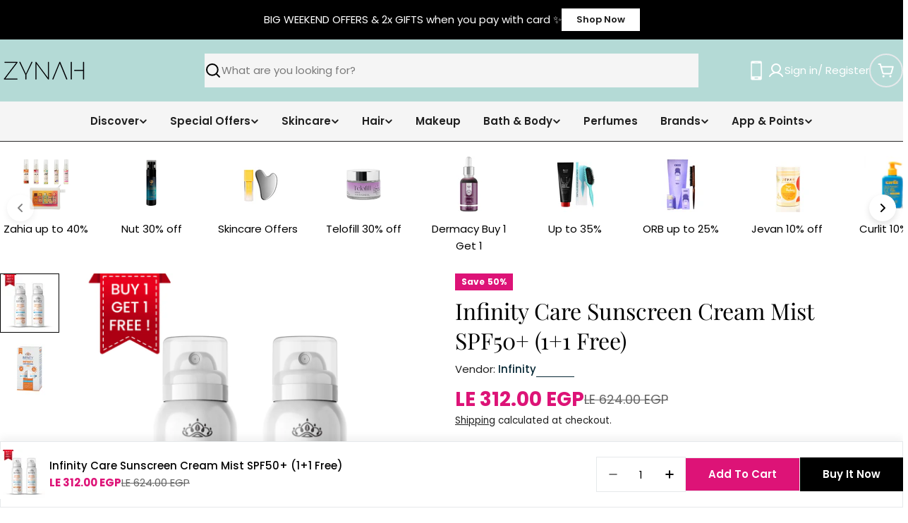

--- FILE ---
content_type: text/html; charset=utf-8
request_url: https://zynah.me/products/infinity-care-sunscreen-mist-spf50-1-1-free
body_size: 89785
content:

<!doctype html>
<html
  class="no-js"
  lang="en"
  
>
  <head>
    <meta charset="utf-8">
    <meta http-equiv="X-UA-Compatible" content="IE=edge">
    <meta name="viewport" content="width=device-width,initial-scale=1">
    <meta name="theme-color" content="">
    <link rel="canonical" href="https://zynah.me/products/infinity-care-sunscreen-mist-spf50-1-1-free">
    <link rel="preconnect" href="https://cdn.shopify.com" crossorigin><link rel="icon" type="image/png" href="//zynah.me/cdn/shop/files/ZYNAH_mobile_app_logo.png?crop=center&height=32&v=1736614926&width=32"><link rel="preconnect" href="https://fonts.shopifycdn.com" crossorigin><title>Infinity Care Sunscreen Mist SPF50+ (1+1 Free) - ZYNAH</title>

    
      <meta name="description" content="Infinity Care Sunscreen Cream Mist SPF50+ is specially crafted for all skin types and the entire family, this innovative formula is packed with powerful antioxidants and hydration properties to protect your face and body from the damaging effects of harmful sun rays, including sunburn, pigmentation, and UV radiation. With the highest level of sun protection (SPF50(, Infinity Care Sunscreen Cream Mist ensures your skin stays shielded throughout the day. Enjoy this special offer Skin types: For all skin types Key Features: -Broad Spectrum UVA and UVB Protection - Water-resistant protection - Dermatologist-tested - Prevents sunburns, pigmentation,">
    


<meta property="og:site_name" content="ZYNAH">
<meta property="og:url" content="https://zynah.me/products/infinity-care-sunscreen-mist-spf50-1-1-free">
<meta property="og:title" content="Infinity Care Sunscreen Mist SPF50+ (1+1 Free) - ZYNAH">
<meta property="og:type" content="product">
<meta property="og:description" content="Infinity Care Sunscreen Cream Mist SPF50+ is specially crafted for all skin types and the entire family, this innovative formula is packed with powerful antioxidants and hydration properties to protect your face and body from the damaging effects of harmful sun rays, including sunburn, pigmentation, and UV radiation. With the highest level of sun protection (SPF50(, Infinity Care Sunscreen Cream Mist ensures your skin stays shielded throughout the day. Enjoy this special offer Skin types: For all skin types Key Features: -Broad Spectrum UVA and UVB Protection - Water-resistant protection - Dermatologist-tested - Prevents sunburns, pigmentation,"><meta property="og:image" content="http://zynah.me/cdn/shop/files/InfinityCareSunscreenMistSPF50_1_1Free_-ZYNAH.png?v=1691493098">
  <meta property="og:image:secure_url" content="https://zynah.me/cdn/shop/files/InfinityCareSunscreenMistSPF50_1_1Free_-ZYNAH.png?v=1691493098">
  <meta property="og:image:width" content="1080">
  <meta property="og:image:height" content="1080"><meta property="og:price:amount" content="312.00">
  <meta property="og:price:currency" content="EGP"><meta name="twitter:card" content="summary_large_image">
<meta name="twitter:title" content="Infinity Care Sunscreen Mist SPF50+ (1+1 Free) - ZYNAH">
<meta name="twitter:description" content="Infinity Care Sunscreen Cream Mist SPF50+ is specially crafted for all skin types and the entire family, this innovative formula is packed with powerful antioxidants and hydration properties to protect your face and body from the damaging effects of harmful sun rays, including sunburn, pigmentation, and UV radiation. With the highest level of sun protection (SPF50(, Infinity Care Sunscreen Cream Mist ensures your skin stays shielded throughout the day. Enjoy this special offer Skin types: For all skin types Key Features: -Broad Spectrum UVA and UVB Protection - Water-resistant protection - Dermatologist-tested - Prevents sunburns, pigmentation,">

<style data-shopify>
  @font-face {
  font-family: Poppins;
  font-weight: 400;
  font-style: normal;
  font-display: swap;
  src: url("//zynah.me/cdn/fonts/poppins/poppins_n4.0ba78fa5af9b0e1a374041b3ceaadf0a43b41362.woff2") format("woff2"),
       url("//zynah.me/cdn/fonts/poppins/poppins_n4.214741a72ff2596839fc9760ee7a770386cf16ca.woff") format("woff");
}

  @font-face {
  font-family: Poppins;
  font-weight: 400;
  font-style: italic;
  font-display: swap;
  src: url("//zynah.me/cdn/fonts/poppins/poppins_i4.846ad1e22474f856bd6b81ba4585a60799a9f5d2.woff2") format("woff2"),
       url("//zynah.me/cdn/fonts/poppins/poppins_i4.56b43284e8b52fc64c1fd271f289a39e8477e9ec.woff") format("woff");
}

  @font-face {
  font-family: Poppins;
  font-weight: 500;
  font-style: normal;
  font-display: swap;
  src: url("//zynah.me/cdn/fonts/poppins/poppins_n5.ad5b4b72b59a00358afc706450c864c3c8323842.woff2") format("woff2"),
       url("//zynah.me/cdn/fonts/poppins/poppins_n5.33757fdf985af2d24b32fcd84c9a09224d4b2c39.woff") format("woff");
}

  @font-face {
  font-family: Poppins;
  font-weight: 500;
  font-style: italic;
  font-display: swap;
  src: url("//zynah.me/cdn/fonts/poppins/poppins_i5.6acfce842c096080e34792078ef3cb7c3aad24d4.woff2") format("woff2"),
       url("//zynah.me/cdn/fonts/poppins/poppins_i5.a49113e4fe0ad7fd7716bd237f1602cbec299b3c.woff") format("woff");
}

  @font-face {
  font-family: Poppins;
  font-weight: 700;
  font-style: normal;
  font-display: swap;
  src: url("//zynah.me/cdn/fonts/poppins/poppins_n7.56758dcf284489feb014a026f3727f2f20a54626.woff2") format("woff2"),
       url("//zynah.me/cdn/fonts/poppins/poppins_n7.f34f55d9b3d3205d2cd6f64955ff4b36f0cfd8da.woff") format("woff");
}

  @font-face {
  font-family: Poppins;
  font-weight: 700;
  font-style: italic;
  font-display: swap;
  src: url("//zynah.me/cdn/fonts/poppins/poppins_i7.42fd71da11e9d101e1e6c7932199f925f9eea42d.woff2") format("woff2"),
       url("//zynah.me/cdn/fonts/poppins/poppins_i7.ec8499dbd7616004e21155106d13837fff4cf556.woff") format("woff");
}

  @font-face {
  font-family: "Playfair Display";
  font-weight: 400;
  font-style: normal;
  font-display: swap;
  src: url("//zynah.me/cdn/fonts/playfair_display/playfairdisplay_n4.9980f3e16959dc89137cc1369bfc3ae98af1deb9.woff2") format("woff2"),
       url("//zynah.me/cdn/fonts/playfair_display/playfairdisplay_n4.c562b7c8e5637886a811d2a017f9e023166064ee.woff") format("woff");
}

  @font-face {
  font-family: "Playfair Display";
  font-weight: 400;
  font-style: italic;
  font-display: swap;
  src: url("//zynah.me/cdn/fonts/playfair_display/playfairdisplay_i4.804ea8da9192aaed0368534aa085b3c1f3411619.woff2") format("woff2"),
       url("//zynah.me/cdn/fonts/playfair_display/playfairdisplay_i4.5538cb7a825d13d8a2333cd8a94065a93a95c710.woff") format("woff");
}

  @font-face {
  font-family: Poppins;
  font-weight: 600;
  font-style: normal;
  font-display: swap;
  src: url("//zynah.me/cdn/fonts/poppins/poppins_n6.aa29d4918bc243723d56b59572e18228ed0786f6.woff2") format("woff2"),
       url("//zynah.me/cdn/fonts/poppins/poppins_n6.5f815d845fe073750885d5b7e619ee00e8111208.woff") format("woff");
}
@font-face {
  font-family: Poppins;
  font-weight: 600;
  font-style: normal;
  font-display: swap;
  src: url("//zynah.me/cdn/fonts/poppins/poppins_n6.aa29d4918bc243723d56b59572e18228ed0786f6.woff2") format("woff2"),
       url("//zynah.me/cdn/fonts/poppins/poppins_n6.5f815d845fe073750885d5b7e619ee00e8111208.woff") format("woff");
}


  
    :root,
.color-scheme-1 {
      --color-background: 255,255,255;
      --color-secondary-background: 246,246,246;
      --color-primary: 221,19,119;
      --color-text-heading: 0,0,0;
      --color-foreground: 0,0,0;
      --color-subtext: 32,32,32;
      --color-subtext-alpha: 1.0;
      --color-border: 230,233,235;
      --color-border-alpha: 1.0;
      --color-button: 0,0,0;
      --color-button-text: 255,255,255;
      --color-secondary-button: 221,19,119;
      --color-secondary-button-border: 237,237,237;
      --color-secondary-button-text: 255,255,255;
      --color-button-before: ;
      --color-field: 237,237,237;
      --color-field-alpha: 1.0;
      --color-field-text: 0,0,0;
      --color-link: 0,0,0;
      --color-link-hover: 0,0,0;
      --color-product-price-sale: 221,19,119;
      --color-progress-bar: 13,135,86;
      --color-foreground-lighten-60: #666666;
      --color-foreground-lighten-40: #999999;
      --color-foreground-lighten-19: #cfcfcf;
--inputs-border-width: 0px;
        --inputs-search-border-width: 0px;}
    @media (min-width: 768px) {
      body .desktop-color-scheme-1 {
        --color-background: 255,255,255;
      --color-secondary-background: 246,246,246;
      --color-primary: 221,19,119;
      --color-text-heading: 0,0,0;
      --color-foreground: 0,0,0;
      --color-subtext: 32,32,32;
      --color-subtext-alpha: 1.0;
      --color-border: 230,233,235;
      --color-border-alpha: 1.0;
      --color-button: 0,0,0;
      --color-button-text: 255,255,255;
      --color-secondary-button: 221,19,119;
      --color-secondary-button-border: 237,237,237;
      --color-secondary-button-text: 255,255,255;
      --color-button-before: ;
      --color-field: 237,237,237;
      --color-field-alpha: 1.0;
      --color-field-text: 0,0,0;
      --color-link: 0,0,0;
      --color-link-hover: 0,0,0;
      --color-product-price-sale: 221,19,119;
      --color-progress-bar: 13,135,86;
      --color-foreground-lighten-60: #666666;
      --color-foreground-lighten-40: #999999;
      --color-foreground-lighten-19: #cfcfcf;
        color: rgb(var(--color-foreground));
        background-color: rgb(var(--color-background));
      }
    }
    @media (max-width: 767px) {
      body .mobile-color-scheme-1 {
        --color-background: 255,255,255;
      --color-secondary-background: 246,246,246;
      --color-primary: 221,19,119;
      --color-text-heading: 0,0,0;
      --color-foreground: 0,0,0;
      --color-subtext: 32,32,32;
      --color-subtext-alpha: 1.0;
      --color-border: 230,233,235;
      --color-border-alpha: 1.0;
      --color-button: 0,0,0;
      --color-button-text: 255,255,255;
      --color-secondary-button: 221,19,119;
      --color-secondary-button-border: 237,237,237;
      --color-secondary-button-text: 255,255,255;
      --color-button-before: ;
      --color-field: 237,237,237;
      --color-field-alpha: 1.0;
      --color-field-text: 0,0,0;
      --color-link: 0,0,0;
      --color-link-hover: 0,0,0;
      --color-product-price-sale: 221,19,119;
      --color-progress-bar: 13,135,86;
      --color-foreground-lighten-60: #666666;
      --color-foreground-lighten-40: #999999;
      --color-foreground-lighten-19: #cfcfcf;
        color: rgb(var(--color-foreground));
        background-color: rgb(var(--color-background));
      }
    }
  
    
.color-scheme-inverse {
      --color-background: 0,0,0;
      --color-secondary-background: 0,0,0;
      --color-primary: 221,19,119;
      --color-text-heading: 255,255,255;
      --color-foreground: 255,255,255;
      --color-subtext: 205,212,215;
      --color-subtext-alpha: 1.0;
      --color-border: 27,27,27;
      --color-border-alpha: 1.0;
      --color-button: 255,255,255;
      --color-button-text: 27,27,27;
      --color-secondary-button: 0,0,0;
      --color-secondary-button-border: 255,255,255;
      --color-secondary-button-text: 255,255,255;
      --color-button-before: ;
      --color-field: 255,255,255;
      --color-field-alpha: 1.0;
      --color-field-text: 0,0,0;
      --color-link: 255,255,255;
      --color-link-hover: 255,255,255;
      --color-product-price-sale: 221,19,119;
      --color-progress-bar: 13,135,86;
      --color-foreground-lighten-60: #999999;
      --color-foreground-lighten-40: #666666;
      --color-foreground-lighten-19: #303030;
--inputs-border-width: 0px;
        --inputs-search-border-width: 0px;}
    @media (min-width: 768px) {
      body .desktop-color-scheme-inverse {
        --color-background: 0,0,0;
      --color-secondary-background: 0,0,0;
      --color-primary: 221,19,119;
      --color-text-heading: 255,255,255;
      --color-foreground: 255,255,255;
      --color-subtext: 205,212,215;
      --color-subtext-alpha: 1.0;
      --color-border: 27,27,27;
      --color-border-alpha: 1.0;
      --color-button: 255,255,255;
      --color-button-text: 27,27,27;
      --color-secondary-button: 0,0,0;
      --color-secondary-button-border: 255,255,255;
      --color-secondary-button-text: 255,255,255;
      --color-button-before: ;
      --color-field: 255,255,255;
      --color-field-alpha: 1.0;
      --color-field-text: 0,0,0;
      --color-link: 255,255,255;
      --color-link-hover: 255,255,255;
      --color-product-price-sale: 221,19,119;
      --color-progress-bar: 13,135,86;
      --color-foreground-lighten-60: #999999;
      --color-foreground-lighten-40: #666666;
      --color-foreground-lighten-19: #303030;
        color: rgb(var(--color-foreground));
        background-color: rgb(var(--color-background));
      }
    }
    @media (max-width: 767px) {
      body .mobile-color-scheme-inverse {
        --color-background: 0,0,0;
      --color-secondary-background: 0,0,0;
      --color-primary: 221,19,119;
      --color-text-heading: 255,255,255;
      --color-foreground: 255,255,255;
      --color-subtext: 205,212,215;
      --color-subtext-alpha: 1.0;
      --color-border: 27,27,27;
      --color-border-alpha: 1.0;
      --color-button: 255,255,255;
      --color-button-text: 27,27,27;
      --color-secondary-button: 0,0,0;
      --color-secondary-button-border: 255,255,255;
      --color-secondary-button-text: 255,255,255;
      --color-button-before: ;
      --color-field: 255,255,255;
      --color-field-alpha: 1.0;
      --color-field-text: 0,0,0;
      --color-link: 255,255,255;
      --color-link-hover: 255,255,255;
      --color-product-price-sale: 221,19,119;
      --color-progress-bar: 13,135,86;
      --color-foreground-lighten-60: #999999;
      --color-foreground-lighten-40: #666666;
      --color-foreground-lighten-19: #303030;
        color: rgb(var(--color-foreground));
        background-color: rgb(var(--color-background));
      }
    }
  
    
.color-scheme-info {
      --color-background: 245,245,245;
      --color-secondary-background: 247,247,247;
      --color-primary: 221,19,119;
      --color-text-heading: 32,32,32;
      --color-foreground: 32,32,32;
      --color-subtext: 205,212,215;
      --color-subtext-alpha: 1.0;
      --color-border: 42,41,41;
      --color-border-alpha: 1.0;
      --color-button: 221,19,119;
      --color-button-text: 255,255,255;
      --color-secondary-button: 255,255,255;
      --color-secondary-button-border: 255,255,255;
      --color-secondary-button-text: 42,41,41;
      --color-button-before: ;
      --color-field: 42,41,41;
      --color-field-alpha: 1.0;
      --color-field-text: 255,255,255;
      --color-link: 32,32,32;
      --color-link-hover: 32,32,32;
      --color-product-price-sale: 221,19,119;
      --color-progress-bar: 13,135,86;
      --color-foreground-lighten-60: #757575;
      --color-foreground-lighten-40: #a0a0a0;
      --color-foreground-lighten-19: #cdcdcd;
--inputs-border-width: 0px;
        --inputs-search-border-width: 0px;}
    @media (min-width: 768px) {
      body .desktop-color-scheme-info {
        --color-background: 245,245,245;
      --color-secondary-background: 247,247,247;
      --color-primary: 221,19,119;
      --color-text-heading: 32,32,32;
      --color-foreground: 32,32,32;
      --color-subtext: 205,212,215;
      --color-subtext-alpha: 1.0;
      --color-border: 42,41,41;
      --color-border-alpha: 1.0;
      --color-button: 221,19,119;
      --color-button-text: 255,255,255;
      --color-secondary-button: 255,255,255;
      --color-secondary-button-border: 255,255,255;
      --color-secondary-button-text: 42,41,41;
      --color-button-before: ;
      --color-field: 42,41,41;
      --color-field-alpha: 1.0;
      --color-field-text: 255,255,255;
      --color-link: 32,32,32;
      --color-link-hover: 32,32,32;
      --color-product-price-sale: 221,19,119;
      --color-progress-bar: 13,135,86;
      --color-foreground-lighten-60: #757575;
      --color-foreground-lighten-40: #a0a0a0;
      --color-foreground-lighten-19: #cdcdcd;
        color: rgb(var(--color-foreground));
        background-color: rgb(var(--color-background));
      }
    }
    @media (max-width: 767px) {
      body .mobile-color-scheme-info {
        --color-background: 245,245,245;
      --color-secondary-background: 247,247,247;
      --color-primary: 221,19,119;
      --color-text-heading: 32,32,32;
      --color-foreground: 32,32,32;
      --color-subtext: 205,212,215;
      --color-subtext-alpha: 1.0;
      --color-border: 42,41,41;
      --color-border-alpha: 1.0;
      --color-button: 221,19,119;
      --color-button-text: 255,255,255;
      --color-secondary-button: 255,255,255;
      --color-secondary-button-border: 255,255,255;
      --color-secondary-button-text: 42,41,41;
      --color-button-before: ;
      --color-field: 42,41,41;
      --color-field-alpha: 1.0;
      --color-field-text: 255,255,255;
      --color-link: 32,32,32;
      --color-link-hover: 32,32,32;
      --color-product-price-sale: 221,19,119;
      --color-progress-bar: 13,135,86;
      --color-foreground-lighten-60: #757575;
      --color-foreground-lighten-40: #a0a0a0;
      --color-foreground-lighten-19: #cdcdcd;
        color: rgb(var(--color-foreground));
        background-color: rgb(var(--color-background));
      }
    }
  
    
.color-scheme-2 {
      --color-background: 180,218,214;
      --color-secondary-background: 245,245,245;
      --color-primary: 221,19,119;
      --color-text-heading: 255,255,255;
      --color-foreground: 255,255,255;
      --color-subtext: 255,255,255;
      --color-subtext-alpha: 1.0;
      --color-border: 230,233,235;
      --color-border-alpha: 1.0;
      --color-button: 7,40,53;
      --color-button-text: 255,255,255;
      --color-secondary-button: 251,233,233;
      --color-secondary-button-border: 7,40,53;
      --color-secondary-button-text: 7,40,53;
      --color-button-before: ;
      --color-field: 245,245,245;
      --color-field-alpha: 1.0;
      --color-field-text: 0,0,0;
      --color-link: 255,255,255;
      --color-link-hover: 255,255,255;
      --color-product-price-sale: 221,19,119;
      --color-progress-bar: 13,135,86;
      --color-foreground-lighten-60: #e1f0ef;
      --color-foreground-lighten-40: #d2e9e6;
      --color-foreground-lighten-19: #c2e1de;
--inputs-border-width: 0px;
        --inputs-search-border-width: 0px;}
    @media (min-width: 768px) {
      body .desktop-color-scheme-2 {
        --color-background: 180,218,214;
      --color-secondary-background: 245,245,245;
      --color-primary: 221,19,119;
      --color-text-heading: 255,255,255;
      --color-foreground: 255,255,255;
      --color-subtext: 255,255,255;
      --color-subtext-alpha: 1.0;
      --color-border: 230,233,235;
      --color-border-alpha: 1.0;
      --color-button: 7,40,53;
      --color-button-text: 255,255,255;
      --color-secondary-button: 251,233,233;
      --color-secondary-button-border: 7,40,53;
      --color-secondary-button-text: 7,40,53;
      --color-button-before: ;
      --color-field: 245,245,245;
      --color-field-alpha: 1.0;
      --color-field-text: 0,0,0;
      --color-link: 255,255,255;
      --color-link-hover: 255,255,255;
      --color-product-price-sale: 221,19,119;
      --color-progress-bar: 13,135,86;
      --color-foreground-lighten-60: #e1f0ef;
      --color-foreground-lighten-40: #d2e9e6;
      --color-foreground-lighten-19: #c2e1de;
        color: rgb(var(--color-foreground));
        background-color: rgb(var(--color-background));
      }
    }
    @media (max-width: 767px) {
      body .mobile-color-scheme-2 {
        --color-background: 180,218,214;
      --color-secondary-background: 245,245,245;
      --color-primary: 221,19,119;
      --color-text-heading: 255,255,255;
      --color-foreground: 255,255,255;
      --color-subtext: 255,255,255;
      --color-subtext-alpha: 1.0;
      --color-border: 230,233,235;
      --color-border-alpha: 1.0;
      --color-button: 7,40,53;
      --color-button-text: 255,255,255;
      --color-secondary-button: 251,233,233;
      --color-secondary-button-border: 7,40,53;
      --color-secondary-button-text: 7,40,53;
      --color-button-before: ;
      --color-field: 245,245,245;
      --color-field-alpha: 1.0;
      --color-field-text: 0,0,0;
      --color-link: 255,255,255;
      --color-link-hover: 255,255,255;
      --color-product-price-sale: 221,19,119;
      --color-progress-bar: 13,135,86;
      --color-foreground-lighten-60: #e1f0ef;
      --color-foreground-lighten-40: #d2e9e6;
      --color-foreground-lighten-19: #c2e1de;
        color: rgb(var(--color-foreground));
        background-color: rgb(var(--color-background));
      }
    }
  
    
.color-scheme-3 {
      --color-background: 231,225,245;
      --color-secondary-background: 247,247,247;
      --color-primary: 196,48,28;
      --color-text-heading: 7,40,53;
      --color-foreground: 7,40,53;
      --color-subtext: 81,105,113;
      --color-subtext-alpha: 1.0;
      --color-border: 230,233,235;
      --color-border-alpha: 1.0;
      --color-button: 7,40,53;
      --color-button-text: 255,255,255;
      --color-secondary-button: 231,225,245;
      --color-secondary-button-border: 7,40,53;
      --color-secondary-button-text: 7,40,53;
      --color-button-before: ;
      --color-field: 255,255,255;
      --color-field-alpha: 1.0;
      --color-field-text: 0,0,0;
      --color-link: 7,40,53;
      --color-link-hover: 7,40,53;
      --color-product-price-sale: 196,48,28;
      --color-progress-bar: 13,135,86;
      --color-foreground-lighten-60: #617282;
      --color-foreground-lighten-40: #8d97a8;
      --color-foreground-lighten-19: #bcbed1;
--inputs-border-width: 0px;
        --inputs-search-border-width: 0px;}
    @media (min-width: 768px) {
      body .desktop-color-scheme-3 {
        --color-background: 231,225,245;
      --color-secondary-background: 247,247,247;
      --color-primary: 196,48,28;
      --color-text-heading: 7,40,53;
      --color-foreground: 7,40,53;
      --color-subtext: 81,105,113;
      --color-subtext-alpha: 1.0;
      --color-border: 230,233,235;
      --color-border-alpha: 1.0;
      --color-button: 7,40,53;
      --color-button-text: 255,255,255;
      --color-secondary-button: 231,225,245;
      --color-secondary-button-border: 7,40,53;
      --color-secondary-button-text: 7,40,53;
      --color-button-before: ;
      --color-field: 255,255,255;
      --color-field-alpha: 1.0;
      --color-field-text: 0,0,0;
      --color-link: 7,40,53;
      --color-link-hover: 7,40,53;
      --color-product-price-sale: 196,48,28;
      --color-progress-bar: 13,135,86;
      --color-foreground-lighten-60: #617282;
      --color-foreground-lighten-40: #8d97a8;
      --color-foreground-lighten-19: #bcbed1;
        color: rgb(var(--color-foreground));
        background-color: rgb(var(--color-background));
      }
    }
    @media (max-width: 767px) {
      body .mobile-color-scheme-3 {
        --color-background: 231,225,245;
      --color-secondary-background: 247,247,247;
      --color-primary: 196,48,28;
      --color-text-heading: 7,40,53;
      --color-foreground: 7,40,53;
      --color-subtext: 81,105,113;
      --color-subtext-alpha: 1.0;
      --color-border: 230,233,235;
      --color-border-alpha: 1.0;
      --color-button: 7,40,53;
      --color-button-text: 255,255,255;
      --color-secondary-button: 231,225,245;
      --color-secondary-button-border: 7,40,53;
      --color-secondary-button-text: 7,40,53;
      --color-button-before: ;
      --color-field: 255,255,255;
      --color-field-alpha: 1.0;
      --color-field-text: 0,0,0;
      --color-link: 7,40,53;
      --color-link-hover: 7,40,53;
      --color-product-price-sale: 196,48,28;
      --color-progress-bar: 13,135,86;
      --color-foreground-lighten-60: #617282;
      --color-foreground-lighten-40: #8d97a8;
      --color-foreground-lighten-19: #bcbed1;
        color: rgb(var(--color-foreground));
        background-color: rgb(var(--color-background));
      }
    }
  
    
.color-scheme-4 {
      --color-background: 253,219,215;
      --color-secondary-background: 247,247,247;
      --color-primary: 196,48,28;
      --color-text-heading: 7,40,53;
      --color-foreground: 7,40,53;
      --color-subtext: 81,105,113;
      --color-subtext-alpha: 1.0;
      --color-border: 230,233,235;
      --color-border-alpha: 1.0;
      --color-button: 32,32,32;
      --color-button-text: 255,255,255;
      --color-secondary-button: 255,255,255;
      --color-secondary-button-border: 255,255,255;
      --color-secondary-button-text: 7,40,53;
      --color-button-before: ;
      --color-field: 245,245,245;
      --color-field-alpha: 1.0;
      --color-field-text: 0,0,0;
      --color-link: 7,40,53;
      --color-link-hover: 7,40,53;
      --color-product-price-sale: 196,48,28;
      --color-progress-bar: 13,135,86;
      --color-foreground-lighten-60: #697076;
      --color-foreground-lighten-40: #9b9396;
      --color-foreground-lighten-19: #ceb9b8;
--inputs-border-width: 0px;
        --inputs-search-border-width: 0px;}
    @media (min-width: 768px) {
      body .desktop-color-scheme-4 {
        --color-background: 253,219,215;
      --color-secondary-background: 247,247,247;
      --color-primary: 196,48,28;
      --color-text-heading: 7,40,53;
      --color-foreground: 7,40,53;
      --color-subtext: 81,105,113;
      --color-subtext-alpha: 1.0;
      --color-border: 230,233,235;
      --color-border-alpha: 1.0;
      --color-button: 32,32,32;
      --color-button-text: 255,255,255;
      --color-secondary-button: 255,255,255;
      --color-secondary-button-border: 255,255,255;
      --color-secondary-button-text: 7,40,53;
      --color-button-before: ;
      --color-field: 245,245,245;
      --color-field-alpha: 1.0;
      --color-field-text: 0,0,0;
      --color-link: 7,40,53;
      --color-link-hover: 7,40,53;
      --color-product-price-sale: 196,48,28;
      --color-progress-bar: 13,135,86;
      --color-foreground-lighten-60: #697076;
      --color-foreground-lighten-40: #9b9396;
      --color-foreground-lighten-19: #ceb9b8;
        color: rgb(var(--color-foreground));
        background-color: rgb(var(--color-background));
      }
    }
    @media (max-width: 767px) {
      body .mobile-color-scheme-4 {
        --color-background: 253,219,215;
      --color-secondary-background: 247,247,247;
      --color-primary: 196,48,28;
      --color-text-heading: 7,40,53;
      --color-foreground: 7,40,53;
      --color-subtext: 81,105,113;
      --color-subtext-alpha: 1.0;
      --color-border: 230,233,235;
      --color-border-alpha: 1.0;
      --color-button: 32,32,32;
      --color-button-text: 255,255,255;
      --color-secondary-button: 255,255,255;
      --color-secondary-button-border: 255,255,255;
      --color-secondary-button-text: 7,40,53;
      --color-button-before: ;
      --color-field: 245,245,245;
      --color-field-alpha: 1.0;
      --color-field-text: 0,0,0;
      --color-link: 7,40,53;
      --color-link-hover: 7,40,53;
      --color-product-price-sale: 196,48,28;
      --color-progress-bar: 13,135,86;
      --color-foreground-lighten-60: #697076;
      --color-foreground-lighten-40: #9b9396;
      --color-foreground-lighten-19: #ceb9b8;
        color: rgb(var(--color-foreground));
        background-color: rgb(var(--color-background));
      }
    }
  
    
.color-scheme-6 {
      --color-background: 216,234,232;
      --color-secondary-background: 243,238,234;
      --color-primary: 196,48,28;
      --color-text-heading: 32,33,34;
      --color-foreground: 32,33,34;
      --color-subtext: 32,33,34;
      --color-subtext-alpha: 1.0;
      --color-border: 230,233,235;
      --color-border-alpha: 1.0;
      --color-button: 221,19,119;
      --color-button-text: 255,255,255;
      --color-secondary-button: 216,234,232;
      --color-secondary-button-border: 7,40,53;
      --color-secondary-button-text: 7,40,53;
      --color-button-before: ;
      --color-field: 255,255,255;
      --color-field-alpha: 1.0;
      --color-field-text: 0,0,0;
      --color-link: 32,33,34;
      --color-link-hover: 32,33,34;
      --color-product-price-sale: 196,48,28;
      --color-progress-bar: 13,135,86;
      --color-foreground-lighten-60: #6a7171;
      --color-foreground-lighten-40: #8e9a99;
      --color-foreground-lighten-19: #b5c4c2;
--inputs-border-width: 0px;
        --inputs-search-border-width: 0px;}
    @media (min-width: 768px) {
      body .desktop-color-scheme-6 {
        --color-background: 216,234,232;
      --color-secondary-background: 243,238,234;
      --color-primary: 196,48,28;
      --color-text-heading: 32,33,34;
      --color-foreground: 32,33,34;
      --color-subtext: 32,33,34;
      --color-subtext-alpha: 1.0;
      --color-border: 230,233,235;
      --color-border-alpha: 1.0;
      --color-button: 221,19,119;
      --color-button-text: 255,255,255;
      --color-secondary-button: 216,234,232;
      --color-secondary-button-border: 7,40,53;
      --color-secondary-button-text: 7,40,53;
      --color-button-before: ;
      --color-field: 255,255,255;
      --color-field-alpha: 1.0;
      --color-field-text: 0,0,0;
      --color-link: 32,33,34;
      --color-link-hover: 32,33,34;
      --color-product-price-sale: 196,48,28;
      --color-progress-bar: 13,135,86;
      --color-foreground-lighten-60: #6a7171;
      --color-foreground-lighten-40: #8e9a99;
      --color-foreground-lighten-19: #b5c4c2;
        color: rgb(var(--color-foreground));
        background-color: rgb(var(--color-background));
      }
    }
    @media (max-width: 767px) {
      body .mobile-color-scheme-6 {
        --color-background: 216,234,232;
      --color-secondary-background: 243,238,234;
      --color-primary: 196,48,28;
      --color-text-heading: 32,33,34;
      --color-foreground: 32,33,34;
      --color-subtext: 32,33,34;
      --color-subtext-alpha: 1.0;
      --color-border: 230,233,235;
      --color-border-alpha: 1.0;
      --color-button: 221,19,119;
      --color-button-text: 255,255,255;
      --color-secondary-button: 216,234,232;
      --color-secondary-button-border: 7,40,53;
      --color-secondary-button-text: 7,40,53;
      --color-button-before: ;
      --color-field: 255,255,255;
      --color-field-alpha: 1.0;
      --color-field-text: 0,0,0;
      --color-link: 32,33,34;
      --color-link-hover: 32,33,34;
      --color-product-price-sale: 196,48,28;
      --color-progress-bar: 13,135,86;
      --color-foreground-lighten-60: #6a7171;
      --color-foreground-lighten-40: #8e9a99;
      --color-foreground-lighten-19: #b5c4c2;
        color: rgb(var(--color-foreground));
        background-color: rgb(var(--color-background));
      }
    }
  
    
.color-scheme-7 {
      --color-background: 245,226,226;
      --color-secondary-background: 233,233,233;
      --color-primary: 196,48,28;
      --color-text-heading: 7,40,53;
      --color-foreground: 7,40,53;
      --color-subtext: 81,105,113;
      --color-subtext-alpha: 1.0;
      --color-border: 230,233,235;
      --color-border-alpha: 1.0;
      --color-button: 7,40,53;
      --color-button-text: 255,255,255;
      --color-secondary-button: 245,226,226;
      --color-secondary-button-border: 7,40,53;
      --color-secondary-button-text: 7,40,53;
      --color-button-before: ;
      --color-field: 245,245,245;
      --color-field-alpha: 1.0;
      --color-field-text: 0,0,0;
      --color-link: 7,40,53;
      --color-link-hover: 7,40,53;
      --color-product-price-sale: 196,48,28;
      --color-progress-bar: 13,135,86;
      --color-foreground-lighten-60: #66727a;
      --color-foreground-lighten-40: #96989d;
      --color-foreground-lighten-19: #c8bfc1;
--inputs-border-width: 0px;
        --inputs-search-border-width: 0px;}
    @media (min-width: 768px) {
      body .desktop-color-scheme-7 {
        --color-background: 245,226,226;
      --color-secondary-background: 233,233,233;
      --color-primary: 196,48,28;
      --color-text-heading: 7,40,53;
      --color-foreground: 7,40,53;
      --color-subtext: 81,105,113;
      --color-subtext-alpha: 1.0;
      --color-border: 230,233,235;
      --color-border-alpha: 1.0;
      --color-button: 7,40,53;
      --color-button-text: 255,255,255;
      --color-secondary-button: 245,226,226;
      --color-secondary-button-border: 7,40,53;
      --color-secondary-button-text: 7,40,53;
      --color-button-before: ;
      --color-field: 245,245,245;
      --color-field-alpha: 1.0;
      --color-field-text: 0,0,0;
      --color-link: 7,40,53;
      --color-link-hover: 7,40,53;
      --color-product-price-sale: 196,48,28;
      --color-progress-bar: 13,135,86;
      --color-foreground-lighten-60: #66727a;
      --color-foreground-lighten-40: #96989d;
      --color-foreground-lighten-19: #c8bfc1;
        color: rgb(var(--color-foreground));
        background-color: rgb(var(--color-background));
      }
    }
    @media (max-width: 767px) {
      body .mobile-color-scheme-7 {
        --color-background: 245,226,226;
      --color-secondary-background: 233,233,233;
      --color-primary: 196,48,28;
      --color-text-heading: 7,40,53;
      --color-foreground: 7,40,53;
      --color-subtext: 81,105,113;
      --color-subtext-alpha: 1.0;
      --color-border: 230,233,235;
      --color-border-alpha: 1.0;
      --color-button: 7,40,53;
      --color-button-text: 255,255,255;
      --color-secondary-button: 245,226,226;
      --color-secondary-button-border: 7,40,53;
      --color-secondary-button-text: 7,40,53;
      --color-button-before: ;
      --color-field: 245,245,245;
      --color-field-alpha: 1.0;
      --color-field-text: 0,0,0;
      --color-link: 7,40,53;
      --color-link-hover: 7,40,53;
      --color-product-price-sale: 196,48,28;
      --color-progress-bar: 13,135,86;
      --color-foreground-lighten-60: #66727a;
      --color-foreground-lighten-40: #96989d;
      --color-foreground-lighten-19: #c8bfc1;
        color: rgb(var(--color-foreground));
        background-color: rgb(var(--color-background));
      }
    }
  
    
.color-scheme-8 {
      --color-background: 250,250,250;
      --color-secondary-background: 247,247,247;
      --color-primary: 196,48,28;
      --color-text-heading: 0,0,0;
      --color-foreground: 0,0,0;
      --color-subtext: 32,32,32;
      --color-subtext-alpha: 1.0;
      --color-border: 230,233,235;
      --color-border-alpha: 1.0;
      --color-button: 7,40,53;
      --color-button-text: 250,250,250;
      --color-secondary-button: 250,250,250;
      --color-secondary-button-border: 7,40,53;
      --color-secondary-button-text: 7,40,53;
      --color-button-before: ;
      --color-field: 245,245,245;
      --color-field-alpha: 1.0;
      --color-field-text: 0,0,0;
      --color-link: 0,0,0;
      --color-link-hover: 0,0,0;
      --color-product-price-sale: 196,48,28;
      --color-progress-bar: 13,135,86;
      --color-foreground-lighten-60: #646464;
      --color-foreground-lighten-40: #969696;
      --color-foreground-lighten-19: #cbcbcb;
--inputs-border-width: 0px;
        --inputs-search-border-width: 0px;}
    @media (min-width: 768px) {
      body .desktop-color-scheme-8 {
        --color-background: 250,250,250;
      --color-secondary-background: 247,247,247;
      --color-primary: 196,48,28;
      --color-text-heading: 0,0,0;
      --color-foreground: 0,0,0;
      --color-subtext: 32,32,32;
      --color-subtext-alpha: 1.0;
      --color-border: 230,233,235;
      --color-border-alpha: 1.0;
      --color-button: 7,40,53;
      --color-button-text: 250,250,250;
      --color-secondary-button: 250,250,250;
      --color-secondary-button-border: 7,40,53;
      --color-secondary-button-text: 7,40,53;
      --color-button-before: ;
      --color-field: 245,245,245;
      --color-field-alpha: 1.0;
      --color-field-text: 0,0,0;
      --color-link: 0,0,0;
      --color-link-hover: 0,0,0;
      --color-product-price-sale: 196,48,28;
      --color-progress-bar: 13,135,86;
      --color-foreground-lighten-60: #646464;
      --color-foreground-lighten-40: #969696;
      --color-foreground-lighten-19: #cbcbcb;
        color: rgb(var(--color-foreground));
        background-color: rgb(var(--color-background));
      }
    }
    @media (max-width: 767px) {
      body .mobile-color-scheme-8 {
        --color-background: 250,250,250;
      --color-secondary-background: 247,247,247;
      --color-primary: 196,48,28;
      --color-text-heading: 0,0,0;
      --color-foreground: 0,0,0;
      --color-subtext: 32,32,32;
      --color-subtext-alpha: 1.0;
      --color-border: 230,233,235;
      --color-border-alpha: 1.0;
      --color-button: 7,40,53;
      --color-button-text: 250,250,250;
      --color-secondary-button: 250,250,250;
      --color-secondary-button-border: 7,40,53;
      --color-secondary-button-text: 7,40,53;
      --color-button-before: ;
      --color-field: 245,245,245;
      --color-field-alpha: 1.0;
      --color-field-text: 0,0,0;
      --color-link: 0,0,0;
      --color-link-hover: 0,0,0;
      --color-product-price-sale: 196,48,28;
      --color-progress-bar: 13,135,86;
      --color-foreground-lighten-60: #646464;
      --color-foreground-lighten-40: #969696;
      --color-foreground-lighten-19: #cbcbcb;
        color: rgb(var(--color-foreground));
        background-color: rgb(var(--color-background));
      }
    }
  
    
.color-scheme-9 {
      --color-background: 241,241,241;
      --color-secondary-background: 237,237,237;
      --color-primary: 196,48,28;
      --color-text-heading: 7,40,53;
      --color-foreground: 7,40,53;
      --color-subtext: 81,105,113;
      --color-subtext-alpha: 1.0;
      --color-border: 230,233,235;
      --color-border-alpha: 1.0;
      --color-button: 7,40,53;
      --color-button-text: 255,255,255;
      --color-secondary-button: 237,237,237;
      --color-secondary-button-border: 237,237,237;
      --color-secondary-button-text: 7,40,53;
      --color-button-before: ;
      --color-field: 237,237,237;
      --color-field-alpha: 1.0;
      --color-field-text: 0,0,0;
      --color-link: 7,40,53;
      --color-link-hover: 7,40,53;
      --color-product-price-sale: 196,48,28;
      --color-progress-bar: 13,135,86;
      --color-foreground-lighten-60: #657880;
      --color-foreground-lighten-40: #93a1a6;
      --color-foreground-lighten-19: #c5cbcd;
--inputs-border-width: 0px;
        --inputs-search-border-width: 0px;}
    @media (min-width: 768px) {
      body .desktop-color-scheme-9 {
        --color-background: 241,241,241;
      --color-secondary-background: 237,237,237;
      --color-primary: 196,48,28;
      --color-text-heading: 7,40,53;
      --color-foreground: 7,40,53;
      --color-subtext: 81,105,113;
      --color-subtext-alpha: 1.0;
      --color-border: 230,233,235;
      --color-border-alpha: 1.0;
      --color-button: 7,40,53;
      --color-button-text: 255,255,255;
      --color-secondary-button: 237,237,237;
      --color-secondary-button-border: 237,237,237;
      --color-secondary-button-text: 7,40,53;
      --color-button-before: ;
      --color-field: 237,237,237;
      --color-field-alpha: 1.0;
      --color-field-text: 0,0,0;
      --color-link: 7,40,53;
      --color-link-hover: 7,40,53;
      --color-product-price-sale: 196,48,28;
      --color-progress-bar: 13,135,86;
      --color-foreground-lighten-60: #657880;
      --color-foreground-lighten-40: #93a1a6;
      --color-foreground-lighten-19: #c5cbcd;
        color: rgb(var(--color-foreground));
        background-color: rgb(var(--color-background));
      }
    }
    @media (max-width: 767px) {
      body .mobile-color-scheme-9 {
        --color-background: 241,241,241;
      --color-secondary-background: 237,237,237;
      --color-primary: 196,48,28;
      --color-text-heading: 7,40,53;
      --color-foreground: 7,40,53;
      --color-subtext: 81,105,113;
      --color-subtext-alpha: 1.0;
      --color-border: 230,233,235;
      --color-border-alpha: 1.0;
      --color-button: 7,40,53;
      --color-button-text: 255,255,255;
      --color-secondary-button: 237,237,237;
      --color-secondary-button-border: 237,237,237;
      --color-secondary-button-text: 7,40,53;
      --color-button-before: ;
      --color-field: 237,237,237;
      --color-field-alpha: 1.0;
      --color-field-text: 0,0,0;
      --color-link: 7,40,53;
      --color-link-hover: 7,40,53;
      --color-product-price-sale: 196,48,28;
      --color-progress-bar: 13,135,86;
      --color-foreground-lighten-60: #657880;
      --color-foreground-lighten-40: #93a1a6;
      --color-foreground-lighten-19: #c5cbcd;
        color: rgb(var(--color-foreground));
        background-color: rgb(var(--color-background));
      }
    }
  
    
.color-scheme-10 {
      --color-background: 247,247,245;
      --color-secondary-background: 237,237,237;
      --color-primary: 221,19,119;
      --color-text-heading: 0,0,0;
      --color-foreground: 0,0,0;
      --color-subtext: 32,32,32;
      --color-subtext-alpha: 1.0;
      --color-border: 230,233,235;
      --color-border-alpha: 1.0;
      --color-button: 32,32,32;
      --color-button-text: 255,255,255;
      --color-secondary-button: 247,247,245;
      --color-secondary-button-border: 37,39,40;
      --color-secondary-button-text: 25,26,26;
      --color-button-before: ;
      --color-field: 255,255,255;
      --color-field-alpha: 1.0;
      --color-field-text: 0,0,0;
      --color-link: 0,0,0;
      --color-link-hover: 0,0,0;
      --color-product-price-sale: 191,39,115;
      --color-progress-bar: 13,135,86;
      --color-foreground-lighten-60: #636362;
      --color-foreground-lighten-40: #949493;
      --color-foreground-lighten-19: #c8c8c6;
--inputs-border-width: 0px;
        --inputs-search-border-width: 0px;}
    @media (min-width: 768px) {
      body .desktop-color-scheme-10 {
        --color-background: 247,247,245;
      --color-secondary-background: 237,237,237;
      --color-primary: 221,19,119;
      --color-text-heading: 0,0,0;
      --color-foreground: 0,0,0;
      --color-subtext: 32,32,32;
      --color-subtext-alpha: 1.0;
      --color-border: 230,233,235;
      --color-border-alpha: 1.0;
      --color-button: 32,32,32;
      --color-button-text: 255,255,255;
      --color-secondary-button: 247,247,245;
      --color-secondary-button-border: 37,39,40;
      --color-secondary-button-text: 25,26,26;
      --color-button-before: ;
      --color-field: 255,255,255;
      --color-field-alpha: 1.0;
      --color-field-text: 0,0,0;
      --color-link: 0,0,0;
      --color-link-hover: 0,0,0;
      --color-product-price-sale: 191,39,115;
      --color-progress-bar: 13,135,86;
      --color-foreground-lighten-60: #636362;
      --color-foreground-lighten-40: #949493;
      --color-foreground-lighten-19: #c8c8c6;
        color: rgb(var(--color-foreground));
        background-color: rgb(var(--color-background));
      }
    }
    @media (max-width: 767px) {
      body .mobile-color-scheme-10 {
        --color-background: 247,247,245;
      --color-secondary-background: 237,237,237;
      --color-primary: 221,19,119;
      --color-text-heading: 0,0,0;
      --color-foreground: 0,0,0;
      --color-subtext: 32,32,32;
      --color-subtext-alpha: 1.0;
      --color-border: 230,233,235;
      --color-border-alpha: 1.0;
      --color-button: 32,32,32;
      --color-button-text: 255,255,255;
      --color-secondary-button: 247,247,245;
      --color-secondary-button-border: 37,39,40;
      --color-secondary-button-text: 25,26,26;
      --color-button-before: ;
      --color-field: 255,255,255;
      --color-field-alpha: 1.0;
      --color-field-text: 0,0,0;
      --color-link: 0,0,0;
      --color-link-hover: 0,0,0;
      --color-product-price-sale: 191,39,115;
      --color-progress-bar: 13,135,86;
      --color-foreground-lighten-60: #636362;
      --color-foreground-lighten-40: #949493;
      --color-foreground-lighten-19: #c8c8c6;
        color: rgb(var(--color-foreground));
        background-color: rgb(var(--color-background));
      }
    }
  
    
.color-scheme-11 {
      --color-background: 246,246,246;
      --color-secondary-background: 237,237,237;
      --color-primary: 196,48,28;
      --color-text-heading: 7,40,53;
      --color-foreground: 7,40,53;
      --color-subtext: 81,105,113;
      --color-subtext-alpha: 1.0;
      --color-border: 230,233,235;
      --color-border-alpha: 1.0;
      --color-button: 7,40,53;
      --color-button-text: 255,255,255;
      --color-secondary-button: 237,237,237;
      --color-secondary-button-border: 237,237,237;
      --color-secondary-button-text: 7,40,53;
      --color-button-before: ;
      --color-field: 255,255,255;
      --color-field-alpha: 1.0;
      --color-field-text: 7,40,53;
      --color-link: 7,40,53;
      --color-link-hover: 7,40,53;
      --color-product-price-sale: 196,48,28;
      --color-progress-bar: 13,135,86;
      --color-foreground-lighten-60: #677a82;
      --color-foreground-lighten-40: #96a4a9;
      --color-foreground-lighten-19: #c9cfd1;
--inputs-border-width: 0px;
        --inputs-search-border-width: 0px;}
    @media (min-width: 768px) {
      body .desktop-color-scheme-11 {
        --color-background: 246,246,246;
      --color-secondary-background: 237,237,237;
      --color-primary: 196,48,28;
      --color-text-heading: 7,40,53;
      --color-foreground: 7,40,53;
      --color-subtext: 81,105,113;
      --color-subtext-alpha: 1.0;
      --color-border: 230,233,235;
      --color-border-alpha: 1.0;
      --color-button: 7,40,53;
      --color-button-text: 255,255,255;
      --color-secondary-button: 237,237,237;
      --color-secondary-button-border: 237,237,237;
      --color-secondary-button-text: 7,40,53;
      --color-button-before: ;
      --color-field: 255,255,255;
      --color-field-alpha: 1.0;
      --color-field-text: 7,40,53;
      --color-link: 7,40,53;
      --color-link-hover: 7,40,53;
      --color-product-price-sale: 196,48,28;
      --color-progress-bar: 13,135,86;
      --color-foreground-lighten-60: #677a82;
      --color-foreground-lighten-40: #96a4a9;
      --color-foreground-lighten-19: #c9cfd1;
        color: rgb(var(--color-foreground));
        background-color: rgb(var(--color-background));
      }
    }
    @media (max-width: 767px) {
      body .mobile-color-scheme-11 {
        --color-background: 246,246,246;
      --color-secondary-background: 237,237,237;
      --color-primary: 196,48,28;
      --color-text-heading: 7,40,53;
      --color-foreground: 7,40,53;
      --color-subtext: 81,105,113;
      --color-subtext-alpha: 1.0;
      --color-border: 230,233,235;
      --color-border-alpha: 1.0;
      --color-button: 7,40,53;
      --color-button-text: 255,255,255;
      --color-secondary-button: 237,237,237;
      --color-secondary-button-border: 237,237,237;
      --color-secondary-button-text: 7,40,53;
      --color-button-before: ;
      --color-field: 255,255,255;
      --color-field-alpha: 1.0;
      --color-field-text: 7,40,53;
      --color-link: 7,40,53;
      --color-link-hover: 7,40,53;
      --color-product-price-sale: 196,48,28;
      --color-progress-bar: 13,135,86;
      --color-foreground-lighten-60: #677a82;
      --color-foreground-lighten-40: #96a4a9;
      --color-foreground-lighten-19: #c9cfd1;
        color: rgb(var(--color-foreground));
        background-color: rgb(var(--color-background));
      }
    }
  
    
.color-scheme-12 {
      --color-background: 246,246,246;
      --color-secondary-background: 237,237,237;
      --color-primary: 221,19,119;
      --color-text-heading: 0,0,0;
      --color-foreground: 0,0,0;
      --color-subtext: 32,32,32;
      --color-subtext-alpha: 1.0;
      --color-border: 230,233,235;
      --color-border-alpha: 1.0;
      --color-button: 221,19,119;
      --color-button-text: 255,255,255;
      --color-secondary-button: 237,237,237;
      --color-secondary-button-border: 237,237,237;
      --color-secondary-button-text: 7,40,53;
      --color-button-before: ;
      --color-field: 255,255,255;
      --color-field-alpha: 1.0;
      --color-field-text: 7,40,53;
      --color-link: 0,0,0;
      --color-link-hover: 0,0,0;
      --color-product-price-sale: 222,130,176;
      --color-progress-bar: 13,135,86;
      --color-foreground-lighten-60: #626262;
      --color-foreground-lighten-40: #949494;
      --color-foreground-lighten-19: #c7c7c7;
--inputs-border-width: 0px;
        --inputs-search-border-width: 0px;}
    @media (min-width: 768px) {
      body .desktop-color-scheme-12 {
        --color-background: 246,246,246;
      --color-secondary-background: 237,237,237;
      --color-primary: 221,19,119;
      --color-text-heading: 0,0,0;
      --color-foreground: 0,0,0;
      --color-subtext: 32,32,32;
      --color-subtext-alpha: 1.0;
      --color-border: 230,233,235;
      --color-border-alpha: 1.0;
      --color-button: 221,19,119;
      --color-button-text: 255,255,255;
      --color-secondary-button: 237,237,237;
      --color-secondary-button-border: 237,237,237;
      --color-secondary-button-text: 7,40,53;
      --color-button-before: ;
      --color-field: 255,255,255;
      --color-field-alpha: 1.0;
      --color-field-text: 7,40,53;
      --color-link: 0,0,0;
      --color-link-hover: 0,0,0;
      --color-product-price-sale: 222,130,176;
      --color-progress-bar: 13,135,86;
      --color-foreground-lighten-60: #626262;
      --color-foreground-lighten-40: #949494;
      --color-foreground-lighten-19: #c7c7c7;
        color: rgb(var(--color-foreground));
        background-color: rgb(var(--color-background));
      }
    }
    @media (max-width: 767px) {
      body .mobile-color-scheme-12 {
        --color-background: 246,246,246;
      --color-secondary-background: 237,237,237;
      --color-primary: 221,19,119;
      --color-text-heading: 0,0,0;
      --color-foreground: 0,0,0;
      --color-subtext: 32,32,32;
      --color-subtext-alpha: 1.0;
      --color-border: 230,233,235;
      --color-border-alpha: 1.0;
      --color-button: 221,19,119;
      --color-button-text: 255,255,255;
      --color-secondary-button: 237,237,237;
      --color-secondary-button-border: 237,237,237;
      --color-secondary-button-text: 7,40,53;
      --color-button-before: ;
      --color-field: 255,255,255;
      --color-field-alpha: 1.0;
      --color-field-text: 7,40,53;
      --color-link: 0,0,0;
      --color-link-hover: 0,0,0;
      --color-product-price-sale: 222,130,176;
      --color-progress-bar: 13,135,86;
      --color-foreground-lighten-60: #626262;
      --color-foreground-lighten-40: #949494;
      --color-foreground-lighten-19: #c7c7c7;
        color: rgb(var(--color-foreground));
        background-color: rgb(var(--color-background));
      }
    }
  
    
.color-scheme-13 {
      --color-background: 249,242,223;
      --color-secondary-background: 237,237,237;
      --color-primary: 196,48,28;
      --color-text-heading: 7,40,53;
      --color-foreground: 7,40,53;
      --color-subtext: 81,105,113;
      --color-subtext-alpha: 1.0;
      --color-border: 230,233,235;
      --color-border-alpha: 1.0;
      --color-button: 7,40,53;
      --color-button-text: 255,255,255;
      --color-secondary-button: 237,237,237;
      --color-secondary-button-border: 237,237,237;
      --color-secondary-button-text: 7,40,53;
      --color-button-before: ;
      --color-field: 237,237,237;
      --color-field-alpha: 1.0;
      --color-field-text: 7,40,53;
      --color-link: 7,40,53;
      --color-link-hover: 7,40,53;
      --color-product-price-sale: 196,48,28;
      --color-progress-bar: 13,135,86;
      --color-foreground-lighten-60: #687979;
      --color-foreground-lighten-40: #98a19b;
      --color-foreground-lighten-19: #cbccbf;
--inputs-border-width: 0px;
        --inputs-search-border-width: 0px;}
    @media (min-width: 768px) {
      body .desktop-color-scheme-13 {
        --color-background: 249,242,223;
      --color-secondary-background: 237,237,237;
      --color-primary: 196,48,28;
      --color-text-heading: 7,40,53;
      --color-foreground: 7,40,53;
      --color-subtext: 81,105,113;
      --color-subtext-alpha: 1.0;
      --color-border: 230,233,235;
      --color-border-alpha: 1.0;
      --color-button: 7,40,53;
      --color-button-text: 255,255,255;
      --color-secondary-button: 237,237,237;
      --color-secondary-button-border: 237,237,237;
      --color-secondary-button-text: 7,40,53;
      --color-button-before: ;
      --color-field: 237,237,237;
      --color-field-alpha: 1.0;
      --color-field-text: 7,40,53;
      --color-link: 7,40,53;
      --color-link-hover: 7,40,53;
      --color-product-price-sale: 196,48,28;
      --color-progress-bar: 13,135,86;
      --color-foreground-lighten-60: #687979;
      --color-foreground-lighten-40: #98a19b;
      --color-foreground-lighten-19: #cbccbf;
        color: rgb(var(--color-foreground));
        background-color: rgb(var(--color-background));
      }
    }
    @media (max-width: 767px) {
      body .mobile-color-scheme-13 {
        --color-background: 249,242,223;
      --color-secondary-background: 237,237,237;
      --color-primary: 196,48,28;
      --color-text-heading: 7,40,53;
      --color-foreground: 7,40,53;
      --color-subtext: 81,105,113;
      --color-subtext-alpha: 1.0;
      --color-border: 230,233,235;
      --color-border-alpha: 1.0;
      --color-button: 7,40,53;
      --color-button-text: 255,255,255;
      --color-secondary-button: 237,237,237;
      --color-secondary-button-border: 237,237,237;
      --color-secondary-button-text: 7,40,53;
      --color-button-before: ;
      --color-field: 237,237,237;
      --color-field-alpha: 1.0;
      --color-field-text: 7,40,53;
      --color-link: 7,40,53;
      --color-link-hover: 7,40,53;
      --color-product-price-sale: 196,48,28;
      --color-progress-bar: 13,135,86;
      --color-foreground-lighten-60: #687979;
      --color-foreground-lighten-40: #98a19b;
      --color-foreground-lighten-19: #cbccbf;
        color: rgb(var(--color-foreground));
        background-color: rgb(var(--color-background));
      }
    }
  
    
.color-scheme-14 {
      --color-background: 255,255,255;
      --color-secondary-background: 245,245,245;
      --color-primary: 196,48,28;
      --color-text-heading: 0,0,0;
      --color-foreground: 0,0,0;
      --color-subtext: 77,77,77;
      --color-subtext-alpha: 1.0;
      --color-border: 229,229,229;
      --color-border-alpha: 1.0;
      --color-button: 255,224,147;
      --color-button-text: 0,0,0;
      --color-secondary-button: 237,237,237;
      --color-secondary-button-border: 237,237,237;
      --color-secondary-button-text: 0,0,0;
      --color-button-before: ;
      --color-field: 255,255,255;
      --color-field-alpha: 1.0;
      --color-field-text: 0,0,0;
      --color-link: 0,0,0;
      --color-link-hover: 0,0,0;
      --color-product-price-sale: 196,48,28;
      --color-progress-bar: 13,135,86;
      --color-foreground-lighten-60: #666666;
      --color-foreground-lighten-40: #999999;
      --color-foreground-lighten-19: #cfcfcf;
--inputs-border-width: 1px;
        --inputs-search-border-width: 2px;}
    @media (min-width: 768px) {
      body .desktop-color-scheme-14 {
        --color-background: 255,255,255;
      --color-secondary-background: 245,245,245;
      --color-primary: 196,48,28;
      --color-text-heading: 0,0,0;
      --color-foreground: 0,0,0;
      --color-subtext: 77,77,77;
      --color-subtext-alpha: 1.0;
      --color-border: 229,229,229;
      --color-border-alpha: 1.0;
      --color-button: 255,224,147;
      --color-button-text: 0,0,0;
      --color-secondary-button: 237,237,237;
      --color-secondary-button-border: 237,237,237;
      --color-secondary-button-text: 0,0,0;
      --color-button-before: ;
      --color-field: 255,255,255;
      --color-field-alpha: 1.0;
      --color-field-text: 0,0,0;
      --color-link: 0,0,0;
      --color-link-hover: 0,0,0;
      --color-product-price-sale: 196,48,28;
      --color-progress-bar: 13,135,86;
      --color-foreground-lighten-60: #666666;
      --color-foreground-lighten-40: #999999;
      --color-foreground-lighten-19: #cfcfcf;
        color: rgb(var(--color-foreground));
        background-color: rgb(var(--color-background));
      }
    }
    @media (max-width: 767px) {
      body .mobile-color-scheme-14 {
        --color-background: 255,255,255;
      --color-secondary-background: 245,245,245;
      --color-primary: 196,48,28;
      --color-text-heading: 0,0,0;
      --color-foreground: 0,0,0;
      --color-subtext: 77,77,77;
      --color-subtext-alpha: 1.0;
      --color-border: 229,229,229;
      --color-border-alpha: 1.0;
      --color-button: 255,224,147;
      --color-button-text: 0,0,0;
      --color-secondary-button: 237,237,237;
      --color-secondary-button-border: 237,237,237;
      --color-secondary-button-text: 0,0,0;
      --color-button-before: ;
      --color-field: 255,255,255;
      --color-field-alpha: 1.0;
      --color-field-text: 0,0,0;
      --color-link: 0,0,0;
      --color-link-hover: 0,0,0;
      --color-product-price-sale: 196,48,28;
      --color-progress-bar: 13,135,86;
      --color-foreground-lighten-60: #666666;
      --color-foreground-lighten-40: #999999;
      --color-foreground-lighten-19: #cfcfcf;
        color: rgb(var(--color-foreground));
        background-color: rgb(var(--color-background));
      }
    }
  

  body, .color-scheme-1, .color-scheme-inverse, .color-scheme-info, .color-scheme-2, .color-scheme-3, .color-scheme-4, .color-scheme-6, .color-scheme-7, .color-scheme-8, .color-scheme-9, .color-scheme-10, .color-scheme-11, .color-scheme-12, .color-scheme-13, .color-scheme-14 {
    color: rgb(var(--color-foreground));
    background-color: rgb(var(--color-background));
  }

  :root {
    /* Animation variable */
    --animation-long: .7s cubic-bezier(.3, 1, .3, 1);
    --animation-nav: .5s cubic-bezier(.6, 0, .4, 1);
    --animation-default: .5s cubic-bezier(.3, 1, .3, 1);
    --animation-fast: .3s cubic-bezier(.7, 0, .3, 1);
    --animation-button: .4s ease;
    --transform-origin-start: left;
    --transform-origin-end: right;
    --duration-default: 200ms;
    --duration-image: 1000ms;

    --font-body-family: Poppins, sans-serif;
    --font-body-style: normal;
    --font-body-weight: 400;
    --font-body-weight-bolder: 500;
    --font-body-weight-bold: 600;
    --font-body-size: 1.5rem;
    --font-body-line-height: 1.6;

    --font-heading-family: "Playfair Display", serif;
    --font-heading-style: normal;
    --font-heading-weight: 400;
    --font-heading-letter-spacing: 0.0em;
    --font-heading-transform: none;
    --font-heading-scale: 1.0;
    --font-heading-mobile-scale: 0.7;

    --font-hd1-transform:none;

    --font-subheading-family: "Playfair Display", serif;
    --font-subheading-weight: 400;
    --font-subheading-scale: 1.2;
    --font-subheading-transform: none;
    --font-subheading-letter-spacing: 0.0em;

    --font-navigation-family: Poppins, sans-serif;
    --font-navigation-weight: 600;
    --navigation-transform: none;

    --font-button-family: Poppins, sans-serif;
    --font-button-weight: 600;
    --buttons-letter-spacing: 0.0em;
    --buttons-transform: capitalize;
    --buttons-height: 4.8rem;
    --buttons-border-width: 1px;

    --font-pcard-title-family: Poppins, sans-serif;
    --font-pcard-title-style: normal;
    --font-pcard-title-weight: 500;
    --font-pcard-title-scale: 1.0;
    --font-pcard-title-transform: none;
    --font-pcard-title-size: 1.5rem;
    --font-pcard-title-line-height: 1.6;
    --font-pcard-price-family: Poppins, sans-serif;
    --font-pcard-price-style: normal;
    --font-pcard-price-weight: 700;
    --font-pcard-badge-family: Poppins, sans-serif;
    --font-pcard-badge-style: normal;
    --font-pcard-badge-weight: 700;

    --font-hd1-size: 7.4285744rem;
    --font-hd2-size: 5.2rem;
    --font-h1-size: calc(var(--font-heading-scale) * 4rem);
    --font-h2-size: calc(var(--font-heading-scale) * 3.2rem);
    --font-h3-size: calc(var(--font-heading-scale) * 2.8rem);
    --font-h4-size: calc(var(--font-heading-scale) * 2.2rem);
    --font-h5-size: calc(var(--font-heading-scale) * 1.8rem);
    --font-h6-size: calc(var(--font-heading-scale) * 1.6rem);
    --font-subheading-size: calc(var(--font-subheading-scale) * var(--font-body-size));

    --color-badge-sale: #dd1377;
    --color-badge-sale-text: #FFFFFF;
    --color-badge-soldout: #ADADAD;
    --color-badge-soldout-text: #FFFFFF;
    --color-badge-hot: #000000;
    --color-badge-hot-text: #FFFFFF;
    --color-badge-new: #64b7a6;
    --color-badge-new-text: #FFFFFF;
    --color-badge-coming-soon: #8d55cb;
    --color-badge-coming-soon-text: #FFFFFF;
    --color-cart-bubble: #dd1377;
    --color-keyboard-focus: 11 97 205;

    --buttons-radius: 0.0rem;
    --inputs-radius: 0.0rem;
    --textareas-radius: 0.0rem;
    --blocks-radius: 0.0rem;
    --blocks-radius-mobile: 0.0rem;
    --small-blocks-radius: 0.0rem;
    --medium-blocks-radius: 0.0rem;
    --pcard-radius: 0.0rem;
    --pcard-inner-radius: 0.0rem;
    --badges-radius: 0.0rem;

    --page-width: 1700px;
    --page-width-margin: 0rem;
    --header-padding-bottom: 3.2rem;
    --header-padding-bottom-mobile: 2.4rem;
    --header-padding-bottom-large: 6rem;
    --header-padding-bottom-large-lg: 3.2rem;
  }

  *,
  *::before,
  *::after {
    box-sizing: inherit;
  }

  html {
    touch-action: manipulation;
    box-sizing: border-box;
    font-size: 62.5%;
    height: 100%;
  }

  body {
    min-height: 100%;
    margin: 0;
    font-family: var(--font-body-family);
    font-style: var(--font-body-style);
    font-weight: var(--font-body-weight);
    font-size: var(--font-body-size);
    line-height: var(--font-body-line-height);
    -webkit-font-smoothing: antialiased;
    -moz-osx-font-smoothing: grayscale;
    touch-action: manipulation;
    -webkit-text-size-adjust: 100%;
    font-feature-settings: normal;
  }
  @media (min-width: 1775px) {
    .swiper-controls--outside {
      --swiper-navigation-offset-x: calc((var(--swiper-navigation-size) + 2.7rem) * -1);
    }
  }
</style>

  <link rel="preload" as="font" href="//zynah.me/cdn/fonts/poppins/poppins_n4.0ba78fa5af9b0e1a374041b3ceaadf0a43b41362.woff2" type="font/woff2" crossorigin>
  

  <link rel="preload" as="font" href="//zynah.me/cdn/fonts/playfair_display/playfairdisplay_n4.9980f3e16959dc89137cc1369bfc3ae98af1deb9.woff2" type="font/woff2" crossorigin>
  
<link href="//zynah.me/cdn/shop/t/43/assets/vendor.css?v=94183888130352382221768944713" rel="stylesheet" type="text/css" media="all" /><link href="//zynah.me/cdn/shop/t/43/assets/theme.css?v=170685743337479908951768944713" rel="stylesheet" type="text/css" media="all" /><link href="//zynah.me/cdn/shop/t/43/assets/compare.css?v=90784101997925267681768944713" rel="stylesheet" type="text/css" media="all" /><script>window.performance && window.performance.mark && window.performance.mark('shopify.content_for_header.start');</script><meta name="facebook-domain-verification" content="9wdeqmdcfmaiov6galqvseyxih6hjr">
<meta name="google-site-verification" content="DTtH7iRdf4Xhi-1eBBgacOL7Yv_y6IpAiRMVzG1OVhc">
<meta id="shopify-digital-wallet" name="shopify-digital-wallet" content="/59592474808/digital_wallets/dialog">
<meta name="shopify-requires-components" content="true" product-ids="7521955250360,9960691171512,10121689268408,10127521349816,10142502420664,10156607209656,10156617990328,10199737368760">
<link rel="alternate" hreflang="x-default" href="https://zynah.me/products/infinity-care-sunscreen-mist-spf50-1-1-free">
<link rel="alternate" hreflang="en" href="https://zynah.me/products/infinity-care-sunscreen-mist-spf50-1-1-free">
<link rel="alternate" hreflang="ar" href="https://zynah.me/ar/products/%D8%B1%D8%B0%D8%A7%D8%B0-%D9%88%D8%A7%D9%82%D9%8A-%D9%85%D9%86-%D8%A7%D9%84%D8%B4%D9%85%D8%B3-%D9%85%D9%86-%D8%A5%D9%86%D9%81%D9%8A%D9%86%D9%8A%D8%AA%D9%8A-%D9%83%D9%8A%D8%B1-%D8%A8%D8%B9%D8%A7%D9%85%D9%84-%D8%AD%D9%85%D8%A7%D9%8A%D8%A9-%D9%85%D9%86-%D8%A7%D9%84%D8%B4%D9%85%D8%B3-50-1-1-%D8%AE%D8%A7%D9%84%D9%8A-%D9%85%D9%86-%D8%A7%D9%84%D9%83%D8%AD%D9%88%D9%84">
<link rel="alternate" type="application/json+oembed" href="https://zynah.me/products/infinity-care-sunscreen-mist-spf50-1-1-free.oembed">
<script async="async" src="/checkouts/internal/preloads.js?locale=en-EG"></script>
<script id="shopify-features" type="application/json">{"accessToken":"71559d0e664b845c9190e73d9429897d","betas":["rich-media-storefront-analytics"],"domain":"zynah.me","predictiveSearch":true,"shopId":59592474808,"locale":"en"}</script>
<script>var Shopify = Shopify || {};
Shopify.shop = "zynaheng.myshopify.com";
Shopify.locale = "en";
Shopify.currency = {"active":"EGP","rate":"1.0"};
Shopify.country = "EG";
Shopify.theme = {"name":"Ceramide","id":184115888312,"schema_name":"Hyper","schema_version":"1.3.2","theme_store_id":3247,"role":"main"};
Shopify.theme.handle = "null";
Shopify.theme.style = {"id":null,"handle":null};
Shopify.cdnHost = "zynah.me/cdn";
Shopify.routes = Shopify.routes || {};
Shopify.routes.root = "/";</script>
<script type="module">!function(o){(o.Shopify=o.Shopify||{}).modules=!0}(window);</script>
<script>!function(o){function n(){var o=[];function n(){o.push(Array.prototype.slice.apply(arguments))}return n.q=o,n}var t=o.Shopify=o.Shopify||{};t.loadFeatures=n(),t.autoloadFeatures=n()}(window);</script>
<script id="shop-js-analytics" type="application/json">{"pageType":"product"}</script>
<script defer="defer" async type="module" src="//zynah.me/cdn/shopifycloud/shop-js/modules/v2/client.init-shop-cart-sync_BN7fPSNr.en.esm.js"></script>
<script defer="defer" async type="module" src="//zynah.me/cdn/shopifycloud/shop-js/modules/v2/chunk.common_Cbph3Kss.esm.js"></script>
<script defer="defer" async type="module" src="//zynah.me/cdn/shopifycloud/shop-js/modules/v2/chunk.modal_DKumMAJ1.esm.js"></script>
<script type="module">
  await import("//zynah.me/cdn/shopifycloud/shop-js/modules/v2/client.init-shop-cart-sync_BN7fPSNr.en.esm.js");
await import("//zynah.me/cdn/shopifycloud/shop-js/modules/v2/chunk.common_Cbph3Kss.esm.js");
await import("//zynah.me/cdn/shopifycloud/shop-js/modules/v2/chunk.modal_DKumMAJ1.esm.js");

  window.Shopify.SignInWithShop?.initShopCartSync?.({"fedCMEnabled":true,"windoidEnabled":true});

</script>
<script>(function() {
  var isLoaded = false;
  function asyncLoad() {
    if (isLoaded) return;
    isLoaded = true;
    var urls = ["\/\/cdn.shopify.com\/proxy\/3ed71e9492325420586506735294473da6d49ed2bbbdd302e92da37c3f9a3137\/cdn.bogos.io\/script_tag\/secomapp.scripttag.js?shop=zynaheng.myshopify.com\u0026sp-cache-control=cHVibGljLCBtYXgtYWdlPTkwMA"];
    for (var i = 0; i < urls.length; i++) {
      var s = document.createElement('script');
      s.type = 'text/javascript';
      s.async = true;
      s.src = urls[i];
      var x = document.getElementsByTagName('script')[0];
      x.parentNode.insertBefore(s, x);
    }
  };
  if(window.attachEvent) {
    window.attachEvent('onload', asyncLoad);
  } else {
    window.addEventListener('load', asyncLoad, false);
  }
})();</script>
<script id="__st">var __st={"a":59592474808,"offset":7200,"reqid":"fdcf01c1-bf9e-4945-a00a-1bef0bd2fa55-1769909545","pageurl":"zynah.me\/products\/infinity-care-sunscreen-mist-spf50-1-1-free","u":"4c2a618eb333","p":"product","rtyp":"product","rid":7305162260664};</script>
<script>window.ShopifyPaypalV4VisibilityTracking = true;</script>
<script id="captcha-bootstrap">!function(){'use strict';const t='contact',e='account',n='new_comment',o=[[t,t],['blogs',n],['comments',n],[t,'customer']],c=[[e,'customer_login'],[e,'guest_login'],[e,'recover_customer_password'],[e,'create_customer']],r=t=>t.map((([t,e])=>`form[action*='/${t}']:not([data-nocaptcha='true']) input[name='form_type'][value='${e}']`)).join(','),a=t=>()=>t?[...document.querySelectorAll(t)].map((t=>t.form)):[];function s(){const t=[...o],e=r(t);return a(e)}const i='password',u='form_key',d=['recaptcha-v3-token','g-recaptcha-response','h-captcha-response',i],f=()=>{try{return window.sessionStorage}catch{return}},m='__shopify_v',_=t=>t.elements[u];function p(t,e,n=!1){try{const o=window.sessionStorage,c=JSON.parse(o.getItem(e)),{data:r}=function(t){const{data:e,action:n}=t;return t[m]||n?{data:e,action:n}:{data:t,action:n}}(c);for(const[e,n]of Object.entries(r))t.elements[e]&&(t.elements[e].value=n);n&&o.removeItem(e)}catch(o){console.error('form repopulation failed',{error:o})}}const l='form_type',E='cptcha';function T(t){t.dataset[E]=!0}const w=window,h=w.document,L='Shopify',v='ce_forms',y='captcha';let A=!1;((t,e)=>{const n=(g='f06e6c50-85a8-45c8-87d0-21a2b65856fe',I='https://cdn.shopify.com/shopifycloud/storefront-forms-hcaptcha/ce_storefront_forms_captcha_hcaptcha.v1.5.2.iife.js',D={infoText:'Protected by hCaptcha',privacyText:'Privacy',termsText:'Terms'},(t,e,n)=>{const o=w[L][v],c=o.bindForm;if(c)return c(t,g,e,D).then(n);var r;o.q.push([[t,g,e,D],n]),r=I,A||(h.body.append(Object.assign(h.createElement('script'),{id:'captcha-provider',async:!0,src:r})),A=!0)});var g,I,D;w[L]=w[L]||{},w[L][v]=w[L][v]||{},w[L][v].q=[],w[L][y]=w[L][y]||{},w[L][y].protect=function(t,e){n(t,void 0,e),T(t)},Object.freeze(w[L][y]),function(t,e,n,w,h,L){const[v,y,A,g]=function(t,e,n){const i=e?o:[],u=t?c:[],d=[...i,...u],f=r(d),m=r(i),_=r(d.filter((([t,e])=>n.includes(e))));return[a(f),a(m),a(_),s()]}(w,h,L),I=t=>{const e=t.target;return e instanceof HTMLFormElement?e:e&&e.form},D=t=>v().includes(t);t.addEventListener('submit',(t=>{const e=I(t);if(!e)return;const n=D(e)&&!e.dataset.hcaptchaBound&&!e.dataset.recaptchaBound,o=_(e),c=g().includes(e)&&(!o||!o.value);(n||c)&&t.preventDefault(),c&&!n&&(function(t){try{if(!f())return;!function(t){const e=f();if(!e)return;const n=_(t);if(!n)return;const o=n.value;o&&e.removeItem(o)}(t);const e=Array.from(Array(32),(()=>Math.random().toString(36)[2])).join('');!function(t,e){_(t)||t.append(Object.assign(document.createElement('input'),{type:'hidden',name:u})),t.elements[u].value=e}(t,e),function(t,e){const n=f();if(!n)return;const o=[...t.querySelectorAll(`input[type='${i}']`)].map((({name:t})=>t)),c=[...d,...o],r={};for(const[a,s]of new FormData(t).entries())c.includes(a)||(r[a]=s);n.setItem(e,JSON.stringify({[m]:1,action:t.action,data:r}))}(t,e)}catch(e){console.error('failed to persist form',e)}}(e),e.submit())}));const S=(t,e)=>{t&&!t.dataset[E]&&(n(t,e.some((e=>e===t))),T(t))};for(const o of['focusin','change'])t.addEventListener(o,(t=>{const e=I(t);D(e)&&S(e,y())}));const B=e.get('form_key'),M=e.get(l),P=B&&M;t.addEventListener('DOMContentLoaded',(()=>{const t=y();if(P)for(const e of t)e.elements[l].value===M&&p(e,B);[...new Set([...A(),...v().filter((t=>'true'===t.dataset.shopifyCaptcha))])].forEach((e=>S(e,t)))}))}(h,new URLSearchParams(w.location.search),n,t,e,['guest_login'])})(!0,!0)}();</script>
<script integrity="sha256-4kQ18oKyAcykRKYeNunJcIwy7WH5gtpwJnB7kiuLZ1E=" data-source-attribution="shopify.loadfeatures" defer="defer" src="//zynah.me/cdn/shopifycloud/storefront/assets/storefront/load_feature-a0a9edcb.js" crossorigin="anonymous"></script>
<script data-source-attribution="shopify.dynamic_checkout.dynamic.init">var Shopify=Shopify||{};Shopify.PaymentButton=Shopify.PaymentButton||{isStorefrontPortableWallets:!0,init:function(){window.Shopify.PaymentButton.init=function(){};var t=document.createElement("script");t.src="https://zynah.me/cdn/shopifycloud/portable-wallets/latest/portable-wallets.en.js",t.type="module",document.head.appendChild(t)}};
</script>
<script data-source-attribution="shopify.dynamic_checkout.buyer_consent">
  function portableWalletsHideBuyerConsent(e){var t=document.getElementById("shopify-buyer-consent"),n=document.getElementById("shopify-subscription-policy-button");t&&n&&(t.classList.add("hidden"),t.setAttribute("aria-hidden","true"),n.removeEventListener("click",e))}function portableWalletsShowBuyerConsent(e){var t=document.getElementById("shopify-buyer-consent"),n=document.getElementById("shopify-subscription-policy-button");t&&n&&(t.classList.remove("hidden"),t.removeAttribute("aria-hidden"),n.addEventListener("click",e))}window.Shopify?.PaymentButton&&(window.Shopify.PaymentButton.hideBuyerConsent=portableWalletsHideBuyerConsent,window.Shopify.PaymentButton.showBuyerConsent=portableWalletsShowBuyerConsent);
</script>
<script>
  function portableWalletsCleanup(e){e&&e.src&&console.error("Failed to load portable wallets script "+e.src);var t=document.querySelectorAll("shopify-accelerated-checkout .shopify-payment-button__skeleton, shopify-accelerated-checkout-cart .wallet-cart-button__skeleton"),e=document.getElementById("shopify-buyer-consent");for(let e=0;e<t.length;e++)t[e].remove();e&&e.remove()}function portableWalletsNotLoadedAsModule(e){e instanceof ErrorEvent&&"string"==typeof e.message&&e.message.includes("import.meta")&&"string"==typeof e.filename&&e.filename.includes("portable-wallets")&&(window.removeEventListener("error",portableWalletsNotLoadedAsModule),window.Shopify.PaymentButton.failedToLoad=e,"loading"===document.readyState?document.addEventListener("DOMContentLoaded",window.Shopify.PaymentButton.init):window.Shopify.PaymentButton.init())}window.addEventListener("error",portableWalletsNotLoadedAsModule);
</script>

<script type="module" src="https://zynah.me/cdn/shopifycloud/portable-wallets/latest/portable-wallets.en.js" onError="portableWalletsCleanup(this)" crossorigin="anonymous"></script>
<script nomodule>
  document.addEventListener("DOMContentLoaded", portableWalletsCleanup);
</script>

<link id="shopify-accelerated-checkout-styles" rel="stylesheet" media="screen" href="https://zynah.me/cdn/shopifycloud/portable-wallets/latest/accelerated-checkout-backwards-compat.css" crossorigin="anonymous">
<style id="shopify-accelerated-checkout-cart">
        #shopify-buyer-consent {
  margin-top: 1em;
  display: inline-block;
  width: 100%;
}

#shopify-buyer-consent.hidden {
  display: none;
}

#shopify-subscription-policy-button {
  background: none;
  border: none;
  padding: 0;
  text-decoration: underline;
  font-size: inherit;
  cursor: pointer;
}

#shopify-subscription-policy-button::before {
  box-shadow: none;
}

      </style>

<script>window.performance && window.performance.mark && window.performance.mark('shopify.content_for_header.end');</script>
    <script src="//zynah.me/cdn/shop/t/43/assets/vendor.js?v=19902385087906359841768944713" defer="defer"></script>
    <script src="//zynah.me/cdn/shop/t/43/assets/theme.js?v=112523471416245345291768944713" defer="defer"></script><script>
      if (Shopify.designMode) {
        document.documentElement.classList.add('shopify-design-mode');
      }
    </script>
<script>
  window.FoxTheme = window.FoxTheme || {};
  document.documentElement.classList.replace('no-js', 'js');
  window.shopUrl = 'https://zynah.me';
  window.FoxTheme.routes = {
    cart_add_url: '/cart/add',
    cart_change_url: '/cart/change',
    cart_update_url: '/cart/update',
    cart_url: '/cart',
    shop_url: 'https://zynah.me',
    predictive_search_url: '/search/suggest',
    root_url: '/',
  };

  FoxTheme.shippingCalculatorStrings = {
    error: "One or more errors occurred while retrieving the shipping rates:",
    notFound: "Sorry, we do not ship to your address.",
    oneResult: "There is one shipping rate for your address:",
    multipleResults: "There are multiple shipping rates for your address:",
  };

  FoxTheme.settings = {
    cartType: "drawer",
    moneyFormat: "LE {{amount}} EGP",
    themeName: 'Hyper',
    themeVersion: '1.3.2'
  }

  FoxTheme.compare = {
    alertMessage: `You can only add a maximum of 5 products to compare.`,
    maxProductsInCompare: 5
  }

  FoxTheme.variantStrings = {
    addToCart: `Add to cart`,
    addToCartShort: `Add`,
    soldOut: `Sold out`,
    unavailable: `Unavailable`,
    unavailable_with_option: `[value] - Unavailable`,
  };

  FoxTheme.cartStrings = {
    error: `There was an error while updating your cart. Please try again.`,
    quantityError: `You can only add [quantity] of this item to your cart.`,
    duplicateDiscountError: `The discount code has already been applied to your cart.`,
    applyDiscountError: `The discount code cannot be applied to your cart.`,
  };

  FoxTheme.quickOrderListStrings = {
    itemsAdded: "[quantity] items added",
    itemAdded: "[quantity] item added",
    itemsRemoved: "[quantity] items removed",
    itemRemoved: "[quantity] item removed",
    viewCart: "View cart",
    each: "[money]\/ea",
    minError: "This item has a minimum of [min]",
    maxError: "This item has a maximum of [max]",
    stepError: "You can only add this item in increments of [step]"
  };

  FoxTheme.accessibilityStrings = {
    imageAvailable: `Image [index] is now available in gallery view`,
    shareSuccess: `Copied`,
    pauseSlideshow: `Pause slideshow`,
    playSlideshow: `Play slideshow`,
    recipientFormExpanded: `Gift card recipient form expanded`,
    recipientFormCollapsed: `Gift card recipient form collapsed`,
    countrySelectorSearchCount: `[count] countries/regions found`,
  };
</script>

    
    
  <!-- BEGIN app block: shopify://apps/ta-labels-badges/blocks/bss-pl-config-data/91bfe765-b604-49a1-805e-3599fa600b24 --><script
    id='bss-pl-config-data'
>
	let TAE_StoreId = "47970";
	if (typeof BSS_PL == 'undefined' || TAE_StoreId !== "") {
  		var BSS_PL = {};
		BSS_PL.storeId = 47970;
		BSS_PL.currentPlan = "five_usd";
		BSS_PL.apiServerProduction = "https://product-labels.tech-arms.io";
		BSS_PL.publicAccessToken = "d5018ec0b2f79fc1d6b578c2ae59e5ca";
		BSS_PL.customerTags = "null";
		BSS_PL.customerId = "null";
		BSS_PL.storeIdCustomOld = 10678;
		BSS_PL.storeIdOldWIthPriority = 12200;
		BSS_PL.storeIdOptimizeAppendLabel = 59637
		BSS_PL.optimizeCodeIds = null; 
		BSS_PL.extendedFeatureIds = null;
		BSS_PL.integration = {"laiReview":{"status":0,"config":[]}};
		BSS_PL.settingsData  = {};
		BSS_PL.configProductMetafields = [];
		BSS_PL.configVariantMetafields = [];
		
		BSS_PL.configData = [].concat({"id":198550,"name":"Dermacy b1g1","priority":0,"enable_priority":0,"enable":1,"pages":"1,2,3,4,7","related_product_tag":null,"first_image_tags":null,"img_url":"/static/adminhtml/images/no-image.webp","public_img_url":"","position":0,"apply":null,"product_type":0,"exclude_products":6,"collection_image_type":0,"product":"10189974175928,10189979648184,10189987676344,10189972537528,10189976142008,10189976600760,10189983580344,10189985743032,10189970702520,10189990035640,10189982433464","variant":"","collection":"","exclude_product_ids":"","collection_image":"","inventory":0,"tags":"","excludeTags":"","vendors":"Dermacy Labs","from_price":null,"to_price":null,"domain_id":47970,"locations":"","enable_allowed_countries":false,"locales":"","enable_allowed_locales":false,"enable_visibility_date":false,"from_date":null,"to_date":null,"enable_discount_range":0,"discount_type":1,"discount_from":null,"discount_to":null,"label_text":"%3Cp%3EBuy%201%20Get%201%20FREE%3C/p%3E","label_text_color":"#ffffff","label_text_background_color":{"type":"hex","value":"#d11370ff"},"label_text_font_size":12,"label_text_no_image":1,"label_text_in_stock":"In Stock","label_text_out_stock":"Sold out","label_shadow":{"blur":"0","h_offset":0,"v_offset":0},"label_opacity":100,"padding":"4px 0px 4px 0px","border_radius":"0px 0px 0px 0px","border_style":"none","border_size":"0","border_color":"#000000","label_shadow_color":"#808080","label_text_style":0,"label_text_font_family":null,"label_text_font_url":null,"customer_label_preview_image":"https://cdn.shopify.com/s/files/1/0595/9247/4808/files/InfinityNaturals100_PureWatercressOilOnZynah.jpg?v=1708527184","label_preview_image":"https://cdn.shopify.com/s/files/1/0595/9247/4808/files/1_6224002766021.jpg?v=1768139322","label_text_enable":1,"customer_tags":"","exclude_customer_tags":"","customer_type":"allcustomers","exclude_customers":"all_customer_tags","label_on_image":"2","label_type":1,"badge_type":0,"custom_selector":null,"margin":{"type":"px","value":{"top":0,"left":0,"right":0,"bottom":0}},"mobile_margin":{"type":"px","value":{"top":0,"left":0,"right":0,"bottom":0}},"margin_top":0,"margin_bottom":0,"mobile_height_label":15,"mobile_width_label":48,"mobile_font_size_label":10,"emoji":null,"emoji_position":null,"transparent_background":null,"custom_page":null,"check_custom_page":false,"include_custom_page":null,"check_include_custom_page":false,"margin_left":0,"instock":null,"price_range_from":null,"price_range_to":null,"enable_price_range":0,"enable_product_publish":0,"customer_selected_product":null,"selected_product":null,"product_publish_from":null,"product_publish_to":null,"enable_countdown_timer":0,"option_format_countdown":0,"countdown_time":null,"option_end_countdown":null,"start_day_countdown":null,"countdown_type":1,"countdown_daily_from_time":null,"countdown_daily_to_time":null,"countdown_interval_start_time":null,"countdown_interval_length":null,"countdown_interval_break_length":null,"public_url_s3":"","enable_visibility_period":0,"visibility_period":1,"createdAt":"2026-01-14T14:13:47.000Z","customer_ids":"","exclude_customer_ids":"","angle":0,"toolTipText":"","label_shape":"rectangle","label_shape_type":1,"mobile_fixed_percent_label":"percentage","desktop_width_label":49,"desktop_height_label":12,"desktop_fixed_percent_label":"percentage","mobile_position":0,"desktop_label_unlimited_top":0,"desktop_label_unlimited_left":0,"mobile_label_unlimited_top":0,"mobile_label_unlimited_left":0,"mobile_margin_top":0,"mobile_margin_left":0,"mobile_config_label_enable":0,"mobile_default_config":1,"mobile_margin_bottom":0,"enable_fixed_time":0,"fixed_time":null,"statusLabelHoverText":0,"labelHoverTextLink":{"url":"","is_open_in_newtab":true},"labelAltText":"","statusLabelAltText":0,"enable_badge_stock":0,"badge_stock_style":1,"badge_stock_config":null,"enable_multi_badge":0,"animation_type":0,"animation_duration":2,"animation_repeat_option":0,"animation_repeat":0,"desktop_show_badges":1,"mobile_show_badges":1,"desktop_show_labels":1,"mobile_show_labels":1,"label_text_unlimited_stock":"Unlimited Stock","label_text_pre_order_stock":"Pre-Order","img_plan_id":0,"label_badge_type":"text","deletedAt":null,"desktop_lock_aspect_ratio":true,"mobile_lock_aspect_ratio":true,"img_aspect_ratio":1,"preview_board_width":452,"preview_board_height":452,"set_size_on_mobile":true,"set_position_on_mobile":true,"set_margin_on_mobile":false,"from_stock":0,"to_stock":0,"condition_product_title":"{\"enabled\":false,\"type\":1,\"content\":\"\"}","conditions_apply_type":"{\"discount\":1,\"price\":1,\"inventory\":1}","public_font_url":null,"font_size_ratio":0.35,"group_ids":"[]","metafields":"{\"valueProductMetafield\":[],\"valueVariantMetafield\":[],\"matching_type\":1,\"metafield_type\":1}","no_ratio_height":false,"desktop_custom_background_aspect":null,"mobile_custom_background_aspect":null,"updatedAt":"2026-01-14T16:16:24.000Z","multipleBadge":null,"translations":[],"label_id":198550,"label_text_id":198550,"bg_style":"solid"},{"id":192943,"name":"zahia singles & doubles","priority":0,"enable_priority":0,"enable":1,"pages":"1,2,3,4,7","related_product_tag":null,"first_image_tags":null,"img_url":"/static/adminhtml/images/no-image.webp","public_img_url":"","position":0,"apply":null,"product_type":0,"exclude_products":6,"collection_image_type":0,"product":"10166330687672,10164746289336,10152033026232,10164898431160,10153157001400,10166340157624,10165497987256,10149376721080,10149368004792,10152166785208,10152175632568,10149320556728,10149318525112","variant":"","collection":"","exclude_product_ids":"","collection_image":"","inventory":0,"tags":"","excludeTags":"","vendors":"","from_price":null,"to_price":null,"domain_id":47970,"locations":"","enable_allowed_countries":false,"locales":"","enable_allowed_locales":false,"enable_visibility_date":false,"from_date":null,"to_date":null,"enable_discount_range":0,"discount_type":1,"discount_from":null,"discount_to":null,"label_text":"%3Cp%3EBuy%202%20Get%201%3C/p%3E","label_text_color":"#ffffff","label_text_background_color":{"type":"hex","value":"#d11370ff"},"label_text_font_size":12,"label_text_no_image":1,"label_text_in_stock":"In Stock","label_text_out_stock":"Sold out","label_shadow":{"blur":"0","h_offset":0,"v_offset":0},"label_opacity":100,"padding":"4px 0px 4px 0px","border_radius":"0px 0px 0px 0px","border_style":"none","border_size":"0","border_color":"#000000","label_shadow_color":"#808080","label_text_style":0,"label_text_font_family":null,"label_text_font_url":null,"customer_label_preview_image":"https://cdn.shopify.com/s/files/1/0595/9247/4808/files/InfinityNaturals100_PureWatercressOilOnZynah.jpg?v=1708527184","label_preview_image":"https://cdn.shopify.com/s/files/1/0595/9247/4808/files/AmberNoirVanillaLattePowderMusk.jpg?v=1765467712","label_text_enable":1,"customer_tags":"","exclude_customer_tags":"","customer_type":"allcustomers","exclude_customers":"all_customer_tags","label_on_image":"2","label_type":1,"badge_type":0,"custom_selector":null,"margin":{"type":"px","value":{"top":0,"left":0,"right":0,"bottom":0}},"mobile_margin":{"type":"px","value":{"top":0,"left":0,"right":0,"bottom":0}},"margin_top":0,"margin_bottom":0,"mobile_height_label":15,"mobile_width_label":48,"mobile_font_size_label":10,"emoji":null,"emoji_position":null,"transparent_background":null,"custom_page":null,"check_custom_page":false,"include_custom_page":null,"check_include_custom_page":false,"margin_left":0,"instock":null,"price_range_from":null,"price_range_to":null,"enable_price_range":0,"enable_product_publish":0,"customer_selected_product":null,"selected_product":null,"product_publish_from":null,"product_publish_to":null,"enable_countdown_timer":0,"option_format_countdown":0,"countdown_time":null,"option_end_countdown":null,"start_day_countdown":null,"countdown_type":1,"countdown_daily_from_time":null,"countdown_daily_to_time":null,"countdown_interval_start_time":null,"countdown_interval_length":null,"countdown_interval_break_length":null,"public_url_s3":"","enable_visibility_period":0,"visibility_period":1,"createdAt":"2025-11-25T15:56:57.000Z","customer_ids":"","exclude_customer_ids":"","angle":0,"toolTipText":"","label_shape":"rectangle","label_shape_type":1,"mobile_fixed_percent_label":"percentage","desktop_width_label":49,"desktop_height_label":12,"desktop_fixed_percent_label":"percentage","mobile_position":0,"desktop_label_unlimited_top":0,"desktop_label_unlimited_left":0,"mobile_label_unlimited_top":0,"mobile_label_unlimited_left":0,"mobile_margin_top":0,"mobile_margin_left":0,"mobile_config_label_enable":0,"mobile_default_config":1,"mobile_margin_bottom":0,"enable_fixed_time":0,"fixed_time":null,"statusLabelHoverText":0,"labelHoverTextLink":{"url":"","is_open_in_newtab":true},"labelAltText":"","statusLabelAltText":0,"enable_badge_stock":0,"badge_stock_style":1,"badge_stock_config":null,"enable_multi_badge":0,"animation_type":0,"animation_duration":2,"animation_repeat_option":0,"animation_repeat":0,"desktop_show_badges":1,"mobile_show_badges":1,"desktop_show_labels":1,"mobile_show_labels":1,"label_text_unlimited_stock":"Unlimited Stock","label_text_pre_order_stock":"Pre-Order","img_plan_id":0,"label_badge_type":"text","deletedAt":null,"desktop_lock_aspect_ratio":true,"mobile_lock_aspect_ratio":true,"img_aspect_ratio":1,"preview_board_width":404,"preview_board_height":404,"set_size_on_mobile":true,"set_position_on_mobile":true,"set_margin_on_mobile":false,"from_stock":0,"to_stock":0,"condition_product_title":"{\"enabled\":false,\"type\":1,\"content\":\"\"}","conditions_apply_type":"{\"discount\":1,\"price\":1,\"inventory\":1}","public_font_url":null,"font_size_ratio":0.35,"group_ids":"[]","metafields":"{\"valueProductMetafield\":[],\"valueVariantMetafield\":[],\"matching_type\":1,\"metafield_type\":1}","no_ratio_height":false,"desktop_custom_background_aspect":null,"mobile_custom_background_aspect":null,"updatedAt":"2025-12-24T18:44:01.000Z","multipleBadge":null,"translations":[],"label_id":192943,"label_text_id":192943,"bg_style":"solid"},);

		
		BSS_PL.configDataBanner = [].concat();

		
		BSS_PL.configDataPopup = [].concat();

		
		BSS_PL.configDataLabelGroup = [].concat();
		
		
		BSS_PL.collectionID = ``;
		BSS_PL.collectionHandle = ``;
		BSS_PL.collectionTitle = ``;

		
		BSS_PL.conditionConfigData = [].concat();
	}
</script>




<style>
    
    

</style>

<script>
    function bssLoadScripts(src, callback, isDefer = false) {
        const scriptTag = document.createElement('script');
        document.head.appendChild(scriptTag);
        scriptTag.src = src;
        if (isDefer) {
            scriptTag.defer = true;
        } else {
            scriptTag.async = true;
        }
        if (callback) {
            scriptTag.addEventListener('load', function () {
                callback();
            });
        }
    }
    const scriptUrls = [
        "https://cdn.shopify.com/extensions/019c0e6f-86c2-78fa-a9d8-74b6f6a22991/product-label-571/assets/bss-pl-init-helper.js",
        "https://cdn.shopify.com/extensions/019c0e6f-86c2-78fa-a9d8-74b6f6a22991/product-label-571/assets/bss-pl-init-config-run-scripts.js",
    ];
    Promise.all(scriptUrls.map((script) => new Promise((resolve) => bssLoadScripts(script, resolve)))).then((res) => {
        console.log('BSS scripts loaded');
        window.bssScriptsLoaded = true;
    });

	function bssInitScripts() {
		if (BSS_PL.configData.length) {
			const enabledFeature = [
				{ type: 1, script: "https://cdn.shopify.com/extensions/019c0e6f-86c2-78fa-a9d8-74b6f6a22991/product-label-571/assets/bss-pl-init-for-label.js" },
				{ type: 2, badge: [0, 7, 8], script: "https://cdn.shopify.com/extensions/019c0e6f-86c2-78fa-a9d8-74b6f6a22991/product-label-571/assets/bss-pl-init-for-badge-product-name.js" },
				{ type: 2, badge: [1, 11], script: "https://cdn.shopify.com/extensions/019c0e6f-86c2-78fa-a9d8-74b6f6a22991/product-label-571/assets/bss-pl-init-for-badge-product-image.js" },
				{ type: 2, badge: 2, script: "https://cdn.shopify.com/extensions/019c0e6f-86c2-78fa-a9d8-74b6f6a22991/product-label-571/assets/bss-pl-init-for-badge-custom-selector.js" },
				{ type: 2, badge: [3, 9, 10], script: "https://cdn.shopify.com/extensions/019c0e6f-86c2-78fa-a9d8-74b6f6a22991/product-label-571/assets/bss-pl-init-for-badge-price.js" },
				{ type: 2, badge: 4, script: "https://cdn.shopify.com/extensions/019c0e6f-86c2-78fa-a9d8-74b6f6a22991/product-label-571/assets/bss-pl-init-for-badge-add-to-cart-btn.js" },
				{ type: 2, badge: 5, script: "https://cdn.shopify.com/extensions/019c0e6f-86c2-78fa-a9d8-74b6f6a22991/product-label-571/assets/bss-pl-init-for-badge-quantity-box.js" },
				{ type: 2, badge: 6, script: "https://cdn.shopify.com/extensions/019c0e6f-86c2-78fa-a9d8-74b6f6a22991/product-label-571/assets/bss-pl-init-for-badge-buy-it-now-btn.js" }
			]
				.filter(({ type, badge }) => BSS_PL.configData.some(item => item.label_type === type && (badge === undefined || (Array.isArray(badge) ? badge.includes(item.badge_type) : item.badge_type === badge))) || (type === 1 && BSS_PL.configDataLabelGroup && BSS_PL.configDataLabelGroup.length))
				.map(({ script }) => script);
				
            enabledFeature.forEach((src) => bssLoadScripts(src));

            if (enabledFeature.length) {
                const src = "https://cdn.shopify.com/extensions/019c0e6f-86c2-78fa-a9d8-74b6f6a22991/product-label-571/assets/bss-product-label-js.js";
                bssLoadScripts(src);
            }
        }

        if (BSS_PL.configDataBanner && BSS_PL.configDataBanner.length) {
            const src = "https://cdn.shopify.com/extensions/019c0e6f-86c2-78fa-a9d8-74b6f6a22991/product-label-571/assets/bss-product-label-banner.js";
            bssLoadScripts(src);
        }

        if (BSS_PL.configDataPopup && BSS_PL.configDataPopup.length) {
            const src = "https://cdn.shopify.com/extensions/019c0e6f-86c2-78fa-a9d8-74b6f6a22991/product-label-571/assets/bss-product-label-popup.js";
            bssLoadScripts(src);
        }

        if (window.location.search.includes('bss-pl-custom-selector')) {
            const src = "https://cdn.shopify.com/extensions/019c0e6f-86c2-78fa-a9d8-74b6f6a22991/product-label-571/assets/bss-product-label-custom-position.js";
            bssLoadScripts(src, null, true);
        }
    }
    bssInitScripts();
</script>


<!-- END app block --><!-- BEGIN app block: shopify://apps/microsoft-clarity/blocks/clarity_js/31c3d126-8116-4b4a-8ba1-baeda7c4aeea -->
<script type="text/javascript">
  (function (c, l, a, r, i, t, y) {
    c[a] = c[a] || function () { (c[a].q = c[a].q || []).push(arguments); };
    t = l.createElement(r); t.async = 1; t.src = "https://www.clarity.ms/tag/" + i + "?ref=shopify";
    y = l.getElementsByTagName(r)[0]; y.parentNode.insertBefore(t, y);

    c.Shopify.loadFeatures([{ name: "consent-tracking-api", version: "0.1" }], error => {
      if (error) {
        console.error("Error loading Shopify features:", error);
        return;
      }

      c[a]('consentv2', {
        ad_Storage: c.Shopify.customerPrivacy.marketingAllowed() ? "granted" : "denied",
        analytics_Storage: c.Shopify.customerPrivacy.analyticsProcessingAllowed() ? "granted" : "denied",
      });
    });

    l.addEventListener("visitorConsentCollected", function (e) {
      c[a]('consentv2', {
        ad_Storage: e.detail.marketingAllowed ? "granted" : "denied",
        analytics_Storage: e.detail.analyticsAllowed ? "granted" : "denied",
      });
    });
  })(window, document, "clarity", "script", "r2zlmvgadw");
</script>



<!-- END app block --><!-- BEGIN app block: shopify://apps/reelfy-videos/blocks/app-embed/4022ffb0-05c3-4ef3-a409-6df51f4b1b3f --><!-- BEGIN app snippet: javascript -->
<script type="text/javascript">
window.rfPageType??="product";
window.rfPageId??="7305162260664";
window.rfHandle??="products/infinity-care-sunscreen-mist-spf50-1-1-free";
window.rfShopID??="59592474808";
window.rfShopUrl??="zynah.me";
window.rfIsoCode??="en";
window.rfCountry??="en";
window.rfLanguages??=[{"shop_locale":{"locale":"en","enabled":true,"primary":true,"published":true}},{"shop_locale":{"locale":"ar","enabled":true,"primary":false,"published":true}}];
window.rfCurrencyFormat??="LE {{amount}} EGP";
window.rfMoneyFormat??="LE {{amount}}";
window.rfCartAdd??="/cart/add";
window.rfCartUrl??="/cart";
window.rfShopLang??={"popup":{"datas":{"description":"Description","products_seen":"Products Seen in the video"},"title":"customise_popup.title"},"general":{"datas":{"back":"Back","shop_now":"Shop Now","sold_out":"Sold Out","add_to_cart":"Add to cart","added_to_cart":"Added to cart successfully!"},"title":"app.general"}};
window.rfShopTrans??=null;
window.rfCustomJs??=null;
window.rfCustomCss??=null;
window.rfSettingCss??="";
window.rfPublish??="1";
</script><style data-shopify>.reelfy-gallery, .pswp_rf, .rf-mext-main{--rf-color-primary:#00D1FF;--rf-color-secondary:#FF465D;--rf-color-accent:#079BDB;--rf-color-text:#9e9e9e;--rf-color-light:#FFFFFF;--rf-color-dark:#000000;--rf-popup-regular-color:var(--rf-color-text);--rf-popup-sale-color:var(--rf-color-dark);--rf-popup-image_size:100%;--rf-popup-btn-bg:var(--rf-color-dark);--rf-popup-btn-color:var(--rf-color-light);--rf-popup-btn-font-size:13px;--rf-popup-btn-font-weight:500;--rf-popup-info-bg:var(--rf-color-light);--rf-popup-info-color:var(--rf-color-dark);--rf-popup-info-border:var(--rf-color-dark);--rf-popup-card-color:var(--rf-color-text);--rf-popup-card-font-size:13px;--rf-popup-card-font-weight:500;--rf-cta-h-color:#FFFFFF;--rf-cta-h-font-size:18px;--rf-cta-h-font-weight:700;--rf-cta-s-color:#FFFFFF;--rf-cta-s-font-size:14px;--rf-cta-s-font-weight:400;--rf-cta-b-bg:#000;--rf-cta-b-color:#FFF;--rf-cta-b-font-size:14px;--rf-cta-b-font-weight:600;--rf-quiz-h-color:#000;--rf-quiz-h-font-size:18px;--rf-quiz-h-font-weight:700;--rf-quiz-s-color:#000;--rf-quiz-s-font-size:14px;--rf-quiz-s-font-weight:400;--rf-quiz-a-color:#000;--rf-title-color:var(--rf-color-light);--rf-title-size:14px;--rf-title-weight:600;--rf-desktop-spacing:16px;--rf-mobile-spacing:8px;--rf-card-border-radius:0px;--rf-story-border-color:#FCD12F;--rf-story-width:90px;--rf-story-width-tb:90px;--rf-story-width-mb:88px;--rf-story-gap:24px;--rf-story-gap-m:12px;--rf-story-title-color:var(--rf-color-text);--rf-story-title-font-size:13px;--rf-story-title-font-weight:500;--rf-pw-width:170px;--rf-pw-width-tb:150px;--rf-pw-width-mb:130px;--rf-pw-gap:16px;--rf-pw-gap-m:8px;--rf-pw-border-radius:0px;}</style><!-- END app snippet -->
<!-- END app block --><!-- BEGIN app block: shopify://apps/langify/blocks/langify/b50c2edb-8c63-4e36-9e7c-a7fdd62ddb8f --><!-- BEGIN app snippet: ly-switcher-factory -->




<style>
  .ly-switcher-wrapper.ly-hide, .ly-recommendation.ly-hide, .ly-recommendation .ly-submit-btn {
    display: none !important;
  }

  #ly-switcher-factory-template {
    display: none;
  }.ly-languages-switcher ul > li[key="ar"] {
        order: 1 !important;
      }
      .ly-popup-modal .ly-popup-modal-content ul > li[key="ar"],
      .ly-languages-switcher.ly-links a[data-language-code="ar"] {
        order: 1 !important;
      }.ly-languages-switcher ul > li[key="en"] {
        order: 2 !important;
      }
      .ly-popup-modal .ly-popup-modal-content ul > li[key="en"],
      .ly-languages-switcher.ly-links a[data-language-code="en"] {
        order: 2 !important;
      }
      .ly-breakpoint-1 { display: none; }
      @media (min-width:0px) and (max-width: 999px ) {
        .ly-breakpoint-1 { display: flex; }

        .ly-recommendation .ly-banner-content, 
        .ly-recommendation .ly-popup-modal-content {
          font-size: 14px !important;
          color: #000 !important;
          background: #fff !important;
          border-radius: 0px !important;
          border-width: 0px !important;
          border-color: #000 !important;
        }
        .ly-recommendation-form button[type="submit"] {
          font-size: 14px !important;
          color: #fff !important;
          background: #999 !important;
        }
      }
      .ly-breakpoint-2 { display: none; }
      @media (min-width:1000px)  {
        .ly-breakpoint-2 { display: flex; }

        .ly-recommendation .ly-banner-content, 
        .ly-recommendation .ly-popup-modal-content {
          font-size: 14px !important;
          color: #000 !important;
          background: #fff !important;
          border-radius: 0px !important;
          border-width: 0px !important;
          border-color: #000 !important;
        }
        .ly-recommendation-form button[type="submit"] {
          font-size: 14px !important;
          color: #fff !important;
          background: #999 !important;
        }
      }


  
</style>


<template id="ly-switcher-factory-template">
<div data-breakpoint="0" class="ly-switcher-wrapper ly-breakpoint-1 fixed bottom_right ly-hide" style="font-size: 14px; margin: 0px 0px; "></div>

<div data-breakpoint="1000" class="ly-switcher-wrapper ly-breakpoint-2 fixed bottom_right ly-hide" style="font-size: 14px; margin: 0px 0px; "></div>
</template><!-- END app snippet -->

<script>
  var langify = window.langify || {};
  var customContents = {};
  var customContents_image = {};
  var langifySettingsOverwrites = {};
  var defaultSettings = {
    debug: false,               // BOOL : Enable/disable console logs
    observe: true,              // BOOL : Enable/disable the entire mutation observer (off switch)
    observeLinks: false,
    observeImages: true,
    observeCustomContents: true,
    maxMutations: 5,
    timeout: 100,               // INT : Milliseconds to wait after a mutation, before the next mutation event will be allowed for the element
    linksBlacklist: [],
    usePlaceholderMatching: false
  };

  if(langify.settings) { 
    langifySettingsOverwrites = Object.assign({}, langify.settings);
    langify.settings = Object.assign(defaultSettings, langify.settings); 
  } else { 
    langify.settings = defaultSettings; 
  }

  langify.settings.theme = null;
  langify.settings.switcher = {"customCSS":"","languageDetection":false,"languageDetectionDefault":"en","enableDefaultLanguage":false,"breakpoints":[{"key":0,"label":"0px","config":{"type":"none","corner":"bottom_right","position":"fixed","show_flags":true,"rectangle_icons":true,"square_icons":false,"round_icons":false,"show_label":true,"show_custom_name":true,"show_name":false,"show_iso_code":false,"is_dark":false,"is_transparent":false,"is_dropup":false,"arrow_size":100,"arrow_width":1,"arrow_filled":false,"h_space":0,"v_space":0,"h_item_space":0,"v_item_space":0,"h_item_padding":0,"v_item_padding":0,"text_color":"#000","link_color":"#000","arrow_color":"#000","bg_color":"#fff","border_color":"#000","border_width":0,"border_radius":0,"fontsize":14,"button_bg_color":"#999","button_text_color":"#fff","recommendation_fontsize":14,"recommendation_border_width":0,"recommendation_border_radius":0,"recommendation_text_color":"#000","recommendation_link_color":"#000","recommendation_button_bg_color":"#999","recommendation_button_text_color":"#fff","recommendation_bg_color":"#fff","recommendation_border_color":"#000","currency_switcher_enabled":false,"show_currency_selector":false,"show_country_selector_inside_popup":false,"show_currency_selector_inside_popup":false,"country_switcher_enabled":false,"country_switcher_format":"[[country_name]] ([[country_currency_code]] [[country_currency_symbol]])","popup_switcher_type":"links_list","popup_show_world_icon":false,"use_submit_button":false,"switcherLabel":"show_custom_name","switcherIcons":"rectangle_icons"}},{"key":1000,"label":"1000px","config":{"type":"none","corner":"bottom_right","position":"fixed","show_flags":true,"rectangle_icons":true,"square_icons":false,"round_icons":false,"show_label":true,"show_custom_name":true,"show_name":false,"show_iso_code":false,"is_dark":false,"is_transparent":false,"is_dropup":false,"arrow_size":100,"arrow_width":1,"arrow_filled":false,"h_space":0,"v_space":0,"h_item_space":0,"v_item_space":0,"h_item_padding":0,"v_item_padding":0,"text_color":"#000","link_color":"#000","arrow_color":"#000","bg_color":"#fff","border_color":"#000","border_width":0,"border_radius":0,"fontsize":14,"button_bg_color":"#999","button_text_color":"#fff","recommendation_fontsize":14,"recommendation_border_width":0,"recommendation_border_radius":0,"recommendation_text_color":"#000","recommendation_link_color":"#000","recommendation_button_bg_color":"#999","recommendation_button_text_color":"#fff","recommendation_bg_color":"#fff","recommendation_border_color":"#000","currency_switcher_enabled":false,"show_currency_selector":false,"show_country_selector_inside_popup":false,"show_currency_selector_inside_popup":false,"country_switcher_enabled":false,"country_switcher_format":"[[country_name]] ([[country_currency_code]] [[country_currency_symbol]])","popup_switcher_type":"links_list","popup_show_world_icon":false,"use_submit_button":false,"switcherLabel":"show_custom_name","switcherIcons":"rectangle_icons"}}],"languages":[{"iso_code":"ar","country_code":null,"currency_code":null,"root_url":"\/ar","name":"Arabic","primary":false,"domain":false,"published":true,"custom_name":false},{"iso_code":"en","country_code":null,"currency_code":null,"root_url":"\/","name":"English","primary":true,"domain":"zynah.me","published":true,"custom_name":false}],"marketLanguages":[],"recommendation_enabled":false,"recommendation_type":"popup","recommendation_switcher_key":-1,"recommendation_strings":{},"switcher_strings":{},"recommendation":{"recommendation_backdrop_show":true,"recommendation_corner":"center_center","recommendation_banner_corner":"top","recommendation_fontsize":14,"recommendation_border_width":0,"recommendation_border_radius":0,"recommendation_text_color":"#000","recommendation_link_color":"#000","recommendation_button_bg_color":"#999","recommendation_button_text_color":"#fff","recommendation_bg_color":"#fff","recommendation_border_color":"#000"}};
  if(langify.settings.switcher === null) {
    langify.settings.switcher = {};
  }
  langify.settings.switcher.customIcons = null;

  langify.locale = langify.locale || {
    country_code: "EG",
    language_code: "en",
    currency_code: null,
    primary: true,
    iso_code: "en",
    root_url: "\/",
    language_id: "ly159849",
    shop_url: "https:\/\/zynah.me",
    domain_feature_enabled: null,
    languages: [{
        iso_code: "en",
        root_url: "\/",
        domain: null,
      },{
        iso_code: "ar",
        root_url: "\/ar",
        domain: null,
      },]
  };

  langify.localization = {
    available_countries: ["Egypt","Kuwait","Saudi Arabia","United Arab Emirates"],
    available_languages: [{"shop_locale":{"locale":"en","enabled":true,"primary":true,"published":true}},{"shop_locale":{"locale":"ar","enabled":true,"primary":false,"published":true}}],
    country: "Egypt",
    language: {"shop_locale":{"locale":"en","enabled":true,"primary":true,"published":true}},
    market: {
      handle: "eg",
      id: 729841848,
      metafields: {"error":"json not allowed for this object"},
    }
  };

  // Disable link correction ALWAYS on languages with mapped domains
  
  if(langify.locale.root_url == '/') {
    langify.settings.observeLinks = false;
  }


  function extractImageObject(val) {
  if (!val || val === '') return false;

  // Handle src-sets (e.g., "image_600x600.jpg 1x, image_1200x1200.jpg 2x")
  if (val.search(/([0-9]+w?h?x?,)/gi) > -1) {
    val = val.split(/([0-9]+w?h?x?,)/gi)[0];
  }

  const hostBegin = val.indexOf('//') !== -1 ? val.indexOf('//') : 0;
  const hostEnd = val.lastIndexOf('/') + 1;
  const host = val.substring(hostBegin, hostEnd);
  let afterHost = val.substring(hostEnd);

  // Remove query/hash fragments
  afterHost = afterHost.split('#')[0].split('?')[0];

  // Extract name before any Shopify modifiers or file extension
  // e.g., "photo_600x600_crop_center@2x.jpg" → "photo"
  const name = afterHost.replace(
    /(_[0-9]+x[0-9]*|_{width}x|_{size})?(_crop_(top|center|bottom|left|right))?(@[0-9]*x)?(\.progressive)?(\.(png\.jpg|jpe?g|png|gif|webp))?$/i,
    ''
  );

  // Extract file extension (if any)
  let type = '';
  const match = afterHost.match(/\.(png\.jpg|jpe?g|png|gif|webp)$/i);
  if (match) {
    type = match[1].replace('png.jpg', 'jpg'); // fix weird double-extension cases
  }

  // Clean file name with extension or suffixes normalized
  const file = afterHost.replace(
    /(_[0-9]+x[0-9]*|_{width}x|_{size})?(_crop_(top|center|bottom|left|right))?(@[0-9]*x)?(\.progressive)?(\.(png\.jpg|jpe?g|png|gif|webp))?$/i,
    type ? '.' + type : ''
  );

  return { host, name, type, file };
}



  /* Custom Contents Section*/
  var customContents = {};

  // Images Section
  

  

  

  

  

  

  

  

  

  

  

  

  

  

  

  

  

  

  

  

  

  

  

  

  

  

  

  

  

  

  

  

  

  

  

</script><link rel="preload stylesheet" href="https://cdn.shopify.com/extensions/019a5e5e-a484-720d-b1ab-d37a963e7bba/extension-langify-79/assets/langify-lib.css" as="style" media="print" onload="this.media='all'; this.onload=null;"><!-- END app block --><!-- BEGIN app block: shopify://apps/judge-me-reviews/blocks/judgeme_core/61ccd3b1-a9f2-4160-9fe9-4fec8413e5d8 --><!-- Start of Judge.me Core -->






<link rel="dns-prefetch" href="https://cdnwidget.judge.me">
<link rel="dns-prefetch" href="https://cdn.judge.me">
<link rel="dns-prefetch" href="https://cdn1.judge.me">
<link rel="dns-prefetch" href="https://api.judge.me">

<script data-cfasync='false' class='jdgm-settings-script'>window.jdgmSettings={"pagination":5,"disable_web_reviews":false,"badge_no_review_text":"No reviews","badge_n_reviews_text":"{{ n }} review/reviews","badge_star_color":"#FBCD0A","hide_badge_preview_if_no_reviews":true,"badge_hide_text":false,"enforce_center_preview_badge":false,"widget_title":"Customer Reviews","widget_open_form_text":"Write a review","widget_close_form_text":"Cancel review","widget_refresh_page_text":"Refresh page","widget_summary_text":"Based on {{ number_of_reviews }} review/reviews","widget_no_review_text":"Be the first to write a review","widget_name_field_text":"Display name","widget_verified_name_field_text":"Verified Name (public)","widget_name_placeholder_text":"Display name","widget_required_field_error_text":"This field is required.","widget_email_field_text":"Email address","widget_verified_email_field_text":"Verified Email (private, can not be edited)","widget_email_placeholder_text":"Your email address","widget_email_field_error_text":"Please enter a valid email address.","widget_rating_field_text":"Rating","widget_review_title_field_text":"Review Title","widget_review_title_placeholder_text":"Give your review a title","widget_review_body_field_text":"Review content","widget_review_body_placeholder_text":"Start writing here...","widget_pictures_field_text":"Picture/Video (optional)","widget_submit_review_text":"Submit Review","widget_submit_verified_review_text":"Submit Verified Review","widget_submit_success_msg_with_auto_publish":"Thank you! Please refresh the page in a few moments to see your review. You can remove or edit your review by logging into \u003ca href='https://judge.me/login' target='_blank' rel='nofollow noopener'\u003eJudge.me\u003c/a\u003e","widget_submit_success_msg_no_auto_publish":"Thank you! Your review will be published as soon as it is approved by the shop admin. You can remove or edit your review by logging into \u003ca href='https://judge.me/login' target='_blank' rel='nofollow noopener'\u003eJudge.me\u003c/a\u003e","widget_show_default_reviews_out_of_total_text":"Showing {{ n_reviews_shown }} out of {{ n_reviews }} reviews.","widget_show_all_link_text":"Show all","widget_show_less_link_text":"Show less","widget_author_said_text":"{{ reviewer_name }} said:","widget_days_text":"{{ n }} days ago","widget_weeks_text":"{{ n }} week/weeks ago","widget_months_text":"{{ n }} month/months ago","widget_years_text":"{{ n }} year/years ago","widget_yesterday_text":"Yesterday","widget_today_text":"Today","widget_replied_text":"\u003e\u003e {{ shop_name }} replied:","widget_read_more_text":"Read more","widget_reviewer_name_as_initial":"","widget_rating_filter_color":"","widget_rating_filter_see_all_text":"See all reviews","widget_sorting_most_recent_text":"Most Recent","widget_sorting_highest_rating_text":"Highest Rating","widget_sorting_lowest_rating_text":"Lowest Rating","widget_sorting_with_pictures_text":"Only Pictures","widget_sorting_most_helpful_text":"Most Helpful","widget_open_question_form_text":"Ask a question","widget_reviews_subtab_text":"Reviews","widget_questions_subtab_text":"Questions","widget_question_label_text":"Question","widget_answer_label_text":"Answer","widget_question_placeholder_text":"Write your question here","widget_submit_question_text":"Submit Question","widget_question_submit_success_text":"Thank you for your question! We will notify you once it gets answered.","widget_star_color":"#FBCD0A","verified_badge_text":"Verified","verified_badge_bg_color":"","verified_badge_text_color":"","verified_badge_placement":"left-of-reviewer-name","widget_review_max_height":"","widget_hide_border":false,"widget_social_share":false,"widget_thumb":false,"widget_review_location_show":false,"widget_location_format":"country_iso_code","all_reviews_include_out_of_store_products":true,"all_reviews_out_of_store_text":"(out of store)","all_reviews_pagination":100,"all_reviews_product_name_prefix_text":"about","enable_review_pictures":true,"enable_question_anwser":true,"widget_theme":"","review_date_format":"dd/mm/yy","default_sort_method":"highest-rating","widget_product_reviews_subtab_text":"Product Reviews","widget_shop_reviews_subtab_text":"Shop Reviews","widget_other_products_reviews_text":"Reviews for other products","widget_store_reviews_subtab_text":"Store reviews","widget_no_store_reviews_text":"This store hasn't received any reviews yet","widget_web_restriction_product_reviews_text":"This product hasn't received any reviews yet","widget_no_items_text":"No items found","widget_show_more_text":"Show more","widget_write_a_store_review_text":"Write a Store Review","widget_other_languages_heading":"Reviews in Other Languages","widget_translate_review_text":"Translate review to {{ language }}","widget_translating_review_text":"Translating...","widget_show_original_translation_text":"Show original ({{ language }})","widget_translate_review_failed_text":"Review couldn't be translated.","widget_translate_review_retry_text":"Retry","widget_translate_review_try_again_later_text":"Try again later","show_product_url_for_grouped_product":false,"widget_sorting_pictures_first_text":"Pictures First","show_pictures_on_all_rev_page_mobile":false,"show_pictures_on_all_rev_page_desktop":false,"floating_tab_hide_mobile_install_preference":false,"floating_tab_button_name":"★ Reviews","floating_tab_title":"Let customers speak for us","floating_tab_button_color":"","floating_tab_button_background_color":"","floating_tab_url":"","floating_tab_url_enabled":false,"floating_tab_tab_style":"text","all_reviews_text_badge_text":"Customers rate us {{ shop.metafields.judgeme.all_reviews_rating | round: 1 }}/5 based on {{ shop.metafields.judgeme.all_reviews_count }} reviews.","all_reviews_text_badge_text_branded_style":"{{ shop.metafields.judgeme.all_reviews_rating | round: 1 }} out of 5 stars based on {{ shop.metafields.judgeme.all_reviews_count }} reviews","is_all_reviews_text_badge_a_link":false,"show_stars_for_all_reviews_text_badge":false,"all_reviews_text_badge_url":"","all_reviews_text_style":"branded","all_reviews_text_color_style":"judgeme_brand_color","all_reviews_text_color":"#108474","all_reviews_text_show_jm_brand":true,"featured_carousel_show_header":true,"featured_carousel_title":"Let customers speak for us","testimonials_carousel_title":"Customers are saying","videos_carousel_title":"Real customer stories","cards_carousel_title":"Customers are saying","featured_carousel_count_text":"from {{ n }} reviews","featured_carousel_add_link_to_all_reviews_page":false,"featured_carousel_url":"","featured_carousel_show_images":true,"featured_carousel_autoslide_interval":5,"featured_carousel_arrows_on_the_sides":false,"featured_carousel_height":250,"featured_carousel_width":80,"featured_carousel_image_size":0,"featured_carousel_image_height":250,"featured_carousel_arrow_color":"#eeeeee","verified_count_badge_style":"branded","verified_count_badge_orientation":"horizontal","verified_count_badge_color_style":"judgeme_brand_color","verified_count_badge_color":"#108474","is_verified_count_badge_a_link":false,"verified_count_badge_url":"","verified_count_badge_show_jm_brand":true,"widget_rating_preset_default":5,"widget_first_sub_tab":"product-reviews","widget_show_histogram":false,"widget_histogram_use_custom_color":false,"widget_pagination_use_custom_color":false,"widget_star_use_custom_color":false,"widget_verified_badge_use_custom_color":false,"widget_write_review_use_custom_color":false,"picture_reminder_submit_button":"Upload Pictures","enable_review_videos":false,"mute_video_by_default":false,"widget_sorting_videos_first_text":"Videos First","widget_review_pending_text":"Pending","featured_carousel_items_for_large_screen":3,"social_share_options_order":"Facebook,Twitter","remove_microdata_snippet":true,"disable_json_ld":false,"enable_json_ld_products":false,"preview_badge_show_question_text":false,"preview_badge_no_question_text":"\u003cb style=\"color:#dd1377\"\u003eAsk a question\u003c/b\u003e","preview_badge_n_question_text":"{{ number_of_questions }} question/questions","qa_badge_show_icon":true,"qa_badge_icon_color":"#dd1377","qa_badge_position":"same-row","remove_judgeme_branding":false,"widget_add_search_bar":false,"widget_search_bar_placeholder":"Search","widget_sorting_verified_only_text":"Verified only","featured_carousel_theme":"default","featured_carousel_show_rating":true,"featured_carousel_show_title":true,"featured_carousel_show_body":true,"featured_carousel_show_date":false,"featured_carousel_show_reviewer":true,"featured_carousel_show_product":false,"featured_carousel_header_background_color":"#108474","featured_carousel_header_text_color":"#ffffff","featured_carousel_name_product_separator":"reviewed","featured_carousel_full_star_background":"#108474","featured_carousel_empty_star_background":"#dadada","featured_carousel_vertical_theme_background":"#f9fafb","featured_carousel_verified_badge_enable":true,"featured_carousel_verified_badge_color":"#108474","featured_carousel_border_style":"round","featured_carousel_review_line_length_limit":3,"featured_carousel_more_reviews_button_text":"Read more reviews","featured_carousel_view_product_button_text":"View product","all_reviews_page_load_reviews_on":"scroll","all_reviews_page_load_more_text":"Load More Reviews","disable_fb_tab_reviews":false,"enable_ajax_cdn_cache":false,"widget_advanced_speed_features":5,"widget_public_name_text":"displayed publicly like","default_reviewer_name":"John Smith","default_reviewer_name_has_non_latin":true,"widget_reviewer_anonymous":"Anonymous","medals_widget_title":"Judge.me Review Medals","medals_widget_background_color":"#f9fafb","medals_widget_position":"footer_all_pages","medals_widget_border_color":"#f9fafb","medals_widget_verified_text_position":"left","medals_widget_use_monochromatic_version":false,"medals_widget_elements_color":"#108474","show_reviewer_avatar":true,"widget_invalid_yt_video_url_error_text":"Not a YouTube video URL","widget_max_length_field_error_text":"Please enter no more than {0} characters.","widget_show_country_flag":false,"widget_show_collected_via_shop_app":true,"widget_verified_by_shop_badge_style":"light","widget_verified_by_shop_text":"Verified by Shop","widget_show_photo_gallery":false,"widget_load_with_code_splitting":true,"widget_ugc_install_preference":false,"widget_ugc_title":"Made by us, Shared by you","widget_ugc_subtitle":"Tag us to see your picture featured in our page","widget_ugc_arrows_color":"#ffffff","widget_ugc_primary_button_text":"Buy Now","widget_ugc_primary_button_background_color":"#108474","widget_ugc_primary_button_text_color":"#ffffff","widget_ugc_primary_button_border_width":"0","widget_ugc_primary_button_border_style":"none","widget_ugc_primary_button_border_color":"#108474","widget_ugc_primary_button_border_radius":"25","widget_ugc_secondary_button_text":"Load More","widget_ugc_secondary_button_background_color":"#ffffff","widget_ugc_secondary_button_text_color":"#108474","widget_ugc_secondary_button_border_width":"2","widget_ugc_secondary_button_border_style":"solid","widget_ugc_secondary_button_border_color":"#108474","widget_ugc_secondary_button_border_radius":"25","widget_ugc_reviews_button_text":"View Reviews","widget_ugc_reviews_button_background_color":"#ffffff","widget_ugc_reviews_button_text_color":"#108474","widget_ugc_reviews_button_border_width":"2","widget_ugc_reviews_button_border_style":"solid","widget_ugc_reviews_button_border_color":"#108474","widget_ugc_reviews_button_border_radius":"25","widget_ugc_reviews_button_link_to":"judgeme-reviews-page","widget_ugc_show_post_date":true,"widget_ugc_max_width":"800","widget_rating_metafield_value_type":true,"widget_primary_color":"#dd1377","widget_enable_secondary_color":false,"widget_secondary_color":"#edf5f5","widget_summary_average_rating_text":"{{ average_rating }} out of 5","widget_media_grid_title":"Customer photos \u0026 videos","widget_media_grid_see_more_text":"See more","widget_round_style":false,"widget_show_product_medals":true,"widget_verified_by_judgeme_text":"Verified by ZYNAH","widget_show_store_medals":true,"widget_verified_by_judgeme_text_in_store_medals":"Verified by Judge.me","widget_media_field_exceed_quantity_message":"Sorry, we can only accept {{ max_media }} for one review.","widget_media_field_exceed_limit_message":"{{ file_name }} is too large, please select a {{ media_type }} less than {{ size_limit }}MB.","widget_review_submitted_text":"Review Submitted!","widget_question_submitted_text":"Question Submitted!","widget_close_form_text_question":"Cancel","widget_write_your_answer_here_text":"Write your answer here","widget_enabled_branded_link":true,"widget_show_collected_by_judgeme":false,"widget_reviewer_name_color":"","widget_write_review_text_color":"","widget_write_review_bg_color":"","widget_collected_by_judgeme_text":"collected by ZYNAH","widget_pagination_type":"standard","widget_load_more_text":"Load More","widget_load_more_color":"#108474","widget_full_review_text":"Full Review","widget_read_more_reviews_text":"Read More Reviews","widget_read_questions_text":"Read Questions","widget_questions_and_answers_text":"Questions \u0026 Answers","widget_verified_by_text":"Verified by","widget_verified_text":"Verified","widget_number_of_reviews_text":"{{ number_of_reviews }} reviews","widget_back_button_text":"Back","widget_next_button_text":"Next","widget_custom_forms_filter_button":"Filters","custom_forms_style":"horizontal","widget_show_review_information":false,"how_reviews_are_collected":"How reviews are collected?","widget_show_review_keywords":false,"widget_gdpr_statement":"How we use your data: We'll only contact you about the review you left, and only if necessary. By submitting your review, you agree to Judge.me's \u003ca href='https://judge.me/terms' target='_blank' rel='nofollow noopener'\u003eterms\u003c/a\u003e, \u003ca href='https://judge.me/privacy' target='_blank' rel='nofollow noopener'\u003eprivacy\u003c/a\u003e and \u003ca href='https://judge.me/content-policy' target='_blank' rel='nofollow noopener'\u003econtent\u003c/a\u003e policies.","widget_multilingual_sorting_enabled":false,"widget_translate_review_content_enabled":false,"widget_translate_review_content_method":"manual","popup_widget_review_selection":"automatically_with_pictures","popup_widget_round_border_style":true,"popup_widget_show_title":true,"popup_widget_show_body":true,"popup_widget_show_reviewer":false,"popup_widget_show_product":true,"popup_widget_show_pictures":true,"popup_widget_use_review_picture":true,"popup_widget_show_on_home_page":true,"popup_widget_show_on_product_page":true,"popup_widget_show_on_collection_page":true,"popup_widget_show_on_cart_page":true,"popup_widget_position":"bottom_left","popup_widget_first_review_delay":5,"popup_widget_duration":5,"popup_widget_interval":5,"popup_widget_review_count":5,"popup_widget_hide_on_mobile":true,"review_snippet_widget_round_border_style":true,"review_snippet_widget_card_color":"#FFFFFF","review_snippet_widget_slider_arrows_background_color":"#FFFFFF","review_snippet_widget_slider_arrows_color":"#000000","review_snippet_widget_star_color":"#FFE866","show_product_variant":false,"all_reviews_product_variant_label_text":"Variant: ","widget_show_verified_branding":false,"widget_ai_summary_title":"Customers say","widget_ai_summary_disclaimer":"AI-powered review summary based on recent customer reviews","widget_show_ai_summary":false,"widget_show_ai_summary_bg":false,"widget_show_review_title_input":true,"redirect_reviewers_invited_via_email":"review_widget","request_store_review_after_product_review":false,"request_review_other_products_in_order":false,"review_form_color_scheme":"default","review_form_corner_style":"square","review_form_star_color":{},"review_form_text_color":"#333333","review_form_background_color":"#ffffff","review_form_field_background_color":"#fafafa","review_form_button_color":{},"review_form_button_text_color":"#ffffff","review_form_modal_overlay_color":"#000000","review_content_screen_title_text":"How would you rate this product?","review_content_introduction_text":"We would love it if you would share a bit about your experience.","store_review_form_title_text":"How would you rate this store?","store_review_form_introduction_text":"We would love it if you would share a bit about your experience.","show_review_guidance_text":true,"one_star_review_guidance_text":"Poor","five_star_review_guidance_text":"Great","customer_information_screen_title_text":"About you","customer_information_introduction_text":"Please tell us more about you.","custom_questions_screen_title_text":"Your experience in more detail","custom_questions_introduction_text":"Here are a few questions to help us understand more about your experience.","review_submitted_screen_title_text":"Thanks for your review!","review_submitted_screen_thank_you_text":"We are processing it and it will appear on the store soon.","review_submitted_screen_email_verification_text":"Please confirm your email by clicking the link we just sent you. This helps us keep reviews authentic.","review_submitted_request_store_review_text":"Would you like to share your experience of shopping with us?","review_submitted_review_other_products_text":"Would you like to review these products?","store_review_screen_title_text":"Would you like to share your experience of shopping with us?","store_review_introduction_text":"We value your feedback and use it to improve. Please share any thoughts or suggestions you have.","reviewer_media_screen_title_picture_text":"Share a picture","reviewer_media_introduction_picture_text":"Upload a photo to support your review.","reviewer_media_screen_title_video_text":"Share a video","reviewer_media_introduction_video_text":"Upload a video to support your review.","reviewer_media_screen_title_picture_or_video_text":"Share a picture or video","reviewer_media_introduction_picture_or_video_text":"Upload a photo or video to support your review.","reviewer_media_youtube_url_text":"Paste your Youtube URL here","advanced_settings_next_step_button_text":"Next","advanced_settings_close_review_button_text":"Close","modal_write_review_flow":false,"write_review_flow_required_text":"Required","write_review_flow_privacy_message_text":"We respect your privacy.","write_review_flow_anonymous_text":"Post review as anonymous","write_review_flow_visibility_text":"This won't be visible to other customers.","write_review_flow_multiple_selection_help_text":"Select as many as you like","write_review_flow_single_selection_help_text":"Select one option","write_review_flow_required_field_error_text":"This field is required","write_review_flow_invalid_email_error_text":"Please enter a valid email address","write_review_flow_max_length_error_text":"Max. {{ max_length }} characters.","write_review_flow_media_upload_text":"\u003cb\u003eClick to upload\u003c/b\u003e or drag and drop","write_review_flow_gdpr_statement":"We'll only contact you about your review if necessary. By submitting your review, you agree to our \u003ca href='https://judge.me/terms' target='_blank' rel='nofollow noopener'\u003eterms and conditions\u003c/a\u003e and \u003ca href='https://judge.me/privacy' target='_blank' rel='nofollow noopener'\u003eprivacy policy\u003c/a\u003e.","rating_only_reviews_enabled":false,"show_negative_reviews_help_screen":false,"new_review_flow_help_screen_rating_threshold":3,"negative_review_resolution_screen_title_text":"Tell us more","negative_review_resolution_text":"Your experience matters to us. If there were issues with your purchase, we're here to help. Feel free to reach out to us, we'd love the opportunity to make things right.","negative_review_resolution_button_text":"Contact us","negative_review_resolution_proceed_with_review_text":"Leave a review","negative_review_resolution_subject":"Issue with purchase from {{ shop_name }}.{{ order_name }}","preview_badge_collection_page_install_status":false,"widget_review_custom_css":"","preview_badge_custom_css":".jdgm-prev-badge__text {\n  visibility: visible !important;\n}","preview_badge_stars_count":"5-stars","featured_carousel_custom_css":"","floating_tab_custom_css":"","all_reviews_widget_custom_css":"","medals_widget_custom_css":"","verified_badge_custom_css":"","all_reviews_text_custom_css":"","transparency_badges_collected_via_store_invite":false,"transparency_badges_from_another_provider":false,"transparency_badges_collected_from_store_visitor":false,"transparency_badges_collected_by_verified_review_provider":false,"transparency_badges_earned_reward":false,"transparency_badges_collected_via_store_invite_text":"Review collected via store invitation","transparency_badges_from_another_provider_text":"Review collected from another provider","transparency_badges_collected_from_store_visitor_text":"Review collected from a store visitor","transparency_badges_written_in_google_text":"Review written in Google","transparency_badges_written_in_etsy_text":"Review written in Etsy","transparency_badges_written_in_shop_app_text":"Review written in Shop App","transparency_badges_earned_reward_text":"Review earned a reward for future purchase","product_review_widget_per_page":10,"widget_store_review_label_text":"Review about the store","checkout_comment_extension_title_on_product_page":"Customer Comments","checkout_comment_extension_num_latest_comment_show":5,"checkout_comment_extension_format":"name_and_timestamp","checkout_comment_customer_name":"last_initial","checkout_comment_comment_notification":true,"preview_badge_collection_page_install_preference":false,"preview_badge_home_page_install_preference":false,"preview_badge_product_page_install_preference":false,"review_widget_install_preference":"","review_carousel_install_preference":false,"floating_reviews_tab_install_preference":"none","verified_reviews_count_badge_install_preference":false,"all_reviews_text_install_preference":false,"review_widget_best_location":false,"judgeme_medals_install_preference":false,"review_widget_revamp_enabled":false,"review_widget_qna_enabled":false,"review_widget_header_theme":"minimal","review_widget_widget_title_enabled":true,"review_widget_header_text_size":"medium","review_widget_header_text_weight":"regular","review_widget_average_rating_style":"compact","review_widget_bar_chart_enabled":true,"review_widget_bar_chart_type":"numbers","review_widget_bar_chart_style":"standard","review_widget_expanded_media_gallery_enabled":false,"review_widget_reviews_section_theme":"standard","review_widget_image_style":"thumbnails","review_widget_review_image_ratio":"square","review_widget_stars_size":"medium","review_widget_verified_badge":"standard_text","review_widget_review_title_text_size":"medium","review_widget_review_text_size":"medium","review_widget_review_text_length":"medium","review_widget_number_of_columns_desktop":3,"review_widget_carousel_transition_speed":5,"review_widget_custom_questions_answers_display":"always","review_widget_button_text_color":"#FFFFFF","review_widget_text_color":"#000000","review_widget_lighter_text_color":"#7B7B7B","review_widget_corner_styling":"soft","review_widget_review_word_singular":"review","review_widget_review_word_plural":"reviews","review_widget_voting_label":"Helpful?","review_widget_shop_reply_label":"Reply from {{ shop_name }}:","review_widget_filters_title":"Filters","qna_widget_question_word_singular":"Question","qna_widget_question_word_plural":"Questions","qna_widget_answer_reply_label":"Answer from {{ answerer_name }}:","qna_content_screen_title_text":"Ask a question about this product","qna_widget_question_required_field_error_text":"Please enter your question.","qna_widget_flow_gdpr_statement":"We'll only contact you about your question if necessary. By submitting your question, you agree to our \u003ca href='https://judge.me/terms' target='_blank' rel='nofollow noopener'\u003eterms and conditions\u003c/a\u003e and \u003ca href='https://judge.me/privacy' target='_blank' rel='nofollow noopener'\u003eprivacy policy\u003c/a\u003e.","qna_widget_question_submitted_text":"Thanks for your question!","qna_widget_close_form_text_question":"Close","qna_widget_question_submit_success_text":"We’ll notify you by email when your question is answered.","all_reviews_widget_v2025_enabled":false,"all_reviews_widget_v2025_header_theme":"default","all_reviews_widget_v2025_widget_title_enabled":true,"all_reviews_widget_v2025_header_text_size":"medium","all_reviews_widget_v2025_header_text_weight":"regular","all_reviews_widget_v2025_average_rating_style":"compact","all_reviews_widget_v2025_bar_chart_enabled":true,"all_reviews_widget_v2025_bar_chart_type":"numbers","all_reviews_widget_v2025_bar_chart_style":"standard","all_reviews_widget_v2025_expanded_media_gallery_enabled":false,"all_reviews_widget_v2025_show_store_medals":true,"all_reviews_widget_v2025_show_photo_gallery":true,"all_reviews_widget_v2025_show_review_keywords":false,"all_reviews_widget_v2025_show_ai_summary":false,"all_reviews_widget_v2025_show_ai_summary_bg":false,"all_reviews_widget_v2025_add_search_bar":false,"all_reviews_widget_v2025_default_sort_method":"most-recent","all_reviews_widget_v2025_reviews_per_page":10,"all_reviews_widget_v2025_reviews_section_theme":"default","all_reviews_widget_v2025_image_style":"thumbnails","all_reviews_widget_v2025_review_image_ratio":"square","all_reviews_widget_v2025_stars_size":"medium","all_reviews_widget_v2025_verified_badge":"bold_badge","all_reviews_widget_v2025_review_title_text_size":"medium","all_reviews_widget_v2025_review_text_size":"medium","all_reviews_widget_v2025_review_text_length":"medium","all_reviews_widget_v2025_number_of_columns_desktop":3,"all_reviews_widget_v2025_carousel_transition_speed":5,"all_reviews_widget_v2025_custom_questions_answers_display":"always","all_reviews_widget_v2025_show_product_variant":false,"all_reviews_widget_v2025_show_reviewer_avatar":true,"all_reviews_widget_v2025_reviewer_name_as_initial":"","all_reviews_widget_v2025_review_location_show":false,"all_reviews_widget_v2025_location_format":"","all_reviews_widget_v2025_show_country_flag":false,"all_reviews_widget_v2025_verified_by_shop_badge_style":"light","all_reviews_widget_v2025_social_share":false,"all_reviews_widget_v2025_social_share_options_order":"Facebook,Twitter,LinkedIn,Pinterest","all_reviews_widget_v2025_pagination_type":"standard","all_reviews_widget_v2025_button_text_color":"#FFFFFF","all_reviews_widget_v2025_text_color":"#000000","all_reviews_widget_v2025_lighter_text_color":"#7B7B7B","all_reviews_widget_v2025_corner_styling":"soft","all_reviews_widget_v2025_title":"Customer reviews","all_reviews_widget_v2025_ai_summary_title":"Customers say about this store","all_reviews_widget_v2025_no_review_text":"Be the first to write a review","platform":"shopify","branding_url":"https://app.judge.me/reviews/stores/zynah.me","branding_text":"Powered by Judge.me","locale":"en","reply_name":"ZYNAH","widget_version":"3.0","footer":true,"autopublish":true,"review_dates":true,"enable_custom_form":false,"shop_use_review_site":true,"shop_locale":"en","enable_multi_locales_translations":true,"show_review_title_input":true,"review_verification_email_status":"always","can_be_branded":true,"reply_name_text":"ZYNAH"};</script> <style class='jdgm-settings-style'>.jdgm-xx{left:0}:root{--jdgm-primary-color: #dd1377;--jdgm-secondary-color: rgba(221,19,119,0.1);--jdgm-star-color: #FBCD0A;--jdgm-write-review-text-color: white;--jdgm-write-review-bg-color: #dd1377;--jdgm-paginate-color: #dd1377;--jdgm-border-radius: 0;--jdgm-reviewer-name-color: #dd1377}.jdgm-histogram__bar-content{background-color:#dd1377}.jdgm-rev[data-verified-buyer=true] .jdgm-rev__icon.jdgm-rev__icon:after,.jdgm-rev__buyer-badge.jdgm-rev__buyer-badge{color:white;background-color:#dd1377}.jdgm-review-widget--small .jdgm-gallery.jdgm-gallery .jdgm-gallery__thumbnail-link:nth-child(8) .jdgm-gallery__thumbnail-wrapper.jdgm-gallery__thumbnail-wrapper:before{content:"See more"}@media only screen and (min-width: 768px){.jdgm-gallery.jdgm-gallery .jdgm-gallery__thumbnail-link:nth-child(8) .jdgm-gallery__thumbnail-wrapper.jdgm-gallery__thumbnail-wrapper:before{content:"See more"}}.jdgm-preview-badge .jdgm-star.jdgm-star{color:#FBCD0A}.jdgm-prev-badge[data-average-rating='0.00']{display:none !important}.jdgm-author-all-initials{display:none !important}.jdgm-author-last-initial{display:none !important}.jdgm-rev-widg__title{visibility:hidden}.jdgm-rev-widg__summary-text{visibility:hidden}.jdgm-prev-badge__text{visibility:hidden}.jdgm-rev__prod-link-prefix:before{content:'about'}.jdgm-rev__variant-label:before{content:'Variant: '}.jdgm-rev__out-of-store-text:before{content:'(out of store)'}@media only screen and (min-width: 768px){.jdgm-rev__pics .jdgm-rev_all-rev-page-picture-separator,.jdgm-rev__pics .jdgm-rev__product-picture{display:none}}@media only screen and (max-width: 768px){.jdgm-rev__pics .jdgm-rev_all-rev-page-picture-separator,.jdgm-rev__pics .jdgm-rev__product-picture{display:none}}.jdgm-preview-badge[data-template="product"]{display:none !important}.jdgm-preview-badge[data-template="collection"]{display:none !important}.jdgm-preview-badge[data-template="index"]{display:none !important}.jdgm-review-widget[data-from-snippet="true"]{display:none !important}.jdgm-verified-count-badget[data-from-snippet="true"]{display:none !important}.jdgm-carousel-wrapper[data-from-snippet="true"]{display:none !important}.jdgm-all-reviews-text[data-from-snippet="true"]{display:none !important}.jdgm-medals-section[data-from-snippet="true"]{display:none !important}.jdgm-ugc-media-wrapper[data-from-snippet="true"]{display:none !important}.jdgm-histogram{display:none !important}.jdgm-widget .jdgm-sort-dropdown-wrapper{margin-top:12px}.jdgm-rev__transparency-badge[data-badge-type="review_collected_via_store_invitation"]{display:none !important}.jdgm-rev__transparency-badge[data-badge-type="review_collected_from_another_provider"]{display:none !important}.jdgm-rev__transparency-badge[data-badge-type="review_collected_from_store_visitor"]{display:none !important}.jdgm-rev__transparency-badge[data-badge-type="review_written_in_etsy"]{display:none !important}.jdgm-rev__transparency-badge[data-badge-type="review_written_in_google_business"]{display:none !important}.jdgm-rev__transparency-badge[data-badge-type="review_written_in_shop_app"]{display:none !important}.jdgm-rev__transparency-badge[data-badge-type="review_earned_for_future_purchase"]{display:none !important}.jdgm-review-snippet-widget .jdgm-rev-snippet-widget__cards-container .jdgm-rev-snippet-card{border-radius:8px;background:#fff}.jdgm-review-snippet-widget .jdgm-rev-snippet-widget__cards-container .jdgm-rev-snippet-card__rev-rating .jdgm-star{color:#FFE866}.jdgm-review-snippet-widget .jdgm-rev-snippet-widget__prev-btn,.jdgm-review-snippet-widget .jdgm-rev-snippet-widget__next-btn{border-radius:50%;background:#fff}.jdgm-review-snippet-widget .jdgm-rev-snippet-widget__prev-btn>svg,.jdgm-review-snippet-widget .jdgm-rev-snippet-widget__next-btn>svg{fill:#000}.jdgm-full-rev-modal.rev-snippet-widget .jm-mfp-container .jm-mfp-content,.jdgm-full-rev-modal.rev-snippet-widget .jm-mfp-container .jdgm-full-rev__icon,.jdgm-full-rev-modal.rev-snippet-widget .jm-mfp-container .jdgm-full-rev__pic-img,.jdgm-full-rev-modal.rev-snippet-widget .jm-mfp-container .jdgm-full-rev__reply{border-radius:8px}.jdgm-full-rev-modal.rev-snippet-widget .jm-mfp-container .jdgm-full-rev[data-verified-buyer="true"] .jdgm-full-rev__icon::after{border-radius:8px}.jdgm-full-rev-modal.rev-snippet-widget .jm-mfp-container .jdgm-full-rev .jdgm-rev__buyer-badge{border-radius:calc( 8px / 2 )}.jdgm-full-rev-modal.rev-snippet-widget .jm-mfp-container .jdgm-full-rev .jdgm-full-rev__replier::before{content:'ZYNAH'}.jdgm-full-rev-modal.rev-snippet-widget .jm-mfp-container .jdgm-full-rev .jdgm-full-rev__product-button{border-radius:calc( 8px * 6 )}
</style> <style class='jdgm-settings-style'>.jdgm-preview-badge .jdgm-prev-badge__text{visibility:visible !important}
</style>

  
  
  
  <style class='jdgm-miracle-styles'>
  @-webkit-keyframes jdgm-spin{0%{-webkit-transform:rotate(0deg);-ms-transform:rotate(0deg);transform:rotate(0deg)}100%{-webkit-transform:rotate(359deg);-ms-transform:rotate(359deg);transform:rotate(359deg)}}@keyframes jdgm-spin{0%{-webkit-transform:rotate(0deg);-ms-transform:rotate(0deg);transform:rotate(0deg)}100%{-webkit-transform:rotate(359deg);-ms-transform:rotate(359deg);transform:rotate(359deg)}}@font-face{font-family:'JudgemeStar';src:url("[data-uri]") format("woff");font-weight:normal;font-style:normal}.jdgm-star{font-family:'JudgemeStar';display:inline !important;text-decoration:none !important;padding:0 4px 0 0 !important;margin:0 !important;font-weight:bold;opacity:1;-webkit-font-smoothing:antialiased;-moz-osx-font-smoothing:grayscale}.jdgm-star:hover{opacity:1}.jdgm-star:last-of-type{padding:0 !important}.jdgm-star.jdgm--on:before{content:"\e000"}.jdgm-star.jdgm--off:before{content:"\e001"}.jdgm-star.jdgm--half:before{content:"\e002"}.jdgm-widget *{margin:0;line-height:1.4;-webkit-box-sizing:border-box;-moz-box-sizing:border-box;box-sizing:border-box;-webkit-overflow-scrolling:touch}.jdgm-hidden{display:none !important;visibility:hidden !important}.jdgm-temp-hidden{display:none}.jdgm-spinner{width:40px;height:40px;margin:auto;border-radius:50%;border-top:2px solid #eee;border-right:2px solid #eee;border-bottom:2px solid #eee;border-left:2px solid #ccc;-webkit-animation:jdgm-spin 0.8s infinite linear;animation:jdgm-spin 0.8s infinite linear}.jdgm-prev-badge{display:block !important}

</style>


  
  
   


<script data-cfasync='false' class='jdgm-script'>
!function(e){window.jdgm=window.jdgm||{},jdgm.CDN_HOST="https://cdnwidget.judge.me/",jdgm.CDN_HOST_ALT="https://cdn2.judge.me/cdn/widget_frontend/",jdgm.API_HOST="https://api.judge.me/",jdgm.CDN_BASE_URL="https://cdn.shopify.com/extensions/019c1033-b3a9-7ad3-b9bf-61b1f669de2a/judgeme-extensions-330/assets/",
jdgm.docReady=function(d){(e.attachEvent?"complete"===e.readyState:"loading"!==e.readyState)?
setTimeout(d,0):e.addEventListener("DOMContentLoaded",d)},jdgm.loadCSS=function(d,t,o,a){
!o&&jdgm.loadCSS.requestedUrls.indexOf(d)>=0||(jdgm.loadCSS.requestedUrls.push(d),
(a=e.createElement("link")).rel="stylesheet",a.class="jdgm-stylesheet",a.media="nope!",
a.href=d,a.onload=function(){this.media="all",t&&setTimeout(t)},e.body.appendChild(a))},
jdgm.loadCSS.requestedUrls=[],jdgm.loadJS=function(e,d){var t=new XMLHttpRequest;
t.onreadystatechange=function(){4===t.readyState&&(Function(t.response)(),d&&d(t.response))},
t.open("GET",e),t.onerror=function(){if(e.indexOf(jdgm.CDN_HOST)===0&&jdgm.CDN_HOST_ALT!==jdgm.CDN_HOST){var f=e.replace(jdgm.CDN_HOST,jdgm.CDN_HOST_ALT);jdgm.loadJS(f,d)}},t.send()},jdgm.docReady((function(){(window.jdgmLoadCSS||e.querySelectorAll(
".jdgm-widget, .jdgm-all-reviews-page").length>0)&&(jdgmSettings.widget_load_with_code_splitting?
parseFloat(jdgmSettings.widget_version)>=3?jdgm.loadCSS(jdgm.CDN_HOST+"widget_v3/base.css"):
jdgm.loadCSS(jdgm.CDN_HOST+"widget/base.css"):jdgm.loadCSS(jdgm.CDN_HOST+"shopify_v2.css"),
jdgm.loadJS(jdgm.CDN_HOST+"loa"+"der.js"))}))}(document);
</script>
<noscript><link rel="stylesheet" type="text/css" media="all" href="https://cdnwidget.judge.me/shopify_v2.css"></noscript>

<!-- BEGIN app snippet: theme_fix_tags --><script>
  (function() {
    var jdgmThemeFixes = {"174476198072":{"html":"","css":".jdgm-prev-badge__text {\n  visibility: visible !important;\n}","js":""},"175411232952":{"html":"","css":"a.jdgm-write-rev-link {\n    display: block !important;\n}","js":""}};
    if (!jdgmThemeFixes) return;
    var thisThemeFix = jdgmThemeFixes[Shopify.theme.id];
    if (!thisThemeFix) return;

    if (thisThemeFix.html) {
      document.addEventListener("DOMContentLoaded", function() {
        var htmlDiv = document.createElement('div');
        htmlDiv.classList.add('jdgm-theme-fix-html');
        htmlDiv.innerHTML = thisThemeFix.html;
        document.body.append(htmlDiv);
      });
    };

    if (thisThemeFix.css) {
      var styleTag = document.createElement('style');
      styleTag.classList.add('jdgm-theme-fix-style');
      styleTag.innerHTML = thisThemeFix.css;
      document.head.append(styleTag);
    };

    if (thisThemeFix.js) {
      var scriptTag = document.createElement('script');
      scriptTag.classList.add('jdgm-theme-fix-script');
      scriptTag.innerHTML = thisThemeFix.js;
      document.head.append(scriptTag);
    };
  })();
</script>
<!-- END app snippet -->
<!-- End of Judge.me Core -->



<!-- END app block --><script src="https://cdn.shopify.com/extensions/019bfd6b-a23a-729e-acc0-0c84d9d859e0/spin-wheel-ea-1131/assets/main-ea-spin.js" type="text/javascript" defer="defer"></script>
<link href="https://cdn.shopify.com/extensions/019bfd6b-a23a-729e-acc0-0c84d9d859e0/spin-wheel-ea-1131/assets/main-ea-spin.css" rel="stylesheet" type="text/css" media="all">
<link href="https://cdn.shopify.com/extensions/019c0e6f-86c2-78fa-a9d8-74b6f6a22991/product-label-571/assets/bss-pl-style.min.css" rel="stylesheet" type="text/css" media="all">
<script src="https://cdn.shopify.com/extensions/019bffa3-cf59-799e-a87b-2b0505cf8120/reelfy-570/assets/reelfy.js" type="text/javascript" defer="defer"></script>
<link href="https://cdn.shopify.com/extensions/019bffa3-cf59-799e-a87b-2b0505cf8120/reelfy-570/assets/reelfy.css" rel="stylesheet" type="text/css" media="all">
<script src="https://cdn.shopify.com/extensions/019a5e5e-a484-720d-b1ab-d37a963e7bba/extension-langify-79/assets/langify-lib.js" type="text/javascript" defer="defer"></script>
<script src="https://cdn.shopify.com/extensions/019c1033-b3a9-7ad3-b9bf-61b1f669de2a/judgeme-extensions-330/assets/loader.js" type="text/javascript" defer="defer"></script>
<link href="https://monorail-edge.shopifysvc.com" rel="dns-prefetch">
<script>(function(){if ("sendBeacon" in navigator && "performance" in window) {try {var session_token_from_headers = performance.getEntriesByType('navigation')[0].serverTiming.find(x => x.name == '_s').description;} catch {var session_token_from_headers = undefined;}var session_cookie_matches = document.cookie.match(/_shopify_s=([^;]*)/);var session_token_from_cookie = session_cookie_matches && session_cookie_matches.length === 2 ? session_cookie_matches[1] : "";var session_token = session_token_from_headers || session_token_from_cookie || "";function handle_abandonment_event(e) {var entries = performance.getEntries().filter(function(entry) {return /monorail-edge.shopifysvc.com/.test(entry.name);});if (!window.abandonment_tracked && entries.length === 0) {window.abandonment_tracked = true;var currentMs = Date.now();var navigation_start = performance.timing.navigationStart;var payload = {shop_id: 59592474808,url: window.location.href,navigation_start,duration: currentMs - navigation_start,session_token,page_type: "product"};window.navigator.sendBeacon("https://monorail-edge.shopifysvc.com/v1/produce", JSON.stringify({schema_id: "online_store_buyer_site_abandonment/1.1",payload: payload,metadata: {event_created_at_ms: currentMs,event_sent_at_ms: currentMs}}));}}window.addEventListener('pagehide', handle_abandonment_event);}}());</script>
<script id="web-pixels-manager-setup">(function e(e,d,r,n,o){if(void 0===o&&(o={}),!Boolean(null===(a=null===(i=window.Shopify)||void 0===i?void 0:i.analytics)||void 0===a?void 0:a.replayQueue)){var i,a;window.Shopify=window.Shopify||{};var t=window.Shopify;t.analytics=t.analytics||{};var s=t.analytics;s.replayQueue=[],s.publish=function(e,d,r){return s.replayQueue.push([e,d,r]),!0};try{self.performance.mark("wpm:start")}catch(e){}var l=function(){var e={modern:/Edge?\/(1{2}[4-9]|1[2-9]\d|[2-9]\d{2}|\d{4,})\.\d+(\.\d+|)|Firefox\/(1{2}[4-9]|1[2-9]\d|[2-9]\d{2}|\d{4,})\.\d+(\.\d+|)|Chrom(ium|e)\/(9{2}|\d{3,})\.\d+(\.\d+|)|(Maci|X1{2}).+ Version\/(15\.\d+|(1[6-9]|[2-9]\d|\d{3,})\.\d+)([,.]\d+|)( \(\w+\)|)( Mobile\/\w+|) Safari\/|Chrome.+OPR\/(9{2}|\d{3,})\.\d+\.\d+|(CPU[ +]OS|iPhone[ +]OS|CPU[ +]iPhone|CPU IPhone OS|CPU iPad OS)[ +]+(15[._]\d+|(1[6-9]|[2-9]\d|\d{3,})[._]\d+)([._]\d+|)|Android:?[ /-](13[3-9]|1[4-9]\d|[2-9]\d{2}|\d{4,})(\.\d+|)(\.\d+|)|Android.+Firefox\/(13[5-9]|1[4-9]\d|[2-9]\d{2}|\d{4,})\.\d+(\.\d+|)|Android.+Chrom(ium|e)\/(13[3-9]|1[4-9]\d|[2-9]\d{2}|\d{4,})\.\d+(\.\d+|)|SamsungBrowser\/([2-9]\d|\d{3,})\.\d+/,legacy:/Edge?\/(1[6-9]|[2-9]\d|\d{3,})\.\d+(\.\d+|)|Firefox\/(5[4-9]|[6-9]\d|\d{3,})\.\d+(\.\d+|)|Chrom(ium|e)\/(5[1-9]|[6-9]\d|\d{3,})\.\d+(\.\d+|)([\d.]+$|.*Safari\/(?![\d.]+ Edge\/[\d.]+$))|(Maci|X1{2}).+ Version\/(10\.\d+|(1[1-9]|[2-9]\d|\d{3,})\.\d+)([,.]\d+|)( \(\w+\)|)( Mobile\/\w+|) Safari\/|Chrome.+OPR\/(3[89]|[4-9]\d|\d{3,})\.\d+\.\d+|(CPU[ +]OS|iPhone[ +]OS|CPU[ +]iPhone|CPU IPhone OS|CPU iPad OS)[ +]+(10[._]\d+|(1[1-9]|[2-9]\d|\d{3,})[._]\d+)([._]\d+|)|Android:?[ /-](13[3-9]|1[4-9]\d|[2-9]\d{2}|\d{4,})(\.\d+|)(\.\d+|)|Mobile Safari.+OPR\/([89]\d|\d{3,})\.\d+\.\d+|Android.+Firefox\/(13[5-9]|1[4-9]\d|[2-9]\d{2}|\d{4,})\.\d+(\.\d+|)|Android.+Chrom(ium|e)\/(13[3-9]|1[4-9]\d|[2-9]\d{2}|\d{4,})\.\d+(\.\d+|)|Android.+(UC? ?Browser|UCWEB|U3)[ /]?(15\.([5-9]|\d{2,})|(1[6-9]|[2-9]\d|\d{3,})\.\d+)\.\d+|SamsungBrowser\/(5\.\d+|([6-9]|\d{2,})\.\d+)|Android.+MQ{2}Browser\/(14(\.(9|\d{2,})|)|(1[5-9]|[2-9]\d|\d{3,})(\.\d+|))(\.\d+|)|K[Aa][Ii]OS\/(3\.\d+|([4-9]|\d{2,})\.\d+)(\.\d+|)/},d=e.modern,r=e.legacy,n=navigator.userAgent;return n.match(d)?"modern":n.match(r)?"legacy":"unknown"}(),u="modern"===l?"modern":"legacy",c=(null!=n?n:{modern:"",legacy:""})[u],f=function(e){return[e.baseUrl,"/wpm","/b",e.hashVersion,"modern"===e.buildTarget?"m":"l",".js"].join("")}({baseUrl:d,hashVersion:r,buildTarget:u}),m=function(e){var d=e.version,r=e.bundleTarget,n=e.surface,o=e.pageUrl,i=e.monorailEndpoint;return{emit:function(e){var a=e.status,t=e.errorMsg,s=(new Date).getTime(),l=JSON.stringify({metadata:{event_sent_at_ms:s},events:[{schema_id:"web_pixels_manager_load/3.1",payload:{version:d,bundle_target:r,page_url:o,status:a,surface:n,error_msg:t},metadata:{event_created_at_ms:s}}]});if(!i)return console&&console.warn&&console.warn("[Web Pixels Manager] No Monorail endpoint provided, skipping logging."),!1;try{return self.navigator.sendBeacon.bind(self.navigator)(i,l)}catch(e){}var u=new XMLHttpRequest;try{return u.open("POST",i,!0),u.setRequestHeader("Content-Type","text/plain"),u.send(l),!0}catch(e){return console&&console.warn&&console.warn("[Web Pixels Manager] Got an unhandled error while logging to Monorail."),!1}}}}({version:r,bundleTarget:l,surface:e.surface,pageUrl:self.location.href,monorailEndpoint:e.monorailEndpoint});try{o.browserTarget=l,function(e){var d=e.src,r=e.async,n=void 0===r||r,o=e.onload,i=e.onerror,a=e.sri,t=e.scriptDataAttributes,s=void 0===t?{}:t,l=document.createElement("script"),u=document.querySelector("head"),c=document.querySelector("body");if(l.async=n,l.src=d,a&&(l.integrity=a,l.crossOrigin="anonymous"),s)for(var f in s)if(Object.prototype.hasOwnProperty.call(s,f))try{l.dataset[f]=s[f]}catch(e){}if(o&&l.addEventListener("load",o),i&&l.addEventListener("error",i),u)u.appendChild(l);else{if(!c)throw new Error("Did not find a head or body element to append the script");c.appendChild(l)}}({src:f,async:!0,onload:function(){if(!function(){var e,d;return Boolean(null===(d=null===(e=window.Shopify)||void 0===e?void 0:e.analytics)||void 0===d?void 0:d.initialized)}()){var d=window.webPixelsManager.init(e)||void 0;if(d){var r=window.Shopify.analytics;r.replayQueue.forEach((function(e){var r=e[0],n=e[1],o=e[2];d.publishCustomEvent(r,n,o)})),r.replayQueue=[],r.publish=d.publishCustomEvent,r.visitor=d.visitor,r.initialized=!0}}},onerror:function(){return m.emit({status:"failed",errorMsg:"".concat(f," has failed to load")})},sri:function(e){var d=/^sha384-[A-Za-z0-9+/=]+$/;return"string"==typeof e&&d.test(e)}(c)?c:"",scriptDataAttributes:o}),m.emit({status:"loading"})}catch(e){m.emit({status:"failed",errorMsg:(null==e?void 0:e.message)||"Unknown error"})}}})({shopId: 59592474808,storefrontBaseUrl: "https://zynah.me",extensionsBaseUrl: "https://extensions.shopifycdn.com/cdn/shopifycloud/web-pixels-manager",monorailEndpoint: "https://monorail-edge.shopifysvc.com/unstable/produce_batch",surface: "storefront-renderer",enabledBetaFlags: ["2dca8a86"],webPixelsConfigList: [{"id":"2104492216","configuration":"{\"projectId\":\"r2zlmvgadw\"}","eventPayloadVersion":"v1","runtimeContext":"STRICT","scriptVersion":"cf1781658ed156031118fc4bbc2ed159","type":"APP","apiClientId":240074326017,"privacyPurposes":[],"capabilities":["advanced_dom_events"],"dataSharingAdjustments":{"protectedCustomerApprovalScopes":["read_customer_personal_data"]}},{"id":"1632075960","configuration":"{\"accountID\":\"reelfy-pixel-72da8c08-fe17-4ae7-a8b0-4361a33565c6|||0\"}","eventPayloadVersion":"v1","runtimeContext":"STRICT","scriptVersion":"61291ec18e472d56809f44a6b5f42a04","type":"APP","apiClientId":127732318209,"privacyPurposes":["ANALYTICS","MARKETING","SALE_OF_DATA"],"dataSharingAdjustments":{"protectedCustomerApprovalScopes":["read_customer_personal_data"]}},{"id":"1588330680","configuration":"{\"pixelCode\":\"CUFQR2JC77UCHOLHTEOG\"}","eventPayloadVersion":"v1","runtimeContext":"STRICT","scriptVersion":"22e92c2ad45662f435e4801458fb78cc","type":"APP","apiClientId":4383523,"privacyPurposes":["ANALYTICS","MARKETING","SALE_OF_DATA"],"dataSharingAdjustments":{"protectedCustomerApprovalScopes":["read_customer_address","read_customer_email","read_customer_name","read_customer_personal_data","read_customer_phone"]}},{"id":"1337000120","configuration":"{\"accountID\":\"zynaheng\"}","eventPayloadVersion":"v1","runtimeContext":"STRICT","scriptVersion":"5503eca56790d6863e31590c8c364ee3","type":"APP","apiClientId":12388204545,"privacyPurposes":["ANALYTICS","MARKETING","SALE_OF_DATA"],"dataSharingAdjustments":{"protectedCustomerApprovalScopes":["read_customer_email","read_customer_name","read_customer_personal_data","read_customer_phone"]}},{"id":"1156284600","configuration":"{\"webPixelName\":\"Judge.me\"}","eventPayloadVersion":"v1","runtimeContext":"STRICT","scriptVersion":"34ad157958823915625854214640f0bf","type":"APP","apiClientId":683015,"privacyPurposes":["ANALYTICS"],"dataSharingAdjustments":{"protectedCustomerApprovalScopes":["read_customer_email","read_customer_name","read_customer_personal_data","read_customer_phone"]}},{"id":"619315384","configuration":"{\"config\":\"{\\\"pixel_id\\\":\\\"G-9VY4V0DQC8\\\",\\\"google_tag_ids\\\":[\\\"G-9VY4V0DQC8\\\",\\\"AW-10872973270\\\",\\\"GT-MRM7DKX\\\"],\\\"target_country\\\":\\\"EG\\\",\\\"gtag_events\\\":[{\\\"type\\\":\\\"search\\\",\\\"action_label\\\":[\\\"G-9VY4V0DQC8\\\",\\\"AW-10872973270\\\/ZP2iCPjX1qwDENbP0cAo\\\"]},{\\\"type\\\":\\\"begin_checkout\\\",\\\"action_label\\\":[\\\"G-9VY4V0DQC8\\\",\\\"AW-10872973270\\\/MJqACPXX1qwDENbP0cAo\\\"]},{\\\"type\\\":\\\"view_item\\\",\\\"action_label\\\":[\\\"G-9VY4V0DQC8\\\",\\\"AW-10872973270\\\/PsuKCO_X1qwDENbP0cAo\\\",\\\"MC-C28H24JRHW\\\"]},{\\\"type\\\":\\\"purchase\\\",\\\"action_label\\\":[\\\"G-9VY4V0DQC8\\\",\\\"AW-10872973270\\\/iyFaCOzX1qwDENbP0cAo\\\",\\\"MC-C28H24JRHW\\\"]},{\\\"type\\\":\\\"page_view\\\",\\\"action_label\\\":[\\\"G-9VY4V0DQC8\\\",\\\"AW-10872973270\\\/YNDUCOnX1qwDENbP0cAo\\\",\\\"MC-C28H24JRHW\\\"]},{\\\"type\\\":\\\"add_payment_info\\\",\\\"action_label\\\":[\\\"G-9VY4V0DQC8\\\",\\\"AW-10872973270\\\/8SkPCPvX1qwDENbP0cAo\\\"]},{\\\"type\\\":\\\"add_to_cart\\\",\\\"action_label\\\":[\\\"G-9VY4V0DQC8\\\",\\\"AW-10872973270\\\/_e5nCPLX1qwDENbP0cAo\\\"]}],\\\"enable_monitoring_mode\\\":false}\"}","eventPayloadVersion":"v1","runtimeContext":"OPEN","scriptVersion":"b2a88bafab3e21179ed38636efcd8a93","type":"APP","apiClientId":1780363,"privacyPurposes":[],"dataSharingAdjustments":{"protectedCustomerApprovalScopes":["read_customer_address","read_customer_email","read_customer_name","read_customer_personal_data","read_customer_phone"]}},{"id":"326172856","configuration":"{\"pixel_id\":\"614699926402790\",\"pixel_type\":\"facebook_pixel\",\"metaapp_system_user_token\":\"-\"}","eventPayloadVersion":"v1","runtimeContext":"OPEN","scriptVersion":"ca16bc87fe92b6042fbaa3acc2fbdaa6","type":"APP","apiClientId":2329312,"privacyPurposes":["ANALYTICS","MARKETING","SALE_OF_DATA"],"dataSharingAdjustments":{"protectedCustomerApprovalScopes":["read_customer_address","read_customer_email","read_customer_name","read_customer_personal_data","read_customer_phone"]}},{"id":"50528440","eventPayloadVersion":"1","runtimeContext":"LAX","scriptVersion":"1","type":"CUSTOM","privacyPurposes":["ANALYTICS","MARKETING","SALE_OF_DATA"],"name":"WaffarX"},{"id":"shopify-app-pixel","configuration":"{}","eventPayloadVersion":"v1","runtimeContext":"STRICT","scriptVersion":"0450","apiClientId":"shopify-pixel","type":"APP","privacyPurposes":["ANALYTICS","MARKETING"]},{"id":"shopify-custom-pixel","eventPayloadVersion":"v1","runtimeContext":"LAX","scriptVersion":"0450","apiClientId":"shopify-pixel","type":"CUSTOM","privacyPurposes":["ANALYTICS","MARKETING"]}],isMerchantRequest: false,initData: {"shop":{"name":"ZYNAH","paymentSettings":{"currencyCode":"EGP"},"myshopifyDomain":"zynaheng.myshopify.com","countryCode":"EG","storefrontUrl":"https:\/\/zynah.me"},"customer":null,"cart":null,"checkout":null,"productVariants":[{"price":{"amount":312.0,"currencyCode":"EGP"},"product":{"title":"Infinity Care Sunscreen Cream Mist SPF50+ (1+1 Free)","vendor":"Infinity","id":"7305162260664","untranslatedTitle":"Infinity Care Sunscreen Cream Mist SPF50+ (1+1 Free)","url":"\/products\/infinity-care-sunscreen-mist-spf50-1-1-free","type":"Sunscreen"},"id":"42405864374456","image":{"src":"\/\/zynah.me\/cdn\/shop\/files\/InfinityCareSunscreenMistSPF50_1_1Free_-ZYNAH.png?v=1691493098"},"sku":"62222019613284","title":"Default Title","untranslatedTitle":"Default Title"}],"purchasingCompany":null},},"https://zynah.me/cdn","1d2a099fw23dfb22ep557258f5m7a2edbae",{"modern":"","legacy":""},{"shopId":"59592474808","storefrontBaseUrl":"https:\/\/zynah.me","extensionBaseUrl":"https:\/\/extensions.shopifycdn.com\/cdn\/shopifycloud\/web-pixels-manager","surface":"storefront-renderer","enabledBetaFlags":"[\"2dca8a86\"]","isMerchantRequest":"false","hashVersion":"1d2a099fw23dfb22ep557258f5m7a2edbae","publish":"custom","events":"[[\"page_viewed\",{}],[\"product_viewed\",{\"productVariant\":{\"price\":{\"amount\":312.0,\"currencyCode\":\"EGP\"},\"product\":{\"title\":\"Infinity Care Sunscreen Cream Mist SPF50+ (1+1 Free)\",\"vendor\":\"Infinity\",\"id\":\"7305162260664\",\"untranslatedTitle\":\"Infinity Care Sunscreen Cream Mist SPF50+ (1+1 Free)\",\"url\":\"\/products\/infinity-care-sunscreen-mist-spf50-1-1-free\",\"type\":\"Sunscreen\"},\"id\":\"42405864374456\",\"image\":{\"src\":\"\/\/zynah.me\/cdn\/shop\/files\/InfinityCareSunscreenMistSPF50_1_1Free_-ZYNAH.png?v=1691493098\"},\"sku\":\"62222019613284\",\"title\":\"Default Title\",\"untranslatedTitle\":\"Default Title\"}}]]"});</script><script>
  window.ShopifyAnalytics = window.ShopifyAnalytics || {};
  window.ShopifyAnalytics.meta = window.ShopifyAnalytics.meta || {};
  window.ShopifyAnalytics.meta.currency = 'EGP';
  var meta = {"product":{"id":7305162260664,"gid":"gid:\/\/shopify\/Product\/7305162260664","vendor":"Infinity","type":"Sunscreen","handle":"infinity-care-sunscreen-mist-spf50-1-1-free","variants":[{"id":42405864374456,"price":31200,"name":"Infinity Care Sunscreen Cream Mist SPF50+ (1+1 Free)","public_title":null,"sku":"62222019613284"}],"remote":false},"page":{"pageType":"product","resourceType":"product","resourceId":7305162260664,"requestId":"fdcf01c1-bf9e-4945-a00a-1bef0bd2fa55-1769909545"}};
  for (var attr in meta) {
    window.ShopifyAnalytics.meta[attr] = meta[attr];
  }
</script>
<script class="analytics">
  (function () {
    var customDocumentWrite = function(content) {
      var jquery = null;

      if (window.jQuery) {
        jquery = window.jQuery;
      } else if (window.Checkout && window.Checkout.$) {
        jquery = window.Checkout.$;
      }

      if (jquery) {
        jquery('body').append(content);
      }
    };

    var hasLoggedConversion = function(token) {
      if (token) {
        return document.cookie.indexOf('loggedConversion=' + token) !== -1;
      }
      return false;
    }

    var setCookieIfConversion = function(token) {
      if (token) {
        var twoMonthsFromNow = new Date(Date.now());
        twoMonthsFromNow.setMonth(twoMonthsFromNow.getMonth() + 2);

        document.cookie = 'loggedConversion=' + token + '; expires=' + twoMonthsFromNow;
      }
    }

    var trekkie = window.ShopifyAnalytics.lib = window.trekkie = window.trekkie || [];
    if (trekkie.integrations) {
      return;
    }
    trekkie.methods = [
      'identify',
      'page',
      'ready',
      'track',
      'trackForm',
      'trackLink'
    ];
    trekkie.factory = function(method) {
      return function() {
        var args = Array.prototype.slice.call(arguments);
        args.unshift(method);
        trekkie.push(args);
        return trekkie;
      };
    };
    for (var i = 0; i < trekkie.methods.length; i++) {
      var key = trekkie.methods[i];
      trekkie[key] = trekkie.factory(key);
    }
    trekkie.load = function(config) {
      trekkie.config = config || {};
      trekkie.config.initialDocumentCookie = document.cookie;
      var first = document.getElementsByTagName('script')[0];
      var script = document.createElement('script');
      script.type = 'text/javascript';
      script.onerror = function(e) {
        var scriptFallback = document.createElement('script');
        scriptFallback.type = 'text/javascript';
        scriptFallback.onerror = function(error) {
                var Monorail = {
      produce: function produce(monorailDomain, schemaId, payload) {
        var currentMs = new Date().getTime();
        var event = {
          schema_id: schemaId,
          payload: payload,
          metadata: {
            event_created_at_ms: currentMs,
            event_sent_at_ms: currentMs
          }
        };
        return Monorail.sendRequest("https://" + monorailDomain + "/v1/produce", JSON.stringify(event));
      },
      sendRequest: function sendRequest(endpointUrl, payload) {
        // Try the sendBeacon API
        if (window && window.navigator && typeof window.navigator.sendBeacon === 'function' && typeof window.Blob === 'function' && !Monorail.isIos12()) {
          var blobData = new window.Blob([payload], {
            type: 'text/plain'
          });

          if (window.navigator.sendBeacon(endpointUrl, blobData)) {
            return true;
          } // sendBeacon was not successful

        } // XHR beacon

        var xhr = new XMLHttpRequest();

        try {
          xhr.open('POST', endpointUrl);
          xhr.setRequestHeader('Content-Type', 'text/plain');
          xhr.send(payload);
        } catch (e) {
          console.log(e);
        }

        return false;
      },
      isIos12: function isIos12() {
        return window.navigator.userAgent.lastIndexOf('iPhone; CPU iPhone OS 12_') !== -1 || window.navigator.userAgent.lastIndexOf('iPad; CPU OS 12_') !== -1;
      }
    };
    Monorail.produce('monorail-edge.shopifysvc.com',
      'trekkie_storefront_load_errors/1.1',
      {shop_id: 59592474808,
      theme_id: 184115888312,
      app_name: "storefront",
      context_url: window.location.href,
      source_url: "//zynah.me/cdn/s/trekkie.storefront.c59ea00e0474b293ae6629561379568a2d7c4bba.min.js"});

        };
        scriptFallback.async = true;
        scriptFallback.src = '//zynah.me/cdn/s/trekkie.storefront.c59ea00e0474b293ae6629561379568a2d7c4bba.min.js';
        first.parentNode.insertBefore(scriptFallback, first);
      };
      script.async = true;
      script.src = '//zynah.me/cdn/s/trekkie.storefront.c59ea00e0474b293ae6629561379568a2d7c4bba.min.js';
      first.parentNode.insertBefore(script, first);
    };
    trekkie.load(
      {"Trekkie":{"appName":"storefront","development":false,"defaultAttributes":{"shopId":59592474808,"isMerchantRequest":null,"themeId":184115888312,"themeCityHash":"1000328900062885862","contentLanguage":"en","currency":"EGP","eventMetadataId":"f332355a-93c5-4e85-8558-71880e157a43"},"isServerSideCookieWritingEnabled":true,"monorailRegion":"shop_domain","enabledBetaFlags":["65f19447","b5387b81"]},"Session Attribution":{},"S2S":{"facebookCapiEnabled":true,"source":"trekkie-storefront-renderer","apiClientId":580111}}
    );

    var loaded = false;
    trekkie.ready(function() {
      if (loaded) return;
      loaded = true;

      window.ShopifyAnalytics.lib = window.trekkie;

      var originalDocumentWrite = document.write;
      document.write = customDocumentWrite;
      try { window.ShopifyAnalytics.merchantGoogleAnalytics.call(this); } catch(error) {};
      document.write = originalDocumentWrite;

      window.ShopifyAnalytics.lib.page(null,{"pageType":"product","resourceType":"product","resourceId":7305162260664,"requestId":"fdcf01c1-bf9e-4945-a00a-1bef0bd2fa55-1769909545","shopifyEmitted":true});

      var match = window.location.pathname.match(/checkouts\/(.+)\/(thank_you|post_purchase)/)
      var token = match? match[1]: undefined;
      if (!hasLoggedConversion(token)) {
        setCookieIfConversion(token);
        window.ShopifyAnalytics.lib.track("Viewed Product",{"currency":"EGP","variantId":42405864374456,"productId":7305162260664,"productGid":"gid:\/\/shopify\/Product\/7305162260664","name":"Infinity Care Sunscreen Cream Mist SPF50+ (1+1 Free)","price":"312.00","sku":"62222019613284","brand":"Infinity","variant":null,"category":"Sunscreen","nonInteraction":true,"remote":false},undefined,undefined,{"shopifyEmitted":true});
      window.ShopifyAnalytics.lib.track("monorail:\/\/trekkie_storefront_viewed_product\/1.1",{"currency":"EGP","variantId":42405864374456,"productId":7305162260664,"productGid":"gid:\/\/shopify\/Product\/7305162260664","name":"Infinity Care Sunscreen Cream Mist SPF50+ (1+1 Free)","price":"312.00","sku":"62222019613284","brand":"Infinity","variant":null,"category":"Sunscreen","nonInteraction":true,"remote":false,"referer":"https:\/\/zynah.me\/products\/infinity-care-sunscreen-mist-spf50-1-1-free"});
      }
    });


        var eventsListenerScript = document.createElement('script');
        eventsListenerScript.async = true;
        eventsListenerScript.src = "//zynah.me/cdn/shopifycloud/storefront/assets/shop_events_listener-3da45d37.js";
        document.getElementsByTagName('head')[0].appendChild(eventsListenerScript);

})();</script>
  <script>
  if (!window.ga || (window.ga && typeof window.ga !== 'function')) {
    window.ga = function ga() {
      (window.ga.q = window.ga.q || []).push(arguments);
      if (window.Shopify && window.Shopify.analytics && typeof window.Shopify.analytics.publish === 'function') {
        window.Shopify.analytics.publish("ga_stub_called", {}, {sendTo: "google_osp_migration"});
      }
      console.error("Shopify's Google Analytics stub called with:", Array.from(arguments), "\nSee https://help.shopify.com/manual/promoting-marketing/pixels/pixel-migration#google for more information.");
    };
    if (window.Shopify && window.Shopify.analytics && typeof window.Shopify.analytics.publish === 'function') {
      window.Shopify.analytics.publish("ga_stub_initialized", {}, {sendTo: "google_osp_migration"});
    }
  }
</script>
<script
  defer
  src="https://zynah.me/cdn/shopifycloud/perf-kit/shopify-perf-kit-3.1.0.min.js"
  data-application="storefront-renderer"
  data-shop-id="59592474808"
  data-render-region="gcp-us-central1"
  data-page-type="product"
  data-theme-instance-id="184115888312"
  data-theme-name="Hyper"
  data-theme-version="1.3.2"
  data-monorail-region="shop_domain"
  data-resource-timing-sampling-rate="10"
  data-shs="true"
  data-shs-beacon="true"
  data-shs-export-with-fetch="true"
  data-shs-logs-sample-rate="1"
  data-shs-beacon-endpoint="https://zynah.me/api/collect"
></script>
</head>

  <body
    class="product-template  blocks-corner--square"
    data-initializing
  >
    
    
    

    <a class="skip-to-content-link button visually-hidden" href="#MainContent">
      Skip to content
    </a><div class="site-wrapper min-height-screen">
      <!-- BEGIN sections: header-group -->
<div id="shopify-section-sections--26572713427128__announcement_bar_FbpUC7" class="shopify-section shopify-section-group-header-group announcement-bar-section"><div
  data-section-index="1"
  class="announcement-bar color-scheme-inverse page-width section--padding"
  style="--section-padding-top: 12px;--section-padding-bottom: 12px;"
>
  <announcement-bar
    class="swiper announcement-bar__wrapper block"
    
    style="--content-width: 50%;"
    data-section-id="sections--26572713427128__announcement_bar_FbpUC7"
  >
    <div class="swiper-wrapper items-center"><div class="swiper-slide"  data-index="0"><div class="countdown__wrapper announcement-bar__content announcement-bar__timer flex items-center justify-between sm:justify-center gap-2 md:gap-4"><div class="md:text-base text-sm-extra">BIG WEEKEND OFFERS & 2x GIFTS when you pay with card ✨</div><link href="//zynah.me/cdn/shop/t/43/assets/component-countdown-timer.css?v=53559981252041490731768944713" rel="stylesheet" type="text/css" media="all" />
<script src="//zynah.me/cdn/shop/t/43/assets/countdown-timer.js?v=143239708233669442911768944713" defer="defer"></script><countdown-timer
  id="countdown-timer-timer_9y86Da"
  class="countdown-timer hidden no-js-hidden flex items-center justify-center"
  data-type="fixed_time"
  data-duration="every_month"
  data-due-date="2026/01/31 03:45 PM"
>
  <div class="countdown-timer__inner inline-flex items-center justify-center">
    <div class="countdown-timer__block relative inline-flex flex-col items-center justify-center">
      <div
        class="relative text-center w-full countdown-timer__number countdown-timer__day h4 font-body-bolder"
        data-timer-day
      >
        00
      </div></div>
    <div class="countdown-timer__block relative inline-flex flex-col items-center justify-center">
      <div
        class="relative text-center w-full countdown-timer__number countdown-timer__hour h4 font-body-bolder"
        data-timer-hour
      >
        00
      </div></div>
    <div class="countdown-timer__block relative inline-flex flex-col items-center justify-center">
      <div
        class="relative text-center w-full countdown-timer__number countdown-timer__minute h4 font-body-bolder"
        data-timer-minute
      >
        00
      </div></div>
    <div class="countdown-timer__block relative inline-flex flex-col items-center justify-center">
      <div
        class="relative text-center w-full countdown-timer__number countdown-timer__sec h4 font-body-bolder"
        data-timer-second
      >
        00
      </div></div>
  </div>
</countdown-timer>

                  <a
                    href="/collections/all-products"
                    class="btn btn--extra-small btn--primary"
                  >
                    <span class="hidden sm:block btn__text">shop now</span>
                    
                    <span class="sm:hidden flex btn__icon svg-icon svg-icon--caret-right icon--extra-small">
                      
                        <svg
  class="icon icon-caret-right"
  viewBox="0 0 20 20"
  fill="none"
  xmlns="http://www.w3.org/2000/svg"
>
  <path d="M7.5 3.75L13.75 10L7.5 16.25" stroke="currentColor" stroke-width="1.5" stroke-linecap="round" stroke-linejoin="round"/>
</svg>

                      
                    </span>
                  </a></div></div></div></announcement-bar>
</div>

</div><div id="shopify-section-sections--26572713427128__header" class="shopify-section shopify-section-group-header-group header-section"><link
  rel="stylesheet"
  href="//zynah.me/cdn/shop/t/43/assets/component-custom-card.css?v=133785116062957697991768944713"
  media="print"
  fetchpriority="low"
  onload="this.media='all'"
>
<script src="//zynah.me/cdn/shop/t/43/assets/header.js?v=35487976071447608271768944713" defer="defer"></script><script src="//zynah.me/cdn/shop/t/43/assets/search.js?v=50392997344091801611768944713" defer="defer"></script><style data-shopify>
  #shopify-section-sections--26572713427128__header {
    --logo-width: 125px;
    --logo-width-mobile: 105px;
  }
  #shopify-section-sections--26572713427128__header .header__bottom {
    --section-padding-top: 12px;
    --section-padding-bottom: 12px;
  }
  #shopify-section-sections--26572713427128__header .header__top {
    --section-padding-top: 20px;
    --section-padding-bottom: 20px;
  }
  @media (max-width: 1023px) {
    #shopify-section-sections--26572713427128__header .header__bottom {
      --section-padding-top: 0;
      --section-padding-bottom: 0;
    }
    #shopify-section-sections--26572713427128__header .header__top {
      --section-padding-top: 1.6rem;
      --section-padding-bottom: 1.6rem;
    }
  }
</style>

<header
  data-section-id="sections--26572713427128__header"
  class="header items-center color-scheme-2 header--show-sperator-line"
  
    is="sticky-header" data-sticky-type="always"
    data-collapse-on-scroll="true"
  
>
  <div class="header__top header__top--logo-left-search-center items-center relative section--padding page-width page-width--fixed"><div class="header__icons header__icons--left lg:justify-start z-1 lg:hidden no-js-hidden">
        <div class="header__buttons flex items-center">
          <button
            class="menu-drawer-button btn btn--inherit flex flex-col items-center justify-center lg:hidden"
            aria-controls="MenuDrawer"
            aria-label="Toggle menu"
          >
            <span class="hamburger-line"></span>
          </button>
        </div>
      </div><div class="header__logo flex justify-center items-center z-1"><button
        class="menu-drawer-button toggle-navigation-button btn btn--inherit flex-col items-center justify-center hidden lg:flex shrink-0"
        aria-label="Toggle menu"
      >
        <span class="hamburger-line"></span>
      </button><a
      href="/"
      class="h3 relative flex header__logo--image"
    ><img
            srcset="//zynah.me/cdn/shop/files/ZYNAH_logo.png?v=1742930631&width=105 1x, //zynah.me/cdn/shop/files/ZYNAH_logo.png?v=1742930631&width=210 2x"
            src="//zynah.me/cdn/shop/files/ZYNAH_logo.png?v=1742930631&width=105"
            loading="eager"
            width="1520"
            height="468"
            alt="ZYNAH"
            class="logo header__logo--mobile md:hidden"
          ><img
          srcset="//zynah.me/cdn/shop/files/ZYNAH_logo.png?v=1742930631&width=125 1x, //zynah.me/cdn/shop/files/ZYNAH_logo.png?v=1742930631&width=250 2x"
          src="//zynah.me/cdn/shop/files/ZYNAH_logo.png?v=1742930631&width=125"
          loading="eager"
          width="1520"
          height="468"
          alt="ZYNAH"
          class="logo header__logo--desktop md:block hidden"
        ></a></div><div class="header__search flex items-center z-2">

<predictive-search class="block w-full search__form" data-search-recommendation-empty="false" data-results-limit="10">
  <div class="flex flex-col w-full h-full">
    <form
      action="/search"
      method="get"
      role="search"
      id="PredictiveSearch-sections--26572713427128__header"
    >
      <input type="hidden" name="options[prefix]" value="last">
      <div class="search__field relative flex items-center"><input
          id="SearchInput-sections--26572713427128__header"
          class="search__input form-control"
          type="search"
          name="q"
          
          placeholder="What are you looking for?"
          
            role="combobox"
            aria-expanded="false"
            aria-owns="predictive-search-results"
            aria-controls="predictive-search-results"
            aria-haspopup="listbox"
            aria-autocomplete="list"
            autocorrect="off"
            autocomplete="off"
            autocapitalize="off"
            spellcheck="false"
          
        >
        <label class="visually-hidden" for="SearchInput-sections--26572713427128__header">Search</label>
          <button
            type="reset"
            class="search__reset absolute flex items-center justify-center text-subtext"
            aria-label="Clear search term"
          >
            <span>Clear</span>
            

<div class="loading__spinner hidden">
  <svg
    aria-hidden="true"
    focusable="false"
    class="spinner icon icon--extra-medium"
    viewBox="0 0 66 66"
    xmlns="http://www.w3.org/2000/svg"
  >
    <circle class="path" fill="none" stroke-width="4" cx="33" cy="33" r="30"></circle>
  </svg>
</div>

          </button><button
          type="submit"
          class="btn--inherit search__field-icon absolute search__icon-search flex items-center justify-center predictive-search-icon"
          aria-label="Search"
        ><svg
  xmlns="http://www.w3.org/2000/svg"
  class="icon icon-search icon--large icon--thick"
  viewBox="0 0 24 24"
  fill="none"
>
  <path d="M10.875 18.75C15.2242 18.75 18.75 15.2242 18.75 10.875C18.75 6.52576 15.2242 3 10.875 3C6.52576 3 3 6.52576 3 10.875C3 15.2242 6.52576 18.75 10.875 18.75Z" stroke="currentColor" stroke-width="1.5" stroke-linecap="round" stroke-linejoin="round"/>
  <path d="M16.4434 16.4453L20.9997 21.0016" stroke="currentColor" stroke-width="1.5" stroke-linecap="round" stroke-linejoin="round"/>
</svg>
</button>
      </div>
    </form>
    <div class="search__content page-width v-scrollable hidden color-scheme-1"><div class="search_box search__recommendations flex flex-col md:flex-row gap-y-6">
          
            <div class="search__products-recommendation search__box-products flex flex-col flex-grow gap-5 lg:gap-6 order-last md:order-first">
              <h4 class="h4">Most searched products</h4>
              <div class="swipe-mobile swipe-mobile--2-cols">
                <div class="f-grid f-grid--gap-2xs f-grid--row-gap-inherit swipe-mobile__inner"><div
  class="product-card product-card-style-card color-scheme-10"
>
  <div class="product-card__wrapper h-full">
    <div class="product-card__image-wrapper color-scheme-1 bg-none">
      <a href="/products/zahia-vanilla-latte-perfume" aria-label="Zahia Creamy Vanilla Perfume" tabindex="-1">
        <motion-element data-motion="zoom-out-sm" class="block"><div
                class="media-wrapper product-card__image product-card__image--main"
                style="--aspect-ratio: 1/1"
              ><img src="//zynah.me/cdn/shop/files/Zahia_Vanilla_Latte_perfume_2_1.png?v=1768163314&amp;width=1080" alt="Shop Zahia Vanilla Latte Perfume on ZYNAH" srcset="//zynah.me/cdn/shop/files/Zahia_Vanilla_Latte_perfume_2_1.png?v=1768163314&amp;width=70 70w, //zynah.me/cdn/shop/files/Zahia_Vanilla_Latte_perfume_2_1.png?v=1768163314&amp;width=140 140w, //zynah.me/cdn/shop/files/Zahia_Vanilla_Latte_perfume_2_1.png?v=1768163314&amp;width=165 165w, //zynah.me/cdn/shop/files/Zahia_Vanilla_Latte_perfume_2_1.png?v=1768163314&amp;width=355 355w, //zynah.me/cdn/shop/files/Zahia_Vanilla_Latte_perfume_2_1.png?v=1768163314&amp;width=450 450w, //zynah.me/cdn/shop/files/Zahia_Vanilla_Latte_perfume_2_1.png?v=1768163314&amp;width=535 535w, //zynah.me/cdn/shop/files/Zahia_Vanilla_Latte_perfume_2_1.png?v=1768163314&amp;width=710 710w, //zynah.me/cdn/shop/files/Zahia_Vanilla_Latte_perfume_2_1.png?v=1768163314&amp;width=900 900w, //zynah.me/cdn/shop/files/Zahia_Vanilla_Latte_perfume_2_1.png?v=1768163314&amp;width=1070 1070w, //zynah.me/cdn/shop/files/Zahia_Vanilla_Latte_perfume_2_1.png?v=1768163314&amp;width=1080 1080w" width="1080" height="1080" loading="lazy" fetchpriority="low" class="motion-reduce" sizes="450px" is="image-lazy">
              </div><div
                  class="media-wrapper product-card__image product-card__image--second inset-full hidden md:block"
                  style="--aspect-ratio: 1/1"
                ><img src="//zynah.me/cdn/shop/files/Vanilla_Latte.jpg?v=1768384048&amp;width=1000" alt="Zahia Vanilla Latte perfume on ZYNAH" srcset="//zynah.me/cdn/shop/files/Vanilla_Latte.jpg?v=1768384048&amp;width=70 70w, //zynah.me/cdn/shop/files/Vanilla_Latte.jpg?v=1768384048&amp;width=140 140w, //zynah.me/cdn/shop/files/Vanilla_Latte.jpg?v=1768384048&amp;width=165 165w, //zynah.me/cdn/shop/files/Vanilla_Latte.jpg?v=1768384048&amp;width=355 355w, //zynah.me/cdn/shop/files/Vanilla_Latte.jpg?v=1768384048&amp;width=450 450w, //zynah.me/cdn/shop/files/Vanilla_Latte.jpg?v=1768384048&amp;width=535 535w, //zynah.me/cdn/shop/files/Vanilla_Latte.jpg?v=1768384048&amp;width=710 710w, //zynah.me/cdn/shop/files/Vanilla_Latte.jpg?v=1768384048&amp;width=900 900w, //zynah.me/cdn/shop/files/Vanilla_Latte.jpg?v=1768384048&amp;width=1000 1000w" width="1000" height="1000" loading="lazy" class="motion-reduce" sizes="450px" is="image-lazy">
                </div></motion-element>
      </a><div class="product-card__badge"><span class="f-badge f-badge--sale" aria-hidden="true">-9%</span></div><div class="product-card__actions product-card__main-actions">
            <a
              
                href="/products/zahia-vanilla-latte-perfume"
              
              class="product-card__atc product-card__action-button btn btn--primary"
            >
              <div class="btn__text flex gap-1 items-center">
                <span class="product-card__atc-icon product-card__action-icon inline-flex md:hidden"><svg
  viewBox="0 0 20 20"
  fill="none"
  class="icon icon-shopping-bag icon--medium icon--thick"
  xmlns="http://www.w3.org/2000/svg"
><path d="M6.875 18.125C7.56536 18.125 8.125 17.5654 8.125 16.875C8.125 16.1846 7.56536 15.625 6.875 15.625C6.18464 15.625 5.625 16.1846 5.625 16.875C5.625 17.5654 6.18464 18.125 6.875 18.125Z" fill="currentColor"/>
    <path d="M15 18.125C15.6904 18.125 16.25 17.5654 16.25 16.875C16.25 16.1846 15.6904 15.625 15 15.625C14.3096 15.625 13.75 16.1846 13.75 16.875C13.75 17.5654 14.3096 18.125 15 18.125Z" fill="currentColor"/>
    <path d="M1.25 2.5H3.125L5.99609 12.8344C6.06916 13.0976 6.22643 13.3296 6.44384 13.4949C6.66126 13.6603 6.92685 13.7499 7.2 13.75H14.9219C15.1952 13.7501 15.4609 13.6605 15.6785 13.4952C15.8961 13.3298 16.0535 13.0977 16.1266 12.8344L18.125 5.625H3.99297" stroke="currentColor" stroke-width="1.5" stroke-linecap="round" stroke-linejoin="round"/></svg>
</span>
                <span class="product-card__atc-text product-card__action-text">View</span>
              </div>
            </a>
          </div></div>
    <div class="product-card__info text-left"><p class="product-card__vendor text-sm-extra m-0">
          <a
            href="/collections/vendors?q=Zahia%20by%20ZYNAH"
            class="reversed-link"
            aria-label="Vendor:Zahia by ZYNAH"
          >Zahia by ZYNAH</a>
        </p><h3 class="product-card__title text-pcard-title">
        <a
          class="reversed-link block  text-limit-3-lines"
          href="/products/zahia-vanilla-latte-perfume"
        >
          <span class="reversed-link__text">Zahia Creamy Vanilla Perfume</span>
        </a>
      </h3><div
  class="
    f-price f-price--left f-price--on-sale "
><div class="f-price__regular"><span class="visually-hidden visually-hidden--inline">Regular price</span>
      <span class="f-price-item f-price-item--regular">
        From <span class=money><span class=cvc-money>LE 515.00 EGP</span></span>
      </span></div>
  <div class="f-price__sale">
    <span class="visually-hidden visually-hidden--inline">Sale price</span>
    <span class="f-price-item f-price-item--sale">
      From <span class=money><span class=cvc-money>LE 515.00 EGP</span></span>
    </span>
      <span class="visually-hidden visually-hidden--inline">Regular price</span>
      <span class="f-price-item f-price-item--regular">
        <s>
          
            <span class=money><span class=cvc-money>LE 570.00 EGP</span></span>
          
        </s>
      </span></div>
  <div class="f-price__unit-wrapper hidden">
    <span class="visually-hidden">Unit price</span>
    <div class="f-price__unit"><span data-unit-price></span><span aria-hidden="true">/</span><span class="visually-hidden">per&nbsp;</span><span data-unit-price-base-unit></span></div>
  </div>
</div>

</div>
    <div class="product-card__list-actions hidden gap-3 flex-col"><div class="product-card__list-actions-main">
            <a
              
                href="/products/zahia-vanilla-latte-perfume"
              
              class="product-card__list-atc btn btn--primary"
            >
              <span class="btn__text flex gap-1 items-center">View</span>
            </a>
          </div><a href="/products/zahia-vanilla-latte-perfume" class="btn btn--secondary">
        <span class="btn__text flex gap-1 items-center">View details</span>
      </a>
    </div>
  </div></div>
<div
  class="product-card product-card-style-card color-scheme-10"
>
  <div class="product-card__wrapper h-full">
    <div class="product-card__image-wrapper color-scheme-1 bg-none">
      <a href="/products/gua-sha-facial-massager-face-roller" aria-label="Gua Sha Face Lifting Massager" tabindex="-1">
        <motion-element data-motion="zoom-out-sm" class="block"><div
                class="media-wrapper product-card__image product-card__image--main"
                style="--aspect-ratio: 1/1"
              ><img src="//zynah.me/cdn/shop/files/StainlessSteelGuaShaZynah.jpg?v=1759388887&amp;width=1500" alt="Shop Stainless Steel Gua Sha on ZYNAH" srcset="//zynah.me/cdn/shop/files/StainlessSteelGuaShaZynah.jpg?v=1759388887&amp;width=70 70w, //zynah.me/cdn/shop/files/StainlessSteelGuaShaZynah.jpg?v=1759388887&amp;width=140 140w, //zynah.me/cdn/shop/files/StainlessSteelGuaShaZynah.jpg?v=1759388887&amp;width=165 165w, //zynah.me/cdn/shop/files/StainlessSteelGuaShaZynah.jpg?v=1759388887&amp;width=355 355w, //zynah.me/cdn/shop/files/StainlessSteelGuaShaZynah.jpg?v=1759388887&amp;width=450 450w, //zynah.me/cdn/shop/files/StainlessSteelGuaShaZynah.jpg?v=1759388887&amp;width=535 535w, //zynah.me/cdn/shop/files/StainlessSteelGuaShaZynah.jpg?v=1759388887&amp;width=710 710w, //zynah.me/cdn/shop/files/StainlessSteelGuaShaZynah.jpg?v=1759388887&amp;width=900 900w, //zynah.me/cdn/shop/files/StainlessSteelGuaShaZynah.jpg?v=1759388887&amp;width=1070 1070w, //zynah.me/cdn/shop/files/StainlessSteelGuaShaZynah.jpg?v=1759388887&amp;width=1420 1420w, //zynah.me/cdn/shop/files/StainlessSteelGuaShaZynah.jpg?v=1759388887&amp;width=1500 1500w" width="1500" height="1500" loading="lazy" fetchpriority="low" class="motion-reduce" sizes="450px" is="image-lazy">
              </div><div
                  class="media-wrapper product-card__image product-card__image--second inset-full hidden md:block"
                  style="--aspect-ratio: 1/1"
                ><img src="//zynah.me/cdn/shop/files/Shop_Rose_Quartz_Gua_Sha_on_ZYNAH.webp?v=1759388887&amp;width=700" alt="Shop Rose Quartz Gua Sha on ZYNAH" srcset="//zynah.me/cdn/shop/files/Shop_Rose_Quartz_Gua_Sha_on_ZYNAH.webp?v=1759388887&amp;width=70 70w, //zynah.me/cdn/shop/files/Shop_Rose_Quartz_Gua_Sha_on_ZYNAH.webp?v=1759388887&amp;width=140 140w, //zynah.me/cdn/shop/files/Shop_Rose_Quartz_Gua_Sha_on_ZYNAH.webp?v=1759388887&amp;width=165 165w, //zynah.me/cdn/shop/files/Shop_Rose_Quartz_Gua_Sha_on_ZYNAH.webp?v=1759388887&amp;width=355 355w, //zynah.me/cdn/shop/files/Shop_Rose_Quartz_Gua_Sha_on_ZYNAH.webp?v=1759388887&amp;width=450 450w, //zynah.me/cdn/shop/files/Shop_Rose_Quartz_Gua_Sha_on_ZYNAH.webp?v=1759388887&amp;width=535 535w, //zynah.me/cdn/shop/files/Shop_Rose_Quartz_Gua_Sha_on_ZYNAH.webp?v=1759388887&amp;width=700 700w" width="700" height="700" loading="lazy" class="motion-reduce" sizes="450px" is="image-lazy">
                </div></motion-element>
      </a><div class="product-card__badge"><span class="f-badge f-badge--sale" aria-hidden="true">-12%</span></div><div class="product-card__actions product-card__main-actions">
            <a
              
                href="/products/gua-sha-facial-massager-face-roller"
              
              class="product-card__atc product-card__action-button btn btn--primary"
            >
              <div class="btn__text flex gap-1 items-center">
                <span class="product-card__atc-icon product-card__action-icon inline-flex md:hidden"><svg
  viewBox="0 0 20 20"
  fill="none"
  class="icon icon-shopping-bag icon--medium icon--thick"
  xmlns="http://www.w3.org/2000/svg"
><path d="M6.875 18.125C7.56536 18.125 8.125 17.5654 8.125 16.875C8.125 16.1846 7.56536 15.625 6.875 15.625C6.18464 15.625 5.625 16.1846 5.625 16.875C5.625 17.5654 6.18464 18.125 6.875 18.125Z" fill="currentColor"/>
    <path d="M15 18.125C15.6904 18.125 16.25 17.5654 16.25 16.875C16.25 16.1846 15.6904 15.625 15 15.625C14.3096 15.625 13.75 16.1846 13.75 16.875C13.75 17.5654 14.3096 18.125 15 18.125Z" fill="currentColor"/>
    <path d="M1.25 2.5H3.125L5.99609 12.8344C6.06916 13.0976 6.22643 13.3296 6.44384 13.4949C6.66126 13.6603 6.92685 13.7499 7.2 13.75H14.9219C15.1952 13.7501 15.4609 13.6605 15.6785 13.4952C15.8961 13.3298 16.0535 13.0977 16.1266 12.8344L18.125 5.625H3.99297" stroke="currentColor" stroke-width="1.5" stroke-linecap="round" stroke-linejoin="round"/></svg>
</span>
                <span class="product-card__atc-text product-card__action-text">View</span>
              </div>
            </a>
          </div></div>
    <div class="product-card__info text-left"><p class="product-card__vendor text-sm-extra m-0">
          <a
            href="/collections/vendors?q=Only%20on%20ZYNAH"
            class="reversed-link"
            aria-label="Vendor:Only on ZYNAH"
          >Only on ZYNAH</a>
        </p><h3 class="product-card__title text-pcard-title">
        <a
          class="reversed-link block  text-limit-3-lines"
          href="/products/gua-sha-facial-massager-face-roller"
        >
          <span class="reversed-link__text">Gua Sha Face Lifting Massager</span>
        </a>
      </h3><div
  class="
    f-price f-price--left f-price--on-sale "
><div class="f-price__regular"><span class="visually-hidden visually-hidden--inline">Regular price</span>
      <span class="f-price-item f-price-item--regular">
        From <span class=money><span class=cvc-money>LE 350.00 EGP</span></span>
      </span></div>
  <div class="f-price__sale">
    <span class="visually-hidden visually-hidden--inline">Sale price</span>
    <span class="f-price-item f-price-item--sale">
      From <span class=money><span class=cvc-money>LE 350.00 EGP</span></span>
    </span>
      <span class="visually-hidden visually-hidden--inline">Regular price</span>
      <span class="f-price-item f-price-item--regular">
        <s>
          
            <span class=money><span class=cvc-money>LE 400.00 EGP</span></span>
          
        </s>
      </span></div>
  <div class="f-price__unit-wrapper hidden">
    <span class="visually-hidden">Unit price</span>
    <div class="f-price__unit"><span data-unit-price></span><span aria-hidden="true">/</span><span class="visually-hidden">per&nbsp;</span><span data-unit-price-base-unit></span></div>
  </div>
</div>

</div>
    <div class="product-card__list-actions hidden gap-3 flex-col"><div class="product-card__list-actions-main">
            <a
              
                href="/products/gua-sha-facial-massager-face-roller"
              
              class="product-card__list-atc btn btn--primary"
            >
              <span class="btn__text flex gap-1 items-center">View</span>
            </a>
          </div><a href="/products/gua-sha-facial-massager-face-roller" class="btn btn--secondary">
        <span class="btn__text flex gap-1 items-center">View details</span>
      </a>
    </div>
  </div></div>
<div
  class="product-card product-card-style-card color-scheme-10"
>
  <div class="product-card__wrapper h-full">
    <div class="product-card__image-wrapper color-scheme-1 bg-none">
      <a href="/products/eternity-spring-niacinamide-hyaluronic-face-cream-nut-botanicals" aria-label="NUT Niacinamide Hyaluronic Acid Face Cream (Eternity Spring)" tabindex="-1">
        <motion-element data-motion="zoom-out-sm" class="block"><div
                class="media-wrapper product-card__image product-card__image--main"
                style="--aspect-ratio: 1/1"
              ><img src="//zynah.me/cdn/shop/files/Niacinamide_HyaluronicFaceCreamEternitySpring-newshape-ZYNAH.png?v=1718362065&amp;width=3375" alt="NUT BOTANICALS Eternity Spring Niacinamide and Hyaluronic Face Cream - ZYNAH: Shop online for beauty products in Egypt - new shape" srcset="//zynah.me/cdn/shop/files/Niacinamide_HyaluronicFaceCreamEternitySpring-newshape-ZYNAH.png?v=1718362065&amp;width=70 70w, //zynah.me/cdn/shop/files/Niacinamide_HyaluronicFaceCreamEternitySpring-newshape-ZYNAH.png?v=1718362065&amp;width=140 140w, //zynah.me/cdn/shop/files/Niacinamide_HyaluronicFaceCreamEternitySpring-newshape-ZYNAH.png?v=1718362065&amp;width=165 165w, //zynah.me/cdn/shop/files/Niacinamide_HyaluronicFaceCreamEternitySpring-newshape-ZYNAH.png?v=1718362065&amp;width=355 355w, //zynah.me/cdn/shop/files/Niacinamide_HyaluronicFaceCreamEternitySpring-newshape-ZYNAH.png?v=1718362065&amp;width=450 450w, //zynah.me/cdn/shop/files/Niacinamide_HyaluronicFaceCreamEternitySpring-newshape-ZYNAH.png?v=1718362065&amp;width=535 535w, //zynah.me/cdn/shop/files/Niacinamide_HyaluronicFaceCreamEternitySpring-newshape-ZYNAH.png?v=1718362065&amp;width=710 710w, //zynah.me/cdn/shop/files/Niacinamide_HyaluronicFaceCreamEternitySpring-newshape-ZYNAH.png?v=1718362065&amp;width=900 900w, //zynah.me/cdn/shop/files/Niacinamide_HyaluronicFaceCreamEternitySpring-newshape-ZYNAH.png?v=1718362065&amp;width=1070 1070w, //zynah.me/cdn/shop/files/Niacinamide_HyaluronicFaceCreamEternitySpring-newshape-ZYNAH.png?v=1718362065&amp;width=1420 1420w, //zynah.me/cdn/shop/files/Niacinamide_HyaluronicFaceCreamEternitySpring-newshape-ZYNAH.png?v=1718362065&amp;width=3375 3375w" width="3375" height="3375" loading="lazy" fetchpriority="low" class="motion-reduce" sizes="450px" is="image-lazy">
              </div><div
                  class="media-wrapper product-card__image product-card__image--second inset-full hidden md:block"
                  style="--aspect-ratio: 1/1"
                ><img src="//zynah.me/cdn/shop/products/ScreenShot2022-05-01at10.50.43PM.png?v=1718362065&amp;width=417" alt="NUT BOTANICALS Eternity Spring Niacinamide and Hyaluronic Face Cream - ZYNAH: Shop online for beauty products in Egypt" srcset="//zynah.me/cdn/shop/products/ScreenShot2022-05-01at10.50.43PM.png?v=1718362065&amp;width=70 70w, //zynah.me/cdn/shop/products/ScreenShot2022-05-01at10.50.43PM.png?v=1718362065&amp;width=140 140w, //zynah.me/cdn/shop/products/ScreenShot2022-05-01at10.50.43PM.png?v=1718362065&amp;width=165 165w, //zynah.me/cdn/shop/products/ScreenShot2022-05-01at10.50.43PM.png?v=1718362065&amp;width=355 355w, //zynah.me/cdn/shop/products/ScreenShot2022-05-01at10.50.43PM.png?v=1718362065&amp;width=417 417w" width="417" height="418" loading="lazy" class="motion-reduce" sizes="450px" is="image-lazy">
                </div></motion-element>
      </a><div class="product-card__badge"><span class="f-badge f-badge--sale" aria-hidden="true">-30%</span></div><div class="product-card__actions product-card__main-actions">
            <a
              
                href="/products/eternity-spring-niacinamide-hyaluronic-face-cream-nut-botanicals"
              
              class="product-card__atc product-card__action-button btn btn--primary"
            >
              <div class="btn__text flex gap-1 items-center">
                <span class="product-card__atc-icon product-card__action-icon inline-flex md:hidden"><svg
  viewBox="0 0 20 20"
  fill="none"
  class="icon icon-shopping-bag icon--medium icon--thick"
  xmlns="http://www.w3.org/2000/svg"
><path d="M6.875 18.125C7.56536 18.125 8.125 17.5654 8.125 16.875C8.125 16.1846 7.56536 15.625 6.875 15.625C6.18464 15.625 5.625 16.1846 5.625 16.875C5.625 17.5654 6.18464 18.125 6.875 18.125Z" fill="currentColor"/>
    <path d="M15 18.125C15.6904 18.125 16.25 17.5654 16.25 16.875C16.25 16.1846 15.6904 15.625 15 15.625C14.3096 15.625 13.75 16.1846 13.75 16.875C13.75 17.5654 14.3096 18.125 15 18.125Z" fill="currentColor"/>
    <path d="M1.25 2.5H3.125L5.99609 12.8344C6.06916 13.0976 6.22643 13.3296 6.44384 13.4949C6.66126 13.6603 6.92685 13.7499 7.2 13.75H14.9219C15.1952 13.7501 15.4609 13.6605 15.6785 13.4952C15.8961 13.3298 16.0535 13.0977 16.1266 12.8344L18.125 5.625H3.99297" stroke="currentColor" stroke-width="1.5" stroke-linecap="round" stroke-linejoin="round"/></svg>
</span>
                <span class="product-card__atc-text product-card__action-text">View</span>
              </div>
            </a>
          </div></div>
    <div class="product-card__info text-left"><p class="product-card__vendor text-sm-extra m-0">
          <a
            href="/collections/vendors?q=NUT%20BOTANICALS"
            class="reversed-link"
            aria-label="Vendor:NUT BOTANICALS"
          >NUT BOTANICALS</a>
        </p><h3 class="product-card__title text-pcard-title">
        <a
          class="reversed-link block  text-limit-3-lines"
          href="/products/eternity-spring-niacinamide-hyaluronic-face-cream-nut-botanicals"
        >
          <span class="reversed-link__text">NUT Niacinamide Hyaluronic Acid Face Cream (Eternity Spring)</span>
        </a>
      </h3><div
  class="
    f-price f-price--left f-price--on-sale "
><div class="f-price__regular"><span class="visually-hidden visually-hidden--inline">Regular price</span>
      <span class="f-price-item f-price-item--regular">
        From <span class=money><span class=cvc-money>LE 241.50 EGP</span></span>
      </span></div>
  <div class="f-price__sale">
    <span class="visually-hidden visually-hidden--inline">Sale price</span>
    <span class="f-price-item f-price-item--sale">
      From <span class=money><span class=cvc-money>LE 241.50 EGP</span></span>
    </span>
      <span class="visually-hidden visually-hidden--inline">Regular price</span>
      <span class="f-price-item f-price-item--regular">
        <s>
          
            <span class=money><span class=cvc-money>LE 345.00 EGP</span></span>
          
        </s>
      </span></div>
  <div class="f-price__unit-wrapper hidden">
    <span class="visually-hidden">Unit price</span>
    <div class="f-price__unit"><span data-unit-price></span><span aria-hidden="true">/</span><span class="visually-hidden">per&nbsp;</span><span data-unit-price-base-unit></span></div>
  </div>
</div>

</div>
    <div class="product-card__list-actions hidden gap-3 flex-col"><div class="product-card__list-actions-main">
            <a
              
                href="/products/eternity-spring-niacinamide-hyaluronic-face-cream-nut-botanicals"
              
              class="product-card__list-atc btn btn--primary"
            >
              <span class="btn__text flex gap-1 items-center">View</span>
            </a>
          </div><a href="/products/eternity-spring-niacinamide-hyaluronic-face-cream-nut-botanicals" class="btn btn--secondary">
        <span class="btn__text flex gap-1 items-center">View details</span>
      </a>
    </div>
  </div></div>
<div
  class="product-card product-card-style-card color-scheme-10"
>
  <div class="product-card__wrapper h-full">
    <div class="product-card__image-wrapper color-scheme-1 bg-none">
      <a href="/products/zahia-amber-noir-perfume-1" aria-label="Zahia Amber Noir Perfume (Unisex)" tabindex="-1">
        <motion-element data-motion="zoom-out-sm" class="block"><div
                class="media-wrapper product-card__image product-card__image--main"
                style="--aspect-ratio: 1/1"
              ><img src="//zynah.me/cdn/shop/files/ZahiaAmberNoirPerfume.jpg?v=1768162649&amp;width=1000" alt="Shop Zahia Amber Noir Perfume (Unisex) on ZYNAH" srcset="//zynah.me/cdn/shop/files/ZahiaAmberNoirPerfume.jpg?v=1768162649&amp;width=70 70w, //zynah.me/cdn/shop/files/ZahiaAmberNoirPerfume.jpg?v=1768162649&amp;width=140 140w, //zynah.me/cdn/shop/files/ZahiaAmberNoirPerfume.jpg?v=1768162649&amp;width=165 165w, //zynah.me/cdn/shop/files/ZahiaAmberNoirPerfume.jpg?v=1768162649&amp;width=355 355w, //zynah.me/cdn/shop/files/ZahiaAmberNoirPerfume.jpg?v=1768162649&amp;width=450 450w, //zynah.me/cdn/shop/files/ZahiaAmberNoirPerfume.jpg?v=1768162649&amp;width=535 535w, //zynah.me/cdn/shop/files/ZahiaAmberNoirPerfume.jpg?v=1768162649&amp;width=710 710w, //zynah.me/cdn/shop/files/ZahiaAmberNoirPerfume.jpg?v=1768162649&amp;width=900 900w, //zynah.me/cdn/shop/files/ZahiaAmberNoirPerfume.jpg?v=1768162649&amp;width=1000 1000w" width="1000" height="1000" loading="lazy" fetchpriority="low" class="motion-reduce" sizes="450px" is="image-lazy">
              </div><div
                  class="media-wrapper product-card__image product-card__image--second inset-full hidden md:block"
                  style="--aspect-ratio: 1/1"
                ><img src="//zynah.me/cdn/shop/files/Amber_Noir_perfume.jpg?v=1768162649&amp;width=1000" alt="Zahia Amber Noir perfume on ZYNAH" srcset="//zynah.me/cdn/shop/files/Amber_Noir_perfume.jpg?v=1768162649&amp;width=70 70w, //zynah.me/cdn/shop/files/Amber_Noir_perfume.jpg?v=1768162649&amp;width=140 140w, //zynah.me/cdn/shop/files/Amber_Noir_perfume.jpg?v=1768162649&amp;width=165 165w, //zynah.me/cdn/shop/files/Amber_Noir_perfume.jpg?v=1768162649&amp;width=355 355w, //zynah.me/cdn/shop/files/Amber_Noir_perfume.jpg?v=1768162649&amp;width=450 450w, //zynah.me/cdn/shop/files/Amber_Noir_perfume.jpg?v=1768162649&amp;width=535 535w, //zynah.me/cdn/shop/files/Amber_Noir_perfume.jpg?v=1768162649&amp;width=710 710w, //zynah.me/cdn/shop/files/Amber_Noir_perfume.jpg?v=1768162649&amp;width=900 900w, //zynah.me/cdn/shop/files/Amber_Noir_perfume.jpg?v=1768162649&amp;width=1000 1000w" width="1000" height="1000" loading="lazy" class="motion-reduce" sizes="450px" is="image-lazy">
                </div></motion-element>
      </a><div class="product-card__badge"><span class="f-badge f-badge--sale" aria-hidden="true">-21%</span></div><div class="product-card__actions product-card__main-actions">
            <a
              
                href="/products/zahia-amber-noir-perfume-1"
              
              class="product-card__atc product-card__action-button btn btn--primary"
            >
              <div class="btn__text flex gap-1 items-center">
                <span class="product-card__atc-icon product-card__action-icon inline-flex md:hidden"><svg
  viewBox="0 0 20 20"
  fill="none"
  class="icon icon-shopping-bag icon--medium icon--thick"
  xmlns="http://www.w3.org/2000/svg"
><path d="M6.875 18.125C7.56536 18.125 8.125 17.5654 8.125 16.875C8.125 16.1846 7.56536 15.625 6.875 15.625C6.18464 15.625 5.625 16.1846 5.625 16.875C5.625 17.5654 6.18464 18.125 6.875 18.125Z" fill="currentColor"/>
    <path d="M15 18.125C15.6904 18.125 16.25 17.5654 16.25 16.875C16.25 16.1846 15.6904 15.625 15 15.625C14.3096 15.625 13.75 16.1846 13.75 16.875C13.75 17.5654 14.3096 18.125 15 18.125Z" fill="currentColor"/>
    <path d="M1.25 2.5H3.125L5.99609 12.8344C6.06916 13.0976 6.22643 13.3296 6.44384 13.4949C6.66126 13.6603 6.92685 13.7499 7.2 13.75H14.9219C15.1952 13.7501 15.4609 13.6605 15.6785 13.4952C15.8961 13.3298 16.0535 13.0977 16.1266 12.8344L18.125 5.625H3.99297" stroke="currentColor" stroke-width="1.5" stroke-linecap="round" stroke-linejoin="round"/></svg>
</span>
                <span class="product-card__atc-text product-card__action-text">View</span>
              </div>
            </a>
          </div></div>
    <div class="product-card__info text-left"><p class="product-card__vendor text-sm-extra m-0">
          <a
            href="/collections/vendors?q=Zahia%20by%20ZYNAH"
            class="reversed-link"
            aria-label="Vendor:Zahia by ZYNAH"
          >Zahia by ZYNAH</a>
        </p><h3 class="product-card__title text-pcard-title">
        <a
          class="reversed-link block  text-limit-3-lines"
          href="/products/zahia-amber-noir-perfume-1"
        >
          <span class="reversed-link__text">Zahia Amber Noir Perfume (Unisex)</span>
        </a>
      </h3><div
  class="
    f-price f-price--left f-price--on-sale "
><div class="f-price__regular"><span class="visually-hidden visually-hidden--inline">Regular price</span>
      <span class="f-price-item f-price-item--regular">
        From <span class=money><span class=cvc-money>LE 550.00 EGP</span></span>
      </span></div>
  <div class="f-price__sale">
    <span class="visually-hidden visually-hidden--inline">Sale price</span>
    <span class="f-price-item f-price-item--sale">
      From <span class=money><span class=cvc-money>LE 550.00 EGP</span></span>
    </span>
      <span class="visually-hidden visually-hidden--inline">Regular price</span>
      <span class="f-price-item f-price-item--regular">
        <s>
          
            <span class=money><span class=cvc-money>LE 700.00 EGP</span></span>
          
        </s>
      </span></div>
  <div class="f-price__unit-wrapper hidden">
    <span class="visually-hidden">Unit price</span>
    <div class="f-price__unit"><span data-unit-price></span><span aria-hidden="true">/</span><span class="visually-hidden">per&nbsp;</span><span data-unit-price-base-unit></span></div>
  </div>
</div>

</div>
    <div class="product-card__list-actions hidden gap-3 flex-col"><div class="product-card__list-actions-main">
            <a
              
                href="/products/zahia-amber-noir-perfume-1"
              
              class="product-card__list-atc btn btn--primary"
            >
              <span class="btn__text flex gap-1 items-center">View</span>
            </a>
          </div><a href="/products/zahia-amber-noir-perfume-1" class="btn btn--secondary">
        <span class="btn__text flex gap-1 items-center">View details</span>
      </a>
    </div>
  </div></div>
<div
  class="product-card product-card-style-card color-scheme-10"
>
  <div class="product-card__wrapper h-full">
    <div class="product-card__image-wrapper color-scheme-1 bg-none">
      <a href="/products/brush-nourish-duo" aria-label="Curlit Wavy Leave-in + Viral Curly Hair Styling &amp; Defining Brush" tabindex="-1">
        <motion-element data-motion="zoom-out-sm" class="block"><div
                class="media-wrapper product-card__image product-card__image--main"
                style="--aspect-ratio: 1/1"
              ><img src="//zynah.me/cdn/shop/files/Zaynah.me_30.png?v=1764673032&amp;width=2048" alt="Curlit Wavy Leave-in + Viral Curly Hair Styling &amp; Defining Brush on ZYNAH" srcset="//zynah.me/cdn/shop/files/Zaynah.me_30.png?v=1764673032&amp;width=70 70w, //zynah.me/cdn/shop/files/Zaynah.me_30.png?v=1764673032&amp;width=140 140w, //zynah.me/cdn/shop/files/Zaynah.me_30.png?v=1764673032&amp;width=165 165w, //zynah.me/cdn/shop/files/Zaynah.me_30.png?v=1764673032&amp;width=355 355w, //zynah.me/cdn/shop/files/Zaynah.me_30.png?v=1764673032&amp;width=450 450w, //zynah.me/cdn/shop/files/Zaynah.me_30.png?v=1764673032&amp;width=535 535w, //zynah.me/cdn/shop/files/Zaynah.me_30.png?v=1764673032&amp;width=710 710w, //zynah.me/cdn/shop/files/Zaynah.me_30.png?v=1764673032&amp;width=900 900w, //zynah.me/cdn/shop/files/Zaynah.me_30.png?v=1764673032&amp;width=1070 1070w, //zynah.me/cdn/shop/files/Zaynah.me_30.png?v=1764673032&amp;width=1420 1420w, //zynah.me/cdn/shop/files/Zaynah.me_30.png?v=1764673032&amp;width=2048 2048w" width="2048" height="2048" loading="lazy" fetchpriority="low" class="motion-reduce" sizes="450px" is="image-lazy">
              </div><div
                  class="media-wrapper product-card__image product-card__image--second inset-full hidden md:block"
                  style="--aspect-ratio: 1/1"
                ><img src="//zynah.me/cdn/shop/files/3-ShopCurlit_sLeave-inConditionerforWavyHaironZYNAH_89979403-c385-492b-99f7-822ec10d26ae.webp?v=1764673032&amp;width=600" alt="Curlit Wavy Leave-in + Viral Curly Hair Styling &amp; Defining Brush  on ZYNAH" srcset="//zynah.me/cdn/shop/files/3-ShopCurlit_sLeave-inConditionerforWavyHaironZYNAH_89979403-c385-492b-99f7-822ec10d26ae.webp?v=1764673032&amp;width=70 70w, //zynah.me/cdn/shop/files/3-ShopCurlit_sLeave-inConditionerforWavyHaironZYNAH_89979403-c385-492b-99f7-822ec10d26ae.webp?v=1764673032&amp;width=140 140w, //zynah.me/cdn/shop/files/3-ShopCurlit_sLeave-inConditionerforWavyHaironZYNAH_89979403-c385-492b-99f7-822ec10d26ae.webp?v=1764673032&amp;width=165 165w, //zynah.me/cdn/shop/files/3-ShopCurlit_sLeave-inConditionerforWavyHaironZYNAH_89979403-c385-492b-99f7-822ec10d26ae.webp?v=1764673032&amp;width=355 355w, //zynah.me/cdn/shop/files/3-ShopCurlit_sLeave-inConditionerforWavyHaironZYNAH_89979403-c385-492b-99f7-822ec10d26ae.webp?v=1764673032&amp;width=450 450w, //zynah.me/cdn/shop/files/3-ShopCurlit_sLeave-inConditionerforWavyHaironZYNAH_89979403-c385-492b-99f7-822ec10d26ae.webp?v=1764673032&amp;width=535 535w, //zynah.me/cdn/shop/files/3-ShopCurlit_sLeave-inConditionerforWavyHaironZYNAH_89979403-c385-492b-99f7-822ec10d26ae.webp?v=1764673032&amp;width=600 600w" width="600" height="600" loading="lazy" class="motion-reduce" sizes="450px" is="image-lazy">
                </div></motion-element>
      </a><div class="product-card__badge"><span class="f-badge f-badge--sale" aria-hidden="true">-28%</span></div><form method="post" action="/cart/add" id="quick-add-sections--26572713427128__header10156607209656" accept-charset="UTF-8" class="product-card__actions product-card__main-actions" enctype="multipart/form-data" novalidate="novalidate" data-type="add-to-cart-form" is="product-form"><input type="hidden" name="form_type" value="product" /><input type="hidden" name="utf8" value="✓" /><input
              type="hidden"
              name="id"
              value="52340568490168"
              class="product-variant-id"
              
            >
            <button
              id="quick-add-sections--26572713427128__header10156607209656-submit"
              type="submit"
              name="add"
              
              aria-label="Add to cart"
              class="product-card__atc product-card__action-button btn btn--primary"
            >
              <div class="btn__text flex gap-1 items-center">
                <span class="product-card__atc-icon product-card__action-icon inline-flex md:hidden"><svg
  viewBox="0 0 20 20"
  fill="none"
  class="icon icon-shopping-bag icon--medium icon--thick"
  xmlns="http://www.w3.org/2000/svg"
><path d="M6.875 18.125C7.56536 18.125 8.125 17.5654 8.125 16.875C8.125 16.1846 7.56536 15.625 6.875 15.625C6.18464 15.625 5.625 16.1846 5.625 16.875C5.625 17.5654 6.18464 18.125 6.875 18.125Z" fill="currentColor"/>
    <path d="M15 18.125C15.6904 18.125 16.25 17.5654 16.25 16.875C16.25 16.1846 15.6904 15.625 15 15.625C14.3096 15.625 13.75 16.1846 13.75 16.875C13.75 17.5654 14.3096 18.125 15 18.125Z" fill="currentColor"/>
    <path d="M1.25 2.5H3.125L5.99609 12.8344C6.06916 13.0976 6.22643 13.3296 6.44384 13.4949C6.66126 13.6603 6.92685 13.7499 7.2 13.75H14.9219C15.1952 13.7501 15.4609 13.6605 15.6785 13.4952C15.8961 13.3298 16.0535 13.0977 16.1266 12.8344L18.125 5.625H3.99297" stroke="currentColor" stroke-width="1.5" stroke-linecap="round" stroke-linejoin="round"/></svg>
</span>
                <span class="product-card__atc-text product-card__action-text">Add</span>
              </div>
              

<div class="loading__spinner hidden">
  <svg
    aria-hidden="true"
    focusable="false"
    class="spinner icon icon--extra-medium"
    viewBox="0 0 66 66"
    xmlns="http://www.w3.org/2000/svg"
  >
    <circle class="path" fill="none" stroke-width="4" cx="33" cy="33" r="30"></circle>
  </svg>
</div>

            </button><input type="hidden" name="product-id" value="10156607209656" /><input type="hidden" name="section-id" value="sections--26572713427128__header" /></form></div>
    <div class="product-card__info text-left"><p class="product-card__vendor text-sm-extra m-0">
          <a
            href="/collections/vendors?q=Only%20on%20ZYNAH"
            class="reversed-link"
            aria-label="Vendor:Only on ZYNAH"
          >Only on ZYNAH</a>
        </p><h3 class="product-card__title text-pcard-title">
        <a
          class="reversed-link block  text-limit-3-lines"
          href="/products/brush-nourish-duo"
        >
          <span class="reversed-link__text">Curlit Wavy Leave-in + Viral Curly Hair Styling & Defining Brush</span>
        </a>
      </h3><div
  class="
    f-price f-price--left f-price--on-sale "
><div class="f-price__regular"><span class="visually-hidden visually-hidden--inline">Regular price</span>
      <span class="f-price-item f-price-item--regular">
        <span class=money><span class=cvc-money>LE 640.00 EGP</span></span>
      </span></div>
  <div class="f-price__sale">
    <span class="visually-hidden visually-hidden--inline">Sale price</span>
    <span class="f-price-item f-price-item--sale">
      <span class=money><span class=cvc-money>LE 640.00 EGP</span></span>
    </span>
      <span class="visually-hidden visually-hidden--inline">Regular price</span>
      <span class="f-price-item f-price-item--regular">
        <s>
          
            <span class=money><span class=cvc-money>LE 900.00 EGP</span></span>
          
        </s>
      </span></div>
  <div class="f-price__unit-wrapper hidden">
    <span class="visually-hidden">Unit price</span>
    <div class="f-price__unit"><span data-unit-price></span><span aria-hidden="true">/</span><span class="visually-hidden">per&nbsp;</span><span data-unit-price-base-unit></span></div>
  </div>
</div>

</div>
    <div class="product-card__list-actions hidden gap-3 flex-col"><form method="post" action="/cart/add" id="list-view-quick-add-sections--26572713427128__header10156607209656" accept-charset="UTF-8" class="product-card__list-actions-main" enctype="multipart/form-data" novalidate="novalidate" data-type="add-to-cart-form" is="product-form"><input type="hidden" name="form_type" value="product" /><input type="hidden" name="utf8" value="✓" /><input
              type="hidden"
              name="id"
              value="52340568490168"
              class="product-variant-id"
              
            >
            <button
              id="list-view-quick-add-sections--26572713427128__header10156607209656-submit"
              type="submit"
              name="add"
              
              aria-label="Add to cart"
              class="product-card__list-atc btn btn--primary w-full"
            >
              <span class="btn__text flex gap-1 items-center">Add</span>
              

<div class="loading__spinner hidden">
  <svg
    aria-hidden="true"
    focusable="false"
    class="spinner icon icon--extra-medium"
    viewBox="0 0 66 66"
    xmlns="http://www.w3.org/2000/svg"
  >
    <circle class="path" fill="none" stroke-width="4" cx="33" cy="33" r="30"></circle>
  </svg>
</div>

            </button><input type="hidden" name="product-id" value="10156607209656" /><input type="hidden" name="section-id" value="sections--26572713427128__header" /></form><a href="/products/brush-nourish-duo" class="btn btn--secondary">
        <span class="btn__text flex gap-1 items-center">View details</span>
      </a>
    </div>
  </div></div>
<div
  class="product-card product-card-style-card color-scheme-10"
>
  <div class="product-card__wrapper h-full">
    <div class="product-card__image-wrapper color-scheme-1 bg-none">
      <a href="/products/zahia-5-scent-discovery-bundle" aria-label="Zahia 5-Scent Discovery Bundle" tabindex="-1">
        <motion-element data-motion="zoom-out-sm" class="block"><div
                class="media-wrapper product-card__image product-card__image--main"
                style="--aspect-ratio: 1/1"
              ><img src="//zynah.me/cdn/shop/files/Zahia_discovery_pouch_1.jpg?v=1763402642&amp;width=1000" alt="Zahia 5-Scent Discovery Bundle" srcset="//zynah.me/cdn/shop/files/Zahia_discovery_pouch_1.jpg?v=1763402642&amp;width=70 70w, //zynah.me/cdn/shop/files/Zahia_discovery_pouch_1.jpg?v=1763402642&amp;width=140 140w, //zynah.me/cdn/shop/files/Zahia_discovery_pouch_1.jpg?v=1763402642&amp;width=165 165w, //zynah.me/cdn/shop/files/Zahia_discovery_pouch_1.jpg?v=1763402642&amp;width=355 355w, //zynah.me/cdn/shop/files/Zahia_discovery_pouch_1.jpg?v=1763402642&amp;width=450 450w, //zynah.me/cdn/shop/files/Zahia_discovery_pouch_1.jpg?v=1763402642&amp;width=535 535w, //zynah.me/cdn/shop/files/Zahia_discovery_pouch_1.jpg?v=1763402642&amp;width=710 710w, //zynah.me/cdn/shop/files/Zahia_discovery_pouch_1.jpg?v=1763402642&amp;width=900 900w, //zynah.me/cdn/shop/files/Zahia_discovery_pouch_1.jpg?v=1763402642&amp;width=1000 1000w" width="1000" height="1000" loading="lazy" fetchpriority="low" class="motion-reduce" sizes="450px" is="image-lazy">
              </div><div
                  class="media-wrapper product-card__image product-card__image--second inset-full hidden md:block"
                  style="--aspect-ratio: 1/1"
                ><img src="//zynah.me/cdn/shop/files/Zahiaminiperfumes_1.png?v=1766594761&amp;width=1000" alt="Zahia 5-Scent Discovery Bundle" srcset="//zynah.me/cdn/shop/files/Zahiaminiperfumes_1.png?v=1766594761&amp;width=70 70w, //zynah.me/cdn/shop/files/Zahiaminiperfumes_1.png?v=1766594761&amp;width=140 140w, //zynah.me/cdn/shop/files/Zahiaminiperfumes_1.png?v=1766594761&amp;width=165 165w, //zynah.me/cdn/shop/files/Zahiaminiperfumes_1.png?v=1766594761&amp;width=355 355w, //zynah.me/cdn/shop/files/Zahiaminiperfumes_1.png?v=1766594761&amp;width=450 450w, //zynah.me/cdn/shop/files/Zahiaminiperfumes_1.png?v=1766594761&amp;width=535 535w, //zynah.me/cdn/shop/files/Zahiaminiperfumes_1.png?v=1766594761&amp;width=710 710w, //zynah.me/cdn/shop/files/Zahiaminiperfumes_1.png?v=1766594761&amp;width=900 900w, //zynah.me/cdn/shop/files/Zahiaminiperfumes_1.png?v=1766594761&amp;width=1000 1000w" width="1000" height="1000" loading="lazy" class="motion-reduce" sizes="450px" is="image-lazy">
                </div></motion-element>
      </a><div class="product-card__badge"><span class="f-badge f-badge--sale" aria-hidden="true">-42%</span></div><form method="post" action="/cart/add" id="quick-add-sections--26572713427128__header10127521349816" accept-charset="UTF-8" class="product-card__actions product-card__main-actions" enctype="multipart/form-data" novalidate="novalidate" data-type="add-to-cart-form" is="product-form"><input type="hidden" name="form_type" value="product" /><input type="hidden" name="utf8" value="✓" /><input
              type="hidden"
              name="id"
              value="52220936913080"
              class="product-variant-id"
              
            >
            <button
              id="quick-add-sections--26572713427128__header10127521349816-submit"
              type="submit"
              name="add"
              
              aria-label="Add to cart"
              class="product-card__atc product-card__action-button btn btn--primary"
            >
              <div class="btn__text flex gap-1 items-center">
                <span class="product-card__atc-icon product-card__action-icon inline-flex md:hidden"><svg
  viewBox="0 0 20 20"
  fill="none"
  class="icon icon-shopping-bag icon--medium icon--thick"
  xmlns="http://www.w3.org/2000/svg"
><path d="M6.875 18.125C7.56536 18.125 8.125 17.5654 8.125 16.875C8.125 16.1846 7.56536 15.625 6.875 15.625C6.18464 15.625 5.625 16.1846 5.625 16.875C5.625 17.5654 6.18464 18.125 6.875 18.125Z" fill="currentColor"/>
    <path d="M15 18.125C15.6904 18.125 16.25 17.5654 16.25 16.875C16.25 16.1846 15.6904 15.625 15 15.625C14.3096 15.625 13.75 16.1846 13.75 16.875C13.75 17.5654 14.3096 18.125 15 18.125Z" fill="currentColor"/>
    <path d="M1.25 2.5H3.125L5.99609 12.8344C6.06916 13.0976 6.22643 13.3296 6.44384 13.4949C6.66126 13.6603 6.92685 13.7499 7.2 13.75H14.9219C15.1952 13.7501 15.4609 13.6605 15.6785 13.4952C15.8961 13.3298 16.0535 13.0977 16.1266 12.8344L18.125 5.625H3.99297" stroke="currentColor" stroke-width="1.5" stroke-linecap="round" stroke-linejoin="round"/></svg>
</span>
                <span class="product-card__atc-text product-card__action-text">Add</span>
              </div>
              

<div class="loading__spinner hidden">
  <svg
    aria-hidden="true"
    focusable="false"
    class="spinner icon icon--extra-medium"
    viewBox="0 0 66 66"
    xmlns="http://www.w3.org/2000/svg"
  >
    <circle class="path" fill="none" stroke-width="4" cx="33" cy="33" r="30"></circle>
  </svg>
</div>

            </button><input type="hidden" name="product-id" value="10127521349816" /><input type="hidden" name="section-id" value="sections--26572713427128__header" /></form></div>
    <div class="product-card__info text-left"><p class="product-card__vendor text-sm-extra m-0">
          <a
            href="/collections/vendors?q=Zahia%20by%20ZYNAH"
            class="reversed-link"
            aria-label="Vendor:Zahia by ZYNAH"
          >Zahia by ZYNAH</a>
        </p><h3 class="product-card__title text-pcard-title">
        <a
          class="reversed-link block  text-limit-3-lines"
          href="/products/zahia-5-scent-discovery-bundle"
        >
          <span class="reversed-link__text">Zahia 5-Scent Discovery Bundle</span>
        </a>
      </h3><div
  class="
    f-price f-price--left f-price--on-sale "
><div class="f-price__regular"><span class="visually-hidden visually-hidden--inline">Regular price</span>
      <span class="f-price-item f-price-item--regular">
        <span class=money><span class=cvc-money>LE 425.00 EGP</span></span>
      </span></div>
  <div class="f-price__sale">
    <span class="visually-hidden visually-hidden--inline">Sale price</span>
    <span class="f-price-item f-price-item--sale">
      <span class=money><span class=cvc-money>LE 425.00 EGP</span></span>
    </span>
      <span class="visually-hidden visually-hidden--inline">Regular price</span>
      <span class="f-price-item f-price-item--regular">
        <s>
          
            <span class=money><span class=cvc-money>LE 735.00 EGP</span></span>
          
        </s>
      </span></div>
  <div class="f-price__unit-wrapper hidden">
    <span class="visually-hidden">Unit price</span>
    <div class="f-price__unit"><span data-unit-price></span><span aria-hidden="true">/</span><span class="visually-hidden">per&nbsp;</span><span data-unit-price-base-unit></span></div>
  </div>
</div>

</div>
    <div class="product-card__list-actions hidden gap-3 flex-col"><form method="post" action="/cart/add" id="list-view-quick-add-sections--26572713427128__header10127521349816" accept-charset="UTF-8" class="product-card__list-actions-main" enctype="multipart/form-data" novalidate="novalidate" data-type="add-to-cart-form" is="product-form"><input type="hidden" name="form_type" value="product" /><input type="hidden" name="utf8" value="✓" /><input
              type="hidden"
              name="id"
              value="52220936913080"
              class="product-variant-id"
              
            >
            <button
              id="list-view-quick-add-sections--26572713427128__header10127521349816-submit"
              type="submit"
              name="add"
              
              aria-label="Add to cart"
              class="product-card__list-atc btn btn--primary w-full"
            >
              <span class="btn__text flex gap-1 items-center">Add</span>
              

<div class="loading__spinner hidden">
  <svg
    aria-hidden="true"
    focusable="false"
    class="spinner icon icon--extra-medium"
    viewBox="0 0 66 66"
    xmlns="http://www.w3.org/2000/svg"
  >
    <circle class="path" fill="none" stroke-width="4" cx="33" cy="33" r="30"></circle>
  </svg>
</div>

            </button><input type="hidden" name="product-id" value="10127521349816" /><input type="hidden" name="section-id" value="sections--26572713427128__header" /></form><a href="/products/zahia-5-scent-discovery-bundle" class="btn btn--secondary">
        <span class="btn__text flex gap-1 items-center">View details</span>
      </a>
    </div>
  </div></div>
</div>
              </div>
            </div><div class="search__most-searched-keywords search__box-others flex flex-col gap-3">
              <h4 class="h6">Most searched keywords</h4>
              <ul class="flex flex-col flex-wrap gap-y-2 text-subtext"><li>
                    <a
                      href="/search?type=product&options%5Bprefix%5D=last&q=perfumes"
                      class="reversed-link text-capitalize"
                    >
                      perfumes
                    </a>
                  </li><li>
                    <a
                      href="/search?type=product&options%5Bprefix%5D=last&q=gua sha"
                      class="reversed-link text-capitalize"
                    >
                      gua sha
                    </a>
                  </li><li>
                    <a
                      href="/search?type=product&options%5Bprefix%5D=last&q=curly brush"
                      class="reversed-link text-capitalize"
                    >
                      curly brush
                    </a>
                  </li></ul>
            </div></div><div class="search__box search__results w-full h-full">
        <div
          id="PredictiveSearchResults-sections--26572713427128__header"
          role="listbox"
          class="h-full w-full"
        ></div>
      </div>
    </div>
  </div>
</predictive-search>
<button
        class="btn btn--inherit header__search-close inline-flex btn-remove"
        aria-label="Close search popup"
      ><svg
  xmlns="http://www.w3.org/2000/svg"
  aria-hidden="true"
  focusable="false"
  class="icon icon-close icon--medium icon--thick pointer-events-none"
  fill="none"
  viewBox="0 0 24 24"
>
  <path d="M18.75 5.13496L5.25 18.8544" stroke="currentColor" stroke-width="1.5" stroke-linecap="round" stroke-linejoin="round"/>
  <path d="M18.75 18.8544L5.25 5.13496" stroke="currentColor" stroke-width="1.5" stroke-linecap="round" stroke-linejoin="round"/>
</svg>
</button>
    </div>

    <div class="header__icons header__icons--right flex justify-end z-1">
      <div class="header__buttons flex items-center justify-center">
        <a
          href="https://zynah.me/pages/zynah-app-ios-android"
          class="app-icon-link flex items-center justify-center "
          aria-label="Zynah app (iOS & Android)"
        >
          <img
            src="https://cdn.shopify.com/s/files/1/0595/9247/4808/files/mini_mobile_design.png?v=1769350888"
            alt="Zynah App"
            class="app-icon"
            loading="lazy"
            width="32"
            height="32"
          >
        </a><a
            href="https://account.zynah.me?locale=en&region_country=EG"
            class="account-button reversed-link flex items-center justify-center gap-2"
            aria-label="Account"
          ><svg
  class="icon icon-account icon--large icon--thick shrink-0"
  viewBox="0 0 24 24"
  fill="none"
  xmlns="http://www.w3.org/2000/svg"
>
  <path d="M12 15C15.3137 15 18 12.3137 18 9C18 5.68629 15.3137 3 12 3C8.68629 3 6 5.68629 6 9C6 12.3137 8.68629 15 12 15Z" stroke="currentColor" stroke-width="1.5" stroke-linecap="round" stroke-linejoin="round"/>
  <path d="M2.90625 20.2508C3.82775 18.6544 5.15328 17.3287 6.74958 16.407C8.34588 15.4853 10.1567 15 12 15C13.8433 15 15.6541 15.4853 17.2504 16.407C18.8467 17.3287 20.1722 18.6544 21.0938 20.2508" stroke="currentColor" stroke-width="1.5" stroke-linecap="round" stroke-linejoin="round"/>
</svg>

              <span class="reversed-link__text hidden sm:block lg:hidden xl:block whitespace-nowrap">Sign in/ Register</span>
            
          </a><a
          href="/cart"
          class="cart-drawer-button flex items-center justify-center relative cart-icon cart-icon--bordered"
          
            aria-controls="CartDrawer"
          
          
        ><svg
  viewBox="0 0 20 20"
  fill="none"
  class="icon icon-shopping-bag icon--large icon--thick"
  xmlns="http://www.w3.org/2000/svg"
><path d="M6.875 18.125C7.56536 18.125 8.125 17.5654 8.125 16.875C8.125 16.1846 7.56536 15.625 6.875 15.625C6.18464 15.625 5.625 16.1846 5.625 16.875C5.625 17.5654 6.18464 18.125 6.875 18.125Z" fill="currentColor"/>
    <path d="M15 18.125C15.6904 18.125 16.25 17.5654 16.25 16.875C16.25 16.1846 15.6904 15.625 15 15.625C14.3096 15.625 13.75 16.1846 13.75 16.875C13.75 17.5654 14.3096 18.125 15 18.125Z" fill="currentColor"/>
    <path d="M1.25 2.5H3.125L5.99609 12.8344C6.06916 13.0976 6.22643 13.3296 6.44384 13.4949C6.66126 13.6603 6.92685 13.7499 7.2 13.75H14.9219C15.1952 13.7501 15.4609 13.6605 15.6785 13.4952C15.8961 13.3298 16.0535 13.0977 16.1266 12.8344L18.125 5.625H3.99297" stroke="currentColor" stroke-width="1.5" stroke-linecap="round" stroke-linejoin="round"/></svg>
<span class="visually-hidden">Cart</span>
          <cart-count
            class="cart-count cart-count--absolute"
            aria-label="0 items"
            
              hidden
            
          >0</cart-count>
        </a>
      </div>
    </div>
  </div><div class="header__bottom color-scheme-info relative page-width page-width--fixed">
      <div class="header__navigation section--padding hidden lg:flex justify-center">
        <nav class="header__menu flex" role="navigation" aria-label="Primary">
  <ul class="flex flex-wrap"><li
        class="inline-flex items-center"
        
      ><style data-shopify>
  #Mega-menu-item-product_list_AAPhmB {
    --menu-columns: 2;
    --promotions-width: 55%;
    --promotion-columns: 3;
  }
  @media (max-width: 1279px) {
    #Mega-menu-item-product_list_AAPhmB {
      --promotions-width: calc(55% + 4%);
    }

    #Mega-menu-item-product_list_AAPhmB.no-links {
      --promotions-width: 55%;
    }
  }
</style>
<details
  id="Mega-menu-item-product_list_AAPhmB"
  is="details-mega"
  trigger="hover"
  level="top"
  class=""
  
>
  <summary data-link="/collections/all-products" class="z-2 font-navigation">
    <span class="menu__item flex items-center relative"><span class="flex items-center menu__item-text reversed-link">Discover<svg
  class="icon icon-caret-down icon--2xs icon--thick "
  viewBox="0 0 20 20"
  fill="none"
  xmlns="http://www.w3.org/2000/svg"
>
  <path d="M16.25 7.5L10 13.75L3.75 7.5" stroke="currentColor" stroke-width="1.5" stroke-linecap="round" stroke-linejoin="round"/>
</svg>

</span></span>
  </summary>
  <div class="mega-menu v-scrollable">
    <div class="mega-menu__container color-scheme-1">
      <div class="page-width mega-menu__wrapper"><div class="mega-menu__list">
                <div class="mega-menu__column flex flex-col gap-8"><div class="mega-menu__item"><div class="mega-menu__item-wrapper"><a href="/collections/all-products" class="h6 mega-menu__link mega-menu__link--top font-heading">All Products</a></div></div><div class="mega-menu__item"><div class="mega-menu__item-wrapper"><a href="/collections/top-rated" class="h6 mega-menu__link mega-menu__link--top font-heading">Top Rated</a></div></div></div>
                <div class="mega-menu__column flex flex-col gap-8"><div class="mega-menu__item"><div class="mega-menu__item-wrapper"><a href="/collections/new" class="h6 mega-menu__link mega-menu__link--top font-heading">Just In</a></div></div><div class="mega-menu__item"><div class="mega-menu__item-wrapper"><a href="/collections/egypt-best-sellers" class="h6 mega-menu__link mega-menu__link--top font-heading">Best-sellers</a></div></div></div></div><div class="mega-menu__promotions mega-menu__column">
                <menu-product-list
                  class="block w-full"
                  data-columns="3"
                  data-calc-button-position="true"
                ><div class="relative swiper-show-nav-on-hover"><div class="mega-menu__promotions-grid"><div
                          class="swiper-slide promotion-item promotion-item--product"
                          style="--index: 1;"
                        ><div
  class="product-card product-card-style-card color-scheme-10"
>
  <div class="product-card__wrapper h-full">
    <div class="product-card__image-wrapper color-scheme-1 bg-none">
      <a href="/products/gua-sha-nfry-clarifying-niacinamide-serum" aria-label="Gua Sha + Nfry Clarifying Niacinamide Serum" tabindex="-1">
        <motion-element data-motion="zoom-out-sm" class="block"><div
                class="media-wrapper product-card__image product-card__image--main"
                style="--aspect-ratio: 1/1"
              ><img src="//zynah.me/cdn/shop/files/Zaynah.me_27_b55f84bf-4971-4546-be8e-b74a8930b0f9.png?v=1769512229&amp;width=2048" alt="Gua Sha + Nfry Clarifying Niacinamide Serum on ZYNAH" srcset="//zynah.me/cdn/shop/files/Zaynah.me_27_b55f84bf-4971-4546-be8e-b74a8930b0f9.png?v=1769512229&amp;width=70 70w, //zynah.me/cdn/shop/files/Zaynah.me_27_b55f84bf-4971-4546-be8e-b74a8930b0f9.png?v=1769512229&amp;width=140 140w, //zynah.me/cdn/shop/files/Zaynah.me_27_b55f84bf-4971-4546-be8e-b74a8930b0f9.png?v=1769512229&amp;width=165 165w, //zynah.me/cdn/shop/files/Zaynah.me_27_b55f84bf-4971-4546-be8e-b74a8930b0f9.png?v=1769512229&amp;width=355 355w, //zynah.me/cdn/shop/files/Zaynah.me_27_b55f84bf-4971-4546-be8e-b74a8930b0f9.png?v=1769512229&amp;width=450 450w, //zynah.me/cdn/shop/files/Zaynah.me_27_b55f84bf-4971-4546-be8e-b74a8930b0f9.png?v=1769512229&amp;width=535 535w, //zynah.me/cdn/shop/files/Zaynah.me_27_b55f84bf-4971-4546-be8e-b74a8930b0f9.png?v=1769512229&amp;width=710 710w, //zynah.me/cdn/shop/files/Zaynah.me_27_b55f84bf-4971-4546-be8e-b74a8930b0f9.png?v=1769512229&amp;width=900 900w, //zynah.me/cdn/shop/files/Zaynah.me_27_b55f84bf-4971-4546-be8e-b74a8930b0f9.png?v=1769512229&amp;width=1070 1070w, //zynah.me/cdn/shop/files/Zaynah.me_27_b55f84bf-4971-4546-be8e-b74a8930b0f9.png?v=1769512229&amp;width=1420 1420w, //zynah.me/cdn/shop/files/Zaynah.me_27_b55f84bf-4971-4546-be8e-b74a8930b0f9.png?v=1769512229&amp;width=2048 2048w" width="2048" height="2048" loading="lazy" fetchpriority="low" class="motion-reduce" sizes="450px" is="image-lazy">
              </div><div
                  class="media-wrapper product-card__image product-card__image--second inset-full hidden md:block"
                  style="--aspect-ratio: 1/1"
                ><img src="//zynah.me/cdn/shop/files/ShopnfryClarifyingNiacinamideSerumonZYNAH_c4421621-5841-4ca5-aa73-c42d447400bf.png?v=1769512228&amp;width=600" alt="Gua Sha + Nfry Clarifying Niacinamide Serum" srcset="//zynah.me/cdn/shop/files/ShopnfryClarifyingNiacinamideSerumonZYNAH_c4421621-5841-4ca5-aa73-c42d447400bf.png?v=1769512228&amp;width=70 70w, //zynah.me/cdn/shop/files/ShopnfryClarifyingNiacinamideSerumonZYNAH_c4421621-5841-4ca5-aa73-c42d447400bf.png?v=1769512228&amp;width=140 140w, //zynah.me/cdn/shop/files/ShopnfryClarifyingNiacinamideSerumonZYNAH_c4421621-5841-4ca5-aa73-c42d447400bf.png?v=1769512228&amp;width=165 165w, //zynah.me/cdn/shop/files/ShopnfryClarifyingNiacinamideSerumonZYNAH_c4421621-5841-4ca5-aa73-c42d447400bf.png?v=1769512228&amp;width=355 355w, //zynah.me/cdn/shop/files/ShopnfryClarifyingNiacinamideSerumonZYNAH_c4421621-5841-4ca5-aa73-c42d447400bf.png?v=1769512228&amp;width=450 450w, //zynah.me/cdn/shop/files/ShopnfryClarifyingNiacinamideSerumonZYNAH_c4421621-5841-4ca5-aa73-c42d447400bf.png?v=1769512228&amp;width=535 535w, //zynah.me/cdn/shop/files/ShopnfryClarifyingNiacinamideSerumonZYNAH_c4421621-5841-4ca5-aa73-c42d447400bf.png?v=1769512228&amp;width=600 600w" width="600" height="600" loading="lazy" class="motion-reduce" sizes="450px" is="image-lazy">
                </div></motion-element>
      </a><div class="product-card__badge"><span class="f-badge f-badge--sale" aria-hidden="true">-10%</span></div></div>
    <div class="product-card__info text-left"><h3 class="product-card__title text-pcard-title">
        <a
          class="reversed-link block  text-limit-3-lines"
          href="/products/gua-sha-nfry-clarifying-niacinamide-serum"
        >
          <span class="reversed-link__text">Gua Sha + Nfry Clarifying Niacinamide Serum</span>
        </a>
      </h3><div
  class="
    f-price f-price--left f-price--on-sale "
><div class="f-price__regular"><span class="visually-hidden visually-hidden--inline">Regular price</span>
      <span class="f-price-item f-price-item--regular">
        <span class=money><span class=cvc-money>LE 612.00 EGP</span></span>
      </span></div>
  <div class="f-price__sale">
    <span class="visually-hidden visually-hidden--inline">Sale price</span>
    <span class="f-price-item f-price-item--sale">
      <span class=money><span class=cvc-money>LE 612.00 EGP</span></span>
    </span>
      <span class="visually-hidden visually-hidden--inline">Regular price</span>
      <span class="f-price-item f-price-item--regular">
        <s>
          
            <span class=money><span class=cvc-money>LE 680.00 EGP</span></span>
          
        </s>
      </span></div>
  <div class="f-price__unit-wrapper hidden">
    <span class="visually-hidden">Unit price</span>
    <div class="f-price__unit"><span data-unit-price></span><span aria-hidden="true">/</span><span class="visually-hidden">per&nbsp;</span><span data-unit-price-base-unit></span></div>
  </div>
</div>

</div>
    <div class="product-card__list-actions hidden gap-3 flex-col"><a href="/products/gua-sha-nfry-clarifying-niacinamide-serum" class="btn btn--secondary">
        <span class="btn__text flex gap-1 items-center">View details</span>
      </a>
    </div>
  </div></div>
</div><div
                          class="swiper-slide promotion-item promotion-item--product"
                          style="--index: 2;"
                        ><div
  class="product-card product-card-style-card color-scheme-10"
>
  <div class="product-card__wrapper h-full">
    <div class="product-card__image-wrapper color-scheme-1 bg-none">
      <a href="/products/zahia-amber-noir-perfume-1" aria-label="Zahia Amber Noir Perfume (Unisex)" tabindex="-1">
        <motion-element data-motion="zoom-out-sm" class="block"><div
                class="media-wrapper product-card__image product-card__image--main"
                style="--aspect-ratio: 1/1"
              ><img src="//zynah.me/cdn/shop/files/ZahiaAmberNoirPerfume.jpg?v=1768162649&amp;width=1000" alt="Shop Zahia Amber Noir Perfume (Unisex) on ZYNAH" srcset="//zynah.me/cdn/shop/files/ZahiaAmberNoirPerfume.jpg?v=1768162649&amp;width=70 70w, //zynah.me/cdn/shop/files/ZahiaAmberNoirPerfume.jpg?v=1768162649&amp;width=140 140w, //zynah.me/cdn/shop/files/ZahiaAmberNoirPerfume.jpg?v=1768162649&amp;width=165 165w, //zynah.me/cdn/shop/files/ZahiaAmberNoirPerfume.jpg?v=1768162649&amp;width=355 355w, //zynah.me/cdn/shop/files/ZahiaAmberNoirPerfume.jpg?v=1768162649&amp;width=450 450w, //zynah.me/cdn/shop/files/ZahiaAmberNoirPerfume.jpg?v=1768162649&amp;width=535 535w, //zynah.me/cdn/shop/files/ZahiaAmberNoirPerfume.jpg?v=1768162649&amp;width=710 710w, //zynah.me/cdn/shop/files/ZahiaAmberNoirPerfume.jpg?v=1768162649&amp;width=900 900w, //zynah.me/cdn/shop/files/ZahiaAmberNoirPerfume.jpg?v=1768162649&amp;width=1000 1000w" width="1000" height="1000" loading="lazy" fetchpriority="low" class="motion-reduce" sizes="450px" is="image-lazy">
              </div><div
                  class="media-wrapper product-card__image product-card__image--second inset-full hidden md:block"
                  style="--aspect-ratio: 1/1"
                ><img src="//zynah.me/cdn/shop/files/Amber_Noir_perfume.jpg?v=1768162649&amp;width=1000" alt="Zahia Amber Noir perfume on ZYNAH" srcset="//zynah.me/cdn/shop/files/Amber_Noir_perfume.jpg?v=1768162649&amp;width=70 70w, //zynah.me/cdn/shop/files/Amber_Noir_perfume.jpg?v=1768162649&amp;width=140 140w, //zynah.me/cdn/shop/files/Amber_Noir_perfume.jpg?v=1768162649&amp;width=165 165w, //zynah.me/cdn/shop/files/Amber_Noir_perfume.jpg?v=1768162649&amp;width=355 355w, //zynah.me/cdn/shop/files/Amber_Noir_perfume.jpg?v=1768162649&amp;width=450 450w, //zynah.me/cdn/shop/files/Amber_Noir_perfume.jpg?v=1768162649&amp;width=535 535w, //zynah.me/cdn/shop/files/Amber_Noir_perfume.jpg?v=1768162649&amp;width=710 710w, //zynah.me/cdn/shop/files/Amber_Noir_perfume.jpg?v=1768162649&amp;width=900 900w, //zynah.me/cdn/shop/files/Amber_Noir_perfume.jpg?v=1768162649&amp;width=1000 1000w" width="1000" height="1000" loading="lazy" class="motion-reduce" sizes="450px" is="image-lazy">
                </div></motion-element>
      </a><div class="product-card__badge"><span class="f-badge f-badge--sale" aria-hidden="true">-21%</span></div></div>
    <div class="product-card__info text-left"><h3 class="product-card__title text-pcard-title">
        <a
          class="reversed-link block  text-limit-3-lines"
          href="/products/zahia-amber-noir-perfume-1"
        >
          <span class="reversed-link__text">Zahia Amber Noir Perfume (Unisex)</span>
        </a>
      </h3><div
  class="
    f-price f-price--left f-price--on-sale "
><div class="f-price__regular"><span class="visually-hidden visually-hidden--inline">Regular price</span>
      <span class="f-price-item f-price-item--regular">
        From <span class=money><span class=cvc-money>LE 550.00 EGP</span></span>
      </span></div>
  <div class="f-price__sale">
    <span class="visually-hidden visually-hidden--inline">Sale price</span>
    <span class="f-price-item f-price-item--sale">
      From <span class=money><span class=cvc-money>LE 550.00 EGP</span></span>
    </span>
      <span class="visually-hidden visually-hidden--inline">Regular price</span>
      <span class="f-price-item f-price-item--regular">
        <s>
          
            <span class=money><span class=cvc-money>LE 700.00 EGP</span></span>
          
        </s>
      </span></div>
  <div class="f-price__unit-wrapper hidden">
    <span class="visually-hidden">Unit price</span>
    <div class="f-price__unit"><span data-unit-price></span><span aria-hidden="true">/</span><span class="visually-hidden">per&nbsp;</span><span data-unit-price-base-unit></span></div>
  </div>
</div>

</div>
    <div class="product-card__list-actions hidden gap-3 flex-col"><a href="/products/zahia-amber-noir-perfume-1" class="btn btn--secondary">
        <span class="btn__text flex gap-1 items-center">View details</span>
      </a>
    </div>
  </div></div>
</div><div
                          class="swiper-slide promotion-item promotion-item--product"
                          style="--index: 3;"
                        ><div
  class="product-card product-card-style-card color-scheme-10"
>
  <div class="product-card__wrapper h-full">
    <div class="product-card__image-wrapper color-scheme-1 bg-none">
      <a href="/products/viral-curly-hair-styling-defining-brush-jevan-pinky-milky-leave-in" aria-label="Curly Hair Brush &amp; Jevan Pinky Milky Leave-in" tabindex="-1">
        <motion-element data-motion="zoom-out-sm" class="block"><div
                class="media-wrapper product-card__image product-card__image--main"
                style="--aspect-ratio: 1/1"
              ><img src="//zynah.me/cdn/shop/files/Zaynah.me_26.png?v=1764587620&amp;width=2048" alt="Viral Curly Hair Styling &amp; Defining Brush &amp; Jevan Pinky Milky Leave-in on ZYNAH" srcset="//zynah.me/cdn/shop/files/Zaynah.me_26.png?v=1764587620&amp;width=70 70w, //zynah.me/cdn/shop/files/Zaynah.me_26.png?v=1764587620&amp;width=140 140w, //zynah.me/cdn/shop/files/Zaynah.me_26.png?v=1764587620&amp;width=165 165w, //zynah.me/cdn/shop/files/Zaynah.me_26.png?v=1764587620&amp;width=355 355w, //zynah.me/cdn/shop/files/Zaynah.me_26.png?v=1764587620&amp;width=450 450w, //zynah.me/cdn/shop/files/Zaynah.me_26.png?v=1764587620&amp;width=535 535w, //zynah.me/cdn/shop/files/Zaynah.me_26.png?v=1764587620&amp;width=710 710w, //zynah.me/cdn/shop/files/Zaynah.me_26.png?v=1764587620&amp;width=900 900w, //zynah.me/cdn/shop/files/Zaynah.me_26.png?v=1764587620&amp;width=1070 1070w, //zynah.me/cdn/shop/files/Zaynah.me_26.png?v=1764587620&amp;width=1420 1420w, //zynah.me/cdn/shop/files/Zaynah.me_26.png?v=1764587620&amp;width=2048 2048w" width="2048" height="2048" loading="lazy" fetchpriority="low" class="motion-reduce" sizes="450px" is="image-lazy">
              </div><div
                  class="media-wrapper product-card__image product-card__image--second inset-full hidden md:block"
                  style="--aspect-ratio: 1/1"
                ><img src="//zynah.me/cdn/shop/files/Pinky_milky_-min_800x800_2a275ce6-004c-4e95-bf8e-12b9907e02e9.jpg?v=1764587620&amp;width=800" alt="Curly Hair Brush &amp; Jevan Pinky Milky Leave-in" srcset="//zynah.me/cdn/shop/files/Pinky_milky_-min_800x800_2a275ce6-004c-4e95-bf8e-12b9907e02e9.jpg?v=1764587620&amp;width=70 70w, //zynah.me/cdn/shop/files/Pinky_milky_-min_800x800_2a275ce6-004c-4e95-bf8e-12b9907e02e9.jpg?v=1764587620&amp;width=140 140w, //zynah.me/cdn/shop/files/Pinky_milky_-min_800x800_2a275ce6-004c-4e95-bf8e-12b9907e02e9.jpg?v=1764587620&amp;width=165 165w, //zynah.me/cdn/shop/files/Pinky_milky_-min_800x800_2a275ce6-004c-4e95-bf8e-12b9907e02e9.jpg?v=1764587620&amp;width=355 355w, //zynah.me/cdn/shop/files/Pinky_milky_-min_800x800_2a275ce6-004c-4e95-bf8e-12b9907e02e9.jpg?v=1764587620&amp;width=450 450w, //zynah.me/cdn/shop/files/Pinky_milky_-min_800x800_2a275ce6-004c-4e95-bf8e-12b9907e02e9.jpg?v=1764587620&amp;width=535 535w, //zynah.me/cdn/shop/files/Pinky_milky_-min_800x800_2a275ce6-004c-4e95-bf8e-12b9907e02e9.jpg?v=1764587620&amp;width=710 710w, //zynah.me/cdn/shop/files/Pinky_milky_-min_800x800_2a275ce6-004c-4e95-bf8e-12b9907e02e9.jpg?v=1764587620&amp;width=800 800w" width="800" height="800" loading="lazy" class="motion-reduce" sizes="450px" is="image-lazy">
                </div></motion-element>
      </a><div class="product-card__badge"><span class="f-badge f-badge--sale" aria-hidden="true">-29%</span></div></div>
    <div class="product-card__info text-left"><h3 class="product-card__title text-pcard-title">
        <a
          class="reversed-link block  text-limit-3-lines"
          href="/products/viral-curly-hair-styling-defining-brush-jevan-pinky-milky-leave-in"
        >
          <span class="reversed-link__text">Curly Hair Brush & Jevan Pinky Milky Leave-in</span>
        </a>
      </h3><div
  class="
    f-price f-price--left f-price--on-sale "
><div class="f-price__regular"><span class="visually-hidden visually-hidden--inline">Regular price</span>
      <span class="f-price-item f-price-item--regular">
        <span class=money><span class=cvc-money>LE 680.00 EGP</span></span>
      </span></div>
  <div class="f-price__sale">
    <span class="visually-hidden visually-hidden--inline">Sale price</span>
    <span class="f-price-item f-price-item--sale">
      <span class=money><span class=cvc-money>LE 680.00 EGP</span></span>
    </span>
      <span class="visually-hidden visually-hidden--inline">Regular price</span>
      <span class="f-price-item f-price-item--regular">
        <s>
          
            <span class=money><span class=cvc-money>LE 970.00 EGP</span></span>
          
        </s>
      </span></div>
  <div class="f-price__unit-wrapper hidden">
    <span class="visually-hidden">Unit price</span>
    <div class="f-price__unit"><span data-unit-price></span><span aria-hidden="true">/</span><span class="visually-hidden">per&nbsp;</span><span data-unit-price-base-unit></span></div>
  </div>
</div>

</div>
    <div class="product-card__list-actions hidden gap-3 flex-col"><a href="/products/viral-curly-hair-styling-defining-brush-jevan-pinky-milky-leave-in" class="btn btn--secondary">
        <span class="btn__text flex gap-1 items-center">View details</span>
      </a>
    </div>
  </div></div>
</div></div></div>
                </menu-product-list>
              </div></div>
    </div>
  </div>
</details>

</li><li
        class="inline-flex items-center"
        
      ><details
              is="details-dropdown"
              level="top"
              trigger="hover"
              
            >
              <summary data-link="/collections/special-offers" class="z-2">
                <span class="menu__item flex items-center relative"><span class="flex items-center font-navigation menu__item-text reversed-link">Special Offers<svg
  class="icon icon-caret-down icon--2xs icon--thick "
  viewBox="0 0 20 20"
  fill="none"
  xmlns="http://www.w3.org/2000/svg"
>
  <path d="M16.25 7.5L10 13.75L3.75 7.5" stroke="currentColor" stroke-width="1.5" stroke-linecap="round" stroke-linejoin="round"/>
</svg>

</span></span>
              </summary>
              <div class="dropdown">
                <div class="dropdown__container color-scheme-1">
                  <ul class="dropdown__nav" role="list"><li class="reversed-link text-subtext">
                          <a href="/collections/special-offers" class="block">
                            <span class="reversed-link__text">All Offers</span>
                          </a>
                        </li><li class="reversed-link text-subtext">
                          <a href="/collections/bundles" class="block">
                            <span class="reversed-link__text">Bundles</span>
                          </a>
                        </li><li class="reversed-link text-subtext">
                          <a href="/collections/buy-1-get-1" class="block">
                            <span class="reversed-link__text">Buy 1 Get 1</span>
                          </a>
                        </li></ul>
                </div>
              </div>
            </details></li><li
        class="inline-flex items-center"
        
      ><style data-shopify>
  #Mega-menu-item-product_list_RLRkLa {
    --menu-columns: 2;
    --promotions-width: 60%;
    --promotion-columns: 3;
  }
  @media (max-width: 1279px) {
    #Mega-menu-item-product_list_RLRkLa {
      --promotions-width: calc(60% + 4%);
    }

    #Mega-menu-item-product_list_RLRkLa.no-links {
      --promotions-width: 60%;
    }
  }
</style>
<details
  id="Mega-menu-item-product_list_RLRkLa"
  is="details-mega"
  trigger="hover"
  level="top"
  class=""
  
>
  <summary data-link="/collections/skincare" class="z-2 font-navigation">
    <span class="menu__item flex items-center relative"><span class="flex items-center menu__item-text reversed-link">Skincare<svg
  class="icon icon-caret-down icon--2xs icon--thick "
  viewBox="0 0 20 20"
  fill="none"
  xmlns="http://www.w3.org/2000/svg"
>
  <path d="M16.25 7.5L10 13.75L3.75 7.5" stroke="currentColor" stroke-width="1.5" stroke-linecap="round" stroke-linejoin="round"/>
</svg>

</span></span>
  </summary>
  <div class="mega-menu v-scrollable">
    <div class="mega-menu__container color-scheme-1">
      <div class="page-width mega-menu__wrapper"><div class="mega-menu__list">
                <div class="mega-menu__column flex flex-col gap-8"><div class="mega-menu__item"><div class="mega-menu__item-wrapper"><a href="/collections/skincare" class="h6 mega-menu__link mega-menu__link--top font-heading">All Skincare</a></div></div><div class="mega-menu__item"><div class="mega-menu__item-wrapper"><a href="/collections/eyes-brows-2" class="h6 mega-menu__link mega-menu__link--top font-heading">Eyes &amp; Brows</a></div></div><div class="mega-menu__item"><div class="mega-menu__item-wrapper"><a href="/collections/cleansers" class="h6 mega-menu__link mega-menu__link--top font-heading">Cleansers</a></div></div><div class="mega-menu__item"><div class="mega-menu__item-wrapper"><a href="/collections/lip-balms-treatments" class="h6 mega-menu__link mega-menu__link--top font-heading">Lip Balms &amp; Treatments</a></div></div></div>
                <div class="mega-menu__column flex flex-col gap-8"><div class="mega-menu__item"><div class="mega-menu__item-wrapper"><a href="/collections/moisturizers" class="h6 mega-menu__link mega-menu__link--top font-heading">Moisturizers &amp; Serums</a></div></div><div class="mega-menu__item"><div class="mega-menu__item-wrapper"><a href="/collections/masks" class="h6 mega-menu__link mega-menu__link--top font-heading">Masks</a></div></div><div class="mega-menu__item"><div class="mega-menu__item-wrapper"><a href="/collections/sunscreen-face" class="h6 mega-menu__link mega-menu__link--top font-heading">Sunscreens</a></div></div><div class="mega-menu__item"><div class="mega-menu__item-wrapper"><a href="/collections/wellbeing-wellness" class="h6 mega-menu__link mega-menu__link--top font-heading">Wellness</a></div></div></div></div><div class="mega-menu__promotions mega-menu__column">
                <menu-product-list
                  class="block w-full"
                  data-columns="3"
                  data-calc-button-position="true"
                ><div class="relative swiper-show-nav-on-hover"><div class="mega-menu__promotions-grid"><div
                          class="swiper-slide promotion-item promotion-item--product"
                          style="--index: 1;"
                        ><div
  class="product-card product-card-style-card color-scheme-10"
>
  <div class="product-card__wrapper h-full">
    <div class="product-card__image-wrapper color-scheme-1 bg-none">
      <a href="/products/gua-sha-nuts-miracle-facial-oil" aria-label="Gua Sha &amp; Nut&#39;s Miracle Facial Oil" tabindex="-1">
        <motion-element data-motion="zoom-out-sm" class="block"><div
                class="media-wrapper product-card__image product-card__image--main"
                style="--aspect-ratio: 1/1"
              ><img src="//zynah.me/cdn/shop/files/Zaynah.me_21_adcb19e6-27ca-4cde-8381-63880542490d.png?v=1769355264&amp;width=2048" alt="Gua Sha &amp; Nut&#39;s Miracle Facial Oil on ZYNAH" srcset="//zynah.me/cdn/shop/files/Zaynah.me_21_adcb19e6-27ca-4cde-8381-63880542490d.png?v=1769355264&amp;width=70 70w, //zynah.me/cdn/shop/files/Zaynah.me_21_adcb19e6-27ca-4cde-8381-63880542490d.png?v=1769355264&amp;width=140 140w, //zynah.me/cdn/shop/files/Zaynah.me_21_adcb19e6-27ca-4cde-8381-63880542490d.png?v=1769355264&amp;width=165 165w, //zynah.me/cdn/shop/files/Zaynah.me_21_adcb19e6-27ca-4cde-8381-63880542490d.png?v=1769355264&amp;width=355 355w, //zynah.me/cdn/shop/files/Zaynah.me_21_adcb19e6-27ca-4cde-8381-63880542490d.png?v=1769355264&amp;width=450 450w, //zynah.me/cdn/shop/files/Zaynah.me_21_adcb19e6-27ca-4cde-8381-63880542490d.png?v=1769355264&amp;width=535 535w, //zynah.me/cdn/shop/files/Zaynah.me_21_adcb19e6-27ca-4cde-8381-63880542490d.png?v=1769355264&amp;width=710 710w, //zynah.me/cdn/shop/files/Zaynah.me_21_adcb19e6-27ca-4cde-8381-63880542490d.png?v=1769355264&amp;width=900 900w, //zynah.me/cdn/shop/files/Zaynah.me_21_adcb19e6-27ca-4cde-8381-63880542490d.png?v=1769355264&amp;width=1070 1070w, //zynah.me/cdn/shop/files/Zaynah.me_21_adcb19e6-27ca-4cde-8381-63880542490d.png?v=1769355264&amp;width=1420 1420w, //zynah.me/cdn/shop/files/Zaynah.me_21_adcb19e6-27ca-4cde-8381-63880542490d.png?v=1769355264&amp;width=2048 2048w" width="2048" height="2048" loading="lazy" fetchpriority="low" class="motion-reduce" sizes="450px" is="image-lazy">
              </div><div
                  class="media-wrapper product-card__image product-card__image--second inset-full hidden md:block"
                  style="--aspect-ratio: 1/1"
                ><img src="//zynah.me/cdn/shop/files/Gua_Sha_usage.jpg?v=1769355264&amp;width=1000" alt="Gua Sha &amp; Nut&#39;s Miracle Facial Oil Bundle" srcset="//zynah.me/cdn/shop/files/Gua_Sha_usage.jpg?v=1769355264&amp;width=70 70w, //zynah.me/cdn/shop/files/Gua_Sha_usage.jpg?v=1769355264&amp;width=140 140w, //zynah.me/cdn/shop/files/Gua_Sha_usage.jpg?v=1769355264&amp;width=165 165w, //zynah.me/cdn/shop/files/Gua_Sha_usage.jpg?v=1769355264&amp;width=355 355w, //zynah.me/cdn/shop/files/Gua_Sha_usage.jpg?v=1769355264&amp;width=450 450w, //zynah.me/cdn/shop/files/Gua_Sha_usage.jpg?v=1769355264&amp;width=535 535w, //zynah.me/cdn/shop/files/Gua_Sha_usage.jpg?v=1769355264&amp;width=710 710w, //zynah.me/cdn/shop/files/Gua_Sha_usage.jpg?v=1769355264&amp;width=900 900w, //zynah.me/cdn/shop/files/Gua_Sha_usage.jpg?v=1769355264&amp;width=1000 1000w" width="1000" height="1000" loading="lazy" class="motion-reduce" sizes="450px" is="image-lazy">
                </div></motion-element>
      </a><div class="product-card__badge"><span class="f-badge f-badge--sale" aria-hidden="true">-14%</span></div></div>
    <div class="product-card__info text-left"><h3 class="product-card__title text-pcard-title">
        <a
          class="reversed-link block  text-limit-3-lines"
          href="/products/gua-sha-nuts-miracle-facial-oil"
        >
          <span class="reversed-link__text">Gua Sha & Nut's Miracle Facial Oil</span>
        </a>
      </h3><div
  class="
    f-price f-price--left f-price--on-sale "
><div class="f-price__regular"><span class="visually-hidden visually-hidden--inline">Regular price</span>
      <span class="f-price-item f-price-item--regular">
        From <span class=money><span class=cvc-money>LE 600.00 EGP</span></span>
      </span></div>
  <div class="f-price__sale">
    <span class="visually-hidden visually-hidden--inline">Sale price</span>
    <span class="f-price-item f-price-item--sale">
      From <span class=money><span class=cvc-money>LE 600.00 EGP</span></span>
    </span>
      <span class="visually-hidden visually-hidden--inline">Regular price</span>
      <span class="f-price-item f-price-item--regular">
        <s>
          
            <span class=money><span class=cvc-money>LE 700.00 EGP</span></span>
          
        </s>
      </span></div>
  <div class="f-price__unit-wrapper hidden">
    <span class="visually-hidden">Unit price</span>
    <div class="f-price__unit"><span data-unit-price></span><span aria-hidden="true">/</span><span class="visually-hidden">per&nbsp;</span><span data-unit-price-base-unit></span></div>
  </div>
</div>

</div>
    <div class="product-card__list-actions hidden gap-3 flex-col"><a href="/products/gua-sha-nuts-miracle-facial-oil" class="btn btn--secondary">
        <span class="btn__text flex gap-1 items-center">View details</span>
      </a>
    </div>
  </div></div>
</div><div
                          class="swiper-slide promotion-item promotion-item--product"
                          style="--index: 2;"
                        ><div
  class="product-card product-card-style-card color-scheme-10"
>
  <div class="product-card__wrapper h-full">
    <div class="product-card__image-wrapper product-card__image-wrapper--main-only color-scheme-1 bg-none">
      <a href="/products/telofill-facial-moisturizing-gel" aria-label="Telofill Facial Moisturizing Gel" tabindex="-1">
        <motion-element data-motion="zoom-out-sm" class="block"><div
                class="media-wrapper product-card__image product-card__image--main"
                style="--aspect-ratio: 1/1"
              ><img src="//zynah.me/cdn/shop/files/TelofillFacialMoisturizingGel-ZYNAH.png?v=1692883804&amp;width=1080" alt="Telofill Facial Moisturizing Gel -ZYNAH" srcset="//zynah.me/cdn/shop/files/TelofillFacialMoisturizingGel-ZYNAH.png?v=1692883804&amp;width=70 70w, //zynah.me/cdn/shop/files/TelofillFacialMoisturizingGel-ZYNAH.png?v=1692883804&amp;width=140 140w, //zynah.me/cdn/shop/files/TelofillFacialMoisturizingGel-ZYNAH.png?v=1692883804&amp;width=165 165w, //zynah.me/cdn/shop/files/TelofillFacialMoisturizingGel-ZYNAH.png?v=1692883804&amp;width=355 355w, //zynah.me/cdn/shop/files/TelofillFacialMoisturizingGel-ZYNAH.png?v=1692883804&amp;width=450 450w, //zynah.me/cdn/shop/files/TelofillFacialMoisturizingGel-ZYNAH.png?v=1692883804&amp;width=535 535w, //zynah.me/cdn/shop/files/TelofillFacialMoisturizingGel-ZYNAH.png?v=1692883804&amp;width=710 710w, //zynah.me/cdn/shop/files/TelofillFacialMoisturizingGel-ZYNAH.png?v=1692883804&amp;width=900 900w, //zynah.me/cdn/shop/files/TelofillFacialMoisturizingGel-ZYNAH.png?v=1692883804&amp;width=1070 1070w, //zynah.me/cdn/shop/files/TelofillFacialMoisturizingGel-ZYNAH.png?v=1692883804&amp;width=1080 1080w" width="1080" height="1080" loading="lazy" fetchpriority="low" class="motion-reduce" sizes="450px" is="image-lazy">
              </div></motion-element>
      </a><div class="product-card__badge"><span class="f-badge f-badge--sale" aria-hidden="true">-30%</span><span class="f-badge f-badge--new">new</span></div></div>
    <div class="product-card__info text-left"><h3 class="product-card__title text-pcard-title">
        <a
          class="reversed-link block  text-limit-3-lines"
          href="/products/telofill-facial-moisturizing-gel"
        >
          <span class="reversed-link__text">Telofill Facial Moisturizing Gel</span>
        </a>
      </h3><div
  class="
    f-price f-price--left f-price--on-sale "
><div class="f-price__regular"><span class="visually-hidden visually-hidden--inline">Regular price</span>
      <span class="f-price-item f-price-item--regular">
        <span class=money><span class=cvc-money>LE 210.00 EGP</span></span>
      </span></div>
  <div class="f-price__sale">
    <span class="visually-hidden visually-hidden--inline">Sale price</span>
    <span class="f-price-item f-price-item--sale">
      <span class=money><span class=cvc-money>LE 210.00 EGP</span></span>
    </span>
      <span class="visually-hidden visually-hidden--inline">Regular price</span>
      <span class="f-price-item f-price-item--regular">
        <s>
          
            <span class=money><span class=cvc-money>LE 300.00 EGP</span></span>
          
        </s>
      </span></div>
  <div class="f-price__unit-wrapper hidden">
    <span class="visually-hidden">Unit price</span>
    <div class="f-price__unit"><span data-unit-price></span><span aria-hidden="true">/</span><span class="visually-hidden">per&nbsp;</span><span data-unit-price-base-unit></span></div>
  </div>
</div>

</div>
    <div class="product-card__list-actions hidden gap-3 flex-col"><a href="/products/telofill-facial-moisturizing-gel" class="btn btn--secondary">
        <span class="btn__text flex gap-1 items-center">View details</span>
      </a>
    </div>
  </div></div>
</div><div
                          class="swiper-slide promotion-item promotion-item--product"
                          style="--index: 3;"
                        ><div
  class="product-card product-card-style-card color-scheme-10"
>
  <div class="product-card__wrapper h-full">
    <div class="product-card__image-wrapper color-scheme-1 bg-none">
      <a href="/products/dermacy-face-serum-firming-hydrating-30ml" aria-label="Dermacy Face Serum (Firming + Hydrating) 30ml" tabindex="-1">
        <motion-element data-motion="zoom-out-sm" class="block"><div
                class="media-wrapper product-card__image product-card__image--main"
                style="--aspect-ratio: 1/1"
              ><img src="//zynah.me/cdn/shop/files/1_d829bd2b-f472-4d04-a942-ecb6ca8840d7.jpg?v=1768138010&amp;width=600" alt="Dermacy Face Serum (Firming + Hydrating) 30ml" srcset="//zynah.me/cdn/shop/files/1_d829bd2b-f472-4d04-a942-ecb6ca8840d7.jpg?v=1768138010&amp;width=70 70w, //zynah.me/cdn/shop/files/1_d829bd2b-f472-4d04-a942-ecb6ca8840d7.jpg?v=1768138010&amp;width=140 140w, //zynah.me/cdn/shop/files/1_d829bd2b-f472-4d04-a942-ecb6ca8840d7.jpg?v=1768138010&amp;width=165 165w, //zynah.me/cdn/shop/files/1_d829bd2b-f472-4d04-a942-ecb6ca8840d7.jpg?v=1768138010&amp;width=355 355w, //zynah.me/cdn/shop/files/1_d829bd2b-f472-4d04-a942-ecb6ca8840d7.jpg?v=1768138010&amp;width=450 450w, //zynah.me/cdn/shop/files/1_d829bd2b-f472-4d04-a942-ecb6ca8840d7.jpg?v=1768138010&amp;width=535 535w, //zynah.me/cdn/shop/files/1_d829bd2b-f472-4d04-a942-ecb6ca8840d7.jpg?v=1768138010&amp;width=600 600w" width="600" height="900" loading="lazy" fetchpriority="low" class="motion-reduce" sizes="450px" is="image-lazy">
              </div><div
                  class="media-wrapper product-card__image product-card__image--second inset-full hidden md:block"
                  style="--aspect-ratio: 1/1"
                ><img src="//zynah.me/cdn/shop/files/5_Faceserum.jpg?v=1768138010&amp;width=2501" alt="Dermacy Face Serum (Firming + Hydrating) 30ml" srcset="//zynah.me/cdn/shop/files/5_Faceserum.jpg?v=1768138010&amp;width=70 70w, //zynah.me/cdn/shop/files/5_Faceserum.jpg?v=1768138010&amp;width=140 140w, //zynah.me/cdn/shop/files/5_Faceserum.jpg?v=1768138010&amp;width=165 165w, //zynah.me/cdn/shop/files/5_Faceserum.jpg?v=1768138010&amp;width=355 355w, //zynah.me/cdn/shop/files/5_Faceserum.jpg?v=1768138010&amp;width=450 450w, //zynah.me/cdn/shop/files/5_Faceserum.jpg?v=1768138010&amp;width=535 535w, //zynah.me/cdn/shop/files/5_Faceserum.jpg?v=1768138010&amp;width=710 710w, //zynah.me/cdn/shop/files/5_Faceserum.jpg?v=1768138010&amp;width=900 900w, //zynah.me/cdn/shop/files/5_Faceserum.jpg?v=1768138010&amp;width=1070 1070w, //zynah.me/cdn/shop/files/5_Faceserum.jpg?v=1768138010&amp;width=1420 1420w, //zynah.me/cdn/shop/files/5_Faceserum.jpg?v=1768138010&amp;width=2501 2501w" width="2501" height="3751" loading="lazy" class="motion-reduce" sizes="450px" is="image-lazy">
                </div></motion-element>
      </a><div class="product-card__badge"></div></div>
    <div class="product-card__info text-left"><h3 class="product-card__title text-pcard-title">
        <a
          class="reversed-link block  text-limit-3-lines"
          href="/products/dermacy-face-serum-firming-hydrating-30ml"
        >
          <span class="reversed-link__text">Dermacy Face Serum (Firming + Hydrating) 30ml</span>
        </a>
      </h3><div
  class="
    f-price f-price--left"
><div class="f-price__regular"><span class="visually-hidden visually-hidden--inline">Regular price</span>
      <span class="f-price-item f-price-item--regular">
        <span class=money><span class=cvc-money>LE 480.00 EGP</span></span>
      </span></div>
  <div class="f-price__sale">
    <span class="visually-hidden visually-hidden--inline">Sale price</span>
    <span class="f-price-item f-price-item--sale">
      <span class=money><span class=cvc-money>LE 480.00 EGP</span></span>
    </span>
      <span class="visually-hidden visually-hidden--inline">Regular price</span>
      <span class="f-price-item f-price-item--regular">
        <s>
          
            
          
        </s>
      </span></div>
  <div class="f-price__unit-wrapper hidden">
    <span class="visually-hidden">Unit price</span>
    <div class="f-price__unit"><span data-unit-price></span><span aria-hidden="true">/</span><span class="visually-hidden">per&nbsp;</span><span data-unit-price-base-unit></span></div>
  </div>
</div>

</div>
    <div class="product-card__list-actions hidden gap-3 flex-col"><a href="/products/dermacy-face-serum-firming-hydrating-30ml" class="btn btn--secondary">
        <span class="btn__text flex gap-1 items-center">View details</span>
      </a>
    </div>
  </div></div>
</div></div></div>
                </menu-product-list>
              </div></div>
    </div>
  </div>
</details>

</li><li
        class="inline-flex items-center"
        
      ><style data-shopify>
  #Mega-menu-item-product_list_tA3V4R {
    --menu-columns: 2;
    --promotions-width: 60%;
    --promotion-columns: 3;
  }
  @media (max-width: 1279px) {
    #Mega-menu-item-product_list_tA3V4R {
      --promotions-width: calc(60% + 4%);
    }

    #Mega-menu-item-product_list_tA3V4R.no-links {
      --promotions-width: 60%;
    }
  }
</style>
<details
  id="Mega-menu-item-product_list_tA3V4R"
  is="details-mega"
  trigger="hover"
  level="top"
  class=""
  
>
  <summary data-link="/collections/hair" class="z-2 font-navigation">
    <span class="menu__item flex items-center relative"><span class="flex items-center menu__item-text reversed-link">Hair<svg
  class="icon icon-caret-down icon--2xs icon--thick "
  viewBox="0 0 20 20"
  fill="none"
  xmlns="http://www.w3.org/2000/svg"
>
  <path d="M16.25 7.5L10 13.75L3.75 7.5" stroke="currentColor" stroke-width="1.5" stroke-linecap="round" stroke-linejoin="round"/>
</svg>

</span></span>
  </summary>
  <div class="mega-menu v-scrollable">
    <div class="mega-menu__container color-scheme-1">
      <div class="page-width mega-menu__wrapper"><div class="mega-menu__list">
                <div class="mega-menu__column flex flex-col gap-8"><div class="mega-menu__item"><div class="mega-menu__item-wrapper"><a href="/collections/hair" class="h6 mega-menu__link mega-menu__link--top font-heading">All Hair Products</a></div></div><div class="mega-menu__item"><div class="mega-menu__item-wrapper"><a href="/collections/conditioner" class="h6 mega-menu__link mega-menu__link--top font-heading">Conditioners</a></div></div><div class="mega-menu__item"><div class="mega-menu__item-wrapper"><a href="/collections/hair-styling-1" class="h6 mega-menu__link mega-menu__link--top font-heading">Hair Styling</a></div></div><div class="mega-menu__item"><div class="mega-menu__item-wrapper"><a href="/collections/hair-tools-accessories" class="h6 mega-menu__link mega-menu__link--top font-heading">Hair Tools &amp; Accessories</a></div></div></div>
                <div class="mega-menu__column flex flex-col gap-8"><div class="mega-menu__item"><div class="mega-menu__item-wrapper"><a href="/collections/shampoo-conditioner" class="h6 mega-menu__link mega-menu__link--top font-heading">Shampoos</a></div></div><div class="mega-menu__item"><div class="mega-menu__item-wrapper"><a href="/collections/treatments" class="h6 mega-menu__link mega-menu__link--top font-heading">Treatments</a></div></div><div class="mega-menu__item"><div class="mega-menu__item-wrapper"><a href="/collections/curly-hair" class="h6 mega-menu__link mega-menu__link--top font-heading">Curly Hair</a></div></div><div class="mega-menu__item"><div class="mega-menu__item-wrapper"><a href="/collections/hair-masks" class="h6 mega-menu__link mega-menu__link--top font-heading">Hair Masks</a></div></div></div></div><div class="mega-menu__promotions mega-menu__column">
                <menu-product-list
                  class="block w-full"
                  data-columns="3"
                  data-calc-button-position="true"
                ><div class="relative swiper-show-nav-on-hover"><div class="mega-menu__promotions-grid"><div
                          class="swiper-slide promotion-item promotion-item--product"
                          style="--index: 1;"
                        ><div
  class="product-card product-card-style-card color-scheme-10"
>
  <div class="product-card__wrapper h-full">
    <div class="product-card__image-wrapper color-scheme-1 bg-none">
      <a href="/products/braes-deep-conditioning-hair-mask" aria-label="Braes Deep Conditioning Hair Mask" tabindex="-1">
        <motion-element data-motion="zoom-out-sm" class="block"><div
                class="media-wrapper product-card__image product-card__image--main"
                style="--aspect-ratio: 1/1"
              ><img src="//zynah.me/cdn/shop/files/Braes_Deep_Conditioning_Hair_Mask_ZYNAH.png?v=1768924897&amp;width=4387" alt="Braes Deep Conditioning Hair Mask ZYNAH" srcset="//zynah.me/cdn/shop/files/Braes_Deep_Conditioning_Hair_Mask_ZYNAH.png?v=1768924897&amp;width=70 70w, //zynah.me/cdn/shop/files/Braes_Deep_Conditioning_Hair_Mask_ZYNAH.png?v=1768924897&amp;width=140 140w, //zynah.me/cdn/shop/files/Braes_Deep_Conditioning_Hair_Mask_ZYNAH.png?v=1768924897&amp;width=165 165w, //zynah.me/cdn/shop/files/Braes_Deep_Conditioning_Hair_Mask_ZYNAH.png?v=1768924897&amp;width=355 355w, //zynah.me/cdn/shop/files/Braes_Deep_Conditioning_Hair_Mask_ZYNAH.png?v=1768924897&amp;width=450 450w, //zynah.me/cdn/shop/files/Braes_Deep_Conditioning_Hair_Mask_ZYNAH.png?v=1768924897&amp;width=535 535w, //zynah.me/cdn/shop/files/Braes_Deep_Conditioning_Hair_Mask_ZYNAH.png?v=1768924897&amp;width=710 710w, //zynah.me/cdn/shop/files/Braes_Deep_Conditioning_Hair_Mask_ZYNAH.png?v=1768924897&amp;width=900 900w, //zynah.me/cdn/shop/files/Braes_Deep_Conditioning_Hair_Mask_ZYNAH.png?v=1768924897&amp;width=1070 1070w, //zynah.me/cdn/shop/files/Braes_Deep_Conditioning_Hair_Mask_ZYNAH.png?v=1768924897&amp;width=1420 1420w, //zynah.me/cdn/shop/files/Braes_Deep_Conditioning_Hair_Mask_ZYNAH.png?v=1768924897&amp;width=4387 4387w" width="4387" height="4877" loading="lazy" fetchpriority="low" class="motion-reduce" sizes="450px" is="image-lazy">
              </div><div
                  class="media-wrapper product-card__image product-card__image--second inset-full hidden md:block"
                  style="--aspect-ratio: 1/1"
                ><img src="//zynah.me/cdn/shop/files/Braes_Deep_Conditioning_Hair_Mask.png?v=1768924498&amp;width=4294" alt="Braes Deep Conditioning Hair Mask ZYNAH" srcset="//zynah.me/cdn/shop/files/Braes_Deep_Conditioning_Hair_Mask.png?v=1768924498&amp;width=70 70w, //zynah.me/cdn/shop/files/Braes_Deep_Conditioning_Hair_Mask.png?v=1768924498&amp;width=140 140w, //zynah.me/cdn/shop/files/Braes_Deep_Conditioning_Hair_Mask.png?v=1768924498&amp;width=165 165w, //zynah.me/cdn/shop/files/Braes_Deep_Conditioning_Hair_Mask.png?v=1768924498&amp;width=355 355w, //zynah.me/cdn/shop/files/Braes_Deep_Conditioning_Hair_Mask.png?v=1768924498&amp;width=450 450w, //zynah.me/cdn/shop/files/Braes_Deep_Conditioning_Hair_Mask.png?v=1768924498&amp;width=535 535w, //zynah.me/cdn/shop/files/Braes_Deep_Conditioning_Hair_Mask.png?v=1768924498&amp;width=710 710w, //zynah.me/cdn/shop/files/Braes_Deep_Conditioning_Hair_Mask.png?v=1768924498&amp;width=900 900w, //zynah.me/cdn/shop/files/Braes_Deep_Conditioning_Hair_Mask.png?v=1768924498&amp;width=1070 1070w, //zynah.me/cdn/shop/files/Braes_Deep_Conditioning_Hair_Mask.png?v=1768924498&amp;width=1420 1420w, //zynah.me/cdn/shop/files/Braes_Deep_Conditioning_Hair_Mask.png?v=1768924498&amp;width=4294 4294w" width="4294" height="3985" loading="lazy" class="motion-reduce" sizes="450px" is="image-lazy">
                </div></motion-element>
      </a><div class="product-card__badge"></div></div>
    <div class="product-card__info text-left"><h3 class="product-card__title text-pcard-title">
        <a
          class="reversed-link block  text-limit-3-lines"
          href="/products/braes-deep-conditioning-hair-mask"
        >
          <span class="reversed-link__text">Braes Deep Conditioning Hair Mask</span>
        </a>
      </h3><div
  class="
    f-price f-price--left"
><div class="f-price__regular"><span class="visually-hidden visually-hidden--inline">Regular price</span>
      <span class="f-price-item f-price-item--regular">
        From <span class=money><span class=cvc-money>LE 169.00 EGP</span></span>
      </span></div>
  <div class="f-price__sale">
    <span class="visually-hidden visually-hidden--inline">Sale price</span>
    <span class="f-price-item f-price-item--sale">
      From <span class=money><span class=cvc-money>LE 169.00 EGP</span></span>
    </span>
      <span class="visually-hidden visually-hidden--inline">Regular price</span>
      <span class="f-price-item f-price-item--regular">
        <s>
          
            
          
        </s>
      </span></div>
  <div class="f-price__unit-wrapper hidden">
    <span class="visually-hidden">Unit price</span>
    <div class="f-price__unit"><span data-unit-price></span><span aria-hidden="true">/</span><span class="visually-hidden">per&nbsp;</span><span data-unit-price-base-unit></span></div>
  </div>
</div>

</div>
    <div class="product-card__list-actions hidden gap-3 flex-col"><a href="/products/braes-deep-conditioning-hair-mask" class="btn btn--secondary">
        <span class="btn__text flex gap-1 items-center">View details</span>
      </a>
    </div>
  </div></div>
</div><div
                          class="swiper-slide promotion-item promotion-item--product"
                          style="--index: 2;"
                        ><div
  class="product-card product-card-style-card color-scheme-10"
>
  <div class="product-card__wrapper h-full">
    <div class="product-card__image-wrapper color-scheme-1 bg-none">
      <a href="/products/brush-nourish-duo" aria-label="Curlit Wavy Leave-in + Viral Curly Hair Styling &amp; Defining Brush" tabindex="-1">
        <motion-element data-motion="zoom-out-sm" class="block"><div
                class="media-wrapper product-card__image product-card__image--main"
                style="--aspect-ratio: 1/1"
              ><img src="//zynah.me/cdn/shop/files/Zaynah.me_30.png?v=1764673032&amp;width=2048" alt="Curlit Wavy Leave-in + Viral Curly Hair Styling &amp; Defining Brush on ZYNAH" srcset="//zynah.me/cdn/shop/files/Zaynah.me_30.png?v=1764673032&amp;width=70 70w, //zynah.me/cdn/shop/files/Zaynah.me_30.png?v=1764673032&amp;width=140 140w, //zynah.me/cdn/shop/files/Zaynah.me_30.png?v=1764673032&amp;width=165 165w, //zynah.me/cdn/shop/files/Zaynah.me_30.png?v=1764673032&amp;width=355 355w, //zynah.me/cdn/shop/files/Zaynah.me_30.png?v=1764673032&amp;width=450 450w, //zynah.me/cdn/shop/files/Zaynah.me_30.png?v=1764673032&amp;width=535 535w, //zynah.me/cdn/shop/files/Zaynah.me_30.png?v=1764673032&amp;width=710 710w, //zynah.me/cdn/shop/files/Zaynah.me_30.png?v=1764673032&amp;width=900 900w, //zynah.me/cdn/shop/files/Zaynah.me_30.png?v=1764673032&amp;width=1070 1070w, //zynah.me/cdn/shop/files/Zaynah.me_30.png?v=1764673032&amp;width=1420 1420w, //zynah.me/cdn/shop/files/Zaynah.me_30.png?v=1764673032&amp;width=2048 2048w" width="2048" height="2048" loading="lazy" fetchpriority="low" class="motion-reduce" sizes="450px" is="image-lazy">
              </div><div
                  class="media-wrapper product-card__image product-card__image--second inset-full hidden md:block"
                  style="--aspect-ratio: 1/1"
                ><img src="//zynah.me/cdn/shop/files/3-ShopCurlit_sLeave-inConditionerforWavyHaironZYNAH_89979403-c385-492b-99f7-822ec10d26ae.webp?v=1764673032&amp;width=600" alt="Curlit Wavy Leave-in + Viral Curly Hair Styling &amp; Defining Brush  on ZYNAH" srcset="//zynah.me/cdn/shop/files/3-ShopCurlit_sLeave-inConditionerforWavyHaironZYNAH_89979403-c385-492b-99f7-822ec10d26ae.webp?v=1764673032&amp;width=70 70w, //zynah.me/cdn/shop/files/3-ShopCurlit_sLeave-inConditionerforWavyHaironZYNAH_89979403-c385-492b-99f7-822ec10d26ae.webp?v=1764673032&amp;width=140 140w, //zynah.me/cdn/shop/files/3-ShopCurlit_sLeave-inConditionerforWavyHaironZYNAH_89979403-c385-492b-99f7-822ec10d26ae.webp?v=1764673032&amp;width=165 165w, //zynah.me/cdn/shop/files/3-ShopCurlit_sLeave-inConditionerforWavyHaironZYNAH_89979403-c385-492b-99f7-822ec10d26ae.webp?v=1764673032&amp;width=355 355w, //zynah.me/cdn/shop/files/3-ShopCurlit_sLeave-inConditionerforWavyHaironZYNAH_89979403-c385-492b-99f7-822ec10d26ae.webp?v=1764673032&amp;width=450 450w, //zynah.me/cdn/shop/files/3-ShopCurlit_sLeave-inConditionerforWavyHaironZYNAH_89979403-c385-492b-99f7-822ec10d26ae.webp?v=1764673032&amp;width=535 535w, //zynah.me/cdn/shop/files/3-ShopCurlit_sLeave-inConditionerforWavyHaironZYNAH_89979403-c385-492b-99f7-822ec10d26ae.webp?v=1764673032&amp;width=600 600w" width="600" height="600" loading="lazy" class="motion-reduce" sizes="450px" is="image-lazy">
                </div></motion-element>
      </a><div class="product-card__badge"><span class="f-badge f-badge--sale" aria-hidden="true">-28%</span></div></div>
    <div class="product-card__info text-left"><h3 class="product-card__title text-pcard-title">
        <a
          class="reversed-link block  text-limit-3-lines"
          href="/products/brush-nourish-duo"
        >
          <span class="reversed-link__text">Curlit Wavy Leave-in + Viral Curly Hair Styling & Defining Brush</span>
        </a>
      </h3><div
  class="
    f-price f-price--left f-price--on-sale "
><div class="f-price__regular"><span class="visually-hidden visually-hidden--inline">Regular price</span>
      <span class="f-price-item f-price-item--regular">
        <span class=money><span class=cvc-money>LE 640.00 EGP</span></span>
      </span></div>
  <div class="f-price__sale">
    <span class="visually-hidden visually-hidden--inline">Sale price</span>
    <span class="f-price-item f-price-item--sale">
      <span class=money><span class=cvc-money>LE 640.00 EGP</span></span>
    </span>
      <span class="visually-hidden visually-hidden--inline">Regular price</span>
      <span class="f-price-item f-price-item--regular">
        <s>
          
            <span class=money><span class=cvc-money>LE 900.00 EGP</span></span>
          
        </s>
      </span></div>
  <div class="f-price__unit-wrapper hidden">
    <span class="visually-hidden">Unit price</span>
    <div class="f-price__unit"><span data-unit-price></span><span aria-hidden="true">/</span><span class="visually-hidden">per&nbsp;</span><span data-unit-price-base-unit></span></div>
  </div>
</div>

</div>
    <div class="product-card__list-actions hidden gap-3 flex-col"><a href="/products/brush-nourish-duo" class="btn btn--secondary">
        <span class="btn__text flex gap-1 items-center">View details</span>
      </a>
    </div>
  </div></div>
</div><div
                          class="swiper-slide promotion-item promotion-item--product"
                          style="--index: 3;"
                        ><div
  class="product-card product-card-style-card color-scheme-10"
>
  <div class="product-card__wrapper h-full">
    <div class="product-card__image-wrapper color-scheme-1 bg-none">
      <a href="/products/plumpy-curl-enhancer" aria-label="Plumpy Curl Enhancer" tabindex="-1">
        <motion-element data-motion="zoom-out-sm" class="block"><div
                class="media-wrapper product-card__image product-card__image--main"
                style="--aspect-ratio: 1/1"
              ><img src="//zynah.me/cdn/shop/files/PlumpyCurlEnhancer-Newlook-ZYNAH.png?v=1699530658&amp;width=1080" alt="Plumpy Curl Enhancer -Anti frizz cream - ZYNAH" srcset="//zynah.me/cdn/shop/files/PlumpyCurlEnhancer-Newlook-ZYNAH.png?v=1699530658&amp;width=70 70w, //zynah.me/cdn/shop/files/PlumpyCurlEnhancer-Newlook-ZYNAH.png?v=1699530658&amp;width=140 140w, //zynah.me/cdn/shop/files/PlumpyCurlEnhancer-Newlook-ZYNAH.png?v=1699530658&amp;width=165 165w, //zynah.me/cdn/shop/files/PlumpyCurlEnhancer-Newlook-ZYNAH.png?v=1699530658&amp;width=355 355w, //zynah.me/cdn/shop/files/PlumpyCurlEnhancer-Newlook-ZYNAH.png?v=1699530658&amp;width=450 450w, //zynah.me/cdn/shop/files/PlumpyCurlEnhancer-Newlook-ZYNAH.png?v=1699530658&amp;width=535 535w, //zynah.me/cdn/shop/files/PlumpyCurlEnhancer-Newlook-ZYNAH.png?v=1699530658&amp;width=710 710w, //zynah.me/cdn/shop/files/PlumpyCurlEnhancer-Newlook-ZYNAH.png?v=1699530658&amp;width=900 900w, //zynah.me/cdn/shop/files/PlumpyCurlEnhancer-Newlook-ZYNAH.png?v=1699530658&amp;width=1070 1070w, //zynah.me/cdn/shop/files/PlumpyCurlEnhancer-Newlook-ZYNAH.png?v=1699530658&amp;width=1080 1080w" width="1080" height="1080" loading="lazy" fetchpriority="low" class="motion-reduce" sizes="450px" is="image-lazy">
              </div><div
                  class="media-wrapper product-card__image product-card__image--second inset-full hidden md:block"
                  style="--aspect-ratio: 1/1"
                ><img src="//zynah.me/cdn/shop/files/PlumpyCurlEnhancerNEWshape-ZYNAH.png?v=1699530658&amp;width=1080" alt="Plumpy Curl Enhancer -AntI frizz cream - ZYNAH" srcset="//zynah.me/cdn/shop/files/PlumpyCurlEnhancerNEWshape-ZYNAH.png?v=1699530658&amp;width=70 70w, //zynah.me/cdn/shop/files/PlumpyCurlEnhancerNEWshape-ZYNAH.png?v=1699530658&amp;width=140 140w, //zynah.me/cdn/shop/files/PlumpyCurlEnhancerNEWshape-ZYNAH.png?v=1699530658&amp;width=165 165w, //zynah.me/cdn/shop/files/PlumpyCurlEnhancerNEWshape-ZYNAH.png?v=1699530658&amp;width=355 355w, //zynah.me/cdn/shop/files/PlumpyCurlEnhancerNEWshape-ZYNAH.png?v=1699530658&amp;width=450 450w, //zynah.me/cdn/shop/files/PlumpyCurlEnhancerNEWshape-ZYNAH.png?v=1699530658&amp;width=535 535w, //zynah.me/cdn/shop/files/PlumpyCurlEnhancerNEWshape-ZYNAH.png?v=1699530658&amp;width=710 710w, //zynah.me/cdn/shop/files/PlumpyCurlEnhancerNEWshape-ZYNAH.png?v=1699530658&amp;width=900 900w, //zynah.me/cdn/shop/files/PlumpyCurlEnhancerNEWshape-ZYNAH.png?v=1699530658&amp;width=1070 1070w, //zynah.me/cdn/shop/files/PlumpyCurlEnhancerNEWshape-ZYNAH.png?v=1699530658&amp;width=1080 1080w" width="1080" height="1080" loading="lazy" class="motion-reduce" sizes="450px" is="image-lazy">
                </div></motion-element>
      </a><div class="product-card__badge"></div></div>
    <div class="product-card__info text-left"><h3 class="product-card__title text-pcard-title">
        <a
          class="reversed-link block  text-limit-3-lines"
          href="/products/plumpy-curl-enhancer"
        >
          <span class="reversed-link__text">Plumpy Curl Enhancer</span>
        </a>
      </h3><div
  class="
    f-price f-price--left"
><div class="f-price__regular"><span class="visually-hidden visually-hidden--inline">Regular price</span>
      <span class="f-price-item f-price-item--regular">
        <span class=money><span class=cvc-money>LE 340.00 EGP</span></span>
      </span></div>
  <div class="f-price__sale">
    <span class="visually-hidden visually-hidden--inline">Sale price</span>
    <span class="f-price-item f-price-item--sale">
      <span class=money><span class=cvc-money>LE 340.00 EGP</span></span>
    </span>
      <span class="visually-hidden visually-hidden--inline">Regular price</span>
      <span class="f-price-item f-price-item--regular">
        <s>
          
            
          
        </s>
      </span></div>
  <div class="f-price__unit-wrapper hidden">
    <span class="visually-hidden">Unit price</span>
    <div class="f-price__unit"><span data-unit-price></span><span aria-hidden="true">/</span><span class="visually-hidden">per&nbsp;</span><span data-unit-price-base-unit></span></div>
  </div>
</div>

</div>
    <div class="product-card__list-actions hidden gap-3 flex-col"><a href="/products/plumpy-curl-enhancer" class="btn btn--secondary">
        <span class="btn__text flex gap-1 items-center">View details</span>
      </a>
    </div>
  </div></div>
</div></div></div>
                </menu-product-list>
              </div></div>
    </div>
  </div>
</details>

</li><li
        class="inline-flex items-center"
        
      ><a
              href="/collections/makeup"
              class="menu__item flex relative z-2 font-navigation"
            ><span class="reversed-link">Makeup</span></a></li><li
        class="inline-flex items-center"
        
      ><details
              is="details-dropdown"
              level="top"
              trigger="hover"
              
            >
              <summary data-link="/collections/bath" class="z-2">
                <span class="menu__item flex items-center relative"><span class="flex items-center font-navigation menu__item-text reversed-link">Bath &amp; Body<svg
  class="icon icon-caret-down icon--2xs icon--thick "
  viewBox="0 0 20 20"
  fill="none"
  xmlns="http://www.w3.org/2000/svg"
>
  <path d="M16.25 7.5L10 13.75L3.75 7.5" stroke="currentColor" stroke-width="1.5" stroke-linecap="round" stroke-linejoin="round"/>
</svg>

</span></span>
              </summary>
              <div class="dropdown">
                <div class="dropdown__container color-scheme-1">
                  <ul class="dropdown__nav" role="list"><li class="reversed-link text-subtext">
                          <a href="/collections/bath" class="block">
                            <span class="reversed-link__text">All Bath &amp; Body</span>
                          </a>
                        </li><li class="reversed-link text-subtext">
                          <a href="/collections/shower-gels" class="block">
                            <span class="reversed-link__text">Body Washes &amp; Shower Gels</span>
                          </a>
                        </li><li class="reversed-link text-subtext">
                          <a href="/collections/body-scrubs" class="block">
                            <span class="reversed-link__text">Body Scrubs</span>
                          </a>
                        </li><li class="reversed-link text-subtext">
                          <a href="/collections/body-lotions-oils" class="block">
                            <span class="reversed-link__text">Body Lotions &amp; Oils</span>
                          </a>
                        </li><li class="reversed-link text-subtext">
                          <a href="/collections/deodorants-body-splashes" class="block">
                            <span class="reversed-link__text">Deodorants &amp; Body Splashes</span>
                          </a>
                        </li><li class="reversed-link text-subtext">
                          <a href="/collections/tanning-and-bronzing" class="block">
                            <span class="reversed-link__text">Tanning &amp; Bronzing</span>
                          </a>
                        </li><li class="reversed-link text-subtext">
                          <a href="/collections/personal-care" class="block">
                            <span class="reversed-link__text">Personal Care</span>
                          </a>
                        </li><li class="reversed-link text-subtext">
                          <a href="/collections/shave-glow" class="block">
                            <span class="reversed-link__text">Shave &amp; Glow</span>
                          </a>
                        </li></ul>
                </div>
              </div>
            </details></li><li
        class="inline-flex items-center"
        
      ><a
              href="/collections/perfumes-1"
              class="menu__item flex relative z-2 font-navigation"
            ><span class="reversed-link">Perfumes</span></a></li><li
        class="inline-flex items-center"
        
      ><style data-shopify>
  #Mega-menu-item-custom_card_6VgHnR {
    --menu-columns: 3;
    --promotions-width: 20%;
    --promotion-columns: 1;
  }
  @media (max-width: 1279px) {
    #Mega-menu-item-custom_card_6VgHnR {
      --promotions-width: calc(20% + 4%);
    }

    #Mega-menu-item-custom_card_6VgHnR.no-links {
      --promotions-width: 20%;
    }
  }
</style>
<details
  id="Mega-menu-item-custom_card_6VgHnR"
  is="details-mega"
  trigger="hover"
  level="top"
  class=""
  
>
  <summary data-link="/pages/beauty-brands" class="z-2 font-navigation">
    <span class="menu__item flex items-center relative"><span class="flex items-center menu__item-text reversed-link">Brands<svg
  class="icon icon-caret-down icon--2xs icon--thick "
  viewBox="0 0 20 20"
  fill="none"
  xmlns="http://www.w3.org/2000/svg"
>
  <path d="M16.25 7.5L10 13.75L3.75 7.5" stroke="currentColor" stroke-width="1.5" stroke-linecap="round" stroke-linejoin="round"/>
</svg>

</span></span>
  </summary>
  <div class="mega-menu v-scrollable">
    <div class="mega-menu__container color-scheme-1">
      <div class="page-width mega-menu__wrapper"><div class="mega-menu__list">
                <div class="mega-menu__column flex flex-col gap-8"><div class="mega-menu__item"><a href="/collections/african-greens" class="h6 mega-menu__link mega-menu__link--top font-heading">African Greens</a></div><div class="mega-menu__item"><a href="/collections/avec-lueur" class="h6 mega-menu__link mega-menu__link--top font-heading">Avec Lueur</a></div><div class="mega-menu__item"><a href="/collections/beauty-by-heidy-cosmetics" class="h6 mega-menu__link mega-menu__link--top font-heading">Beauty by Heidy</a></div><div class="mega-menu__item"><a href="/collections/bless" class="h6 mega-menu__link mega-menu__link--top font-heading">BLESS</a></div><div class="mega-menu__item"><a href="/collections/bobana" class="h6 mega-menu__link mega-menu__link--top font-heading">Bobana</a></div><div class="mega-menu__item"><a href="/collections/bubblzz" class="h6 mega-menu__link mega-menu__link--top font-heading">Bubblzz</a></div><div class="mega-menu__item"><a href="/collections/clary" class="h6 mega-menu__link mega-menu__link--top font-heading">CLARY</a></div><div class="mega-menu__item"><a href="/collections/dermacy-labs" class="h6 mega-menu__link mega-menu__link--top font-heading">Dermacy Labs</a></div><div class="mega-menu__item"><a href="/collections/elevana" class="h6 mega-menu__link mega-menu__link--top font-heading">Elevana</a></div><div class="mega-menu__item"><a href="/collections/favelin" class="h6 mega-menu__link mega-menu__link--top font-heading">Favelin</a></div><div class="mega-menu__item"><a href="/collections/glamy-lab" class="h6 mega-menu__link mega-menu__link--top font-heading">Glamy Lab</a></div><div class="mega-menu__item"><a href="/collections/hathor-organics" class="h6 mega-menu__link mega-menu__link--top font-heading">Hathor Organics</a></div><div class="mega-menu__item"><a href="/collections/hydrensa" class="h6 mega-menu__link mega-menu__link--top font-heading">Hydrensa</a></div><div class="mega-menu__item"><a href="/collections/jevan" class="h6 mega-menu__link mega-menu__link--top font-heading">Jevan</a></div><div class="mega-menu__item"><a href="/collections/kuu-cosmetics" class="h6 mega-menu__link mega-menu__link--top font-heading">Kuu Cosmetics</a></div><div class="mega-menu__item"><a href="/collections/lord" class="h6 mega-menu__link mega-menu__link--top font-heading">Lord</a></div><div class="mega-menu__item"><a href="/collections/meraki" class="h6 mega-menu__link mega-menu__link--top font-heading">Meraki</a></div><div class="mega-menu__item"><a href="/collections/neuth-france" class="h6 mega-menu__link mega-menu__link--top font-heading">Neuth France</a></div><div class="mega-menu__item"><a href="/collections/nude-skin" class="h6 mega-menu__link mega-menu__link--top font-heading">Nude Skin</a></div><div class="mega-menu__item"><a href="/collections/ocurls" class="h6 mega-menu__link mega-menu__link--top font-heading">O&#39;curls</a></div><div class="mega-menu__item"><a href="/collections/plumpy-curls" class="h6 mega-menu__link mega-menu__link--top font-heading">Plumpy Curls</a></div><div class="mega-menu__item"><a href="/collections/rhea-beauty" class="h6 mega-menu__link mega-menu__link--top font-heading">Rhea Beauty</a></div><div class="mega-menu__item"><a href="/collections/seropipe" class="h6 mega-menu__link mega-menu__link--top font-heading">Seropipe</a></div><div class="mega-menu__item"><a href="/collections/starville" class="h6 mega-menu__link mega-menu__link--top font-heading">Starville</a></div><div class="mega-menu__item"><a href="/collections/the-bath-land" class="h6 mega-menu__link mega-menu__link--top font-heading">The Bath Land</a></div><div class="mega-menu__item"><a href="/collections/topface" class="h6 mega-menu__link mega-menu__link--top font-heading">Topface</a></div><div class="mega-menu__item"><a href="/collections/urban-ducks" class="h6 mega-menu__link mega-menu__link--top font-heading">Urban Ducks</a></div><div class="mega-menu__item"><a href="/collections/zahia-by-zynah" class="h6 mega-menu__link mega-menu__link--top font-heading">Zahia by ZYNAH</a></div></div>
                <div class="mega-menu__column flex flex-col gap-8"><div class="mega-menu__item"><a href="/collections/areej" class="h6 mega-menu__link mega-menu__link--top font-heading">Areej Aromatherapy</a></div><div class="mega-menu__item"><a href="/collections/avrelle" class="h6 mega-menu__link mega-menu__link--top font-heading">Avrelle</a></div><div class="mega-menu__item"><a href="/collections/beinji" class="h6 mega-menu__link mega-menu__link--top font-heading">Beinji</a></div><div class="mega-menu__item"><a href="/collections/bloomville" class="h6 mega-menu__link mega-menu__link--top font-heading">Bloomville</a></div><div class="mega-menu__item"><a href="/collections/bobai" class="h6 mega-menu__link mega-menu__link--top font-heading">BOBAI</a></div><div class="mega-menu__item"><a href="/collections/buend" class="h6 mega-menu__link mega-menu__link--top font-heading">Buend</a></div><div class="mega-menu__item"><a href="/collections/curlit" class="h6 mega-menu__link mega-menu__link--top font-heading">Curlit</a></div><div class="mega-menu__item"><a href="/collections/dermactive" class="h6 mega-menu__link mega-menu__link--top font-heading">Dermactive</a></div><div class="mega-menu__item"><a href="/collections/elle-jar" class="h6 mega-menu__link mega-menu__link--top font-heading">Elle Jar</a></div><div class="mega-menu__item"><a href="/collections/fragrance-fabric" class="h6 mega-menu__link mega-menu__link--top font-heading">Fragrance &amp; Fabric</a></div><div class="mega-menu__item"><a href="/collections/glazed" class="h6 mega-menu__link mega-menu__link--top font-heading">GLAZED</a></div><div class="mega-menu__item"><a href="/collections/heka" class="h6 mega-menu__link mega-menu__link--top font-heading">HEKA</a></div><div class="mega-menu__item"><a href="/collections/infinity" class="h6 mega-menu__link mega-menu__link--top font-heading">Infinity Spanish Labs</a></div><div class="mega-menu__item"><a href="/collections/joviality" class="h6 mega-menu__link mega-menu__link--top font-heading">Joviality</a></div><div class="mega-menu__item"><a href="/collections/laque" class="h6 mega-menu__link mega-menu__link--top font-heading">Laqué</a></div><div class="mega-menu__item"><a href="/collections/luna" class="h6 mega-menu__link mega-menu__link--top font-heading">Luna</a></div><div class="mega-menu__item"><a href="/collections/n-co" class="h6 mega-menu__link mega-menu__link--top font-heading">N&amp;CO</a></div><div class="mega-menu__item"><a href="/collections/neven-cosmetics" class="h6 mega-menu__link mega-menu__link--top font-heading">Neven Cosmetics</a></div><div class="mega-menu__item"><a href="/collections/nut-botanicals" class="h6 mega-menu__link mega-menu__link--top font-heading">NUT Botanicals</a></div><div class="mega-menu__item"><a href="/collections/orb" class="h6 mega-menu__link mega-menu__link--top font-heading">ORB</a></div><div class="mega-menu__item"><a href="/collections/queen-by-lord" class="h6 mega-menu__link mega-menu__link--top font-heading">Queen by Lord</a></div><div class="mega-menu__item"><a href="/collections/rimmel-london" class="h6 mega-menu__link mega-menu__link--top font-heading">Rimmel London</a></div><div class="mega-menu__item"><a href="/collections/sesh" class="h6 mega-menu__link mega-menu__link--top font-heading">SESH</a></div><div class="mega-menu__item"><a href="/collections/strongville" class="h6 mega-menu__link mega-menu__link--top font-heading">Strongville</a></div><div class="mega-menu__item"><a href="/collections/telofill" class="h6 mega-menu__link mega-menu__link--top font-heading">Telofill</a></div><div class="mega-menu__item"><a href="/collections/trace-cosmetics" class="h6 mega-menu__link mega-menu__link--top font-heading">Trace Cosmetics</a></div><div class="mega-menu__item"><a href="/collections/vatika" class="h6 mega-menu__link mega-menu__link--top font-heading">Vatika</a></div></div>
                <div class="mega-menu__column flex flex-col gap-8"><div class="mega-menu__item"><a href="/collections/aura" class="h6 mega-menu__link mega-menu__link--top font-heading">Aura</a></div><div class="mega-menu__item"><a href="/collections/avuva" class="h6 mega-menu__link mega-menu__link--top font-heading">Avuva</a></div><div class="mega-menu__item"><a href="/collections/biotherm" class="h6 mega-menu__link mega-menu__link--top font-heading">Biotherm</a></div><div class="mega-menu__item"><a href="/collections/braes" class="h6 mega-menu__link mega-menu__link--top font-heading">Braes</a></div><div class="mega-menu__item"><a href="/collections/body-cravings" class="h6 mega-menu__link mega-menu__link--top font-heading">Body Cravings</a></div><div class="mega-menu__item"><a href="/collections/chaos" class="h6 mega-menu__link mega-menu__link--top font-heading">Chaos</a></div><div class="mega-menu__item"><a href="/collections/deoc-cosmetics" class="h6 mega-menu__link mega-menu__link--top font-heading">DEOC</a></div><div class="mega-menu__item"><a href="/collections/dermanova" class="h6 mega-menu__link mega-menu__link--top font-heading">DERMANOVA</a></div><div class="mega-menu__item"><a href="/collections/eva-cosmetics" class="h6 mega-menu__link mega-menu__link--top font-heading">Eva Cosmetics</a></div><div class="mega-menu__item"><a href="/collections/ginipin" class="h6 mega-menu__link mega-menu__link--top font-heading">GINIPIN</a></div><div class="mega-menu__item"><a href="/collections/hadwa-cosmetics" class="h6 mega-menu__link mega-menu__link--top font-heading">Hadwa Cosmetics</a></div><div class="mega-menu__item"><a href="/collections/hg-aesthetics" class="h6 mega-menu__link mega-menu__link--top font-heading">HG Aesthetics</a></div><div class="mega-menu__item"><a href="/collections/infinity-naturals" class="h6 mega-menu__link mega-menu__link--top font-heading">Infinity Naturals</a></div><div class="mega-menu__item"><a href="/collections/kolagra" class="h6 mega-menu__link mega-menu__link--top font-heading">Kolagra</a></div><div class="mega-menu__item"><a href="/collections/locken" class="h6 mega-menu__link mega-menu__link--top font-heading">Locken</a></div><div class="mega-menu__item"><a href="/collections/maange" class="h6 mega-menu__link mega-menu__link--top font-heading">Maange</a></div><div class="mega-menu__item"><a href="/collections/nankar" class="h6 mega-menu__link mega-menu__link--top font-heading">Nankar</a></div><div class="mega-menu__item"><a href="/collections/norshek" class="h6 mega-menu__link mega-menu__link--top font-heading">Norshek</a></div><div class="mega-menu__item"><a href="/collections/only-on-zynah" class="h6 mega-menu__link mega-menu__link--top font-heading">Only on ZYNAH</a></div><div class="mega-menu__item"><a href="/collections/orglam" class="h6 mega-menu__link mega-menu__link--top font-heading">Orglam</a></div><div class="mega-menu__item"><a href="/collections/raw-african" class="h6 mega-menu__link mega-menu__link--top font-heading">Raw African</a></div><div class="mega-menu__item"><a href="/collections/senator" class="h6 mega-menu__link mega-menu__link--top font-heading">Senator</a></div><div class="mega-menu__item"><a href="/collections/shaan" class="h6 mega-menu__link mega-menu__link--top font-heading">Shaan</a></div><div class="mega-menu__item"><a href="/collections/superkids" class="h6 mega-menu__link mega-menu__link--top font-heading">Super Kids</a></div><div class="mega-menu__item"><a href="/collections/the-hair-addict" class="h6 mega-menu__link mega-menu__link--top font-heading">The Hair Addict</a></div><div class="mega-menu__item"><a href="/collections/truffles" class="h6 mega-menu__link mega-menu__link--top font-heading">Truffles</a></div><div class="mega-menu__item"><a href="/collections/yolo" class="h6 mega-menu__link mega-menu__link--top font-heading">YOLO</a></div></div></div></div>
    </div>
  </div>
</details>

</li><li
        class="inline-flex items-center"
        
      ><details
              is="details-dropdown"
              level="top"
              trigger="hover"
              
            >
              <summary data-link="https://zynah.me/pages/zynah-app-ios-android" class="z-2">
                <span class="menu__item flex items-center relative"><span class="flex items-center font-navigation menu__item-text reversed-link">App &amp; Points<svg
  class="icon icon-caret-down icon--2xs icon--thick "
  viewBox="0 0 20 20"
  fill="none"
  xmlns="http://www.w3.org/2000/svg"
>
  <path d="M16.25 7.5L10 13.75L3.75 7.5" stroke="currentColor" stroke-width="1.5" stroke-linecap="round" stroke-linejoin="round"/>
</svg>

</span></span>
              </summary>
              <div class="dropdown">
                <div class="dropdown__container color-scheme-1">
                  <ul class="dropdown__nav" role="list"><li class="reversed-link text-subtext">
                          <a href="https://zynah.me/pages/joy-loyalty-page" class="block">
                            <span class="reversed-link__text">My Points ✨</span>
                          </a>
                        </li><li class="reversed-link text-subtext">
                          <a href="https://apps.apple.com/us/app/zynah/id6444127677" class="block">
                            <span class="reversed-link__text">iOS App</span>
                          </a>
                        </li><li class="reversed-link text-subtext">
                          <a href="https://play.google.com/store/apps/details?id=com.zynah.splendapp&hl=en" class="block">
                            <span class="reversed-link__text">Android App</span>
                          </a>
                        </li></ul>
                </div>
              </div>
            </details></li></ul>
</nav>

      </div>
    </div><menu-drawer id="MenuDrawer" class="menu-drawer drawer drawer--left z-1" hidden>
  <div class="fixed-overlay" aria-controls="MenuDrawer"></div>
  <div class="drawer__inner flex flex-col w-full h-full overflow-hidden color-scheme-1">
    <div class="drawer__content menu-drawer__content flex-grow flex flex-col h-full w-full">
      <nav class="overflow-hidden flex-grow" role="navigation">
        <div class="menu-drawer__menus v-scrollable flex flex-col relative w-full h-full" data-parent>
          <ul class="flex-grow"><li class="menu-drawer__item"><details
  is="menu-drawer-details"
  level="top"
  
>
  <summary class="menu-drawer__item-link menu-drawer__item-link-heading flex items-center justify-between">
    <span class="relative "><span class="flex items-center ">Discover</span></span><svg
  class="icon icon-caret-right rtl-flip-x icon--2xs icon--thick "
  viewBox="0 0 20 20"
  fill="none"
  xmlns="http://www.w3.org/2000/svg"
>
  <path d="M7.5 3.75L13.75 10L7.5 16.25" stroke="currentColor" stroke-width="1.5" stroke-linecap="round" stroke-linejoin="round"/>
</svg>
</summary>
  <div class="menu-drawer__submenu absolute z-1 flex flex-col w-full h-full" data-parent>
    <button type="button" class="menu-drawer__item-back-link font-navigation flex items-center gap-2 w-full"><svg
  class="icon icon-caret-left rtl-flip-x icon--small icon--thick"
  viewBox="0 0 20 20"
  fill="none"
  xmlns="http://www.w3.org/2000/svg"
>
  <path d="M12.5 16.25L6.25 10L12.5 3.75" stroke="currentColor" stroke-width="1.5" stroke-linecap="round" stroke-linejoin="round"/>
</svg>
Discover
    </button>
    <ul class="flex flex-col h-full v-scrollable" data-parent role="list"><li class="menu-drawer__item menu-drawer__item--product_list" level="child"><a
              href="/collections/all-products"
              class="menu-drawer__item-link flex items-center justify-between"
            >All Products</a></li><li class="menu-drawer__item menu-drawer__item--product_list" level="child"><a
              href="/collections/new"
              class="menu-drawer__item-link flex items-center justify-between"
            >Just In</a></li><li class="menu-drawer__item menu-drawer__item--product_list" level="child"><a
              href="/collections/top-rated"
              class="menu-drawer__item-link flex items-center justify-between"
            >Top Rated</a></li><li class="menu-drawer__item menu-drawer__item--product_list" level="child"><a
              href="/collections/egypt-best-sellers"
              class="menu-drawer__item-link flex items-center justify-between"
            >Best-sellers</a></li><div class="menu-drawer__promotions mega-menu__promotions">
              <div class="block w-full"><div
                  class="mega-menu__promotions-grid swipe-mobile swipe-mobile--2-cols f-grid--gap-medium"
                  id="product-list-product_list_AAPhmB"
                >
                  <div
                    class="swipe-mobile__inner f-grid"
                    style="--f-columns-md: 3; --f-column-gap: 1.2rem; --f-row-gap: 2rem;"
                  ><div
                        class="promotion-item promotion-item--product"
                        style="--index: 1;"
                      ><div
  class="product-card product-card-style-card color-scheme-10"
>
  <div class="product-card__wrapper h-full">
    <div class="product-card__image-wrapper color-scheme-1 bg-none">
      <a href="/products/gua-sha-nfry-clarifying-niacinamide-serum" aria-label="Gua Sha + Nfry Clarifying Niacinamide Serum" tabindex="-1">
        <motion-element data-motion="zoom-out-sm" class="block"><div
                class="media-wrapper product-card__image product-card__image--main"
                style="--aspect-ratio: 1/1"
              ><img src="//zynah.me/cdn/shop/files/Zaynah.me_27_b55f84bf-4971-4546-be8e-b74a8930b0f9.png?v=1769512229&amp;width=2048" alt="Gua Sha + Nfry Clarifying Niacinamide Serum on ZYNAH" srcset="//zynah.me/cdn/shop/files/Zaynah.me_27_b55f84bf-4971-4546-be8e-b74a8930b0f9.png?v=1769512229&amp;width=70 70w, //zynah.me/cdn/shop/files/Zaynah.me_27_b55f84bf-4971-4546-be8e-b74a8930b0f9.png?v=1769512229&amp;width=140 140w, //zynah.me/cdn/shop/files/Zaynah.me_27_b55f84bf-4971-4546-be8e-b74a8930b0f9.png?v=1769512229&amp;width=165 165w, //zynah.me/cdn/shop/files/Zaynah.me_27_b55f84bf-4971-4546-be8e-b74a8930b0f9.png?v=1769512229&amp;width=355 355w, //zynah.me/cdn/shop/files/Zaynah.me_27_b55f84bf-4971-4546-be8e-b74a8930b0f9.png?v=1769512229&amp;width=450 450w, //zynah.me/cdn/shop/files/Zaynah.me_27_b55f84bf-4971-4546-be8e-b74a8930b0f9.png?v=1769512229&amp;width=535 535w, //zynah.me/cdn/shop/files/Zaynah.me_27_b55f84bf-4971-4546-be8e-b74a8930b0f9.png?v=1769512229&amp;width=710 710w, //zynah.me/cdn/shop/files/Zaynah.me_27_b55f84bf-4971-4546-be8e-b74a8930b0f9.png?v=1769512229&amp;width=900 900w, //zynah.me/cdn/shop/files/Zaynah.me_27_b55f84bf-4971-4546-be8e-b74a8930b0f9.png?v=1769512229&amp;width=1070 1070w, //zynah.me/cdn/shop/files/Zaynah.me_27_b55f84bf-4971-4546-be8e-b74a8930b0f9.png?v=1769512229&amp;width=1420 1420w, //zynah.me/cdn/shop/files/Zaynah.me_27_b55f84bf-4971-4546-be8e-b74a8930b0f9.png?v=1769512229&amp;width=2048 2048w" width="2048" height="2048" loading="lazy" fetchpriority="low" class="motion-reduce" sizes="450px" is="image-lazy">
              </div><div
                  class="media-wrapper product-card__image product-card__image--second inset-full hidden md:block"
                  style="--aspect-ratio: 1/1"
                ><img src="//zynah.me/cdn/shop/files/ShopnfryClarifyingNiacinamideSerumonZYNAH_c4421621-5841-4ca5-aa73-c42d447400bf.png?v=1769512228&amp;width=600" alt="Gua Sha + Nfry Clarifying Niacinamide Serum" srcset="//zynah.me/cdn/shop/files/ShopnfryClarifyingNiacinamideSerumonZYNAH_c4421621-5841-4ca5-aa73-c42d447400bf.png?v=1769512228&amp;width=70 70w, //zynah.me/cdn/shop/files/ShopnfryClarifyingNiacinamideSerumonZYNAH_c4421621-5841-4ca5-aa73-c42d447400bf.png?v=1769512228&amp;width=140 140w, //zynah.me/cdn/shop/files/ShopnfryClarifyingNiacinamideSerumonZYNAH_c4421621-5841-4ca5-aa73-c42d447400bf.png?v=1769512228&amp;width=165 165w, //zynah.me/cdn/shop/files/ShopnfryClarifyingNiacinamideSerumonZYNAH_c4421621-5841-4ca5-aa73-c42d447400bf.png?v=1769512228&amp;width=355 355w, //zynah.me/cdn/shop/files/ShopnfryClarifyingNiacinamideSerumonZYNAH_c4421621-5841-4ca5-aa73-c42d447400bf.png?v=1769512228&amp;width=450 450w, //zynah.me/cdn/shop/files/ShopnfryClarifyingNiacinamideSerumonZYNAH_c4421621-5841-4ca5-aa73-c42d447400bf.png?v=1769512228&amp;width=535 535w, //zynah.me/cdn/shop/files/ShopnfryClarifyingNiacinamideSerumonZYNAH_c4421621-5841-4ca5-aa73-c42d447400bf.png?v=1769512228&amp;width=600 600w" width="600" height="600" loading="lazy" class="motion-reduce" sizes="450px" is="image-lazy">
                </div></motion-element>
      </a><div class="product-card__badge"><span class="f-badge f-badge--sale" aria-hidden="true">-10%</span></div></div>
    <div class="product-card__info text-left"><h3 class="product-card__title text-pcard-title">
        <a
          class="reversed-link block  text-limit-3-lines"
          href="/products/gua-sha-nfry-clarifying-niacinamide-serum"
        >
          <span class="reversed-link__text">Gua Sha + Nfry Clarifying Niacinamide Serum</span>
        </a>
      </h3><div
  class="
    f-price f-price--left f-price--on-sale "
><div class="f-price__regular"><span class="visually-hidden visually-hidden--inline">Regular price</span>
      <span class="f-price-item f-price-item--regular">
        <span class=money><span class=cvc-money>LE 612.00 EGP</span></span>
      </span></div>
  <div class="f-price__sale">
    <span class="visually-hidden visually-hidden--inline">Sale price</span>
    <span class="f-price-item f-price-item--sale">
      <span class=money><span class=cvc-money>LE 612.00 EGP</span></span>
    </span>
      <span class="visually-hidden visually-hidden--inline">Regular price</span>
      <span class="f-price-item f-price-item--regular">
        <s>
          
            <span class=money><span class=cvc-money>LE 680.00 EGP</span></span>
          
        </s>
      </span></div>
  <div class="f-price__unit-wrapper hidden">
    <span class="visually-hidden">Unit price</span>
    <div class="f-price__unit"><span data-unit-price></span><span aria-hidden="true">/</span><span class="visually-hidden">per&nbsp;</span><span data-unit-price-base-unit></span></div>
  </div>
</div>

</div>
    <div class="product-card__list-actions hidden gap-3 flex-col"><a href="/products/gua-sha-nfry-clarifying-niacinamide-serum" class="btn btn--secondary">
        <span class="btn__text flex gap-1 items-center">View details</span>
      </a>
    </div>
  </div></div>
</div><div
                        class="promotion-item promotion-item--product"
                        style="--index: 2;"
                      ><div
  class="product-card product-card-style-card color-scheme-10"
>
  <div class="product-card__wrapper h-full">
    <div class="product-card__image-wrapper color-scheme-1 bg-none">
      <a href="/products/zahia-amber-noir-perfume-1" aria-label="Zahia Amber Noir Perfume (Unisex)" tabindex="-1">
        <motion-element data-motion="zoom-out-sm" class="block"><div
                class="media-wrapper product-card__image product-card__image--main"
                style="--aspect-ratio: 1/1"
              ><img src="//zynah.me/cdn/shop/files/ZahiaAmberNoirPerfume.jpg?v=1768162649&amp;width=1000" alt="Shop Zahia Amber Noir Perfume (Unisex) on ZYNAH" srcset="//zynah.me/cdn/shop/files/ZahiaAmberNoirPerfume.jpg?v=1768162649&amp;width=70 70w, //zynah.me/cdn/shop/files/ZahiaAmberNoirPerfume.jpg?v=1768162649&amp;width=140 140w, //zynah.me/cdn/shop/files/ZahiaAmberNoirPerfume.jpg?v=1768162649&amp;width=165 165w, //zynah.me/cdn/shop/files/ZahiaAmberNoirPerfume.jpg?v=1768162649&amp;width=355 355w, //zynah.me/cdn/shop/files/ZahiaAmberNoirPerfume.jpg?v=1768162649&amp;width=450 450w, //zynah.me/cdn/shop/files/ZahiaAmberNoirPerfume.jpg?v=1768162649&amp;width=535 535w, //zynah.me/cdn/shop/files/ZahiaAmberNoirPerfume.jpg?v=1768162649&amp;width=710 710w, //zynah.me/cdn/shop/files/ZahiaAmberNoirPerfume.jpg?v=1768162649&amp;width=900 900w, //zynah.me/cdn/shop/files/ZahiaAmberNoirPerfume.jpg?v=1768162649&amp;width=1000 1000w" width="1000" height="1000" loading="lazy" fetchpriority="low" class="motion-reduce" sizes="450px" is="image-lazy">
              </div><div
                  class="media-wrapper product-card__image product-card__image--second inset-full hidden md:block"
                  style="--aspect-ratio: 1/1"
                ><img src="//zynah.me/cdn/shop/files/Amber_Noir_perfume.jpg?v=1768162649&amp;width=1000" alt="Zahia Amber Noir perfume on ZYNAH" srcset="//zynah.me/cdn/shop/files/Amber_Noir_perfume.jpg?v=1768162649&amp;width=70 70w, //zynah.me/cdn/shop/files/Amber_Noir_perfume.jpg?v=1768162649&amp;width=140 140w, //zynah.me/cdn/shop/files/Amber_Noir_perfume.jpg?v=1768162649&amp;width=165 165w, //zynah.me/cdn/shop/files/Amber_Noir_perfume.jpg?v=1768162649&amp;width=355 355w, //zynah.me/cdn/shop/files/Amber_Noir_perfume.jpg?v=1768162649&amp;width=450 450w, //zynah.me/cdn/shop/files/Amber_Noir_perfume.jpg?v=1768162649&amp;width=535 535w, //zynah.me/cdn/shop/files/Amber_Noir_perfume.jpg?v=1768162649&amp;width=710 710w, //zynah.me/cdn/shop/files/Amber_Noir_perfume.jpg?v=1768162649&amp;width=900 900w, //zynah.me/cdn/shop/files/Amber_Noir_perfume.jpg?v=1768162649&amp;width=1000 1000w" width="1000" height="1000" loading="lazy" class="motion-reduce" sizes="450px" is="image-lazy">
                </div></motion-element>
      </a><div class="product-card__badge"><span class="f-badge f-badge--sale" aria-hidden="true">-21%</span></div></div>
    <div class="product-card__info text-left"><h3 class="product-card__title text-pcard-title">
        <a
          class="reversed-link block  text-limit-3-lines"
          href="/products/zahia-amber-noir-perfume-1"
        >
          <span class="reversed-link__text">Zahia Amber Noir Perfume (Unisex)</span>
        </a>
      </h3><div
  class="
    f-price f-price--left f-price--on-sale "
><div class="f-price__regular"><span class="visually-hidden visually-hidden--inline">Regular price</span>
      <span class="f-price-item f-price-item--regular">
        From <span class=money><span class=cvc-money>LE 550.00 EGP</span></span>
      </span></div>
  <div class="f-price__sale">
    <span class="visually-hidden visually-hidden--inline">Sale price</span>
    <span class="f-price-item f-price-item--sale">
      From <span class=money><span class=cvc-money>LE 550.00 EGP</span></span>
    </span>
      <span class="visually-hidden visually-hidden--inline">Regular price</span>
      <span class="f-price-item f-price-item--regular">
        <s>
          
            <span class=money><span class=cvc-money>LE 700.00 EGP</span></span>
          
        </s>
      </span></div>
  <div class="f-price__unit-wrapper hidden">
    <span class="visually-hidden">Unit price</span>
    <div class="f-price__unit"><span data-unit-price></span><span aria-hidden="true">/</span><span class="visually-hidden">per&nbsp;</span><span data-unit-price-base-unit></span></div>
  </div>
</div>

</div>
    <div class="product-card__list-actions hidden gap-3 flex-col"><a href="/products/zahia-amber-noir-perfume-1" class="btn btn--secondary">
        <span class="btn__text flex gap-1 items-center">View details</span>
      </a>
    </div>
  </div></div>
</div><div
                        class="promotion-item promotion-item--product"
                        style="--index: 3;"
                      ><div
  class="product-card product-card-style-card color-scheme-10"
>
  <div class="product-card__wrapper h-full">
    <div class="product-card__image-wrapper color-scheme-1 bg-none">
      <a href="/products/viral-curly-hair-styling-defining-brush-jevan-pinky-milky-leave-in" aria-label="Curly Hair Brush &amp; Jevan Pinky Milky Leave-in" tabindex="-1">
        <motion-element data-motion="zoom-out-sm" class="block"><div
                class="media-wrapper product-card__image product-card__image--main"
                style="--aspect-ratio: 1/1"
              ><img src="//zynah.me/cdn/shop/files/Zaynah.me_26.png?v=1764587620&amp;width=2048" alt="Viral Curly Hair Styling &amp; Defining Brush &amp; Jevan Pinky Milky Leave-in on ZYNAH" srcset="//zynah.me/cdn/shop/files/Zaynah.me_26.png?v=1764587620&amp;width=70 70w, //zynah.me/cdn/shop/files/Zaynah.me_26.png?v=1764587620&amp;width=140 140w, //zynah.me/cdn/shop/files/Zaynah.me_26.png?v=1764587620&amp;width=165 165w, //zynah.me/cdn/shop/files/Zaynah.me_26.png?v=1764587620&amp;width=355 355w, //zynah.me/cdn/shop/files/Zaynah.me_26.png?v=1764587620&amp;width=450 450w, //zynah.me/cdn/shop/files/Zaynah.me_26.png?v=1764587620&amp;width=535 535w, //zynah.me/cdn/shop/files/Zaynah.me_26.png?v=1764587620&amp;width=710 710w, //zynah.me/cdn/shop/files/Zaynah.me_26.png?v=1764587620&amp;width=900 900w, //zynah.me/cdn/shop/files/Zaynah.me_26.png?v=1764587620&amp;width=1070 1070w, //zynah.me/cdn/shop/files/Zaynah.me_26.png?v=1764587620&amp;width=1420 1420w, //zynah.me/cdn/shop/files/Zaynah.me_26.png?v=1764587620&amp;width=2048 2048w" width="2048" height="2048" loading="lazy" fetchpriority="low" class="motion-reduce" sizes="450px" is="image-lazy">
              </div><div
                  class="media-wrapper product-card__image product-card__image--second inset-full hidden md:block"
                  style="--aspect-ratio: 1/1"
                ><img src="//zynah.me/cdn/shop/files/Pinky_milky_-min_800x800_2a275ce6-004c-4e95-bf8e-12b9907e02e9.jpg?v=1764587620&amp;width=800" alt="Curly Hair Brush &amp; Jevan Pinky Milky Leave-in" srcset="//zynah.me/cdn/shop/files/Pinky_milky_-min_800x800_2a275ce6-004c-4e95-bf8e-12b9907e02e9.jpg?v=1764587620&amp;width=70 70w, //zynah.me/cdn/shop/files/Pinky_milky_-min_800x800_2a275ce6-004c-4e95-bf8e-12b9907e02e9.jpg?v=1764587620&amp;width=140 140w, //zynah.me/cdn/shop/files/Pinky_milky_-min_800x800_2a275ce6-004c-4e95-bf8e-12b9907e02e9.jpg?v=1764587620&amp;width=165 165w, //zynah.me/cdn/shop/files/Pinky_milky_-min_800x800_2a275ce6-004c-4e95-bf8e-12b9907e02e9.jpg?v=1764587620&amp;width=355 355w, //zynah.me/cdn/shop/files/Pinky_milky_-min_800x800_2a275ce6-004c-4e95-bf8e-12b9907e02e9.jpg?v=1764587620&amp;width=450 450w, //zynah.me/cdn/shop/files/Pinky_milky_-min_800x800_2a275ce6-004c-4e95-bf8e-12b9907e02e9.jpg?v=1764587620&amp;width=535 535w, //zynah.me/cdn/shop/files/Pinky_milky_-min_800x800_2a275ce6-004c-4e95-bf8e-12b9907e02e9.jpg?v=1764587620&amp;width=710 710w, //zynah.me/cdn/shop/files/Pinky_milky_-min_800x800_2a275ce6-004c-4e95-bf8e-12b9907e02e9.jpg?v=1764587620&amp;width=800 800w" width="800" height="800" loading="lazy" class="motion-reduce" sizes="450px" is="image-lazy">
                </div></motion-element>
      </a><div class="product-card__badge"><span class="f-badge f-badge--sale" aria-hidden="true">-29%</span></div></div>
    <div class="product-card__info text-left"><h3 class="product-card__title text-pcard-title">
        <a
          class="reversed-link block  text-limit-3-lines"
          href="/products/viral-curly-hair-styling-defining-brush-jevan-pinky-milky-leave-in"
        >
          <span class="reversed-link__text">Curly Hair Brush & Jevan Pinky Milky Leave-in</span>
        </a>
      </h3><div
  class="
    f-price f-price--left f-price--on-sale "
><div class="f-price__regular"><span class="visually-hidden visually-hidden--inline">Regular price</span>
      <span class="f-price-item f-price-item--regular">
        <span class=money><span class=cvc-money>LE 680.00 EGP</span></span>
      </span></div>
  <div class="f-price__sale">
    <span class="visually-hidden visually-hidden--inline">Sale price</span>
    <span class="f-price-item f-price-item--sale">
      <span class=money><span class=cvc-money>LE 680.00 EGP</span></span>
    </span>
      <span class="visually-hidden visually-hidden--inline">Regular price</span>
      <span class="f-price-item f-price-item--regular">
        <s>
          
            <span class=money><span class=cvc-money>LE 970.00 EGP</span></span>
          
        </s>
      </span></div>
  <div class="f-price__unit-wrapper hidden">
    <span class="visually-hidden">Unit price</span>
    <div class="f-price__unit"><span data-unit-price></span><span aria-hidden="true">/</span><span class="visually-hidden">per&nbsp;</span><span data-unit-price-base-unit></span></div>
  </div>
</div>

</div>
    <div class="product-card__list-actions hidden gap-3 flex-col"><a href="/products/viral-curly-hair-styling-defining-brush-jevan-pinky-milky-leave-in" class="btn btn--secondary">
        <span class="btn__text flex gap-1 items-center">View details</span>
      </a>
    </div>
  </div></div>
</div></div>
                </div>
                
                  <scroll-progress-bar
                    class="md:hidden no-js-hidden 3"
                    target="product-list-product_list_AAPhmB"
                    style="--margin-block-start: 2.4rem;"
                  >
                    <div class="progress-container">
                      <div class="progress-bar no-empty"></div>
                    </div>
                  </scroll-progress-bar>
                
              </div>
            </div></ul>
  </div>
</details>
</li><li class="menu-drawer__item"><details
  is="menu-drawer-details"
  level="top"
  
>
  <summary class="menu-drawer__item-link menu-drawer__item-link-heading flex items-center justify-between">
    <span class="relative "><span class="flex items-center ">Special Offers</span></span><svg
  class="icon icon-caret-right rtl-flip-x icon--2xs icon--thick "
  viewBox="0 0 20 20"
  fill="none"
  xmlns="http://www.w3.org/2000/svg"
>
  <path d="M7.5 3.75L13.75 10L7.5 16.25" stroke="currentColor" stroke-width="1.5" stroke-linecap="round" stroke-linejoin="round"/>
</svg>
</summary>
  <div class="menu-drawer__submenu absolute z-1 flex flex-col w-full h-full" data-parent>
    <button type="button" class="menu-drawer__item-back-link font-navigation flex items-center gap-2 w-full"><svg
  class="icon icon-caret-left rtl-flip-x icon--small icon--thick"
  viewBox="0 0 20 20"
  fill="none"
  xmlns="http://www.w3.org/2000/svg"
>
  <path d="M12.5 16.25L6.25 10L12.5 3.75" stroke="currentColor" stroke-width="1.5" stroke-linecap="round" stroke-linejoin="round"/>
</svg>
Special Offers
    </button>
    <ul class="flex flex-col h-full v-scrollable" data-parent role="list"><li class="menu-drawer__item menu-drawer__item--product_list" level="child"><a
              href="/collections/special-offers"
              class="menu-drawer__item-link flex items-center justify-between"
            >All Offers</a></li><li class="menu-drawer__item menu-drawer__item--product_list" level="child"><a
              href="/collections/bundles"
              class="menu-drawer__item-link flex items-center justify-between"
            >Bundles</a></li><li class="menu-drawer__item menu-drawer__item--product_list" level="child"><a
              href="/collections/buy-1-get-1"
              class="menu-drawer__item-link flex items-center justify-between"
            >Buy 1 Get 1</a></li></ul>
  </div>
</details>
</li><li class="menu-drawer__item"><details
  is="menu-drawer-details"
  level="top"
  
>
  <summary class="menu-drawer__item-link menu-drawer__item-link-heading flex items-center justify-between">
    <span class="relative "><span class="flex items-center ">Skincare</span></span><svg
  class="icon icon-caret-right rtl-flip-x icon--2xs icon--thick "
  viewBox="0 0 20 20"
  fill="none"
  xmlns="http://www.w3.org/2000/svg"
>
  <path d="M7.5 3.75L13.75 10L7.5 16.25" stroke="currentColor" stroke-width="1.5" stroke-linecap="round" stroke-linejoin="round"/>
</svg>
</summary>
  <div class="menu-drawer__submenu absolute z-1 flex flex-col w-full h-full" data-parent>
    <button type="button" class="menu-drawer__item-back-link font-navigation flex items-center gap-2 w-full"><svg
  class="icon icon-caret-left rtl-flip-x icon--small icon--thick"
  viewBox="0 0 20 20"
  fill="none"
  xmlns="http://www.w3.org/2000/svg"
>
  <path d="M12.5 16.25L6.25 10L12.5 3.75" stroke="currentColor" stroke-width="1.5" stroke-linecap="round" stroke-linejoin="round"/>
</svg>
Skincare
    </button>
    <ul class="flex flex-col h-full v-scrollable" data-parent role="list"><li class="menu-drawer__item menu-drawer__item--product_list" level="child"><a
              href="/collections/skincare"
              class="menu-drawer__item-link flex items-center justify-between"
            >All Skincare</a></li><li class="menu-drawer__item menu-drawer__item--product_list" level="child"><a
              href="/collections/moisturizers"
              class="menu-drawer__item-link flex items-center justify-between"
            >Moisturizers & Serums</a></li><li class="menu-drawer__item menu-drawer__item--product_list" level="child"><a
              href="/collections/eyes-brows-2"
              class="menu-drawer__item-link flex items-center justify-between"
            >Eyes & Brows</a></li><li class="menu-drawer__item menu-drawer__item--product_list" level="child"><a
              href="/collections/masks"
              class="menu-drawer__item-link flex items-center justify-between"
            >Masks</a></li><li class="menu-drawer__item menu-drawer__item--product_list" level="child"><a
              href="/collections/cleansers"
              class="menu-drawer__item-link flex items-center justify-between"
            >Cleansers</a></li><li class="menu-drawer__item menu-drawer__item--product_list" level="child"><a
              href="/collections/sunscreen-face"
              class="menu-drawer__item-link flex items-center justify-between"
            >Sunscreens</a></li><li class="menu-drawer__item menu-drawer__item--product_list" level="child"><a
              href="/collections/lip-balms-treatments"
              class="menu-drawer__item-link flex items-center justify-between"
            >Lip Balms & Treatments</a></li><li class="menu-drawer__item menu-drawer__item--product_list" level="child"><a
              href="/collections/wellbeing-wellness"
              class="menu-drawer__item-link flex items-center justify-between"
            >Wellness</a></li><div class="menu-drawer__promotions mega-menu__promotions">
              <div class="block w-full"><div
                  class="mega-menu__promotions-grid swipe-mobile swipe-mobile--2-cols f-grid--gap-medium"
                  id="product-list-product_list_RLRkLa"
                >
                  <div
                    class="swipe-mobile__inner f-grid"
                    style="--f-columns-md: 3; --f-column-gap: 1.2rem; --f-row-gap: 2rem;"
                  ><div
                        class="promotion-item promotion-item--product"
                        style="--index: 1;"
                      ><div
  class="product-card product-card-style-card color-scheme-10"
>
  <div class="product-card__wrapper h-full">
    <div class="product-card__image-wrapper color-scheme-1 bg-none">
      <a href="/products/gua-sha-nuts-miracle-facial-oil" aria-label="Gua Sha &amp; Nut&#39;s Miracle Facial Oil" tabindex="-1">
        <motion-element data-motion="zoom-out-sm" class="block"><div
                class="media-wrapper product-card__image product-card__image--main"
                style="--aspect-ratio: 1/1"
              ><img src="//zynah.me/cdn/shop/files/Zaynah.me_21_adcb19e6-27ca-4cde-8381-63880542490d.png?v=1769355264&amp;width=2048" alt="Gua Sha &amp; Nut&#39;s Miracle Facial Oil on ZYNAH" srcset="//zynah.me/cdn/shop/files/Zaynah.me_21_adcb19e6-27ca-4cde-8381-63880542490d.png?v=1769355264&amp;width=70 70w, //zynah.me/cdn/shop/files/Zaynah.me_21_adcb19e6-27ca-4cde-8381-63880542490d.png?v=1769355264&amp;width=140 140w, //zynah.me/cdn/shop/files/Zaynah.me_21_adcb19e6-27ca-4cde-8381-63880542490d.png?v=1769355264&amp;width=165 165w, //zynah.me/cdn/shop/files/Zaynah.me_21_adcb19e6-27ca-4cde-8381-63880542490d.png?v=1769355264&amp;width=355 355w, //zynah.me/cdn/shop/files/Zaynah.me_21_adcb19e6-27ca-4cde-8381-63880542490d.png?v=1769355264&amp;width=450 450w, //zynah.me/cdn/shop/files/Zaynah.me_21_adcb19e6-27ca-4cde-8381-63880542490d.png?v=1769355264&amp;width=535 535w, //zynah.me/cdn/shop/files/Zaynah.me_21_adcb19e6-27ca-4cde-8381-63880542490d.png?v=1769355264&amp;width=710 710w, //zynah.me/cdn/shop/files/Zaynah.me_21_adcb19e6-27ca-4cde-8381-63880542490d.png?v=1769355264&amp;width=900 900w, //zynah.me/cdn/shop/files/Zaynah.me_21_adcb19e6-27ca-4cde-8381-63880542490d.png?v=1769355264&amp;width=1070 1070w, //zynah.me/cdn/shop/files/Zaynah.me_21_adcb19e6-27ca-4cde-8381-63880542490d.png?v=1769355264&amp;width=1420 1420w, //zynah.me/cdn/shop/files/Zaynah.me_21_adcb19e6-27ca-4cde-8381-63880542490d.png?v=1769355264&amp;width=2048 2048w" width="2048" height="2048" loading="lazy" fetchpriority="low" class="motion-reduce" sizes="450px" is="image-lazy">
              </div><div
                  class="media-wrapper product-card__image product-card__image--second inset-full hidden md:block"
                  style="--aspect-ratio: 1/1"
                ><img src="//zynah.me/cdn/shop/files/Gua_Sha_usage.jpg?v=1769355264&amp;width=1000" alt="Gua Sha &amp; Nut&#39;s Miracle Facial Oil Bundle" srcset="//zynah.me/cdn/shop/files/Gua_Sha_usage.jpg?v=1769355264&amp;width=70 70w, //zynah.me/cdn/shop/files/Gua_Sha_usage.jpg?v=1769355264&amp;width=140 140w, //zynah.me/cdn/shop/files/Gua_Sha_usage.jpg?v=1769355264&amp;width=165 165w, //zynah.me/cdn/shop/files/Gua_Sha_usage.jpg?v=1769355264&amp;width=355 355w, //zynah.me/cdn/shop/files/Gua_Sha_usage.jpg?v=1769355264&amp;width=450 450w, //zynah.me/cdn/shop/files/Gua_Sha_usage.jpg?v=1769355264&amp;width=535 535w, //zynah.me/cdn/shop/files/Gua_Sha_usage.jpg?v=1769355264&amp;width=710 710w, //zynah.me/cdn/shop/files/Gua_Sha_usage.jpg?v=1769355264&amp;width=900 900w, //zynah.me/cdn/shop/files/Gua_Sha_usage.jpg?v=1769355264&amp;width=1000 1000w" width="1000" height="1000" loading="lazy" class="motion-reduce" sizes="450px" is="image-lazy">
                </div></motion-element>
      </a><div class="product-card__badge"><span class="f-badge f-badge--sale" aria-hidden="true">-14%</span></div></div>
    <div class="product-card__info text-left"><h3 class="product-card__title text-pcard-title">
        <a
          class="reversed-link block  text-limit-3-lines"
          href="/products/gua-sha-nuts-miracle-facial-oil"
        >
          <span class="reversed-link__text">Gua Sha & Nut's Miracle Facial Oil</span>
        </a>
      </h3><div
  class="
    f-price f-price--left f-price--on-sale "
><div class="f-price__regular"><span class="visually-hidden visually-hidden--inline">Regular price</span>
      <span class="f-price-item f-price-item--regular">
        From <span class=money><span class=cvc-money>LE 600.00 EGP</span></span>
      </span></div>
  <div class="f-price__sale">
    <span class="visually-hidden visually-hidden--inline">Sale price</span>
    <span class="f-price-item f-price-item--sale">
      From <span class=money><span class=cvc-money>LE 600.00 EGP</span></span>
    </span>
      <span class="visually-hidden visually-hidden--inline">Regular price</span>
      <span class="f-price-item f-price-item--regular">
        <s>
          
            <span class=money><span class=cvc-money>LE 700.00 EGP</span></span>
          
        </s>
      </span></div>
  <div class="f-price__unit-wrapper hidden">
    <span class="visually-hidden">Unit price</span>
    <div class="f-price__unit"><span data-unit-price></span><span aria-hidden="true">/</span><span class="visually-hidden">per&nbsp;</span><span data-unit-price-base-unit></span></div>
  </div>
</div>

</div>
    <div class="product-card__list-actions hidden gap-3 flex-col"><a href="/products/gua-sha-nuts-miracle-facial-oil" class="btn btn--secondary">
        <span class="btn__text flex gap-1 items-center">View details</span>
      </a>
    </div>
  </div></div>
</div><div
                        class="promotion-item promotion-item--product"
                        style="--index: 2;"
                      ><div
  class="product-card product-card-style-card color-scheme-10"
>
  <div class="product-card__wrapper h-full">
    <div class="product-card__image-wrapper product-card__image-wrapper--main-only color-scheme-1 bg-none">
      <a href="/products/telofill-facial-moisturizing-gel" aria-label="Telofill Facial Moisturizing Gel" tabindex="-1">
        <motion-element data-motion="zoom-out-sm" class="block"><div
                class="media-wrapper product-card__image product-card__image--main"
                style="--aspect-ratio: 1/1"
              ><img src="//zynah.me/cdn/shop/files/TelofillFacialMoisturizingGel-ZYNAH.png?v=1692883804&amp;width=1080" alt="Telofill Facial Moisturizing Gel -ZYNAH" srcset="//zynah.me/cdn/shop/files/TelofillFacialMoisturizingGel-ZYNAH.png?v=1692883804&amp;width=70 70w, //zynah.me/cdn/shop/files/TelofillFacialMoisturizingGel-ZYNAH.png?v=1692883804&amp;width=140 140w, //zynah.me/cdn/shop/files/TelofillFacialMoisturizingGel-ZYNAH.png?v=1692883804&amp;width=165 165w, //zynah.me/cdn/shop/files/TelofillFacialMoisturizingGel-ZYNAH.png?v=1692883804&amp;width=355 355w, //zynah.me/cdn/shop/files/TelofillFacialMoisturizingGel-ZYNAH.png?v=1692883804&amp;width=450 450w, //zynah.me/cdn/shop/files/TelofillFacialMoisturizingGel-ZYNAH.png?v=1692883804&amp;width=535 535w, //zynah.me/cdn/shop/files/TelofillFacialMoisturizingGel-ZYNAH.png?v=1692883804&amp;width=710 710w, //zynah.me/cdn/shop/files/TelofillFacialMoisturizingGel-ZYNAH.png?v=1692883804&amp;width=900 900w, //zynah.me/cdn/shop/files/TelofillFacialMoisturizingGel-ZYNAH.png?v=1692883804&amp;width=1070 1070w, //zynah.me/cdn/shop/files/TelofillFacialMoisturizingGel-ZYNAH.png?v=1692883804&amp;width=1080 1080w" width="1080" height="1080" loading="lazy" fetchpriority="low" class="motion-reduce" sizes="450px" is="image-lazy">
              </div></motion-element>
      </a><div class="product-card__badge"><span class="f-badge f-badge--sale" aria-hidden="true">-30%</span><span class="f-badge f-badge--new">new</span></div></div>
    <div class="product-card__info text-left"><h3 class="product-card__title text-pcard-title">
        <a
          class="reversed-link block  text-limit-3-lines"
          href="/products/telofill-facial-moisturizing-gel"
        >
          <span class="reversed-link__text">Telofill Facial Moisturizing Gel</span>
        </a>
      </h3><div
  class="
    f-price f-price--left f-price--on-sale "
><div class="f-price__regular"><span class="visually-hidden visually-hidden--inline">Regular price</span>
      <span class="f-price-item f-price-item--regular">
        <span class=money><span class=cvc-money>LE 210.00 EGP</span></span>
      </span></div>
  <div class="f-price__sale">
    <span class="visually-hidden visually-hidden--inline">Sale price</span>
    <span class="f-price-item f-price-item--sale">
      <span class=money><span class=cvc-money>LE 210.00 EGP</span></span>
    </span>
      <span class="visually-hidden visually-hidden--inline">Regular price</span>
      <span class="f-price-item f-price-item--regular">
        <s>
          
            <span class=money><span class=cvc-money>LE 300.00 EGP</span></span>
          
        </s>
      </span></div>
  <div class="f-price__unit-wrapper hidden">
    <span class="visually-hidden">Unit price</span>
    <div class="f-price__unit"><span data-unit-price></span><span aria-hidden="true">/</span><span class="visually-hidden">per&nbsp;</span><span data-unit-price-base-unit></span></div>
  </div>
</div>

</div>
    <div class="product-card__list-actions hidden gap-3 flex-col"><a href="/products/telofill-facial-moisturizing-gel" class="btn btn--secondary">
        <span class="btn__text flex gap-1 items-center">View details</span>
      </a>
    </div>
  </div></div>
</div><div
                        class="promotion-item promotion-item--product"
                        style="--index: 3;"
                      ><div
  class="product-card product-card-style-card color-scheme-10"
>
  <div class="product-card__wrapper h-full">
    <div class="product-card__image-wrapper color-scheme-1 bg-none">
      <a href="/products/dermacy-face-serum-firming-hydrating-30ml" aria-label="Dermacy Face Serum (Firming + Hydrating) 30ml" tabindex="-1">
        <motion-element data-motion="zoom-out-sm" class="block"><div
                class="media-wrapper product-card__image product-card__image--main"
                style="--aspect-ratio: 1/1"
              ><img src="//zynah.me/cdn/shop/files/1_d829bd2b-f472-4d04-a942-ecb6ca8840d7.jpg?v=1768138010&amp;width=600" alt="Dermacy Face Serum (Firming + Hydrating) 30ml" srcset="//zynah.me/cdn/shop/files/1_d829bd2b-f472-4d04-a942-ecb6ca8840d7.jpg?v=1768138010&amp;width=70 70w, //zynah.me/cdn/shop/files/1_d829bd2b-f472-4d04-a942-ecb6ca8840d7.jpg?v=1768138010&amp;width=140 140w, //zynah.me/cdn/shop/files/1_d829bd2b-f472-4d04-a942-ecb6ca8840d7.jpg?v=1768138010&amp;width=165 165w, //zynah.me/cdn/shop/files/1_d829bd2b-f472-4d04-a942-ecb6ca8840d7.jpg?v=1768138010&amp;width=355 355w, //zynah.me/cdn/shop/files/1_d829bd2b-f472-4d04-a942-ecb6ca8840d7.jpg?v=1768138010&amp;width=450 450w, //zynah.me/cdn/shop/files/1_d829bd2b-f472-4d04-a942-ecb6ca8840d7.jpg?v=1768138010&amp;width=535 535w, //zynah.me/cdn/shop/files/1_d829bd2b-f472-4d04-a942-ecb6ca8840d7.jpg?v=1768138010&amp;width=600 600w" width="600" height="900" loading="lazy" fetchpriority="low" class="motion-reduce" sizes="450px" is="image-lazy">
              </div><div
                  class="media-wrapper product-card__image product-card__image--second inset-full hidden md:block"
                  style="--aspect-ratio: 1/1"
                ><img src="//zynah.me/cdn/shop/files/5_Faceserum.jpg?v=1768138010&amp;width=2501" alt="Dermacy Face Serum (Firming + Hydrating) 30ml" srcset="//zynah.me/cdn/shop/files/5_Faceserum.jpg?v=1768138010&amp;width=70 70w, //zynah.me/cdn/shop/files/5_Faceserum.jpg?v=1768138010&amp;width=140 140w, //zynah.me/cdn/shop/files/5_Faceserum.jpg?v=1768138010&amp;width=165 165w, //zynah.me/cdn/shop/files/5_Faceserum.jpg?v=1768138010&amp;width=355 355w, //zynah.me/cdn/shop/files/5_Faceserum.jpg?v=1768138010&amp;width=450 450w, //zynah.me/cdn/shop/files/5_Faceserum.jpg?v=1768138010&amp;width=535 535w, //zynah.me/cdn/shop/files/5_Faceserum.jpg?v=1768138010&amp;width=710 710w, //zynah.me/cdn/shop/files/5_Faceserum.jpg?v=1768138010&amp;width=900 900w, //zynah.me/cdn/shop/files/5_Faceserum.jpg?v=1768138010&amp;width=1070 1070w, //zynah.me/cdn/shop/files/5_Faceserum.jpg?v=1768138010&amp;width=1420 1420w, //zynah.me/cdn/shop/files/5_Faceserum.jpg?v=1768138010&amp;width=2501 2501w" width="2501" height="3751" loading="lazy" class="motion-reduce" sizes="450px" is="image-lazy">
                </div></motion-element>
      </a><div class="product-card__badge"></div></div>
    <div class="product-card__info text-left"><h3 class="product-card__title text-pcard-title">
        <a
          class="reversed-link block  text-limit-3-lines"
          href="/products/dermacy-face-serum-firming-hydrating-30ml"
        >
          <span class="reversed-link__text">Dermacy Face Serum (Firming + Hydrating) 30ml</span>
        </a>
      </h3><div
  class="
    f-price f-price--left"
><div class="f-price__regular"><span class="visually-hidden visually-hidden--inline">Regular price</span>
      <span class="f-price-item f-price-item--regular">
        <span class=money><span class=cvc-money>LE 480.00 EGP</span></span>
      </span></div>
  <div class="f-price__sale">
    <span class="visually-hidden visually-hidden--inline">Sale price</span>
    <span class="f-price-item f-price-item--sale">
      <span class=money><span class=cvc-money>LE 480.00 EGP</span></span>
    </span>
      <span class="visually-hidden visually-hidden--inline">Regular price</span>
      <span class="f-price-item f-price-item--regular">
        <s>
          
            
          
        </s>
      </span></div>
  <div class="f-price__unit-wrapper hidden">
    <span class="visually-hidden">Unit price</span>
    <div class="f-price__unit"><span data-unit-price></span><span aria-hidden="true">/</span><span class="visually-hidden">per&nbsp;</span><span data-unit-price-base-unit></span></div>
  </div>
</div>

</div>
    <div class="product-card__list-actions hidden gap-3 flex-col"><a href="/products/dermacy-face-serum-firming-hydrating-30ml" class="btn btn--secondary">
        <span class="btn__text flex gap-1 items-center">View details</span>
      </a>
    </div>
  </div></div>
</div></div>
                </div>
                
                  <scroll-progress-bar
                    class="md:hidden no-js-hidden 3"
                    target="product-list-product_list_RLRkLa"
                    style="--margin-block-start: 2.4rem;"
                  >
                    <div class="progress-container">
                      <div class="progress-bar no-empty"></div>
                    </div>
                  </scroll-progress-bar>
                
              </div>
            </div></ul>
  </div>
</details>
</li><li class="menu-drawer__item"><details
  is="menu-drawer-details"
  level="top"
  
>
  <summary class="menu-drawer__item-link menu-drawer__item-link-heading flex items-center justify-between">
    <span class="relative "><span class="flex items-center ">Hair</span></span><svg
  class="icon icon-caret-right rtl-flip-x icon--2xs icon--thick "
  viewBox="0 0 20 20"
  fill="none"
  xmlns="http://www.w3.org/2000/svg"
>
  <path d="M7.5 3.75L13.75 10L7.5 16.25" stroke="currentColor" stroke-width="1.5" stroke-linecap="round" stroke-linejoin="round"/>
</svg>
</summary>
  <div class="menu-drawer__submenu absolute z-1 flex flex-col w-full h-full" data-parent>
    <button type="button" class="menu-drawer__item-back-link font-navigation flex items-center gap-2 w-full"><svg
  class="icon icon-caret-left rtl-flip-x icon--small icon--thick"
  viewBox="0 0 20 20"
  fill="none"
  xmlns="http://www.w3.org/2000/svg"
>
  <path d="M12.5 16.25L6.25 10L12.5 3.75" stroke="currentColor" stroke-width="1.5" stroke-linecap="round" stroke-linejoin="round"/>
</svg>
Hair
    </button>
    <ul class="flex flex-col h-full v-scrollable" data-parent role="list"><li class="menu-drawer__item menu-drawer__item--product_list" level="child"><a
              href="/collections/hair"
              class="menu-drawer__item-link flex items-center justify-between"
            >All Hair Products</a></li><li class="menu-drawer__item menu-drawer__item--product_list" level="child"><a
              href="/collections/shampoo-conditioner"
              class="menu-drawer__item-link flex items-center justify-between"
            >Shampoos</a></li><li class="menu-drawer__item menu-drawer__item--product_list" level="child"><a
              href="/collections/conditioner"
              class="menu-drawer__item-link flex items-center justify-between"
            >Conditioners</a></li><li class="menu-drawer__item menu-drawer__item--product_list" level="child"><a
              href="/collections/treatments"
              class="menu-drawer__item-link flex items-center justify-between"
            >Treatments</a></li><li class="menu-drawer__item menu-drawer__item--product_list" level="child"><a
              href="/collections/hair-styling-1"
              class="menu-drawer__item-link flex items-center justify-between"
            >Hair Styling</a></li><li class="menu-drawer__item menu-drawer__item--product_list" level="child"><a
              href="/collections/curly-hair"
              class="menu-drawer__item-link flex items-center justify-between"
            >Curly Hair</a></li><li class="menu-drawer__item menu-drawer__item--product_list" level="child"><a
              href="/collections/hair-tools-accessories"
              class="menu-drawer__item-link flex items-center justify-between"
            >Hair Tools & Accessories</a></li><li class="menu-drawer__item menu-drawer__item--product_list" level="child"><a
              href="/collections/hair-masks"
              class="menu-drawer__item-link flex items-center justify-between"
            >Hair Masks</a></li><div class="menu-drawer__promotions mega-menu__promotions">
              <div class="block w-full"><div
                  class="mega-menu__promotions-grid swipe-mobile swipe-mobile--2-cols f-grid--gap-medium"
                  id="product-list-product_list_tA3V4R"
                >
                  <div
                    class="swipe-mobile__inner f-grid"
                    style="--f-columns-md: 3; --f-column-gap: 1.2rem; --f-row-gap: 2rem;"
                  ><div
                        class="promotion-item promotion-item--product"
                        style="--index: 1;"
                      ><div
  class="product-card product-card-style-card color-scheme-10"
>
  <div class="product-card__wrapper h-full">
    <div class="product-card__image-wrapper color-scheme-1 bg-none">
      <a href="/products/braes-deep-conditioning-hair-mask" aria-label="Braes Deep Conditioning Hair Mask" tabindex="-1">
        <motion-element data-motion="zoom-out-sm" class="block"><div
                class="media-wrapper product-card__image product-card__image--main"
                style="--aspect-ratio: 1/1"
              ><img src="//zynah.me/cdn/shop/files/Braes_Deep_Conditioning_Hair_Mask_ZYNAH.png?v=1768924897&amp;width=4387" alt="Braes Deep Conditioning Hair Mask ZYNAH" srcset="//zynah.me/cdn/shop/files/Braes_Deep_Conditioning_Hair_Mask_ZYNAH.png?v=1768924897&amp;width=70 70w, //zynah.me/cdn/shop/files/Braes_Deep_Conditioning_Hair_Mask_ZYNAH.png?v=1768924897&amp;width=140 140w, //zynah.me/cdn/shop/files/Braes_Deep_Conditioning_Hair_Mask_ZYNAH.png?v=1768924897&amp;width=165 165w, //zynah.me/cdn/shop/files/Braes_Deep_Conditioning_Hair_Mask_ZYNAH.png?v=1768924897&amp;width=355 355w, //zynah.me/cdn/shop/files/Braes_Deep_Conditioning_Hair_Mask_ZYNAH.png?v=1768924897&amp;width=450 450w, //zynah.me/cdn/shop/files/Braes_Deep_Conditioning_Hair_Mask_ZYNAH.png?v=1768924897&amp;width=535 535w, //zynah.me/cdn/shop/files/Braes_Deep_Conditioning_Hair_Mask_ZYNAH.png?v=1768924897&amp;width=710 710w, //zynah.me/cdn/shop/files/Braes_Deep_Conditioning_Hair_Mask_ZYNAH.png?v=1768924897&amp;width=900 900w, //zynah.me/cdn/shop/files/Braes_Deep_Conditioning_Hair_Mask_ZYNAH.png?v=1768924897&amp;width=1070 1070w, //zynah.me/cdn/shop/files/Braes_Deep_Conditioning_Hair_Mask_ZYNAH.png?v=1768924897&amp;width=1420 1420w, //zynah.me/cdn/shop/files/Braes_Deep_Conditioning_Hair_Mask_ZYNAH.png?v=1768924897&amp;width=4387 4387w" width="4387" height="4877" loading="lazy" fetchpriority="low" class="motion-reduce" sizes="450px" is="image-lazy">
              </div><div
                  class="media-wrapper product-card__image product-card__image--second inset-full hidden md:block"
                  style="--aspect-ratio: 1/1"
                ><img src="//zynah.me/cdn/shop/files/Braes_Deep_Conditioning_Hair_Mask.png?v=1768924498&amp;width=4294" alt="Braes Deep Conditioning Hair Mask ZYNAH" srcset="//zynah.me/cdn/shop/files/Braes_Deep_Conditioning_Hair_Mask.png?v=1768924498&amp;width=70 70w, //zynah.me/cdn/shop/files/Braes_Deep_Conditioning_Hair_Mask.png?v=1768924498&amp;width=140 140w, //zynah.me/cdn/shop/files/Braes_Deep_Conditioning_Hair_Mask.png?v=1768924498&amp;width=165 165w, //zynah.me/cdn/shop/files/Braes_Deep_Conditioning_Hair_Mask.png?v=1768924498&amp;width=355 355w, //zynah.me/cdn/shop/files/Braes_Deep_Conditioning_Hair_Mask.png?v=1768924498&amp;width=450 450w, //zynah.me/cdn/shop/files/Braes_Deep_Conditioning_Hair_Mask.png?v=1768924498&amp;width=535 535w, //zynah.me/cdn/shop/files/Braes_Deep_Conditioning_Hair_Mask.png?v=1768924498&amp;width=710 710w, //zynah.me/cdn/shop/files/Braes_Deep_Conditioning_Hair_Mask.png?v=1768924498&amp;width=900 900w, //zynah.me/cdn/shop/files/Braes_Deep_Conditioning_Hair_Mask.png?v=1768924498&amp;width=1070 1070w, //zynah.me/cdn/shop/files/Braes_Deep_Conditioning_Hair_Mask.png?v=1768924498&amp;width=1420 1420w, //zynah.me/cdn/shop/files/Braes_Deep_Conditioning_Hair_Mask.png?v=1768924498&amp;width=4294 4294w" width="4294" height="3985" loading="lazy" class="motion-reduce" sizes="450px" is="image-lazy">
                </div></motion-element>
      </a><div class="product-card__badge"></div></div>
    <div class="product-card__info text-left"><h3 class="product-card__title text-pcard-title">
        <a
          class="reversed-link block  text-limit-3-lines"
          href="/products/braes-deep-conditioning-hair-mask"
        >
          <span class="reversed-link__text">Braes Deep Conditioning Hair Mask</span>
        </a>
      </h3><div
  class="
    f-price f-price--left"
><div class="f-price__regular"><span class="visually-hidden visually-hidden--inline">Regular price</span>
      <span class="f-price-item f-price-item--regular">
        From <span class=money><span class=cvc-money>LE 169.00 EGP</span></span>
      </span></div>
  <div class="f-price__sale">
    <span class="visually-hidden visually-hidden--inline">Sale price</span>
    <span class="f-price-item f-price-item--sale">
      From <span class=money><span class=cvc-money>LE 169.00 EGP</span></span>
    </span>
      <span class="visually-hidden visually-hidden--inline">Regular price</span>
      <span class="f-price-item f-price-item--regular">
        <s>
          
            
          
        </s>
      </span></div>
  <div class="f-price__unit-wrapper hidden">
    <span class="visually-hidden">Unit price</span>
    <div class="f-price__unit"><span data-unit-price></span><span aria-hidden="true">/</span><span class="visually-hidden">per&nbsp;</span><span data-unit-price-base-unit></span></div>
  </div>
</div>

</div>
    <div class="product-card__list-actions hidden gap-3 flex-col"><a href="/products/braes-deep-conditioning-hair-mask" class="btn btn--secondary">
        <span class="btn__text flex gap-1 items-center">View details</span>
      </a>
    </div>
  </div></div>
</div><div
                        class="promotion-item promotion-item--product"
                        style="--index: 2;"
                      ><div
  class="product-card product-card-style-card color-scheme-10"
>
  <div class="product-card__wrapper h-full">
    <div class="product-card__image-wrapper color-scheme-1 bg-none">
      <a href="/products/brush-nourish-duo" aria-label="Curlit Wavy Leave-in + Viral Curly Hair Styling &amp; Defining Brush" tabindex="-1">
        <motion-element data-motion="zoom-out-sm" class="block"><div
                class="media-wrapper product-card__image product-card__image--main"
                style="--aspect-ratio: 1/1"
              ><img src="//zynah.me/cdn/shop/files/Zaynah.me_30.png?v=1764673032&amp;width=2048" alt="Curlit Wavy Leave-in + Viral Curly Hair Styling &amp; Defining Brush on ZYNAH" srcset="//zynah.me/cdn/shop/files/Zaynah.me_30.png?v=1764673032&amp;width=70 70w, //zynah.me/cdn/shop/files/Zaynah.me_30.png?v=1764673032&amp;width=140 140w, //zynah.me/cdn/shop/files/Zaynah.me_30.png?v=1764673032&amp;width=165 165w, //zynah.me/cdn/shop/files/Zaynah.me_30.png?v=1764673032&amp;width=355 355w, //zynah.me/cdn/shop/files/Zaynah.me_30.png?v=1764673032&amp;width=450 450w, //zynah.me/cdn/shop/files/Zaynah.me_30.png?v=1764673032&amp;width=535 535w, //zynah.me/cdn/shop/files/Zaynah.me_30.png?v=1764673032&amp;width=710 710w, //zynah.me/cdn/shop/files/Zaynah.me_30.png?v=1764673032&amp;width=900 900w, //zynah.me/cdn/shop/files/Zaynah.me_30.png?v=1764673032&amp;width=1070 1070w, //zynah.me/cdn/shop/files/Zaynah.me_30.png?v=1764673032&amp;width=1420 1420w, //zynah.me/cdn/shop/files/Zaynah.me_30.png?v=1764673032&amp;width=2048 2048w" width="2048" height="2048" loading="lazy" fetchpriority="low" class="motion-reduce" sizes="450px" is="image-lazy">
              </div><div
                  class="media-wrapper product-card__image product-card__image--second inset-full hidden md:block"
                  style="--aspect-ratio: 1/1"
                ><img src="//zynah.me/cdn/shop/files/3-ShopCurlit_sLeave-inConditionerforWavyHaironZYNAH_89979403-c385-492b-99f7-822ec10d26ae.webp?v=1764673032&amp;width=600" alt="Curlit Wavy Leave-in + Viral Curly Hair Styling &amp; Defining Brush  on ZYNAH" srcset="//zynah.me/cdn/shop/files/3-ShopCurlit_sLeave-inConditionerforWavyHaironZYNAH_89979403-c385-492b-99f7-822ec10d26ae.webp?v=1764673032&amp;width=70 70w, //zynah.me/cdn/shop/files/3-ShopCurlit_sLeave-inConditionerforWavyHaironZYNAH_89979403-c385-492b-99f7-822ec10d26ae.webp?v=1764673032&amp;width=140 140w, //zynah.me/cdn/shop/files/3-ShopCurlit_sLeave-inConditionerforWavyHaironZYNAH_89979403-c385-492b-99f7-822ec10d26ae.webp?v=1764673032&amp;width=165 165w, //zynah.me/cdn/shop/files/3-ShopCurlit_sLeave-inConditionerforWavyHaironZYNAH_89979403-c385-492b-99f7-822ec10d26ae.webp?v=1764673032&amp;width=355 355w, //zynah.me/cdn/shop/files/3-ShopCurlit_sLeave-inConditionerforWavyHaironZYNAH_89979403-c385-492b-99f7-822ec10d26ae.webp?v=1764673032&amp;width=450 450w, //zynah.me/cdn/shop/files/3-ShopCurlit_sLeave-inConditionerforWavyHaironZYNAH_89979403-c385-492b-99f7-822ec10d26ae.webp?v=1764673032&amp;width=535 535w, //zynah.me/cdn/shop/files/3-ShopCurlit_sLeave-inConditionerforWavyHaironZYNAH_89979403-c385-492b-99f7-822ec10d26ae.webp?v=1764673032&amp;width=600 600w" width="600" height="600" loading="lazy" class="motion-reduce" sizes="450px" is="image-lazy">
                </div></motion-element>
      </a><div class="product-card__badge"><span class="f-badge f-badge--sale" aria-hidden="true">-28%</span></div></div>
    <div class="product-card__info text-left"><h3 class="product-card__title text-pcard-title">
        <a
          class="reversed-link block  text-limit-3-lines"
          href="/products/brush-nourish-duo"
        >
          <span class="reversed-link__text">Curlit Wavy Leave-in + Viral Curly Hair Styling & Defining Brush</span>
        </a>
      </h3><div
  class="
    f-price f-price--left f-price--on-sale "
><div class="f-price__regular"><span class="visually-hidden visually-hidden--inline">Regular price</span>
      <span class="f-price-item f-price-item--regular">
        <span class=money><span class=cvc-money>LE 640.00 EGP</span></span>
      </span></div>
  <div class="f-price__sale">
    <span class="visually-hidden visually-hidden--inline">Sale price</span>
    <span class="f-price-item f-price-item--sale">
      <span class=money><span class=cvc-money>LE 640.00 EGP</span></span>
    </span>
      <span class="visually-hidden visually-hidden--inline">Regular price</span>
      <span class="f-price-item f-price-item--regular">
        <s>
          
            <span class=money><span class=cvc-money>LE 900.00 EGP</span></span>
          
        </s>
      </span></div>
  <div class="f-price__unit-wrapper hidden">
    <span class="visually-hidden">Unit price</span>
    <div class="f-price__unit"><span data-unit-price></span><span aria-hidden="true">/</span><span class="visually-hidden">per&nbsp;</span><span data-unit-price-base-unit></span></div>
  </div>
</div>

</div>
    <div class="product-card__list-actions hidden gap-3 flex-col"><a href="/products/brush-nourish-duo" class="btn btn--secondary">
        <span class="btn__text flex gap-1 items-center">View details</span>
      </a>
    </div>
  </div></div>
</div><div
                        class="promotion-item promotion-item--product"
                        style="--index: 3;"
                      ><div
  class="product-card product-card-style-card color-scheme-10"
>
  <div class="product-card__wrapper h-full">
    <div class="product-card__image-wrapper color-scheme-1 bg-none">
      <a href="/products/plumpy-curl-enhancer" aria-label="Plumpy Curl Enhancer" tabindex="-1">
        <motion-element data-motion="zoom-out-sm" class="block"><div
                class="media-wrapper product-card__image product-card__image--main"
                style="--aspect-ratio: 1/1"
              ><img src="//zynah.me/cdn/shop/files/PlumpyCurlEnhancer-Newlook-ZYNAH.png?v=1699530658&amp;width=1080" alt="Plumpy Curl Enhancer -Anti frizz cream - ZYNAH" srcset="//zynah.me/cdn/shop/files/PlumpyCurlEnhancer-Newlook-ZYNAH.png?v=1699530658&amp;width=70 70w, //zynah.me/cdn/shop/files/PlumpyCurlEnhancer-Newlook-ZYNAH.png?v=1699530658&amp;width=140 140w, //zynah.me/cdn/shop/files/PlumpyCurlEnhancer-Newlook-ZYNAH.png?v=1699530658&amp;width=165 165w, //zynah.me/cdn/shop/files/PlumpyCurlEnhancer-Newlook-ZYNAH.png?v=1699530658&amp;width=355 355w, //zynah.me/cdn/shop/files/PlumpyCurlEnhancer-Newlook-ZYNAH.png?v=1699530658&amp;width=450 450w, //zynah.me/cdn/shop/files/PlumpyCurlEnhancer-Newlook-ZYNAH.png?v=1699530658&amp;width=535 535w, //zynah.me/cdn/shop/files/PlumpyCurlEnhancer-Newlook-ZYNAH.png?v=1699530658&amp;width=710 710w, //zynah.me/cdn/shop/files/PlumpyCurlEnhancer-Newlook-ZYNAH.png?v=1699530658&amp;width=900 900w, //zynah.me/cdn/shop/files/PlumpyCurlEnhancer-Newlook-ZYNAH.png?v=1699530658&amp;width=1070 1070w, //zynah.me/cdn/shop/files/PlumpyCurlEnhancer-Newlook-ZYNAH.png?v=1699530658&amp;width=1080 1080w" width="1080" height="1080" loading="lazy" fetchpriority="low" class="motion-reduce" sizes="450px" is="image-lazy">
              </div><div
                  class="media-wrapper product-card__image product-card__image--second inset-full hidden md:block"
                  style="--aspect-ratio: 1/1"
                ><img src="//zynah.me/cdn/shop/files/PlumpyCurlEnhancerNEWshape-ZYNAH.png?v=1699530658&amp;width=1080" alt="Plumpy Curl Enhancer -AntI frizz cream - ZYNAH" srcset="//zynah.me/cdn/shop/files/PlumpyCurlEnhancerNEWshape-ZYNAH.png?v=1699530658&amp;width=70 70w, //zynah.me/cdn/shop/files/PlumpyCurlEnhancerNEWshape-ZYNAH.png?v=1699530658&amp;width=140 140w, //zynah.me/cdn/shop/files/PlumpyCurlEnhancerNEWshape-ZYNAH.png?v=1699530658&amp;width=165 165w, //zynah.me/cdn/shop/files/PlumpyCurlEnhancerNEWshape-ZYNAH.png?v=1699530658&amp;width=355 355w, //zynah.me/cdn/shop/files/PlumpyCurlEnhancerNEWshape-ZYNAH.png?v=1699530658&amp;width=450 450w, //zynah.me/cdn/shop/files/PlumpyCurlEnhancerNEWshape-ZYNAH.png?v=1699530658&amp;width=535 535w, //zynah.me/cdn/shop/files/PlumpyCurlEnhancerNEWshape-ZYNAH.png?v=1699530658&amp;width=710 710w, //zynah.me/cdn/shop/files/PlumpyCurlEnhancerNEWshape-ZYNAH.png?v=1699530658&amp;width=900 900w, //zynah.me/cdn/shop/files/PlumpyCurlEnhancerNEWshape-ZYNAH.png?v=1699530658&amp;width=1070 1070w, //zynah.me/cdn/shop/files/PlumpyCurlEnhancerNEWshape-ZYNAH.png?v=1699530658&amp;width=1080 1080w" width="1080" height="1080" loading="lazy" class="motion-reduce" sizes="450px" is="image-lazy">
                </div></motion-element>
      </a><div class="product-card__badge"></div></div>
    <div class="product-card__info text-left"><h3 class="product-card__title text-pcard-title">
        <a
          class="reversed-link block  text-limit-3-lines"
          href="/products/plumpy-curl-enhancer"
        >
          <span class="reversed-link__text">Plumpy Curl Enhancer</span>
        </a>
      </h3><div
  class="
    f-price f-price--left"
><div class="f-price__regular"><span class="visually-hidden visually-hidden--inline">Regular price</span>
      <span class="f-price-item f-price-item--regular">
        <span class=money><span class=cvc-money>LE 340.00 EGP</span></span>
      </span></div>
  <div class="f-price__sale">
    <span class="visually-hidden visually-hidden--inline">Sale price</span>
    <span class="f-price-item f-price-item--sale">
      <span class=money><span class=cvc-money>LE 340.00 EGP</span></span>
    </span>
      <span class="visually-hidden visually-hidden--inline">Regular price</span>
      <span class="f-price-item f-price-item--regular">
        <s>
          
            
          
        </s>
      </span></div>
  <div class="f-price__unit-wrapper hidden">
    <span class="visually-hidden">Unit price</span>
    <div class="f-price__unit"><span data-unit-price></span><span aria-hidden="true">/</span><span class="visually-hidden">per&nbsp;</span><span data-unit-price-base-unit></span></div>
  </div>
</div>

</div>
    <div class="product-card__list-actions hidden gap-3 flex-col"><a href="/products/plumpy-curl-enhancer" class="btn btn--secondary">
        <span class="btn__text flex gap-1 items-center">View details</span>
      </a>
    </div>
  </div></div>
</div></div>
                </div>
                
                  <scroll-progress-bar
                    class="md:hidden no-js-hidden 3"
                    target="product-list-product_list_tA3V4R"
                    style="--margin-block-start: 2.4rem;"
                  >
                    <div class="progress-container">
                      <div class="progress-bar no-empty"></div>
                    </div>
                  </scroll-progress-bar>
                
              </div>
            </div></ul>
  </div>
</details>
</li><li class="menu-drawer__item"><a
                    href="/collections/makeup"
                    
                    class="menu-drawer__item-link menu-drawer__item-link-heading flex items-center justify-between"
                  >
                    <span class="relative"><span class="">Makeup</span></span>
                  </a></li><li class="menu-drawer__item"><details
  is="menu-drawer-details"
  level="top"
  
>
  <summary class="menu-drawer__item-link menu-drawer__item-link-heading flex items-center justify-between">
    <span class="relative "><span class="flex items-center ">Bath &amp; Body</span></span><svg
  class="icon icon-caret-right rtl-flip-x icon--2xs icon--thick "
  viewBox="0 0 20 20"
  fill="none"
  xmlns="http://www.w3.org/2000/svg"
>
  <path d="M7.5 3.75L13.75 10L7.5 16.25" stroke="currentColor" stroke-width="1.5" stroke-linecap="round" stroke-linejoin="round"/>
</svg>
</summary>
  <div class="menu-drawer__submenu absolute z-1 flex flex-col w-full h-full" data-parent>
    <button type="button" class="menu-drawer__item-back-link font-navigation flex items-center gap-2 w-full"><svg
  class="icon icon-caret-left rtl-flip-x icon--small icon--thick"
  viewBox="0 0 20 20"
  fill="none"
  xmlns="http://www.w3.org/2000/svg"
>
  <path d="M12.5 16.25L6.25 10L12.5 3.75" stroke="currentColor" stroke-width="1.5" stroke-linecap="round" stroke-linejoin="round"/>
</svg>
Bath &amp; Body
    </button>
    <ul class="flex flex-col h-full v-scrollable" data-parent role="list"><li class="menu-drawer__item menu-drawer__item--product_list" level="child"><a
              href="/collections/bath"
              class="menu-drawer__item-link flex items-center justify-between"
            >All Bath & Body</a></li><li class="menu-drawer__item menu-drawer__item--product_list" level="child"><a
              href="/collections/shower-gels"
              class="menu-drawer__item-link flex items-center justify-between"
            >Body Washes & Shower Gels</a></li><li class="menu-drawer__item menu-drawer__item--product_list" level="child"><a
              href="/collections/body-scrubs"
              class="menu-drawer__item-link flex items-center justify-between"
            >Body Scrubs</a></li><li class="menu-drawer__item menu-drawer__item--product_list" level="child"><a
              href="/collections/body-lotions-oils"
              class="menu-drawer__item-link flex items-center justify-between"
            >Body Lotions & Oils</a></li><li class="menu-drawer__item menu-drawer__item--product_list" level="child"><a
              href="/collections/deodorants-body-splashes"
              class="menu-drawer__item-link flex items-center justify-between"
            >Deodorants & Body Splashes</a></li><li class="menu-drawer__item menu-drawer__item--product_list" level="child"><a
              href="/collections/tanning-and-bronzing"
              class="menu-drawer__item-link flex items-center justify-between"
            >Tanning & Bronzing</a></li><li class="menu-drawer__item menu-drawer__item--product_list" level="child"><a
              href="/collections/personal-care"
              class="menu-drawer__item-link flex items-center justify-between"
            >Personal Care</a></li><li class="menu-drawer__item menu-drawer__item--product_list" level="child"><a
              href="/collections/shave-glow"
              class="menu-drawer__item-link flex items-center justify-between"
            >Shave & Glow</a></li></ul>
  </div>
</details>
</li><li class="menu-drawer__item"><a
                    href="/collections/perfumes-1"
                    
                    class="menu-drawer__item-link menu-drawer__item-link-heading flex items-center justify-between"
                  >
                    <span class="relative"><span class="">Perfumes</span></span>
                  </a></li><li class="menu-drawer__item"><details
  is="menu-drawer-details"
  level="top"
  
>
  <summary class="menu-drawer__item-link menu-drawer__item-link-heading flex items-center justify-between">
    <span class="relative "><span class="flex items-center ">Brands</span></span><svg
  class="icon icon-caret-right rtl-flip-x icon--2xs icon--thick "
  viewBox="0 0 20 20"
  fill="none"
  xmlns="http://www.w3.org/2000/svg"
>
  <path d="M7.5 3.75L13.75 10L7.5 16.25" stroke="currentColor" stroke-width="1.5" stroke-linecap="round" stroke-linejoin="round"/>
</svg>
</summary>
  <div class="menu-drawer__submenu absolute z-1 flex flex-col w-full h-full" data-parent>
    <button type="button" class="menu-drawer__item-back-link font-navigation flex items-center gap-2 w-full"><svg
  class="icon icon-caret-left rtl-flip-x icon--small icon--thick"
  viewBox="0 0 20 20"
  fill="none"
  xmlns="http://www.w3.org/2000/svg"
>
  <path d="M12.5 16.25L6.25 10L12.5 3.75" stroke="currentColor" stroke-width="1.5" stroke-linecap="round" stroke-linejoin="round"/>
</svg>
Brands
    </button>
    <ul class="flex flex-col h-full v-scrollable" data-parent role="list"><li class="menu-drawer__item menu-drawer__item--custom_card" level="child"><a
              href="/collections/african-greens"
              class="menu-drawer__item-link flex items-center justify-between"
            >African Greens</a></li><li class="menu-drawer__item menu-drawer__item--custom_card" level="child"><a
              href="/collections/areej"
              class="menu-drawer__item-link flex items-center justify-between"
            >Areej Aromatherapy</a></li><li class="menu-drawer__item menu-drawer__item--custom_card" level="child"><a
              href="/collections/aura"
              class="menu-drawer__item-link flex items-center justify-between"
            >Aura</a></li><li class="menu-drawer__item menu-drawer__item--custom_card" level="child"><a
              href="/collections/avec-lueur"
              class="menu-drawer__item-link flex items-center justify-between"
            >Avec Lueur</a></li><li class="menu-drawer__item menu-drawer__item--custom_card" level="child"><a
              href="/collections/avrelle"
              class="menu-drawer__item-link flex items-center justify-between"
            >Avrelle</a></li><li class="menu-drawer__item menu-drawer__item--custom_card" level="child"><a
              href="/collections/avuva"
              class="menu-drawer__item-link flex items-center justify-between"
            >Avuva</a></li><li class="menu-drawer__item menu-drawer__item--custom_card" level="child"><a
              href="/collections/beauty-by-heidy-cosmetics"
              class="menu-drawer__item-link flex items-center justify-between"
            >Beauty by Heidy</a></li><li class="menu-drawer__item menu-drawer__item--custom_card" level="child"><a
              href="/collections/beinji"
              class="menu-drawer__item-link flex items-center justify-between"
            >Beinji</a></li><li class="menu-drawer__item menu-drawer__item--custom_card" level="child"><a
              href="/collections/biotherm"
              class="menu-drawer__item-link flex items-center justify-between"
            >Biotherm</a></li><li class="menu-drawer__item menu-drawer__item--custom_card" level="child"><a
              href="/collections/bless"
              class="menu-drawer__item-link flex items-center justify-between"
            >BLESS</a></li><li class="menu-drawer__item menu-drawer__item--custom_card" level="child"><a
              href="/collections/bloomville"
              class="menu-drawer__item-link flex items-center justify-between"
            >Bloomville</a></li><li class="menu-drawer__item menu-drawer__item--custom_card" level="child"><a
              href="/collections/braes"
              class="menu-drawer__item-link flex items-center justify-between"
            >Braes</a></li><li class="menu-drawer__item menu-drawer__item--custom_card" level="child"><a
              href="/collections/bobana"
              class="menu-drawer__item-link flex items-center justify-between"
            >Bobana</a></li><li class="menu-drawer__item menu-drawer__item--custom_card" level="child"><a
              href="/collections/bobai"
              class="menu-drawer__item-link flex items-center justify-between"
            >BOBAI</a></li><li class="menu-drawer__item menu-drawer__item--custom_card" level="child"><a
              href="/collections/body-cravings"
              class="menu-drawer__item-link flex items-center justify-between"
            >Body Cravings</a></li><li class="menu-drawer__item menu-drawer__item--custom_card" level="child"><a
              href="/collections/bubblzz"
              class="menu-drawer__item-link flex items-center justify-between"
            >Bubblzz</a></li><li class="menu-drawer__item menu-drawer__item--custom_card" level="child"><a
              href="/collections/buend"
              class="menu-drawer__item-link flex items-center justify-between"
            >Buend</a></li><li class="menu-drawer__item menu-drawer__item--custom_card" level="child"><a
              href="/collections/chaos"
              class="menu-drawer__item-link flex items-center justify-between"
            >Chaos</a></li><li class="menu-drawer__item menu-drawer__item--custom_card" level="child"><a
              href="/collections/clary"
              class="menu-drawer__item-link flex items-center justify-between"
            >CLARY</a></li><li class="menu-drawer__item menu-drawer__item--custom_card" level="child"><a
              href="/collections/curlit"
              class="menu-drawer__item-link flex items-center justify-between"
            >Curlit</a></li><li class="menu-drawer__item menu-drawer__item--custom_card" level="child"><a
              href="/collections/deoc-cosmetics"
              class="menu-drawer__item-link flex items-center justify-between"
            >DEOC</a></li><li class="menu-drawer__item menu-drawer__item--custom_card" level="child"><a
              href="/collections/dermacy-labs"
              class="menu-drawer__item-link flex items-center justify-between"
            >Dermacy Labs</a></li><li class="menu-drawer__item menu-drawer__item--custom_card" level="child"><a
              href="/collections/dermactive"
              class="menu-drawer__item-link flex items-center justify-between"
            >Dermactive</a></li><li class="menu-drawer__item menu-drawer__item--custom_card" level="child"><a
              href="/collections/dermanova"
              class="menu-drawer__item-link flex items-center justify-between"
            >DERMANOVA</a></li><li class="menu-drawer__item menu-drawer__item--custom_card" level="child"><a
              href="/collections/elevana"
              class="menu-drawer__item-link flex items-center justify-between"
            >Elevana</a></li><li class="menu-drawer__item menu-drawer__item--custom_card" level="child"><a
              href="/collections/elle-jar"
              class="menu-drawer__item-link flex items-center justify-between"
            >Elle Jar</a></li><li class="menu-drawer__item menu-drawer__item--custom_card" level="child"><a
              href="/collections/eva-cosmetics"
              class="menu-drawer__item-link flex items-center justify-between"
            >Eva Cosmetics</a></li><li class="menu-drawer__item menu-drawer__item--custom_card" level="child"><a
              href="/collections/favelin"
              class="menu-drawer__item-link flex items-center justify-between"
            >Favelin</a></li><li class="menu-drawer__item menu-drawer__item--custom_card" level="child"><a
              href="/collections/fragrance-fabric"
              class="menu-drawer__item-link flex items-center justify-between"
            >Fragrance & Fabric</a></li><li class="menu-drawer__item menu-drawer__item--custom_card" level="child"><a
              href="/collections/ginipin"
              class="menu-drawer__item-link flex items-center justify-between"
            >GINIPIN</a></li><li class="menu-drawer__item menu-drawer__item--custom_card" level="child"><a
              href="/collections/glamy-lab"
              class="menu-drawer__item-link flex items-center justify-between"
            >Glamy Lab</a></li><li class="menu-drawer__item menu-drawer__item--custom_card" level="child"><a
              href="/collections/glazed"
              class="menu-drawer__item-link flex items-center justify-between"
            >GLAZED</a></li><li class="menu-drawer__item menu-drawer__item--custom_card" level="child"><a
              href="/collections/hadwa-cosmetics"
              class="menu-drawer__item-link flex items-center justify-between"
            >Hadwa Cosmetics</a></li><li class="menu-drawer__item menu-drawer__item--custom_card" level="child"><a
              href="/collections/hathor-organics"
              class="menu-drawer__item-link flex items-center justify-between"
            >Hathor Organics</a></li><li class="menu-drawer__item menu-drawer__item--custom_card" level="child"><a
              href="/collections/heka"
              class="menu-drawer__item-link flex items-center justify-between"
            >HEKA</a></li><li class="menu-drawer__item menu-drawer__item--custom_card" level="child"><a
              href="/collections/hg-aesthetics"
              class="menu-drawer__item-link flex items-center justify-between"
            >HG Aesthetics</a></li><li class="menu-drawer__item menu-drawer__item--custom_card" level="child"><a
              href="/collections/hydrensa"
              class="menu-drawer__item-link flex items-center justify-between"
            >Hydrensa</a></li><li class="menu-drawer__item menu-drawer__item--custom_card" level="child"><a
              href="/collections/infinity"
              class="menu-drawer__item-link flex items-center justify-between"
            >Infinity Spanish Labs</a></li><li class="menu-drawer__item menu-drawer__item--custom_card" level="child"><a
              href="/collections/infinity-naturals"
              class="menu-drawer__item-link flex items-center justify-between"
            >Infinity Naturals</a></li><li class="menu-drawer__item menu-drawer__item--custom_card" level="child"><a
              href="/collections/jevan"
              class="menu-drawer__item-link flex items-center justify-between"
            >Jevan</a></li><li class="menu-drawer__item menu-drawer__item--custom_card" level="child"><a
              href="/collections/joviality"
              class="menu-drawer__item-link flex items-center justify-between"
            >Joviality</a></li><li class="menu-drawer__item menu-drawer__item--custom_card" level="child"><a
              href="/collections/kolagra"
              class="menu-drawer__item-link flex items-center justify-between"
            >Kolagra</a></li><li class="menu-drawer__item menu-drawer__item--custom_card" level="child"><a
              href="/collections/kuu-cosmetics"
              class="menu-drawer__item-link flex items-center justify-between"
            >Kuu Cosmetics</a></li><li class="menu-drawer__item menu-drawer__item--custom_card" level="child"><a
              href="/collections/laque"
              class="menu-drawer__item-link flex items-center justify-between"
            >Laqué</a></li><li class="menu-drawer__item menu-drawer__item--custom_card" level="child"><a
              href="/collections/locken"
              class="menu-drawer__item-link flex items-center justify-between"
            >Locken</a></li><li class="menu-drawer__item menu-drawer__item--custom_card" level="child"><a
              href="/collections/lord"
              class="menu-drawer__item-link flex items-center justify-between"
            >Lord</a></li><li class="menu-drawer__item menu-drawer__item--custom_card" level="child"><a
              href="/collections/luna"
              class="menu-drawer__item-link flex items-center justify-between"
            >Luna</a></li><li class="menu-drawer__item menu-drawer__item--custom_card" level="child"><a
              href="/collections/maange"
              class="menu-drawer__item-link flex items-center justify-between"
            >Maange</a></li><li class="menu-drawer__item menu-drawer__item--custom_card" level="child"><a
              href="/collections/meraki"
              class="menu-drawer__item-link flex items-center justify-between"
            >Meraki</a></li><li class="menu-drawer__item menu-drawer__item--custom_card" level="child"><a
              href="/collections/n-co"
              class="menu-drawer__item-link flex items-center justify-between"
            >N&CO</a></li><li class="menu-drawer__item menu-drawer__item--custom_card" level="child"><a
              href="/collections/nankar"
              class="menu-drawer__item-link flex items-center justify-between"
            >Nankar</a></li><li class="menu-drawer__item menu-drawer__item--custom_card" level="child"><a
              href="/collections/neuth-france"
              class="menu-drawer__item-link flex items-center justify-between"
            >Neuth France</a></li><li class="menu-drawer__item menu-drawer__item--custom_card" level="child"><a
              href="/collections/neven-cosmetics"
              class="menu-drawer__item-link flex items-center justify-between"
            >Neven Cosmetics</a></li><li class="menu-drawer__item menu-drawer__item--custom_card" level="child"><a
              href="/collections/norshek"
              class="menu-drawer__item-link flex items-center justify-between"
            >Norshek</a></li><li class="menu-drawer__item menu-drawer__item--custom_card" level="child"><a
              href="/collections/nude-skin"
              class="menu-drawer__item-link flex items-center justify-between"
            >Nude Skin</a></li><li class="menu-drawer__item menu-drawer__item--custom_card" level="child"><a
              href="/collections/nut-botanicals"
              class="menu-drawer__item-link flex items-center justify-between"
            >NUT Botanicals</a></li><li class="menu-drawer__item menu-drawer__item--custom_card" level="child"><a
              href="/collections/only-on-zynah"
              class="menu-drawer__item-link flex items-center justify-between"
            >Only on ZYNAH</a></li><li class="menu-drawer__item menu-drawer__item--custom_card" level="child"><a
              href="/collections/ocurls"
              class="menu-drawer__item-link flex items-center justify-between"
            >O'curls</a></li><li class="menu-drawer__item menu-drawer__item--custom_card" level="child"><a
              href="/collections/orb"
              class="menu-drawer__item-link flex items-center justify-between"
            >ORB</a></li><li class="menu-drawer__item menu-drawer__item--custom_card" level="child"><a
              href="/collections/orglam"
              class="menu-drawer__item-link flex items-center justify-between"
            >Orglam</a></li><li class="menu-drawer__item menu-drawer__item--custom_card" level="child"><a
              href="/collections/plumpy-curls"
              class="menu-drawer__item-link flex items-center justify-between"
            >Plumpy Curls</a></li><li class="menu-drawer__item menu-drawer__item--custom_card" level="child"><a
              href="/collections/queen-by-lord"
              class="menu-drawer__item-link flex items-center justify-between"
            >Queen by Lord</a></li><li class="menu-drawer__item menu-drawer__item--custom_card" level="child"><a
              href="/collections/raw-african"
              class="menu-drawer__item-link flex items-center justify-between"
            >Raw African</a></li><li class="menu-drawer__item menu-drawer__item--custom_card" level="child"><a
              href="/collections/rhea-beauty"
              class="menu-drawer__item-link flex items-center justify-between"
            >Rhea Beauty</a></li><li class="menu-drawer__item menu-drawer__item--custom_card" level="child"><a
              href="/collections/rimmel-london"
              class="menu-drawer__item-link flex items-center justify-between"
            >Rimmel London</a></li><li class="menu-drawer__item menu-drawer__item--custom_card" level="child"><a
              href="/collections/senator"
              class="menu-drawer__item-link flex items-center justify-between"
            >Senator</a></li><li class="menu-drawer__item menu-drawer__item--custom_card" level="child"><a
              href="/collections/seropipe"
              class="menu-drawer__item-link flex items-center justify-between"
            >Seropipe</a></li><li class="menu-drawer__item menu-drawer__item--custom_card" level="child"><a
              href="/collections/sesh"
              class="menu-drawer__item-link flex items-center justify-between"
            >SESH</a></li><li class="menu-drawer__item menu-drawer__item--custom_card" level="child"><a
              href="/collections/shaan"
              class="menu-drawer__item-link flex items-center justify-between"
            >Shaan</a></li><li class="menu-drawer__item menu-drawer__item--custom_card" level="child"><a
              href="/collections/starville"
              class="menu-drawer__item-link flex items-center justify-between"
            >Starville</a></li><li class="menu-drawer__item menu-drawer__item--custom_card" level="child"><a
              href="/collections/strongville"
              class="menu-drawer__item-link flex items-center justify-between"
            >Strongville</a></li><li class="menu-drawer__item menu-drawer__item--custom_card" level="child"><a
              href="/collections/superkids"
              class="menu-drawer__item-link flex items-center justify-between"
            >Super Kids</a></li><li class="menu-drawer__item menu-drawer__item--custom_card" level="child"><a
              href="/collections/the-bath-land"
              class="menu-drawer__item-link flex items-center justify-between"
            >The Bath Land</a></li><li class="menu-drawer__item menu-drawer__item--custom_card" level="child"><a
              href="/collections/telofill"
              class="menu-drawer__item-link flex items-center justify-between"
            >Telofill</a></li><li class="menu-drawer__item menu-drawer__item--custom_card" level="child"><a
              href="/collections/the-hair-addict"
              class="menu-drawer__item-link flex items-center justify-between"
            >The Hair Addict</a></li><li class="menu-drawer__item menu-drawer__item--custom_card" level="child"><a
              href="/collections/topface"
              class="menu-drawer__item-link flex items-center justify-between"
            >Topface</a></li><li class="menu-drawer__item menu-drawer__item--custom_card" level="child"><a
              href="/collections/trace-cosmetics"
              class="menu-drawer__item-link flex items-center justify-between"
            >Trace Cosmetics</a></li><li class="menu-drawer__item menu-drawer__item--custom_card" level="child"><a
              href="/collections/truffles"
              class="menu-drawer__item-link flex items-center justify-between"
            >Truffles</a></li><li class="menu-drawer__item menu-drawer__item--custom_card" level="child"><a
              href="/collections/urban-ducks"
              class="menu-drawer__item-link flex items-center justify-between"
            >Urban Ducks</a></li><li class="menu-drawer__item menu-drawer__item--custom_card" level="child"><a
              href="/collections/vatika"
              class="menu-drawer__item-link flex items-center justify-between"
            >Vatika</a></li><li class="menu-drawer__item menu-drawer__item--custom_card" level="child"><a
              href="/collections/yolo"
              class="menu-drawer__item-link flex items-center justify-between"
            >YOLO</a></li><li class="menu-drawer__item menu-drawer__item--custom_card" level="child"><a
              href="/collections/zahia-by-zynah"
              class="menu-drawer__item-link flex items-center justify-between"
            >Zahia by ZYNAH</a></li></ul>
  </div>
</details>
</li><li class="menu-drawer__item"><details
  is="menu-drawer-details"
  level="top"
  
>
  <summary class="menu-drawer__item-link menu-drawer__item-link-heading flex items-center justify-between">
    <span class="relative "><span class="flex items-center ">App &amp; Points</span></span><svg
  class="icon icon-caret-right rtl-flip-x icon--2xs icon--thick "
  viewBox="0 0 20 20"
  fill="none"
  xmlns="http://www.w3.org/2000/svg"
>
  <path d="M7.5 3.75L13.75 10L7.5 16.25" stroke="currentColor" stroke-width="1.5" stroke-linecap="round" stroke-linejoin="round"/>
</svg>
</summary>
  <div class="menu-drawer__submenu absolute z-1 flex flex-col w-full h-full" data-parent>
    <button type="button" class="menu-drawer__item-back-link font-navigation flex items-center gap-2 w-full"><svg
  class="icon icon-caret-left rtl-flip-x icon--small icon--thick"
  viewBox="0 0 20 20"
  fill="none"
  xmlns="http://www.w3.org/2000/svg"
>
  <path d="M12.5 16.25L6.25 10L12.5 3.75" stroke="currentColor" stroke-width="1.5" stroke-linecap="round" stroke-linejoin="round"/>
</svg>
App &amp; Points
    </button>
    <ul class="flex flex-col h-full v-scrollable" data-parent role="list"><li class="menu-drawer__item menu-drawer__item--custom_card" level="child"><a
              href="https://zynah.me/pages/joy-loyalty-page"
              class="menu-drawer__item-link flex items-center justify-between"
            >My Points ✨</a></li><li class="menu-drawer__item menu-drawer__item--custom_card" level="child"><a
              href="https://apps.apple.com/us/app/zynah/id6444127677"
              class="menu-drawer__item-link flex items-center justify-between"
            >iOS App</a></li><li class="menu-drawer__item menu-drawer__item--custom_card" level="child"><a
              href="https://play.google.com/store/apps/details?id=com.zynah.splendapp&hl=en"
              class="menu-drawer__item-link flex items-center justify-between"
            >Android App</a></li></ul>
  </div>
</details>
</li></ul>
          <div class="drawer__footer menu-drawer__footer flex justify-center flex-col gap-y-6">
            <div class="grid gap-4"><a
                  href="https://account.zynah.me?locale=en&region_country=EG"
                  class="account-button flex items-center gap-2"
                ><svg
  class="icon icon-account icon--large icon--thick shrink-0"
  viewBox="0 0 24 24"
  fill="none"
  xmlns="http://www.w3.org/2000/svg"
>
  <path d="M12 15C15.3137 15 18 12.3137 18 9C18 5.68629 15.3137 3 12 3C8.68629 3 6 5.68629 6 9C6 12.3137 8.68629 15 12 15Z" stroke="currentColor" stroke-width="1.5" stroke-linecap="round" stroke-linejoin="round"/>
  <path d="M2.90625 20.2508C3.82775 18.6544 5.15328 17.3287 6.74958 16.407C8.34588 15.4853 10.1567 15 12 15C13.8433 15 15.6541 15.4853 17.2504 16.407C18.8467 17.3287 20.1722 18.6544 21.0938 20.2508" stroke="currentColor" stroke-width="1.5" stroke-linecap="round" stroke-linejoin="round"/>
</svg>
<span>Sign in/ Register</span>
                </a><div class="menu-drawer__localization-form flex flex-wrap gap-x-6 gap-y-4">
  <style>
    .f-country-flags {
      --flag-size: 2rem;
      background-image: var(--background-image);
      width: var(--flag-size);
      height: var(--flag-size);
      flex-shrink: 0;
      display: inline-block;
      border-radius: 50%;
      background-size: cover;
      background-position: center;
      position: relative;
    }
    .f-country-flags::after {
      content: '';
      position: absolute;
      top: 0;
      right: 0;
      bottom: 0;
      left: 0;
      box-shadow: inset 0 0 0.2rem rgba(var(--color-foreground), 0.3);
      border-radius: 50%;
    }
  </style>
  
  <div class="country-switcher  no-js-hidden" style="--f-max-width: 220px">
    <localization-form
      class="disclosure no-js-hidden disclosure--up disclosure--plain"
      data-disclosure-country
    ><form method="post" action="/localization" id="sections--26572713427128__header" accept-charset="UTF-8" class="selectors-form" enctype="multipart/form-data" data-disclosure-form=""><input type="hidden" name="form_type" value="localization" /><input type="hidden" name="utf8" value="✓" /><input type="hidden" name="_method" value="put" /><input type="hidden" name="return_to" value="/products/infinity-care-sunscreen-mist-spf50-1-1-free" /><h2 class="visually-hidden" id="CountryLabel-sections--26572713427128__header">Country/region</h2>
        <button
          type="button"
          class="disclosure__toggle btn--plain text-normal font-body"
          aria-expanded="false"
          aria-controls="country-list"
          aria-describedby="CountryLabel-sections--26572713427128__header"
          data-disclosure-toggle
        >
          <span class="f-country-flags f-country-flags--EG" style="--background-image: url(//cdn.shopify.com/static/images/flags/eg.svg?width=20)"></span>
          Egypt (EGP
          ج.م)
          <svg
  class="icon icon-caret-up icon--medium icon--thick"
  aria-hidden="true"
  focusable="false"
  xmlns="http://www.w3.org/2000/svg"
  width="20"
  height="20"
  viewBox="0 0 20 20"
  fill="none"
>
  <path d="M3.75 12.5L10 6.25L16.25 12.5" stroke="currentColor" stroke-width="1.5" stroke-linecap="round" stroke-linejoin="round"/>
</svg>

        </button>
        <ul class="disclosure-list v-scrollable text-left"><li class="disclosure-list__item disclosure-list__item--current">
              <a
                class="disclosure-list__option"
                href="#"
                
                  aria-current="true"
                
                data-value="EG"
                data-disclosure-option
              >
                <span class="f-country-flags f-country-flags--EG" style="--background-image: url(//cdn.shopify.com/static/images/flags/eg.svg?width=20)"></span>Egypt<span class="localization-form__currency"
                  >(EGP
                  ج.م)</span
                >
              </a>
            </li><li class="disclosure-list__item">
              <a
                class="disclosure-list__option"
                href="#"
                
                data-value="KW"
                data-disclosure-option
              >
                <span class="f-country-flags f-country-flags--KW" style="--background-image: url(//cdn.shopify.com/static/images/flags/kw.svg?width=20)"></span>Kuwait<span class="localization-form__currency"
                  >(EGP
                  ج.م)</span
                >
              </a>
            </li><li class="disclosure-list__item">
              <a
                class="disclosure-list__option"
                href="#"
                
                data-value="SA"
                data-disclosure-option
              >
                <span class="f-country-flags f-country-flags--SA" style="--background-image: url(//cdn.shopify.com/static/images/flags/sa.svg?width=20)"></span>Saudi Arabia<span class="localization-form__currency"
                  >(EGP
                  ج.م)</span
                >
              </a>
            </li><li class="disclosure-list__item">
              <a
                class="disclosure-list__option"
                href="#"
                
                data-value="AE"
                data-disclosure-option
              >
                <span class="f-country-flags f-country-flags--AE" style="--background-image: url(//cdn.shopify.com/static/images/flags/ae.svg?width=20)"></span>United Arab Emirates<span class="localization-form__currency"
                  >(EGP
                  ج.م)</span
                >
              </a>
            </li></ul>
        <input type="hidden" name="country_code" value="EG" data-disclosure-input></form></localization-form>
  </div><div class="language-switcher no-js-hidden ">
    <localization-form
      class="disclosure no-js-hidden disclosure--up disclosure--plain"
      data-disclosure-locale
    ><form method="post" action="/localization" id="sections--26572713427128__header" accept-charset="UTF-8" class="selectors-form" enctype="multipart/form-data" data-disclosure-form=""><input type="hidden" name="form_type" value="localization" /><input type="hidden" name="utf8" value="✓" /><input type="hidden" name="_method" value="put" /><input type="hidden" name="return_to" value="/products/infinity-care-sunscreen-mist-spf50-1-1-free" /><h2 class="visually-hidden">Language</h2>
        <button
          type="button"
          class="disclosure__toggle btn--plain text-normal font-body"
          aria-expanded="false"
          aria-controls="lang-list"
          aria-describedby="lang-heading"
          data-disclosure-toggle
        >
          English
          <svg
  class="icon icon-caret-up icon--medium icon--thick"
  aria-hidden="true"
  focusable="false"
  xmlns="http://www.w3.org/2000/svg"
  width="20"
  height="20"
  viewBox="0 0 20 20"
  fill="none"
>
  <path d="M3.75 12.5L10 6.25L16.25 12.5" stroke="currentColor" stroke-width="1.5" stroke-linecap="round" stroke-linejoin="round"/>
</svg>

        </button>
        <ul class="disclosure-list v-scrollable text-left">
          
            <li
              class="disclosure-list__item disclosure-list__item--current"
              tabindex="-1"
            >
              <a
                class="disclosure-list__option"
                href="#"
                hreflang="en"
                lang="en"
                
                  aria-current="true"
                
                data-value="en"
                data-disclosure-option
              >
                English
              </a>
            </li>
            <li
              class="disclosure-list__item"
              tabindex="-1"
            >
              <a
                class="disclosure-list__option"
                href="#"
                hreflang="ar"
                lang="ar"
                
                data-value="ar"
                data-disclosure-option
              >
                العربية
              </a>
            </li></ul>
        <input type="hidden" name="locale_code" value="en" data-disclosure-input>
      </form>
    </localization-form>
  </div></div></div><div class="menu-drawer__social-icons">
                

<ul
  class="list-unstyled flex flex-wrap gap-x-3 gap-y-2 items-center socials--bordered flex-wrap"
  role="list"
><li class="social__item inline-flex">
      <a
        href="https://www.facebook.com/zynah.me"
        class="social__link inline-flex"
      ><svg
  aria-hidden="true"
  focusable="false"
  role="presentation"
  class="icon icon-facebook icon--large"
  viewBox="0 0 24 24"
  xmlns="http://www.w3.org/2000/svg"
>
  <path d="M9.1875 13.5223V21H13.2656V13.5223H16.3066L16.9395 10.084H13.2656V8.86758C13.2656 7.05 13.9793 6.35391 15.8215 6.35391C16.3945 6.35391 16.8551 6.36797 17.1223 6.39609V3.27773C16.6195 3.14062 15.3891 3 14.6789 3C10.9207 3 9.1875 4.77539 9.1875 8.60391V10.084H6.86719V13.5223H9.1875Z" fill="currentColor"/>
</svg>
<span class="visually-hidden">Facebook</span>
      </a>
    </li><li class="social__item inline-flex">
      <a
        href="https://www.instagram.com/zynah.me/"
        class="social__link inline-flex"
      ><svg
  aria-hidden="true"
  focusable="false"
  role="presentation"
  class="icon icon-instagram icon--large"
  viewBox="0 0 24 24"
  xmlns="http://www.w3.org/2000/svg"
>
  <path d="M11.7255 3C9.35597 3 9.0586 3.01036 8.12796 3.05271C7.19914 3.09525 6.56515 3.2423 6.0104 3.45806C5.43656 3.68091 4.9498 3.97902 4.46485 4.46416C3.97953 4.94913 3.68144 5.43591 3.45787 6.00958C3.24157 6.56453 3.09434 7.19872 3.05253 8.12721C3.01091 9.05788 3 9.35544 3 11.725C3 14.0946 3.01054 14.391 3.05271 15.3217C3.09543 16.2506 3.24248 16.8846 3.45805 17.4393C3.68107 18.0132 3.97917 18.5 4.4643 18.9849C4.94907 19.4703 5.43584 19.7691 6.00931 19.9919C6.56442 20.2077 7.1986 20.3548 8.12724 20.3973C9.05787 20.4396 9.35506 20.45 11.7244 20.45C14.094 20.45 14.3905 20.4396 15.3211 20.3973C16.25 20.3548 16.8847 20.2077 17.4398 19.9919C18.0135 19.7691 18.4995 19.4703 18.9843 18.9849C19.4696 18.5 19.7677 18.0132 19.9912 17.4395C20.2057 16.8846 20.353 16.2504 20.3966 15.3219C20.4384 14.3912 20.4493 14.0946 20.4493 11.725C20.4493 9.35544 20.4384 9.05806 20.3966 8.12739C20.353 7.19854 20.2057 6.56453 19.9912 6.00976C19.7677 5.43591 19.4696 4.94913 18.9843 4.46416C18.4989 3.97884 18.0136 3.68073 17.4393 3.45806C16.8831 3.2423 16.2487 3.09525 15.3199 3.05271C14.3892 3.01036 14.093 3 11.7227 3H11.7255ZM10.9428 4.57232C11.1751 4.57195 11.4343 4.57232 11.7255 4.57232C14.055 4.57232 14.3311 4.58068 15.251 4.62249C16.1016 4.66139 16.5633 4.80353 16.8709 4.92295C17.278 5.08109 17.5683 5.27014 17.8735 5.57551C18.1789 5.88089 18.3679 6.17172 18.5264 6.57889C18.6458 6.88608 18.7881 7.34778 18.8269 8.19846C18.8687 9.11822 18.8777 9.39452 18.8777 11.723C18.8777 14.0515 18.8687 14.3278 18.8269 15.2475C18.788 16.0982 18.6458 16.5599 18.5264 16.8671C18.3683 17.2743 18.1789 17.5642 17.8735 17.8694C17.5681 18.1748 17.2782 18.3638 16.8709 18.522C16.5637 18.6419 16.1016 18.7837 15.251 18.8226C14.3313 18.8644 14.055 18.8735 11.7255 18.8735C9.39578 18.8735 9.11968 18.8644 8.19994 18.8226C7.34928 18.7833 6.8876 18.6412 6.57987 18.5218C6.17271 18.3636 5.88189 18.1746 5.57652 17.8692C5.27116 17.5638 5.08212 17.2737 4.92362 16.8664C4.8042 16.5592 4.66188 16.0975 4.62316 15.2468C4.58136 14.3271 4.573 14.0508 4.573 11.7208C4.573 9.39088 4.58136 9.11604 4.62316 8.19628C4.66206 7.3456 4.8042 6.8839 4.92362 6.57634C5.08176 6.16917 5.27116 5.87834 5.57652 5.57297C5.88189 5.26759 6.17271 5.07855 6.57987 4.92005C6.88741 4.80008 7.34928 4.6583 8.19994 4.61921C9.0048 4.58286 9.31671 4.57195 10.9428 4.57014V4.57232ZM16.3827 6.02103C15.8046 6.02103 15.3357 6.48945 15.3357 7.06767C15.3357 7.6457 15.8046 8.11467 16.3827 8.11467C16.9607 8.11467 17.4296 7.6457 17.4296 7.06767C17.4296 6.48964 16.9607 6.02067 16.3827 6.02067V6.02103ZM11.7255 7.24435C9.25109 7.24435 7.24495 9.25055 7.24495 11.725C7.24495 14.1994 9.25109 16.2047 11.7255 16.2047C14.1998 16.2047 16.2053 14.1994 16.2053 11.725C16.2053 9.25055 14.1997 7.24435 11.7253 7.24435H11.7255ZM11.7255 8.81667C13.3315 8.81667 14.6337 10.1187 14.6337 11.725C14.6337 13.3311 13.3315 14.6333 11.7255 14.6333C10.1192 14.6333 8.81722 13.3311 8.81722 11.725C8.81722 10.1187 10.1192 8.81667 11.7255 8.81667Z" fill="currentColor"/>
</svg>
<span class="visually-hidden">Instagram</span>
      </a>
    </li><li class="social__item inline-flex">
      <a
        href="https://www.tiktok.com/@zynah.me"
        class="social__link inline-flex"
      ><svg
  aria-hidden="true"
  focusable="false"
  role="presentation"
  class="icon icon-tiktok icon--large"
  fill="none"
  viewBox="0 0 24 24"
  xmlns="http://www.w3.org/2000/svg"
>
  <path d="M10.2664 17.2589C11.6014 17.2589 12.6837 16.3032 12.6837 14.8417V4H15.5826C15.42 5.97723 17.3855 7.88718 19.5532 7.8435V10.5695C17.6994 10.5695 16.123 9.78561 15.5743 9.35059V14.8417C15.5743 17.2589 13.6728 20 10.2664 20C6.8601 20 5 17.2589 5 14.8417C5 11.43 8.61044 9.45136 11.0017 9.93497V12.7115C10.8814 12.669 10.5712 12.6061 10.3069 12.6061C8.96086 12.5564 7.8492 13.6482 7.8492 14.8417C7.8492 16.1767 8.93143 17.2589 10.2664 17.2589Z" fill="currentColor"/>
</svg>
<span class="visually-hidden">TikTok</span>
      </a>
    </li></ul>

              </div></div>
        </div>
      </nav>
    </div>
  </div>
</menu-drawer>
</header>
<div class="fixed-overlay fixed-overlay--header-section z-10"></div>

<script type="application/ld+json">
  {
    "@context": "http://schema.org",
    "@type": "Organization",
    "name": "ZYNAH",
    
      "logo": "https:\/\/zynah.me\/cdn\/shop\/files\/ZYNAH_logo.png?v=1742930631\u0026width=500",
    
    "sameAs": [
      "",
      "https:\/\/www.facebook.com\/zynah.me",
      "",
      "https:\/\/www.instagram.com\/zynah.me\/",
      "https:\/\/www.tiktok.com\/@zynah.me",
      "",
      "",
      "",
      ""
    ],
    "url": "https:\/\/zynah.me"
  }
</script>
</div>
<!-- END sections: header-group -->

      <main id="MainContent" class="main-content content-for-layout focus-none" role="main" tabindex="-1">
        <section id="shopify-section-template--26572713263288__collection_list_slider_n8dByB" class="shopify-section section-collection-list-slider"><script src="//zynah.me/cdn/shop/t/43/assets/collection-list.js?v=160363280431641070881768944713" defer="defer"></script><style data-shopify>.section-template--26572713263288__collection_list_slider_n8dByB {
    --swiper-navigation-size: 3.8rem;
  }
  .section-template--26572713263288__collection_list_slider_n8dByB .swiper-slide {
    width: var(--slide-width, 12rem);
  }
  @media (max-width: 767px) {
    .section-template--26572713263288__collection_list_slider_n8dByB .swiper-slide {
      --slide-width: 9rem;
    }
    .section-template--26572713263288__collection_list_slider_n8dByB [data-mobile-layout="horizontal"] .swiper-slide {
      --slide-width: 16rem;
    }
    .section-template--26572713263288__collection_list_slider_n8dByB .swipe-mobile__inner {
      --f-column-gap: .8rem;
    }
  }
  @media (min-width: 1280px) {
    .section-template--26572713263288__collection_list_slider_n8dByB .swiper-slide {
      width: var(--slide-width, 13rem);
    } 
  }</style>
<div
  class="section section-template--26572713263288__collection_list_slider_n8dByB section--padding collection-list-slider color-scheme-1"
  style="--section-padding-top: 20px;--section-padding-bottom: 20px;"
>
  <div class="section__container page-width page-width--fixed">
    <div class="section__wrapper">
      

      <div class="section__content swiper-show-nav-on-hover relative">
        <collection-list
          class="block swiper swipe-mobile swipe-mobile--auto-cols"
          data-section-id="template--26572713263288__collection_list_slider_n8dByB"
          data-card-style="standard"
          data-item-size="auto"
          data-columns-desktop="6"
          data-mobile-layout="vertical"
        >
          <div class="collection-list__items swiper-wrapper swipe-mobile__inner"><div
                class="f-column swiper-slide"
                
                data-index="0"
              >
                
<div class="collection-card collection-card--style-standard collection-card--mobile-layout-vertical collection-card--image-medium collection-card--image-padding-none color-scheme-1 h-full ">
  <a
    
      href="/collections/zahia-by-zynah"
    
    class="collection-card__wrapper relative flex flex-col items-center justify-start text-center focus-inset btn-hover-wrapper"
    
  >
    <div class="collection-card__image media-wrapper blocks-radius">
      <motion-element data-motion="zoom-out-sm" class="block" style="--aspect-ratio: 1/1;"><img src="//zynah.me/cdn/shop/files/Zahia_discovery_pouch_1.jpg?v=1763402642&amp;width=1000" alt="Zahia 5-Scent Discovery Bundle" srcset="//zynah.me/cdn/shop/files/Zahia_discovery_pouch_1.jpg?v=1763402642&amp;width=60 60w, //zynah.me/cdn/shop/files/Zahia_discovery_pouch_1.jpg?v=1763402642&amp;width=70 70w, //zynah.me/cdn/shop/files/Zahia_discovery_pouch_1.jpg?v=1763402642&amp;width=80 80w, //zynah.me/cdn/shop/files/Zahia_discovery_pouch_1.jpg?v=1763402642&amp;width=100 100w, //zynah.me/cdn/shop/files/Zahia_discovery_pouch_1.jpg?v=1763402642&amp;width=120 120w, //zynah.me/cdn/shop/files/Zahia_discovery_pouch_1.jpg?v=1763402642&amp;width=140 140w, //zynah.me/cdn/shop/files/Zahia_discovery_pouch_1.jpg?v=1763402642&amp;width=160 160w, //zynah.me/cdn/shop/files/Zahia_discovery_pouch_1.jpg?v=1763402642&amp;width=240 240w, //zynah.me/cdn/shop/files/Zahia_discovery_pouch_1.jpg?v=1763402642&amp;width=320 320w, //zynah.me/cdn/shop/files/Zahia_discovery_pouch_1.jpg?v=1763402642&amp;width=450 450w, //zynah.me/cdn/shop/files/Zahia_discovery_pouch_1.jpg?v=1763402642&amp;width=535 535w, //zynah.me/cdn/shop/files/Zahia_discovery_pouch_1.jpg?v=1763402642&amp;width=710 710w, //zynah.me/cdn/shop/files/Zahia_discovery_pouch_1.jpg?v=1763402642&amp;width=800 800w, //zynah.me/cdn/shop/files/Zahia_discovery_pouch_1.jpg?v=1763402642&amp;width=900 900w, //zynah.me/cdn/shop/files/Zahia_discovery_pouch_1.jpg?v=1763402642&amp;width=1000 1000w" width="1000" height="1000" loading="lazy" class="motion-reduce hover-scale-up" sizes="(max-width:767px) 60px, 80px" is="image-lazy">
</motion-element>
    </div>
    <div class="collection-card__inner w-full pointer-events-none">
      <h3 class="collection-card__title text-base font-body flex-1 text-limit--line">
        <span>Zahia up to 40%<svg
  class="icon icon-caret-right rtl-flip-x icon--medium icon--thick hidden md:block"
  viewBox="0 0 20 20"
  fill="none"
  xmlns="http://www.w3.org/2000/svg"
>
  <path d="M7.5 3.75L13.75 10L7.5 16.25" stroke="currentColor" stroke-width="1.5" stroke-linecap="round" stroke-linejoin="round"/>
</svg>

        </span>
      </h3>
      
    </div>
  </a>
</div>

              </div><div
                class="f-column swiper-slide"
                
                data-index="1"
              >
                
<div class="collection-card collection-card--style-standard collection-card--mobile-layout-vertical collection-card--image-medium collection-card--image-padding-none color-scheme-1 h-full ">
  <a
    
      href="/collections/nut-botanicals"
    
    class="collection-card__wrapper relative flex flex-col items-center justify-start text-center focus-inset btn-hover-wrapper"
    
  >
    <div class="collection-card__image media-wrapper blocks-radius">
      <motion-element data-motion="zoom-out-sm" class="block" style="--aspect-ratio: 1/1;"><img src="//zynah.me/cdn/shop/files/Niacinamide_HyaluronicFaceCreamEternitySpring-newshape-ZYNAH.png?v=1718362065&amp;width=3375" alt="NUT BOTANICALS Eternity Spring Niacinamide and Hyaluronic Face Cream - ZYNAH: Shop online for beauty products in Egypt - new shape" srcset="//zynah.me/cdn/shop/files/Niacinamide_HyaluronicFaceCreamEternitySpring-newshape-ZYNAH.png?v=1718362065&amp;width=60 60w, //zynah.me/cdn/shop/files/Niacinamide_HyaluronicFaceCreamEternitySpring-newshape-ZYNAH.png?v=1718362065&amp;width=70 70w, //zynah.me/cdn/shop/files/Niacinamide_HyaluronicFaceCreamEternitySpring-newshape-ZYNAH.png?v=1718362065&amp;width=80 80w, //zynah.me/cdn/shop/files/Niacinamide_HyaluronicFaceCreamEternitySpring-newshape-ZYNAH.png?v=1718362065&amp;width=100 100w, //zynah.me/cdn/shop/files/Niacinamide_HyaluronicFaceCreamEternitySpring-newshape-ZYNAH.png?v=1718362065&amp;width=120 120w, //zynah.me/cdn/shop/files/Niacinamide_HyaluronicFaceCreamEternitySpring-newshape-ZYNAH.png?v=1718362065&amp;width=140 140w, //zynah.me/cdn/shop/files/Niacinamide_HyaluronicFaceCreamEternitySpring-newshape-ZYNAH.png?v=1718362065&amp;width=160 160w, //zynah.me/cdn/shop/files/Niacinamide_HyaluronicFaceCreamEternitySpring-newshape-ZYNAH.png?v=1718362065&amp;width=240 240w, //zynah.me/cdn/shop/files/Niacinamide_HyaluronicFaceCreamEternitySpring-newshape-ZYNAH.png?v=1718362065&amp;width=320 320w, //zynah.me/cdn/shop/files/Niacinamide_HyaluronicFaceCreamEternitySpring-newshape-ZYNAH.png?v=1718362065&amp;width=450 450w, //zynah.me/cdn/shop/files/Niacinamide_HyaluronicFaceCreamEternitySpring-newshape-ZYNAH.png?v=1718362065&amp;width=535 535w, //zynah.me/cdn/shop/files/Niacinamide_HyaluronicFaceCreamEternitySpring-newshape-ZYNAH.png?v=1718362065&amp;width=710 710w, //zynah.me/cdn/shop/files/Niacinamide_HyaluronicFaceCreamEternitySpring-newshape-ZYNAH.png?v=1718362065&amp;width=800 800w, //zynah.me/cdn/shop/files/Niacinamide_HyaluronicFaceCreamEternitySpring-newshape-ZYNAH.png?v=1718362065&amp;width=900 900w, //zynah.me/cdn/shop/files/Niacinamide_HyaluronicFaceCreamEternitySpring-newshape-ZYNAH.png?v=1718362065&amp;width=3375 3375w" width="3375" height="3375" loading="lazy" class="motion-reduce hover-scale-up" sizes="(max-width:767px) 60px, 80px" is="image-lazy">
</motion-element>
    </div>
    <div class="collection-card__inner w-full pointer-events-none">
      <h3 class="collection-card__title text-base font-body flex-1 text-limit--line">
        <span>Nut 30% off<svg
  class="icon icon-caret-right rtl-flip-x icon--medium icon--thick hidden md:block"
  viewBox="0 0 20 20"
  fill="none"
  xmlns="http://www.w3.org/2000/svg"
>
  <path d="M7.5 3.75L13.75 10L7.5 16.25" stroke="currentColor" stroke-width="1.5" stroke-linecap="round" stroke-linejoin="round"/>
</svg>

        </span>
      </h3>
      
    </div>
  </a>
</div>

              </div><div
                class="f-column swiper-slide"
                
                data-index="2"
              >
                
<div class="collection-card collection-card--style-standard collection-card--mobile-layout-vertical collection-card--image-medium collection-card--image-padding-none color-scheme-1 h-full ">
  <a
    
      href="/collections/gua-shaa"
    
    class="collection-card__wrapper relative flex flex-col items-center justify-start text-center focus-inset btn-hover-wrapper"
    
  >
    <div class="collection-card__image media-wrapper blocks-radius">
      <motion-element data-motion="zoom-out-sm" class="block" style="--aspect-ratio: 1/1;"><img src="//zynah.me/cdn/shop/files/Zaynah.me_28_ea76a8d9-7b53-475b-a783-7155c0c7163d.png?v=1769514077&amp;width=2048" alt="Gua Sha + Sesh Brightening &amp; Illuminating Serum on ZYNAH" srcset="//zynah.me/cdn/shop/files/Zaynah.me_28_ea76a8d9-7b53-475b-a783-7155c0c7163d.png?v=1769514077&amp;width=60 60w, //zynah.me/cdn/shop/files/Zaynah.me_28_ea76a8d9-7b53-475b-a783-7155c0c7163d.png?v=1769514077&amp;width=70 70w, //zynah.me/cdn/shop/files/Zaynah.me_28_ea76a8d9-7b53-475b-a783-7155c0c7163d.png?v=1769514077&amp;width=80 80w, //zynah.me/cdn/shop/files/Zaynah.me_28_ea76a8d9-7b53-475b-a783-7155c0c7163d.png?v=1769514077&amp;width=100 100w, //zynah.me/cdn/shop/files/Zaynah.me_28_ea76a8d9-7b53-475b-a783-7155c0c7163d.png?v=1769514077&amp;width=120 120w, //zynah.me/cdn/shop/files/Zaynah.me_28_ea76a8d9-7b53-475b-a783-7155c0c7163d.png?v=1769514077&amp;width=140 140w, //zynah.me/cdn/shop/files/Zaynah.me_28_ea76a8d9-7b53-475b-a783-7155c0c7163d.png?v=1769514077&amp;width=160 160w, //zynah.me/cdn/shop/files/Zaynah.me_28_ea76a8d9-7b53-475b-a783-7155c0c7163d.png?v=1769514077&amp;width=240 240w, //zynah.me/cdn/shop/files/Zaynah.me_28_ea76a8d9-7b53-475b-a783-7155c0c7163d.png?v=1769514077&amp;width=320 320w, //zynah.me/cdn/shop/files/Zaynah.me_28_ea76a8d9-7b53-475b-a783-7155c0c7163d.png?v=1769514077&amp;width=450 450w, //zynah.me/cdn/shop/files/Zaynah.me_28_ea76a8d9-7b53-475b-a783-7155c0c7163d.png?v=1769514077&amp;width=535 535w, //zynah.me/cdn/shop/files/Zaynah.me_28_ea76a8d9-7b53-475b-a783-7155c0c7163d.png?v=1769514077&amp;width=710 710w, //zynah.me/cdn/shop/files/Zaynah.me_28_ea76a8d9-7b53-475b-a783-7155c0c7163d.png?v=1769514077&amp;width=800 800w, //zynah.me/cdn/shop/files/Zaynah.me_28_ea76a8d9-7b53-475b-a783-7155c0c7163d.png?v=1769514077&amp;width=900 900w, //zynah.me/cdn/shop/files/Zaynah.me_28_ea76a8d9-7b53-475b-a783-7155c0c7163d.png?v=1769514077&amp;width=2048 2048w" width="2048" height="2048" loading="lazy" class="motion-reduce hover-scale-up" sizes="(max-width:767px) 60px, 80px" is="image-lazy">
</motion-element>
    </div>
    <div class="collection-card__inner w-full pointer-events-none">
      <h3 class="collection-card__title text-base font-body flex-1 text-limit--line">
        <span>Skincare Offers<svg
  class="icon icon-caret-right rtl-flip-x icon--medium icon--thick hidden md:block"
  viewBox="0 0 20 20"
  fill="none"
  xmlns="http://www.w3.org/2000/svg"
>
  <path d="M7.5 3.75L13.75 10L7.5 16.25" stroke="currentColor" stroke-width="1.5" stroke-linecap="round" stroke-linejoin="round"/>
</svg>

        </span>
      </h3>
      
    </div>
  </a>
</div>

              </div><div
                class="f-column swiper-slide"
                
                data-index="3"
              >
                
<div class="collection-card collection-card--style-standard collection-card--mobile-layout-vertical collection-card--image-medium collection-card--image-padding-none color-scheme-1 h-full ">
  <a
    
      href="/collections/telofill"
    
    class="collection-card__wrapper relative flex flex-col items-center justify-start text-center focus-inset btn-hover-wrapper"
    
  >
    <div class="collection-card__image media-wrapper blocks-radius">
      <motion-element data-motion="zoom-out-sm" class="block" style="--aspect-ratio: 1/1;"><img src="//zynah.me/cdn/shop/files/TelofillFacialMoisturizingGel-ZYNAH.png?v=1692883804&amp;width=1080" alt="Telofill Facial Moisturizing Gel -ZYNAH" srcset="//zynah.me/cdn/shop/files/TelofillFacialMoisturizingGel-ZYNAH.png?v=1692883804&amp;width=60 60w, //zynah.me/cdn/shop/files/TelofillFacialMoisturizingGel-ZYNAH.png?v=1692883804&amp;width=70 70w, //zynah.me/cdn/shop/files/TelofillFacialMoisturizingGel-ZYNAH.png?v=1692883804&amp;width=80 80w, //zynah.me/cdn/shop/files/TelofillFacialMoisturizingGel-ZYNAH.png?v=1692883804&amp;width=100 100w, //zynah.me/cdn/shop/files/TelofillFacialMoisturizingGel-ZYNAH.png?v=1692883804&amp;width=120 120w, //zynah.me/cdn/shop/files/TelofillFacialMoisturizingGel-ZYNAH.png?v=1692883804&amp;width=140 140w, //zynah.me/cdn/shop/files/TelofillFacialMoisturizingGel-ZYNAH.png?v=1692883804&amp;width=160 160w, //zynah.me/cdn/shop/files/TelofillFacialMoisturizingGel-ZYNAH.png?v=1692883804&amp;width=240 240w, //zynah.me/cdn/shop/files/TelofillFacialMoisturizingGel-ZYNAH.png?v=1692883804&amp;width=320 320w, //zynah.me/cdn/shop/files/TelofillFacialMoisturizingGel-ZYNAH.png?v=1692883804&amp;width=450 450w, //zynah.me/cdn/shop/files/TelofillFacialMoisturizingGel-ZYNAH.png?v=1692883804&amp;width=535 535w, //zynah.me/cdn/shop/files/TelofillFacialMoisturizingGel-ZYNAH.png?v=1692883804&amp;width=710 710w, //zynah.me/cdn/shop/files/TelofillFacialMoisturizingGel-ZYNAH.png?v=1692883804&amp;width=800 800w, //zynah.me/cdn/shop/files/TelofillFacialMoisturizingGel-ZYNAH.png?v=1692883804&amp;width=900 900w, //zynah.me/cdn/shop/files/TelofillFacialMoisturizingGel-ZYNAH.png?v=1692883804&amp;width=1080 1080w" width="1080" height="1080" loading="lazy" class="motion-reduce hover-scale-up" sizes="(max-width:767px) 60px, 80px" is="image-lazy">
</motion-element>
    </div>
    <div class="collection-card__inner w-full pointer-events-none">
      <h3 class="collection-card__title text-base font-body flex-1 text-limit--line">
        <span>Telofill 30% off<svg
  class="icon icon-caret-right rtl-flip-x icon--medium icon--thick hidden md:block"
  viewBox="0 0 20 20"
  fill="none"
  xmlns="http://www.w3.org/2000/svg"
>
  <path d="M7.5 3.75L13.75 10L7.5 16.25" stroke="currentColor" stroke-width="1.5" stroke-linecap="round" stroke-linejoin="round"/>
</svg>

        </span>
      </h3>
      
    </div>
  </a>
</div>

              </div><div
                class="f-column swiper-slide"
                
                data-index="4"
              >
                
<div class="collection-card collection-card--style-standard collection-card--mobile-layout-vertical collection-card--image-medium collection-card--image-padding-none color-scheme-1 h-full ">
  <a
    
      href="/collections/dermacy-labs"
    
    class="collection-card__wrapper relative flex flex-col items-center justify-start text-center focus-inset btn-hover-wrapper"
    
  >
    <div class="collection-card__image media-wrapper blocks-radius">
      <motion-element data-motion="zoom-out-sm" class="block" style="--aspect-ratio: 1/1;"><img src="//zynah.me/cdn/shop/files/1_6224002766113_f5c55f3f-da47-43d3-ae2d-76676d572418_2.jpg?v=1768309795&amp;width=2501" alt="Dermacy Buy 1 Get 1" srcset="//zynah.me/cdn/shop/files/1_6224002766113_f5c55f3f-da47-43d3-ae2d-76676d572418_2.jpg?v=1768309795&amp;width=60 60w, //zynah.me/cdn/shop/files/1_6224002766113_f5c55f3f-da47-43d3-ae2d-76676d572418_2.jpg?v=1768309795&amp;width=70 70w, //zynah.me/cdn/shop/files/1_6224002766113_f5c55f3f-da47-43d3-ae2d-76676d572418_2.jpg?v=1768309795&amp;width=80 80w, //zynah.me/cdn/shop/files/1_6224002766113_f5c55f3f-da47-43d3-ae2d-76676d572418_2.jpg?v=1768309795&amp;width=100 100w, //zynah.me/cdn/shop/files/1_6224002766113_f5c55f3f-da47-43d3-ae2d-76676d572418_2.jpg?v=1768309795&amp;width=120 120w, //zynah.me/cdn/shop/files/1_6224002766113_f5c55f3f-da47-43d3-ae2d-76676d572418_2.jpg?v=1768309795&amp;width=140 140w, //zynah.me/cdn/shop/files/1_6224002766113_f5c55f3f-da47-43d3-ae2d-76676d572418_2.jpg?v=1768309795&amp;width=160 160w, //zynah.me/cdn/shop/files/1_6224002766113_f5c55f3f-da47-43d3-ae2d-76676d572418_2.jpg?v=1768309795&amp;width=240 240w, //zynah.me/cdn/shop/files/1_6224002766113_f5c55f3f-da47-43d3-ae2d-76676d572418_2.jpg?v=1768309795&amp;width=320 320w, //zynah.me/cdn/shop/files/1_6224002766113_f5c55f3f-da47-43d3-ae2d-76676d572418_2.jpg?v=1768309795&amp;width=450 450w, //zynah.me/cdn/shop/files/1_6224002766113_f5c55f3f-da47-43d3-ae2d-76676d572418_2.jpg?v=1768309795&amp;width=535 535w, //zynah.me/cdn/shop/files/1_6224002766113_f5c55f3f-da47-43d3-ae2d-76676d572418_2.jpg?v=1768309795&amp;width=710 710w, //zynah.me/cdn/shop/files/1_6224002766113_f5c55f3f-da47-43d3-ae2d-76676d572418_2.jpg?v=1768309795&amp;width=800 800w, //zynah.me/cdn/shop/files/1_6224002766113_f5c55f3f-da47-43d3-ae2d-76676d572418_2.jpg?v=1768309795&amp;width=900 900w, //zynah.me/cdn/shop/files/1_6224002766113_f5c55f3f-da47-43d3-ae2d-76676d572418_2.jpg?v=1768309795&amp;width=2501 2501w" width="2501" height="3751" loading="lazy" class="motion-reduce hover-scale-up" sizes="(max-width:767px) 60px, 80px" is="image-lazy">
</motion-element>
    </div>
    <div class="collection-card__inner w-full pointer-events-none">
      <h3 class="collection-card__title text-base font-body flex-1 text-limit--line">
        <span>Dermacy Buy 1 Get 1<svg
  class="icon icon-caret-right rtl-flip-x icon--medium icon--thick hidden md:block"
  viewBox="0 0 20 20"
  fill="none"
  xmlns="http://www.w3.org/2000/svg"
>
  <path d="M7.5 3.75L13.75 10L7.5 16.25" stroke="currentColor" stroke-width="1.5" stroke-linecap="round" stroke-linejoin="round"/>
</svg>

        </span>
      </h3>
      
    </div>
  </a>
</div>

              </div><div
                class="f-column swiper-slide"
                
                data-index="5"
              >
                
<div class="collection-card collection-card--style-standard collection-card--mobile-layout-vertical collection-card--image-medium collection-card--image-padding-none color-scheme-1 h-full ">
  <a
    
      href="/collections/curly-hair-brush"
    
    class="collection-card__wrapper relative flex flex-col items-center justify-start text-center focus-inset btn-hover-wrapper"
    
  >
    <div class="collection-card__image media-wrapper blocks-radius">
      <motion-element data-motion="zoom-out-sm" class="block" style="--aspect-ratio: 1/1;"><img src="//zynah.me/cdn/shop/files/Zaynah.me_18_33097169-9ca4-4fb6-90fc-735a53db80fe.png?v=1768475906&amp;width=2048" alt="Viral Curly Hair Styling &amp; Defining Brush + The Hair Addict Viral Curly Hair Styling &amp; Defining Brush on ZYNAH" srcset="//zynah.me/cdn/shop/files/Zaynah.me_18_33097169-9ca4-4fb6-90fc-735a53db80fe.png?v=1768475906&amp;width=60 60w, //zynah.me/cdn/shop/files/Zaynah.me_18_33097169-9ca4-4fb6-90fc-735a53db80fe.png?v=1768475906&amp;width=70 70w, //zynah.me/cdn/shop/files/Zaynah.me_18_33097169-9ca4-4fb6-90fc-735a53db80fe.png?v=1768475906&amp;width=80 80w, //zynah.me/cdn/shop/files/Zaynah.me_18_33097169-9ca4-4fb6-90fc-735a53db80fe.png?v=1768475906&amp;width=100 100w, //zynah.me/cdn/shop/files/Zaynah.me_18_33097169-9ca4-4fb6-90fc-735a53db80fe.png?v=1768475906&amp;width=120 120w, //zynah.me/cdn/shop/files/Zaynah.me_18_33097169-9ca4-4fb6-90fc-735a53db80fe.png?v=1768475906&amp;width=140 140w, //zynah.me/cdn/shop/files/Zaynah.me_18_33097169-9ca4-4fb6-90fc-735a53db80fe.png?v=1768475906&amp;width=160 160w, //zynah.me/cdn/shop/files/Zaynah.me_18_33097169-9ca4-4fb6-90fc-735a53db80fe.png?v=1768475906&amp;width=240 240w, //zynah.me/cdn/shop/files/Zaynah.me_18_33097169-9ca4-4fb6-90fc-735a53db80fe.png?v=1768475906&amp;width=320 320w, //zynah.me/cdn/shop/files/Zaynah.me_18_33097169-9ca4-4fb6-90fc-735a53db80fe.png?v=1768475906&amp;width=450 450w, //zynah.me/cdn/shop/files/Zaynah.me_18_33097169-9ca4-4fb6-90fc-735a53db80fe.png?v=1768475906&amp;width=535 535w, //zynah.me/cdn/shop/files/Zaynah.me_18_33097169-9ca4-4fb6-90fc-735a53db80fe.png?v=1768475906&amp;width=710 710w, //zynah.me/cdn/shop/files/Zaynah.me_18_33097169-9ca4-4fb6-90fc-735a53db80fe.png?v=1768475906&amp;width=800 800w, //zynah.me/cdn/shop/files/Zaynah.me_18_33097169-9ca4-4fb6-90fc-735a53db80fe.png?v=1768475906&amp;width=900 900w, //zynah.me/cdn/shop/files/Zaynah.me_18_33097169-9ca4-4fb6-90fc-735a53db80fe.png?v=1768475906&amp;width=2048 2048w" width="2048" height="2048" loading="lazy" class="motion-reduce hover-scale-up" sizes="(max-width:767px) 60px, 80px" is="image-lazy">
</motion-element>
    </div>
    <div class="collection-card__inner w-full pointer-events-none">
      <h3 class="collection-card__title text-base font-body flex-1 text-limit--line">
        <span>Up to 35%<svg
  class="icon icon-caret-right rtl-flip-x icon--medium icon--thick hidden md:block"
  viewBox="0 0 20 20"
  fill="none"
  xmlns="http://www.w3.org/2000/svg"
>
  <path d="M7.5 3.75L13.75 10L7.5 16.25" stroke="currentColor" stroke-width="1.5" stroke-linecap="round" stroke-linejoin="round"/>
</svg>

        </span>
      </h3>
      
    </div>
  </a>
</div>

              </div><div
                class="f-column swiper-slide"
                
                data-index="6"
              >
                
<div class="collection-card collection-card--style-standard collection-card--mobile-layout-vertical collection-card--image-medium collection-card--image-padding-none color-scheme-1 h-full ">
  <a
    
      href="/collections/orb"
    
    class="collection-card__wrapper relative flex flex-col items-center justify-start text-center focus-inset btn-hover-wrapper"
    
  >
    <div class="collection-card__image media-wrapper blocks-radius">
      <motion-element data-motion="zoom-out-sm" class="block" style="--aspect-ratio: 1/1;"><img src="//zynah.me/cdn/shop/files/Orb_sleek_n_fleek_bundle_ZYNAH.jpg?v=1750341136&amp;width=1024" alt="ORB Sleek n&#39; Fleek Hair Styling Kit on ZYNAH" srcset="//zynah.me/cdn/shop/files/Orb_sleek_n_fleek_bundle_ZYNAH.jpg?v=1750341136&amp;width=60 60w, //zynah.me/cdn/shop/files/Orb_sleek_n_fleek_bundle_ZYNAH.jpg?v=1750341136&amp;width=70 70w, //zynah.me/cdn/shop/files/Orb_sleek_n_fleek_bundle_ZYNAH.jpg?v=1750341136&amp;width=80 80w, //zynah.me/cdn/shop/files/Orb_sleek_n_fleek_bundle_ZYNAH.jpg?v=1750341136&amp;width=100 100w, //zynah.me/cdn/shop/files/Orb_sleek_n_fleek_bundle_ZYNAH.jpg?v=1750341136&amp;width=120 120w, //zynah.me/cdn/shop/files/Orb_sleek_n_fleek_bundle_ZYNAH.jpg?v=1750341136&amp;width=140 140w, //zynah.me/cdn/shop/files/Orb_sleek_n_fleek_bundle_ZYNAH.jpg?v=1750341136&amp;width=160 160w, //zynah.me/cdn/shop/files/Orb_sleek_n_fleek_bundle_ZYNAH.jpg?v=1750341136&amp;width=240 240w, //zynah.me/cdn/shop/files/Orb_sleek_n_fleek_bundle_ZYNAH.jpg?v=1750341136&amp;width=320 320w, //zynah.me/cdn/shop/files/Orb_sleek_n_fleek_bundle_ZYNAH.jpg?v=1750341136&amp;width=450 450w, //zynah.me/cdn/shop/files/Orb_sleek_n_fleek_bundle_ZYNAH.jpg?v=1750341136&amp;width=535 535w, //zynah.me/cdn/shop/files/Orb_sleek_n_fleek_bundle_ZYNAH.jpg?v=1750341136&amp;width=710 710w, //zynah.me/cdn/shop/files/Orb_sleek_n_fleek_bundle_ZYNAH.jpg?v=1750341136&amp;width=800 800w, //zynah.me/cdn/shop/files/Orb_sleek_n_fleek_bundle_ZYNAH.jpg?v=1750341136&amp;width=900 900w, //zynah.me/cdn/shop/files/Orb_sleek_n_fleek_bundle_ZYNAH.jpg?v=1750341136&amp;width=1024 1024w" width="1024" height="1024" loading="lazy" class="motion-reduce hover-scale-up" sizes="(max-width:767px) 60px, 80px" is="image-lazy">
</motion-element>
    </div>
    <div class="collection-card__inner w-full pointer-events-none">
      <h3 class="collection-card__title text-base font-body flex-1 text-limit--line">
        <span>ORB up to 25%<svg
  class="icon icon-caret-right rtl-flip-x icon--medium icon--thick hidden md:block"
  viewBox="0 0 20 20"
  fill="none"
  xmlns="http://www.w3.org/2000/svg"
>
  <path d="M7.5 3.75L13.75 10L7.5 16.25" stroke="currentColor" stroke-width="1.5" stroke-linecap="round" stroke-linejoin="round"/>
</svg>

        </span>
      </h3>
      
    </div>
  </a>
</div>

              </div><div
                class="f-column swiper-slide"
                
                data-index="7"
              >
                
<div class="collection-card collection-card--style-standard collection-card--mobile-layout-vertical collection-card--image-medium collection-card--image-padding-none color-scheme-1 h-full ">
  <a
    
      href="/collections/jevan"
    
    class="collection-card__wrapper relative flex flex-col items-center justify-start text-center focus-inset btn-hover-wrapper"
    
  >
    <div class="collection-card__image media-wrapper blocks-radius">
      <motion-element data-motion="zoom-out-sm" class="block" style="--aspect-ratio: 1/1;"><img src="//zynah.me/cdn/shop/files/Jevan_Soya_Richey_Hair_Treamtment.jpg?v=1684768407&amp;width=470" alt="Jevan 10% off" srcset="//zynah.me/cdn/shop/files/Jevan_Soya_Richey_Hair_Treamtment.jpg?v=1684768407&amp;width=60 60w, //zynah.me/cdn/shop/files/Jevan_Soya_Richey_Hair_Treamtment.jpg?v=1684768407&amp;width=70 70w, //zynah.me/cdn/shop/files/Jevan_Soya_Richey_Hair_Treamtment.jpg?v=1684768407&amp;width=80 80w, //zynah.me/cdn/shop/files/Jevan_Soya_Richey_Hair_Treamtment.jpg?v=1684768407&amp;width=100 100w, //zynah.me/cdn/shop/files/Jevan_Soya_Richey_Hair_Treamtment.jpg?v=1684768407&amp;width=120 120w, //zynah.me/cdn/shop/files/Jevan_Soya_Richey_Hair_Treamtment.jpg?v=1684768407&amp;width=140 140w, //zynah.me/cdn/shop/files/Jevan_Soya_Richey_Hair_Treamtment.jpg?v=1684768407&amp;width=160 160w, //zynah.me/cdn/shop/files/Jevan_Soya_Richey_Hair_Treamtment.jpg?v=1684768407&amp;width=240 240w, //zynah.me/cdn/shop/files/Jevan_Soya_Richey_Hair_Treamtment.jpg?v=1684768407&amp;width=320 320w, //zynah.me/cdn/shop/files/Jevan_Soya_Richey_Hair_Treamtment.jpg?v=1684768407&amp;width=450 450w, //zynah.me/cdn/shop/files/Jevan_Soya_Richey_Hair_Treamtment.jpg?v=1684768407&amp;width=470 470w" width="470" height="474" loading="lazy" class="motion-reduce hover-scale-up" sizes="(max-width:767px) 60px, 80px" is="image-lazy">
</motion-element>
    </div>
    <div class="collection-card__inner w-full pointer-events-none">
      <h3 class="collection-card__title text-base font-body flex-1 text-limit--line">
        <span>Jevan 10% off<svg
  class="icon icon-caret-right rtl-flip-x icon--medium icon--thick hidden md:block"
  viewBox="0 0 20 20"
  fill="none"
  xmlns="http://www.w3.org/2000/svg"
>
  <path d="M7.5 3.75L13.75 10L7.5 16.25" stroke="currentColor" stroke-width="1.5" stroke-linecap="round" stroke-linejoin="round"/>
</svg>

        </span>
      </h3>
      
    </div>
  </a>
</div>

              </div><div
                class="f-column swiper-slide"
                
                data-index="8"
              >
                
<div class="collection-card collection-card--style-standard collection-card--mobile-layout-vertical collection-card--image-medium collection-card--image-padding-none color-scheme-1 h-full ">
  <a
    
      href="/collections/curlit"
    
    class="collection-card__wrapper relative flex flex-col items-center justify-start text-center focus-inset btn-hover-wrapper"
    
  >
    <div class="collection-card__image media-wrapper blocks-radius">
      <motion-element data-motion="zoom-out-sm" class="block" style="--aspect-ratio: 1/1;"><img src="//zynah.me/cdn/shop/files/imgi_1_1-1.webp?v=1769604902&amp;width=2000" alt="Shop Curlit&#39;s Ultimate Hair Gel on ZYNAH" srcset="//zynah.me/cdn/shop/files/imgi_1_1-1.webp?v=1769604902&amp;width=60 60w, //zynah.me/cdn/shop/files/imgi_1_1-1.webp?v=1769604902&amp;width=70 70w, //zynah.me/cdn/shop/files/imgi_1_1-1.webp?v=1769604902&amp;width=80 80w, //zynah.me/cdn/shop/files/imgi_1_1-1.webp?v=1769604902&amp;width=100 100w, //zynah.me/cdn/shop/files/imgi_1_1-1.webp?v=1769604902&amp;width=120 120w, //zynah.me/cdn/shop/files/imgi_1_1-1.webp?v=1769604902&amp;width=140 140w, //zynah.me/cdn/shop/files/imgi_1_1-1.webp?v=1769604902&amp;width=160 160w, //zynah.me/cdn/shop/files/imgi_1_1-1.webp?v=1769604902&amp;width=240 240w, //zynah.me/cdn/shop/files/imgi_1_1-1.webp?v=1769604902&amp;width=320 320w, //zynah.me/cdn/shop/files/imgi_1_1-1.webp?v=1769604902&amp;width=450 450w, //zynah.me/cdn/shop/files/imgi_1_1-1.webp?v=1769604902&amp;width=535 535w, //zynah.me/cdn/shop/files/imgi_1_1-1.webp?v=1769604902&amp;width=710 710w, //zynah.me/cdn/shop/files/imgi_1_1-1.webp?v=1769604902&amp;width=800 800w, //zynah.me/cdn/shop/files/imgi_1_1-1.webp?v=1769604902&amp;width=900 900w, //zynah.me/cdn/shop/files/imgi_1_1-1.webp?v=1769604902&amp;width=2000 2000w" width="2000" height="1900" loading="lazy" class="motion-reduce hover-scale-up" sizes="(max-width:767px) 60px, 80px" is="image-lazy">
</motion-element>
    </div>
    <div class="collection-card__inner w-full pointer-events-none">
      <h3 class="collection-card__title text-base font-body flex-1 text-limit--line">
        <span>Curlit 10% off<svg
  class="icon icon-caret-right rtl-flip-x icon--medium icon--thick hidden md:block"
  viewBox="0 0 20 20"
  fill="none"
  xmlns="http://www.w3.org/2000/svg"
>
  <path d="M7.5 3.75L13.75 10L7.5 16.25" stroke="currentColor" stroke-width="1.5" stroke-linecap="round" stroke-linejoin="round"/>
</svg>

        </span>
      </h3>
      
    </div>
  </a>
</div>

              </div></div>
        </collection-list>
        <div class="swiper-controls swiper-controls--nav-floating hidden md:flex color-scheme-1">
          <button
            class="swiper-button swiper-button--drop-shadow swiper-button-prev btn"
            name="previous"
            aria-label="Slide left"
          >
            <span class="btn__text"><svg
  class="icon icon-caret-left rtl-flip-x icon--small icon--thick"
  viewBox="0 0 20 20"
  fill="none"
  xmlns="http://www.w3.org/2000/svg"
>
  <path d="M12.5 16.25L6.25 10L12.5 3.75" stroke="currentColor" stroke-width="1.5" stroke-linecap="round" stroke-linejoin="round"/>
</svg>
</span>
          </button>
          <button
            class="swiper-button swiper-button--drop-shadow swiper-button-next btn"
            name="next"
            aria-label="Slide right"
          >
            <span class="btn__text"><svg
  class="icon icon-caret-right rtl-flip-x icon--small icon--thick "
  viewBox="0 0 20 20"
  fill="none"
  xmlns="http://www.w3.org/2000/svg"
>
  <path d="M7.5 3.75L13.75 10L7.5 16.25" stroke="currentColor" stroke-width="1.5" stroke-linecap="round" stroke-linejoin="round"/>
</svg>
</span>
          </button>
        </div>
      </div>
    </div>
  </div>
</div>

</section><div id="shopify-section-template--26572713263288__main" class="shopify-section"><style data-shopify>.section-template--26572713263288__main{
    --section-padding-top: 0px;
    --section-padding-bottom: 60px;
  }</style><product-info
  id="MainProduct-template--26572713263288__main"
  data-section="template--26572713263288__main"
  data-product-id="7305162260664"
  data-update-url="true"
  data-url="/products/infinity-care-sunscreen-mist-spf50-1-1-free"
  class="section block section-template--26572713263288__main section-main-product page-width section--padding color-scheme-1"
>
  <link href="//zynah.me/cdn/shop/t/43/assets/section-main-product.css?v=104388883327551844831768944713" rel="stylesheet" type="text/css" media="all" />
  <link href="//zynah.me/cdn/shop/t/43/assets/component-deferred-media.css?v=73225175381633074481768944713" rel="stylesheet" type="text/css" media="all" />
  
<link
      id="Photoswipe"
      rel="stylesheet"
      href="//zynah.me/cdn/shop/t/43/assets/photoswipe-component.css?v=173694812419048796611768944713"
      media="print"
      onload="this.media='all'"
    ><script src="//zynah.me/cdn/shop/t/43/assets/product-info.js?v=76914806031699727211768944713" defer="defer"></script>

  
  <div class="product flex flex-wrap product--mobile-thumbs-show product--medium product--vertical-carousel product--media-has-2 product--media-has-many"><div class="product__media-wrapper block w-full relative">
        <div class="product__media-container sticky-element">
          
<media-gallery
  id="MediaGallery-template--26572713263288__main"
  role="region"
  class="product__media-gallery block relative"
  aria-label="Gallery Viewer"
  data-media-layout="vertical-carousel"
  data-only-image="false"
  data-enable-image-zoom="true"
  data-enable-desktop-slider="true"
  data-enable-mobile-thumbnails="true"
  data-media-item-gap="8"
  data-media-item-gap-mobile="12"
  data-context="product"
  style="--media-item-gap: 8px; --media-item-gap-mobile: 12px"
>
  <div id="GalleryStatus-template--26572713263288__main" class="visually-hidden" role="status"></div>
  <div class="product__media-gallery-viewer-wrap relative swiper-show-nav-on-hover">
    <div
      id="GalleryViewer-template--26572713263288__main"
      class="product__media-gallery-viewer blocks-radius swiper"
    >
      <div
        id="Slider-Gallery-template--26572713263288__main"
        class="product__media-list flex swiper-wrapper"
      >

<div
  tabindex="-1"
  class="product__media-item swiper-slide"
  data-media-id="33448175108280"
  data-media-type="image"
  data-media-index="0"
  data-src="//zynah.me/cdn/shop/files/InfinityCareSunscreenMistSPF50_1_1Free_-ZYNAH.png?v=1691493098&width=1946"
  data-pswp-width="1080"
  data-pswp-height="1080"
>
  <div
    class="product__media-item-container relative flex overflow-hidden blocks-radius media-type-image"
    style="--aspect-ratio: 1.0;"
  ><motion-element data-motion="zoom-out-sm" class="block product__media media-wrapper">
          <img src="//zynah.me/cdn/shop/files/InfinityCareSunscreenMistSPF50_1_1Free_-ZYNAH.png?v=1691493098&amp;width=1946" alt="Infinity Care Sunscreen Mist SPF50+ (1+1 Free) -ZYNAH" srcset="//zynah.me/cdn/shop/files/InfinityCareSunscreenMistSPF50_1_1Free_-ZYNAH.png?v=1691493098&amp;width=400 400w, //zynah.me/cdn/shop/files/InfinityCareSunscreenMistSPF50_1_1Free_-ZYNAH.png?v=1691493098&amp;width=620 620w, //zynah.me/cdn/shop/files/InfinityCareSunscreenMistSPF50_1_1Free_-ZYNAH.png?v=1691493098&amp;width=690 690w, //zynah.me/cdn/shop/files/InfinityCareSunscreenMistSPF50_1_1Free_-ZYNAH.png?v=1691493098&amp;width=810 810w, //zynah.me/cdn/shop/files/InfinityCareSunscreenMistSPF50_1_1Free_-ZYNAH.png?v=1691493098&amp;width=980 980w, //zynah.me/cdn/shop/files/InfinityCareSunscreenMistSPF50_1_1Free_-ZYNAH.png?v=1691493098&amp;width=1240 1240w, //zynah.me/cdn/shop/files/InfinityCareSunscreenMistSPF50_1_1Free_-ZYNAH.png?v=1691493098&amp;width=1380 1380w, //zynah.me/cdn/shop/files/InfinityCareSunscreenMistSPF50_1_1Free_-ZYNAH.png?v=1691493098&amp;width=1620 1620w" width="1946" height="1946" loading="eager" is="image-lazy" fetchpriority="high" sizes="(max-width: 767px) calc(100vw - 3rem), calc(((min(1730px, 100vw) * 0.5) - 4.5rem) / 1)">
        </motion-element><div
            class="product__media-icon btn btn--white btn--small btn--icon btn--icon-circle"
            aria-hidden="true"
          >
            <span class="btn__text flex items-center"><svg
  xmlns="http://www.w3.org/2000/svg"
  class="icon icon-zoom icon--medium"
  viewBox="0 0 24 24"
  fill="none"
  stroke="currentColor"
  stroke-width="1.5"
  stroke-linecap="round"
  stroke-linejoin="round"
>
  <path d="M10.875 18.75C15.2242 18.75 18.75 15.2242 18.75 10.875C18.75 6.52576 15.2242 3 10.875 3C6.52576 3 3 6.52576 3 10.875C3 15.2242 6.52576 18.75 10.875 18.75Z"/><path d="M16.4434 16.4453L20.9997 21.0016"/>
</svg>
</span>
          </div>
          <button
            class="product__media-zoom btn--inherit js-photoswipe--zoom"
            type="button"
            aria-haspopup="dialog"
            data-media-id="33448175108280"
            data-media-type="image"
            data-media-index="0"
          >
            <span class="visually-hidden">
              Open media 0 in modal
            </span>
          </button></div>
</div>



<div
  tabindex="-1"
  class="product__media-item swiper-slide"
  data-media-id="48138156048568"
  data-media-type="image"
  data-media-index="1"
  data-src="//zynah.me/cdn/shop/files/InfinityCareSunscreenCreamMistSPF50_1_1Free_-ZYNAH.png?v=1724080137&width=1946"
  data-pswp-width="1080"
  data-pswp-height="1080"
>
  <div
    class="product__media-item-container relative flex overflow-hidden blocks-radius media-type-image"
    style="--aspect-ratio: 1.0;"
  ><motion-element data-motion="zoom-out-sm" class="block product__media media-wrapper">
          <img src="//zynah.me/cdn/shop/files/InfinityCareSunscreenCreamMistSPF50_1_1Free_-ZYNAH.png?v=1724080137&amp;width=1946" alt="Infinity Care Sunscreen Cream Mist SPF50+ (1+1 Free) - ZYNAH" srcset="//zynah.me/cdn/shop/files/InfinityCareSunscreenCreamMistSPF50_1_1Free_-ZYNAH.png?v=1724080137&amp;width=400 400w, //zynah.me/cdn/shop/files/InfinityCareSunscreenCreamMistSPF50_1_1Free_-ZYNAH.png?v=1724080137&amp;width=620 620w, //zynah.me/cdn/shop/files/InfinityCareSunscreenCreamMistSPF50_1_1Free_-ZYNAH.png?v=1724080137&amp;width=690 690w, //zynah.me/cdn/shop/files/InfinityCareSunscreenCreamMistSPF50_1_1Free_-ZYNAH.png?v=1724080137&amp;width=810 810w, //zynah.me/cdn/shop/files/InfinityCareSunscreenCreamMistSPF50_1_1Free_-ZYNAH.png?v=1724080137&amp;width=980 980w, //zynah.me/cdn/shop/files/InfinityCareSunscreenCreamMistSPF50_1_1Free_-ZYNAH.png?v=1724080137&amp;width=1240 1240w, //zynah.me/cdn/shop/files/InfinityCareSunscreenCreamMistSPF50_1_1Free_-ZYNAH.png?v=1724080137&amp;width=1380 1380w, //zynah.me/cdn/shop/files/InfinityCareSunscreenCreamMistSPF50_1_1Free_-ZYNAH.png?v=1724080137&amp;width=1620 1620w" width="1946" height="1946" loading="lazy" is="image-lazy" fetchpriority="low" sizes="(max-width: 767px) calc(100vw - 3rem), calc(((min(1730px, 100vw) * 0.5) - 4.5rem) / 1)">
        </motion-element><div
            class="product__media-icon btn btn--white btn--small btn--icon btn--icon-circle"
            aria-hidden="true"
          >
            <span class="btn__text flex items-center"><svg
  xmlns="http://www.w3.org/2000/svg"
  class="icon icon-zoom icon--medium"
  viewBox="0 0 24 24"
  fill="none"
  stroke="currentColor"
  stroke-width="1.5"
  stroke-linecap="round"
  stroke-linejoin="round"
>
  <path d="M10.875 18.75C15.2242 18.75 18.75 15.2242 18.75 10.875C18.75 6.52576 15.2242 3 10.875 3C6.52576 3 3 6.52576 3 10.875C3 15.2242 6.52576 18.75 10.875 18.75Z"/><path d="M16.4434 16.4453L20.9997 21.0016"/>
</svg>
</span>
          </div>
          <button
            class="product__media-zoom btn--inherit js-photoswipe--zoom"
            type="button"
            aria-haspopup="dialog"
            data-media-id="48138156048568"
            data-media-type="image"
            data-media-index="1"
          >
            <span class="visually-hidden">
              Open media 1 in modal
            </span>
          </button></div>
</div>

</div>
    </div><div class="swiper-controls swiper-controls--nav-floating swiper-controls--grouped-mobile swiper-controls--pagination-fraction justify-center hidden md:flex">
        <button
          type="button"
          class="btn swiper-button swiper-button--drop-shadow swiper-button--blank-mobile swiper-button-prev"
          name="previous"
          aria-label="Slide left"
        >
          <span class="btn__text"><svg
  class="icon icon-slider-prev rtl-flip-x icon--medium icon--thick"
  viewBox="0 0 20 20"
  fill="none"
  xmlns="http://www.w3.org/2000/svg"
>
  <path d="M12.75 16.2505L6.5 10.0005L12.75 3.75049" stroke="currentColor" stroke-width="1.5" stroke-linecap="round" stroke-linejoin="round"/>
</svg>
</span>
        </button><button
          type="button"
          class="btn swiper-button swiper-button--drop-shadow swiper-button--blank-mobile swiper-button-next"
          name="next"
          aria-label="Slide right"
        >
          <span class="btn__text"><svg
  class="icon icon-slider-next rtl-flip-x icon--medium icon--thick"
  viewBox="0 0 20 20"
  fill="none"
  xmlns="http://www.w3.org/2000/svg"
>
  <path d="M7.5 3.74121L13.75 9.99121L7.5 16.2412" stroke="currentColor" stroke-width="1.5" stroke-linecap="round" stroke-linejoin="round"/>
</svg>
</span>
        </button>
      </div></div><div
      id="GalleryThumbnails-template--26572713263288__main"
      class="product__media-gallery-thumbails swiper"
    >
      <div
        id="Slider-Thumbnails-template--26572713263288__main"
        class="thumbnail-list swiper-wrapper"
      ><div
            class="product__thumbs-item swiper-slide"
            data-target="33448175108280"
            data-media-position="1"
          >
            <div class="product__thumbs-container relative blocks-radius-md media-wrapper cursor-pointer">
              <div class="product__thumbs-inner" style="--aspect-ratio: 1">
                <img src="//zynah.me/cdn/shop/files/InfinityCareSunscreenMistSPF50_1_1Free_-ZYNAH.png?v=1691493098&amp;width=1080" alt="Infinity Care Sunscreen Mist SPF50+ (1+1 Free) -ZYNAH" srcset="//zynah.me/cdn/shop/files/InfinityCareSunscreenMistSPF50_1_1Free_-ZYNAH.png?v=1691493098&amp;width=70 70w, //zynah.me/cdn/shop/files/InfinityCareSunscreenMistSPF50_1_1Free_-ZYNAH.png?v=1691493098&amp;width=84 84w, //zynah.me/cdn/shop/files/InfinityCareSunscreenMistSPF50_1_1Free_-ZYNAH.png?v=1691493098&amp;width=100 100w, //zynah.me/cdn/shop/files/InfinityCareSunscreenMistSPF50_1_1Free_-ZYNAH.png?v=1691493098&amp;width=140 140w, //zynah.me/cdn/shop/files/InfinityCareSunscreenMistSPF50_1_1Free_-ZYNAH.png?v=1691493098&amp;width=168 168w, //zynah.me/cdn/shop/files/InfinityCareSunscreenMistSPF50_1_1Free_-ZYNAH.png?v=1691493098&amp;width=200 200w, //zynah.me/cdn/shop/files/InfinityCareSunscreenMistSPF50_1_1Free_-ZYNAH.png?v=1691493098&amp;width=300 300w, //zynah.me/cdn/shop/files/InfinityCareSunscreenMistSPF50_1_1Free_-ZYNAH.png?v=1691493098&amp;width=400 400w" width="1080" height="1080" loading="lazy" sizes="(max-width: 460px) calc((100vw - 30px) / 4), (max-width: 767px) calc((100vw - 30px) / 5),(max-width: 1023px) 70px, 84px" is="image-lazy">
              </div></div>
          </div><div
            class="product__thumbs-item swiper-slide"
            data-target="48138156048568"
            data-media-position="2"
          >
            <div class="product__thumbs-container relative blocks-radius-md media-wrapper cursor-pointer">
              <div class="product__thumbs-inner" style="--aspect-ratio: 1">
                <img src="//zynah.me/cdn/shop/files/InfinityCareSunscreenCreamMistSPF50_1_1Free_-ZYNAH.png?v=1724080137&amp;width=1080" alt="Infinity Care Sunscreen Cream Mist SPF50+ (1+1 Free) - ZYNAH" srcset="//zynah.me/cdn/shop/files/InfinityCareSunscreenCreamMistSPF50_1_1Free_-ZYNAH.png?v=1724080137&amp;width=70 70w, //zynah.me/cdn/shop/files/InfinityCareSunscreenCreamMistSPF50_1_1Free_-ZYNAH.png?v=1724080137&amp;width=84 84w, //zynah.me/cdn/shop/files/InfinityCareSunscreenCreamMistSPF50_1_1Free_-ZYNAH.png?v=1724080137&amp;width=100 100w, //zynah.me/cdn/shop/files/InfinityCareSunscreenCreamMistSPF50_1_1Free_-ZYNAH.png?v=1724080137&amp;width=140 140w, //zynah.me/cdn/shop/files/InfinityCareSunscreenCreamMistSPF50_1_1Free_-ZYNAH.png?v=1724080137&amp;width=168 168w, //zynah.me/cdn/shop/files/InfinityCareSunscreenCreamMistSPF50_1_1Free_-ZYNAH.png?v=1724080137&amp;width=200 200w, //zynah.me/cdn/shop/files/InfinityCareSunscreenCreamMistSPF50_1_1Free_-ZYNAH.png?v=1724080137&amp;width=300 300w, //zynah.me/cdn/shop/files/InfinityCareSunscreenCreamMistSPF50_1_1Free_-ZYNAH.png?v=1724080137&amp;width=400 400w" width="1080" height="1080" loading="lazy" sizes="(max-width: 460px) calc((100vw - 30px) / 4), (max-width: 767px) calc((100vw - 30px) / 5),(max-width: 1023px) 70px, 84px" is="image-lazy">
              </div></div>
          </div></div>
    </div></media-gallery>

          <div class="product__blocks-below-media hidden md:block product__blocks accordion-parent"><div class="product__block product__block--collapsible_tab" ><details
  id="Details-collapsible-row-1-template--26572713263288__main"
  class="accordion-details"
  is="accordion-group"
  
    open
    aria-expanded="true"
  
>
  <summary class="accordion-details__summary flex items-center justify-between">
    <div class="flex items-center gap-2">
      
<svg
    class="icon icon-check icon--medium icon--thick shrink-0"
    aria-hidden="true"
    focusable="false"
    xmlns="http://www.w3.org/2000/svg"
    width="20"
    height="20"
    viewBox="0 0 20 20"
    fill="none"
  ><path d="M16.875 5.625L8.125 14.375L3.75 10" stroke="currentColor" stroke-width="1.5" stroke-linecap="round" stroke-linejoin="round"/></svg>
      <h2 class="h3 inline-richtext">
        Product Details
      </h2>
    </div><svg
  xmlns="http://www.w3.org/2000/svg"
  class="icon icon-plus-toggle icon--medium icon--thick"
  viewBox="0 0 20 20"
  fill="none"
>
  <path class="horizontal" d="M3.125 10H16.875" stroke="currentColor" stroke-width="1.5" stroke-linecap="round" stroke-linejoin="round"/>
  <path class="vertical" d="M10 3.125V16.875" stroke="currentColor" stroke-width="1.5" stroke-linecap="round" stroke-linejoin="round"/>
</svg>
</summary>
  <div class="accordion-details__content rte text-subtext">
    <p data-mce-fragment="1"><strong><a href="https://zynah.me/collections/infinity">Infinity </a>Care Sunscreen Cream Mist SPF50+</strong> is specially crafted for all skin types and the entire family, this innovative formula is packed with powerful antioxidants and hydration properties to protect your face and body from the damaging effects of harmful sun rays, including sunburn, pigmentation, and UV radiation. With the highest level of sun protection (SPF50(, Infinity Care Sunscreen Cream Mist ensures your skin stays shielded throughout the day.</p>
<p data-mce-fragment="1"><strong>Formulation: </strong>Cream</p>
<p data-mce-fragment="1"><strong>Skin types:</strong> For all skin types</p>
<p data-mce-fragment="1"><strong>Key Features:</strong></p>
<p data-mce-fragment="1"><span>-Broad Spectrum UVA and UVB Protection</span></p>
<p data-mce-fragment="1"><span>- Water-resistant protection</span></p>
<p data-mce-fragment="1"><span>- Dermatologist-tested</span></p>
<p data-mce-fragment="1"><span>- Prevents sunburns, pigmentation, and the harmful effects of UV rays</span></p>
<p data-mce-fragment="1"><span>- Suits all family members especially kids</span></p>
<p data-mce-fragment="1"><strong>How to use: </strong></p>
<p data-mce-fragment="1">- Apply Infinity Care Sunscreen cream Mist 15-20 Minutes before sun exposure. Reapply every 2 hours, especially after swimming or toweling.,</p>
<p data-mce-fragment="1"><strong>Key Ingredients: </strong>Bisoctrizole, Bemotrizinol, Dicaprylyl carbonate, Cyclopentasiloxane, Panthenol, Citric Acid, Vitamin E and G<span data-mce-fragment="1">lycerin</span> </p>
<p data-mce-fragment="1"> </p>
    
  </div>
</details>
</div><div class="product__block product__block--collapsible_tab" ><details
  id="Details-collapsible_tab_piweU8-template--26572713263288__main"
  class="accordion-details"
  is="accordion-group"
  
    aria-expanded="false"
  
>
  <summary class="accordion-details__summary flex items-center justify-between">
    <div class="flex items-center gap-2">
      
<svg
    class="icon icon-package icon--medium icon--thick shrink-0"
    aria-hidden="true"
    focusable="false"
    xmlns="http://www.w3.org/2000/svg"
    width="20"
    height="20"
    viewBox="0 0 20 20"
    fill="none"
  ><path d="M10 10.0859V18.1234" stroke="currentColor" stroke-width="1.5" stroke-linecap="round" stroke-linejoin="round"/>
        <path d="M2.55469 6.00977L10 10.0848L17.4453 6.00977" stroke="currentColor" stroke-width="1.5" stroke-linecap="round" stroke-linejoin="round"/>
        <path d="M17.175 14.2849L10.3 18.049C10.208 18.0993 10.1049 18.1257 10 18.1257C9.89515 18.1257 9.79198 18.0993 9.7 18.049L2.825 14.2849C2.72683 14.2312 2.64488 14.1521 2.58772 14.0559C2.53055 13.9597 2.50025 13.8499 2.5 13.738V6.2646C2.50025 6.1527 2.53055 6.04291 2.58772 5.94672C2.64488 5.85052 2.72683 5.77144 2.825 5.71772L9.7 1.95366C9.79198 1.90333 9.89515 1.87695 10 1.87695C10.1049 1.87695 10.208 1.90333 10.3 1.95366L17.175 5.71772C17.2732 5.77144 17.3551 5.85052 17.4123 5.94672C17.4695 6.04291 17.4997 6.1527 17.5 6.2646V13.7365C17.5 13.8486 17.4699 13.9587 17.4127 14.0552C17.3555 14.1517 17.2734 14.2311 17.175 14.2849Z" stroke="currentColor" stroke-width="1.5" stroke-linecap="round" stroke-linejoin="round"/>
        <path d="M6.37109 3.77344L13.7492 7.81172V11.8742" stroke="currentColor" stroke-width="1.5" stroke-linecap="round" stroke-linejoin="round"/></svg>
      <h2 class="h3 inline-richtext">
        Shipping &amp; Return
      </h2>
    </div><svg
  xmlns="http://www.w3.org/2000/svg"
  class="icon icon-plus-toggle icon--medium icon--thick"
  viewBox="0 0 20 20"
  fill="none"
>
  <path class="horizontal" d="M3.125 10H16.875" stroke="currentColor" stroke-width="1.5" stroke-linecap="round" stroke-linejoin="round"/>
  <path class="vertical" d="M10 3.125V16.875" stroke="currentColor" stroke-width="1.5" stroke-linecap="round" stroke-linejoin="round"/>
</svg>
</summary>
  <div class="accordion-details__content rte text-subtext">
    <p><strong>Shipping:</strong> We deliver all over Egypt. Delivery fees start at 50EGP in Cairo and Giza, and go up to 110EGP for Matruh. <br/><br/>Standard delivery for Cairo, Giza and Alexandria is 1-2 working days. Remaining cities take up to 5 working days.<br/><br/>At checkout, kindly include your address in Arabic - if possible.<br/><br/><strong>Returns:</strong> You can return your product within 7-days from receiving them if any of the products were defected, or if you've received a wrong item other than the one you've ordered.<br/><br/><strong><br/>Can I open my package before accepting delivery?</strong><br/>Unfortunately not. Rest assured though, if anything arrives faulty, damaged, or incorrect, we’ll take full responsibility and fix it for you asap.</p>
    
  </div>
</details>
</div><div class="product__block product__block--payment_info" ><div class="product__payment-info flex flex-col gap-4 blocks-radius color-scheme-8"><div class="product__promotion-alert-heading h5">
        
Payment & Security
      </div><span class="visually-hidden">Payment methods</span>
      <ul class="list flex flex-wrap" role="list"><li class="flex items-center">
            <svg class="icon icon--full-color" version="1.1" xmlns="http://www.w3.org/2000/svg" role="img" x="0" y="0" width="38" height="24" viewBox="0 0 165.521 105.965" xml:space="preserve" aria-labelledby="pi-apple_pay"><title id="pi-apple_pay">Apple Pay</title><path fill="#000" d="M150.698 0H14.823c-.566 0-1.133 0-1.698.003-.477.004-.953.009-1.43.022-1.039.028-2.087.09-3.113.274a10.51 10.51 0 0 0-2.958.975 9.932 9.932 0 0 0-4.35 4.35 10.463 10.463 0 0 0-.975 2.96C.113 9.611.052 10.658.024 11.696a70.22 70.22 0 0 0-.022 1.43C0 13.69 0 14.256 0 14.823v76.318c0 .567 0 1.132.002 1.699.003.476.009.953.022 1.43.028 1.036.09 2.084.275 3.11a10.46 10.46 0 0 0 .974 2.96 9.897 9.897 0 0 0 1.83 2.52 9.874 9.874 0 0 0 2.52 1.83c.947.483 1.917.79 2.96.977 1.025.183 2.073.245 3.112.273.477.011.953.017 1.43.02.565.004 1.132.004 1.698.004h135.875c.565 0 1.132 0 1.697-.004.476-.002.952-.009 1.431-.02 1.037-.028 2.085-.09 3.113-.273a10.478 10.478 0 0 0 2.958-.977 9.955 9.955 0 0 0 4.35-4.35c.483-.947.789-1.917.974-2.96.186-1.026.246-2.074.274-3.11.013-.477.02-.954.022-1.43.004-.567.004-1.132.004-1.699V14.824c0-.567 0-1.133-.004-1.699a63.067 63.067 0 0 0-.022-1.429c-.028-1.038-.088-2.085-.274-3.112a10.4 10.4 0 0 0-.974-2.96 9.94 9.94 0 0 0-4.35-4.35A10.52 10.52 0 0 0 156.939.3c-1.028-.185-2.076-.246-3.113-.274a71.417 71.417 0 0 0-1.431-.022C151.83 0 151.263 0 150.698 0z" /><path fill="#FFF" d="M150.698 3.532l1.672.003c.452.003.905.008 1.36.02.793.022 1.719.065 2.583.22.75.135 1.38.34 1.984.648a6.392 6.392 0 0 1 2.804 2.807c.306.6.51 1.226.645 1.983.154.854.197 1.783.218 2.58.013.45.019.9.02 1.36.005.557.005 1.113.005 1.671v76.318c0 .558 0 1.114-.004 1.682-.002.45-.008.9-.02 1.35-.022.796-.065 1.725-.221 2.589a6.855 6.855 0 0 1-.645 1.975 6.397 6.397 0 0 1-2.808 2.807c-.6.306-1.228.511-1.971.645-.881.157-1.847.2-2.574.22-.457.01-.912.017-1.379.019-.555.004-1.113.004-1.669.004H14.801c-.55 0-1.1 0-1.66-.004a74.993 74.993 0 0 1-1.35-.018c-.744-.02-1.71-.064-2.584-.22a6.938 6.938 0 0 1-1.986-.65 6.337 6.337 0 0 1-1.622-1.18 6.355 6.355 0 0 1-1.178-1.623 6.935 6.935 0 0 1-.646-1.985c-.156-.863-.2-1.788-.22-2.578a66.088 66.088 0 0 1-.02-1.355l-.003-1.327V14.474l.002-1.325a66.7 66.7 0 0 1 .02-1.357c.022-.792.065-1.717.222-2.587a6.924 6.924 0 0 1 .646-1.981c.304-.598.7-1.144 1.18-1.623a6.386 6.386 0 0 1 1.624-1.18 6.96 6.96 0 0 1 1.98-.646c.865-.155 1.792-.198 2.586-.22.452-.012.905-.017 1.354-.02l1.677-.003h135.875" /><g><g><path fill="#000" d="M43.508 35.77c1.404-1.755 2.356-4.112 2.105-6.52-2.054.102-4.56 1.355-6.012 3.112-1.303 1.504-2.456 3.959-2.156 6.266 2.306.2 4.61-1.152 6.063-2.858" /><path fill="#000" d="M45.587 39.079c-3.35-.2-6.196 1.9-7.795 1.9-1.6 0-4.049-1.8-6.698-1.751-3.447.05-6.645 2-8.395 5.1-3.598 6.2-.95 15.4 2.55 20.45 1.699 2.5 3.747 5.25 6.445 5.151 2.55-.1 3.549-1.65 6.647-1.65 3.097 0 3.997 1.65 6.696 1.6 2.798-.05 4.548-2.5 6.247-5 1.95-2.85 2.747-5.6 2.797-5.75-.05-.05-5.396-2.101-5.446-8.251-.05-5.15 4.198-7.6 4.398-7.751-2.399-3.548-6.147-3.948-7.447-4.048" /></g><g><path fill="#000" d="M78.973 32.11c7.278 0 12.347 5.017 12.347 12.321 0 7.33-5.173 12.373-12.529 12.373h-8.058V69.62h-5.822V32.11h14.062zm-8.24 19.807h6.68c5.07 0 7.954-2.729 7.954-7.46 0-4.73-2.885-7.434-7.928-7.434h-6.706v14.894z" /><path fill="#000" d="M92.764 61.847c0-4.809 3.665-7.564 10.423-7.98l7.252-.442v-2.08c0-3.04-2.001-4.704-5.562-4.704-2.938 0-5.07 1.507-5.51 3.82h-5.252c.157-4.86 4.731-8.395 10.918-8.395 6.654 0 10.995 3.483 10.995 8.89v18.663h-5.38v-4.497h-.13c-1.534 2.937-4.914 4.782-8.579 4.782-5.406 0-9.175-3.222-9.175-8.057zm17.675-2.417v-2.106l-6.472.416c-3.64.234-5.536 1.585-5.536 3.95 0 2.288 1.975 3.77 5.068 3.77 3.95 0 6.94-2.522 6.94-6.03z" /><path fill="#000" d="M120.975 79.652v-4.496c.364.051 1.247.103 1.715.103 2.573 0 4.029-1.09 4.913-3.899l.52-1.663-9.852-27.293h6.082l6.863 22.146h.13l6.862-22.146h5.927l-10.216 28.67c-2.34 6.577-5.017 8.735-10.683 8.735-.442 0-1.872-.052-2.261-.157z" /></g></g></svg>

          </li><li class="flex items-center">
            <svg class="icon icon--full-color" viewBox="0 0 38 24" xmlns="http://www.w3.org/2000/svg" role="img" width="38" height="24" aria-labelledby="pi-master"><title id="pi-master">Mastercard</title><path opacity=".07" d="M35 0H3C1.3 0 0 1.3 0 3v18c0 1.7 1.4 3 3 3h32c1.7 0 3-1.3 3-3V3c0-1.7-1.4-3-3-3z"/><path fill="#fff" d="M35 1c1.1 0 2 .9 2 2v18c0 1.1-.9 2-2 2H3c-1.1 0-2-.9-2-2V3c0-1.1.9-2 2-2h32"/><circle fill="#EB001B" cx="15" cy="12" r="7"/><circle fill="#F79E1B" cx="23" cy="12" r="7"/><path fill="#FF5F00" d="M22 12c0-2.4-1.2-4.5-3-5.7-1.8 1.3-3 3.4-3 5.7s1.2 4.5 3 5.7c1.8-1.2 3-3.3 3-5.7z"/></svg>
          </li><li class="flex items-center">
            <svg class="icon icon--full-color" viewBox="0 0 38 24" xmlns="http://www.w3.org/2000/svg" role="img" width="38" height="24" aria-labelledby="pi-visa"><title id="pi-visa">Visa</title><path opacity=".07" d="M35 0H3C1.3 0 0 1.3 0 3v18c0 1.7 1.4 3 3 3h32c1.7 0 3-1.3 3-3V3c0-1.7-1.4-3-3-3z"/><path fill="#fff" d="M35 1c1.1 0 2 .9 2 2v18c0 1.1-.9 2-2 2H3c-1.1 0-2-.9-2-2V3c0-1.1.9-2 2-2h32"/><path d="M28.3 10.1H28c-.4 1-.7 1.5-1 3h1.9c-.3-1.5-.3-2.2-.6-3zm2.9 5.9h-1.7c-.1 0-.1 0-.2-.1l-.2-.9-.1-.2h-2.4c-.1 0-.2 0-.2.2l-.3.9c0 .1-.1.1-.1.1h-2.1l.2-.5L27 8.7c0-.5.3-.7.8-.7h1.5c.1 0 .2 0 .2.2l1.4 6.5c.1.4.2.7.2 1.1.1.1.1.1.1.2zm-13.4-.3l.4-1.8c.1 0 .2.1.2.1.7.3 1.4.5 2.1.4.2 0 .5-.1.7-.2.5-.2.5-.7.1-1.1-.2-.2-.5-.3-.8-.5-.4-.2-.8-.4-1.1-.7-1.2-1-.8-2.4-.1-3.1.6-.4.9-.8 1.7-.8 1.2 0 2.5 0 3.1.2h.1c-.1.6-.2 1.1-.4 1.7-.5-.2-1-.4-1.5-.4-.3 0-.6 0-.9.1-.2 0-.3.1-.4.2-.2.2-.2.5 0 .7l.5.4c.4.2.8.4 1.1.6.5.3 1 .8 1.1 1.4.2.9-.1 1.7-.9 2.3-.5.4-.7.6-1.4.6-1.4 0-2.5.1-3.4-.2-.1.2-.1.2-.2.1zm-3.5.3c.1-.7.1-.7.2-1 .5-2.2 1-4.5 1.4-6.7.1-.2.1-.3.3-.3H18c-.2 1.2-.4 2.1-.7 3.2-.3 1.5-.6 3-1 4.5 0 .2-.1.2-.3.2M5 8.2c0-.1.2-.2.3-.2h3.4c.5 0 .9.3 1 .8l.9 4.4c0 .1 0 .1.1.2 0-.1.1-.1.1-.1l2.1-5.1c-.1-.1 0-.2.1-.2h2.1c0 .1 0 .1-.1.2l-3.1 7.3c-.1.2-.1.3-.2.4-.1.1-.3 0-.5 0H9.7c-.1 0-.2 0-.2-.2L7.9 9.5c-.2-.2-.5-.5-.9-.6-.6-.3-1.7-.5-1.9-.5L5 8.2z" fill="#142688"/></svg>
          </li><!-- Custom payment icons -->
        <li class="flex items-center">
          <img
            src="https://cdn.shopify.com/s/files/1/0595/9247/4808/files/cash_on_delivery_logo.jpg?v=1769243979"
            alt="Cash on Delivery"
            class="icon icon--full-color"
            style="height: 24px;border-radius: 4px;"
            width="auto"
            height="auto"
            loading="lazy"
          >
        </li>

        <li class="flex items-center">
          <img
            src="https://cdn.shopify.com/s/files/1/0595/9247/4808/files/valu_logo-2.png?v=1769243979"
            alt="Valu"
            class="icon icon--full-color"
            style="height: 24px;border-radius: 4px;"
            width="auto"
            height="auto"
            loading="lazy"
          >
        </li>

        <li class="flex items-center">
          <img
            src="https://cdn.shopify.com/s/files/1/0595/9247/4808/files/sympl_logo-2.png?v=1769243979"
            alt="Sympl"
            class="icon icon--full-color"
            style="height: 24px;border-radius: 4px;"
            width="auto"
            height="auto"
            loading="lazy"
          >
        </li>
      </ul><div class="product__promotion-alert-heading rte text-subtext">
        <p>All payment methods available - card, cash, wallet & installments. 100% secure.</p>
      </div></div></div></div>

        </div>
      </div><div class="product__info-wrapper block w-full">
      <div
  id="ProductInfo-template--26572713263288__main"
  data-section="template--26572713263288__main"
  data-url="/products/infinity-care-sunscreen-mist-spf50-1-1-free"
  class="product__info-container sticky-element"
>
  <div class="product__blocks accordion-parent"><div
            class="product__block product__block--badges product__badges flex flex-wrap items-center"
            id="Badges-template--26572713263288__main"
            
          ><span class="f-badge f-badge--sale">Save <span data-sale-value>50%</span></span></div><div class="product__block product__block--title" >
            <h1 class="product__title h2">Infinity Care Sunscreen Cream Mist SPF50+ (1+1 Free)</h1>
            <a href="/products/infinity-care-sunscreen-mist-spf50-1-1-free" class="product__title">
              <h2 class="h1">
                Infinity Care Sunscreen Cream Mist SPF50+ (1+1 Free)
              </h2>
            </a>
          </div><div
              class="product__block product__block--meta flex flex-wrap gap-x-3 gap-y-2 text-subtext"
              
              style="--color-link: 7,40,53;"
            ><p
                  class="product__meta product__vendor"
                  id="Vendor-template--26572713263288__main"
                  role="status"
                >
                  <span>Vendor:</span>
                  <a
                    href="/collections/vendors?q=Infinity"
                    class="btn--link font-body-bolder text-body"
                  >Infinity</a>
                </p></div><div class="product__block product__block--@app">
            <div id="shopify-block-AMEJ0bm1vUi9Yd2pXT__judge_me_reviews_preview_badge_CGwQwF" class="shopify-block shopify-app-block">
<div class='jdgm-widget jdgm-preview-badge'
    data-id='7305162260664'
    data-template='manual-installation'>
  <div style='display:none' class='jdgm-prev-badge' data-average-rating='0.00' data-number-of-reviews='0' data-number-of-questions='1'> <span class='jdgm-prev-badge__stars' data-score='0.00' tabindex='0' aria-label='0.00 stars' role='button'> <span class='jdgm-star jdgm--off'></span><span class='jdgm-star jdgm--off'></span><span class='jdgm-star jdgm--off'></span><span class='jdgm-star jdgm--off'></span><span class='jdgm-star jdgm--off'></span> </span> <span class='jdgm-prev-badge__text'> No reviews </span> </div>
</div>




</div>
          </div><div class="product__block product__block--@app">
            <div id="shopify-block-AdUJWcmtmN3h3NWFPM__judge_me_reviews_review_snippet_widget_PjABr4" class="shopify-block shopify-app-block"><div
  id='jdgm-review-snippet-wrapper'
  class='jdgm-review-snippet-widget-wrapper'
  data-product-title='Infinity Care Sunscreen Cream Mist SPF50+ (1+1 Free)'
  data-id="7305162260664"
>
  <div
    class='jdgm-widget jdgm-review-snippet-widget'
  >
    
    

    <i
      class="jdgm-rev-snippet-widget__prev-btn"
      aria-label="Previous reviews"
      style='display: none;'
    >
      <svg xmlns="http://www.w3.org/2000/svg" height="12" viewBox="0 0 8 12" width="8" fill="#000"><path d="M3.09961 6.00005L6.99961 9.90005C7.18294 10.0834 7.27461 10.3167 7.27461 10.6C7.27461 10.8834 7.18294 11.1167 6.99961 11.3C6.81628 11.4834 6.58294 11.575 6.29961 11.575C6.01628 11.575 5.78294 11.4834 5.59961 11.3L0.999609 6.70005C0.899609 6.60005 0.828776 6.49172 0.787109 6.37505C0.745443 6.25838 0.724609 6.13338 0.724609 6.00005C0.724609 5.86672 0.745443 5.74172 0.787109 5.62505C0.828776 5.50838 0.899609 5.40005 0.999609 5.30005L5.59961 0.700049C5.78294 0.516715 6.01628 0.425049 6.29961 0.425049C6.58294 0.425049 6.81628 0.516715 6.99961 0.700049C7.18294 0.883382 7.27461 1.11672 7.27461 1.40005C7.27461 1.68338 7.18294 1.91672 6.99961 2.10005L3.09961 6.00005Z"/></svg>
    </i>

    <i
      class="jdgm-rev-snippet-widget__next-btn"
      aria-label="Next reviews"
      style='display: none;'
    >
      <svg xmlns="http://www.w3.org/2000/svg" height="12" viewBox="0 0 8 12" width="8" fill="#000"><path d="M4.89961 6.00005L0.999609 2.10005C0.816276 1.91672 0.724609 1.68338 0.724609 1.40005C0.724609 1.11672 0.816276 0.883382 0.999609 0.700049C1.18294 0.516715 1.41628 0.425049 1.69961 0.425049C1.98294 0.425049 2.21628 0.516715 2.39961 0.700049L6.99961 5.30005C7.09961 5.40005 7.17044 5.50838 7.21211 5.62505C7.25378 5.74172 7.27461 5.86672 7.27461 6.00005C7.27461 6.13338 7.25378 6.25838 7.21211 6.37505C7.17044 6.49172 7.09961 6.60005 6.99961 6.70005L2.39961 11.3C2.21628 11.4834 1.98294 11.575 1.69961 11.575C1.41628 11.575 1.18294 11.4834 0.999609 11.3C0.816276 11.1167 0.724609 10.8834 0.724609 10.6C0.724609 10.3167 0.816276 10.0834 0.999609 9.90005L4.89961 6.00005Z"/></svg>
    </i>

    <div style="overflow: hidden;">
      <div class='jdgm-rev-snippet-widget__cards-container'></div>
    </div>
  </div>
</div>


</div>
          </div><div class="product__block product__block--price" >
            <div id="price-template--26572713263288__main" role="status"><div
  class="
    f-price f-price--large f-price--on-sale "
><div class="f-price__regular"><span class="visually-hidden visually-hidden--inline">Regular price</span>
      <span class="f-price-item f-price-item--regular">
        <span class=money><span class=cvc-money>LE 312.00 EGP</span></span>
      </span></div>
  <div class="f-price__sale">
    <span class="visually-hidden visually-hidden--inline">Sale price</span>
    <span class="f-price-item f-price-item--sale">
      <span class=money><span class=cvc-money>LE 312.00 EGP</span></span>
    </span>
      <span class="visually-hidden visually-hidden--inline">Regular price</span>
      <span class="f-price-item f-price-item--regular">
        <s>
          
            <span class=money><span class=cvc-money>LE 624.00 EGP</span></span>
          
        </s>
      </span></div>
  <div class="f-price__unit-wrapper hidden">
    <span class="visually-hidden">Unit price</span>
    <div class="f-price__unit"><span data-unit-price></span><span aria-hidden="true">/</span><span class="visually-hidden">per&nbsp;</span><span data-unit-price-base-unit></span></div>
  </div>
</div>
</div><div class="product__tax text-sm text-subtext rte"><a href="/policies/shipping-policy">Shipping</a> calculated at checkout.
</div><form method="post" action="/cart/add" id="product-form-installment-template--26572713263288__main" accept-charset="UTF-8" class="installment" enctype="multipart/form-data"><input type="hidden" name="form_type" value="product" /><input type="hidden" name="utf8" value="✓" /><input type="hidden" name="id" value="42405864374456">
              
<input type="hidden" name="product-id" value="7305162260664" /><input type="hidden" name="section-id" value="template--26572713263288__main" /></form></div><div
            class="product__block product__block--inventory"
            
            id="Inventory-template--26572713263288__main"
            role="status"
          >
              <p class="product__inventory product__inventory--low-stock font-body-bolder">
                <span class="product__inventory-icon"></span>
                <span class="product__inventory-text">Low stock</span>
              </p><progress-bar
                  class="product__inventory-stock-bar progress-bar"
                  data-value="1"
                  data-max="10"
                ></progress-bar></div><div class="product__block product__block--variant_picker" >
            

          </div><div class="product__block product__block--buy_buttons" >
<div
    class="product-form"
    data-hide-errors="false"
    data-section-id="template--26572713263288__main"
  >
    <div class="product-form__error-message-wrapper" role="alert" hidden>
      <svg
        aria-hidden="true"
        focusable="false"
        class="icon icon-error"
        viewBox="0 0 13 13"
      >
        <circle cx="6.5" cy="6.50049" r="5.5" stroke="white" stroke-width="2"/>
        <circle cx="6.5" cy="6.5" r="5.5" fill="#EB001B" stroke="#EB001B" stroke-width="0.7"/>
        <path d="M5.87413 3.52832L5.97439 7.57216H7.02713L7.12739 3.52832H5.87413ZM6.50076 9.66091C6.88091 9.66091 7.18169 9.37267 7.18169 9.00504C7.18169 8.63742 6.88091 8.34917 6.50076 8.34917C6.12061 8.34917 5.81982 8.63742 5.81982 9.00504C5.81982 9.37267 6.12061 9.66091 6.50076 9.66091Z" fill="white"/>
        <path d="M5.87413 3.17832H5.51535L5.52424 3.537L5.6245 7.58083L5.63296 7.92216H5.97439H7.02713H7.36856L7.37702 7.58083L7.47728 3.537L7.48617 3.17832H7.12739H5.87413ZM6.50076 10.0109C7.06121 10.0109 7.5317 9.57872 7.5317 9.00504C7.5317 8.43137 7.06121 7.99918 6.50076 7.99918C5.94031 7.99918 5.46982 8.43137 5.46982 9.00504C5.46982 9.57872 5.94031 10.0109 6.50076 10.0109Z" fill="white" stroke="#EB001B" stroke-width="0.7">
      </svg>
      <div class="product-form__error-message blocks-radius-md alert alert--error" role="alert" hidden></div>
    </div><form method="post" action="/cart/add" id="product-form-template--26572713263288__main" accept-charset="UTF-8" class="main-product-form grid gap-4" enctype="multipart/form-data" data-type="add-to-cart-form" is="product-form" data-hide-errors="false"><input type="hidden" name="form_type" value="product" /><input type="hidden" name="utf8" value="✓" /><input
        type="hidden"
        name="id"
        value="42405864374456"
        
        class="product-variant-id"
      ><div class="product-form__buttons flex flex-wrap items-end gap-x-2 gap-y-4" id="QuantityForm-template--26572713263288__main"><div class="product-form__quantity">
            <label class="quantity__label form__label visually-hidden" for="Quantity-template--26572713263288__main">
              <span class="font-body-bolder">Quantity</span>
            </label>
            <quantity-input
              class="quantity"
              data-section-id="template--26572713263288__main"
              data-product-id="7305162260664"
            >
              <button class="quantity__button" name="minus" type="button">
                <span class="visually-hidden">Decrease quantity for Infinity Care Sunscreen Cream Mist SPF50+ (1+1 Free)</span>
                <svg
  xmlns="http://www.w3.org/2000/svg"
  aria-hidden="true"
  focusable="false"
  class="icon icon-minus icon--medium icon--thick"
  fill="none"
  viewBox="0 0 20 20"
>
  <path d="M3.125 10H16.875" stroke="currentColor" stroke-width="1.5" stroke-linecap="round" stroke-linejoin="round"/>
</svg>

              </button>
              <input
                class="quantity__input"
                type="number"
                name="quantity"
                id="Quantity-template--26572713263288__main"
                data-cart-quantity="0"
                step="1"
                value="1"
                data-quantity-variant-id="42405864374456"
                data-min="1"
                min="1"
                
                inputmode="numeric"
                autocomplete="off"
                form="product-form-template--26572713263288__main"
              >
              <button class="quantity__button" name="plus" type="button">
                <span class="visually-hidden">Increase quantity for Infinity Care Sunscreen Cream Mist SPF50+ (1+1 Free)</span>
                <svg
  xmlns="http://www.w3.org/2000/svg"
  aria-hidden="true"
  focusable="false"
  class="icon icon-plus icon--medium icon--thick"
  fill="none"
  viewBox="0 0 20 20"
>
  <path d="M3.125 10H16.875" stroke="currentColor" stroke-width="1.5" stroke-linecap="round" stroke-linejoin="round"/>
  <path d="M10 3.125V16.875" stroke="currentColor" stroke-width="1.5" stroke-linecap="round" stroke-linejoin="round"/>
</svg>

              </button>
            </quantity-input>
          </div><button
          id="ProductSubmitButton-template--26572713263288__main"
          type="submit"
          name="add"
          class="product-form__submit btn btn--secondary"
          
        >
          <span class="btn__text">Add to cart
</span>

<div class="loading__spinner hidden">
  <svg
    aria-hidden="true"
    focusable="false"
    class="spinner icon icon--extra-medium"
    viewBox="0 0 66 66"
    xmlns="http://www.w3.org/2000/svg"
  >
    <circle class="path" fill="none" stroke-width="4" cx="33" cy="33" r="30"></circle>
  </svg>
</div>
</button><div data-shopify="payment-button" class="shopify-payment-button"> <shopify-accelerated-checkout recommended="null" fallback="{&quot;supports_subs&quot;:true,&quot;supports_def_opts&quot;:true,&quot;name&quot;:&quot;buy_it_now&quot;,&quot;wallet_params&quot;:{}}" access-token="71559d0e664b845c9190e73d9429897d" buyer-country="EG" buyer-locale="en" buyer-currency="EGP" variant-params="[{&quot;id&quot;:42405864374456,&quot;requiresShipping&quot;:true}]" shop-id="59592474808" enabled-flags="[&quot;d6d12da0&quot;]" > <div class="shopify-payment-button__button" role="button" disabled aria-hidden="true" style="background-color: transparent; border: none"> <div class="shopify-payment-button__skeleton">&nbsp;</div> </div> </shopify-accelerated-checkout> <small id="shopify-buyer-consent" class="hidden" aria-hidden="true" data-consent-type="subscription"> This item is a recurring or deferred purchase. By continuing, I agree to the <span id="shopify-subscription-policy-button">cancellation policy</span> and authorize you to charge my payment method at the prices, frequency and dates listed on this page until my order is fulfilled or I cancel, if permitted. </small> </div>
</div>
      <div class="product-form__error-message blocks-radius-md alert alert--error" role="alert" hidden></div><input type="hidden" name="product-id" value="7305162260664" /><input type="hidden" name="section-id" value="template--26572713263288__main" /></form></div></div><div
            class="product__block product__block--icon-with-text product__block--icon-with-text-vertical"
            
          >
            
<ul
  class="list-unstyled icon-with-text icon-with-text--vertical "
><li class="icon-with-text__item">
<svg
    class="icon icon-truck icon--medium icon--thick shrink-0"
    aria-hidden="true"
    focusable="false"
    xmlns="http://www.w3.org/2000/svg"
    width="20"
    height="20"
    viewBox="0 0 20 20"
    fill="none"
  ><path d="M14.375 6.25H17.7016C17.8261 6.24994 17.9478 6.28709 18.0511 6.35669C18.1544 6.42629 18.2345 6.52517 18.2812 6.64063L19.375 9.375" stroke="currentColor" stroke-width="1.5" stroke-linecap="round" stroke-linejoin="round"/>
        <path d="M1.875 11.25H14.375" stroke="currentColor" stroke-width="1.5" stroke-linecap="round" stroke-linejoin="round"/>
        <path d="M15 16.875C16.0355 16.875 16.875 16.0355 16.875 15C16.875 13.9645 16.0355 13.125 15 13.125C13.9645 13.125 13.125 13.9645 13.125 15C13.125 16.0355 13.9645 16.875 15 16.875Z" stroke="currentColor" stroke-width="1.5" stroke-linecap="round" stroke-linejoin="round"/>
        <path d="M6.25 16.875C7.28553 16.875 8.125 16.0355 8.125 15C8.125 13.9645 7.28553 13.125 6.25 13.125C5.21447 13.125 4.375 13.9645 4.375 15C4.375 16.0355 5.21447 16.875 6.25 16.875Z" stroke="currentColor" stroke-width="1.5" stroke-linecap="round" stroke-linejoin="round"/>
        <path d="M13.125 15H8.125" stroke="currentColor" stroke-width="1.5" stroke-linecap="round" stroke-linejoin="round"/>
        <path d="M14.375 9.375H19.375V14.375C19.375 14.5408 19.3092 14.6997 19.1919 14.8169C19.0747 14.9342 18.9158 15 18.75 15H16.875" stroke="currentColor" stroke-width="1.5" stroke-linecap="round" stroke-linejoin="round"/>
        <path d="M4.375 15H2.5C2.33424 15 2.17527 14.9342 2.05806 14.8169C1.94085 14.6997 1.875 14.5408 1.875 14.375V5.625C1.875 5.45924 1.94085 5.30027 2.05806 5.18306C2.17527 5.06585 2.33424 5 2.5 5H14.375V13.232" stroke="currentColor" stroke-width="1.5" stroke-linecap="round" stroke-linejoin="round"/></svg><span class="inline-richtext text-base font-body">Cairo, Giza & Alexandria: 1–2 days / Other cities: 4–5 days.</span>
    </li></ul>

          </div><div
            class="product__block product__block--complementary product__block--complementary-inline has-heading"
            
          ><script src="//zynah.me/cdn/shop/t/43/assets/product-recommendations.js?v=160612489290083489291768944713" defer="defer"></script>
<script src="//zynah.me/cdn/shop/t/43/assets/complementary-product-slider.js?v=184423229242947377711768944713" defer="defer"></script><script src="//zynah.me/cdn/shop/t/43/assets/quick-view.js?v=139522504041097453131768944713" defer="defer"></script><product-recommendations
  class="complementary-products complementary-products--grid"
  data-url="/recommendations/products?section_id=template--26572713263288__main&product_id=7305162260664&limit=8&intent=complementary"
></product-recommendations>
</div><div class="product__block product__block--collapsible_tab block md:hidden" ><details
  id="Details-collapsible-row-1-template--26572713263288__main"
  class="accordion-details"
  is="accordion-group"
  
    open
    aria-expanded="true"
  
>
  <summary class="accordion-details__summary flex items-center justify-between">
    <div class="flex items-center gap-2">
      
<svg
    class="icon icon-check icon--medium icon--thick shrink-0"
    aria-hidden="true"
    focusable="false"
    xmlns="http://www.w3.org/2000/svg"
    width="20"
    height="20"
    viewBox="0 0 20 20"
    fill="none"
  ><path d="M16.875 5.625L8.125 14.375L3.75 10" stroke="currentColor" stroke-width="1.5" stroke-linecap="round" stroke-linejoin="round"/></svg>
      <h2 class="h3 inline-richtext">
        Product Details
      </h2>
    </div><svg
  xmlns="http://www.w3.org/2000/svg"
  class="icon icon-plus-toggle icon--medium icon--thick"
  viewBox="0 0 20 20"
  fill="none"
>
  <path class="horizontal" d="M3.125 10H16.875" stroke="currentColor" stroke-width="1.5" stroke-linecap="round" stroke-linejoin="round"/>
  <path class="vertical" d="M10 3.125V16.875" stroke="currentColor" stroke-width="1.5" stroke-linecap="round" stroke-linejoin="round"/>
</svg>
</summary>
  <div class="accordion-details__content rte text-subtext">
    <p data-mce-fragment="1"><strong><a href="https://zynah.me/collections/infinity">Infinity </a>Care Sunscreen Cream Mist SPF50+</strong> is specially crafted for all skin types and the entire family, this innovative formula is packed with powerful antioxidants and hydration properties to protect your face and body from the damaging effects of harmful sun rays, including sunburn, pigmentation, and UV radiation. With the highest level of sun protection (SPF50(, Infinity Care Sunscreen Cream Mist ensures your skin stays shielded throughout the day.</p>
<p data-mce-fragment="1"><strong>Formulation: </strong>Cream</p>
<p data-mce-fragment="1"><strong>Skin types:</strong> For all skin types</p>
<p data-mce-fragment="1"><strong>Key Features:</strong></p>
<p data-mce-fragment="1"><span>-Broad Spectrum UVA and UVB Protection</span></p>
<p data-mce-fragment="1"><span>- Water-resistant protection</span></p>
<p data-mce-fragment="1"><span>- Dermatologist-tested</span></p>
<p data-mce-fragment="1"><span>- Prevents sunburns, pigmentation, and the harmful effects of UV rays</span></p>
<p data-mce-fragment="1"><span>- Suits all family members especially kids</span></p>
<p data-mce-fragment="1"><strong>How to use: </strong></p>
<p data-mce-fragment="1">- Apply Infinity Care Sunscreen cream Mist 15-20 Minutes before sun exposure. Reapply every 2 hours, especially after swimming or toweling.,</p>
<p data-mce-fragment="1"><strong>Key Ingredients: </strong>Bisoctrizole, Bemotrizinol, Dicaprylyl carbonate, Cyclopentasiloxane, Panthenol, Citric Acid, Vitamin E and G<span data-mce-fragment="1">lycerin</span> </p>
<p data-mce-fragment="1"> </p>
    
  </div>
</details>
</div><div class="product__block product__block--collapsible_tab block md:hidden" ><details
  id="Details-collapsible_tab_piweU8-template--26572713263288__main"
  class="accordion-details"
  is="accordion-group"
  
    aria-expanded="false"
  
>
  <summary class="accordion-details__summary flex items-center justify-between">
    <div class="flex items-center gap-2">
      
<svg
    class="icon icon-package icon--medium icon--thick shrink-0"
    aria-hidden="true"
    focusable="false"
    xmlns="http://www.w3.org/2000/svg"
    width="20"
    height="20"
    viewBox="0 0 20 20"
    fill="none"
  ><path d="M10 10.0859V18.1234" stroke="currentColor" stroke-width="1.5" stroke-linecap="round" stroke-linejoin="round"/>
        <path d="M2.55469 6.00977L10 10.0848L17.4453 6.00977" stroke="currentColor" stroke-width="1.5" stroke-linecap="round" stroke-linejoin="round"/>
        <path d="M17.175 14.2849L10.3 18.049C10.208 18.0993 10.1049 18.1257 10 18.1257C9.89515 18.1257 9.79198 18.0993 9.7 18.049L2.825 14.2849C2.72683 14.2312 2.64488 14.1521 2.58772 14.0559C2.53055 13.9597 2.50025 13.8499 2.5 13.738V6.2646C2.50025 6.1527 2.53055 6.04291 2.58772 5.94672C2.64488 5.85052 2.72683 5.77144 2.825 5.71772L9.7 1.95366C9.79198 1.90333 9.89515 1.87695 10 1.87695C10.1049 1.87695 10.208 1.90333 10.3 1.95366L17.175 5.71772C17.2732 5.77144 17.3551 5.85052 17.4123 5.94672C17.4695 6.04291 17.4997 6.1527 17.5 6.2646V13.7365C17.5 13.8486 17.4699 13.9587 17.4127 14.0552C17.3555 14.1517 17.2734 14.2311 17.175 14.2849Z" stroke="currentColor" stroke-width="1.5" stroke-linecap="round" stroke-linejoin="round"/>
        <path d="M6.37109 3.77344L13.7492 7.81172V11.8742" stroke="currentColor" stroke-width="1.5" stroke-linecap="round" stroke-linejoin="round"/></svg>
      <h2 class="h3 inline-richtext">
        Shipping &amp; Return
      </h2>
    </div><svg
  xmlns="http://www.w3.org/2000/svg"
  class="icon icon-plus-toggle icon--medium icon--thick"
  viewBox="0 0 20 20"
  fill="none"
>
  <path class="horizontal" d="M3.125 10H16.875" stroke="currentColor" stroke-width="1.5" stroke-linecap="round" stroke-linejoin="round"/>
  <path class="vertical" d="M10 3.125V16.875" stroke="currentColor" stroke-width="1.5" stroke-linecap="round" stroke-linejoin="round"/>
</svg>
</summary>
  <div class="accordion-details__content rte text-subtext">
    <p><strong>Shipping:</strong> We deliver all over Egypt. Delivery fees start at 50EGP in Cairo and Giza, and go up to 110EGP for Matruh. <br/><br/>Standard delivery for Cairo, Giza and Alexandria is 1-2 working days. Remaining cities take up to 5 working days.<br/><br/>At checkout, kindly include your address in Arabic - if possible.<br/><br/><strong>Returns:</strong> You can return your product within 7-days from receiving them if any of the products were defected, or if you've received a wrong item other than the one you've ordered.<br/><br/><strong><br/>Can I open my package before accepting delivery?</strong><br/>Unfortunately not. Rest assured though, if anything arrives faulty, damaged, or incorrect, we’ll take full responsibility and fix it for you asap.</p>
    
  </div>
</details>
</div><div class="product__block product__block--payment_info block md:hidden" ><div class="product__payment-info flex flex-col gap-4 blocks-radius color-scheme-8"><div class="product__promotion-alert-heading h5">
        
Payment & Security
      </div><span class="visually-hidden">Payment methods</span>
      <ul class="list flex flex-wrap" role="list"><li class="flex items-center">
            <svg class="icon icon--full-color" version="1.1" xmlns="http://www.w3.org/2000/svg" role="img" x="0" y="0" width="38" height="24" viewBox="0 0 165.521 105.965" xml:space="preserve" aria-labelledby="pi-apple_pay"><title id="pi-apple_pay">Apple Pay</title><path fill="#000" d="M150.698 0H14.823c-.566 0-1.133 0-1.698.003-.477.004-.953.009-1.43.022-1.039.028-2.087.09-3.113.274a10.51 10.51 0 0 0-2.958.975 9.932 9.932 0 0 0-4.35 4.35 10.463 10.463 0 0 0-.975 2.96C.113 9.611.052 10.658.024 11.696a70.22 70.22 0 0 0-.022 1.43C0 13.69 0 14.256 0 14.823v76.318c0 .567 0 1.132.002 1.699.003.476.009.953.022 1.43.028 1.036.09 2.084.275 3.11a10.46 10.46 0 0 0 .974 2.96 9.897 9.897 0 0 0 1.83 2.52 9.874 9.874 0 0 0 2.52 1.83c.947.483 1.917.79 2.96.977 1.025.183 2.073.245 3.112.273.477.011.953.017 1.43.02.565.004 1.132.004 1.698.004h135.875c.565 0 1.132 0 1.697-.004.476-.002.952-.009 1.431-.02 1.037-.028 2.085-.09 3.113-.273a10.478 10.478 0 0 0 2.958-.977 9.955 9.955 0 0 0 4.35-4.35c.483-.947.789-1.917.974-2.96.186-1.026.246-2.074.274-3.11.013-.477.02-.954.022-1.43.004-.567.004-1.132.004-1.699V14.824c0-.567 0-1.133-.004-1.699a63.067 63.067 0 0 0-.022-1.429c-.028-1.038-.088-2.085-.274-3.112a10.4 10.4 0 0 0-.974-2.96 9.94 9.94 0 0 0-4.35-4.35A10.52 10.52 0 0 0 156.939.3c-1.028-.185-2.076-.246-3.113-.274a71.417 71.417 0 0 0-1.431-.022C151.83 0 151.263 0 150.698 0z" /><path fill="#FFF" d="M150.698 3.532l1.672.003c.452.003.905.008 1.36.02.793.022 1.719.065 2.583.22.75.135 1.38.34 1.984.648a6.392 6.392 0 0 1 2.804 2.807c.306.6.51 1.226.645 1.983.154.854.197 1.783.218 2.58.013.45.019.9.02 1.36.005.557.005 1.113.005 1.671v76.318c0 .558 0 1.114-.004 1.682-.002.45-.008.9-.02 1.35-.022.796-.065 1.725-.221 2.589a6.855 6.855 0 0 1-.645 1.975 6.397 6.397 0 0 1-2.808 2.807c-.6.306-1.228.511-1.971.645-.881.157-1.847.2-2.574.22-.457.01-.912.017-1.379.019-.555.004-1.113.004-1.669.004H14.801c-.55 0-1.1 0-1.66-.004a74.993 74.993 0 0 1-1.35-.018c-.744-.02-1.71-.064-2.584-.22a6.938 6.938 0 0 1-1.986-.65 6.337 6.337 0 0 1-1.622-1.18 6.355 6.355 0 0 1-1.178-1.623 6.935 6.935 0 0 1-.646-1.985c-.156-.863-.2-1.788-.22-2.578a66.088 66.088 0 0 1-.02-1.355l-.003-1.327V14.474l.002-1.325a66.7 66.7 0 0 1 .02-1.357c.022-.792.065-1.717.222-2.587a6.924 6.924 0 0 1 .646-1.981c.304-.598.7-1.144 1.18-1.623a6.386 6.386 0 0 1 1.624-1.18 6.96 6.96 0 0 1 1.98-.646c.865-.155 1.792-.198 2.586-.22.452-.012.905-.017 1.354-.02l1.677-.003h135.875" /><g><g><path fill="#000" d="M43.508 35.77c1.404-1.755 2.356-4.112 2.105-6.52-2.054.102-4.56 1.355-6.012 3.112-1.303 1.504-2.456 3.959-2.156 6.266 2.306.2 4.61-1.152 6.063-2.858" /><path fill="#000" d="M45.587 39.079c-3.35-.2-6.196 1.9-7.795 1.9-1.6 0-4.049-1.8-6.698-1.751-3.447.05-6.645 2-8.395 5.1-3.598 6.2-.95 15.4 2.55 20.45 1.699 2.5 3.747 5.25 6.445 5.151 2.55-.1 3.549-1.65 6.647-1.65 3.097 0 3.997 1.65 6.696 1.6 2.798-.05 4.548-2.5 6.247-5 1.95-2.85 2.747-5.6 2.797-5.75-.05-.05-5.396-2.101-5.446-8.251-.05-5.15 4.198-7.6 4.398-7.751-2.399-3.548-6.147-3.948-7.447-4.048" /></g><g><path fill="#000" d="M78.973 32.11c7.278 0 12.347 5.017 12.347 12.321 0 7.33-5.173 12.373-12.529 12.373h-8.058V69.62h-5.822V32.11h14.062zm-8.24 19.807h6.68c5.07 0 7.954-2.729 7.954-7.46 0-4.73-2.885-7.434-7.928-7.434h-6.706v14.894z" /><path fill="#000" d="M92.764 61.847c0-4.809 3.665-7.564 10.423-7.98l7.252-.442v-2.08c0-3.04-2.001-4.704-5.562-4.704-2.938 0-5.07 1.507-5.51 3.82h-5.252c.157-4.86 4.731-8.395 10.918-8.395 6.654 0 10.995 3.483 10.995 8.89v18.663h-5.38v-4.497h-.13c-1.534 2.937-4.914 4.782-8.579 4.782-5.406 0-9.175-3.222-9.175-8.057zm17.675-2.417v-2.106l-6.472.416c-3.64.234-5.536 1.585-5.536 3.95 0 2.288 1.975 3.77 5.068 3.77 3.95 0 6.94-2.522 6.94-6.03z" /><path fill="#000" d="M120.975 79.652v-4.496c.364.051 1.247.103 1.715.103 2.573 0 4.029-1.09 4.913-3.899l.52-1.663-9.852-27.293h6.082l6.863 22.146h.13l6.862-22.146h5.927l-10.216 28.67c-2.34 6.577-5.017 8.735-10.683 8.735-.442 0-1.872-.052-2.261-.157z" /></g></g></svg>

          </li><li class="flex items-center">
            <svg class="icon icon--full-color" viewBox="0 0 38 24" xmlns="http://www.w3.org/2000/svg" role="img" width="38" height="24" aria-labelledby="pi-master"><title id="pi-master">Mastercard</title><path opacity=".07" d="M35 0H3C1.3 0 0 1.3 0 3v18c0 1.7 1.4 3 3 3h32c1.7 0 3-1.3 3-3V3c0-1.7-1.4-3-3-3z"/><path fill="#fff" d="M35 1c1.1 0 2 .9 2 2v18c0 1.1-.9 2-2 2H3c-1.1 0-2-.9-2-2V3c0-1.1.9-2 2-2h32"/><circle fill="#EB001B" cx="15" cy="12" r="7"/><circle fill="#F79E1B" cx="23" cy="12" r="7"/><path fill="#FF5F00" d="M22 12c0-2.4-1.2-4.5-3-5.7-1.8 1.3-3 3.4-3 5.7s1.2 4.5 3 5.7c1.8-1.2 3-3.3 3-5.7z"/></svg>
          </li><li class="flex items-center">
            <svg class="icon icon--full-color" viewBox="0 0 38 24" xmlns="http://www.w3.org/2000/svg" role="img" width="38" height="24" aria-labelledby="pi-visa"><title id="pi-visa">Visa</title><path opacity=".07" d="M35 0H3C1.3 0 0 1.3 0 3v18c0 1.7 1.4 3 3 3h32c1.7 0 3-1.3 3-3V3c0-1.7-1.4-3-3-3z"/><path fill="#fff" d="M35 1c1.1 0 2 .9 2 2v18c0 1.1-.9 2-2 2H3c-1.1 0-2-.9-2-2V3c0-1.1.9-2 2-2h32"/><path d="M28.3 10.1H28c-.4 1-.7 1.5-1 3h1.9c-.3-1.5-.3-2.2-.6-3zm2.9 5.9h-1.7c-.1 0-.1 0-.2-.1l-.2-.9-.1-.2h-2.4c-.1 0-.2 0-.2.2l-.3.9c0 .1-.1.1-.1.1h-2.1l.2-.5L27 8.7c0-.5.3-.7.8-.7h1.5c.1 0 .2 0 .2.2l1.4 6.5c.1.4.2.7.2 1.1.1.1.1.1.1.2zm-13.4-.3l.4-1.8c.1 0 .2.1.2.1.7.3 1.4.5 2.1.4.2 0 .5-.1.7-.2.5-.2.5-.7.1-1.1-.2-.2-.5-.3-.8-.5-.4-.2-.8-.4-1.1-.7-1.2-1-.8-2.4-.1-3.1.6-.4.9-.8 1.7-.8 1.2 0 2.5 0 3.1.2h.1c-.1.6-.2 1.1-.4 1.7-.5-.2-1-.4-1.5-.4-.3 0-.6 0-.9.1-.2 0-.3.1-.4.2-.2.2-.2.5 0 .7l.5.4c.4.2.8.4 1.1.6.5.3 1 .8 1.1 1.4.2.9-.1 1.7-.9 2.3-.5.4-.7.6-1.4.6-1.4 0-2.5.1-3.4-.2-.1.2-.1.2-.2.1zm-3.5.3c.1-.7.1-.7.2-1 .5-2.2 1-4.5 1.4-6.7.1-.2.1-.3.3-.3H18c-.2 1.2-.4 2.1-.7 3.2-.3 1.5-.6 3-1 4.5 0 .2-.1.2-.3.2M5 8.2c0-.1.2-.2.3-.2h3.4c.5 0 .9.3 1 .8l.9 4.4c0 .1 0 .1.1.2 0-.1.1-.1.1-.1l2.1-5.1c-.1-.1 0-.2.1-.2h2.1c0 .1 0 .1-.1.2l-3.1 7.3c-.1.2-.1.3-.2.4-.1.1-.3 0-.5 0H9.7c-.1 0-.2 0-.2-.2L7.9 9.5c-.2-.2-.5-.5-.9-.6-.6-.3-1.7-.5-1.9-.5L5 8.2z" fill="#142688"/></svg>
          </li><!-- Custom payment icons -->
        <li class="flex items-center">
          <img
            src="https://cdn.shopify.com/s/files/1/0595/9247/4808/files/cash_on_delivery_logo.jpg?v=1769243979"
            alt="Cash on Delivery"
            class="icon icon--full-color"
            style="height: 24px;border-radius: 4px;"
            width="auto"
            height="auto"
            loading="lazy"
          >
        </li>

        <li class="flex items-center">
          <img
            src="https://cdn.shopify.com/s/files/1/0595/9247/4808/files/valu_logo-2.png?v=1769243979"
            alt="Valu"
            class="icon icon--full-color"
            style="height: 24px;border-radius: 4px;"
            width="auto"
            height="auto"
            loading="lazy"
          >
        </li>

        <li class="flex items-center">
          <img
            src="https://cdn.shopify.com/s/files/1/0595/9247/4808/files/sympl_logo-2.png?v=1769243979"
            alt="Sympl"
            class="icon icon--full-color"
            style="height: 24px;border-radius: 4px;"
            width="auto"
            height="auto"
            loading="lazy"
          >
        </li>
      </ul><div class="product__promotion-alert-heading rte text-subtext">
        <p>All payment methods available - card, cash, wallet & installments. 100% secure.</p>
      </div></div></div><div class="product__block product__block--divider" >
            <div class="product__divider border-top no-empty"></div>
          </div></div></div>

    </div>
  </div>
  <product-recently-viewed data-product-id="7305162260664" class="hidden"></product-recently-viewed><script src="//zynah.me/cdn/shop/t/43/assets/photoswipe.js?v=27913504310057954761768944713" defer="defer"></script><script src="//zynah.me/cdn/shop/t/43/assets/media-gallery.js?v=114819468828160803991768944713" defer="defer"></script><script type="application/ld+json">
    {"@context":"http:\/\/schema.org\/","@id":"\/products\/infinity-care-sunscreen-mist-spf50-1-1-free#product","@type":"Product","brand":{"@type":"Brand","name":"Infinity"},"category":"Skin Care","description":"Infinity Care Sunscreen Cream Mist SPF50+ is specially crafted for all skin types and the entire family, this innovative formula is packed with powerful antioxidants and hydration properties to protect your face and body from the damaging effects of harmful sun rays, including sunburn, pigmentation, and UV radiation. With the highest level of sun protection (SPF50(, Infinity Care Sunscreen Cream Mist ensures your skin stays shielded throughout the day.\nFormulation: Cream\nSkin types: For all skin types\nKey Features:\n-Broad Spectrum UVA and UVB Protection\n- Water-resistant protection\n- Dermatologist-tested\n- Prevents sunburns, pigmentation, and the harmful effects of UV rays\n- Suits all family members especially kids\nHow to use: \n- Apply Infinity Care Sunscreen cream Mist 15-20 Minutes before sun exposure. Reapply every 2 hours, especially after swimming or toweling.,\nKey Ingredients: Bisoctrizole, Bemotrizinol, Dicaprylyl carbonate, Cyclopentasiloxane, Panthenol, Citric Acid, Vitamin E and Glycerin \n ","gtin":"6222019616476","image":"https:\/\/zynah.me\/cdn\/shop\/files\/InfinityCareSunscreenMistSPF50_1_1Free_-ZYNAH.png?v=1691493098\u0026width=1920","name":"Infinity Care Sunscreen Cream Mist SPF50+ (1+1 Free)","offers":{"@id":"\/products\/infinity-care-sunscreen-mist-spf50-1-1-free?variant=42405864374456#offer","@type":"Offer","availability":"http:\/\/schema.org\/InStock","price":"312.00","priceCurrency":"EGP","url":"https:\/\/zynah.me\/products\/infinity-care-sunscreen-mist-spf50-1-1-free?variant=42405864374456"},"sku":"62222019613284","url":"https:\/\/zynah.me\/products\/infinity-care-sunscreen-mist-spf50-1-1-free"}
  </script>
</product-info><link rel="stylesheet" href="//zynah.me/cdn/shop/t/43/assets/section-sticky-atc-bar.css?v=17509670546735211241768944713">
    <script src="//zynah.me/cdn/shop/t/43/assets/sticky-atc-bar.js?v=80907054208261367071768944713" defer="defer"></script>
    <div class="sticky-atc-bar sticky-atc-bar--with-dynamic-buttons page-width page-width--fixed">
      <sticky-atc-bar
        class="sticky-atc-bar__inner flex items-center justify-center lg:justify-between"
        data-product-id="7305162260664"
        data-section="template--26572713263288__main"
      >
        <div class="sticky-atc-bar__product hidden lg:flex items-center gap-4">
          <div
            class="sticky-atc-bar__product-image media-wrapper blocks-radius-md"
            style="--aspect-ratio: 1"
          ><img src="//zynah.me/cdn/shop/files/InfinityCareSunscreenMistSPF50_1_1Free_-ZYNAH.png?v=1691493098&amp;width=180" alt="Infinity Care Sunscreen Mist SPF50+ (1+1 Free) -ZYNAH" srcset="//zynah.me/cdn/shop/files/InfinityCareSunscreenMistSPF50_1_1Free_-ZYNAH.png?v=1691493098&amp;width=70 70w, //zynah.me/cdn/shop/files/InfinityCareSunscreenMistSPF50_1_1Free_-ZYNAH.png?v=1691493098&amp;width=140 140w" width="180" height="180" loading="lazy" fetchpriority="low" class="motion-reduce" sizes="70px" is="image-lazy">
</div>
          <div class="sticky-atc-bar__product-info flex flex-col gap-1">
            <h3 class="sticky-atc-bar__product-title text-pcard-title text-limit-2-lines">
              Infinity Care Sunscreen Cream Mist SPF50+ (1+1 Free)
            </h3><div
  class="
    f-price f-price--on-sale "
><div class="f-price__regular"><span class="visually-hidden visually-hidden--inline">Regular price</span>
      <span class="f-price-item f-price-item--regular">
        <span class=money><span class=cvc-money>LE 312.00 EGP</span></span>
      </span></div>
  <div class="f-price__sale">
    <span class="visually-hidden visually-hidden--inline">Sale price</span>
    <span class="f-price-item f-price-item--sale">
      <span class=money><span class=cvc-money>LE 312.00 EGP</span></span>
    </span>
      <span class="visually-hidden visually-hidden--inline">Regular price</span>
      <span class="f-price-item f-price-item--regular">
        <s>
          
            <span class=money><span class=cvc-money>LE 624.00 EGP</span></span>
          
        </s>
      </span></div>
  <div class="f-price__unit-wrapper hidden">
    <span class="visually-hidden">Unit price</span>
    <div class="f-price__unit"><span data-unit-price></span><span aria-hidden="true">/</span><span class="visually-hidden">per&nbsp;</span><span data-unit-price-base-unit></span></div>
  </div>
</div>
</div>
        </div><form method="post" action="/cart/add" id="product-form-sticky_atc_bar_89RrBa" accept-charset="UTF-8" class="sticky-atc-bar__form flex items-center justify-center md:justify-start gap-2" enctype="multipart/form-data" data-type="add-to-cart-form" is="product-form"><input type="hidden" name="form_type" value="product" /><input type="hidden" name="utf8" value="✓" /><div class="select hidden">
            <select
              name="id"
              class="sticky-atc-bar__variant-select form-control form-control--select"
              aria-label="Select variant"
            ><option
                  value="42405864374456"
                  
                    selected="true"
                  
                >
                  Default Title
                </option></select><svg
  class="icon icon-caret-down icon--2xs icon--thick "
  viewBox="0 0 20 20"
  fill="none"
  xmlns="http://www.w3.org/2000/svg"
>
  <path d="M16.25 7.5L10 13.75L3.75 7.5" stroke="currentColor" stroke-width="1.5" stroke-linecap="round" stroke-linejoin="round"/>
</svg>
</div><div id="QuantityForm-template--26572713263288__main"><quantity-input
                class="quantity "
                data-section-id="template--26572713263288__main"
                data-product-id="7305162260664"
              >
                <button class="quantity__button" name="minus" type="button">
                  <span class="visually-hidden">Decrease quantity for Infinity Care Sunscreen Cream Mist SPF50+ (1+1 Free)</span>
                  <svg
  xmlns="http://www.w3.org/2000/svg"
  aria-hidden="true"
  focusable="false"
  class="icon icon-minus icon--medium icon--thick"
  fill="none"
  viewBox="0 0 20 20"
>
  <path d="M3.125 10H16.875" stroke="currentColor" stroke-width="1.5" stroke-linecap="round" stroke-linejoin="round"/>
</svg>

                </button>
                <input
                  class="quantity__input"
                  type="number"
                  name="quantity"
                  id="Quantity-template--26572713263288__main"
                  data-cart-quantity="0"
                  step="1"
                  value="1"
                  data-quantity-variant-id="42405864374456"
                  data-min="1"
                  min="1"
                  
                  inputmode="numeric"
                  autocomplete="off"
                  form="product-form-sticky_atc_bar_89RrBa"
                >
                <button class="quantity__button" name="plus" type="button">
                  <span class="visually-hidden">Increase quantity for Infinity Care Sunscreen Cream Mist SPF50+ (1+1 Free)</span>
                  <svg
  xmlns="http://www.w3.org/2000/svg"
  aria-hidden="true"
  focusable="false"
  class="icon icon-plus icon--medium icon--thick"
  fill="none"
  viewBox="0 0 20 20"
>
  <path d="M3.125 10H16.875" stroke="currentColor" stroke-width="1.5" stroke-linecap="round" stroke-linejoin="round"/>
  <path d="M10 3.125V16.875" stroke="currentColor" stroke-width="1.5" stroke-linecap="round" stroke-linejoin="round"/>
</svg>

                </button>
              </quantity-input>
            </div>
          
          <div class="product-form__buttons flex items-center gap-2"><button
                type="submit"
                name="add"
                class="product-form__submit btn btn--secondary w-full"
                
              >
                <span class="btn__text">Add to cart
</span>
                

<div class="loading__spinner hidden">
  <svg
    aria-hidden="true"
    focusable="false"
    class="spinner icon icon--extra-medium"
    viewBox="0 0 66 66"
    xmlns="http://www.w3.org/2000/svg"
  >
    <circle class="path" fill="none" stroke-width="4" cx="33" cy="33" r="30"></circle>
  </svg>
</div>

              </button>
            
<div class="product-form__button-dynamic hidden md:block">
                <div data-shopify="payment-button" class="shopify-payment-button"> <shopify-accelerated-checkout recommended="null" fallback="{&quot;supports_subs&quot;:true,&quot;supports_def_opts&quot;:true,&quot;name&quot;:&quot;buy_it_now&quot;,&quot;wallet_params&quot;:{}}" access-token="71559d0e664b845c9190e73d9429897d" buyer-country="EG" buyer-locale="en" buyer-currency="EGP" variant-params="[{&quot;id&quot;:42405864374456,&quot;requiresShipping&quot;:true}]" shop-id="59592474808" enabled-flags="[&quot;d6d12da0&quot;]" > <div class="shopify-payment-button__button" role="button" disabled aria-hidden="true" style="background-color: transparent; border: none"> <div class="shopify-payment-button__skeleton">&nbsp;</div> </div> </shopify-accelerated-checkout> <small id="shopify-buyer-consent" class="hidden" aria-hidden="true" data-consent-type="subscription"> This item is a recurring or deferred purchase. By continuing, I agree to the <span id="shopify-subscription-policy-button">cancellation policy</span> and authorize you to charge my payment method at the prices, frequency and dates listed on this page until my order is fulfilled or I cancel, if permitted. </small> </div>
              </div></div><input type="hidden" name="product-id" value="7305162260664" /><input type="hidden" name="section-id" value="template--26572713263288__main" /></form></sticky-atc-bar>
      <script type="application/json">
        [{"id":42405864374456,"title":"Default Title","option1":"Default Title","option2":null,"option3":null,"sku":"62222019613284","requires_shipping":true,"taxable":false,"featured_image":null,"available":true,"name":"Infinity Care Sunscreen Cream Mist SPF50+ (1+1 Free)","public_title":null,"options":["Default Title"],"price":31200,"weight":0,"compare_at_price":62400,"inventory_management":"shopify","barcode":"6222019616476","requires_selling_plan":false,"selling_plan_allocations":[]}]
      </script>
    </div>
<style> @media (min-width: 1280px) {#shopify-section-template--26572713263288__main .product {padding-inline: 5rem; }} </style></div><section id="shopify-section-template--26572713263288__multicolumn_icon_C6634r" class="shopify-section section"><link href="//zynah.me/cdn/shop/t/43/assets/component-multicolumn-card.css?v=53433550452750083841768944713" rel="stylesheet" type="text/css" media="all" />


<style data-shopify>
  .section-template--26572713263288__multicolumn_icon_C6634r {
    --section-padding-top: 40px;
    --section-padding-bottom: 40px;
    --f-columns-mobile: 2;
    --f-columns-md: 2;
    --f-columns-lg: 2;
    --f-columns-xl: 4;
    --icon-color: #dd1377;
  }
</style>

<div class="section section-template--26572713263288__multicolumn_icon_C6634r section--padding multicolumn-icon section-header-standing-column color-scheme-1 section-auto-layout">
  <div class="section__container page-width page-width--fixed md:items-center">
    <div class="section__heading">
      
<div class="section__header s__header section__header--vertical spacing--normal rich-text rich-text--tight md:text-center text-center block flex-col items-center md:items-center sticky-element-laptop">
    <div class="section__header--text s__header--text rich-text rich-text--tight flex-1"><h2 class="section__heading rich-text__heading h1">
          <motion-element class="block" data-motion="fade-up" data-motion-delay="50">
            
SO, WHY ZYNAH? 💕
          </motion-element>
        </h2></div></div>
    </div>
    <multicolumn-icon
      class="section__content block f-grid--gap-large f-grid--row-gap-inherit"
      data-section-id="template--26572713263288__multicolumn_icon_C6634r"
    >
      <div class="multicolumn__items f-grid"><div
            class="f-column relative multicolumn-card-wrapper color-scheme-inherit"
            
            data-index="0"
          >
            <div
              class="multicolumn-card multicolumn-card--image-icon multicolumn-card--layout-top flex gap-x-3  items-center flex-col lg:flex-row xl:flex-col text-center color-scheme-1 color-scheme-inherit h-full"
              style="--img-max: 110px;--img-max-mb: 110px;"
            >
              <div class="multicolumn-card__image shrink-0">
                <motion-element
                  class="block w-full h-full"
                  data-motion="zoom-out-sm"
                  style="--aspect-ratio: 1.0;"
                ><picture class="card-media__media media-wrapper">
                      <img src="//zynah.me/cdn/shop/files/one_stop_shop_2_1.png?v=1769355516&amp;width=1100" alt="&lt;strong&gt;One-Stop Beauty&lt;/strong&gt;" srcset="//zynah.me/cdn/shop/files/one_stop_shop_2_1.png?v=1769355516&amp;width=40 40w, //zynah.me/cdn/shop/files/one_stop_shop_2_1.png?v=1769355516&amp;width=60 60w, //zynah.me/cdn/shop/files/one_stop_shop_2_1.png?v=1769355516&amp;width=80 80w, //zynah.me/cdn/shop/files/one_stop_shop_2_1.png?v=1769355516&amp;width=120 120w, //zynah.me/cdn/shop/files/one_stop_shop_2_1.png?v=1769355516&amp;width=165 165w, //zynah.me/cdn/shop/files/one_stop_shop_2_1.png?v=1769355516&amp;width=360 360w, //zynah.me/cdn/shop/files/one_stop_shop_2_1.png?v=1769355516&amp;width=535 535w, //zynah.me/cdn/shop/files/one_stop_shop_2_1.png?v=1769355516&amp;width=750 750w, //zynah.me/cdn/shop/files/one_stop_shop_2_1.png?v=1769355516&amp;width=940 940w, //zynah.me/cdn/shop/files/one_stop_shop_2_1.png?v=1769355516&amp;width=1100 1100w" width="1100" height="1100" loading="lazy" class="motion-reduce absolute inset-0 w-full h-full" is="image-lazy" sizes="(min-width: 768px) 110px, 110px">
                    </picture></motion-element>
              </div>
              <div class="multicolumn-card__info rich-text rich-text--tight flex-1 flex flex-col items-center"><h3 class="multicolumn-card__title rich-text__heading font-heading h4">
                    
<strong>One-Stop Beauty</strong>
                  </h3><div class="multicolumn-card__text rich-text__text rte text-sm text-subtext">
                    <p>We’ve got <strong>1,500+</strong> local beauty picks from <strong>50+ brands</strong> - all in one place for you.</p>
                  </div></div>
            </div>
            
          </div><div
            class="f-column relative multicolumn-card-wrapper color-scheme-inherit"
            
            data-index="1"
          >
            <div
              class="multicolumn-card multicolumn-card--image-icon multicolumn-card--layout-top flex gap-x-3  items-center flex-col lg:flex-row xl:flex-col text-center color-scheme-1 color-scheme-inherit h-full"
              style="--img-max: 110px;--img-max-mb: 110px;"
            >
              <div class="multicolumn-card__image shrink-0">
                <motion-element
                  class="block w-full h-full"
                  data-motion="zoom-out-sm"
                  style="--aspect-ratio: 1.0;"
                ><picture class="card-media__media media-wrapper">
                      <img src="//zynah.me/cdn/shop/files/experts_zynah_1.png?v=1769355062&amp;width=1100" alt="&lt;strong&gt;By Experts Who Know You&lt;/strong&gt;" srcset="//zynah.me/cdn/shop/files/experts_zynah_1.png?v=1769355062&amp;width=40 40w, //zynah.me/cdn/shop/files/experts_zynah_1.png?v=1769355062&amp;width=60 60w, //zynah.me/cdn/shop/files/experts_zynah_1.png?v=1769355062&amp;width=80 80w, //zynah.me/cdn/shop/files/experts_zynah_1.png?v=1769355062&amp;width=120 120w, //zynah.me/cdn/shop/files/experts_zynah_1.png?v=1769355062&amp;width=165 165w, //zynah.me/cdn/shop/files/experts_zynah_1.png?v=1769355062&amp;width=360 360w, //zynah.me/cdn/shop/files/experts_zynah_1.png?v=1769355062&amp;width=535 535w, //zynah.me/cdn/shop/files/experts_zynah_1.png?v=1769355062&amp;width=750 750w, //zynah.me/cdn/shop/files/experts_zynah_1.png?v=1769355062&amp;width=940 940w, //zynah.me/cdn/shop/files/experts_zynah_1.png?v=1769355062&amp;width=1100 1100w" width="1100" height="1100" loading="lazy" class="motion-reduce absolute inset-0 w-full h-full" is="image-lazy" sizes="(min-width: 768px) 110px, 110px">
                    </picture></motion-element>
              </div>
              <div class="multicolumn-card__info rich-text rich-text--tight flex-1 flex flex-col items-center"><h3 class="multicolumn-card__title rich-text__heading font-heading h4">
                    
<strong>By Experts Who Know You</strong>
                  </h3><div class="multicolumn-card__text rich-text__text rte text-sm text-subtext">
                    <p>From the team behind Fustany (2M+ readers), viral campaigns & fashion shows, we know beauty inside out.</p>
                  </div></div>
            </div>
            
          </div><div
            class="f-column relative multicolumn-card-wrapper color-scheme-inherit"
            
            data-index="2"
          >
            <div
              class="multicolumn-card multicolumn-card--image-icon multicolumn-card--layout-top flex gap-x-3  items-center flex-col lg:flex-row xl:flex-col text-center color-scheme-1 color-scheme-inherit h-full"
              style="--img-max: 110px;--img-max-mb: 110px;"
            >
              <div class="multicolumn-card__image shrink-0">
                <motion-element
                  class="block w-full h-full"
                  data-motion="zoom-out-sm"
                  style="--aspect-ratio: 1.0;"
                ><picture class="card-media__media media-wrapper">
                      <img src="//zynah.me/cdn/shop/files/stress_free_experience_1.png?v=1769354804&amp;width=1100" alt="&lt;strong&gt;Stress-free Shopping&lt;/strong&gt;" srcset="//zynah.me/cdn/shop/files/stress_free_experience_1.png?v=1769354804&amp;width=40 40w, //zynah.me/cdn/shop/files/stress_free_experience_1.png?v=1769354804&amp;width=60 60w, //zynah.me/cdn/shop/files/stress_free_experience_1.png?v=1769354804&amp;width=80 80w, //zynah.me/cdn/shop/files/stress_free_experience_1.png?v=1769354804&amp;width=120 120w, //zynah.me/cdn/shop/files/stress_free_experience_1.png?v=1769354804&amp;width=165 165w, //zynah.me/cdn/shop/files/stress_free_experience_1.png?v=1769354804&amp;width=360 360w, //zynah.me/cdn/shop/files/stress_free_experience_1.png?v=1769354804&amp;width=535 535w, //zynah.me/cdn/shop/files/stress_free_experience_1.png?v=1769354804&amp;width=750 750w, //zynah.me/cdn/shop/files/stress_free_experience_1.png?v=1769354804&amp;width=940 940w, //zynah.me/cdn/shop/files/stress_free_experience_1.png?v=1769354804&amp;width=1100 1100w" width="1100" height="1100" loading="lazy" class="motion-reduce absolute inset-0 w-full h-full" is="image-lazy" sizes="(min-width: 768px) 110px, 110px">
                    </picture></motion-element>
              </div>
              <div class="multicolumn-card__info rich-text rich-text--tight flex-1 flex flex-col items-center"><h3 class="multicolumn-card__title rich-text__heading font-heading h4">
                    
<strong>Stress-free Shopping</strong>
                  </h3><div class="multicolumn-card__text rich-text__text rte text-sm text-subtext">
                    <p>Fast delivery, original products, easy returns if something’s off, secure payments & support (zynah@fustany.com)</p>
                  </div></div>
            </div>
            
          </div><div
            class="f-column relative multicolumn-card-wrapper color-scheme-inherit"
            
            data-index="3"
          >
            <div
              class="multicolumn-card multicolumn-card--image-icon multicolumn-card--layout-top flex gap-x-3  items-center flex-col lg:flex-row xl:flex-col text-center color-scheme-1 color-scheme-inherit h-full"
              style="--img-max: 110px;--img-max-mb: 110px;"
            >
              <div class="multicolumn-card__image shrink-0">
                <motion-element
                  class="block w-full h-full"
                  data-motion="zoom-out-sm"
                  style="--aspect-ratio: 1.0;"
                ><picture class="card-media__media media-wrapper">
                      <img src="//zynah.me/cdn/shop/files/Look_good_feel_good_2_1.png?v=1769355633&amp;width=1100" alt="&lt;strong&gt;Feel Good, Look Good&lt;/strong&gt;" srcset="//zynah.me/cdn/shop/files/Look_good_feel_good_2_1.png?v=1769355633&amp;width=40 40w, //zynah.me/cdn/shop/files/Look_good_feel_good_2_1.png?v=1769355633&amp;width=60 60w, //zynah.me/cdn/shop/files/Look_good_feel_good_2_1.png?v=1769355633&amp;width=80 80w, //zynah.me/cdn/shop/files/Look_good_feel_good_2_1.png?v=1769355633&amp;width=120 120w, //zynah.me/cdn/shop/files/Look_good_feel_good_2_1.png?v=1769355633&amp;width=165 165w, //zynah.me/cdn/shop/files/Look_good_feel_good_2_1.png?v=1769355633&amp;width=360 360w, //zynah.me/cdn/shop/files/Look_good_feel_good_2_1.png?v=1769355633&amp;width=535 535w, //zynah.me/cdn/shop/files/Look_good_feel_good_2_1.png?v=1769355633&amp;width=750 750w, //zynah.me/cdn/shop/files/Look_good_feel_good_2_1.png?v=1769355633&amp;width=940 940w, //zynah.me/cdn/shop/files/Look_good_feel_good_2_1.png?v=1769355633&amp;width=1100 1100w" width="1100" height="1100" loading="lazy" class="motion-reduce absolute inset-0 w-full h-full" is="image-lazy" sizes="(min-width: 768px) 110px, 110px">
                    </picture></motion-element>
              </div>
              <div class="multicolumn-card__info rich-text rich-text--tight flex-1 flex flex-col items-center"><h3 class="multicolumn-card__title rich-text__heading font-heading h4">
                    
<strong>Feel Good, Look Good</strong>
                  </h3><div class="multicolumn-card__text rich-text__text rte text-sm text-subtext">
                    <p>Beauty should empower, not pressure. At ZYNAH, we put you first, making beauty more personal and helping you find what works for you.</p>
                  </div></div>
            </div>
            
          </div></div>
    </multicolumn-icon>
  </div>
</div>

</section><section id="shopify-section-template--26572713263288__1769027075abe21299" class="shopify-section section"><style>
  #shopify-section-template--26572713263288__1769027075abe21299 {
    --section-padding-top: 0px;
    --section-padding-bottom: 0px;
  }
</style>
<div class="section section-app section--padding">
  <div class="page-width"><div id="shopify-block-Aa1FvWTYvUndtTW9WZ__judge_me_reviews_review_widget_7MFA9r" class="shopify-block shopify-app-block">


<div style='clear:both'></div>
<div id='judgeme_product_reviews'
    class='jdgm-widget jdgm-review-widget'
    data-product-title='Infinity Care Sunscreen Cream Mist SPF50+ (1+1 Free)'
    data-id='7305162260664'
    data-product-id='7305162260664'
    data-widget="review"
    data-shop-reviews="false"
    data-shop-reviews-count="17"
    data-empty-state="empty_widget"
    data-entry-point="review_widget.js"
    data-entry-key="review-widget/main.js"
    data-block-id="Aa1FvWTYvUndtTW9WZ__judge_me_reviews_review_widget_7MFA9r"
    
    style='max-width: 1200px; margin: 0 auto;'>

  
    
      <div class='jdgm-legacy-widget-content' style='display: none;'>
        <div class='jdgm-rev-widg' data-updated-at='2025-09-04T13:53:27Z' data-average-rating='0.00' data-number-of-reviews='0' data-number-of-questions='1' data-image-url='https://cdn.shopify.com/s/files/1/0595/9247/4808/files/InfinityCareSunscreenMistSPF50_1_1Free_-ZYNAH.png?v=1691493098'> <style class='jdgm-temp-hiding-style'>.jdgm-rev-widg{ display: none }</style> <div class='jdgm-rev-widg__header'> <h2 class='jdgm-rev-widg__title'>Customer Reviews</h2>  <div class='jdgm-rev-widg__summary'> <div class='jdgm-rev-widg__summary-stars' aria-label='Average rating is 0.00 stars' role='img'> <span class='jdgm-star jdgm--off'></span><span class='jdgm-star jdgm--off'></span><span class='jdgm-star jdgm--off'></span><span class='jdgm-star jdgm--off'></span><span class='jdgm-star jdgm--off'></span> </div> <div class='jdgm-rev-widg__summary-text'>Be the first to write a review</div> </div> <a style='display: none' href='#' class='jdgm-write-rev-link' role='button'>Write a review</a> <div class='jdgm-histogram jdgm-temp-hidden'>  <div class='jdgm-histogram__row' data-rating='5' data-frequency='0' data-percentage='0'>  <div class='jdgm-histogram__star' role='button' aria-label="0% (0) reviews with 5 star rating"  tabindex='0' ><span class='jdgm-star jdgm--on'></span><span class='jdgm-star jdgm--on'></span><span class='jdgm-star jdgm--on'></span><span class='jdgm-star jdgm--on'></span><span class='jdgm-star jdgm--on'></span></div> <div class='jdgm-histogram__bar'> <div class='jdgm-histogram__bar-content' style='width: 0%;'> </div> </div> <div class='jdgm-histogram__percentage'>0%</div> <div class='jdgm-histogram__frequency'>(0)</div> </div>  <div class='jdgm-histogram__row' data-rating='4' data-frequency='0' data-percentage='0'>  <div class='jdgm-histogram__star' role='button' aria-label="0% (0) reviews with 4 star rating"  tabindex='0' ><span class='jdgm-star jdgm--on'></span><span class='jdgm-star jdgm--on'></span><span class='jdgm-star jdgm--on'></span><span class='jdgm-star jdgm--on'></span><span class='jdgm-star jdgm--off'></span></div> <div class='jdgm-histogram__bar'> <div class='jdgm-histogram__bar-content' style='width: 0%;'> </div> </div> <div class='jdgm-histogram__percentage'>0%</div> <div class='jdgm-histogram__frequency'>(0)</div> </div>  <div class='jdgm-histogram__row' data-rating='3' data-frequency='0' data-percentage='0'>  <div class='jdgm-histogram__star' role='button' aria-label="0% (0) reviews with 3 star rating"  tabindex='0' ><span class='jdgm-star jdgm--on'></span><span class='jdgm-star jdgm--on'></span><span class='jdgm-star jdgm--on'></span><span class='jdgm-star jdgm--off'></span><span class='jdgm-star jdgm--off'></span></div> <div class='jdgm-histogram__bar'> <div class='jdgm-histogram__bar-content' style='width: 0%;'> </div> </div> <div class='jdgm-histogram__percentage'>0%</div> <div class='jdgm-histogram__frequency'>(0)</div> </div>  <div class='jdgm-histogram__row' data-rating='2' data-frequency='0' data-percentage='0'>  <div class='jdgm-histogram__star' role='button' aria-label="0% (0) reviews with 2 star rating"  tabindex='0' ><span class='jdgm-star jdgm--on'></span><span class='jdgm-star jdgm--on'></span><span class='jdgm-star jdgm--off'></span><span class='jdgm-star jdgm--off'></span><span class='jdgm-star jdgm--off'></span></div> <div class='jdgm-histogram__bar'> <div class='jdgm-histogram__bar-content' style='width: 0%;'> </div> </div> <div class='jdgm-histogram__percentage'>0%</div> <div class='jdgm-histogram__frequency'>(0)</div> </div>  <div class='jdgm-histogram__row' data-rating='1' data-frequency='0' data-percentage='0'>  <div class='jdgm-histogram__star' role='button' aria-label="0% (0) reviews with 1 star rating"  tabindex='0' ><span class='jdgm-star jdgm--on'></span><span class='jdgm-star jdgm--off'></span><span class='jdgm-star jdgm--off'></span><span class='jdgm-star jdgm--off'></span><span class='jdgm-star jdgm--off'></span></div> <div class='jdgm-histogram__bar'> <div class='jdgm-histogram__bar-content' style='width: 0%;'> </div> </div> <div class='jdgm-histogram__percentage'>0%</div> <div class='jdgm-histogram__frequency'>(0)</div> </div>  <div class='jdgm-histogram__row jdgm-histogram__clear-filter' data-rating=null tabindex='0'></div> </div>     <div class='jdgm-rev-widg__sort-wrapper'></div> </div> <div class='jdgm-rev-widg__body'>  <div class='jdgm-rev-widg__reviews'></div> <div class='jdgm-paginate' data-per-page='5' data-url='https://api.judge.me/reviews/reviews_for_widget' style="display: none;"></div>  </div> <div class='jdgm-rev-widg__paginate-spinner-wrapper'> <div class='jdgm-spinner'></div> </div> </div>
      </div>
    
  

  
</div>




</div>
</div>
</div>


</section><div id="shopify-section-template--26572713263288__horizontal_products_list_t4JaUD" class="shopify-section"><style data-shopify>
  .section-template--26572713263288__horizontal_products_list_t4JaUD {
    --section-padding-top: 50px;
    --section-padding-bottom: 50px;
    --f-columns-mobile: 0;
    --f-columns-md: 2;
    --f-columns-lg: 3;
    --f-columns-xl: 3;
  }
</style>


<div
  class="section section-template--26572713263288__horizontal_products_list_t4JaUD horizontal-products-list section--padding color-scheme-1"
  data-id="template--26572713263288__horizontal_products_list_t4JaUD"
>
  <div class="section__container page-width page-width--fixed">
    <div
      class="section__wrapper"
      data-section-id="template--26572713263288__horizontal_products_list_t4JaUD"
    >
      
<div class="section__header s__header section__header--vertical spacing--normal rich-text rich-text--tight md:text-left text-left flex flex-col items-start md:items-center md:flex-row gap-x-4">
    <div class="section__header--text s__header--text rich-text rich-text--tight flex-1"><h2 class="section__heading rich-text__heading h3">
          <motion-element class="block" data-motion="fade-up" data-motion-delay="50">
            
Trending this Week:
          </motion-element>
        </h2></div><motion-element
        class="section__header--buttons s__header--buttons rich-text__button block !md:mt-0"
        data-motion="fade-up"
        data-motion-delay="100"
      >
        


  <a
    class="btn btn--underline"
    href="/collections/top-20"
  >
    <span class="btn__text">See more >></span>
    
  </a>


      </motion-element></div>
      <div class="section__content">
        <show-more
          class="read-more__text block"
          data-toggle-class="overflow-hidden"
          data-show-text="Show more"
          data-hide-text="Show less"
          data-section-id="template--26572713263288__horizontal_products_list_t4JaUD"
          data-max-height="0"
          data-max-height-mobile="0"
          data-disable-on-mobile="false"
          is="read-more"
        >
          <div class="read-more__content horizontal-products-list__wrapper">
            <div class="horizontal-products-list__items products-list f-grid f-grid--gap-medium f-grid--row-gap-inherit"><div class="f-column">
<div
  class="product-card product-card--horizontal color-scheme-10 btn-hover-wrapper h-full"
>
  <div class="product-card__wrapper flex items-center gap-x-3 h-full">
    <div class="product-card__image-wrapper product-card__image-wrapper--main-only">
      <a href="/products/zahia-5-scent-discovery-bundle" aria-label="Zahia 5-Scent Discovery Bundle" tabindex="-1">
        <motion-element data-motion="zoom-out-sm" class="block"><div
              class="media-wrapper product-card__image product-card__image--main"
              style="--aspect-ratio: 1"
            ><img src="//zynah.me/cdn/shop/files/Zahia_discovery_pouch_1.jpg?v=1763402642&amp;width=1000" alt="Zahia 5-Scent Discovery Bundle" srcset="//zynah.me/cdn/shop/files/Zahia_discovery_pouch_1.jpg?v=1763402642&amp;width=80 80w, //zynah.me/cdn/shop/files/Zahia_discovery_pouch_1.jpg?v=1763402642&amp;width=160 160w, //zynah.me/cdn/shop/files/Zahia_discovery_pouch_1.jpg?v=1763402642&amp;width=240 240w, //zynah.me/cdn/shop/files/Zahia_discovery_pouch_1.jpg?v=1763402642&amp;width=1000 1000w" width="1000" height="1000" loading="lazy" fetchpriority="low" class="motion-reduce" sizes="160px" is="image-lazy">
            </div></motion-element>
      </a>
    </div>
    <div class="product-card__info flex-1 text-left"><p class="product-card__vendor text-sm-extra m-0">
          <a
            href="/collections/vendors?q=Zahia%20by%20ZYNAH"
            class="reversed-link"
            aria-label="Vendor:Zahia by ZYNAH"
          >Zahia by ZYNAH</a>
        </p><h3 class="product-card__title text-pcard-title">
        <a
          class="reversed-link block text-limit-1-line"
          href="/products/zahia-5-scent-discovery-bundle"
        >
          <span class="reversed-link__text">Zahia 5-Scent Discovery Bundle</span>
        </a>
      </h3><div
  class="
    f-price f-price--left f-price--on-sale "
><div class="f-price__regular"><span class="visually-hidden visually-hidden--inline">Regular price</span>
      <span class="f-price-item f-price-item--regular">
        <span class=money><span class=cvc-money>LE 425.00 EGP</span></span>
      </span></div>
  <div class="f-price__sale">
    <span class="visually-hidden visually-hidden--inline">Sale price</span>
    <span class="f-price-item f-price-item--sale">
      <span class=money><span class=cvc-money>LE 425.00 EGP</span></span>
    </span>
      <span class="visually-hidden visually-hidden--inline">Regular price</span>
      <span class="f-price-item f-price-item--regular">
        <s>
          
            <span class=money><span class=cvc-money>LE 735.00 EGP</span></span>
          
        </s>
      </span></div>
  <div class="f-price__unit-wrapper hidden">
    <span class="visually-hidden">Unit price</span>
    <div class="f-price__unit"><span data-unit-price></span><span aria-hidden="true">/</span><span class="visually-hidden">per&nbsp;</span><span data-unit-price-base-unit></span></div>
  </div>
</div>

</div>
    <div class="product-card__list-actions">
      
        <a
          href="/products/zahia-5-scent-discovery-bundle"
          class="product-card__btn btn btn--icon-circle btn--icon btn--extra-small"
          aria-label="View details"
        >
          <span class="btn__text flex">
            
              <svg
  class="icon icon-caret-right rtl-flip-x icon--extra-small icon--thick "
  viewBox="0 0 20 20"
  fill="none"
  xmlns="http://www.w3.org/2000/svg"
>
  <path d="M7.5 3.75L13.75 10L7.5 16.25" stroke="currentColor" stroke-width="1.5" stroke-linecap="round" stroke-linejoin="round"/>
</svg>

            
          </span>
        </a>
      
    </div>
  </div></div>
</div><div class="f-column">
<div
  class="product-card product-card--horizontal color-scheme-10 btn-hover-wrapper h-full"
>
  <div class="product-card__wrapper flex items-center gap-x-3 h-full">
    <div class="product-card__image-wrapper product-card__image-wrapper--main-only">
      <a href="/products/zahia-vanilla-latte-perfume" aria-label="Zahia Creamy Vanilla Perfume" tabindex="-1">
        <motion-element data-motion="zoom-out-sm" class="block"><div
              class="media-wrapper product-card__image product-card__image--main"
              style="--aspect-ratio: 1"
            ><img src="//zynah.me/cdn/shop/files/Zahia_Vanilla_Latte_perfume_2_1.png?v=1768163314&amp;width=1080" alt="Shop Zahia Vanilla Latte Perfume on ZYNAH" srcset="//zynah.me/cdn/shop/files/Zahia_Vanilla_Latte_perfume_2_1.png?v=1768163314&amp;width=80 80w, //zynah.me/cdn/shop/files/Zahia_Vanilla_Latte_perfume_2_1.png?v=1768163314&amp;width=160 160w, //zynah.me/cdn/shop/files/Zahia_Vanilla_Latte_perfume_2_1.png?v=1768163314&amp;width=240 240w, //zynah.me/cdn/shop/files/Zahia_Vanilla_Latte_perfume_2_1.png?v=1768163314&amp;width=1080 1080w" width="1080" height="1080" loading="lazy" fetchpriority="low" class="motion-reduce" sizes="160px" is="image-lazy">
            </div></motion-element>
      </a>
    </div>
    <div class="product-card__info flex-1 text-left"><p class="product-card__vendor text-sm-extra m-0">
          <a
            href="/collections/vendors?q=Zahia%20by%20ZYNAH"
            class="reversed-link"
            aria-label="Vendor:Zahia by ZYNAH"
          >Zahia by ZYNAH</a>
        </p><h3 class="product-card__title text-pcard-title">
        <a
          class="reversed-link block text-limit-1-line"
          href="/products/zahia-vanilla-latte-perfume"
        >
          <span class="reversed-link__text">Zahia Creamy Vanilla Perfume</span>
        </a>
      </h3><div
  class="
    f-price f-price--left f-price--on-sale "
><div class="f-price__regular"><span class="visually-hidden visually-hidden--inline">Regular price</span>
      <span class="f-price-item f-price-item--regular">
        From <span class=money><span class=cvc-money>LE 515.00 EGP</span></span>
      </span></div>
  <div class="f-price__sale">
    <span class="visually-hidden visually-hidden--inline">Sale price</span>
    <span class="f-price-item f-price-item--sale">
      From <span class=money><span class=cvc-money>LE 515.00 EGP</span></span>
    </span>
      <span class="visually-hidden visually-hidden--inline">Regular price</span>
      <span class="f-price-item f-price-item--regular">
        <s>
          
            <span class=money><span class=cvc-money>LE 570.00 EGP</span></span>
          
        </s>
      </span></div>
  <div class="f-price__unit-wrapper hidden">
    <span class="visually-hidden">Unit price</span>
    <div class="f-price__unit"><span data-unit-price></span><span aria-hidden="true">/</span><span class="visually-hidden">per&nbsp;</span><span data-unit-price-base-unit></span></div>
  </div>
</div>

</div>
    <div class="product-card__list-actions">
      
        <a
          href="/products/zahia-vanilla-latte-perfume"
          class="product-card__btn btn btn--icon-circle btn--icon btn--extra-small"
          aria-label="View details"
        >
          <span class="btn__text flex">
            
              <svg
  class="icon icon-caret-right rtl-flip-x icon--extra-small icon--thick "
  viewBox="0 0 20 20"
  fill="none"
  xmlns="http://www.w3.org/2000/svg"
>
  <path d="M7.5 3.75L13.75 10L7.5 16.25" stroke="currentColor" stroke-width="1.5" stroke-linecap="round" stroke-linejoin="round"/>
</svg>

            
          </span>
        </a>
      
    </div>
  </div></div>
</div><div class="f-column">
<div
  class="product-card product-card--horizontal color-scheme-10 btn-hover-wrapper h-full"
>
  <div class="product-card__wrapper flex items-center gap-x-3 h-full">
    <div class="product-card__image-wrapper product-card__image-wrapper--main-only">
      <a href="/products/hadwa-lip-cheek-tint" aria-label="Hadwa Lip &amp; Cheek Tint" tabindex="-1">
        <motion-element data-motion="zoom-out-sm" class="block"><div
              class="media-wrapper product-card__image product-card__image--main"
              style="--aspect-ratio: 1"
            ><img src="//zynah.me/cdn/shop/products/tint_2.jpg?v=1676301013&amp;width=1000" alt="Lip &amp; Cheek Tint BY HADWA ON ZYNAH" srcset="//zynah.me/cdn/shop/products/tint_2.jpg?v=1676301013&amp;width=80 80w, //zynah.me/cdn/shop/products/tint_2.jpg?v=1676301013&amp;width=160 160w, //zynah.me/cdn/shop/products/tint_2.jpg?v=1676301013&amp;width=240 240w, //zynah.me/cdn/shop/products/tint_2.jpg?v=1676301013&amp;width=1000 1000w" width="1000" height="1000" loading="lazy" fetchpriority="low" class="motion-reduce" sizes="160px" is="image-lazy">
            </div></motion-element>
      </a>
    </div>
    <div class="product-card__info flex-1 text-left"><p class="product-card__vendor text-sm-extra m-0">
          <a
            href="/collections/vendors?q=Hadwa%20Cosmetics"
            class="reversed-link"
            aria-label="Vendor:Hadwa Cosmetics"
          >Hadwa Cosmetics</a>
        </p><h3 class="product-card__title text-pcard-title">
        <a
          class="reversed-link block text-limit-1-line"
          href="/products/hadwa-lip-cheek-tint"
        >
          <span class="reversed-link__text">Hadwa Lip & Cheek Tint</span>
        </a>
      </h3><div
  class="
    f-price f-price--left"
><div class="f-price__regular"><span class="visually-hidden visually-hidden--inline">Regular price</span>
      <span class="f-price-item f-price-item--regular">
        <span class=money><span class=cvc-money>LE 150.00 EGP</span></span>
      </span></div>
  <div class="f-price__sale">
    <span class="visually-hidden visually-hidden--inline">Sale price</span>
    <span class="f-price-item f-price-item--sale">
      <span class=money><span class=cvc-money>LE 150.00 EGP</span></span>
    </span>
      <span class="visually-hidden visually-hidden--inline">Regular price</span>
      <span class="f-price-item f-price-item--regular">
        <s>
          
            
          
        </s>
      </span></div>
  <div class="f-price__unit-wrapper hidden">
    <span class="visually-hidden">Unit price</span>
    <div class="f-price__unit"><span data-unit-price></span><span aria-hidden="true">/</span><span class="visually-hidden">per&nbsp;</span><span data-unit-price-base-unit></span></div>
  </div>
</div>

</div>
    <div class="product-card__list-actions">
      
        <a
          href="/products/hadwa-lip-cheek-tint"
          class="product-card__btn btn btn--icon-circle btn--icon btn--extra-small"
          aria-label="View details"
        >
          <span class="btn__text flex">
            
              <svg
  class="icon icon-caret-right rtl-flip-x icon--extra-small icon--thick "
  viewBox="0 0 20 20"
  fill="none"
  xmlns="http://www.w3.org/2000/svg"
>
  <path d="M7.5 3.75L13.75 10L7.5 16.25" stroke="currentColor" stroke-width="1.5" stroke-linecap="round" stroke-linejoin="round"/>
</svg>

            
          </span>
        </a>
      
    </div>
  </div></div>
</div><div class="f-column">
<div
  class="product-card product-card--horizontal color-scheme-10 btn-hover-wrapper h-full"
>
  <div class="product-card__wrapper flex items-center gap-x-3 h-full">
    <div class="product-card__image-wrapper product-card__image-wrapper--main-only">
      <a href="/products/viral-curly-hair-styling-defining-brush-jevan-pinky-milky-leave-in" aria-label="Curly Hair Brush &amp; Jevan Pinky Milky Leave-in" tabindex="-1">
        <motion-element data-motion="zoom-out-sm" class="block"><div
              class="media-wrapper product-card__image product-card__image--main"
              style="--aspect-ratio: 1"
            ><img src="//zynah.me/cdn/shop/files/Zaynah.me_26.png?v=1764587620&amp;width=2048" alt="Viral Curly Hair Styling &amp; Defining Brush &amp; Jevan Pinky Milky Leave-in on ZYNAH" srcset="//zynah.me/cdn/shop/files/Zaynah.me_26.png?v=1764587620&amp;width=80 80w, //zynah.me/cdn/shop/files/Zaynah.me_26.png?v=1764587620&amp;width=160 160w, //zynah.me/cdn/shop/files/Zaynah.me_26.png?v=1764587620&amp;width=240 240w, //zynah.me/cdn/shop/files/Zaynah.me_26.png?v=1764587620&amp;width=2048 2048w" width="2048" height="2048" loading="lazy" fetchpriority="low" class="motion-reduce" sizes="160px" is="image-lazy">
            </div></motion-element>
      </a>
    </div>
    <div class="product-card__info flex-1 text-left"><p class="product-card__vendor text-sm-extra m-0">
          <a
            href="/collections/vendors?q=Only%20on%20ZYNAH"
            class="reversed-link"
            aria-label="Vendor:Only on ZYNAH"
          >Only on ZYNAH</a>
        </p><h3 class="product-card__title text-pcard-title">
        <a
          class="reversed-link block text-limit-1-line"
          href="/products/viral-curly-hair-styling-defining-brush-jevan-pinky-milky-leave-in"
        >
          <span class="reversed-link__text">Curly Hair Brush & Jevan Pinky Milky Leave-in</span>
        </a>
      </h3><div
  class="
    f-price f-price--left f-price--on-sale "
><div class="f-price__regular"><span class="visually-hidden visually-hidden--inline">Regular price</span>
      <span class="f-price-item f-price-item--regular">
        <span class=money><span class=cvc-money>LE 680.00 EGP</span></span>
      </span></div>
  <div class="f-price__sale">
    <span class="visually-hidden visually-hidden--inline">Sale price</span>
    <span class="f-price-item f-price-item--sale">
      <span class=money><span class=cvc-money>LE 680.00 EGP</span></span>
    </span>
      <span class="visually-hidden visually-hidden--inline">Regular price</span>
      <span class="f-price-item f-price-item--regular">
        <s>
          
            <span class=money><span class=cvc-money>LE 970.00 EGP</span></span>
          
        </s>
      </span></div>
  <div class="f-price__unit-wrapper hidden">
    <span class="visually-hidden">Unit price</span>
    <div class="f-price__unit"><span data-unit-price></span><span aria-hidden="true">/</span><span class="visually-hidden">per&nbsp;</span><span data-unit-price-base-unit></span></div>
  </div>
</div>

</div>
    <div class="product-card__list-actions">
      
        <a
          href="/products/viral-curly-hair-styling-defining-brush-jevan-pinky-milky-leave-in"
          class="product-card__btn btn btn--icon-circle btn--icon btn--extra-small"
          aria-label="View details"
        >
          <span class="btn__text flex">
            
              <svg
  class="icon icon-caret-right rtl-flip-x icon--extra-small icon--thick "
  viewBox="0 0 20 20"
  fill="none"
  xmlns="http://www.w3.org/2000/svg"
>
  <path d="M7.5 3.75L13.75 10L7.5 16.25" stroke="currentColor" stroke-width="1.5" stroke-linecap="round" stroke-linejoin="round"/>
</svg>

            
          </span>
        </a>
      
    </div>
  </div></div>
</div><div class="f-column">
<div
  class="product-card product-card--horizontal color-scheme-10 btn-hover-wrapper h-full"
>
  <div class="product-card__wrapper flex items-center gap-x-3 h-full">
    <div class="product-card__image-wrapper product-card__image-wrapper--main-only">
      <a href="/products/nfry-acne-control-trio" aria-label="NFry Acne-Control Trio" tabindex="-1">
        <motion-element data-motion="zoom-out-sm" class="block"><div
              class="media-wrapper product-card__image product-card__image--main"
              style="--aspect-ratio: 1"
            ><img src="//zynah.me/cdn/shop/files/Zaynah.me_24.png?v=1763465546&amp;width=2048" alt="NFry Acne-Control Trio on ZYNAH" srcset="//zynah.me/cdn/shop/files/Zaynah.me_24.png?v=1763465546&amp;width=80 80w, //zynah.me/cdn/shop/files/Zaynah.me_24.png?v=1763465546&amp;width=160 160w, //zynah.me/cdn/shop/files/Zaynah.me_24.png?v=1763465546&amp;width=240 240w, //zynah.me/cdn/shop/files/Zaynah.me_24.png?v=1763465546&amp;width=2048 2048w" width="2048" height="2048" loading="lazy" fetchpriority="low" class="motion-reduce" sizes="160px" is="image-lazy">
            </div></motion-element>
      </a>
    </div>
    <div class="product-card__info flex-1 text-left"><p class="product-card__vendor text-sm-extra m-0">
          <a
            href="/collections/vendors?q=Nfry"
            class="reversed-link"
            aria-label="Vendor:Nfry"
          >Nfry</a>
        </p><h3 class="product-card__title text-pcard-title">
        <a
          class="reversed-link block text-limit-1-line"
          href="/products/nfry-acne-control-trio"
        >
          <span class="reversed-link__text">NFry Acne-Control Trio</span>
        </a>
      </h3><div
  class="
    f-price f-price--left f-price--on-sale "
><div class="f-price__regular"><span class="visually-hidden visually-hidden--inline">Regular price</span>
      <span class="f-price-item f-price-item--regular">
        <span class=money><span class=cvc-money>LE 765.00 EGP</span></span>
      </span></div>
  <div class="f-price__sale">
    <span class="visually-hidden visually-hidden--inline">Sale price</span>
    <span class="f-price-item f-price-item--sale">
      <span class=money><span class=cvc-money>LE 765.00 EGP</span></span>
    </span>
      <span class="visually-hidden visually-hidden--inline">Regular price</span>
      <span class="f-price-item f-price-item--regular">
        <s>
          
            <span class=money><span class=cvc-money>LE 790.00 EGP</span></span>
          
        </s>
      </span></div>
  <div class="f-price__unit-wrapper hidden">
    <span class="visually-hidden">Unit price</span>
    <div class="f-price__unit"><span data-unit-price></span><span aria-hidden="true">/</span><span class="visually-hidden">per&nbsp;</span><span data-unit-price-base-unit></span></div>
  </div>
</div>

</div>
    <div class="product-card__list-actions">
      
        <a
          href="/products/nfry-acne-control-trio"
          class="product-card__btn btn btn--icon-circle btn--icon btn--extra-small"
          aria-label="View details"
        >
          <span class="btn__text flex">
            
              <svg
  class="icon icon-caret-right rtl-flip-x icon--extra-small icon--thick "
  viewBox="0 0 20 20"
  fill="none"
  xmlns="http://www.w3.org/2000/svg"
>
  <path d="M7.5 3.75L13.75 10L7.5 16.25" stroke="currentColor" stroke-width="1.5" stroke-linecap="round" stroke-linejoin="round"/>
</svg>

            
          </span>
        </a>
      
    </div>
  </div></div>
</div><div class="f-column">
<div
  class="product-card product-card--horizontal color-scheme-10 btn-hover-wrapper h-full"
>
  <div class="product-card__wrapper flex items-center gap-x-3 h-full">
    <div class="product-card__image-wrapper product-card__image-wrapper--main-only">
      <a href="/products/curly-hair-styling-and-defining-brush" aria-label="Viral Curly Hair Styling &amp; Defining Brush" tabindex="-1">
        <motion-element data-motion="zoom-out-sm" class="block"><div
              class="media-wrapper product-card__image product-card__image--main"
              style="--aspect-ratio: 1"
            ><img src="//zynah.me/cdn/shop/files/Curly_Hair_Defining_Styling_Brush_on_ZYNAH.jpg?v=1759228146&amp;width=736" alt="Shop Curly Defining Hair Styling Brush on ZYNAH" srcset="//zynah.me/cdn/shop/files/Curly_Hair_Defining_Styling_Brush_on_ZYNAH.jpg?v=1759228146&amp;width=80 80w, //zynah.me/cdn/shop/files/Curly_Hair_Defining_Styling_Brush_on_ZYNAH.jpg?v=1759228146&amp;width=160 160w, //zynah.me/cdn/shop/files/Curly_Hair_Defining_Styling_Brush_on_ZYNAH.jpg?v=1759228146&amp;width=240 240w, //zynah.me/cdn/shop/files/Curly_Hair_Defining_Styling_Brush_on_ZYNAH.jpg?v=1759228146&amp;width=736 736w" width="736" height="736" loading="lazy" fetchpriority="low" class="motion-reduce" sizes="160px" is="image-lazy">
            </div></motion-element>
      </a>
    </div>
    <div class="product-card__info flex-1 text-left"><p class="product-card__vendor text-sm-extra m-0">
          <a
            href="/collections/vendors?q=ZYNAH"
            class="reversed-link"
            aria-label="Vendor:ZYNAH"
          >ZYNAH</a>
        </p><h3 class="product-card__title text-pcard-title">
        <a
          class="reversed-link block text-limit-1-line"
          href="/products/curly-hair-styling-and-defining-brush"
        >
          <span class="reversed-link__text">Viral Curly Hair Styling & Defining Brush</span>
        </a>
      </h3><div
  class="
    f-price f-price--left f-price--on-sale "
><div class="f-price__regular"><span class="visually-hidden visually-hidden--inline">Regular price</span>
      <span class="f-price-item f-price-item--regular">
        <span class=money><span class=cvc-money>LE 395.00 EGP</span></span>
      </span></div>
  <div class="f-price__sale">
    <span class="visually-hidden visually-hidden--inline">Sale price</span>
    <span class="f-price-item f-price-item--sale">
      <span class=money><span class=cvc-money>LE 395.00 EGP</span></span>
    </span>
      <span class="visually-hidden visually-hidden--inline">Regular price</span>
      <span class="f-price-item f-price-item--regular">
        <s>
          
            <span class=money><span class=cvc-money>LE 650.00 EGP</span></span>
          
        </s>
      </span></div>
  <div class="f-price__unit-wrapper hidden">
    <span class="visually-hidden">Unit price</span>
    <div class="f-price__unit"><span data-unit-price></span><span aria-hidden="true">/</span><span class="visually-hidden">per&nbsp;</span><span data-unit-price-base-unit></span></div>
  </div>
</div>

</div>
    <div class="product-card__list-actions">
      
        <a
          href="/products/curly-hair-styling-and-defining-brush"
          class="product-card__btn btn btn--icon-circle btn--icon btn--extra-small"
          aria-label="View details"
        >
          <span class="btn__text flex">
            
              <svg
  class="icon icon-caret-right rtl-flip-x icon--extra-small icon--thick "
  viewBox="0 0 20 20"
  fill="none"
  xmlns="http://www.w3.org/2000/svg"
>
  <path d="M7.5 3.75L13.75 10L7.5 16.25" stroke="currentColor" stroke-width="1.5" stroke-linecap="round" stroke-linejoin="round"/>
</svg>

            
          </span>
        </a>
      
    </div>
  </div></div>
</div><div class="f-column">
<div
  class="product-card product-card--horizontal color-scheme-10 btn-hover-wrapper h-full"
>
  <div class="product-card__wrapper flex items-center gap-x-3 h-full">
    <div class="product-card__image-wrapper product-card__image-wrapper--main-only">
      <a href="/products/rosemary-argan-leave-in-conditioner-hair-repair-mask-bath-land" aria-label="Rosemary &amp; Argan Leave-in Conditioner + Hair Repair Mask TBL" tabindex="-1">
        <motion-element data-motion="zoom-out-sm" class="block"><div
              class="media-wrapper product-card__image product-card__image--main"
              style="--aspect-ratio: 1"
            ><img src="//zynah.me/cdn/shop/files/Rosemary_ArganLeave-in_HairRepairMaskTheBathLand-min.png?v=1711751871&amp;width=1000" alt="The Bath Land Rosemary &amp; Argan Leave-in Conditioner + Hair Repair Mask on ZYNAH" srcset="//zynah.me/cdn/shop/files/Rosemary_ArganLeave-in_HairRepairMaskTheBathLand-min.png?v=1711751871&amp;width=80 80w, //zynah.me/cdn/shop/files/Rosemary_ArganLeave-in_HairRepairMaskTheBathLand-min.png?v=1711751871&amp;width=160 160w, //zynah.me/cdn/shop/files/Rosemary_ArganLeave-in_HairRepairMaskTheBathLand-min.png?v=1711751871&amp;width=240 240w, //zynah.me/cdn/shop/files/Rosemary_ArganLeave-in_HairRepairMaskTheBathLand-min.png?v=1711751871&amp;width=1000 1000w" width="1000" height="1000" loading="lazy" fetchpriority="low" class="motion-reduce" sizes="160px" is="image-lazy">
            </div></motion-element>
      </a>
    </div>
    <div class="product-card__info flex-1 text-left"><p class="product-card__vendor text-sm-extra m-0">
          <a
            href="/collections/vendors?q=The%20Bath%20Land"
            class="reversed-link"
            aria-label="Vendor:The Bath Land"
          >The Bath Land</a>
        </p><h3 class="product-card__title text-pcard-title">
        <a
          class="reversed-link block text-limit-1-line"
          href="/products/rosemary-argan-leave-in-conditioner-hair-repair-mask-bath-land"
        >
          <span class="reversed-link__text">Rosemary & Argan Leave-in Conditioner + Hair Repair Mask TBL</span>
        </a>
      </h3><div
  class="
    f-price f-price--left f-price--on-sale "
><div class="f-price__regular"><span class="visually-hidden visually-hidden--inline">Regular price</span>
      <span class="f-price-item f-price-item--regular">
        <span class=money><span class=cvc-money>LE 475.00 EGP</span></span>
      </span></div>
  <div class="f-price__sale">
    <span class="visually-hidden visually-hidden--inline">Sale price</span>
    <span class="f-price-item f-price-item--sale">
      <span class=money><span class=cvc-money>LE 475.00 EGP</span></span>
    </span>
      <span class="visually-hidden visually-hidden--inline">Regular price</span>
      <span class="f-price-item f-price-item--regular">
        <s>
          
            <span class=money><span class=cvc-money>LE 530.00 EGP</span></span>
          
        </s>
      </span></div>
  <div class="f-price__unit-wrapper hidden">
    <span class="visually-hidden">Unit price</span>
    <div class="f-price__unit"><span data-unit-price></span><span aria-hidden="true">/</span><span class="visually-hidden">per&nbsp;</span><span data-unit-price-base-unit></span></div>
  </div>
</div>

</div>
    <div class="product-card__list-actions">
      
        <a
          href="/products/rosemary-argan-leave-in-conditioner-hair-repair-mask-bath-land"
          class="product-card__btn btn btn--icon-circle btn--icon btn--extra-small"
          aria-label="View details"
        >
          <span class="btn__text flex">
            
              <svg
  class="icon icon-caret-right rtl-flip-x icon--extra-small icon--thick "
  viewBox="0 0 20 20"
  fill="none"
  xmlns="http://www.w3.org/2000/svg"
>
  <path d="M7.5 3.75L13.75 10L7.5 16.25" stroke="currentColor" stroke-width="1.5" stroke-linecap="round" stroke-linejoin="round"/>
</svg>

            
          </span>
        </a>
      
    </div>
  </div></div>
</div><div class="f-column">
<div
  class="product-card product-card--horizontal color-scheme-10 btn-hover-wrapper h-full"
>
  <div class="product-card__wrapper flex items-center gap-x-3 h-full">
    <div class="product-card__image-wrapper product-card__image-wrapper--main-only">
      <a href="/products/gua-sha-telofill-plumping-serum" aria-label="Gua Sha + Telofill Plumping Serum" tabindex="-1">
        <motion-element data-motion="zoom-out-sm" class="block"><div
              class="media-wrapper product-card__image product-card__image--main"
              style="--aspect-ratio: 1"
            ><img src="//zynah.me/cdn/shop/files/Zaynah.me.jpg?v=1769354672&amp;width=2048" alt="Gua Sha + Telofill Plumping Serum on ZYNAH" srcset="//zynah.me/cdn/shop/files/Zaynah.me.jpg?v=1769354672&amp;width=80 80w, //zynah.me/cdn/shop/files/Zaynah.me.jpg?v=1769354672&amp;width=160 160w, //zynah.me/cdn/shop/files/Zaynah.me.jpg?v=1769354672&amp;width=240 240w, //zynah.me/cdn/shop/files/Zaynah.me.jpg?v=1769354672&amp;width=2048 2048w" width="2048" height="2048" loading="lazy" fetchpriority="low" class="motion-reduce" sizes="160px" is="image-lazy">
            </div></motion-element>
      </a>
    </div>
    <div class="product-card__info flex-1 text-left"><p class="product-card__vendor text-sm-extra m-0">
          <a
            href="/collections/vendors?q=Only%20on%20ZYNAH"
            class="reversed-link"
            aria-label="Vendor:Only on ZYNAH"
          >Only on ZYNAH</a>
        </p><h3 class="product-card__title text-pcard-title">
        <a
          class="reversed-link block text-limit-1-line"
          href="/products/gua-sha-telofill-plumping-serum"
        >
          <span class="reversed-link__text">Gua Sha + Telofill Plumping Serum</span>
        </a>
      </h3><div
  class="
    f-price f-price--left f-price--on-sale "
><div class="f-price__regular"><span class="visually-hidden visually-hidden--inline">Regular price</span>
      <span class="f-price-item f-price-item--regular">
        <span class=money><span class=cvc-money>LE 720.00 EGP</span></span>
      </span></div>
  <div class="f-price__sale">
    <span class="visually-hidden visually-hidden--inline">Sale price</span>
    <span class="f-price-item f-price-item--sale">
      <span class=money><span class=cvc-money>LE 720.00 EGP</span></span>
    </span>
      <span class="visually-hidden visually-hidden--inline">Regular price</span>
      <span class="f-price-item f-price-item--regular">
        <s>
          
            <span class=money><span class=cvc-money>LE 800.00 EGP</span></span>
          
        </s>
      </span></div>
  <div class="f-price__unit-wrapper hidden">
    <span class="visually-hidden">Unit price</span>
    <div class="f-price__unit"><span data-unit-price></span><span aria-hidden="true">/</span><span class="visually-hidden">per&nbsp;</span><span data-unit-price-base-unit></span></div>
  </div>
</div>

</div>
    <div class="product-card__list-actions">
      
        <a
          href="/products/gua-sha-telofill-plumping-serum"
          class="product-card__btn btn btn--icon-circle btn--icon btn--extra-small"
          aria-label="View details"
        >
          <span class="btn__text flex">
            
              <svg
  class="icon icon-caret-right rtl-flip-x icon--extra-small icon--thick "
  viewBox="0 0 20 20"
  fill="none"
  xmlns="http://www.w3.org/2000/svg"
>
  <path d="M7.5 3.75L13.75 10L7.5 16.25" stroke="currentColor" stroke-width="1.5" stroke-linecap="round" stroke-linejoin="round"/>
</svg>

            
          </span>
        </a>
      
    </div>
  </div></div>
</div><div class="f-column">
<div
  class="product-card product-card--horizontal color-scheme-10 btn-hover-wrapper h-full"
>
  <div class="product-card__wrapper flex items-center gap-x-3 h-full">
    <div class="product-card__image-wrapper product-card__image-wrapper--main-only">
      <a href="/products/heka-vitamin-c-serum" aria-label="Heka Vitamin C serum" tabindex="-1">
        <motion-element data-motion="zoom-out-sm" class="block"><div
              class="media-wrapper product-card__image product-card__image--main"
              style="--aspect-ratio: 1"
            ><img src="//zynah.me/cdn/shop/files/HekavitamincZYNAH.webp?v=1732194021&amp;width=831" alt="Shop Heka vitaminc on ZYNAH" srcset="//zynah.me/cdn/shop/files/HekavitamincZYNAH.webp?v=1732194021&amp;width=80 80w, //zynah.me/cdn/shop/files/HekavitamincZYNAH.webp?v=1732194021&amp;width=160 160w, //zynah.me/cdn/shop/files/HekavitamincZYNAH.webp?v=1732194021&amp;width=240 240w, //zynah.me/cdn/shop/files/HekavitamincZYNAH.webp?v=1732194021&amp;width=831 831w" width="831" height="831" loading="lazy" fetchpriority="low" class="motion-reduce" sizes="160px" is="image-lazy">
            </div></motion-element>
      </a>
    </div>
    <div class="product-card__info flex-1 text-left"><p class="product-card__vendor text-sm-extra m-0">
          <a
            href="/collections/vendors?q=HEKA"
            class="reversed-link"
            aria-label="Vendor:HEKA"
          >HEKA</a>
        </p><h3 class="product-card__title text-pcard-title">
        <a
          class="reversed-link block text-limit-1-line"
          href="/products/heka-vitamin-c-serum"
        >
          <span class="reversed-link__text">Heka Vitamin C serum</span>
        </a>
      </h3><div
  class="
    f-price f-price--left"
><div class="f-price__regular"><span class="visually-hidden visually-hidden--inline">Regular price</span>
      <span class="f-price-item f-price-item--regular">
        <span class=money><span class=cvc-money>LE 825.00 EGP</span></span>
      </span></div>
  <div class="f-price__sale">
    <span class="visually-hidden visually-hidden--inline">Sale price</span>
    <span class="f-price-item f-price-item--sale">
      <span class=money><span class=cvc-money>LE 825.00 EGP</span></span>
    </span>
      <span class="visually-hidden visually-hidden--inline">Regular price</span>
      <span class="f-price-item f-price-item--regular">
        <s>
          
            
          
        </s>
      </span></div>
  <div class="f-price__unit-wrapper hidden">
    <span class="visually-hidden">Unit price</span>
    <div class="f-price__unit"><span data-unit-price></span><span aria-hidden="true">/</span><span class="visually-hidden">per&nbsp;</span><span data-unit-price-base-unit></span></div>
  </div>
</div>

</div>
    <div class="product-card__list-actions">
      
        <a
          href="/products/heka-vitamin-c-serum"
          class="product-card__btn btn btn--icon-circle btn--icon btn--extra-small"
          aria-label="View details"
        >
          <span class="btn__text flex">
            
              <svg
  class="icon icon-caret-right rtl-flip-x icon--extra-small icon--thick "
  viewBox="0 0 20 20"
  fill="none"
  xmlns="http://www.w3.org/2000/svg"
>
  <path d="M7.5 3.75L13.75 10L7.5 16.25" stroke="currentColor" stroke-width="1.5" stroke-linecap="round" stroke-linejoin="round"/>
</svg>

            
          </span>
        </a>
      
    </div>
  </div></div>
</div><div class="f-column">
<div
  class="product-card product-card--horizontal color-scheme-10 btn-hover-wrapper h-full"
>
  <div class="product-card__wrapper flex items-center gap-x-3 h-full">
    <div class="product-card__image-wrapper product-card__image-wrapper--main-only">
      <a href="/products/eternity-spring-niacinamide-hyaluronic-face-cream-nut-botanicals" aria-label="NUT Niacinamide Hyaluronic Acid Face Cream (Eternity Spring)" tabindex="-1">
        <motion-element data-motion="zoom-out-sm" class="block"><div
              class="media-wrapper product-card__image product-card__image--main"
              style="--aspect-ratio: 1"
            ><img src="//zynah.me/cdn/shop/files/Niacinamide_HyaluronicFaceCreamEternitySpring-newshape-ZYNAH.png?v=1718362065&amp;width=3375" alt="NUT BOTANICALS Eternity Spring Niacinamide and Hyaluronic Face Cream - ZYNAH: Shop online for beauty products in Egypt - new shape" srcset="//zynah.me/cdn/shop/files/Niacinamide_HyaluronicFaceCreamEternitySpring-newshape-ZYNAH.png?v=1718362065&amp;width=80 80w, //zynah.me/cdn/shop/files/Niacinamide_HyaluronicFaceCreamEternitySpring-newshape-ZYNAH.png?v=1718362065&amp;width=160 160w, //zynah.me/cdn/shop/files/Niacinamide_HyaluronicFaceCreamEternitySpring-newshape-ZYNAH.png?v=1718362065&amp;width=240 240w, //zynah.me/cdn/shop/files/Niacinamide_HyaluronicFaceCreamEternitySpring-newshape-ZYNAH.png?v=1718362065&amp;width=3375 3375w" width="3375" height="3375" loading="lazy" fetchpriority="low" class="motion-reduce" sizes="160px" is="image-lazy">
            </div></motion-element>
      </a>
    </div>
    <div class="product-card__info flex-1 text-left"><p class="product-card__vendor text-sm-extra m-0">
          <a
            href="/collections/vendors?q=NUT%20BOTANICALS"
            class="reversed-link"
            aria-label="Vendor:NUT BOTANICALS"
          >NUT BOTANICALS</a>
        </p><h3 class="product-card__title text-pcard-title">
        <a
          class="reversed-link block text-limit-1-line"
          href="/products/eternity-spring-niacinamide-hyaluronic-face-cream-nut-botanicals"
        >
          <span class="reversed-link__text">NUT Niacinamide Hyaluronic Acid Face Cream (Eternity Spring)</span>
        </a>
      </h3><div
  class="
    f-price f-price--left f-price--on-sale "
><div class="f-price__regular"><span class="visually-hidden visually-hidden--inline">Regular price</span>
      <span class="f-price-item f-price-item--regular">
        From <span class=money><span class=cvc-money>LE 241.50 EGP</span></span>
      </span></div>
  <div class="f-price__sale">
    <span class="visually-hidden visually-hidden--inline">Sale price</span>
    <span class="f-price-item f-price-item--sale">
      From <span class=money><span class=cvc-money>LE 241.50 EGP</span></span>
    </span>
      <span class="visually-hidden visually-hidden--inline">Regular price</span>
      <span class="f-price-item f-price-item--regular">
        <s>
          
            <span class=money><span class=cvc-money>LE 345.00 EGP</span></span>
          
        </s>
      </span></div>
  <div class="f-price__unit-wrapper hidden">
    <span class="visually-hidden">Unit price</span>
    <div class="f-price__unit"><span data-unit-price></span><span aria-hidden="true">/</span><span class="visually-hidden">per&nbsp;</span><span data-unit-price-base-unit></span></div>
  </div>
</div>

</div>
    <div class="product-card__list-actions">
      
        <a
          href="/products/eternity-spring-niacinamide-hyaluronic-face-cream-nut-botanicals"
          class="product-card__btn btn btn--icon-circle btn--icon btn--extra-small"
          aria-label="View details"
        >
          <span class="btn__text flex">
            
              <svg
  class="icon icon-caret-right rtl-flip-x icon--extra-small icon--thick "
  viewBox="0 0 20 20"
  fill="none"
  xmlns="http://www.w3.org/2000/svg"
>
  <path d="M7.5 3.75L13.75 10L7.5 16.25" stroke="currentColor" stroke-width="1.5" stroke-linecap="round" stroke-linejoin="round"/>
</svg>

            
          </span>
        </a>
      
    </div>
  </div></div>
</div><div class="f-column">
<div
  class="product-card product-card--horizontal color-scheme-10 btn-hover-wrapper h-full"
>
  <div class="product-card__wrapper flex items-center gap-x-3 h-full">
    <div class="product-card__image-wrapper product-card__image-wrapper--main-only">
      <a href="/products/dermacy-firming-hydrating-eye-cream-15ml" aria-label="Dermacy Firming + Hydrating Eye Cream 15ml" tabindex="-1">
        <motion-element data-motion="zoom-out-sm" class="block"><div
              class="media-wrapper product-card__image product-card__image--main"
              style="--aspect-ratio: 1"
            ><img src="//zynah.me/cdn/shop/files/1_6224002766069.jpg?v=1768142118&amp;width=2501" alt="Dermacy Firming + Hydrating Eye Cream 15ml" srcset="//zynah.me/cdn/shop/files/1_6224002766069.jpg?v=1768142118&amp;width=80 80w, //zynah.me/cdn/shop/files/1_6224002766069.jpg?v=1768142118&amp;width=160 160w, //zynah.me/cdn/shop/files/1_6224002766069.jpg?v=1768142118&amp;width=240 240w, //zynah.me/cdn/shop/files/1_6224002766069.jpg?v=1768142118&amp;width=2501 2501w" width="2501" height="3751" loading="lazy" fetchpriority="low" class="motion-reduce" sizes="160px" is="image-lazy">
            </div></motion-element>
      </a>
    </div>
    <div class="product-card__info flex-1 text-left"><p class="product-card__vendor text-sm-extra m-0">
          <a
            href="/collections/vendors?q=Dermacy%20Labs"
            class="reversed-link"
            aria-label="Vendor:Dermacy Labs"
          >Dermacy Labs</a>
        </p><h3 class="product-card__title text-pcard-title">
        <a
          class="reversed-link block text-limit-1-line"
          href="/products/dermacy-firming-hydrating-eye-cream-15ml"
        >
          <span class="reversed-link__text">Dermacy Firming + Hydrating Eye Cream 15ml</span>
        </a>
      </h3><div
  class="
    f-price f-price--left"
><div class="f-price__regular"><span class="visually-hidden visually-hidden--inline">Regular price</span>
      <span class="f-price-item f-price-item--regular">
        <span class=money><span class=cvc-money>LE 349.00 EGP</span></span>
      </span></div>
  <div class="f-price__sale">
    <span class="visually-hidden visually-hidden--inline">Sale price</span>
    <span class="f-price-item f-price-item--sale">
      <span class=money><span class=cvc-money>LE 349.00 EGP</span></span>
    </span>
      <span class="visually-hidden visually-hidden--inline">Regular price</span>
      <span class="f-price-item f-price-item--regular">
        <s>
          
            
          
        </s>
      </span></div>
  <div class="f-price__unit-wrapper hidden">
    <span class="visually-hidden">Unit price</span>
    <div class="f-price__unit"><span data-unit-price></span><span aria-hidden="true">/</span><span class="visually-hidden">per&nbsp;</span><span data-unit-price-base-unit></span></div>
  </div>
</div>

</div>
    <div class="product-card__list-actions">
      
        <a
          href="/products/dermacy-firming-hydrating-eye-cream-15ml"
          class="product-card__btn btn btn--icon-circle btn--icon btn--extra-small"
          aria-label="View details"
        >
          <span class="btn__text flex">
            
              <svg
  class="icon icon-caret-right rtl-flip-x icon--extra-small icon--thick "
  viewBox="0 0 20 20"
  fill="none"
  xmlns="http://www.w3.org/2000/svg"
>
  <path d="M7.5 3.75L13.75 10L7.5 16.25" stroke="currentColor" stroke-width="1.5" stroke-linecap="round" stroke-linejoin="round"/>
</svg>

            
          </span>
        </a>
      
    </div>
  </div></div>
</div><div class="f-column">
<div
  class="product-card product-card--horizontal color-scheme-10 btn-hover-wrapper h-full"
>
  <div class="product-card__wrapper flex items-center gap-x-3 h-full">
    <div class="product-card__image-wrapper product-card__image-wrapper--main-only">
      <a href="/products/brush-nourish-duo" aria-label="Curlit Wavy Leave-in + Viral Curly Hair Styling &amp; Defining Brush" tabindex="-1">
        <motion-element data-motion="zoom-out-sm" class="block"><div
              class="media-wrapper product-card__image product-card__image--main"
              style="--aspect-ratio: 1"
            ><img src="//zynah.me/cdn/shop/files/Zaynah.me_30.png?v=1764673032&amp;width=2048" alt="Curlit Wavy Leave-in + Viral Curly Hair Styling &amp; Defining Brush on ZYNAH" srcset="//zynah.me/cdn/shop/files/Zaynah.me_30.png?v=1764673032&amp;width=80 80w, //zynah.me/cdn/shop/files/Zaynah.me_30.png?v=1764673032&amp;width=160 160w, //zynah.me/cdn/shop/files/Zaynah.me_30.png?v=1764673032&amp;width=240 240w, //zynah.me/cdn/shop/files/Zaynah.me_30.png?v=1764673032&amp;width=2048 2048w" width="2048" height="2048" loading="lazy" fetchpriority="low" class="motion-reduce" sizes="160px" is="image-lazy">
            </div></motion-element>
      </a>
    </div>
    <div class="product-card__info flex-1 text-left"><p class="product-card__vendor text-sm-extra m-0">
          <a
            href="/collections/vendors?q=Only%20on%20ZYNAH"
            class="reversed-link"
            aria-label="Vendor:Only on ZYNAH"
          >Only on ZYNAH</a>
        </p><h3 class="product-card__title text-pcard-title">
        <a
          class="reversed-link block text-limit-1-line"
          href="/products/brush-nourish-duo"
        >
          <span class="reversed-link__text">Curlit Wavy Leave-in + Viral Curly Hair Styling & Defining Brush</span>
        </a>
      </h3><div
  class="
    f-price f-price--left f-price--on-sale "
><div class="f-price__regular"><span class="visually-hidden visually-hidden--inline">Regular price</span>
      <span class="f-price-item f-price-item--regular">
        <span class=money><span class=cvc-money>LE 640.00 EGP</span></span>
      </span></div>
  <div class="f-price__sale">
    <span class="visually-hidden visually-hidden--inline">Sale price</span>
    <span class="f-price-item f-price-item--sale">
      <span class=money><span class=cvc-money>LE 640.00 EGP</span></span>
    </span>
      <span class="visually-hidden visually-hidden--inline">Regular price</span>
      <span class="f-price-item f-price-item--regular">
        <s>
          
            <span class=money><span class=cvc-money>LE 900.00 EGP</span></span>
          
        </s>
      </span></div>
  <div class="f-price__unit-wrapper hidden">
    <span class="visually-hidden">Unit price</span>
    <div class="f-price__unit"><span data-unit-price></span><span aria-hidden="true">/</span><span class="visually-hidden">per&nbsp;</span><span data-unit-price-base-unit></span></div>
  </div>
</div>

</div>
    <div class="product-card__list-actions">
      
        <a
          href="/products/brush-nourish-duo"
          class="product-card__btn btn btn--icon-circle btn--icon btn--extra-small"
          aria-label="View details"
        >
          <span class="btn__text flex">
            
              <svg
  class="icon icon-caret-right rtl-flip-x icon--extra-small icon--thick "
  viewBox="0 0 20 20"
  fill="none"
  xmlns="http://www.w3.org/2000/svg"
>
  <path d="M7.5 3.75L13.75 10L7.5 16.25" stroke="currentColor" stroke-width="1.5" stroke-linecap="round" stroke-linejoin="round"/>
</svg>

            
          </span>
        </a>
      
    </div>
  </div></div>
</div><div class="f-column">
<div
  class="product-card product-card--horizontal color-scheme-10 btn-hover-wrapper h-full"
>
  <div class="product-card__wrapper flex items-center gap-x-3 h-full">
    <div class="product-card__image-wrapper product-card__image-wrapper--main-only">
      <a href="/products/zahia-amber-noir-perfume-1" aria-label="Zahia Amber Noir Perfume (Unisex)" tabindex="-1">
        <motion-element data-motion="zoom-out-sm" class="block"><div
              class="media-wrapper product-card__image product-card__image--main"
              style="--aspect-ratio: 1"
            ><img src="//zynah.me/cdn/shop/files/ZahiaAmberNoirPerfume.jpg?v=1768162649&amp;width=1000" alt="Shop Zahia Amber Noir Perfume (Unisex) on ZYNAH" srcset="//zynah.me/cdn/shop/files/ZahiaAmberNoirPerfume.jpg?v=1768162649&amp;width=80 80w, //zynah.me/cdn/shop/files/ZahiaAmberNoirPerfume.jpg?v=1768162649&amp;width=160 160w, //zynah.me/cdn/shop/files/ZahiaAmberNoirPerfume.jpg?v=1768162649&amp;width=240 240w, //zynah.me/cdn/shop/files/ZahiaAmberNoirPerfume.jpg?v=1768162649&amp;width=1000 1000w" width="1000" height="1000" loading="lazy" fetchpriority="low" class="motion-reduce" sizes="160px" is="image-lazy">
            </div></motion-element>
      </a>
    </div>
    <div class="product-card__info flex-1 text-left"><p class="product-card__vendor text-sm-extra m-0">
          <a
            href="/collections/vendors?q=Zahia%20by%20ZYNAH"
            class="reversed-link"
            aria-label="Vendor:Zahia by ZYNAH"
          >Zahia by ZYNAH</a>
        </p><h3 class="product-card__title text-pcard-title">
        <a
          class="reversed-link block text-limit-1-line"
          href="/products/zahia-amber-noir-perfume-1"
        >
          <span class="reversed-link__text">Zahia Amber Noir Perfume (Unisex)</span>
        </a>
      </h3><div
  class="
    f-price f-price--left f-price--on-sale "
><div class="f-price__regular"><span class="visually-hidden visually-hidden--inline">Regular price</span>
      <span class="f-price-item f-price-item--regular">
        From <span class=money><span class=cvc-money>LE 550.00 EGP</span></span>
      </span></div>
  <div class="f-price__sale">
    <span class="visually-hidden visually-hidden--inline">Sale price</span>
    <span class="f-price-item f-price-item--sale">
      From <span class=money><span class=cvc-money>LE 550.00 EGP</span></span>
    </span>
      <span class="visually-hidden visually-hidden--inline">Regular price</span>
      <span class="f-price-item f-price-item--regular">
        <s>
          
            <span class=money><span class=cvc-money>LE 700.00 EGP</span></span>
          
        </s>
      </span></div>
  <div class="f-price__unit-wrapper hidden">
    <span class="visually-hidden">Unit price</span>
    <div class="f-price__unit"><span data-unit-price></span><span aria-hidden="true">/</span><span class="visually-hidden">per&nbsp;</span><span data-unit-price-base-unit></span></div>
  </div>
</div>

</div>
    <div class="product-card__list-actions">
      
        <a
          href="/products/zahia-amber-noir-perfume-1"
          class="product-card__btn btn btn--icon-circle btn--icon btn--extra-small"
          aria-label="View details"
        >
          <span class="btn__text flex">
            
              <svg
  class="icon icon-caret-right rtl-flip-x icon--extra-small icon--thick "
  viewBox="0 0 20 20"
  fill="none"
  xmlns="http://www.w3.org/2000/svg"
>
  <path d="M7.5 3.75L13.75 10L7.5 16.25" stroke="currentColor" stroke-width="1.5" stroke-linecap="round" stroke-linejoin="round"/>
</svg>

            
          </span>
        </a>
      
    </div>
  </div></div>
</div><div class="f-column">
<div
  class="product-card product-card--horizontal color-scheme-10 btn-hover-wrapper h-full"
>
  <div class="product-card__wrapper flex items-center gap-x-3 h-full">
    <div class="product-card__image-wrapper product-card__image-wrapper--main-only">
      <a href="/products/aloe-control-goodbye-frizz-leave-in-conditioner" aria-label="Aloe Control, Goodbye Frizz! Leave-in Conditioner" tabindex="-1">
        <motion-element data-motion="zoom-out-sm" class="block"><div
              class="media-wrapper product-card__image product-card__image--main"
              style="--aspect-ratio: 1"
            ><img src="//zynah.me/cdn/shop/files/leave_in.webp?v=1762422786&amp;width=900" alt="Aloe Control, Goodbye Frizz! Leave-in Conditioner" srcset="//zynah.me/cdn/shop/files/leave_in.webp?v=1762422786&amp;width=80 80w, //zynah.me/cdn/shop/files/leave_in.webp?v=1762422786&amp;width=160 160w, //zynah.me/cdn/shop/files/leave_in.webp?v=1762422786&amp;width=240 240w, //zynah.me/cdn/shop/files/leave_in.webp?v=1762422786&amp;width=900 900w" width="900" height="900" loading="lazy" fetchpriority="low" class="motion-reduce" sizes="160px" is="image-lazy">
            </div></motion-element>
      </a>
    </div>
    <div class="product-card__info flex-1 text-left"><p class="product-card__vendor text-sm-extra m-0">
          <a
            href="/collections/vendors?q=Blumin%20Kaktus"
            class="reversed-link"
            aria-label="Vendor:Blumin Kaktus"
          >Blumin Kaktus</a>
        </p><h3 class="product-card__title text-pcard-title">
        <a
          class="reversed-link block text-limit-1-line"
          href="/products/aloe-control-goodbye-frizz-leave-in-conditioner"
        >
          <span class="reversed-link__text">Aloe Control, Goodbye Frizz! Leave-in Conditioner</span>
        </a>
      </h3><div
  class="
    f-price f-price--left"
><div class="f-price__regular"><span class="visually-hidden visually-hidden--inline">Regular price</span>
      <span class="f-price-item f-price-item--regular">
        <span class=money><span class=cvc-money>LE 340.00 EGP</span></span>
      </span></div>
  <div class="f-price__sale">
    <span class="visually-hidden visually-hidden--inline">Sale price</span>
    <span class="f-price-item f-price-item--sale">
      <span class=money><span class=cvc-money>LE 340.00 EGP</span></span>
    </span>
      <span class="visually-hidden visually-hidden--inline">Regular price</span>
      <span class="f-price-item f-price-item--regular">
        <s>
          
            
          
        </s>
      </span></div>
  <div class="f-price__unit-wrapper hidden">
    <span class="visually-hidden">Unit price</span>
    <div class="f-price__unit"><span data-unit-price></span><span aria-hidden="true">/</span><span class="visually-hidden">per&nbsp;</span><span data-unit-price-base-unit></span></div>
  </div>
</div>

</div>
    <div class="product-card__list-actions">
      
        <a
          href="/products/aloe-control-goodbye-frizz-leave-in-conditioner"
          class="product-card__btn btn btn--icon-circle btn--icon btn--extra-small"
          aria-label="View details"
        >
          <span class="btn__text flex">
            
              <svg
  class="icon icon-caret-right rtl-flip-x icon--extra-small icon--thick "
  viewBox="0 0 20 20"
  fill="none"
  xmlns="http://www.w3.org/2000/svg"
>
  <path d="M7.5 3.75L13.75 10L7.5 16.25" stroke="currentColor" stroke-width="1.5" stroke-linecap="round" stroke-linejoin="round"/>
</svg>

            
          </span>
        </a>
      
    </div>
  </div></div>
</div><div class="f-column">
<div
  class="product-card product-card--horizontal color-scheme-10 btn-hover-wrapper h-full"
>
  <div class="product-card__wrapper flex items-center gap-x-3 h-full">
    <div class="product-card__image-wrapper product-card__image-wrapper--main-only">
      <a href="/products/make-it-temporary-hair-coloring-gel-150-ml" aria-label="Make It Temporary Hair Coloring Gel 150 ml" tabindex="-1">
        <motion-element data-motion="zoom-out-sm" class="block"><div
              class="media-wrapper product-card__image product-card__image--main"
              style="--aspect-ratio: 1"
            ><img src="//zynah.me/cdn/shop/files/Make_It_red_Temporary_Hair_Coloring_Gel_150_ml.png?v=1750259510&amp;width=768" alt="Shop Make It Temporary Hair Coloring Gel 150 ml on ZYNAH - red" srcset="//zynah.me/cdn/shop/files/Make_It_red_Temporary_Hair_Coloring_Gel_150_ml.png?v=1750259510&amp;width=80 80w, //zynah.me/cdn/shop/files/Make_It_red_Temporary_Hair_Coloring_Gel_150_ml.png?v=1750259510&amp;width=160 160w, //zynah.me/cdn/shop/files/Make_It_red_Temporary_Hair_Coloring_Gel_150_ml.png?v=1750259510&amp;width=240 240w, //zynah.me/cdn/shop/files/Make_It_red_Temporary_Hair_Coloring_Gel_150_ml.png?v=1750259510&amp;width=768 768w" width="768" height="1024" loading="lazy" fetchpriority="low" class="motion-reduce" sizes="160px" is="image-lazy">
            </div></motion-element>
      </a>
    </div>
    <div class="product-card__info flex-1 text-left"><p class="product-card__vendor text-sm-extra m-0">
          <a
            href="/collections/vendors?q=Booth%20of%20Beauty"
            class="reversed-link"
            aria-label="Vendor:Booth of Beauty"
          >Booth of Beauty</a>
        </p><h3 class="product-card__title text-pcard-title">
        <a
          class="reversed-link block text-limit-1-line"
          href="/products/make-it-temporary-hair-coloring-gel-150-ml"
        >
          <span class="reversed-link__text">Make It Temporary Hair Coloring Gel 150 ml</span>
        </a>
      </h3><div
  class="
    f-price f-price--left"
><div class="f-price__regular"><span class="visually-hidden visually-hidden--inline">Regular price</span>
      <span class="f-price-item f-price-item--regular">
        <span class=money><span class=cvc-money>LE 410.00 EGP</span></span>
      </span></div>
  <div class="f-price__sale">
    <span class="visually-hidden visually-hidden--inline">Sale price</span>
    <span class="f-price-item f-price-item--sale">
      <span class=money><span class=cvc-money>LE 410.00 EGP</span></span>
    </span>
      <span class="visually-hidden visually-hidden--inline">Regular price</span>
      <span class="f-price-item f-price-item--regular">
        <s>
          
            
          
        </s>
      </span></div>
  <div class="f-price__unit-wrapper hidden">
    <span class="visually-hidden">Unit price</span>
    <div class="f-price__unit"><span data-unit-price></span><span aria-hidden="true">/</span><span class="visually-hidden">per&nbsp;</span><span data-unit-price-base-unit></span></div>
  </div>
</div>

</div>
    <div class="product-card__list-actions">
      
        <a
          href="/products/make-it-temporary-hair-coloring-gel-150-ml"
          class="product-card__btn btn btn--icon-circle btn--icon btn--extra-small"
          aria-label="View details"
        >
          <span class="btn__text flex">
            
              <svg
  class="icon icon-caret-right rtl-flip-x icon--extra-small icon--thick "
  viewBox="0 0 20 20"
  fill="none"
  xmlns="http://www.w3.org/2000/svg"
>
  <path d="M7.5 3.75L13.75 10L7.5 16.25" stroke="currentColor" stroke-width="1.5" stroke-linecap="round" stroke-linejoin="round"/>
</svg>

            
          </span>
        </a>
      
    </div>
  </div></div>
</div><div class="f-column">
<div
  class="product-card product-card--horizontal color-scheme-10 btn-hover-wrapper h-full"
>
  <div class="product-card__wrapper flex items-center gap-x-3 h-full">
    <div class="product-card__image-wrapper product-card__image-wrapper--main-only">
      <a href="/products/gua-sha-nuts-miracle-facial-oil" aria-label="Gua Sha &amp; Nut&#39;s Miracle Facial Oil" tabindex="-1">
        <motion-element data-motion="zoom-out-sm" class="block"><div
              class="media-wrapper product-card__image product-card__image--main"
              style="--aspect-ratio: 1"
            ><img src="//zynah.me/cdn/shop/files/Zaynah.me_21_adcb19e6-27ca-4cde-8381-63880542490d.png?v=1769355264&amp;width=2048" alt="Gua Sha &amp; Nut&#39;s Miracle Facial Oil on ZYNAH" srcset="//zynah.me/cdn/shop/files/Zaynah.me_21_adcb19e6-27ca-4cde-8381-63880542490d.png?v=1769355264&amp;width=80 80w, //zynah.me/cdn/shop/files/Zaynah.me_21_adcb19e6-27ca-4cde-8381-63880542490d.png?v=1769355264&amp;width=160 160w, //zynah.me/cdn/shop/files/Zaynah.me_21_adcb19e6-27ca-4cde-8381-63880542490d.png?v=1769355264&amp;width=240 240w, //zynah.me/cdn/shop/files/Zaynah.me_21_adcb19e6-27ca-4cde-8381-63880542490d.png?v=1769355264&amp;width=2048 2048w" width="2048" height="2048" loading="lazy" fetchpriority="low" class="motion-reduce" sizes="160px" is="image-lazy">
            </div></motion-element>
      </a>
    </div>
    <div class="product-card__info flex-1 text-left"><p class="product-card__vendor text-sm-extra m-0">
          <a
            href="/collections/vendors?q=Only%20on%20ZYNAH"
            class="reversed-link"
            aria-label="Vendor:Only on ZYNAH"
          >Only on ZYNAH</a>
        </p><h3 class="product-card__title text-pcard-title">
        <a
          class="reversed-link block text-limit-1-line"
          href="/products/gua-sha-nuts-miracle-facial-oil"
        >
          <span class="reversed-link__text">Gua Sha & Nut's Miracle Facial Oil</span>
        </a>
      </h3><div
  class="
    f-price f-price--left f-price--on-sale "
><div class="f-price__regular"><span class="visually-hidden visually-hidden--inline">Regular price</span>
      <span class="f-price-item f-price-item--regular">
        From <span class=money><span class=cvc-money>LE 600.00 EGP</span></span>
      </span></div>
  <div class="f-price__sale">
    <span class="visually-hidden visually-hidden--inline">Sale price</span>
    <span class="f-price-item f-price-item--sale">
      From <span class=money><span class=cvc-money>LE 600.00 EGP</span></span>
    </span>
      <span class="visually-hidden visually-hidden--inline">Regular price</span>
      <span class="f-price-item f-price-item--regular">
        <s>
          
            <span class=money><span class=cvc-money>LE 700.00 EGP</span></span>
          
        </s>
      </span></div>
  <div class="f-price__unit-wrapper hidden">
    <span class="visually-hidden">Unit price</span>
    <div class="f-price__unit"><span data-unit-price></span><span aria-hidden="true">/</span><span class="visually-hidden">per&nbsp;</span><span data-unit-price-base-unit></span></div>
  </div>
</div>

</div>
    <div class="product-card__list-actions">
      
        <a
          href="/products/gua-sha-nuts-miracle-facial-oil"
          class="product-card__btn btn btn--icon-circle btn--icon btn--extra-small"
          aria-label="View details"
        >
          <span class="btn__text flex">
            
              <svg
  class="icon icon-caret-right rtl-flip-x icon--extra-small icon--thick "
  viewBox="0 0 20 20"
  fill="none"
  xmlns="http://www.w3.org/2000/svg"
>
  <path d="M7.5 3.75L13.75 10L7.5 16.25" stroke="currentColor" stroke-width="1.5" stroke-linecap="round" stroke-linejoin="round"/>
</svg>

            
          </span>
        </a>
      
    </div>
  </div></div>
</div><div class="f-column">
<div
  class="product-card product-card--horizontal color-scheme-10 btn-hover-wrapper h-full"
>
  <div class="product-card__wrapper flex items-center gap-x-3 h-full">
    <div class="product-card__image-wrapper product-card__image-wrapper--main-only">
      <a href="/products/beinji-all-in-one-vanilla-sunset-dry-oil" aria-label="Beinji All-In-One Vanilla Sunset Dry Oil" tabindex="-1">
        <motion-element data-motion="zoom-out-sm" class="block"><div
              class="media-wrapper product-card__image product-card__image--main"
              style="--aspect-ratio: 1"
            ><img src="//zynah.me/cdn/shop/files/All-In-One_Vanilla_Sunset_Dry_Oil-100_ml.webp?v=1759831134&amp;width=600" alt="Shop Beinji All-In-One Vanilla Sunset Dry Oil on ZYNAH" srcset="//zynah.me/cdn/shop/files/All-In-One_Vanilla_Sunset_Dry_Oil-100_ml.webp?v=1759831134&amp;width=80 80w, //zynah.me/cdn/shop/files/All-In-One_Vanilla_Sunset_Dry_Oil-100_ml.webp?v=1759831134&amp;width=160 160w, //zynah.me/cdn/shop/files/All-In-One_Vanilla_Sunset_Dry_Oil-100_ml.webp?v=1759831134&amp;width=240 240w, //zynah.me/cdn/shop/files/All-In-One_Vanilla_Sunset_Dry_Oil-100_ml.webp?v=1759831134&amp;width=600 600w" width="600" height="600" loading="lazy" fetchpriority="low" class="motion-reduce" sizes="160px" is="image-lazy">
            </div></motion-element>
      </a>
    </div>
    <div class="product-card__info flex-1 text-left"><p class="product-card__vendor text-sm-extra m-0">
          <a
            href="/collections/vendors?q=Beinji"
            class="reversed-link"
            aria-label="Vendor:Beinji"
          >Beinji</a>
        </p><h3 class="product-card__title text-pcard-title">
        <a
          class="reversed-link block text-limit-1-line"
          href="/products/beinji-all-in-one-vanilla-sunset-dry-oil"
        >
          <span class="reversed-link__text">Beinji All-In-One Vanilla Sunset Dry Oil</span>
        </a>
      </h3><div
  class="
    f-price f-price--left"
><div class="f-price__regular"><span class="visually-hidden visually-hidden--inline">Regular price</span>
      <span class="f-price-item f-price-item--regular">
        <span class=money><span class=cvc-money>LE 479.00 EGP</span></span>
      </span></div>
  <div class="f-price__sale">
    <span class="visually-hidden visually-hidden--inline">Sale price</span>
    <span class="f-price-item f-price-item--sale">
      <span class=money><span class=cvc-money>LE 479.00 EGP</span></span>
    </span>
      <span class="visually-hidden visually-hidden--inline">Regular price</span>
      <span class="f-price-item f-price-item--regular">
        <s>
          
            
          
        </s>
      </span></div>
  <div class="f-price__unit-wrapper hidden">
    <span class="visually-hidden">Unit price</span>
    <div class="f-price__unit"><span data-unit-price></span><span aria-hidden="true">/</span><span class="visually-hidden">per&nbsp;</span><span data-unit-price-base-unit></span></div>
  </div>
</div>

</div>
    <div class="product-card__list-actions">
      
        <a
          href="/products/beinji-all-in-one-vanilla-sunset-dry-oil"
          class="product-card__btn btn btn--icon-circle btn--icon btn--extra-small"
          aria-label="View details"
        >
          <span class="btn__text flex">
            
              <svg
  class="icon icon-caret-right rtl-flip-x icon--extra-small icon--thick "
  viewBox="0 0 20 20"
  fill="none"
  xmlns="http://www.w3.org/2000/svg"
>
  <path d="M7.5 3.75L13.75 10L7.5 16.25" stroke="currentColor" stroke-width="1.5" stroke-linecap="round" stroke-linejoin="round"/>
</svg>

            
          </span>
        </a>
      
    </div>
  </div></div>
</div><div class="f-column">
<div
  class="product-card product-card--horizontal color-scheme-10 btn-hover-wrapper h-full"
>
  <div class="product-card__wrapper flex items-center gap-x-3 h-full">
    <div class="product-card__image-wrapper product-card__image-wrapper--main-only">
      <a href="/products/the-trace-1-minute-hair-fix" aria-label="The Trace 1-Minute Hair Fix" tabindex="-1">
        <motion-element data-motion="zoom-out-sm" class="block"><div
              class="media-wrapper product-card__image product-card__image--main"
              style="--aspect-ratio: 1"
            ><img src="//zynah.me/cdn/shop/files/Zaynah.me_12.png?v=1761210867&amp;width=2048" alt="The Trace 1-Minute Hair Fix on ZYNAH" srcset="//zynah.me/cdn/shop/files/Zaynah.me_12.png?v=1761210867&amp;width=80 80w, //zynah.me/cdn/shop/files/Zaynah.me_12.png?v=1761210867&amp;width=160 160w, //zynah.me/cdn/shop/files/Zaynah.me_12.png?v=1761210867&amp;width=240 240w, //zynah.me/cdn/shop/files/Zaynah.me_12.png?v=1761210867&amp;width=2048 2048w" width="2048" height="2048" loading="lazy" fetchpriority="low" class="motion-reduce" sizes="160px" is="image-lazy">
            </div></motion-element>
      </a>
    </div>
    <div class="product-card__info flex-1 text-left"><p class="product-card__vendor text-sm-extra m-0">
          <a
            href="/collections/vendors?q=Trace%20Cosmetics"
            class="reversed-link"
            aria-label="Vendor:Trace Cosmetics"
          >Trace Cosmetics</a>
        </p><h3 class="product-card__title text-pcard-title">
        <a
          class="reversed-link block text-limit-1-line"
          href="/products/the-trace-1-minute-hair-fix"
        >
          <span class="reversed-link__text">The Trace 1-Minute Hair Fix</span>
        </a>
      </h3><div
  class="
    f-price f-price--left f-price--sold-out  f-price--on-sale "
><div class="f-price__regular"><span class="visually-hidden visually-hidden--inline">Regular price</span>
      <span class="f-price-item f-price-item--regular">
        <span class=money><span class=cvc-money>LE 376.65 EGP</span></span>
      </span></div>
  <div class="f-price__sale">
    <span class="visually-hidden visually-hidden--inline">Sale price</span>
    <span class="f-price-item f-price-item--sale">
      <span class=money><span class=cvc-money>LE 376.65 EGP</span></span>
    </span>
      <span class="visually-hidden visually-hidden--inline">Regular price</span>
      <span class="f-price-item f-price-item--regular">
        <s>
          
            <span class=money><span class=cvc-money>LE 405.00 EGP</span></span>
          
        </s>
      </span></div>
  <div class="f-price__unit-wrapper hidden">
    <span class="visually-hidden">Unit price</span>
    <div class="f-price__unit"><span data-unit-price></span><span aria-hidden="true">/</span><span class="visually-hidden">per&nbsp;</span><span data-unit-price-base-unit></span></div>
  </div>
</div>

</div>
    <div class="product-card__list-actions">
      
        <a
          href="/products/the-trace-1-minute-hair-fix"
          class="product-card__btn btn btn--icon-circle btn--icon btn--extra-small"
          aria-label="View details"
        >
          <span class="btn__text flex">
            
              <svg
  class="icon icon-caret-right rtl-flip-x icon--extra-small icon--thick "
  viewBox="0 0 20 20"
  fill="none"
  xmlns="http://www.w3.org/2000/svg"
>
  <path d="M7.5 3.75L13.75 10L7.5 16.25" stroke="currentColor" stroke-width="1.5" stroke-linecap="round" stroke-linejoin="round"/>
</svg>

            
          </span>
        </a>
      
    </div>
  </div></div>
</div><div class="f-column">
<div
  class="product-card product-card--horizontal color-scheme-10 btn-hover-wrapper h-full"
>
  <div class="product-card__wrapper flex items-center gap-x-3 h-full">
    <div class="product-card__image-wrapper product-card__image-wrapper--main-only">
      <a href="/products/zahia-floral-desire-perfume" aria-label="Zahia Floral Desire Perfume" tabindex="-1">
        <motion-element data-motion="zoom-out-sm" class="block"><div
              class="media-wrapper product-card__image product-card__image--main"
              style="--aspect-ratio: 1"
            ><img src="//zynah.me/cdn/shop/files/ZahiaFloralDesirePerfume.jpg?v=1768162696&amp;width=1000" alt="Shop Zahia Floral Desire Perfume on ZYNAH" srcset="//zynah.me/cdn/shop/files/ZahiaFloralDesirePerfume.jpg?v=1768162696&amp;width=80 80w, //zynah.me/cdn/shop/files/ZahiaFloralDesirePerfume.jpg?v=1768162696&amp;width=160 160w, //zynah.me/cdn/shop/files/ZahiaFloralDesirePerfume.jpg?v=1768162696&amp;width=240 240w, //zynah.me/cdn/shop/files/ZahiaFloralDesirePerfume.jpg?v=1768162696&amp;width=1000 1000w" width="1000" height="1000" loading="lazy" fetchpriority="low" class="motion-reduce" sizes="160px" is="image-lazy">
            </div></motion-element>
      </a>
    </div>
    <div class="product-card__info flex-1 text-left"><p class="product-card__vendor text-sm-extra m-0">
          <a
            href="/collections/vendors?q=Zahia%20by%20ZYNAH"
            class="reversed-link"
            aria-label="Vendor:Zahia by ZYNAH"
          >Zahia by ZYNAH</a>
        </p><h3 class="product-card__title text-pcard-title">
        <a
          class="reversed-link block text-limit-1-line"
          href="/products/zahia-floral-desire-perfume"
        >
          <span class="reversed-link__text">Zahia Floral Desire Perfume</span>
        </a>
      </h3><div
  class="
    f-price f-price--left f-price--on-sale "
><div class="f-price__regular"><span class="visually-hidden visually-hidden--inline">Regular price</span>
      <span class="f-price-item f-price-item--regular">
        From <span class=money><span class=cvc-money>LE 550.00 EGP</span></span>
      </span></div>
  <div class="f-price__sale">
    <span class="visually-hidden visually-hidden--inline">Sale price</span>
    <span class="f-price-item f-price-item--sale">
      From <span class=money><span class=cvc-money>LE 550.00 EGP</span></span>
    </span>
      <span class="visually-hidden visually-hidden--inline">Regular price</span>
      <span class="f-price-item f-price-item--regular">
        <s>
          
            <span class=money><span class=cvc-money>LE 700.00 EGP</span></span>
          
        </s>
      </span></div>
  <div class="f-price__unit-wrapper hidden">
    <span class="visually-hidden">Unit price</span>
    <div class="f-price__unit"><span data-unit-price></span><span aria-hidden="true">/</span><span class="visually-hidden">per&nbsp;</span><span data-unit-price-base-unit></span></div>
  </div>
</div>

</div>
    <div class="product-card__list-actions">
      
        <a
          href="/products/zahia-floral-desire-perfume"
          class="product-card__btn btn btn--icon-circle btn--icon btn--extra-small"
          aria-label="View details"
        >
          <span class="btn__text flex">
            
              <svg
  class="icon icon-caret-right rtl-flip-x icon--extra-small icon--thick "
  viewBox="0 0 20 20"
  fill="none"
  xmlns="http://www.w3.org/2000/svg"
>
  <path d="M7.5 3.75L13.75 10L7.5 16.25" stroke="currentColor" stroke-width="1.5" stroke-linecap="round" stroke-linejoin="round"/>
</svg>

            
          </span>
        </a>
      
    </div>
  </div></div>
</div><div class="f-column">
<div
  class="product-card product-card--horizontal color-scheme-10 btn-hover-wrapper h-full"
>
  <div class="product-card__wrapper flex items-center gap-x-3 h-full">
    <div class="product-card__image-wrapper product-card__image-wrapper--main-only">
      <a href="/products/glazed-donut-shave-oil" aria-label="Glazed Donut Dry Oil" tabindex="-1">
        <motion-element data-motion="zoom-out-sm" class="block"><div
              class="media-wrapper product-card__image product-card__image--main"
              style="--aspect-ratio: 1"
            ><img src="//zynah.me/cdn/shop/files/23.jpg?v=1705498829&amp;width=1000" alt="Shop Glazed Donut Shave Oil on ZYNAH" srcset="//zynah.me/cdn/shop/files/23.jpg?v=1705498829&amp;width=80 80w, //zynah.me/cdn/shop/files/23.jpg?v=1705498829&amp;width=160 160w, //zynah.me/cdn/shop/files/23.jpg?v=1705498829&amp;width=240 240w, //zynah.me/cdn/shop/files/23.jpg?v=1705498829&amp;width=1000 1000w" width="1000" height="1500" loading="lazy" fetchpriority="low" class="motion-reduce" sizes="160px" is="image-lazy">
            </div></motion-element>
      </a>
    </div>
    <div class="product-card__info flex-1 text-left"><p class="product-card__vendor text-sm-extra m-0">
          <a
            href="/collections/vendors?q=Glazed"
            class="reversed-link"
            aria-label="Vendor:Glazed"
          >Glazed</a>
        </p><h3 class="product-card__title text-pcard-title">
        <a
          class="reversed-link block text-limit-1-line"
          href="/products/glazed-donut-shave-oil"
        >
          <span class="reversed-link__text">Glazed Donut Dry Oil</span>
        </a>
      </h3><div
  class="
    f-price f-price--left"
><div class="f-price__regular"><span class="visually-hidden visually-hidden--inline">Regular price</span>
      <span class="f-price-item f-price-item--regular">
        <span class=money><span class=cvc-money>LE 375.00 EGP</span></span>
      </span></div>
  <div class="f-price__sale">
    <span class="visually-hidden visually-hidden--inline">Sale price</span>
    <span class="f-price-item f-price-item--sale">
      <span class=money><span class=cvc-money>LE 375.00 EGP</span></span>
    </span>
      <span class="visually-hidden visually-hidden--inline">Regular price</span>
      <span class="f-price-item f-price-item--regular">
        <s>
          
            
          
        </s>
      </span></div>
  <div class="f-price__unit-wrapper hidden">
    <span class="visually-hidden">Unit price</span>
    <div class="f-price__unit"><span data-unit-price></span><span aria-hidden="true">/</span><span class="visually-hidden">per&nbsp;</span><span data-unit-price-base-unit></span></div>
  </div>
</div>

</div>
    <div class="product-card__list-actions">
      
        <a
          href="/products/glazed-donut-shave-oil"
          class="product-card__btn btn btn--icon-circle btn--icon btn--extra-small"
          aria-label="View details"
        >
          <span class="btn__text flex">
            
              <svg
  class="icon icon-caret-right rtl-flip-x icon--extra-small icon--thick "
  viewBox="0 0 20 20"
  fill="none"
  xmlns="http://www.w3.org/2000/svg"
>
  <path d="M7.5 3.75L13.75 10L7.5 16.25" stroke="currentColor" stroke-width="1.5" stroke-linecap="round" stroke-linejoin="round"/>
</svg>

            
          </span>
        </a>
      
    </div>
  </div></div>
</div></div>
          </div>
          <div class="read-more__btn md:hidden hidden justify-center">
            <button class="read-more__toggle btn btn--primary">
              <span class="btn__text">View more</span>
            </button>
          </div>
        </show-more>
      </div>
    </div>
  </div>
</div>
<script src="//zynah.me/cdn/shop/t/43/assets/featured-collection.js?v=15667074685189945851768944713" defer="defer"></script>

</div><section id="shopify-section-template--26572713263288__17690268132ac18e33" class="shopify-section section"><style>
  #shopify-section-template--26572713263288__17690268132ac18e33 {
    --section-padding-top: 0px;
    --section-padding-bottom: 0px;
  }
</style>
<div class="section section-app section--padding">
  <div class="page-width"><div id="shopify-block-Adi9FUHg4dktGd0MyY__reelfy_videos_reelfy_section_FKUREL" class="shopify-block shopify-app-block reelfy-section reelfy-wrapper">

  <!-- BEGIN app snippet: javascript -->
<script type="text/javascript">
window.rfPageType??="product";
window.rfPageId??="7305162260664";
window.rfHandle??="products/infinity-care-sunscreen-mist-spf50-1-1-free";
window.rfShopID??="59592474808";
window.rfShopUrl??="zynah.me";
window.rfIsoCode??="en";
window.rfCountry??="en";
window.rfLanguages??=[{"shop_locale":{"locale":"en","enabled":true,"primary":true,"published":true}},{"shop_locale":{"locale":"ar","enabled":true,"primary":false,"published":true}}];
window.rfCurrencyFormat??="LE {{amount}} EGP";
window.rfMoneyFormat??="LE {{amount}}";
window.rfCartAdd??="/cart/add";
window.rfCartUrl??="/cart";
window.rfShopLang??={"popup":{"datas":{"description":"Description","products_seen":"Products Seen in the video"},"title":"customise_popup.title"},"general":{"datas":{"back":"Back","shop_now":"Shop Now","sold_out":"Sold Out","add_to_cart":"Add to cart","added_to_cart":"Added to cart successfully!"},"title":"app.general"}};
window.rfShopTrans??=null;
window.rfCustomJs??=null;
window.rfCustomCss??=null;
window.rfSettingCss??="";
window.rfPublish??="1";
</script><style data-shopify>.reelfy-gallery, .pswp_rf, .rf-mext-main{--rf-color-primary:#00D1FF;--rf-color-secondary:#FF465D;--rf-color-accent:#079BDB;--rf-color-text:#9e9e9e;--rf-color-light:#FFFFFF;--rf-color-dark:#000000;--rf-popup-regular-color:var(--rf-color-text);--rf-popup-sale-color:var(--rf-color-dark);--rf-popup-image_size:100%;--rf-popup-btn-bg:var(--rf-color-dark);--rf-popup-btn-color:var(--rf-color-light);--rf-popup-btn-font-size:13px;--rf-popup-btn-font-weight:500;--rf-popup-info-bg:var(--rf-color-light);--rf-popup-info-color:var(--rf-color-dark);--rf-popup-info-border:var(--rf-color-dark);--rf-popup-card-color:var(--rf-color-text);--rf-popup-card-font-size:13px;--rf-popup-card-font-weight:500;--rf-cta-h-color:#FFFFFF;--rf-cta-h-font-size:18px;--rf-cta-h-font-weight:700;--rf-cta-s-color:#FFFFFF;--rf-cta-s-font-size:14px;--rf-cta-s-font-weight:400;--rf-cta-b-bg:#000;--rf-cta-b-color:#FFF;--rf-cta-b-font-size:14px;--rf-cta-b-font-weight:600;--rf-quiz-h-color:#000;--rf-quiz-h-font-size:18px;--rf-quiz-h-font-weight:700;--rf-quiz-s-color:#000;--rf-quiz-s-font-size:14px;--rf-quiz-s-font-weight:400;--rf-quiz-a-color:#000;--rf-title-color:var(--rf-color-light);--rf-title-size:14px;--rf-title-weight:600;--rf-desktop-spacing:16px;--rf-mobile-spacing:8px;--rf-card-border-radius:0px;--rf-story-border-color:#FCD12F;--rf-story-width:90px;--rf-story-width-tb:90px;--rf-story-width-mb:88px;--rf-story-gap:24px;--rf-story-gap-m:12px;--rf-story-title-color:var(--rf-color-text);--rf-story-title-font-size:13px;--rf-story-title-font-weight:500;--rf-pw-width:170px;--rf-pw-width-tb:150px;--rf-pw-width-mb:130px;--rf-pw-gap:16px;--rf-pw-gap-m:8px;--rf-pw-border-radius:0px;}</style><!-- END app snippet --><!-- BEGIN app snippet: scripts --><style data-shopify>#shopify-block-Adi9FUHg4dktGd0MyY__reelfy_videos_reelfy_section_FKUREL .rf__header{text-align: left;--font-heading-scale: 1;}#shopify-block-Adi9FUHg4dktGd0MyY__reelfy_videos_reelfy_section_FKUREL{
    padding-top: 27px;padding-bottom: 27px;}
  
  @media screen and (min-width: 750px){#shopify-block-Adi9FUHg4dktGd0MyY__reelfy_videos_reelfy_section_FKUREL{padding-top:36px;padding-bottom:36px;}}
  #shopify-block-Adi9FUHg4dktGd0MyY__reelfy_videos_reelfy_section_FKUREL,.shopify-section-FKUREL{ --col-lg:4;--col-md:3;--col-sm:2; }
  </style><!-- END app snippet -->
  <div
    class="reelfy-gallery reelfy-status-active reelfy-gallery-id rf-gallery-site reelfy-stacked reelfy-template-simple"
    data-id="12901"
    data-type="stacked"
    data-setup='{"price":"final","variant":"swatch","redirect":"drawer"}'
    data-thirdparty='{"review":true,"reviewApp":"ryviu"}'
    data-sectionc='{"border_radius":0,"carousel_desktop_column":4,"carousel_mobile_column":2,"carousel_tablet_column":3,"column_spacing":"normal","high_definition":"sd","play_video":"image","row_desktop_column":4,"row_mobile_column":2,"row_tablet_column":3,"stacked_desktop_column":4,"stacked_mobile_column":2,"stacked_tablet_column":3,"template":"simple","thumbnail_width":300}'
    data-section='FKUREL'
    data-permissions='{"analytic":false}'
    data-story='{"align":"center"}'
    data-popup='{"autoplay":0,"pbatc":"atc","variant":"square","ibutton":"show","cardAction":"popup","accordions":{"desc":"show"}}'
  >
    <!-- BEGIN app snippet: header --><div class="rf__header rf__header-section rf__header-left">
  <h2 class="rf__title"><span>How ZYNAH started, and where we’re going...</span></h2></div><!-- .rf__header --><!-- END app snippet -->
    <div class='rf-gallery-main rf-row kt-space-normal rf-4-col-lg rf-3-col-md rf-2-col-sm rf-carousel  dot-dark dot-outside dot-dot pn-circle pn-light' data-carousel='{"pauseAutoPlayOnHover":true, "speed":2000, "autoplay":false,"freeScroll": false, "contain": false, "prevNextButtons": true, "pageDots": true, "wrapAround": true, "loop": true}'><!-- BEGIN app snippet: itemGrid -->
<div class="rf-video-item video-63501 rf-video-button carousel-cell is-selected">
  <div class="reelfy_card card_type-simple reelfy_card_image">
    <a href="#rfvideo92190" class="reelfy_link_main rf-video-lightbox" data-pswp-type="reelfy" data-video="https://cdn.shopify.com/videos/c/vp/5413ad297763480890aed418b11b1263/5413ad297763480890aed418b11b1263.HD-720p-1.6Mbps-58094857.mp4" data-poster="https://cdn.shopify.com/s/files/1/0595/9247/4808/files/preview_images/5413ad297763480890aed418b11b1263.thumbnail.0000000000.jpg?v=1758644772" data-id="63501" aria-label="Open lightbox video">
      <span class="rf-sr-only">02:10</span>
    </a>
    <div class="reelfy_card_video_wrapper">
      <div class="reelfy_card_video">
        
          
            <div class="reelfy_card_play reelfy_simple"><!-- BEGIN app snippet: iconSimple --><svg width="64px" height="64px" viewBox="0 0 64 64"><g><g transform="translate(128.000000, 278.000000)"><path d="M-95.9-222c-13.2,0-23.9-10.7-23.9-23.9s10.7-23.9,23.9-23.9S-72-259.1-72-245.9     S-82.7-222-95.9-222L-95.9-222z M-95.9-267.2c-11.7,0-21.3,9.6-21.3,21.3c0,11.7,9.6,21.3,21.3,21.3s21.3-9.6,21.3-21.3     C-74.6-257.7-84.2-267.2-95.9-267.2L-95.9-267.2z" /><path d="M-103-233.6v-24.7l21.2,12.4L-103-233.6L-103-233.6z M-100.2-253.4v14.9l12.7-7.4     L-100.2-253.4L-100.2-253.4z"/></g></g></svg><!-- END app snippet --></div>
          
        
        
          <img src="https://cdn.shopify.com/s/files/1/0595/9247/4808/files/preview_images/5413ad297763480890aed418b11b1263.thumbnail.0000000000.jpg?v=1758644772&width=300" width="300" height="auto" loading="lazy" class="reelfy_card_img"/>
        
        
        
        <div class="reelfy_reels_duration">02:10</div>
        
      </div>
      
    </div>
  </div>
  <!-- BEGIN app snippet: schema --><script type="application/ld+json">
{
  "@context": "https://schema.org",
  "@type": "VideoObject",
  "name": "ZYNAH story*.mp4",
  "description": "ZYNAH story*.mp4",
  "thumbnailUrl": ["https://cdn.shopify.com/s/files/1/0595/9247/4808/files/preview_images/5413ad297763480890aed418b11b1263.thumbnail.0000000000.jpg?v=1758644772"],
  "duration": "PT2M10S",
  "uploadDate": "2025-09-23T16:26:59.908Z",
  "contentUrl": "https://cdn.shopify.com/videos/c/vp/5413ad297763480890aed418b11b1263/5413ad297763480890aed418b11b1263.HD-720p-1.6Mbps-58094857.mp4"
}
</script><!-- END app snippet -->
</div><!-- END app snippet --></div><div id="rfvideo92190" class="rf-lightbox-content"><div class="rf-lightbox-wrapper  rf-video-button onlyvideo" data-interaction="button" data-id="63501"><div class="rf-lightbox-video" data-id="63501"><!-- BEGIN app snippet: videoPlayer --><div class="rf-video-wrapper">
  <div class="rf-video-video rf-video-loading">
    <video class="imagebox__video" width="100%" preload="none" playsinline webkit-playsinline="true" x-webkit-airplay="allow" x-webkit-airplay="allow" disablepictureinpicture="true" muted></video>
  </div>
  <div class="rf-video-overlay"></div>
  <div class="rf-video-progress_bar progress_bar">
    <span class="progress"></span>
  </div>
  <div class="rf-video-tool">
    <div class="rf-video-controls">
      <div class="play-icon active">
        <svg viewBox="0 0 512 512" width="20px" height="20px"><path d="M176 480C148.6 480 128 457.6 128 432v-352c0-25.38 20.4-47.98 48.01-47.98c8.686 0 17.35 2.352 25.02 7.031l288 176C503.3 223.8 512 239.3 512 256s-8.703 32.23-22.97 40.95l-288 176C193.4 477.6 184.7 480 176 480z"/></svg>
      </div>
      <div class="pause-icon">
        <svg viewBox="0 0 320 512" width="20px" height="20px"><path d="M272 63.1l-32 0c-26.51 0-48 21.49-48 47.1v288c0 26.51 21.49 48 48 48L272 448c26.51 0 48-21.49 48-48v-288C320 85.49 298.5 63.1 272 63.1zM80 63.1l-32 0c-26.51 0-48 21.49-48 48v288C0 426.5 21.49 448 48 448l32 0c26.51 0 48-21.49 48-48v-288C128 85.49 106.5 63.1 80 63.1z"/></svg>
      </div>
    </div>
    <div class="rf-video-audio">
      <div class="mute-icon active">
        <svg viewBox="0 0 640 512" width="20px" height="20px"><path d="M533.6 32.5C598.5 85.2 640 165.8 640 256s-41.5 170.7-106.4 223.5c-10.3 8.4-25.4 6.8-33.8-3.5s-6.8-25.4 3.5-33.8C557.5 398.2 592 331.2 592 256s-34.5-142.2-88.7-186.3c-10.3-8.4-11.8-23.5-3.5-33.8s23.5-11.8 33.8-3.5zM473.1 107c43.2 35.2 70.9 88.9 70.9 149s-27.7 113.8-70.9 149c-10.3 8.4-25.4 6.8-33.8-3.5s-6.8-25.4 3.5-33.8C475.3 341.3 496 301.1 496 256s-20.7-85.3-53.2-111.8c-10.3-8.4-11.8-23.5-3.5-33.8s23.5-11.8 33.8-3.5zm-60.5 74.5C434.1 199.1 448 225.9 448 256s-13.9 56.9-35.4 74.5c-10.3 8.4-25.4 6.8-33.8-3.5s-6.8-25.4 3.5-33.8C393.1 284.4 400 271 400 256s-6.9-28.4-17.7-37.3c-10.3-8.4-11.8-23.5-3.5-33.8s23.5-11.8 33.8-3.5zM301.1 34.8C312.6 40 320 51.4 320 64V448c0 12.6-7.4 24-18.9 29.2s-25 3.1-34.4-5.3L131.8 352H64c-35.3 0-64-28.7-64-64V224c0-35.3 28.7-64 64-64h67.8L266.7 40.1c9.4-8.4 22.9-10.4 34.4-5.3z"/></svg>  
      </div>
      <div class="unmute-icon">
        <svg viewBox="0 0 576 512" width="20px" height="20px"><path d="M301.1 34.8C312.6 40 320 51.4 320 64V448c0 12.6-7.4 24-18.9 29.2s-25 3.1-34.4-5.3L131.8 352H64c-35.3 0-64-28.7-64-64V224c0-35.3 28.7-64 64-64h67.8L266.7 40.1c9.4-8.4 22.9-10.4 34.4-5.3zM425 167l55 55 55-55c9.4-9.4 24.6-9.4 33.9 0s9.4 24.6 0 33.9l-55 55 55 55c9.4 9.4 9.4 24.6 0 33.9s-24.6 9.4-33.9 0l-55-55-55 55c-9.4 9.4-24.6 9.4-33.9 0s-9.4-24.6 0-33.9l55-55-55-55c-9.4-9.4-9.4-24.6 0-33.9s24.6-9.4 33.9 0z"/></svg>
      </div>
    </div>
    <!--
    <div class="rf-video-share">
      <svg viewBox="0 0 32 32"><g data-name="Layer 51" id="Layer_51"><path d="M2,29A1.12,1.12,0,0,1,1.69,29,1,1,0,0,1,1,28V27A19,19,0,0,1,17,8.24V4a1,1,0,0,1,1.6-.8l12,9a1,1,0,0,1,0,1.6l-12,9A1,1,0,0,1,17,22V18.25A18.66,18.66,0,0,0,4.93,25.67L2.81,28.59A1,1,0,0,1,2,29ZM19,6V9.12a1,1,0,0,1-.89,1,17,17,0,0,0-15,14.6l.16-.21A20.68,20.68,0,0,1,17.9,16.11a1,1,0,0,1,.77.26,1,1,0,0,1,.33.74V20l9.33-7Z"/></g></svg>  
    </div>
    -->
  </div>
</div></div><div class="rf-lightbox-button"><div class="video-item-header"></div><a href="https://zynah.me/collections/all-products" class="rf-button video-button__link rf-button-sm">Discover more >></a></div></div></div>
  </div>
  



</div>
</div>
</div>


</section><div id="shopify-section-template--26572713263288__related_products_zdQ6HQ" class="shopify-section"><script src="//zynah.me/cdn/shop/t/43/assets/product-recommendations.js?v=160612489290083489291768944713" defer="defer"></script>
<script src="//zynah.me/cdn/shop/t/43/assets/product-slider.js?v=63684477372919440751768944713" defer="defer"></script>

<style data-shopify>
  .section-template--26572713263288__related_products_zdQ6HQ {
    --section-padding-top: 60px;
    --section-padding-bottom: 20px;
    --f-columns-mobile: 2;
    --f-columns-md: 4;
    --f-columns-lg: 5;
  }
</style>



<div
  class="section section-template--26572713263288__related_products_zdQ6HQ section--padding section--related-products page-width page-width--fixed color-scheme-12"
  data-id="template--26572713263288__related_products_zdQ6HQ"
>
  <product-recommendations
    class="related-products"
    data-url="/recommendations/products?section_id=template--26572713263288__related_products_zdQ6HQ&product_id=7305162260664&limit=12"
  ></product-recommendations>
</div>

</div>
      </main>

      <!-- BEGIN sections: footer-group -->
<section id="shopify-section-sections--26572713394360__multicolumn_icon_rTKNUF" class="shopify-section shopify-section-group-footer-group section"><link href="//zynah.me/cdn/shop/t/43/assets/component-multicolumn-card.css?v=53433550452750083841768944713" rel="stylesheet" type="text/css" media="all" />


<style data-shopify>
  .section-sections--26572713394360__multicolumn_icon_rTKNUF {
    --section-padding-top: 32px;
    --section-padding-bottom: 32px;
    --f-columns-mobile: 1;
    --f-columns-md: 2;
    --f-columns-lg: 4;
    --f-columns-xl: 4;
    --icon-color: #64b7a6;
  }
</style>

<div class="section section-sections--26572713394360__multicolumn_icon_rTKNUF section--padding multicolumn-icon section-header-vertical color-scheme-inverse section-auto-layout">
  <div class="section__container page-width page-width--fixed md:items-center">
    <div class="section__heading">
      

    </div>
    <multicolumn-icon
      class="section__content block f-grid--gap-large f-grid--row-gap-inherit"
      data-section-id="sections--26572713394360__multicolumn_icon_rTKNUF"
    >
      <div class="multicolumn__items f-grid"><div
            class="f-column relative multicolumn-card-wrapper color-scheme-inherit"
            
            data-index="0"
          >
            <div
              class="multicolumn-card multicolumn-card--image-icon multicolumn-card--layout-left flex gap-x-3  text-left color-scheme-inverse color-scheme-inherit h-full"
              style="--img-max: 28px;--img-max-mb: 28px;"
            >
              <div class="multicolumn-card__image shrink-0">
                <motion-element
                  class="block w-full h-full"
                  data-motion="zoom-out-sm"
                  style="--aspect-ratio: 1.0;"
                ><picture class="card-media__media media-wrapper">
                      <img src="//zynah.me/cdn/shop/files/1_2.png?v=1769104041&amp;width=1100" alt="Customer Service" srcset="//zynah.me/cdn/shop/files/1_2.png?v=1769104041&amp;width=40 40w, //zynah.me/cdn/shop/files/1_2.png?v=1769104041&amp;width=60 60w, //zynah.me/cdn/shop/files/1_2.png?v=1769104041&amp;width=80 80w, //zynah.me/cdn/shop/files/1_2.png?v=1769104041&amp;width=120 120w, //zynah.me/cdn/shop/files/1_2.png?v=1769104041&amp;width=165 165w, //zynah.me/cdn/shop/files/1_2.png?v=1769104041&amp;width=360 360w, //zynah.me/cdn/shop/files/1_2.png?v=1769104041&amp;width=535 535w, //zynah.me/cdn/shop/files/1_2.png?v=1769104041&amp;width=750 750w, //zynah.me/cdn/shop/files/1_2.png?v=1769104041&amp;width=940 940w, //zynah.me/cdn/shop/files/1_2.png?v=1769104041&amp;width=1100 1100w" width="1100" height="1100" loading="lazy" class="motion-reduce absolute inset-0 w-full h-full" is="image-lazy" sizes="(min-width: 768px) 28px, 28px">
                    </picture></motion-element>
              </div>
              <div class="multicolumn-card__info rich-text rich-text--tight flex-1 flex flex-col items-start"><h3 class="multicolumn-card__title rich-text__heading font-body-bolder text-base">
                    
Customer Service
                  </h3><div class="multicolumn-card__text rich-text__text rte text-base text-subtext">
                    <p>Sun-Thurs, 10am-6pm (Cairo time)</p>
                  </div></div>
            </div>
            
          </div><div
            class="f-column relative multicolumn-card-wrapper color-scheme-inherit"
            
            data-index="1"
          >
            <div
              class="multicolumn-card multicolumn-card--image-icon multicolumn-card--layout-left flex gap-x-3  text-left color-scheme-inverse color-scheme-inherit h-full"
              style="--img-max: 28px;--img-max-mb: 28px;"
            >
              <div class="multicolumn-card__image shrink-0">
                <motion-element
                  class="block w-full h-full"
                  data-motion="zoom-out-sm"
                  style="--aspect-ratio: 1.0;"
                ><picture class="card-media__media media-wrapper">
                      <img src="//zynah.me/cdn/shop/files/2_6.png?v=1769104041&amp;width=1100" alt="WhatsApp" srcset="//zynah.me/cdn/shop/files/2_6.png?v=1769104041&amp;width=40 40w, //zynah.me/cdn/shop/files/2_6.png?v=1769104041&amp;width=60 60w, //zynah.me/cdn/shop/files/2_6.png?v=1769104041&amp;width=80 80w, //zynah.me/cdn/shop/files/2_6.png?v=1769104041&amp;width=120 120w, //zynah.me/cdn/shop/files/2_6.png?v=1769104041&amp;width=165 165w, //zynah.me/cdn/shop/files/2_6.png?v=1769104041&amp;width=360 360w, //zynah.me/cdn/shop/files/2_6.png?v=1769104041&amp;width=535 535w, //zynah.me/cdn/shop/files/2_6.png?v=1769104041&amp;width=750 750w, //zynah.me/cdn/shop/files/2_6.png?v=1769104041&amp;width=940 940w, //zynah.me/cdn/shop/files/2_6.png?v=1769104041&amp;width=1100 1100w" width="1100" height="1100" loading="lazy" class="motion-reduce absolute inset-0 w-full h-full" is="image-lazy" sizes="(min-width: 768px) 28px, 28px">
                    </picture></motion-element>
              </div>
              <div class="multicolumn-card__info rich-text rich-text--tight flex-1 flex flex-col items-start"><h3 class="multicolumn-card__title rich-text__heading font-body-bolder text-base">
                    
WhatsApp
                  </h3><div class="multicolumn-card__text rich-text__text rte text-base text-subtext">
                    <p>+201223952320 (Sun - Thurs)</p>
                  </div></div>
            </div>
            
          </div><div
            class="f-column relative multicolumn-card-wrapper color-scheme-inherit"
            
            data-index="2"
          >
            <div
              class="multicolumn-card multicolumn-card--image-icon multicolumn-card--layout-left flex gap-x-3  text-left color-scheme-inverse color-scheme-inherit h-full"
              style="--img-max: 28px;--img-max-mb: 28px;"
            >
              <div class="multicolumn-card__image shrink-0">
                <motion-element
                  class="block w-full h-full"
                  data-motion="zoom-out-sm"
                  style="--aspect-ratio: 1.0;"
                ><picture class="card-media__media media-wrapper">
                      <img src="//zynah.me/cdn/shop/files/email_sign_1.png?v=1769104186&amp;width=1100" alt="Get in Touch" srcset="//zynah.me/cdn/shop/files/email_sign_1.png?v=1769104186&amp;width=40 40w, //zynah.me/cdn/shop/files/email_sign_1.png?v=1769104186&amp;width=60 60w, //zynah.me/cdn/shop/files/email_sign_1.png?v=1769104186&amp;width=80 80w, //zynah.me/cdn/shop/files/email_sign_1.png?v=1769104186&amp;width=120 120w, //zynah.me/cdn/shop/files/email_sign_1.png?v=1769104186&amp;width=165 165w, //zynah.me/cdn/shop/files/email_sign_1.png?v=1769104186&amp;width=360 360w, //zynah.me/cdn/shop/files/email_sign_1.png?v=1769104186&amp;width=535 535w, //zynah.me/cdn/shop/files/email_sign_1.png?v=1769104186&amp;width=750 750w, //zynah.me/cdn/shop/files/email_sign_1.png?v=1769104186&amp;width=940 940w, //zynah.me/cdn/shop/files/email_sign_1.png?v=1769104186&amp;width=1100 1100w" width="1100" height="1100" loading="lazy" class="motion-reduce absolute inset-0 w-full h-full" is="image-lazy" sizes="(min-width: 768px) 28px, 28px">
                    </picture></motion-element>
              </div>
              <div class="multicolumn-card__info rich-text rich-text--tight flex-1 flex flex-col items-start"><h3 class="multicolumn-card__title rich-text__heading font-body-bolder text-base">
                    
Get in Touch
                  </h3><div class="multicolumn-card__text rich-text__text rte text-base text-subtext">
                    <p>zynah@fustany.com</p>
                  </div></div>
            </div>
            
          </div></div>
    </multicolumn-icon>
  </div>
</div>

<style> #shopify-section-sections--26572713394360__multicolumn_icon_rTKNUF .rich-text__text {--text-margin-top: 0.4rem;} </style></section><div id="shopify-section-sections--26572713394360__footer" class="shopify-section shopify-section-group-footer-group">
<script src="//zynah.me/cdn/shop/t/43/assets/footer.js?v=56475581656799193111768944713" defer="defer"></script><style>
  .section-sections--26572713394360__footer {
    --section-padding-top: 40px;
    --section-padding-bottom: 40px;
  }
</style>
<footer class="footer color-scheme-inverse section-sections--26572713394360__footer">
  <div class="section-divider page-width">
    <div class="border-top no-empty"></div>
  </div>
  <div class="footer__wrapper section--padding"><div
        class="footer__top page-width page-width--fixed"
        style="--total-items: 2;"
      >
        <div class="footer__top-wrapper flex flex-wrap"><div
                class="footer-block footer-block--newsletter f-column w-full lg:order-none order-first"
                style="--col-width:0.55;--form-width: 465px;"
                
              ><div class="footer-newsletter text-left"><h3 class="footer-block__heading inline-richtext h3">Join Our Newsletter</h3><div class="footer-newsletter__description rte text-subtext">
                          <p>Sign up to our newsletter & receive 10% off your first order.</p>
                        </div><div class="footer-newsletter__form">
                        <div class="newsletter-form"><form method="post" action="/contact#ContactSubscribe-newsletter_3qCrWc" id="ContactSubscribe-newsletter_3qCrWc" accept-charset="UTF-8" class="contact-form" is="newsletter-form"><input type="hidden" name="form_type" value="customer" /><input type="hidden" name="utf8" value="✓" /><input type="hidden" name="contact[tags]" value="newsletter">
    <div class="newsletter-form__field-wrapper">
      <div class="form-field relative">
        <label class="form-label visually-hidden" for="NewsletterForm-newsletter_3qCrWc">
          Email
        </label>
        <input
          id="NewsletterForm-newsletter_3qCrWc"
          type="email"
          name="contact[email]"
          class="form-control flex-1"
          value=""
          aria-required="true"
          autocorrect="off"
          autocapitalize="off"
          autocomplete="email"
          
          placeholder="Enter your email"
          required
        >
        
        


  <button
    class="btn btn--secondary"
     
          type="submit"
          name="commit"
          id="Newsletter-submit--newsletter_3qCrWc"
        
  >
    <span class="btn__text">Sign up</span>
    
  </button>


    
        <basic-modal class="drawer modal modal--newsletter-alert" id="NewsletterAlertModal-newsletter_3qCrWc" hidden>
          <div
            class="fixed-overlay"
            aria-controls="NewsletterAlertModal-newsletter_3qCrWc"
          ></div>
          <div class="drawer__inner v-scrollable color-scheme-1">
            <button
              class="drawer__close-btn z-1"
              aria-controls="NewsletterAlertModal-newsletter_3qCrWc"
              aria-label="Close"
            >
              <svg
  xmlns="http://www.w3.org/2000/svg"
  aria-hidden="true"
  focusable="false"
  class="icon icon-close icon--medium icon--thick"
  fill="none"
  viewBox="0 0 24 24"
>
  <path d="M18.75 5.13496L5.25 18.8544" stroke="currentColor" stroke-width="1.5" stroke-linecap="round" stroke-linejoin="round"/>
  <path d="M18.75 18.8544L5.25 5.13496" stroke="currentColor" stroke-width="1.5" stroke-linecap="round" stroke-linejoin="round"/>
</svg>

            </button>
            <div class="drawer__body no-empty">
              <p
                class="form-message alert alert--error blocks-radius hidden w-full"
                id="Newsletter-error-subscribed--newsletter_3qCrWc"
              >
                <svg
  class="icon icon-error icon--medium"
  viewBox="0 0 16 16"
  fill="none"
  xmlns="http://www.w3.org/2000/svg"
>
  <path d="M8 14C11.3137 14 14 11.3137 14 8C14 4.68629 11.3137 2 8 2C4.68629 2 2 4.68629 2 8C2 11.3137 4.68629 14 8 14Z" stroke="currentColor" stroke-width="2" stroke-miterlimit="10"/>
  <path d="M8 8.5V5" stroke="currentColor" stroke-width="2" stroke-linecap="round" stroke-linejoin="round"/>
  <path d="M8 11.5C8.41421 11.5 8.75 11.1642 8.75 10.75C8.75 10.3358 8.41421 10 8 10C7.58579 10 7.25 10.3358 7.25 10.75C7.25 11.1642 7.58579 11.5 8 11.5Z" fill="currentColor"/>
</svg>

You have already subscribed!</p></div>
          </div>
        </basic-modal>
      </div>
    </div></form></div>

                      </div><div class="footer-newsletter__term rte text-subtext">
                          <p>By subscribing you agree to the <a href="#">Terms of Use</a> & <a href="#">Privacy Policy.</a></p>
                        </div></div></div><div
                class="footer-block footer-block--menu f-column w-full"
                style="--col-width:0.15;"
                
              >
<details
                        id="Details-menu_DEKGYP-sections--26572713394360__footer"
                        
                          is="footer-details"
                          open
                          data-open-default="false"
                        
                        class="accordion-details footer-accordion-details"
                      ><summary class="accordion-details__summary flex items-center justify-between gap-2">
                            <h3 class="footer-block__heading inline-richtext h6">More from ZYNAH</h3>
                            <span class="flex items-center lg:hidden"><svg
  xmlns="http://www.w3.org/2000/svg"
  class="icon icon-plus-toggle icon--small icon--thick"
  viewBox="0 0 20 20"
  fill="none"
>
  <path class="horizontal" d="M3.125 10H16.875" stroke="currentColor" stroke-width="1.5" stroke-linecap="round" stroke-linejoin="round"/>
  <path class="vertical" d="M10 3.125V16.875" stroke="currentColor" stroke-width="1.5" stroke-linecap="round" stroke-linejoin="round"/>
</svg>
</span>
                          </summary><ul class="accordion-details__content linklist linklist--vertical list-unstyled"><li class="reversed-link">
                              <a
                                href="/pages/about-zynah"
                                class="text-subtext block"
                              >
                                <span class="reversed-link__text">
                                  About Zynah
                                </span>
                              </a>
                            </li><li class="reversed-link">
                              <a
                                href="/pages/returns-refund-exchange-policy"
                                class="text-subtext block"
                              >
                                <span class="reversed-link__text">
                                  Customer Care: Returns, Refunds & Exchanges
                                </span>
                              </a>
                            </li><li class="reversed-link">
                              <a
                                href="/pages/zynah-rewards"
                                class="text-subtext block"
                              >
                                <span class="reversed-link__text">
                                  ZYNAH Rewards
                                </span>
                              </a>
                            </li><li class="reversed-link">
                              <a
                                href="/pages/sell-your-products"
                                class="text-subtext block"
                              >
                                <span class="reversed-link__text">
                                  Sell Your Products on ZYNAH
                                </span>
                              </a>
                            </li><li class="reversed-link">
                              <a
                                href="/pages/contact-us"
                                class="text-subtext block"
                              >
                                <span class="reversed-link__text">
                                  Contact Us
                                </span>
                              </a>
                            </li><li class="reversed-link">
                              <a
                                href="/policies/terms-of-service"
                                class="text-subtext block"
                              >
                                <span class="reversed-link__text">
                                  Terms of Service
                                </span>
                              </a>
                            </li><li class="reversed-link">
                              <a
                                href="/pages/privacy-policy-1"
                                class="text-subtext block"
                              >
                                <span class="reversed-link__text">
                                  Privacy Policy
                                </span>
                              </a>
                            </li></ul>
                      </details></div></div>
      </div>
    
    <div class="footer__bottom page-width page-width--fixed">
      
      
        <div class="footer__bottom-row flex justify-between items-end">
          <div class="grid gap-5">
            <div class="footer__localization relative z-2 flex items-center">
  <style>
    .f-country-flags {
      --flag-size: 2rem;
      background-image: var(--background-image);
      width: var(--flag-size);
      height: var(--flag-size);
      flex-shrink: 0;
      display: inline-block;
      border-radius: 50%;
      background-size: cover;
      background-position: center;
      position: relative;
    }
    .f-country-flags::after {
      content: '';
      position: absolute;
      top: 0;
      right: 0;
      bottom: 0;
      left: 0;
      box-shadow: inset 0 0 0.2rem rgba(var(--color-foreground), 0.3);
      border-radius: 50%;
    }
  </style>
  
  <div class="country-switcher  no-js-hidden" style="--f-max-width: 220px">
    <localization-form
      class="disclosure no-js-hidden disclosure--up disclosure--plain"
      data-disclosure-country
    ><form method="post" action="/localization" id="sections--26572713394360__footer" accept-charset="UTF-8" class="selectors-form" enctype="multipart/form-data" data-disclosure-form=""><input type="hidden" name="form_type" value="localization" /><input type="hidden" name="utf8" value="✓" /><input type="hidden" name="_method" value="put" /><input type="hidden" name="return_to" value="/products/infinity-care-sunscreen-mist-spf50-1-1-free" /><h2 class="visually-hidden" id="CountryLabel-sections--26572713394360__footer">Country/region</h2>
        <button
          type="button"
          class="disclosure__toggle btn--plain text-normal font-body"
          aria-expanded="false"
          aria-controls="country-list"
          aria-describedby="CountryLabel-sections--26572713394360__footer"
          data-disclosure-toggle
        >
          <span class="f-country-flags f-country-flags--EG" style="--background-image: url(//cdn.shopify.com/static/images/flags/eg.svg?width=20)"></span>
          Egypt (EGP
          ج.م)
          <svg
  class="icon icon-caret-up icon--medium icon--thick"
  aria-hidden="true"
  focusable="false"
  xmlns="http://www.w3.org/2000/svg"
  width="20"
  height="20"
  viewBox="0 0 20 20"
  fill="none"
>
  <path d="M3.75 12.5L10 6.25L16.25 12.5" stroke="currentColor" stroke-width="1.5" stroke-linecap="round" stroke-linejoin="round"/>
</svg>

        </button>
        <ul class="disclosure-list v-scrollable text-left"><li class="disclosure-list__item disclosure-list__item--current">
              <a
                class="disclosure-list__option"
                href="#"
                
                  aria-current="true"
                
                data-value="EG"
                data-disclosure-option
              >
                <span class="f-country-flags f-country-flags--EG" style="--background-image: url(//cdn.shopify.com/static/images/flags/eg.svg?width=20)"></span>Egypt<span class="localization-form__currency"
                  >(EGP
                  ج.م)</span
                >
              </a>
            </li><li class="disclosure-list__item">
              <a
                class="disclosure-list__option"
                href="#"
                
                data-value="KW"
                data-disclosure-option
              >
                <span class="f-country-flags f-country-flags--KW" style="--background-image: url(//cdn.shopify.com/static/images/flags/kw.svg?width=20)"></span>Kuwait<span class="localization-form__currency"
                  >(EGP
                  ج.م)</span
                >
              </a>
            </li><li class="disclosure-list__item">
              <a
                class="disclosure-list__option"
                href="#"
                
                data-value="SA"
                data-disclosure-option
              >
                <span class="f-country-flags f-country-flags--SA" style="--background-image: url(//cdn.shopify.com/static/images/flags/sa.svg?width=20)"></span>Saudi Arabia<span class="localization-form__currency"
                  >(EGP
                  ج.م)</span
                >
              </a>
            </li><li class="disclosure-list__item">
              <a
                class="disclosure-list__option"
                href="#"
                
                data-value="AE"
                data-disclosure-option
              >
                <span class="f-country-flags f-country-flags--AE" style="--background-image: url(//cdn.shopify.com/static/images/flags/ae.svg?width=20)"></span>United Arab Emirates<span class="localization-form__currency"
                  >(EGP
                  ج.م)</span
                >
              </a>
            </li></ul>
        <input type="hidden" name="country_code" value="EG" data-disclosure-input></form></localization-form>
  </div>
<div class="language-switcher no-js-hidden ">
    <localization-form
      class="disclosure no-js-hidden disclosure--up disclosure--plain"
      data-disclosure-locale
    ><form method="post" action="/localization" id="sections--26572713394360__footer" accept-charset="UTF-8" class="selectors-form" enctype="multipart/form-data" data-disclosure-form=""><input type="hidden" name="form_type" value="localization" /><input type="hidden" name="utf8" value="✓" /><input type="hidden" name="_method" value="put" /><input type="hidden" name="return_to" value="/products/infinity-care-sunscreen-mist-spf50-1-1-free" /><h2 class="visually-hidden">Language</h2>
        <button
          type="button"
          class="disclosure__toggle btn--plain text-normal font-body"
          aria-expanded="false"
          aria-controls="lang-list"
          aria-describedby="lang-heading"
          data-disclosure-toggle
        >
          English
          <svg
  class="icon icon-caret-up icon--medium icon--thick"
  aria-hidden="true"
  focusable="false"
  xmlns="http://www.w3.org/2000/svg"
  width="20"
  height="20"
  viewBox="0 0 20 20"
  fill="none"
>
  <path d="M3.75 12.5L10 6.25L16.25 12.5" stroke="currentColor" stroke-width="1.5" stroke-linecap="round" stroke-linejoin="round"/>
</svg>

        </button>
        <ul class="disclosure-list v-scrollable text-left">
          
            <li
              class="disclosure-list__item disclosure-list__item--current"
              tabindex="-1"
            >
              <a
                class="disclosure-list__option"
                href="#"
                hreflang="en"
                lang="en"
                
                  aria-current="true"
                
                data-value="en"
                data-disclosure-option
              >
                English
              </a>
            </li>
            <li
              class="disclosure-list__item"
              tabindex="-1"
            >
              <a
                class="disclosure-list__option"
                href="#"
                hreflang="ar"
                lang="ar"
                
                data-value="ar"
                data-disclosure-option
              >
                العربية
              </a>
            </li></ul>
        <input type="hidden" name="locale_code" value="en" data-disclosure-input>
      </form>
    </localization-form>
  </div>
</div><div class="footer__payment">
                <span class="visually-hidden">Payment methods</span>
                <ul class="list list-payment" role="list"><li class="list-payment__item">
                      <svg class="icon icon--full-color" version="1.1" xmlns="http://www.w3.org/2000/svg" role="img" x="0" y="0" width="38" height="24" viewBox="0 0 165.521 105.965" xml:space="preserve" aria-labelledby="pi-apple_pay"><title id="pi-apple_pay">Apple Pay</title><path fill="#000" d="M150.698 0H14.823c-.566 0-1.133 0-1.698.003-.477.004-.953.009-1.43.022-1.039.028-2.087.09-3.113.274a10.51 10.51 0 0 0-2.958.975 9.932 9.932 0 0 0-4.35 4.35 10.463 10.463 0 0 0-.975 2.96C.113 9.611.052 10.658.024 11.696a70.22 70.22 0 0 0-.022 1.43C0 13.69 0 14.256 0 14.823v76.318c0 .567 0 1.132.002 1.699.003.476.009.953.022 1.43.028 1.036.09 2.084.275 3.11a10.46 10.46 0 0 0 .974 2.96 9.897 9.897 0 0 0 1.83 2.52 9.874 9.874 0 0 0 2.52 1.83c.947.483 1.917.79 2.96.977 1.025.183 2.073.245 3.112.273.477.011.953.017 1.43.02.565.004 1.132.004 1.698.004h135.875c.565 0 1.132 0 1.697-.004.476-.002.952-.009 1.431-.02 1.037-.028 2.085-.09 3.113-.273a10.478 10.478 0 0 0 2.958-.977 9.955 9.955 0 0 0 4.35-4.35c.483-.947.789-1.917.974-2.96.186-1.026.246-2.074.274-3.11.013-.477.02-.954.022-1.43.004-.567.004-1.132.004-1.699V14.824c0-.567 0-1.133-.004-1.699a63.067 63.067 0 0 0-.022-1.429c-.028-1.038-.088-2.085-.274-3.112a10.4 10.4 0 0 0-.974-2.96 9.94 9.94 0 0 0-4.35-4.35A10.52 10.52 0 0 0 156.939.3c-1.028-.185-2.076-.246-3.113-.274a71.417 71.417 0 0 0-1.431-.022C151.83 0 151.263 0 150.698 0z" /><path fill="#FFF" d="M150.698 3.532l1.672.003c.452.003.905.008 1.36.02.793.022 1.719.065 2.583.22.75.135 1.38.34 1.984.648a6.392 6.392 0 0 1 2.804 2.807c.306.6.51 1.226.645 1.983.154.854.197 1.783.218 2.58.013.45.019.9.02 1.36.005.557.005 1.113.005 1.671v76.318c0 .558 0 1.114-.004 1.682-.002.45-.008.9-.02 1.35-.022.796-.065 1.725-.221 2.589a6.855 6.855 0 0 1-.645 1.975 6.397 6.397 0 0 1-2.808 2.807c-.6.306-1.228.511-1.971.645-.881.157-1.847.2-2.574.22-.457.01-.912.017-1.379.019-.555.004-1.113.004-1.669.004H14.801c-.55 0-1.1 0-1.66-.004a74.993 74.993 0 0 1-1.35-.018c-.744-.02-1.71-.064-2.584-.22a6.938 6.938 0 0 1-1.986-.65 6.337 6.337 0 0 1-1.622-1.18 6.355 6.355 0 0 1-1.178-1.623 6.935 6.935 0 0 1-.646-1.985c-.156-.863-.2-1.788-.22-2.578a66.088 66.088 0 0 1-.02-1.355l-.003-1.327V14.474l.002-1.325a66.7 66.7 0 0 1 .02-1.357c.022-.792.065-1.717.222-2.587a6.924 6.924 0 0 1 .646-1.981c.304-.598.7-1.144 1.18-1.623a6.386 6.386 0 0 1 1.624-1.18 6.96 6.96 0 0 1 1.98-.646c.865-.155 1.792-.198 2.586-.22.452-.012.905-.017 1.354-.02l1.677-.003h135.875" /><g><g><path fill="#000" d="M43.508 35.77c1.404-1.755 2.356-4.112 2.105-6.52-2.054.102-4.56 1.355-6.012 3.112-1.303 1.504-2.456 3.959-2.156 6.266 2.306.2 4.61-1.152 6.063-2.858" /><path fill="#000" d="M45.587 39.079c-3.35-.2-6.196 1.9-7.795 1.9-1.6 0-4.049-1.8-6.698-1.751-3.447.05-6.645 2-8.395 5.1-3.598 6.2-.95 15.4 2.55 20.45 1.699 2.5 3.747 5.25 6.445 5.151 2.55-.1 3.549-1.65 6.647-1.65 3.097 0 3.997 1.65 6.696 1.6 2.798-.05 4.548-2.5 6.247-5 1.95-2.85 2.747-5.6 2.797-5.75-.05-.05-5.396-2.101-5.446-8.251-.05-5.15 4.198-7.6 4.398-7.751-2.399-3.548-6.147-3.948-7.447-4.048" /></g><g><path fill="#000" d="M78.973 32.11c7.278 0 12.347 5.017 12.347 12.321 0 7.33-5.173 12.373-12.529 12.373h-8.058V69.62h-5.822V32.11h14.062zm-8.24 19.807h6.68c5.07 0 7.954-2.729 7.954-7.46 0-4.73-2.885-7.434-7.928-7.434h-6.706v14.894z" /><path fill="#000" d="M92.764 61.847c0-4.809 3.665-7.564 10.423-7.98l7.252-.442v-2.08c0-3.04-2.001-4.704-5.562-4.704-2.938 0-5.07 1.507-5.51 3.82h-5.252c.157-4.86 4.731-8.395 10.918-8.395 6.654 0 10.995 3.483 10.995 8.89v18.663h-5.38v-4.497h-.13c-1.534 2.937-4.914 4.782-8.579 4.782-5.406 0-9.175-3.222-9.175-8.057zm17.675-2.417v-2.106l-6.472.416c-3.64.234-5.536 1.585-5.536 3.95 0 2.288 1.975 3.77 5.068 3.77 3.95 0 6.94-2.522 6.94-6.03z" /><path fill="#000" d="M120.975 79.652v-4.496c.364.051 1.247.103 1.715.103 2.573 0 4.029-1.09 4.913-3.899l.52-1.663-9.852-27.293h6.082l6.863 22.146h.13l6.862-22.146h5.927l-10.216 28.67c-2.34 6.577-5.017 8.735-10.683 8.735-.442 0-1.872-.052-2.261-.157z" /></g></g></svg>

                    </li><li class="list-payment__item">
                      <svg class="icon icon--full-color" viewBox="0 0 38 24" xmlns="http://www.w3.org/2000/svg" role="img" width="38" height="24" aria-labelledby="pi-master"><title id="pi-master">Mastercard</title><path opacity=".07" d="M35 0H3C1.3 0 0 1.3 0 3v18c0 1.7 1.4 3 3 3h32c1.7 0 3-1.3 3-3V3c0-1.7-1.4-3-3-3z"/><path fill="#fff" d="M35 1c1.1 0 2 .9 2 2v18c0 1.1-.9 2-2 2H3c-1.1 0-2-.9-2-2V3c0-1.1.9-2 2-2h32"/><circle fill="#EB001B" cx="15" cy="12" r="7"/><circle fill="#F79E1B" cx="23" cy="12" r="7"/><path fill="#FF5F00" d="M22 12c0-2.4-1.2-4.5-3-5.7-1.8 1.3-3 3.4-3 5.7s1.2 4.5 3 5.7c1.8-1.2 3-3.3 3-5.7z"/></svg>
                    </li><li class="list-payment__item">
                      <svg class="icon icon--full-color" viewBox="0 0 38 24" xmlns="http://www.w3.org/2000/svg" role="img" width="38" height="24" aria-labelledby="pi-visa"><title id="pi-visa">Visa</title><path opacity=".07" d="M35 0H3C1.3 0 0 1.3 0 3v18c0 1.7 1.4 3 3 3h32c1.7 0 3-1.3 3-3V3c0-1.7-1.4-3-3-3z"/><path fill="#fff" d="M35 1c1.1 0 2 .9 2 2v18c0 1.1-.9 2-2 2H3c-1.1 0-2-.9-2-2V3c0-1.1.9-2 2-2h32"/><path d="M28.3 10.1H28c-.4 1-.7 1.5-1 3h1.9c-.3-1.5-.3-2.2-.6-3zm2.9 5.9h-1.7c-.1 0-.1 0-.2-.1l-.2-.9-.1-.2h-2.4c-.1 0-.2 0-.2.2l-.3.9c0 .1-.1.1-.1.1h-2.1l.2-.5L27 8.7c0-.5.3-.7.8-.7h1.5c.1 0 .2 0 .2.2l1.4 6.5c.1.4.2.7.2 1.1.1.1.1.1.1.2zm-13.4-.3l.4-1.8c.1 0 .2.1.2.1.7.3 1.4.5 2.1.4.2 0 .5-.1.7-.2.5-.2.5-.7.1-1.1-.2-.2-.5-.3-.8-.5-.4-.2-.8-.4-1.1-.7-1.2-1-.8-2.4-.1-3.1.6-.4.9-.8 1.7-.8 1.2 0 2.5 0 3.1.2h.1c-.1.6-.2 1.1-.4 1.7-.5-.2-1-.4-1.5-.4-.3 0-.6 0-.9.1-.2 0-.3.1-.4.2-.2.2-.2.5 0 .7l.5.4c.4.2.8.4 1.1.6.5.3 1 .8 1.1 1.4.2.9-.1 1.7-.9 2.3-.5.4-.7.6-1.4.6-1.4 0-2.5.1-3.4-.2-.1.2-.1.2-.2.1zm-3.5.3c.1-.7.1-.7.2-1 .5-2.2 1-4.5 1.4-6.7.1-.2.1-.3.3-.3H18c-.2 1.2-.4 2.1-.7 3.2-.3 1.5-.6 3-1 4.5 0 .2-.1.2-.3.2M5 8.2c0-.1.2-.2.3-.2h3.4c.5 0 .9.3 1 .8l.9 4.4c0 .1 0 .1.1.2 0-.1.1-.1.1-.1l2.1-5.1c-.1-.1 0-.2.1-.2h2.1c0 .1 0 .1-.1.2l-3.1 7.3c-.1.2-.1.3-.2.4-.1.1-.3 0-.5 0H9.7c-.1 0-.2 0-.2-.2L7.9 9.5c-.2-.2-.5-.5-.9-.6-.6-.3-1.7-.5-1.9-.5L5 8.2z" fill="#142688"/></svg>
                    </li><!-- Custom payment icons -->
                  <li class="list-payment__item">
                    <img
                      src="https://cdn.shopify.com/s/files/1/0595/9247/4808/files/cash_on_delivery_logo.jpg?v=1769243979"
                      alt="Cash on Delivery"
                      class="icon icon--full-color"
                      style="height: 24px;border-radius: 4px;"
                      width="auto"
                      height="auto"
                      loading="lazy"
                    >
                  </li>

                  <li class="list-payment__item">
                    <img
                      src="https://cdn.shopify.com/s/files/1/0595/9247/4808/files/valu_logo-2.png?v=1769243979"
                      alt="Valu"
                      class="icon icon--full-color"
                      style="height: 24px;border-radius: 4px;"
                      width="auto"
                      height="auto"
                      loading="lazy"
                    >
                  </li>

                  <li class="list-payment__item">
                    <img
                      src="https://cdn.shopify.com/s/files/1/0595/9247/4808/files/sympl_logo-2.png?v=1769243979"
                      alt="Sympl"
                      class="icon icon--full-color"
                      style="height: 24px;border-radius: 4px;"
                      width="auto"
                      height="auto"
                      loading="lazy"
                    >
                  </li>
                </ul>
              </div></div>

<ul
  class="list-unstyled flex flex-wrap gap-x-3 gap-y-2 items-center socials--bordered footer__list-social"
  role="list"
><li class="social__item inline-flex">
      <a
        href="https://www.facebook.com/zynah.me"
        class="social__link inline-flex btn btn--icon-circle btn--icon"
      ><svg
  aria-hidden="true"
  focusable="false"
  role="presentation"
  class="icon icon-facebook icon--large"
  viewBox="0 0 24 24"
  xmlns="http://www.w3.org/2000/svg"
>
  <path d="M9.1875 13.5223V21H13.2656V13.5223H16.3066L16.9395 10.084H13.2656V8.86758C13.2656 7.05 13.9793 6.35391 15.8215 6.35391C16.3945 6.35391 16.8551 6.36797 17.1223 6.39609V3.27773C16.6195 3.14062 15.3891 3 14.6789 3C10.9207 3 9.1875 4.77539 9.1875 8.60391V10.084H6.86719V13.5223H9.1875Z" fill="currentColor"/>
</svg>
<span class="visually-hidden">Facebook</span>
      </a>
    </li><li class="social__item inline-flex">
      <a
        href="https://www.instagram.com/zynah.me/"
        class="social__link inline-flex btn btn--icon-circle btn--icon"
      ><svg
  aria-hidden="true"
  focusable="false"
  role="presentation"
  class="icon icon-instagram icon--large"
  viewBox="0 0 24 24"
  xmlns="http://www.w3.org/2000/svg"
>
  <path d="M11.7255 3C9.35597 3 9.0586 3.01036 8.12796 3.05271C7.19914 3.09525 6.56515 3.2423 6.0104 3.45806C5.43656 3.68091 4.9498 3.97902 4.46485 4.46416C3.97953 4.94913 3.68144 5.43591 3.45787 6.00958C3.24157 6.56453 3.09434 7.19872 3.05253 8.12721C3.01091 9.05788 3 9.35544 3 11.725C3 14.0946 3.01054 14.391 3.05271 15.3217C3.09543 16.2506 3.24248 16.8846 3.45805 17.4393C3.68107 18.0132 3.97917 18.5 4.4643 18.9849C4.94907 19.4703 5.43584 19.7691 6.00931 19.9919C6.56442 20.2077 7.1986 20.3548 8.12724 20.3973C9.05787 20.4396 9.35506 20.45 11.7244 20.45C14.094 20.45 14.3905 20.4396 15.3211 20.3973C16.25 20.3548 16.8847 20.2077 17.4398 19.9919C18.0135 19.7691 18.4995 19.4703 18.9843 18.9849C19.4696 18.5 19.7677 18.0132 19.9912 17.4395C20.2057 16.8846 20.353 16.2504 20.3966 15.3219C20.4384 14.3912 20.4493 14.0946 20.4493 11.725C20.4493 9.35544 20.4384 9.05806 20.3966 8.12739C20.353 7.19854 20.2057 6.56453 19.9912 6.00976C19.7677 5.43591 19.4696 4.94913 18.9843 4.46416C18.4989 3.97884 18.0136 3.68073 17.4393 3.45806C16.8831 3.2423 16.2487 3.09525 15.3199 3.05271C14.3892 3.01036 14.093 3 11.7227 3H11.7255ZM10.9428 4.57232C11.1751 4.57195 11.4343 4.57232 11.7255 4.57232C14.055 4.57232 14.3311 4.58068 15.251 4.62249C16.1016 4.66139 16.5633 4.80353 16.8709 4.92295C17.278 5.08109 17.5683 5.27014 17.8735 5.57551C18.1789 5.88089 18.3679 6.17172 18.5264 6.57889C18.6458 6.88608 18.7881 7.34778 18.8269 8.19846C18.8687 9.11822 18.8777 9.39452 18.8777 11.723C18.8777 14.0515 18.8687 14.3278 18.8269 15.2475C18.788 16.0982 18.6458 16.5599 18.5264 16.8671C18.3683 17.2743 18.1789 17.5642 17.8735 17.8694C17.5681 18.1748 17.2782 18.3638 16.8709 18.522C16.5637 18.6419 16.1016 18.7837 15.251 18.8226C14.3313 18.8644 14.055 18.8735 11.7255 18.8735C9.39578 18.8735 9.11968 18.8644 8.19994 18.8226C7.34928 18.7833 6.8876 18.6412 6.57987 18.5218C6.17271 18.3636 5.88189 18.1746 5.57652 17.8692C5.27116 17.5638 5.08212 17.2737 4.92362 16.8664C4.8042 16.5592 4.66188 16.0975 4.62316 15.2468C4.58136 14.3271 4.573 14.0508 4.573 11.7208C4.573 9.39088 4.58136 9.11604 4.62316 8.19628C4.66206 7.3456 4.8042 6.8839 4.92362 6.57634C5.08176 6.16917 5.27116 5.87834 5.57652 5.57297C5.88189 5.26759 6.17271 5.07855 6.57987 4.92005C6.88741 4.80008 7.34928 4.6583 8.19994 4.61921C9.0048 4.58286 9.31671 4.57195 10.9428 4.57014V4.57232ZM16.3827 6.02103C15.8046 6.02103 15.3357 6.48945 15.3357 7.06767C15.3357 7.6457 15.8046 8.11467 16.3827 8.11467C16.9607 8.11467 17.4296 7.6457 17.4296 7.06767C17.4296 6.48964 16.9607 6.02067 16.3827 6.02067V6.02103ZM11.7255 7.24435C9.25109 7.24435 7.24495 9.25055 7.24495 11.725C7.24495 14.1994 9.25109 16.2047 11.7255 16.2047C14.1998 16.2047 16.2053 14.1994 16.2053 11.725C16.2053 9.25055 14.1997 7.24435 11.7253 7.24435H11.7255ZM11.7255 8.81667C13.3315 8.81667 14.6337 10.1187 14.6337 11.725C14.6337 13.3311 13.3315 14.6333 11.7255 14.6333C10.1192 14.6333 8.81722 13.3311 8.81722 11.725C8.81722 10.1187 10.1192 8.81667 11.7255 8.81667Z" fill="currentColor"/>
</svg>
<span class="visually-hidden">Instagram</span>
      </a>
    </li><li class="social__item inline-flex">
      <a
        href="https://www.tiktok.com/@zynah.me"
        class="social__link inline-flex btn btn--icon-circle btn--icon"
      ><svg
  aria-hidden="true"
  focusable="false"
  role="presentation"
  class="icon icon-tiktok icon--large"
  fill="none"
  viewBox="0 0 24 24"
  xmlns="http://www.w3.org/2000/svg"
>
  <path d="M10.2664 17.2589C11.6014 17.2589 12.6837 16.3032 12.6837 14.8417V4H15.5826C15.42 5.97723 17.3855 7.88718 19.5532 7.8435V10.5695C17.6994 10.5695 16.123 9.78561 15.5743 9.35059V14.8417C15.5743 17.2589 13.6728 20 10.2664 20C6.8601 20 5 17.2589 5 14.8417C5 11.43 8.61044 9.45136 11.0017 9.93497V12.7115C10.8814 12.669 10.5712 12.6061 10.3069 12.6061C8.96086 12.5564 7.8492 13.6482 7.8492 14.8417C7.8492 16.1767 8.93143 17.2589 10.2664 17.2589Z" fill="currentColor"/>
</svg>
<span class="visually-hidden">TikTok</span>
      </a>
    </li></ul>
</div>
      
      <div class="footer__bottom-row flex justify-between items-start">
        <div class="footer__copyright">
          <p class="footer__copyright-content">
            &copy; 2026
            <a class="link-underline" href="/">ZYNAH</a>.
            
          </p></div>
        <div class="footer__info flex items-center">
          
        </div>
      </div>
    </div>
  </div>
</footer>

</div><div id="shopify-section-sections--26572713394360__mobile_sticky_bar_aYhgJK" class="shopify-section shopify-section-group-footer-group"><script src="//zynah.me/cdn/shop/t/43/assets/mobile-sticky-bar.js?v=160745804561808189391768944713" defer="defer"></script>
  <style data-shopify>
    .mobile-sticky-bar {
      position: fixed;
      bottom: 0;
      left: 0;
      width: 100%;
      z-index: 11;
      background: rgba(var(--color-background));
      box-shadow: -1px -2px 10px rgb(0 0 0 / 8%);
      max-width: 100vw;
      will-change: transform;
      transition: transform 0.3s;
    }
    .mobile-sticky-bar-up .mobile-sticky-bar {
      transform: translateY(0);
    }
    .mobile-sticky-bar-down .mobile-sticky-bar {
      transform: translateY(100%);
    }
    .mobile-sticky-bar__link {
      padding: 1rem 0.5rem;
      min-height: 5rem !important;
      overflow: hidden;
      gap: 0.5rem;
    }
    .mobile-sticky-bar__link + .mobile-sticky-bar__link {
      border-inline-start: 0.1rem solid rgba(var(--color-border), var(--color-border-alpha));
    }
    .mobile-sticky-bar__text {
      line-height: 1;
      overflow: hidden;
      text-overflow: ellipsis;
      width: 100%;
      white-space: nowrap;
      flex: 0 0 auto;
    }

    @media (max-width: 767px) {
      body.mobile-sticky-bar-enabled.mobile-sticky-bar-up {
        padding-bottom: calc(var(--mobile-sticky-bar-height, 6.5rem) + 1rem);
      }
    }
  </style>
<mobile-sticky-bar class="mobile-sticky-bar md:hidden up" data-section-type="mobile-sticky-bar">
      <div class="mobile-sticky-bar__wrapper f-grid" style="--f-grid-columns: 5"><a
                class="f-column mobile-sticky-bar__link mobile-sticky-bar__home flex flex-col items-center justify-center"
                href="https://zynah.me"
                
              ><svg
  class="icon icon-home icon--large icon--thick"
  viewBox="0 0 24 24"
  fill="none"
  xmlns="http://www.w3.org/2000/svg"
>
  <path d="M14.25 19.5V15C14.25 14.801 14.171 14.6103 14.0303 14.4696C13.8897 14.329 13.6989 14.25 13.5 14.25H10.5C10.3011 14.25 10.1103 14.329 9.96967 14.4696C9.82902 14.6103 9.75 14.801 9.75 15V19.5C9.75 19.6989 9.67098 19.8896 9.53033 20.0303C9.38968 20.1709 9.19891 20.25 9 20.25H4.5C4.30109 20.25 4.11032 20.1709 3.96967 20.0303C3.82902 19.8896 3.75 19.6989 3.75 19.5V10.8281C3.75168 10.7243 3.77411 10.6219 3.81597 10.5269C3.85783 10.4319 3.91828 10.3462 3.99375 10.275L11.4937 3.45933C11.632 3.33284 11.8126 3.2627 12 3.2627C12.1874 3.2627 12.368 3.33284 12.5062 3.45933L20.0062 10.275C20.0817 10.3462 20.1422 10.4319 20.184 10.5269C20.2259 10.6219 20.2483 10.7243 20.25 10.8281V19.5C20.25 19.6989 20.171 19.8896 20.0303 20.0303C19.8897 20.1709 19.6989 20.25 19.5 20.25H15C14.8011 20.25 14.6103 20.1709 14.4697 20.0303C14.329 19.8896 14.25 19.6989 14.25 19.5Z" stroke="currentColor" stroke-width="1.5" stroke-linecap="round" stroke-linejoin="round"/>
</svg>
<span class="mobile-sticky-bar__text text-center text-sm">Home</span>
              </a><a
                href="/cart"
                class="f-column cart-drawer-button mobile-sticky-bar__link mobile-sticky-bar__cart flex flex-col items-center justify-center"
                
                  aria-controls="CartDrawer"
                
              >
                <span class="cart-icon-wrap relative flex justify-center"><svg
  viewBox="0 0 20 20"
  fill="none"
  class="icon icon-shopping-bag icon--large icon--thick"
  xmlns="http://www.w3.org/2000/svg"
><path d="M6.875 18.125C7.56536 18.125 8.125 17.5654 8.125 16.875C8.125 16.1846 7.56536 15.625 6.875 15.625C6.18464 15.625 5.625 16.1846 5.625 16.875C5.625 17.5654 6.18464 18.125 6.875 18.125Z" fill="currentColor"/>
    <path d="M15 18.125C15.6904 18.125 16.25 17.5654 16.25 16.875C16.25 16.1846 15.6904 15.625 15 15.625C14.3096 15.625 13.75 16.1846 13.75 16.875C13.75 17.5654 14.3096 18.125 15 18.125Z" fill="currentColor"/>
    <path d="M1.25 2.5H3.125L5.99609 12.8344C6.06916 13.0976 6.22643 13.3296 6.44384 13.4949C6.66126 13.6603 6.92685 13.7499 7.2 13.75H14.9219C15.1952 13.7501 15.4609 13.6605 15.6785 13.4952C15.8961 13.3298 16.0535 13.0977 16.1266 12.8344L18.125 5.625H3.99297" stroke="currentColor" stroke-width="1.5" stroke-linecap="round" stroke-linejoin="round"/></svg>
<cart-count
                    class="cart-count cart-count--absolute"
                    aria-label="0 items"
                    
                      hidden
                    
                  >0</cart-count>
                </span>
                <span class="mobile-sticky-bar__text text-center text-sm">Cart</span>
              </a><a
                class="f-column mobile-sticky-bar__link mobile-sticky-bar__products flex flex-col items-center justify-center"
                href="/collections/all"
                
              ><svg
  class="icon icon-products icon--large icon--thick"
  viewBox="0 0 24 24"
  fill="none"
  xmlns="http://www.w3.org/2000/svg"
>
  <path d="M10.9 4H4.5V10.4H10.9V4Z" stroke="currentColor" stroke-width="1.5" stroke-linecap="round" stroke-linejoin="round"/>
  <path d="M20.5001 4H14.1001V10.4H20.5001V4Z" stroke="currentColor" stroke-width="1.5" stroke-linecap="round" stroke-linejoin="round"/>
  <path d="M10.9 13.5996H4.5V19.9996H10.9V13.5996Z" stroke="currentColor" stroke-width="1.5" stroke-linecap="round" stroke-linejoin="round"/>
  <path d="M20.5001 13.5996H14.1001V19.9996H20.5001V13.5996Z" stroke="currentColor" stroke-width="1.5" stroke-linecap="round" stroke-linejoin="round"/>
</svg>
<span class="mobile-sticky-bar__text text-center text-sm">Shop</span>
              </a><a
                  class="f-column mobile-sticky-bar__link mobile-sticky-bar__link flex flex-col items-center justify-center"
                  href="/collections/zahia-by-zynah"
                  
                >
                  
                    
<svg
    class="icon icon-heart icon--large icon--thick shrink-0"
    aria-hidden="true"
    focusable="false"
    xmlns="http://www.w3.org/2000/svg"
    width="20"
    height="20"
    viewBox="0 0 20 20"
    fill="none"
  ><path d="M10 17.5C10 17.5 1.875 13.125 1.875 7.96875C1.875 6.84987 2.31947 5.77681 3.11064 4.98564C3.90181 4.19447 4.97487 3.75 6.09375 3.75C7.85859 3.75 9.37031 4.71172 10 6.25C10.6297 4.71172 12.1414 3.75 13.9062 3.75C15.0251 3.75 16.0982 4.19447 16.8894 4.98564C17.6805 5.77681 18.125 6.84987 18.125 7.96875C18.125 13.125 10 17.5 10 17.5Z" stroke="currentColor" stroke-width="1.5" stroke-linecap="round" stroke-linejoin="round"/></svg>
<span class="mobile-sticky-bar__text text-center text-sm">Perfumes</span>
                </a><a
                  class="f-column mobile-sticky-bar__link mobile-sticky-bar__link flex flex-col items-center justify-center"
                  href="/pages/contact-us"
                  
                >
                  
                    
<svg
    class="icon icon-chat icon--large icon--thick shrink-0"
    aria-hidden="true"
    focusable="false"
    xmlns="http://www.w3.org/2000/svg"
    width="20"
    height="20"
    viewBox="0 0 20 20"
    fill="none"
  ><path d="M10 10.3125C10.5178 10.3125 10.9375 9.89277 10.9375 9.375C10.9375 8.85723 10.5178 8.4375 10 8.4375C9.48223 8.4375 9.0625 8.85723 9.0625 9.375C9.0625 9.89277 9.48223 10.3125 10 10.3125Z" fill="currentColor"/>
        <path d="M6.5625 10.3125C7.08027 10.3125 7.5 9.89277 7.5 9.375C7.5 8.85723 7.08027 8.4375 6.5625 8.4375C6.04473 8.4375 5.625 8.85723 5.625 9.375C5.625 9.89277 6.04473 10.3125 6.5625 10.3125Z" fill="currentColor"/>
        <path d="M13.4375 10.3125C13.9553 10.3125 14.375 9.89277 14.375 9.375C14.375 8.85723 13.9553 8.4375 13.4375 8.4375C12.9197 8.4375 12.5 8.85723 12.5 9.375C12.5 9.89277 12.9197 10.3125 13.4375 10.3125Z" fill="currentColor"/>
        <path d="M8.20859 15L9.45859 17.1875C9.51322 17.2833 9.59222 17.363 9.68758 17.4184C9.78294 17.4738 9.89127 17.503 10.0016 17.503C10.1119 17.503 10.2202 17.4738 10.3155 17.4184C10.4109 17.363 10.4899 17.2833 10.5445 17.1875L11.7945 15H16.875C17.0408 15 17.1997 14.9342 17.3169 14.8169C17.4342 14.6997 17.5 14.5408 17.5 14.375V4.375C17.5 4.20924 17.4342 4.05027 17.3169 3.93306C17.1997 3.81585 17.0408 3.75 16.875 3.75H3.125C2.95924 3.75 2.80027 3.81585 2.68306 3.93306C2.56585 4.05027 2.5 4.20924 2.5 4.375V14.375C2.5 14.5408 2.56585 14.6997 2.68306 14.8169C2.80027 14.9342 2.95924 15 3.125 15H8.20859Z" stroke="currentColor" strokeLinecap="round" strokeLinejoin="round" strokeWidth="1.5"/></svg>
<span class="mobile-sticky-bar__text text-center text-sm">Support</span>
                </a></div>
    </mobile-sticky-bar>
    <div id="mobileNavStatic" class="no-empty"></div>
</div>
<!-- END sections: footer-group -->
    </div>

    <!-- BEGIN sections: overlay-group -->
<div id="shopify-section-sections--26572713459896__cart-drawer" class="shopify-section shopify-section-group-overlay-group"><link
      rel="stylesheet"
      href="//zynah.me/cdn/shop/t/43/assets/cart.css?v=149281660292898494171768944713"
      media="print"
      fetchpriority="low"
      onload="this.media='all'"
    ><script src="//zynah.me/cdn/shop/t/43/assets/cart.js?v=53996066448371499641768944713" defer="defer"></script><cart-drawer
    id="CartDrawer"
    class="drawer cart-drawer drawer--right"
    data-section-id="sections--26572713459896__cart-drawer"
    shopify-design-mode
    hidden
  >
    <div class="fixed-overlay" aria-controls="CartDrawer"></div>
    <div class="drawer__inner color-scheme-1">
      <div id="CartDrawer-sections--26572713459896__cart-drawer" class="drawer__content flex flex-col h-full w-full">
        <div class="drawer__header"><div class="cart-drawer__message color-scheme-2 text-center">
              2x GIFTS when you pay with card 🎁
            </div><div class="drawer__header-inner cart-drawer__header flex items-center justify-between gap-3">
            <h2 class="drawer__heading h4">
              <span>Your cart</span>
              <cart-count
                class="cart-count cart-count--blank"
                aria-label="0 items"
                
                  hidden
                
                data-type="blank"
              >
                (0)
              </cart-count>
            </h2>
            <button
              class="drawer__close-btn z-1 static"
              aria-controls="CartDrawer"
              type="button"
              aria-label="Close"
            >
              <svg
  xmlns="http://www.w3.org/2000/svg"
  aria-hidden="true"
  focusable="false"
  class="icon icon-close icon--large icon--thick"
  fill="none"
  viewBox="0 0 24 24"
>
  <path d="M18.75 5.13496L5.25 18.8544" stroke="currentColor" stroke-width="1.5" stroke-linecap="round" stroke-linejoin="round"/>
  <path d="M18.75 18.8544L5.25 5.13496" stroke="currentColor" stroke-width="1.5" stroke-linecap="round" stroke-linejoin="round"/>
</svg>

            </button>
          </div>
        </div>
        <div
          id="CartDrawerEmpty-sections--26572713459896__cart-drawer"
          class="drawer__body flex-grow v-scrollable"
        >
          <div class="cart-drawer__empty text-center flex flex-col gap-6 md:gap-8">
            <div class="grid gap-3">
              <p class="h4">Your cart is currently empty.</p><div class="rte text-subtext"><p>Not sure where to start? Try these collections:</p></div></div>
              <ul class="recommendation-collection f-grid" role="list">
                  <li class="recommendation-collection-item">
                    
<div class="collection-card collection-card--style-card collection-card--mobile-layout- collection-card--image-full collection-card--image-padding- collection-card--has-bg blocks-radius color-scheme-10 h-full text-left">
  <a
    
      href="/collections/all-products"
    
    class="collection-card__wrapper relative flex flex-col items-center justify-start focus-inset btn-hover-wrapper"
    
  >
    <div class="collection-card__image media-wrapper hover-wrapper">
      <motion-element data-motion="zoom-out-sm" class="block" style="--aspect-ratio: 1/1;"><img src="//zynah.me/cdn/shop/files/Zahia_discovery_pouch_1.jpg?v=1763402642&amp;width=1000" alt="Zahia 5-Scent Discovery Bundle" srcset="//zynah.me/cdn/shop/files/Zahia_discovery_pouch_1.jpg?v=1763402642&amp;width=60 60w, //zynah.me/cdn/shop/files/Zahia_discovery_pouch_1.jpg?v=1763402642&amp;width=70 70w, //zynah.me/cdn/shop/files/Zahia_discovery_pouch_1.jpg?v=1763402642&amp;width=80 80w, //zynah.me/cdn/shop/files/Zahia_discovery_pouch_1.jpg?v=1763402642&amp;width=100 100w, //zynah.me/cdn/shop/files/Zahia_discovery_pouch_1.jpg?v=1763402642&amp;width=120 120w, //zynah.me/cdn/shop/files/Zahia_discovery_pouch_1.jpg?v=1763402642&amp;width=140 140w, //zynah.me/cdn/shop/files/Zahia_discovery_pouch_1.jpg?v=1763402642&amp;width=160 160w, //zynah.me/cdn/shop/files/Zahia_discovery_pouch_1.jpg?v=1763402642&amp;width=240 240w, //zynah.me/cdn/shop/files/Zahia_discovery_pouch_1.jpg?v=1763402642&amp;width=320 320w, //zynah.me/cdn/shop/files/Zahia_discovery_pouch_1.jpg?v=1763402642&amp;width=450 450w, //zynah.me/cdn/shop/files/Zahia_discovery_pouch_1.jpg?v=1763402642&amp;width=535 535w, //zynah.me/cdn/shop/files/Zahia_discovery_pouch_1.jpg?v=1763402642&amp;width=710 710w, //zynah.me/cdn/shop/files/Zahia_discovery_pouch_1.jpg?v=1763402642&amp;width=800 800w, //zynah.me/cdn/shop/files/Zahia_discovery_pouch_1.jpg?v=1763402642&amp;width=900 900w, //zynah.me/cdn/shop/files/Zahia_discovery_pouch_1.jpg?v=1763402642&amp;width=1000 1000w" width="1000" height="1000" loading="lazy" class="motion-reduce hover-scale-up" sizes="450px" is="image-lazy">
</motion-element>
    </div>
    <div class="collection-card__inner w-full pointer-events-none flex items-center gap-x-2">
      <h3 class="collection-card__title h6 font-body-bolder flex-1 text-limit--line">
        <span>The Beauty Shop
        </span>
      </h3>
      
        <button
          class="collection-card__btn btn btn--icon-circle btn--icon focus-none "
          aria-label="The Beauty Shop"
          tabindex="-1"
        >
          <span class="btn__text flex"><svg
  class="icon icon-caret-right rtl-flip-x icon--extra-small icon--thick "
  viewBox="0 0 20 20"
  fill="none"
  xmlns="http://www.w3.org/2000/svg"
>
  <path d="M7.5 3.75L13.75 10L7.5 16.25" stroke="currentColor" stroke-width="1.5" stroke-linecap="round" stroke-linejoin="round"/>
</svg>
</span>
        </button>
      
    </div>
  </a>
</div>

                  </li>
                  <li class="recommendation-collection-item">
                    
<div class="collection-card collection-card--style-card collection-card--mobile-layout- collection-card--image-full collection-card--image-padding- collection-card--has-bg blocks-radius color-scheme-10 h-full text-left">
  <a
    
      href="/collections/skincare"
    
    class="collection-card__wrapper relative flex flex-col items-center justify-start focus-inset btn-hover-wrapper"
    
  >
    <div class="collection-card__image media-wrapper hover-wrapper">
      <motion-element data-motion="zoom-out-sm" class="block" style="--aspect-ratio: 1/1;"><img src="//zynah.me/cdn/shop/collections/shop_skincare_products_online_in_Egypt_on_ZYNAH.jpg?v=1769106207&amp;width=620" alt="Shop skincare and beauty products online in Egypt on ZYNAH" srcset="//zynah.me/cdn/shop/collections/shop_skincare_products_online_in_Egypt_on_ZYNAH.jpg?v=1769106207&amp;width=60 60w, //zynah.me/cdn/shop/collections/shop_skincare_products_online_in_Egypt_on_ZYNAH.jpg?v=1769106207&amp;width=70 70w, //zynah.me/cdn/shop/collections/shop_skincare_products_online_in_Egypt_on_ZYNAH.jpg?v=1769106207&amp;width=80 80w, //zynah.me/cdn/shop/collections/shop_skincare_products_online_in_Egypt_on_ZYNAH.jpg?v=1769106207&amp;width=100 100w, //zynah.me/cdn/shop/collections/shop_skincare_products_online_in_Egypt_on_ZYNAH.jpg?v=1769106207&amp;width=120 120w, //zynah.me/cdn/shop/collections/shop_skincare_products_online_in_Egypt_on_ZYNAH.jpg?v=1769106207&amp;width=140 140w, //zynah.me/cdn/shop/collections/shop_skincare_products_online_in_Egypt_on_ZYNAH.jpg?v=1769106207&amp;width=160 160w, //zynah.me/cdn/shop/collections/shop_skincare_products_online_in_Egypt_on_ZYNAH.jpg?v=1769106207&amp;width=240 240w, //zynah.me/cdn/shop/collections/shop_skincare_products_online_in_Egypt_on_ZYNAH.jpg?v=1769106207&amp;width=320 320w, //zynah.me/cdn/shop/collections/shop_skincare_products_online_in_Egypt_on_ZYNAH.jpg?v=1769106207&amp;width=450 450w, //zynah.me/cdn/shop/collections/shop_skincare_products_online_in_Egypt_on_ZYNAH.jpg?v=1769106207&amp;width=535 535w, //zynah.me/cdn/shop/collections/shop_skincare_products_online_in_Egypt_on_ZYNAH.jpg?v=1769106207&amp;width=620 620w" width="620" height="350" loading="lazy" class="motion-reduce hover-scale-up" sizes="450px" is="image-lazy">
</motion-element>
    </div>
    <div class="collection-card__inner w-full pointer-events-none flex items-center gap-x-2">
      <h3 class="collection-card__title h6 font-body-bolder flex-1 text-limit--line">
        <span>Skincare
        </span>
      </h3>
      
        <button
          class="collection-card__btn btn btn--icon-circle btn--icon focus-none "
          aria-label="Skincare"
          tabindex="-1"
        >
          <span class="btn__text flex"><svg
  class="icon icon-caret-right rtl-flip-x icon--extra-small icon--thick "
  viewBox="0 0 20 20"
  fill="none"
  xmlns="http://www.w3.org/2000/svg"
>
  <path d="M7.5 3.75L13.75 10L7.5 16.25" stroke="currentColor" stroke-width="1.5" stroke-linecap="round" stroke-linejoin="round"/>
</svg>
</span>
        </button>
      
    </div>
  </a>
</div>

                  </li>
                  <li class="recommendation-collection-item">
                    
<div class="collection-card collection-card--style-card collection-card--mobile-layout- collection-card--image-full collection-card--image-padding- collection-card--has-bg blocks-radius color-scheme-10 h-full text-left">
  <a
    
      href="/collections/zahia-by-zynah"
    
    class="collection-card__wrapper relative flex flex-col items-center justify-start focus-inset btn-hover-wrapper"
    
  >
    <div class="collection-card__image media-wrapper hover-wrapper">
      <motion-element data-motion="zoom-out-sm" class="block" style="--aspect-ratio: 1/1;"><img src="//zynah.me/cdn/shop/collections/Zahia_by_ZYNAH_perfumes_1.jpg?v=1769113656&amp;width=620" alt="Zahia by ZYNAH" srcset="//zynah.me/cdn/shop/collections/Zahia_by_ZYNAH_perfumes_1.jpg?v=1769113656&amp;width=60 60w, //zynah.me/cdn/shop/collections/Zahia_by_ZYNAH_perfumes_1.jpg?v=1769113656&amp;width=70 70w, //zynah.me/cdn/shop/collections/Zahia_by_ZYNAH_perfumes_1.jpg?v=1769113656&amp;width=80 80w, //zynah.me/cdn/shop/collections/Zahia_by_ZYNAH_perfumes_1.jpg?v=1769113656&amp;width=100 100w, //zynah.me/cdn/shop/collections/Zahia_by_ZYNAH_perfumes_1.jpg?v=1769113656&amp;width=120 120w, //zynah.me/cdn/shop/collections/Zahia_by_ZYNAH_perfumes_1.jpg?v=1769113656&amp;width=140 140w, //zynah.me/cdn/shop/collections/Zahia_by_ZYNAH_perfumes_1.jpg?v=1769113656&amp;width=160 160w, //zynah.me/cdn/shop/collections/Zahia_by_ZYNAH_perfumes_1.jpg?v=1769113656&amp;width=240 240w, //zynah.me/cdn/shop/collections/Zahia_by_ZYNAH_perfumes_1.jpg?v=1769113656&amp;width=320 320w, //zynah.me/cdn/shop/collections/Zahia_by_ZYNAH_perfumes_1.jpg?v=1769113656&amp;width=450 450w, //zynah.me/cdn/shop/collections/Zahia_by_ZYNAH_perfumes_1.jpg?v=1769113656&amp;width=535 535w, //zynah.me/cdn/shop/collections/Zahia_by_ZYNAH_perfumes_1.jpg?v=1769113656&amp;width=620 620w" width="620" height="350" loading="lazy" class="motion-reduce hover-scale-up" sizes="450px" is="image-lazy">
</motion-element>
    </div>
    <div class="collection-card__inner w-full pointer-events-none flex items-center gap-x-2">
      <h3 class="collection-card__title h6 font-body-bolder flex-1 text-limit--line">
        <span>Zahia by ZYNAH
        </span>
      </h3>
      
        <button
          class="collection-card__btn btn btn--icon-circle btn--icon focus-none "
          aria-label="Zahia by ZYNAH"
          tabindex="-1"
        >
          <span class="btn__text flex"><svg
  class="icon icon-caret-right rtl-flip-x icon--extra-small icon--thick "
  viewBox="0 0 20 20"
  fill="none"
  xmlns="http://www.w3.org/2000/svg"
>
  <path d="M7.5 3.75L13.75 10L7.5 16.25" stroke="currentColor" stroke-width="1.5" stroke-linecap="round" stroke-linejoin="round"/>
</svg>
</span>
        </button>
      
    </div>
  </a>
</div>

                  </li>
                  <li class="recommendation-collection-item">
                    
<div class="collection-card collection-card--style-card collection-card--mobile-layout- collection-card--image-full collection-card--image-padding- collection-card--has-bg blocks-radius color-scheme-10 h-full text-left">
  <a
    
      href="/collections/hair"
    
    class="collection-card__wrapper relative flex flex-col items-center justify-start focus-inset btn-hover-wrapper"
    
  >
    <div class="collection-card__image media-wrapper hover-wrapper">
      <motion-element data-motion="zoom-out-sm" class="block" style="--aspect-ratio: 1/1;"><img src="//zynah.me/cdn/shop/collections/Hair_Care_Products_on_ZYNAH_Egypt.jpg?v=1769107375&amp;width=620" alt="Shop Hair Care Products on ZYNAH Egypt" srcset="//zynah.me/cdn/shop/collections/Hair_Care_Products_on_ZYNAH_Egypt.jpg?v=1769107375&amp;width=60 60w, //zynah.me/cdn/shop/collections/Hair_Care_Products_on_ZYNAH_Egypt.jpg?v=1769107375&amp;width=70 70w, //zynah.me/cdn/shop/collections/Hair_Care_Products_on_ZYNAH_Egypt.jpg?v=1769107375&amp;width=80 80w, //zynah.me/cdn/shop/collections/Hair_Care_Products_on_ZYNAH_Egypt.jpg?v=1769107375&amp;width=100 100w, //zynah.me/cdn/shop/collections/Hair_Care_Products_on_ZYNAH_Egypt.jpg?v=1769107375&amp;width=120 120w, //zynah.me/cdn/shop/collections/Hair_Care_Products_on_ZYNAH_Egypt.jpg?v=1769107375&amp;width=140 140w, //zynah.me/cdn/shop/collections/Hair_Care_Products_on_ZYNAH_Egypt.jpg?v=1769107375&amp;width=160 160w, //zynah.me/cdn/shop/collections/Hair_Care_Products_on_ZYNAH_Egypt.jpg?v=1769107375&amp;width=240 240w, //zynah.me/cdn/shop/collections/Hair_Care_Products_on_ZYNAH_Egypt.jpg?v=1769107375&amp;width=320 320w, //zynah.me/cdn/shop/collections/Hair_Care_Products_on_ZYNAH_Egypt.jpg?v=1769107375&amp;width=450 450w, //zynah.me/cdn/shop/collections/Hair_Care_Products_on_ZYNAH_Egypt.jpg?v=1769107375&amp;width=535 535w, //zynah.me/cdn/shop/collections/Hair_Care_Products_on_ZYNAH_Egypt.jpg?v=1769107375&amp;width=620 620w" width="620" height="350" loading="lazy" class="motion-reduce hover-scale-up" sizes="450px" is="image-lazy">
</motion-element>
    </div>
    <div class="collection-card__inner w-full pointer-events-none flex items-center gap-x-2">
      <h3 class="collection-card__title h6 font-body-bolder flex-1 text-limit--line">
        <span>Hair
        </span>
      </h3>
      
        <button
          class="collection-card__btn btn btn--icon-circle btn--icon focus-none "
          aria-label="Hair"
          tabindex="-1"
        >
          <span class="btn__text flex"><svg
  class="icon icon-caret-right rtl-flip-x icon--extra-small icon--thick "
  viewBox="0 0 20 20"
  fill="none"
  xmlns="http://www.w3.org/2000/svg"
>
  <path d="M7.5 3.75L13.75 10L7.5 16.25" stroke="currentColor" stroke-width="1.5" stroke-linecap="round" stroke-linejoin="round"/>
</svg>
</span>
        </button>
      
    </div>
  </a>
</div>

                  </li>
                  <li class="recommendation-collection-item">
                    
<div class="collection-card collection-card--style-card collection-card--mobile-layout- collection-card--image-full collection-card--image-padding- collection-card--has-bg blocks-radius color-scheme-10 h-full text-left">
  <a
    
      href="/collections/special-offers"
    
    class="collection-card__wrapper relative flex flex-col items-center justify-start focus-inset btn-hover-wrapper"
    
  >
    <div class="collection-card__image media-wrapper hover-wrapper">
      <motion-element data-motion="zoom-out-sm" class="block" style="--aspect-ratio: 1/1;"><img src="//zynah.me/cdn/shop/files/Zahia_Vanilla_Latte_perfume_2_1.png?v=1768163314&amp;width=1080" alt="Shop Zahia Vanilla Latte Perfume on ZYNAH" srcset="//zynah.me/cdn/shop/files/Zahia_Vanilla_Latte_perfume_2_1.png?v=1768163314&amp;width=60 60w, //zynah.me/cdn/shop/files/Zahia_Vanilla_Latte_perfume_2_1.png?v=1768163314&amp;width=70 70w, //zynah.me/cdn/shop/files/Zahia_Vanilla_Latte_perfume_2_1.png?v=1768163314&amp;width=80 80w, //zynah.me/cdn/shop/files/Zahia_Vanilla_Latte_perfume_2_1.png?v=1768163314&amp;width=100 100w, //zynah.me/cdn/shop/files/Zahia_Vanilla_Latte_perfume_2_1.png?v=1768163314&amp;width=120 120w, //zynah.me/cdn/shop/files/Zahia_Vanilla_Latte_perfume_2_1.png?v=1768163314&amp;width=140 140w, //zynah.me/cdn/shop/files/Zahia_Vanilla_Latte_perfume_2_1.png?v=1768163314&amp;width=160 160w, //zynah.me/cdn/shop/files/Zahia_Vanilla_Latte_perfume_2_1.png?v=1768163314&amp;width=240 240w, //zynah.me/cdn/shop/files/Zahia_Vanilla_Latte_perfume_2_1.png?v=1768163314&amp;width=320 320w, //zynah.me/cdn/shop/files/Zahia_Vanilla_Latte_perfume_2_1.png?v=1768163314&amp;width=450 450w, //zynah.me/cdn/shop/files/Zahia_Vanilla_Latte_perfume_2_1.png?v=1768163314&amp;width=535 535w, //zynah.me/cdn/shop/files/Zahia_Vanilla_Latte_perfume_2_1.png?v=1768163314&amp;width=710 710w, //zynah.me/cdn/shop/files/Zahia_Vanilla_Latte_perfume_2_1.png?v=1768163314&amp;width=800 800w, //zynah.me/cdn/shop/files/Zahia_Vanilla_Latte_perfume_2_1.png?v=1768163314&amp;width=900 900w, //zynah.me/cdn/shop/files/Zahia_Vanilla_Latte_perfume_2_1.png?v=1768163314&amp;width=1080 1080w" width="1080" height="1080" loading="lazy" class="motion-reduce hover-scale-up" sizes="450px" is="image-lazy">
</motion-element>
    </div>
    <div class="collection-card__inner w-full pointer-events-none flex items-center gap-x-2">
      <h3 class="collection-card__title h6 font-body-bolder flex-1 text-limit--line">
        <span>Special Offers & Gift Ideas
        </span>
      </h3>
      
        <button
          class="collection-card__btn btn btn--icon-circle btn--icon focus-none "
          aria-label="Special Offers & Gift Ideas"
          tabindex="-1"
        >
          <span class="btn__text flex"><svg
  class="icon icon-caret-right rtl-flip-x icon--extra-small icon--thick "
  viewBox="0 0 20 20"
  fill="none"
  xmlns="http://www.w3.org/2000/svg"
>
  <path d="M7.5 3.75L13.75 10L7.5 16.25" stroke="currentColor" stroke-width="1.5" stroke-linecap="round" stroke-linejoin="round"/>
</svg>
</span>
        </button>
      
    </div>
  </a>
</div>

                  </li></ul><a class="btn btn--primary self-center" href="/collections/all">
              <span class="btn__text">Continue shopping</span>
            </a>
          </div>
        </div>
        <div class="drawer__body flex-grow v-scrollable flex flex-col">
          <div class="foxkit-cart-countdown-hook"></div>
          <div class="foxkit-cart-goal-hook"></div><div
            id="CartDrawerBody-sections--26572713459896__cart-drawer"
            class="flex flex-col gap-6 flex-grow hidden"
          ><cart-items class="flex-grow">
              <ul role="list" class="flex flex-col gap-6"></ul>
            </cart-items></div>
        </div>
        <div
          id="CartDrawerFooter-sections--26572713459896__cart-drawer"
          class="drawer__footer cart-drawer__footer grid gap-3 hidden"
        >
          <div class="drawer__footer-head grid gap-4"><div is="swipe-wrapper" class="cart-drawer__addons min-w-0 swipe--with-shadow">
                <div class="swipe__element swipe-all disable-scroll-snap">
                  <div class="swipe-all__inner">
                    <div class="inline-flex flex-nowrap gap-2"><button
                          type="button"
                          class="btn btn--secondary btn--small font-body flex gap-2 items-center justify-center"
                          aria-controls="CartCoupon-sections--26572713459896__cart-drawer"
                          aria-expanded="false"
                        >
                          <span class="btn__text flex gap-1 items-center">
                            promo-code
<svg
  class="icon icon-caret-right rtl-flip-x icon--extra-small icon--thick "
  viewBox="0 0 20 20"
  fill="none"
  xmlns="http://www.w3.org/2000/svg"
>
  <path d="M7.5 3.75L13.75 10L7.5 16.25" stroke="currentColor" stroke-width="1.5" stroke-linecap="round" stroke-linejoin="round"/>
</svg>
</span>
                        </button>
                        <cart-addon-modal
                          id="CartCoupon-sections--26572713459896__cart-drawer"
                          class="drawer cart-addons-drawer drawer--bottom"
                          hidden
                        >
                          <div class="fixed-overlay absolute" aria-controls="CartCoupon-sections--26572713459896__cart-drawer"></div>
                          <div class="drawer__inner">
                            <button
                              aria-controls="CartCoupon-sections--26572713459896__cart-drawer"
                              class="drawer__close-btn z-1"
                              aria-label="Close"
                            ><svg
  xmlns="http://www.w3.org/2000/svg"
  aria-hidden="true"
  focusable="false"
  class="icon icon-close icon--medium icon--thick"
  fill="none"
  viewBox="0 0 24 24"
>
  <path d="M18.75 5.13496L5.25 18.8544" stroke="currentColor" stroke-width="1.5" stroke-linecap="round" stroke-linejoin="round"/>
  <path d="M18.75 18.8544L5.25 5.13496" stroke="currentColor" stroke-width="1.5" stroke-linecap="round" stroke-linejoin="round"/>
</svg>
</button>
                            <div class="drawer__content cart-addons-drawer__content grid gap-5">
                              <h5>promo-code</h5>
                              <form
                                is="cart-discount"
                                class="cart-discount__form flex flex-col items-start gap-5"
                                action="/cart"
                                method="POST"
                              >
                                <div class="form-field w-full">
                                  <label class="visually-hidden" for="CartCouponForm-sections--26572713459896__cart-drawer">promo-code</label>
                                  <input
                                    id="CartCouponForm-sections--26572713459896__cart-drawer"
                                    class="form-control"
                                    name="discount"
                                    placeholder="Enter discount code here"
                                    required
                                    aria-required="true"
                                  >
                                </div>
                                <div class="form-submit w-full">
                                  <button class="btn btn--primary w-full" type="submit">
                                    <span class="btn__text">Apply</span>

<div class="loading__spinner hidden">
  <svg
    aria-hidden="true"
    focusable="false"
    class="spinner icon icon--extra-medium"
    viewBox="0 0 66 66"
    xmlns="http://www.w3.org/2000/svg"
  >
    <circle class="path" fill="none" stroke-width="4" cx="33" cy="33" r="30"></circle>
  </svg>
</div>
</button>
                                </div>
                                <div class="form__message w-full alert alert--error blocks-radius grid gap-2"></div>
                              </form>
                            </div>
                          </div>
                        </cart-addon-modal></div>
                  </div>
                </div>
              </div></div>
          <div class="drawer__footer-body">
            <div class="grid gap-5">
              <div class="grid gap-1"><div class="totals flex justify-between h5 items-center">
                  <span class="totals__subtotal">Estimated total</span>
                  <span class="totals__subtotal-value"><span class=money><span class=cvc-money>LE 0.00 EGP</span></span></span>
                </div>
                <div class="tax-note text-sm-extra">Taxes and <a href="/policies/shipping-policy" class="btn--link text-sm-extra">shipping</a> calculated at checkout</div>
              </div>
              <form action="/cart" method="POST" novalidate class="drawer__footer-buttons flex gap-2">
                <a href="/cart" class="btn btn--secondary">
                  <span class="btn__text">View cart</span>
                </a>
                <button class="btn btn--primary flex-grow" type="submit" name="checkout">
                  <span class="btn__text">Check out</span>
                </button>
              </form>
            </div>
          </div>
        </div>
      </div>
    </div>
  </cart-drawer>
</div><div id="shopify-section-sections--26572713459896__product-compare" class="shopify-section shopify-section-group-overlay-group section-group-overlay-product-compare"><compare-drawer
  class="drawer drawer--loading modal compare-drawer"
  id="CompareDrawer"
  shopify-design-mode
  hidden
>
  <div class="fixed-overlay" aria-controls="CompareDrawer"></div>
  <div class="drawer__inner color-scheme-1">
    <button
      class="drawer__close-btn"
      aria-controls="CompareDrawer"
      aria-label="Close"
    >
      <svg
  xmlns="http://www.w3.org/2000/svg"
  aria-hidden="true"
  focusable="false"
  class="icon icon-close icon--large icon--thick"
  fill="none"
  viewBox="0 0 24 24"
>
  <path d="M18.75 5.13496L5.25 18.8544" stroke="currentColor" stroke-width="1.5" stroke-linecap="round" stroke-linejoin="round"/>
  <path d="M18.75 18.8544L5.25 5.13496" stroke="currentColor" stroke-width="1.5" stroke-linecap="round" stroke-linejoin="round"/>
</svg>

    </button>

<div class="loading__spinner drawer__loading-spinner">
  <svg
    aria-hidden="true"
    focusable="false"
    class="spinner icon icon--extra-medium"
    viewBox="0 0 66 66"
    xmlns="http://www.w3.org/2000/svg"
  >
    <circle class="path" fill="none" stroke-width="4" cx="33" cy="33" r="30"></circle>
  </svg>
</div>
<div class="drawer__body v-scrollable h-full">
      <h3 class="compare-drawer__title h3 text-center">Product Comparison</h3>
      <div class="compare-table-container h-scrollable relative z-0">
        <table class="compare-table text-subtext"><tr data-compare-key="info">
              <td class="td-label background-1 text-body"></td>
            </tr><tr data-compare-key="description">
              <td class="td-label background-1 text-body">Description
</td>
            </tr><tr data-compare-key="price">
              <td class="td-label background-1 text-body">Price
</td>
            </tr><tr data-compare-key="vendor">
              <td class="td-label background-1 text-body">Vendor
</td>
            </tr><tr data-compare-key="type">
              <td class="td-label background-1 text-body">Type
</td>
            </tr><tr data-compare-key="variants">
              <td class="td-label background-1 text-body">Product variants
</td>
            </tr></table>
      </div>
    </div>
  </div>
  <template id="MainProduct-compare__rows">
    <table>
      <tr><td data-compare-key="info"><div class="product-featured-image relative">
                    <div
                      class="media-wrapper hover-wrapper blocks-radius"
                      style="--aspect-ratio: 1;"
                    ><img src="//zynah.me/cdn/shop/files/InfinityCareSunscreenMistSPF50_1_1Free_-ZYNAH.png?v=1691493098&amp;width=1080" alt="Infinity Care Sunscreen Mist SPF50+ (1+1 Free) -ZYNAH" srcset="//zynah.me/cdn/shop/files/InfinityCareSunscreenMistSPF50_1_1Free_-ZYNAH.png?v=1691493098&amp;width=170 170w, //zynah.me/cdn/shop/files/InfinityCareSunscreenMistSPF50_1_1Free_-ZYNAH.png?v=1691493098&amp;width=340 340w" width="1080" height="1080" loading="lazy" fetchpriority="low" class="motion-reduce hover-scale-up" sizes="170px" is="image-lazy">
</div>
                    <button
                      is="compare-remove"
                      data-product-id="7305162260664"
                      class="compare-table--remove btn btn--white"
                      aria-label="Remove"
                    >
                      <svg
  xmlns="http://www.w3.org/2000/svg"
  aria-hidden="true"
  focusable="false"
  class="icon icon-close icon--extra-small icon--thick"
  fill="none"
  viewBox="0 0 24 24"
>
  <path d="M18.75 5.13496L5.25 18.8544" stroke="currentColor" stroke-width="1.5" stroke-linecap="round" stroke-linejoin="round"/>
  <path d="M18.75 18.8544L5.25 5.13496" stroke="currentColor" stroke-width="1.5" stroke-linecap="round" stroke-linejoin="round"/>
</svg>

                    </button>
                  </div>
                  <div class="compare-table__col-info text-center">
                    <h3 class="text-pcard-title">
                      <a class="reversed-link block" href="/products/infinity-care-sunscreen-mist-spf50-1-1-free">
                        <span class="reversed-link__text">Infinity Care Sunscreen Cream Mist SPF50+ (1+1 Free)</span>
                      </a>
                    </h3><a href="/products/infinity-care-sunscreen-mist-spf50-1-1-free" class="btn btn--primary btn--small">
                        <span class="btn__text flex gap-1 items-center">View details</span>
                      </a></div></td><td data-compare-key="description"><div class="rte text-limit-3-lines"><p data-mce-fragment="1"><strong><a href="https://zynah.me/collections/infinity">Infinity </a>Care Sunscreen Cream Mist SPF50+</strong> is specially crafted for all skin types and the entire family, this innovative formula is packed with powerful antioxidants and hydration properties to protect your face and body from the damaging effects of harmful sun rays, including sunburn, pigmentation, and UV radiation. With the highest level of sun protection (SPF50(, Infinity Care Sunscreen Cream Mist ensures your skin stays shielded throughout the day.</p>
<p data-mce-fragment="1"><strong>Formulation: </strong>Cream</p>
<p data-mce-fragment="1"><strong>Skin types:</strong> For all skin types</p>
<p data-mce-fragment="1"><strong>Key Features:</strong></p>
<p data-mce-fragment="1"><span>-Broad Spectrum UVA and UVB Protection</span></p>
<p data-mce-fragment="1"><span>- Water-resistant protection</span></p>
<p data-mce-fragment="1"><span>- Dermatologist-tested</span></p>
<p data-mce-fragment="1"><span>- Prevents sunburns, pigmentation, and the harmful effects of UV rays</span></p>
<p data-mce-fragment="1"><span>- Suits all family members especially kids</span></p>
<p data-mce-fragment="1"><strong>How to use: </strong></p>
<p data-mce-fragment="1">- Apply Infinity Care Sunscreen cream Mist 15-20 Minutes before sun exposure. Reapply every 2 hours, especially after swimming or toweling.,</p>
<p data-mce-fragment="1"><strong>Key Ingredients: </strong>Bisoctrizole, Bemotrizinol, Dicaprylyl carbonate, Cyclopentasiloxane, Panthenol, Citric Acid, Vitamin E and G<span data-mce-fragment="1">lycerin</span> </p>
<p data-mce-fragment="1"> </p></div></td><td data-compare-key="price"><div
  class="
    f-price f-price--on-sale "
><div class="f-price__regular"><span class="visually-hidden visually-hidden--inline">Regular price</span>
      <span class="f-price-item f-price-item--regular">
        <span class=money><span class=cvc-money>LE 312.00 EGP</span></span>
      </span></div>
  <div class="f-price__sale">
    <span class="visually-hidden visually-hidden--inline">Sale price</span>
    <span class="f-price-item f-price-item--sale">
      <span class=money><span class=cvc-money>LE 312.00 EGP</span></span>
    </span>
      <span class="visually-hidden visually-hidden--inline">Regular price</span>
      <span class="f-price-item f-price-item--regular">
        <s>
          
            <span class=money><span class=cvc-money>LE 624.00 EGP</span></span>
          
        </s>
      </span></div>
  <div class="f-price__unit-wrapper hidden">
    <span class="visually-hidden">Unit price</span>
    <div class="f-price__unit"><span data-unit-price></span><span aria-hidden="true">/</span><span class="visually-hidden">per&nbsp;</span><span data-unit-price-base-unit></span></div>
  </div>
</div>

</td><td data-compare-key="vendor">Infinity</td><td data-compare-key="type">Sunscreen</td><td data-compare-key="variants"></td></tr>
    </table>
  </template></compare-drawer>

</div><div id="shopify-section-sections--26572713459896__quick-view" class="shopify-section shopify-section-group-overlay-group section-group-overlay-quick-view"><link href="//zynah.me/cdn/shop/t/43/assets/section-main-product.css?v=104388883327551844831768944713" rel="stylesheet" type="text/css" media="all" />
<link href="//zynah.me/cdn/shop/t/43/assets/component-deferred-media.css?v=73225175381633074481768944713" rel="stylesheet" type="text/css" media="all" />
<link href="//zynah.me/cdn/shop/t/43/assets/component-product-variant-picker.css?v=37591462346376144301768944713" rel="stylesheet" type="text/css" media="all" />
<quick-view-modal
    id="MainProductQuickView-sections--26572713459896__quick-view-7305162260664"
    class="quick-view modal drawer"
    data-product-url="/products/infinity-care-sunscreen-mist-spf50-1-1-free"
    shopify-design-mode
    hidden
  >
    <div class="fixed-overlay" aria-controls="MainProductQuickView-sections--26572713459896__quick-view-7305162260664"></div>
    <div class="drawer__inner flex flex-col color-scheme-1">
      <div class="drawer__header-title md:hidden">
        <h3>Choose your option</h3>
      </div>
      <button
        class="drawer__close-btn z-2"
        aria-label="Close"
        aria-controls="MainProductQuickView-sections--26572713459896__quick-view-7305162260664"
        type="button"
      >
        <svg
  xmlns="http://www.w3.org/2000/svg"
  aria-hidden="true"
  focusable="false"
  class="icon icon-close icon--large icon--thick"
  fill="none"
  viewBox="0 0 24 24"
>
  <path d="M18.75 5.13496L5.25 18.8544" stroke="currentColor" stroke-width="1.5" stroke-linecap="round" stroke-linejoin="round"/>
  <path d="M18.75 18.8544L5.25 5.13496" stroke="currentColor" stroke-width="1.5" stroke-linecap="round" stroke-linejoin="round"/>
</svg>

      </button>
      <div class="drawer__body h-full quick-view__content v-scrollable"><script src="//zynah.me/cdn/shop/t/43/assets/product-info.js?v=76914806031699727211768944713" defer="defer"></script>
          
          <product-info
            data-section="sections--26572713459896__quick-view"
            data-product-id="7305162260664"
            data-update-url="false"
            data-url="/products/infinity-care-sunscreen-mist-spf50-1-1-free"
            data-view-mode="quick-view"
            class="product flex flex-wrap product--mobile-thumbs-hide product-- product--vertical-carousel product--media-has-2 product--media-has-many"
          >
            <div class="product__media-wrapper w-full relative">
              <div class="product__media-container">
                
<media-gallery
  id="MediaGallery-sections--26572713459896__quick-view"
  role="region"
  class="product__media-gallery block relative"
  aria-label="Gallery Viewer"
  data-media-layout="vertical-carousel"
  data-only-image="false"
  data-enable-image-zoom="false"
  data-enable-desktop-slider="true"
  data-enable-mobile-thumbnails="false"
  data-media-item-gap="8"
  data-media-item-gap-mobile="12"
  data-context="quickview"
  style="--media-item-gap: 8px; --media-item-gap-mobile: 12px"
>
  <div id="GalleryStatus-sections--26572713459896__quick-view" class="visually-hidden" role="status"></div>
  <div class="product__media-gallery-viewer-wrap relative swiper-show-nav-on-hover">
    <div
      id="GalleryViewer-sections--26572713459896__quick-view"
      class="product__media-gallery-viewer blocks-radius swiper"
    >
      <div
        id="Slider-Gallery-sections--26572713459896__quick-view"
        class="product__media-list flex swiper-wrapper"
      >

<div
  tabindex="-1"
  class="product__media-item swiper-slide"
  data-media-id="33448175108280"
  data-media-type="image"
  data-media-index="0"
  data-src="//zynah.me/cdn/shop/files/InfinityCareSunscreenMistSPF50_1_1Free_-ZYNAH.png?v=1691493098&width=1946"
  data-pswp-width="1080"
  data-pswp-height="1080"
>
  <div
    class="product__media-item-container relative flex overflow-hidden blocks-radius media-type-image"
    style="--aspect-ratio: 1.0;"
  ><motion-element data-motion="zoom-out-sm" class="block product__media media-wrapper">
          <img src="//zynah.me/cdn/shop/files/InfinityCareSunscreenMistSPF50_1_1Free_-ZYNAH.png?v=1691493098&amp;width=1946" alt="Infinity Care Sunscreen Mist SPF50+ (1+1 Free) -ZYNAH" srcset="//zynah.me/cdn/shop/files/InfinityCareSunscreenMistSPF50_1_1Free_-ZYNAH.png?v=1691493098&amp;width=400 400w, //zynah.me/cdn/shop/files/InfinityCareSunscreenMistSPF50_1_1Free_-ZYNAH.png?v=1691493098&amp;width=620 620w, //zynah.me/cdn/shop/files/InfinityCareSunscreenMistSPF50_1_1Free_-ZYNAH.png?v=1691493098&amp;width=690 690w, //zynah.me/cdn/shop/files/InfinityCareSunscreenMistSPF50_1_1Free_-ZYNAH.png?v=1691493098&amp;width=810 810w, //zynah.me/cdn/shop/files/InfinityCareSunscreenMistSPF50_1_1Free_-ZYNAH.png?v=1691493098&amp;width=980 980w, //zynah.me/cdn/shop/files/InfinityCareSunscreenMistSPF50_1_1Free_-ZYNAH.png?v=1691493098&amp;width=1240 1240w, //zynah.me/cdn/shop/files/InfinityCareSunscreenMistSPF50_1_1Free_-ZYNAH.png?v=1691493098&amp;width=1380 1380w, //zynah.me/cdn/shop/files/InfinityCareSunscreenMistSPF50_1_1Free_-ZYNAH.png?v=1691493098&amp;width=1620 1620w" width="1946" height="1946" loading="eager" is="image-lazy" fetchpriority="high" sizes="(max-width: 767px) calc(100vw - 3rem), calc(((min(1730px, 100vw) * ) - 4.5rem) / 1)">
        </motion-element></div>
</div>



<div
  tabindex="-1"
  class="product__media-item swiper-slide"
  data-media-id="48138156048568"
  data-media-type="image"
  data-media-index="1"
  data-src="//zynah.me/cdn/shop/files/InfinityCareSunscreenCreamMistSPF50_1_1Free_-ZYNAH.png?v=1724080137&width=1946"
  data-pswp-width="1080"
  data-pswp-height="1080"
>
  <div
    class="product__media-item-container relative flex overflow-hidden blocks-radius media-type-image"
    style="--aspect-ratio: 1.0;"
  ><motion-element data-motion="zoom-out-sm" class="block product__media media-wrapper">
          <img src="//zynah.me/cdn/shop/files/InfinityCareSunscreenCreamMistSPF50_1_1Free_-ZYNAH.png?v=1724080137&amp;width=1946" alt="Infinity Care Sunscreen Cream Mist SPF50+ (1+1 Free) - ZYNAH" srcset="//zynah.me/cdn/shop/files/InfinityCareSunscreenCreamMistSPF50_1_1Free_-ZYNAH.png?v=1724080137&amp;width=400 400w, //zynah.me/cdn/shop/files/InfinityCareSunscreenCreamMistSPF50_1_1Free_-ZYNAH.png?v=1724080137&amp;width=620 620w, //zynah.me/cdn/shop/files/InfinityCareSunscreenCreamMistSPF50_1_1Free_-ZYNAH.png?v=1724080137&amp;width=690 690w, //zynah.me/cdn/shop/files/InfinityCareSunscreenCreamMistSPF50_1_1Free_-ZYNAH.png?v=1724080137&amp;width=810 810w, //zynah.me/cdn/shop/files/InfinityCareSunscreenCreamMistSPF50_1_1Free_-ZYNAH.png?v=1724080137&amp;width=980 980w, //zynah.me/cdn/shop/files/InfinityCareSunscreenCreamMistSPF50_1_1Free_-ZYNAH.png?v=1724080137&amp;width=1240 1240w, //zynah.me/cdn/shop/files/InfinityCareSunscreenCreamMistSPF50_1_1Free_-ZYNAH.png?v=1724080137&amp;width=1380 1380w, //zynah.me/cdn/shop/files/InfinityCareSunscreenCreamMistSPF50_1_1Free_-ZYNAH.png?v=1724080137&amp;width=1620 1620w" width="1946" height="1946" loading="lazy" is="image-lazy" fetchpriority="low" sizes="(max-width: 767px) calc(100vw - 3rem), calc(((min(1730px, 100vw) * ) - 4.5rem) / 1)">
        </motion-element></div>
</div>

</div>
    </div><div class="swiper-controls swiper-controls--nav-floating swiper-controls--grouped-mobile swiper-controls--pagination-fraction justify-center md:flex">
        <button
          type="button"
          class="btn swiper-button swiper-button--drop-shadow swiper-button--blank-mobile swiper-button-prev"
          name="previous"
          aria-label="Slide left"
        >
          <span class="btn__text"><svg
  class="icon icon-slider-prev rtl-flip-x icon--medium icon--thick"
  viewBox="0 0 20 20"
  fill="none"
  xmlns="http://www.w3.org/2000/svg"
>
  <path d="M12.75 16.2505L6.5 10.0005L12.75 3.75049" stroke="currentColor" stroke-width="1.5" stroke-linecap="round" stroke-linejoin="round"/>
</svg>
</span>
        </button><div class="swiper-pagination flex md:hidden"></div><button
          type="button"
          class="btn swiper-button swiper-button--drop-shadow swiper-button--blank-mobile swiper-button-next"
          name="next"
          aria-label="Slide right"
        >
          <span class="btn__text"><svg
  class="icon icon-slider-next rtl-flip-x icon--medium icon--thick"
  viewBox="0 0 20 20"
  fill="none"
  xmlns="http://www.w3.org/2000/svg"
>
  <path d="M7.5 3.74121L13.75 9.99121L7.5 16.2412" stroke="currentColor" stroke-width="1.5" stroke-linecap="round" stroke-linejoin="round"/>
</svg>
</span>
        </button>
      </div></div><div
      id="GalleryThumbnails-sections--26572713459896__quick-view"
      class="product__media-gallery-thumbails swiper hidden md:block"
    >
      <div
        id="Slider-Thumbnails-sections--26572713459896__quick-view"
        class="thumbnail-list swiper-wrapper"
      ><div
            class="product__thumbs-item swiper-slide"
            data-target="33448175108280"
            data-media-position="1"
          >
            <div class="product__thumbs-container relative blocks-radius-md media-wrapper cursor-pointer">
              <div class="product__thumbs-inner" style="--aspect-ratio: 1">
                <img src="//zynah.me/cdn/shop/files/InfinityCareSunscreenMistSPF50_1_1Free_-ZYNAH.png?v=1691493098&amp;width=1080" alt="Infinity Care Sunscreen Mist SPF50+ (1+1 Free) -ZYNAH" srcset="//zynah.me/cdn/shop/files/InfinityCareSunscreenMistSPF50_1_1Free_-ZYNAH.png?v=1691493098&amp;width=70 70w, //zynah.me/cdn/shop/files/InfinityCareSunscreenMistSPF50_1_1Free_-ZYNAH.png?v=1691493098&amp;width=84 84w, //zynah.me/cdn/shop/files/InfinityCareSunscreenMistSPF50_1_1Free_-ZYNAH.png?v=1691493098&amp;width=100 100w, //zynah.me/cdn/shop/files/InfinityCareSunscreenMistSPF50_1_1Free_-ZYNAH.png?v=1691493098&amp;width=140 140w, //zynah.me/cdn/shop/files/InfinityCareSunscreenMistSPF50_1_1Free_-ZYNAH.png?v=1691493098&amp;width=168 168w, //zynah.me/cdn/shop/files/InfinityCareSunscreenMistSPF50_1_1Free_-ZYNAH.png?v=1691493098&amp;width=200 200w, //zynah.me/cdn/shop/files/InfinityCareSunscreenMistSPF50_1_1Free_-ZYNAH.png?v=1691493098&amp;width=300 300w, //zynah.me/cdn/shop/files/InfinityCareSunscreenMistSPF50_1_1Free_-ZYNAH.png?v=1691493098&amp;width=400 400w" width="1080" height="1080" loading="lazy" sizes="(max-width: 460px) calc((100vw - 30px) / 4), (max-width: 767px) calc((100vw - 30px) / 5),(max-width: 1023px) 70px, 84px" is="image-lazy">
              </div></div>
          </div><div
            class="product__thumbs-item swiper-slide"
            data-target="48138156048568"
            data-media-position="2"
          >
            <div class="product__thumbs-container relative blocks-radius-md media-wrapper cursor-pointer">
              <div class="product__thumbs-inner" style="--aspect-ratio: 1">
                <img src="//zynah.me/cdn/shop/files/InfinityCareSunscreenCreamMistSPF50_1_1Free_-ZYNAH.png?v=1724080137&amp;width=1080" alt="Infinity Care Sunscreen Cream Mist SPF50+ (1+1 Free) - ZYNAH" srcset="//zynah.me/cdn/shop/files/InfinityCareSunscreenCreamMistSPF50_1_1Free_-ZYNAH.png?v=1724080137&amp;width=70 70w, //zynah.me/cdn/shop/files/InfinityCareSunscreenCreamMistSPF50_1_1Free_-ZYNAH.png?v=1724080137&amp;width=84 84w, //zynah.me/cdn/shop/files/InfinityCareSunscreenCreamMistSPF50_1_1Free_-ZYNAH.png?v=1724080137&amp;width=100 100w, //zynah.me/cdn/shop/files/InfinityCareSunscreenCreamMistSPF50_1_1Free_-ZYNAH.png?v=1724080137&amp;width=140 140w, //zynah.me/cdn/shop/files/InfinityCareSunscreenCreamMistSPF50_1_1Free_-ZYNAH.png?v=1724080137&amp;width=168 168w, //zynah.me/cdn/shop/files/InfinityCareSunscreenCreamMistSPF50_1_1Free_-ZYNAH.png?v=1724080137&amp;width=200 200w, //zynah.me/cdn/shop/files/InfinityCareSunscreenCreamMistSPF50_1_1Free_-ZYNAH.png?v=1724080137&amp;width=300 300w, //zynah.me/cdn/shop/files/InfinityCareSunscreenCreamMistSPF50_1_1Free_-ZYNAH.png?v=1724080137&amp;width=400 400w" width="1080" height="1080" loading="lazy" sizes="(max-width: 460px) calc((100vw - 30px) / 4), (max-width: 767px) calc((100vw - 30px) / 5),(max-width: 1023px) 70px, 84px" is="image-lazy">
              </div></div>
          </div></div>
    </div></media-gallery>

              </div>
            </div>
            <div class="product__info-wrapper w-full v-scrollable h-full">
              <div
  id="ProductInfo-sections--26572713459896__quick-view"
  data-section="sections--26572713459896__quick-view"
  data-url="/products/infinity-care-sunscreen-mist-spf50-1-1-free"
  class="product__info-container"
>
  <div class="product__blocks accordion-parent"><div
            class="product__block product__block--badges product__badges flex flex-wrap items-center"
            id="Badges-sections--26572713459896__quick-view"
            
          ><span class="f-badge f-badge--sale">Sale</span></div><div class="product__block product__block--title" >
            <h1 class="product__title h1">Infinity Care Sunscreen Cream Mist SPF50+ (1+1 Free)</h1>
            <a href="/products/infinity-care-sunscreen-mist-spf50-1-1-free" class="product__title">
              <h2 class="h1">
                Infinity Care Sunscreen Cream Mist SPF50+ (1+1 Free)
              </h2>
            </a>
          </div><div
              class="product__block product__block--meta flex flex-wrap gap-x-3 gap-y-2 text-subtext"
              
              style="--color-link: 29,52,154;"
            ><p
                  class="product__meta product__vendor"
                  id="Vendor-sections--26572713459896__quick-view"
                  role="status"
                >
                  <span>Vendor:</span>
                  <a
                    href="/collections/vendors?q=Infinity"
                    class="btn--link font-body-bolder text-body"
                  >Infinity</a>
                </p><p
                  class="product__meta product__type"
                  id="Type-sections--26572713459896__quick-view"
                  role="status"
                >
                  <span>Type:</span>
                  <a
                    href="/collections/types?q=Sunscreen"
                    class="btn--link font-body-bolder text-body"
                  >Sunscreen</a>
                </p></div><div class="product__block product__block--price" >
            <div id="price-sections--26572713459896__quick-view" role="status"><div
  class="
    f-price f-price--large f-price--on-sale "
><div class="f-price__regular"><span class="visually-hidden visually-hidden--inline">Regular price</span>
      <span class="f-price-item f-price-item--regular">
        <span class=money><span class=cvc-money>LE 312.00 EGP</span></span>
      </span></div>
  <div class="f-price__sale">
    <span class="visually-hidden visually-hidden--inline">Sale price</span>
    <span class="f-price-item f-price-item--sale">
      <span class=money><span class=cvc-money>LE 312.00 EGP</span></span>
    </span>
      <span class="visually-hidden visually-hidden--inline">Regular price</span>
      <span class="f-price-item f-price-item--regular">
        <s>
          
            <span class=money><span class=cvc-money>LE 624.00 EGP</span></span>
          
        </s>
      </span></div>
  <div class="f-price__unit-wrapper hidden">
    <span class="visually-hidden">Unit price</span>
    <div class="f-price__unit"><span data-unit-price></span><span aria-hidden="true">/</span><span class="visually-hidden">per&nbsp;</span><span data-unit-price-base-unit></span></div>
  </div>
</div>
</div><div class="product__tax text-sm text-subtext rte"><a href="/policies/shipping-policy">Shipping</a> calculated at checkout.
</div><form method="post" action="/cart/add" id="product-form-installment-sections--26572713459896__quick-view" accept-charset="UTF-8" class="installment" enctype="multipart/form-data"><input type="hidden" name="form_type" value="product" /><input type="hidden" name="utf8" value="✓" /><input type="hidden" name="id" value="42405864374456">
              
<input type="hidden" name="product-id" value="7305162260664" /><input type="hidden" name="section-id" value="sections--26572713459896__quick-view" /></form></div><div
            class="product__block product__block--icon-with-text product__block--icon-with-text-horizontal"
            
          >
            
<ul
  class="list-unstyled icon-with-text icon-with-text--horizontal "
><li class="icon-with-text__item">
<svg
    class="icon icon-check icon--medium icon--thick shrink-0"
    aria-hidden="true"
    focusable="false"
    xmlns="http://www.w3.org/2000/svg"
    width="20"
    height="20"
    viewBox="0 0 20 20"
    fill="none"
  ><path d="M16.875 5.625L8.125 14.375L3.75 10" stroke="currentColor" stroke-width="1.5" stroke-linecap="round" stroke-linejoin="round"/></svg><span class="inline-richtext text-base font-body-bolder">Modern</span>
    </li><li class="icon-with-text__item">
<svg
    class="icon icon-check icon--medium icon--thick shrink-0"
    aria-hidden="true"
    focusable="false"
    xmlns="http://www.w3.org/2000/svg"
    width="20"
    height="20"
    viewBox="0 0 20 20"
    fill="none"
  ><path d="M16.875 5.625L8.125 14.375L3.75 10" stroke="currentColor" stroke-width="1.5" stroke-linecap="round" stroke-linejoin="round"/></svg><span class="inline-richtext text-base font-body-bolder">Eco-certified</span>
    </li><li class="icon-with-text__item">
<svg
    class="icon icon-check icon--medium icon--thick shrink-0"
    aria-hidden="true"
    focusable="false"
    xmlns="http://www.w3.org/2000/svg"
    width="20"
    height="20"
    viewBox="0 0 20 20"
    fill="none"
  ><path d="M16.875 5.625L8.125 14.375L3.75 10" stroke="currentColor" stroke-width="1.5" stroke-linecap="round" stroke-linejoin="round"/></svg><span class="inline-richtext text-base font-body-bolder">Warranty</span>
    </li></ul>

          </div><div
            class="product__block product__block--inventory"
            
            id="Inventory-sections--26572713459896__quick-view"
            role="status"
          >
              <p class="product__inventory product__inventory--low-stock font-body-bolder">
                <span class="product__inventory-icon"></span>
                <span class="product__inventory-text">Hurry up, only <strong>1</strong> item left in stock.</span>
              </p><progress-bar
                  class="product__inventory-stock-bar progress-bar"
                  data-value="1"
                  data-max="20"
                ></progress-bar></div><div class="product__block product__block--description rte text-subtext" >
              <p data-mce-fragment="1"><strong><a href="https://zynah.me/collections/infinity">Infinity </a>Care Sunscreen Cream Mist SPF50+</strong> is specially crafted for all skin types and the entire family, this innovative formula is packed with powerful antioxidants and hydration properties to protect your face and body from the damaging effects of harmful sun rays, including sunburn, pigmentation, and UV radiation. With the highest level of sun protection (SPF50(, Infinity Care Sunscreen Cream Mist ensures your skin stays shielded throughout the day.</p>
<p data-mce-fragment="1"><strong>Formulation: </strong>Cream</p>
<p data-mce-fragment="1"><strong>Skin types:</strong> For all skin types</p>
<p data-mce-fragment="1"><strong>Key Features:</strong></p>
<p data-mce-fragment="1"><span>-Broad Spectrum UVA and UVB Protection</span></p>
<p data-mce-fragment="1"><span>- Water-resistant protection</span></p>
<p data-mce-fragment="1"><span>- Dermatologist-tested</span></p>
<p data-mce-fragment="1"><span>- Prevents sunburns, pigmentation, and the harmful effects of UV rays</span></p>
<p data-mce-fragment="1"><span>- Suits all family members especially kids</span></p>
<p data-mce-fragment="1"><strong>How to use: </strong></p>
<p data-mce-fragment="1">- Apply Infinity Care Sunscreen cream Mist 15-20 Minutes before sun exposure. Reapply every 2 hours, especially after swimming or toweling.,</p>
<p data-mce-fragment="1"><strong>Key Ingredients: </strong>Bisoctrizole, Bemotrizinol, Dicaprylyl carbonate, Cyclopentasiloxane, Panthenol, Citric Acid, Vitamin E and G<span data-mce-fragment="1">lycerin</span> </p>
<p data-mce-fragment="1"> </p>
            </div><div class="product__block product__block--variant_picker" >
            

          </div><div class="product__block product__block--buy_buttons" >
<div
    class="product-form"
    data-hide-errors="false"
    data-section-id="sections--26572713459896__quick-view"
  >
    <div class="product-form__error-message-wrapper" role="alert" hidden>
      <svg
        aria-hidden="true"
        focusable="false"
        class="icon icon-error"
        viewBox="0 0 13 13"
      >
        <circle cx="6.5" cy="6.50049" r="5.5" stroke="white" stroke-width="2"/>
        <circle cx="6.5" cy="6.5" r="5.5" fill="#EB001B" stroke="#EB001B" stroke-width="0.7"/>
        <path d="M5.87413 3.52832L5.97439 7.57216H7.02713L7.12739 3.52832H5.87413ZM6.50076 9.66091C6.88091 9.66091 7.18169 9.37267 7.18169 9.00504C7.18169 8.63742 6.88091 8.34917 6.50076 8.34917C6.12061 8.34917 5.81982 8.63742 5.81982 9.00504C5.81982 9.37267 6.12061 9.66091 6.50076 9.66091Z" fill="white"/>
        <path d="M5.87413 3.17832H5.51535L5.52424 3.537L5.6245 7.58083L5.63296 7.92216H5.97439H7.02713H7.36856L7.37702 7.58083L7.47728 3.537L7.48617 3.17832H7.12739H5.87413ZM6.50076 10.0109C7.06121 10.0109 7.5317 9.57872 7.5317 9.00504C7.5317 8.43137 7.06121 7.99918 6.50076 7.99918C5.94031 7.99918 5.46982 8.43137 5.46982 9.00504C5.46982 9.57872 5.94031 10.0109 6.50076 10.0109Z" fill="white" stroke="#EB001B" stroke-width="0.7">
      </svg>
      <div class="product-form__error-message blocks-radius-md alert alert--error" role="alert" hidden></div>
    </div><form method="post" action="/cart/add" id="product-form-sections--26572713459896__quick-view" accept-charset="UTF-8" class="main-product-form grid gap-4" enctype="multipart/form-data" data-type="add-to-cart-form" is="product-form" data-hide-errors="false"><input type="hidden" name="form_type" value="product" /><input type="hidden" name="utf8" value="✓" /><input
        type="hidden"
        name="id"
        value="42405864374456"
        
        class="product-variant-id"
      ><div class="product-form__buttons flex flex-wrap items-end gap-x-2 gap-y-4" id="QuantityForm-sections--26572713459896__quick-view"><div class="product-form__quantity">
            <label class="quantity__label form__label visually-hidden" for="Quantity-sections--26572713459896__quick-view">
              <span class="font-body-bolder">Quantity</span>
            </label>
            <quantity-input
              class="quantity"
              data-section-id="sections--26572713459896__quick-view"
              data-product-id="7305162260664"
            >
              <button class="quantity__button" name="minus" type="button">
                <span class="visually-hidden">Decrease quantity for Infinity Care Sunscreen Cream Mist SPF50+ (1+1 Free)</span>
                <svg
  xmlns="http://www.w3.org/2000/svg"
  aria-hidden="true"
  focusable="false"
  class="icon icon-minus icon--medium icon--thick"
  fill="none"
  viewBox="0 0 20 20"
>
  <path d="M3.125 10H16.875" stroke="currentColor" stroke-width="1.5" stroke-linecap="round" stroke-linejoin="round"/>
</svg>

              </button>
              <input
                class="quantity__input"
                type="number"
                name="quantity"
                id="Quantity-sections--26572713459896__quick-view"
                data-cart-quantity="0"
                step="1"
                value="1"
                data-quantity-variant-id="42405864374456"
                data-min="1"
                min="1"
                
                inputmode="numeric"
                autocomplete="off"
                form="product-form-sections--26572713459896__quick-view"
              >
              <button class="quantity__button" name="plus" type="button">
                <span class="visually-hidden">Increase quantity for Infinity Care Sunscreen Cream Mist SPF50+ (1+1 Free)</span>
                <svg
  xmlns="http://www.w3.org/2000/svg"
  aria-hidden="true"
  focusable="false"
  class="icon icon-plus icon--medium icon--thick"
  fill="none"
  viewBox="0 0 20 20"
>
  <path d="M3.125 10H16.875" stroke="currentColor" stroke-width="1.5" stroke-linecap="round" stroke-linejoin="round"/>
  <path d="M10 3.125V16.875" stroke="currentColor" stroke-width="1.5" stroke-linecap="round" stroke-linejoin="round"/>
</svg>

              </button>
            </quantity-input>
          </div><button
          id="ProductSubmitButton-sections--26572713459896__quick-view"
          type="submit"
          name="add"
          class="product-form__submit btn btn--secondary"
          
        >
          <span class="btn__text">Add to cart
</span>

<div class="loading__spinner hidden">
  <svg
    aria-hidden="true"
    focusable="false"
    class="spinner icon icon--extra-medium"
    viewBox="0 0 66 66"
    xmlns="http://www.w3.org/2000/svg"
  >
    <circle class="path" fill="none" stroke-width="4" cx="33" cy="33" r="30"></circle>
  </svg>
</div>
</button><div data-shopify="payment-button" class="shopify-payment-button"> <shopify-accelerated-checkout recommended="null" fallback="{&quot;supports_subs&quot;:true,&quot;supports_def_opts&quot;:true,&quot;name&quot;:&quot;buy_it_now&quot;,&quot;wallet_params&quot;:{}}" access-token="71559d0e664b845c9190e73d9429897d" buyer-country="EG" buyer-locale="en" buyer-currency="EGP" variant-params="[{&quot;id&quot;:42405864374456,&quot;requiresShipping&quot;:true}]" shop-id="59592474808" enabled-flags="[&quot;d6d12da0&quot;]" > <div class="shopify-payment-button__button" role="button" disabled aria-hidden="true" style="background-color: transparent; border: none"> <div class="shopify-payment-button__skeleton">&nbsp;</div> </div> </shopify-accelerated-checkout> <small id="shopify-buyer-consent" class="hidden" aria-hidden="true" data-consent-type="subscription"> This item is a recurring or deferred purchase. By continuing, I agree to the <span id="shopify-subscription-policy-button">cancellation policy</span> and authorize you to charge my payment method at the prices, frequency and dates listed on this page until my order is fulfilled or I cancel, if permitted. </small> </div>
</div>
      <div class="product-form__error-message blocks-radius-md alert alert--error" role="alert" hidden></div><input type="hidden" name="product-id" value="7305162260664" /><input type="hidden" name="section-id" value="sections--26572713459896__quick-view" /></form></div></div></div><div class="product__view-details text-left z-1">
      <a
        
          href="/products/infinity-care-sunscreen-mist-spf50-1-1-free"
        
        class="btn btn--plain btn--with-icon"
      >
        <span class="btn__text">View full details</span>
        <span class="btn__icon inline-flex"><svg
  class="icon icon-caret-right rtl-flip-x icon--2xs icon--thick "
  viewBox="0 0 20 20"
  fill="none"
  xmlns="http://www.w3.org/2000/svg"
>
  <path d="M7.5 3.75L13.75 10L7.5 16.25" stroke="currentColor" stroke-width="1.5" stroke-linecap="round" stroke-linejoin="round"/>
</svg>
</span>
      </a>
    </div></div>

            </div>
          </product-info>
          <product-recently-viewed data-product-id="7305162260664" class="hidden"></product-recently-viewed><script src="//zynah.me/cdn/shop/t/43/assets/media-gallery.js?v=114819468828160803991768944713" defer="defer"></script></div>
    </div>
  </quick-view-modal>
</div>
<!-- END sections: overlay-group -->
<ul hidden>
      <li id="a11y-refresh-page-message">Choosing a selection results in a full page refresh.</li>
      <li id="a11y-new-window-message">Opens in a new window.</li>
    </ul>

    
<script src="//zynah.me/cdn/shop/t/43/assets/compare.js?v=91823159108657548991768944713" defer="defer"></script><style> .header__top {display: grid !important;} @media (max-width: 767px) {.header__top {--header-grid-template: "icons-left logo icons" "search search search" / 1fr minmax(0, 1fr) 1fr; }} </style>
<div id="shopify-block-AMHdNQ00xOHNndnFRc__9760743957074645847" class="shopify-block shopify-app-block"><div class="ea-spin-wheel" id="ea-spin-wheel-root"></div>

<script>
  setTimeout(() => {
    const EADivToMove = document.getElementById('ea-spin-wheel-root');
    // Append it to the body (moves it to the end)
    document.body.appendChild(EADivToMove);
  }, 150);
</script>


</div><div id="shopify-block-AdjkraUk3aFVvenQ3d__8605505498557855500" class="shopify-block shopify-app-block bogos-shopify-block">


<div id="secomapp_freegifts_version" data-version="3.0"></div>

    <!-- BEGIN app snippet: freegifts-snippet --><link href="//cdn.shopify.com/extensions/019bf9df-fb33-7a0b-a59d-2261994002b9/freegifts-175/assets/glider.min.css" rel="stylesheet" type="text/css" media="all" />
<link href="//cdn.shopify.com/extensions/019bf9df-fb33-7a0b-a59d-2261994002b9/freegifts-175/assets/freegifts-main.min.css" rel="stylesheet" type="text/css" media="all" />










<style id="sca_fg_custom_style">
    
        .freegifts-main-container .fg-section-title, .freegifts-main-container .bogos-slider-info-title { color: #121212; }
        .freegifts-main-container .product-title, .freegifts-main-container .bogos-gift-product-title { color: #000000; }
        .freegifts-main-container .original-price, .freegifts-main-container .bogos-gift-item-compare-price { color: #121212; }
        .freegifts-main-container .gift-price, .freegifts-main-container .bogos-gift-item-price { color: #ea5455; }
        .freegifts-main-container .btn-add-to-cart { color: #FFFFFF; background-color: #7367f0; }
        .freegifts-main-container .bogos-slider-offer-badge { background: #FFEF9D }
        .freegifts-main-container .bogos-slider-offer-badge.success { background: #CDFEE1 }
        .freegifts-main-container .bogos-slider-offer-title { color: #000000 }
        .freegifts-main-container .btn-add-to-cart svg path { fill: #FFFFFF; }
        .bogos-gift-select-variant-title { color: #005BD3; }
        .bogos-gift-select-variant-title-contain::after { border-color: #005BD3; }
        
        .fg-gift-thumbnail-offer-title { color: #000000; }
        .fg-gift-thumbnail-container { border-color: #8A8A8A; }
        .fg-gift-thumbnail-offer-time { background-color: #000000; }
        #sca-gift-thumbnail .sca-gift-image { width: 50px; max-height: 50px; }

        #sca-gift-icon .sca-gift-icon-img { width: 50px; max-height: 50px; }
        .sca-gift-icon-collection-page .sca-gift-icon-collection-img { width: 50px; max-height: 50px; }

        #sca-promotion-glider { color: #ffffff; background-color: #F72119; }
        
        
        #sca-fg-today-offer-iframe .sca-fg-header { background-color: #ffebeb; }
        #sca-fg-today-offer-iframe .sca-fg-body { background-color: #FFFFFF; }
        #sca-fg-today-offer-iframe .sca-fg-today-offer-title { color: #303030 !important; }
        #sca-fg-today-offer-iframe .sca-fg-today-offer-subtitle { color: #616161 !important; }
        #sca-fg-today-offer-iframe .sca-offer-title { color: #303030; }
        #sca-fg-today-offer-widget { height: 75px !important; width: 75px !important; }
        .sca-fg-icon-success-anim { box-shadow: inset 0 0 0 #dd1377; }
        @-webkit-keyframes animated-checkmark-fill { to { box-shadow: inset 0 0 0 30px #dd1377; } }
        @keyframes animated-checkmark-fill { to { box-shadow: inset 0 0 0 30px #dd1377; } }
        .sca-fg-icon-success-circle { stroke: #dd1377; }
        #sca-fg-today-offer-iframe .sca-fg-offer .sca-offer-header-container { background-color: #F7F7F7 }
        #sca-fg-today-offer-iframe .sca-fg-offer.sca-offer-archived .sca-offer-header-container { background-color: #dd137725 }
        #sca-fg-today-offer-iframe .sca-gift-product-title { color:  #303030}
        #sca-fg-today-offer-iframe .sca-gift-product-discount-price { color: #dd1377 }
        #sca-fg-today-offer-iframe .sca-gift-product-original-price { color: #616161 }
        #sca-fg-today-offer-iframe .sca-offer-info .sca-offer-subtitle { color: #616161 }
        
        
        .bogos-bundles-widget { background-color: #F3F3F3;  }
        .bogos-bundles-widget-body .bogos-bundle-item { background-color: #FFFFFF; }
        .bogos-bundles-widget .bogos-bundles-widget-title { color: #303030; }
        .bogos-bundles-widget .bogos-bundles-widget-description { color: #616161; }
        .bogos-bundle-item .bogos-bundle-item-title { color: #303030; }
        .bogos-bundle-item .bogos-bundle-item-discount-price, .bogos-bundles-widget .bogos-bundles-total-discount-price { color: #005BD3; }
        .bogos-bundle-item .bogos-bundle-item-original-price, .bogos-bundles-widget .bogos-bundles-total-original-price { color: #005BD3; }
        .bogos-bundles-widget-footer .bogos-bundles-button-add { color: #FFFFFF; background-color: #303030; }
        .bogos-bundles-widget .bogos-bundle-shipping-discount-container { background-color: #DEE6FF; }
        .bogos-bundles-widget .bogos-bundle-shipping-discount-title { color: #2332D5; }
        
        .bogos-bundles-quantity-break-widget { background-color: #F3F3F3;  }
        .bogos-bundles-quantity-break-widget-title { color: #303030; }
        .bogos-bundles-quantity-break-widget-description { color: #303030; }
        .bogos-bundle-quantity-break-item-original-price, .bogos-bundles-quantity-break-origin-price { color: #B5B5B5; }
        .bogos-bundles-quantity-break-button-add { background: #303030; color: #FFFFFF; }
        .bogos-bundle-quantity-break_item-container { background: #FFFFFF; }
        .bogos-bundle-quantity-break-label { background: #303030; color: #FFFFFF; }
        .bogos-bundle-quantity-break-tag { background: #F1F1F1; color: #303030; }
        .bogos-bundle-quantity-break-sub-title { color: #616161; }
        .bogos-bundles-quantity-break-discount-price { color: #303030; }
        .bogos-bundle-quantity-break-title { color: #303030; }
        .bogos-bundle-quantity-break-item-discount-price { color: #303030; }

        .bogos-volume-discount-widget.default-layout { background-color: #F3F3F3;  }
        .bogos-volume-discount-widget.default-layout .bogos-volume-discount-widget-title { color: #303030; }
        .bogos-volume-discount-widget.default-layout .bogos-volume-discount-widget-description { color: #303030; }
        .bogos-volume-discount-widget.default-layout .bogos-volume-discount-item-original-price , .bogos-volume-discount-origin-price { color: #303030; }
        .bogos-volume-discount-widget.default-layout .bogos-volume-discount-button-add { background: #303030; color: #FFFFFF; }
        .bogos-volume-discount-widget.default-layout .bogos-volume-discount_item-container { background: #FFFFFF; }
        .bogos-volume-discount-widget.default-layout .bogos-volume-discount-label { background: #303030; color: #FFFFFF; }
        .bogos-volume-discount-widget.default-layout .bogos-volume-discount-tag { background: #F1F1F1; color: #303030; }
        .bogos-volume-discount-widget.default-layout .bogos-volume-discount-sub-title { color: #616161; }
        .bogos-volume-discount-widget.default-layout .bogos-volume-discount-item-discount-price { color: #303030; }
        .bogos-volume-discount-widget.default-layout .bogos-volume-discount-discount-price { color: #303030; }
        .bogos-volume-discount-widget.default-layout .bogos-volume-discount-title { color: #303030; }
        .bogos-volume-discount-widget.default-layout .bogos-volume-discount-origin-price, .bogos-volume-discount-widget.default-layout .bogos-volume-discount-item-original-price { color: #B5B5B5; }
        .bogos-volume-discount-widget.table-layout .bogos-volume-discount-widget-header { background-color: #F3F3F3; }
        .bogos-volume-discount-widget.table-layout .bogos-volume-discount-widget-title { color: #303030; }
        .bogos-volume-discount-widget.table-layout .bogos-volume-discount-widget-description { color: #303030; }
        .bogos-volume-discount-table-container.line-style .bogos-volume-discount-item { background-color: #FFFFFF; }
        .bogos-volume-discount-widget.table-layout, .bogos-volume-discount-widget.table-layout .bogos-volume-discount-item, .bogos-volume-discount-widget-body .bogos-volume-discount-tier-info, .bogos-volume-discount-widget.table-layout .bogos-volume-discount-widget-header { border-color: #E0E0E0; }
        .bogos-volume-discount-widget.table-layout .bogos-volume-discount-title { color: #303030; }
        .bogos-volume-discount-widget.table-layout .bogos-volume-discount-description { color: #616161; }
        .bogos-volume-discount-widget.table-layout .bogos-volume-discount-tag { background-color: #F1F1F1; color: #303030; }
        .bogos-volume-discount-widget.table-layout .bogos-volume-discount-tier-discount-text { color: #303030; }
        .bogos-volume-discount-widget.table-layout .bogos-volume-discount-tier-label { color: #FFFFFF; background-color: #303030; }
        .bogos-volume-discount-widget.table-layout .bogos-volume-discount-tier-discount-price { color: #303030; }
        .bogos-volume-discount-widget.table-layout .bogos-volume-discount-tier-origin-price { color: #FFFFFF; }
        .bogos-volume-discount-table-container.is-hidden-line .bogos-volume-discount-tier-info { border-color: transparent; }
        .bogos-volume-discount-widget.table-layout .bogos-volume-discount-table-container.zebra-style .bogos-volume-discount-item:nth-child(odd) { background-color: #FFFFFF; }
        .bogos-volume-discount-widget.table-layout .bogos-volume-discount-table-container.zebra-style  .bogos-volume-discount-item:nth-child(even) { background-color: #F5F5F5; }
        .bogos-volume-discount-widget .bogos-vl-tb-shipping-label { color: #2332D5; }
        .bogos-volume-discount-widget .bogos-vl-shipping-label { color: #2332D5; }
        .bogos-volume-discount-widget .bogos-vl-shipping-container { background-color: DEE6FF; }
        .bogos-volume-discount-widget.default-layout .bogos-vl-subscription-option-title { color: #303030; }
        .bogos-volume-discount-widget.default-layout .bogos-vl-subscription-section-title { color: #303030; }
        .bogos-volume-discount-widget.default-layout .bogos-vl-subscription-input-checkbox:checked { background-color: #8051FF; border-color: #8051FF;}
        .bogos-volume-discount-widget.default-layout input[type=radio]:checked { background-color: #8051FF; border-color: #8051FF;}
        
        .bogos-mix-match-widget { background-color: #F3F3F3; ; }
        .bogos-mix-match-widget .bogos-mix-item { background-color: #FFFFFF; }
        .bogos-mix-match-widget .bogos-mix-match-widget-title { color: #303030; }
        .bogos-mix-match-widget .bogos-mix-match-widget-description { color: #616161; }
        .bogos-mix-match-widget .bogos-mix-item-title { color: #303030; }
        .bogos-mix-match-widget .bogos-mix-item-discount-price { color: #303030; }
        .bogos-mix-match-widget .bogos-mix-item-original-price { color: #B5B5B5; }
        .bogos-mix-match-widget .bogos-mix-match-button-add { color: #FFFFFF; background-color: #303030; }
        .bogos-mix-match-widget .bogos-mix-match-badge-item { background-color: #FFF8DB; }
        .bogos-mix-match-widget .bogos-mix-match-badge-item.success { background-color: #CDFEE1; }
        .bogos-mix-match-widget .bogos-mix-match-badge-item .bogos-mix-match-badge-title { color: #4F4700; }
        .bogos-mix-match-widget .bogos-mix-match-badge-item.success .bogos-mix-match-badge-title { color: #29845A; }
        .bogos-mix-match-widget .bogos-mix-match-shipping-discount-container { background-color: #DEE6FF; }
        .bogos-mix-match-widget .bogos-mix-match-shipping-discount-title { color: #2332D5; }
        
        .bogos-bundle-page-container .bogos-bp-steps-bar, .bogos-bundle-page-container .bogos-bp-step-bar-single { background-color: #F3F3F3; }
        .bogos-bundle-page-container .bogos-bp-step-title { color: #303030; }
        .bogos-bp-steps-container .bogos-bp-step-item.active { border-bottom: solid 3px #303030; }
        .bogos-bundle-page-container .bogos-bp-header-title { color: #303030; }
        .bogos-bundle-page-container .bogos-bp-header-subtitle { color: #303030; }
        .bogos-bundle-page-container .bogos-bp-step-header-title { color: #303030; }
        .bogos-bundle-page-container .bogos-bp-step-header-subtitle { color: #616161; }
        .bogos-bundle-page-container .bogos-bp-product-title, .bogos-step-item .bogos-step-item-title, .bogos-product-detail-modal .bogos-product-title { color:  #303030; }
        .bogos-step-items-container .bogos-step-item-variant-title { color: #616161; }
        .bogos-bundle-page-container .bogos-bp-product-price, .bogos-step-item .bogos-step-item-discount-price, .bogos-bp-widget-footer .bogos-bp-total-discount-price {  color:  #303030; }
        .bogos-step-item .bogos-step-item-original-price, .bogos-bp-widget-footer .bogos-bp-total-original-price { color:  #808080; }
        .bogos-bundle-page-container .bogos-bp-btn-add-product, .bogos-product-detail-modal .bogos-product-add-btn { background-color: #303030; color: #FFFFFF }
        .bogos-bp-widget-container .bogos-bp-widget { background-color: #F3F3F3; ; }
        .bogos-bp-widget .bogos-bp-widget-title { color: #303030; }
        .bogos-bp-widget .bogos-bp-widget-description { color: #303030; }
        .bogos-step-items-product-require.success .bogos-step-items-product-require-title { color: #2332D5; }
        .bogos-bp-widget .bogos-bp-button-add { background-color: #303030; color: #FFFFFF; }
        .bogos-bp-widget-badges-container .bogos-bp-widget-badge-item { background-color: #FFF8DB; }
        .bogos-bp-widget-badges-container .bogos-bp-widget-badge-item.success { background-color: #CDFEE1; }
        .bogos-bp-widget-badges-container .bogos-bp-widget-badge-title { color: #4F4700; }
        .bogos-bp-widget-badge-item.success .bogos-bp-widget-badge-title { color: #29845A; }
        .bogos-bp-widget .bogos-bundle-page-shipping-discount-container { background-color: #DEE6FF; }
        .bogos-bp-widget .bogos-bundle-page-shipping-discount-title { color: #2332D5; }
        
        .bogos-fbt-upsell-container { background: #F6F6F6; }
        .bogos-fbt-header-title { color: #303030; }
        .bogos-fbt-header-description { color: #303030; }
        .bogos-fbt-footer-discounted-price { color: #303030; }
        .bogos-fbt-footer-original-price { color: #616161; }
        .bogos-fbt-footer-button-add { background: #303030; color: #FFFFFF; }
        .bogos-fbt-product-title {color: #303030; }
        .bogos-fbt-upsell-product-discounted-price {color: #303030; }
        .bogos-fbt-upsell-product-original-price {color: #808080; }
        .is-cheapest-free-label {color: #FFFFFF ;background-color: #FFAA00;}
        .is-cheapest-free {background-color: rgba(255, 170, 0, 0.2);}
        .bogos-fbt-this-item {background-color: #D1D1D1;color: #303030;}
        .bogos-fbt-upsell-body-item-checkbox {border-color: #303030;}
        .bogos-fbt-upsell-body-item-checkbox:checked {border-color: #303030; background-color: #303030;}
        .bogos-fbt-shipping-discount-container { background-color: #DEE6FF; }
        .bogos-fbt-shipping-discount-title { color: #2332D5; }
        
        .bogos-cheapest-discount {background-color: #ffffff; border-color: #888888;}
        .bogos-cheapest-discount .bogos-cheapest-title { color: #303030; }
        .bogos-cheapest-list-product-modal .bogos-cheapest-title { color: #303030; }
        .bogos-cheapest-discount .bogos-cheapest-description { color: #616161; }
        .bogos-cheapest-product-card .bogos-cheapest-product-title { color: #303030; }
        .bogos-cheapest-product-card .bogos-cheapest-product-price { color: #303030; }
        .bogos-cheapest-product-card .bogos-cheapest-select-variant-title { color: #303030; }
        .bogos-cheapest-product-card .bogos-cheapest-product-add-btn { color: #ffffff; background-color: #303030}
        .bogos-cheapest-label-item.active .bogos-cheapest-label { color: #303030; }
        .bogos-cheapest-label-item.active #bogos-active-icon path { fill: #303030; }
        .bogos-cheapest-label-item.excluded .bogos-cheapest-label { color: #CCCCCC; }
        .bogos-cheapest-label-item.excluded #bogos-excluded-icon path { fill: #CCCCCC; }
        .bogos-cheapest-label-item:not(.active):not(.excluded) #bogos-uncheck-icon path { fill: #4A4A4A; }
        .bogos-cheapest-label-item:not(.active):not(.excluded) .bogos-cheapest-label { color: #303030; }
        .bogos-cheapest-discount .bogos-cheapest-label-container:not(:has(.bogos-cheapest-discount-bullet-items)) {background-color: #F6F6F6;}
        .bogos-cheapest-discount .bogos-cheapest-discount-bullet-item {color: #808080;}
        .bogos-cheapest-discount .bogos-cheapest-products-describe {color: #616161;}
        .bogos-cheapest-discount .bogos-cheapest-products-more-btn {color: #303030;}
        
        .bogos-select-option-custom-item:not(.bogos-option-default):not(.bogos-active):not(has(.sca-d-none)) {background-color: #F0F0F0; color: #303030;}
        .bogos-select-option-custom-item:not(.bogos-option-default).bogos-active:not(has(.sca-d-none)) {background-color: #F0F0F0; color: #303030;}
        .bogos-select-option-custom-item:not(.bogos-option-default).bogos-active {border: 0.5px solid #303030;}
        .bogos-select-option-custom-item.bogos-option-default:not(.bogos-active) .bogos-option-value-title {background-color: #F0F0F0; color: #303030;}
        .bogos-select-option-custom-item.bogos-option-default.bogos-active .bogos-option-value-title {background-color: #F0F0F0; color: #303030;}
        .bogos-select-option-custom-item.bogos-option-default.bogos-active {border: 0.5px solid #303030;}
        .bogos-mix-item-select-variant-option:hover, .bogos-gift-select-variant-option:hover, .bogos-bundle-select-variant-option:hover, .bogos-vl-select-variant-option:hover, .bogos-fbt-variant-item:hover {background-color: #F0F0F0;}
        
    
</style>
<script id="sca_fg_custom_script" data-cmp-vendor="bogos" data-cmp-ab="0">
    
</script>

<script src="https://cdn.shopify.com/extensions/019bf9df-fb33-7a0b-a59d-2261994002b9/freegifts-175/assets/glider.min.js" defer></script>
<script src="https://cdn.shopify.com/extensions/019bf9df-fb33-7a0b-a59d-2261994002b9/freegifts-175/assets/lz-string.min.js" defer></script>

<div id="freegifts-main-popup-container" class="freegifts-main-container sca-modal-fg"
     data-animation="slideInOutTop"></div>
<div id="sca-fg-notifications" class="sca-fg-notifications"></div>
<div id="bogos-to-widget-icon-wrap"></div>
<div id="bogos-to-widget-iframe"></div>

<div id="sca-fg-today-offer-widget"></div>
<div id="sca-fg-today-offer-iframe"></div>

<div id="bogos-mix-match-main-collection-popup-container" class="sca-modal-fg"></div>
<div id="bogos-main-popup-product-detail-container" data-animation="slideInOutTop"></div>
<div id="bogos-main-popup-more-product-container" data-animation="slideInOutTop"></div>

<script type="text/javascript" data-cmp-vendor="bogos" data-cmp-ab="0">
    if (typeof Shopify === "undefined") window.Shopify = {};
    Shopify.cartItems = [];
    Shopify.current_product = {};
    Shopify.current_collection = {};
    Shopify.products = {};

    //cart item
    

    // current product or collection
    Shopify.current_product = {...{"id":7305162260664,"title":"Infinity Care Sunscreen Cream Mist SPF50+ (1+1 Free)","handle":"infinity-care-sunscreen-mist-spf50-1-1-free","description":"\u003cp data-mce-fragment=\"1\"\u003e\u003cstrong\u003e\u003ca href=\"https:\/\/zynah.me\/collections\/infinity\"\u003eInfinity \u003c\/a\u003eCare Sunscreen Cream Mist SPF50+\u003c\/strong\u003e is specially crafted for all skin types and the entire family, this innovative formula is packed with powerful antioxidants and hydration properties to protect your face and body from the damaging effects of harmful sun rays, including sunburn, pigmentation, and UV radiation. With the highest level of sun protection (SPF50(, Infinity Care Sunscreen Cream Mist ensures your skin stays shielded throughout the day.\u003c\/p\u003e\n\u003cp data-mce-fragment=\"1\"\u003e\u003cstrong\u003eFormulation: \u003c\/strong\u003eCream\u003c\/p\u003e\n\u003cp data-mce-fragment=\"1\"\u003e\u003cstrong\u003eSkin types:\u003c\/strong\u003e For all skin types\u003c\/p\u003e\n\u003cp data-mce-fragment=\"1\"\u003e\u003cstrong\u003eKey Features:\u003c\/strong\u003e\u003c\/p\u003e\n\u003cp data-mce-fragment=\"1\"\u003e\u003cspan\u003e-Broad Spectrum UVA and UVB Protection\u003c\/span\u003e\u003c\/p\u003e\n\u003cp data-mce-fragment=\"1\"\u003e\u003cspan\u003e- Water-resistant protection\u003c\/span\u003e\u003c\/p\u003e\n\u003cp data-mce-fragment=\"1\"\u003e\u003cspan\u003e- Dermatologist-tested\u003c\/span\u003e\u003c\/p\u003e\n\u003cp data-mce-fragment=\"1\"\u003e\u003cspan\u003e- Prevents sunburns, pigmentation, and the harmful effects of UV rays\u003c\/span\u003e\u003c\/p\u003e\n\u003cp data-mce-fragment=\"1\"\u003e\u003cspan\u003e- Suits all family members especially kids\u003c\/span\u003e\u003c\/p\u003e\n\u003cp data-mce-fragment=\"1\"\u003e\u003cstrong\u003eHow to use: \u003c\/strong\u003e\u003c\/p\u003e\n\u003cp data-mce-fragment=\"1\"\u003e- Apply Infinity Care Sunscreen cream Mist 15-20 Minutes before sun exposure. Reapply every 2 hours, especially after swimming or toweling.,\u003c\/p\u003e\n\u003cp data-mce-fragment=\"1\"\u003e\u003cstrong\u003eKey Ingredients: \u003c\/strong\u003eBisoctrizole, Bemotrizinol, Dicaprylyl carbonate, Cyclopentasiloxane, Panthenol, Citric Acid, Vitamin E and G\u003cspan data-mce-fragment=\"1\"\u003elycerin\u003c\/span\u003e \u003c\/p\u003e\n\u003cp data-mce-fragment=\"1\"\u003e \u003c\/p\u003e","published_at":"2023-08-08T14:40:23+03:00","created_at":"2023-08-08T13:58:45+03:00","vendor":"Infinity","type":"Sunscreen","tags":["Buy 1 get 1","face sunscreen","hydrated skin","hydrating","hydration","hyperpigmentation","kid sunscreen","skincare","special offers","SPF","SPF over 50","sun protection","sunscreen","sunscreen mist","waterproof sunscreen"],"price":31200,"price_min":31200,"price_max":31200,"available":true,"price_varies":false,"compare_at_price":62400,"compare_at_price_min":62400,"compare_at_price_max":62400,"compare_at_price_varies":false,"variants":[{"id":42405864374456,"title":"Default Title","option1":"Default Title","option2":null,"option3":null,"sku":"62222019613284","requires_shipping":true,"taxable":false,"featured_image":null,"available":true,"name":"Infinity Care Sunscreen Cream Mist SPF50+ (1+1 Free)","public_title":null,"options":["Default Title"],"price":31200,"weight":0,"compare_at_price":62400,"inventory_management":"shopify","barcode":"6222019616476","requires_selling_plan":false,"selling_plan_allocations":[]}],"images":["\/\/zynah.me\/cdn\/shop\/files\/InfinityCareSunscreenMistSPF50_1_1Free_-ZYNAH.png?v=1691493098","\/\/zynah.me\/cdn\/shop\/files\/InfinityCareSunscreenCreamMistSPF50_1_1Free_-ZYNAH.png?v=1724080137"],"featured_image":"\/\/zynah.me\/cdn\/shop\/files\/InfinityCareSunscreenMistSPF50_1_1Free_-ZYNAH.png?v=1691493098","options":["Title"],"media":[{"alt":"Infinity Care Sunscreen Mist SPF50+ (1+1 Free) -ZYNAH","id":33448175108280,"position":1,"preview_image":{"aspect_ratio":1.0,"height":1080,"width":1080,"src":"\/\/zynah.me\/cdn\/shop\/files\/InfinityCareSunscreenMistSPF50_1_1Free_-ZYNAH.png?v=1691493098"},"aspect_ratio":1.0,"height":1080,"media_type":"image","src":"\/\/zynah.me\/cdn\/shop\/files\/InfinityCareSunscreenMistSPF50_1_1Free_-ZYNAH.png?v=1691493098","width":1080},{"alt":"Infinity Care Sunscreen Cream Mist SPF50+ (1+1 Free) - ZYNAH","id":48138156048568,"position":2,"preview_image":{"aspect_ratio":1.0,"height":1080,"width":1080,"src":"\/\/zynah.me\/cdn\/shop\/files\/InfinityCareSunscreenCreamMistSPF50_1_1Free_-ZYNAH.png?v=1724080137"},"aspect_ratio":1.0,"height":1080,"media_type":"image","src":"\/\/zynah.me\/cdn\/shop\/files\/InfinityCareSunscreenCreamMistSPF50_1_1Free_-ZYNAH.png?v=1724080137","width":1080}],"requires_selling_plan":false,"selling_plan_groups":[],"content":"\u003cp data-mce-fragment=\"1\"\u003e\u003cstrong\u003e\u003ca href=\"https:\/\/zynah.me\/collections\/infinity\"\u003eInfinity \u003c\/a\u003eCare Sunscreen Cream Mist SPF50+\u003c\/strong\u003e is specially crafted for all skin types and the entire family, this innovative formula is packed with powerful antioxidants and hydration properties to protect your face and body from the damaging effects of harmful sun rays, including sunburn, pigmentation, and UV radiation. With the highest level of sun protection (SPF50(, Infinity Care Sunscreen Cream Mist ensures your skin stays shielded throughout the day.\u003c\/p\u003e\n\u003cp data-mce-fragment=\"1\"\u003e\u003cstrong\u003eFormulation: \u003c\/strong\u003eCream\u003c\/p\u003e\n\u003cp data-mce-fragment=\"1\"\u003e\u003cstrong\u003eSkin types:\u003c\/strong\u003e For all skin types\u003c\/p\u003e\n\u003cp data-mce-fragment=\"1\"\u003e\u003cstrong\u003eKey Features:\u003c\/strong\u003e\u003c\/p\u003e\n\u003cp data-mce-fragment=\"1\"\u003e\u003cspan\u003e-Broad Spectrum UVA and UVB Protection\u003c\/span\u003e\u003c\/p\u003e\n\u003cp data-mce-fragment=\"1\"\u003e\u003cspan\u003e- Water-resistant protection\u003c\/span\u003e\u003c\/p\u003e\n\u003cp data-mce-fragment=\"1\"\u003e\u003cspan\u003e- Dermatologist-tested\u003c\/span\u003e\u003c\/p\u003e\n\u003cp data-mce-fragment=\"1\"\u003e\u003cspan\u003e- Prevents sunburns, pigmentation, and the harmful effects of UV rays\u003c\/span\u003e\u003c\/p\u003e\n\u003cp data-mce-fragment=\"1\"\u003e\u003cspan\u003e- Suits all family members especially kids\u003c\/span\u003e\u003c\/p\u003e\n\u003cp data-mce-fragment=\"1\"\u003e\u003cstrong\u003eHow to use: \u003c\/strong\u003e\u003c\/p\u003e\n\u003cp data-mce-fragment=\"1\"\u003e- Apply Infinity Care Sunscreen cream Mist 15-20 Minutes before sun exposure. Reapply every 2 hours, especially after swimming or toweling.,\u003c\/p\u003e\n\u003cp data-mce-fragment=\"1\"\u003e\u003cstrong\u003eKey Ingredients: \u003c\/strong\u003eBisoctrizole, Bemotrizinol, Dicaprylyl carbonate, Cyclopentasiloxane, Panthenol, Citric Acid, Vitamin E and G\u003cspan data-mce-fragment=\"1\"\u003elycerin\u003c\/span\u003e \u003c\/p\u003e\n\u003cp data-mce-fragment=\"1\"\u003e \u003c\/p\u003e"}};
    
    Shopify.current_product.current_variant = {...{"id":42405864374456,"title":"Default Title","option1":"Default Title","option2":null,"option3":null,"sku":"62222019613284","requires_shipping":true,"taxable":false,"featured_image":null,"available":true,"name":"Infinity Care Sunscreen Cream Mist SPF50+ (1+1 Free)","public_title":null,"options":["Default Title"],"price":31200,"weight":0,"compare_at_price":62400,"inventory_management":"shopify","barcode":"6222019616476","requires_selling_plan":false,"selling_plan_allocations":[]}};
    Shopify.current_product['collections'] = Object.values({...[{"id":649513369784,"handle":"all","title":"All","updated_at":"2026-01-31T23:30:48+02:00","body_html":"","published_at":"2026-01-22T22:58:40+02:00","sort_order":"best-selling","template_suffix":"","disjunctive":false,"rules":[{"column":"variant_inventory","relation":"greater_than","condition":"0"}],"published_scope":"global"},{"id":647880442040,"handle":"all-except-only-on-zynah","title":"All except Only on ZYNAH","updated_at":"2026-01-31T23:30:48+02:00","body_html":"","published_at":"2025-12-19T12:03:36+02:00","sort_order":"created-desc","template_suffix":"","disjunctive":false,"rules":[{"column":"vendor","relation":"not_equals","condition":"Only on ZYNAH"},{"column":"vendor","relation":"not_equals","condition":"Dermacylabs"}],"published_scope":"global"},{"id":638989598904,"handle":"beach-ready","updated_at":"2026-01-31T23:30:34+02:00","published_at":"2025-06-11T15:35:24+03:00","sort_order":"manual","template_suffix":"","published_scope":"global","title":"Beach Ready","body_html":""},{"id":277001306296,"handle":"best-selling-products","title":"Best Selling Products","updated_at":"2026-01-31T23:30:48+02:00","body_html":null,"published_at":"2021-08-30T13:51:09+02:00","sort_order":"best-selling","template_suffix":null,"disjunctive":true,"rules":[{"column":"title","relation":"contains","condition":"Best Selling"},{"column":"title","relation":"not_contains","condition":"Best Selling"}],"published_scope":"global"},{"id":627635159224,"handle":"black-friday-offers","title":"Black Friday Deals - Up to 60% OFF","updated_at":"2026-01-31T23:31:17+02:00","body_html":"","published_at":"2024-10-28T15:22:29+03:00","sort_order":"manual","template_suffix":"","disjunctive":false,"rules":[{"column":"is_price_reduced","relation":"is_set","condition":""},{"column":"variant_inventory","relation":"greater_than","condition":"0"}],"published_scope":"global"},{"id":300086263992,"handle":"buy-1-get-1","title":"Buy 1 Get 1","updated_at":"2026-01-31T23:30:46+02:00","body_html":"","published_at":"2024-01-23T13:31:38+02:00","sort_order":"manual","template_suffix":"","disjunctive":false,"rules":[{"column":"tag","relation":"equals","condition":"Buy 1 get 1"},{"column":"variant_inventory","relation":"greater_than","condition":"0"}],"published_scope":"global"},{"id":634219856056,"handle":"buy-2-get-gift","title":"Buy 2+ Get Gift","updated_at":"2026-01-31T23:30:48+02:00","body_html":"\u003cp style=\"text-align: center;\"\u003eBuy any 2+ from any of the below products (on selected brands), get GIFT! Gifts include lip balm, hand cream, nail serum, pouches \u0026amp; more...\u003c\/p\u003e","published_at":"2025-02-20T18:20:19+02:00","sort_order":"manual","template_suffix":"","disjunctive":true,"rules":[{"column":"vendor","relation":"equals","condition":"Telofill"},{"column":"vendor","relation":"equals","condition":"The Bath Land"},{"column":"vendor","relation":"equals","condition":"Raw African"},{"column":"vendor","relation":"equals","condition":"Plumpy Curls"},{"column":"vendor","relation":"equals","condition":"Bobana"},{"column":"vendor","relation":"equals","condition":"Braes"},{"column":"vendor","relation":"equals","condition":"ORB"},{"column":"vendor","relation":"equals","condition":"Dermanova"},{"column":"vendor","relation":"equals","condition":"JEVAN"},{"column":"vendor","relation":"equals","condition":"Curlit"},{"column":"vendor","relation":"equals","condition":"Trace Cosmetics"},{"column":"vendor","relation":"equals","condition":"Buend"},{"column":"vendor","relation":"equals","condition":"NUT BOTANICALS"},{"column":"vendor","relation":"equals","condition":"SESH"},{"column":"vendor","relation":"equals","condition":"Eva Cosmetics"},{"column":"vendor","relation":"equals","condition":"Glazed"},{"column":"vendor","relation":"equals","condition":"Infinity"},{"column":"vendor","relation":"equals","condition":"Bubblzz"},{"column":"vendor","relation":"equals","condition":"Nude Skin"},{"column":"vendor","relation":"equals","condition":"HG Aesthetics"},{"column":"vendor","relation":"equals","condition":"Luna"},{"column":"vendor","relation":"equals","condition":"The Hair Addict"},{"column":"vendor","relation":"equals","condition":"Heka"},{"column":"vendor","relation":"equals","condition":"HEKA"},{"column":"vendor","relation":"equals","condition":"TopFace"},{"column":"vendor","relation":"equals","condition":"Joviality"},{"column":"vendor","relation":"equals","condition":"BLESS"},{"column":"vendor","relation":"equals","condition":"Dermactive"},{"column":"vendor","relation":"equals","condition":"Truffles"},{"column":"vendor","relation":"equals","condition":"CLARY"},{"column":"vendor","relation":"equals","condition":"Shaan"},{"column":"vendor","relation":"equals","condition":"Favelin"},{"column":"vendor","relation":"equals","condition":"Starville"},{"column":"vendor","relation":"equals","condition":"Kolagra"},{"column":"vendor","relation":"equals","condition":"Seropipe"},{"column":"vendor","relation":"equals","condition":"Strongville"},{"column":"vendor","relation":"equals","condition":"Superkids"},{"column":"vendor","relation":"equals","condition":"BOBAI"},{"column":"vendor","relation":"equals","condition":"Avuva"}],"published_scope":"global"},{"id":625450647736,"handle":"college-basics","updated_at":"2026-01-31T23:30:46+02:00","published_at":"2024-09-10T20:23:42+03:00","sort_order":"manual","template_suffix":"","published_scope":"global","title":"College Basics","body_html":""},{"id":296112029880,"handle":"egyptian-beauty-products","title":"Egyptian Beauty Products","updated_at":"2026-01-31T23:30:48+02:00","body_html":"","published_at":"2023-11-08T12:51:32+02:00","sort_order":"created-desc","template_suffix":"","disjunctive":true,"rules":[{"column":"vendor","relation":"equals","condition":"African Greens"},{"column":"vendor","relation":"equals","condition":"Areej"},{"column":"vendor","relation":"equals","condition":"Avec Lueur"},{"column":"vendor","relation":"equals","condition":"Avrelle"},{"column":"vendor","relation":"equals","condition":"Beauty By Heidy Cosmetics"},{"column":"vendor","relation":"equals","condition":"Bobana"},{"column":"vendor","relation":"equals","condition":"Bubblzz"},{"column":"vendor","relation":"equals","condition":"Chaos"},{"column":"vendor","relation":"equals","condition":"DEOC Cosmetics"},{"column":"vendor","relation":"equals","condition":"Elle Jar"},{"column":"vendor","relation":"equals","condition":"Elle.Co"},{"column":"vendor","relation":"equals","condition":"Eva Cosmetics"},{"column":"vendor","relation":"equals","condition":"HG Aesthetics"},{"column":"vendor","relation":"equals","condition":"Hadwa Cosmetics"},{"column":"vendor","relation":"equals","condition":"Hathor Organics"},{"column":"vendor","relation":"equals","condition":"Infinity"},{"column":"vendor","relation":"equals","condition":"Infinity Naturals"},{"column":"vendor","relation":"equals","condition":"JEVAN"},{"column":"vendor","relation":"equals","condition":"Joviality"},{"column":"vendor","relation":"equals","condition":"Kolagra"},{"column":"vendor","relation":"equals","condition":"Kuu Cosmetics"},{"column":"vendor","relation":"equals","condition":"Locken"},{"column":"vendor","relation":"equals","condition":"Luna"},{"column":"vendor","relation":"equals","condition":"Meraki"},{"column":"vendor","relation":"equals","condition":"N \u0026 CO"},{"column":"vendor","relation":"equals","condition":"NUT BOTANICALS"},{"column":"vendor","relation":"equals","condition":"Neuth France"},{"column":"vendor","relation":"equals","condition":"Norshek"},{"column":"vendor","relation":"equals","condition":"Plumpy Curls"},{"column":"vendor","relation":"equals","condition":"Raw African"},{"column":"vendor","relation":"equals","condition":"Rhea Beauty"},{"column":"vendor","relation":"equals","condition":"SESH"},{"column":"vendor","relation":"equals","condition":"Telofill"},{"column":"vendor","relation":"equals","condition":"The Hair Addict"},{"column":"vendor","relation":"equals","condition":"Trace Cosmetics"},{"column":"vendor","relation":"equals","condition":"Urban Ducks"},{"column":"vendor","relation":"equals","condition":"Buend"},{"column":"vendor","relation":"equals","condition":"Glazed"},{"column":"vendor","relation":"equals","condition":"AURA"},{"column":"vendor","relation":"equals","condition":"Body Cravings"},{"column":"vendor","relation":"equals","condition":"Truffles"},{"column":"vendor","relation":"equals","condition":"The Bath Land"},{"column":"vendor","relation":"equals","condition":"ORB"},{"column":"vendor","relation":"equals","condition":"Nude Skin"},{"column":"vendor","relation":"equals","condition":"Braes"},{"column":"vendor","relation":"equals","condition":"Curlit"},{"column":"vendor","relation":"equals","condition":"CLARY"},{"column":"vendor","relation":"equals","condition":"Starville"},{"column":"vendor","relation":"equals","condition":"Shaan"},{"column":"vendor","relation":"equals","condition":"Nolaver"},{"column":"vendor","relation":"equals","condition":"Strongville"},{"column":"vendor","relation":"equals","condition":"Superkids"},{"column":"vendor","relation":"equals","condition":"Dermactive"},{"column":"vendor","relation":"equals","condition":"Avuva"},{"column":"vendor","relation":"equals","condition":"BLESS"},{"column":"vendor","relation":"equals","condition":"Joviality"}],"published_scope":"global"},{"id":623566061752,"handle":"flash-sale","title":"FLASH SALE","updated_at":"2026-01-31T14:06:53+02:00","body_html":"","published_at":"2024-07-30T17:34:35+03:00","sort_order":"manual","template_suffix":"","disjunctive":true,"rules":[{"column":"vendor","relation":"equals","condition":"Bubblzz"},{"column":"vendor","relation":"equals","condition":"Kolagra"},{"column":"vendor","relation":"equals","condition":"Locken"},{"column":"vendor","relation":"equals","condition":"Truffles"},{"column":"vendor","relation":"equals","condition":"YOLO"},{"column":"vendor","relation":"equals","condition":"Eva Cosmetics"},{"column":"vendor","relation":"equals","condition":"Neuth France"},{"column":"vendor","relation":"equals","condition":"The Hair Addict"},{"column":"vendor","relation":"equals","condition":"CLARY"},{"column":"vendor","relation":"equals","condition":"BOBAI"},{"column":"vendor","relation":"equals","condition":"Glamy Lab"},{"column":"vendor","relation":"equals","condition":"Infinity"},{"column":"vendor","relation":"equals","condition":"Infinity Naturals"},{"column":"vendor","relation":"equals","condition":"Joviality"},{"column":"vendor","relation":"equals","condition":"Luna"},{"column":"vendor","relation":"equals","condition":"Nolaver"},{"column":"vendor","relation":"equals","condition":"Raw African"},{"column":"vendor","relation":"equals","condition":"Starville"},{"column":"vendor","relation":"equals","condition":"Strongville"},{"column":"vendor","relation":"equals","condition":"Superkids"},{"column":"vendor","relation":"equals","condition":"Areej"},{"column":"vendor","relation":"equals","condition":"L'Oreal Paris"},{"column":"vendor","relation":"equals","condition":"Maybelline New York"},{"column":"vendor","relation":"equals","condition":"African Greens"},{"column":"vendor","relation":"equals","condition":"Telofill"},{"column":"vendor","relation":"equals","condition":"NUT BOTANICALS"},{"column":"vendor","relation":"equals","condition":"HG Aesthetics"}],"published_scope":"global"},{"id":632353226936,"handle":"hydration","title":"Hydration","updated_at":"2026-01-31T23:30:47+02:00","body_html":"","published_at":"2025-01-02T12:07:09+02:00","sort_order":"manual","template_suffix":"","disjunctive":false,"rules":[{"column":"tag","relation":"equals","condition":"hydration"},{"column":"variant_inventory","relation":"greater_than","condition":"0"}],"published_scope":"global"},{"id":634239090872,"handle":"hydration-1","title":"Hydration","updated_at":"2026-01-31T23:30:47+02:00","body_html":"","published_at":"2025-02-21T10:30:57+02:00","sort_order":"best-selling","template_suffix":"","disjunctive":false,"rules":[{"column":"tag","relation":"equals","condition":"hydration"},{"column":"variant_inventory","relation":"greater_than","condition":"0"}],"published_scope":"global"},{"id":632793465016,"handle":"hyperpigmentation","title":"Hyperpigmentation","updated_at":"2026-01-31T23:30:28+02:00","body_html":"","published_at":"2025-01-10T14:29:31+02:00","sort_order":"manual","template_suffix":"","disjunctive":false,"rules":[{"column":"tag","relation":"equals","condition":"hyperpigmentation"},{"column":"variant_inventory","relation":"greater_than","condition":"0"}],"published_scope":"global"},{"id":294508036280,"handle":"infinity","title":"Infinity","updated_at":"2026-01-30T14:07:06+02:00","body_html":"\u003c!----\u003e","published_at":"2023-06-08T15:03:12+03:00","sort_order":"manual","template_suffix":"","disjunctive":false,"rules":[{"column":"vendor","relation":"equals","condition":"Infinity"},{"column":"variant_inventory","relation":"greater_than","condition":"0"}],"published_scope":"global","image":{"created_at":"2024-06-27T15:56:50+03:00","alt":"Shop Infinity Spanish Labs beauty products on ZYNAH","width":1080,"height":1065,"src":"\/\/zynah.me\/cdn\/shop\/collections\/Infinity_Spanish_Labs_on_ZYNAH.jpg?v=1719493011"}},{"id":635314471096,"handle":"last-chance-deals","title":"Last Chance Deals","updated_at":"2026-01-31T14:06:53+02:00","body_html":"\u003ch3 style=\"text-align: center;\"\u003e\n\u003cmeta charset=\"utf-8\"\u003eGet +\u003cspan style=\"color: rgb(221, 19, 119);\"\u003e10% off\u003c\/span\u003e 450EGP, \u003cspan style=\"color: rgb(221, 19, 119);\"\u003e+15% off\u003c\/span\u003e 950EGP \u0026amp; \u003cspan style=\"color: rgb(221, 19, 119);\"\u003eextra 5%\u003c\/span\u003e with card — on top of all discounts! ❤️🔥\u003c\/h3\u003e","published_at":"2025-03-16T09:09:50+02:00","sort_order":"manual","template_suffix":"","disjunctive":true,"rules":[{"column":"vendor","relation":"equals","condition":"Raw African"},{"column":"vendor","relation":"equals","condition":"Infinity"},{"column":"vendor","relation":"equals","condition":"Joviality"},{"column":"vendor","relation":"equals","condition":"The Hair Addict"},{"column":"vendor","relation":"equals","condition":"Dermactive"},{"column":"vendor","relation":"equals","condition":"Alejon"},{"column":"vendor","relation":"equals","condition":"Avuva"},{"column":"vendor","relation":"equals","condition":"Bubblzz"},{"column":"vendor","relation":"equals","condition":"CLARY"},{"column":"vendor","relation":"equals","condition":"Eva Cosmetics"},{"column":"vendor","relation":"equals","condition":"Locken"},{"column":"vendor","relation":"equals","condition":"Starville"},{"column":"vendor","relation":"equals","condition":"Superkids"}],"published_scope":"global"},{"id":635699036344,"handle":"vendors","title":"Local Beauty Products","updated_at":"2026-01-31T23:30:48+02:00","body_html":"","published_at":"2025-03-21T23:58:18+02:00","sort_order":"manual","template_suffix":"","disjunctive":false,"rules":[{"column":"variant_inventory","relation":"greater_than","condition":"0"}],"published_scope":"global"},{"id":635698446520,"handle":"local-beauty-products-on-zynah","title":"Local Beauty Products on ZYNAH","updated_at":"2026-01-31T23:30:48+02:00","body_html":"","published_at":"2025-03-21T23:24:28+02:00","sort_order":"best-selling","template_suffix":"","disjunctive":false,"rules":[{"column":"variant_inventory","relation":"greater_than","condition":"0"}],"published_scope":"global"},{"id":294569574584,"handle":"new","title":"NEW","updated_at":"2026-01-31T23:30:48+02:00","body_html":"\u003cdiv style=\"text-align: center;\"\u003eShop the latest products on ZYNAH\u003c\/div\u003e","published_at":"2023-06-22T16:01:08+03:00","sort_order":"created-desc","template_suffix":"","disjunctive":false,"rules":[{"column":"variant_price","relation":"greater_than","condition":"0.1"},{"column":"variant_inventory","relation":"greater_than","condition":"0"}],"published_scope":"global"},{"id":292322934968,"handle":"new-arrivals","title":"New Arrivals","updated_at":"2026-01-31T23:30:35+02:00","body_html":"","published_at":"2022-09-28T22:30:30+02:00","sort_order":"manual","template_suffix":"","disjunctive":true,"rules":[{"column":"tag","relation":"equals","condition":"new"},{"column":"vendor","relation":"equals","condition":"Kolagra"},{"column":"vendor","relation":"equals","condition":"Infinity"},{"column":"vendor","relation":"equals","condition":"Eva Cosmetics"},{"column":"vendor","relation":"equals","condition":"Telofill"},{"column":"vendor","relation":"equals","condition":"Avrelle"},{"column":"vendor","relation":"equals","condition":"N \u0026 CO"},{"column":"vendor","relation":"equals","condition":"Buend"},{"column":"vendor","relation":"equals","condition":"Glazed"},{"column":"vendor","relation":"equals","condition":"Elevana"},{"column":"vendor","relation":"equals","condition":"Wick \u0026 Wax"},{"column":"vendor","relation":"equals","condition":"Meraki"},{"column":"vendor","relation":"equals","condition":"Hydrensa"},{"column":"vendor","relation":"equals","condition":"AURA"},{"column":"vendor","relation":"equals","condition":"Truffles"},{"column":"vendor","relation":"equals","condition":"Body Cravings"},{"column":"vendor","relation":"equals","condition":"ORB"},{"column":"vendor","relation":"equals","condition":"Nude Skin"},{"column":"vendor","relation":"equals","condition":"The Bath Land"},{"column":"vendor","relation":"equals","condition":"ORB"},{"column":"vendor","relation":"equals","condition":"CLARY"},{"column":"vendor","relation":"equals","condition":"Starville"},{"column":"vendor","relation":"equals","condition":"Braes"},{"column":"vendor","relation":"equals","condition":"Curlit"},{"column":"vendor","relation":"equals","condition":"BOBAI"},{"column":"vendor","relation":"equals","condition":"Nolaver"},{"column":"vendor","relation":"equals","condition":"Superkids"},{"column":"vendor","relation":"equals","condition":"Strongville"},{"column":"vendor","relation":"equals","condition":"Shaan"},{"column":"vendor","relation":"equals","condition":"Seropipe"},{"column":"vendor","relation":"equals","condition":"Laqué"},{"column":"vendor","relation":"equals","condition":"Only on ZYNAH"},{"column":"vendor","relation":"equals","condition":"Glamy Lab"},{"column":"vendor","relation":"equals","condition":"YOLO"}],"published_scope":"global"},{"id":277001339064,"handle":"newest-products","title":"Newest Products","updated_at":"2026-01-31T23:30:48+02:00","body_html":null,"published_at":"2021-08-30T13:51:10+02:00","sort_order":"created-desc","template_suffix":null,"disjunctive":true,"rules":[{"column":"title","relation":"contains","condition":"Newest"},{"column":"title","relation":"not_contains","condition":"Newest"}],"published_scope":"global"},{"id":292196942008,"handle":"oily-skin","updated_at":"2026-01-31T14:06:53+02:00","published_at":"2022-09-15T16:27:14+02:00","sort_order":"manual","template_suffix":"","published_scope":"global","title":"Oily Skin Products","body_html":"\u003cdiv class=\"ChatMessagesView_messagePair__CsQMW\" data-mce-fragment=\"1\"\u003e\n\u003cdiv class=\"ChatMessage_chatMessage__KOsJb\" data-complete=\"true\" data-mce-fragment=\"1\"\u003e\n\u003cdiv class=\"ChatMessage_messageRow__7yIr2\" data-mce-fragment=\"1\"\u003e\n\u003cdiv class=\"ChatMessage_messageWrapper__Zf87D\" data-mce-fragment=\"1\"\u003e\n\u003cdiv data-mce-fragment=\"1\"\u003e\n\u003cdiv class=\"Message_row___ur0Y\" data-mce-fragment=\"1\"\u003e\n\u003cdiv class=\"Message_botMessageBubble__CPGMI Message_widerMessage__SmSLi\" data-mce-fragment=\"1\"\u003e\n\u003cdiv class=\"Markdown_markdownContainer__UyYrv\" data-mce-fragment=\"1\"\u003e\n\u003cp data-mce-fragment=\"1\"\u003eShop on ZYNAH the Best-Selling Skincare products for oily and acne-prone skin. Say goodbye to blemishes, acne, and large pores, and hello to clear, radiant skin. Shop now and experience the difference.\u003c\/p\u003e\n\u003c\/div\u003e\n\u003c\/div\u003e\n\u003c\/div\u003e\n\u003c\/div\u003e\n\u003c\/div\u003e\n\u003c\/div\u003e\n\u003c\/div\u003e\n\u003c\/div\u003e"},{"id":298117628088,"handle":"product-range-300-to-600","title":"Product Range: 300 to 600","updated_at":"2026-01-31T23:31:06+02:00","body_html":"","published_at":"2023-12-13T17:27:41+02:00","sort_order":"best-selling","template_suffix":"","disjunctive":false,"rules":[{"column":"variant_price","relation":"greater_than","condition":"299"},{"column":"variant_price","relation":"less_than","condition":"601"},{"column":"variant_inventory","relation":"greater_than","condition":"0"}],"published_scope":"global"},{"id":276675526840,"handle":"skincare","title":"Skincare","updated_at":"2026-01-31T23:30:47+02:00","body_html":"","published_at":"2021-08-26T13:26:34+02:00","sort_order":"manual","template_suffix":"skincare","disjunctive":false,"rules":[{"column":"tag","relation":"equals","condition":"skincare"},{"column":"variant_inventory","relation":"greater_than","condition":"0"}],"published_scope":"global","image":{"created_at":"2022-07-08T20:24:51+02:00","alt":"Shop skincare and beauty products online in Egypt on ZYNAH","width":620,"height":350,"src":"\/\/zynah.me\/cdn\/shop\/collections\/shop_skincare_products_online_in_Egypt_on_ZYNAH.jpg?v=1769106207"}},{"id":284701556920,"handle":"special-offers","title":"Special Offers \u0026 Gift Ideas","updated_at":"2026-01-31T23:31:17+02:00","body_html":"","published_at":"2021-12-24T12:54:03+02:00","sort_order":"manual","template_suffix":"","disjunctive":false,"rules":[{"column":"is_price_reduced","relation":"is_set","condition":""},{"column":"variant_inventory","relation":"greater_than","condition":"0"}],"published_scope":"global"},{"id":646296207544,"handle":"shop-with-an-extra-10-promo-code","title":"Special Picks - Extra 10% off on Selected Brands","updated_at":"2026-01-31T23:30:48+02:00","body_html":"\u003cp style=\"text-align: center;\"\u003eEnjoy an \u003cstrong\u003eexclusive 10%\u003c\/strong\u003e  off on selected brands - Glazed, Blumin Kaktus, Queen by Lord, Raw African, Infinity, Braes, Zahia by ZYNAH, Curlit, Plumpy Curls, Jevan, Beinji, NFRY, and Chaos.\u003cbr data-start=\"1565\" data-end=\"1568\"\u003e\u003c\/p\u003e\n\u003ch3 style=\"text-align: center;\"\u003eUse code: BEAUTY10 to shop your favorites for less.\u003c\/h3\u003e","published_at":"2025-11-18T14:42:07+02:00","sort_order":"manual","template_suffix":"","disjunctive":true,"rules":[{"column":"vendor","relation":"equals","condition":"Glazed"},{"column":"vendor","relation":"equals","condition":"Blumin Kaktus"},{"column":"vendor","relation":"equals","condition":"Queen by Lord"},{"column":"vendor","relation":"equals","condition":"Raw African"},{"column":"vendor","relation":"equals","condition":"Infinity"},{"column":"vendor","relation":"equals","condition":"Braes"},{"column":"vendor","relation":"equals","condition":"Curlit"},{"column":"vendor","relation":"equals","condition":"Plumpy Curls"},{"column":"vendor","relation":"equals","condition":"Beinji"},{"column":"vendor","relation":"equals","condition":"Chaos"},{"column":"title","relation":"contains","condition":"Zahia Floral Desire Perfume on ZYNAH Shop Zahia Floral Desire Perfume on ZYNAH Zahia Floral Desire Perfume"},{"column":"vendor","relation":"equals","condition":"JEVAN"},{"column":"vendor","relation":"equals","condition":"Nfry"},{"column":"vendor","relation":"equals","condition":"Chaos"}],"published_scope":"global"},{"id":277139914936,"handle":"sunscreen-face","title":"Sunscreen","updated_at":"2026-01-30T14:07:08+02:00","body_html":"\u003cdiv style=\"text-align: center;\"\u003eShop Sunscreen Creams, Lotions, Gels \u0026amp; Sprays on \u003ca href=\"https:\/\/zynah.me\" title=\"Shop beauty products online in Egypt\"\u003eZYNAH Egypt\u003c\/a\u003e.\u003c\/div\u003e","published_at":"2021-08-31T15:13:54+02:00","sort_order":"manual","template_suffix":"","disjunctive":false,"rules":[{"column":"title","relation":"contains","condition":"sunscreen"},{"column":"variant_inventory","relation":"greater_than","condition":"0"}],"published_scope":"global","image":{"created_at":"2022-07-09T12:22:12+02:00","alt":"Shop Sunscreen Creams, Lotions, Gels \u0026 Sprays and tanning oil and after sun on ZYNAH Egypt","width":900,"height":900,"src":"\/\/zynah.me\/cdn\/shop\/collections\/Shop_Sunscreen_and_sun_protection_products_online_in_Egypt_on_ZYNAH-min.jpg?v=1657362132"}},{"id":286200529080,"handle":"all-products","title":"The Beauty Shop","updated_at":"2026-01-31T23:30:48+02:00","body_html":"","published_at":"2022-02-06T14:33:40+02:00","sort_order":"manual","template_suffix":"","disjunctive":false,"rules":[{"column":"type","relation":"not_equals","condition":"singleton_gift"},{"column":"variant_inventory","relation":"greater_than","condition":"0"}],"published_scope":"global"},{"id":632792449208,"handle":"under-500","title":"Under 500","updated_at":"2026-01-31T23:30:48+02:00","body_html":"","published_at":"2025-01-10T13:55:42+02:00","sort_order":"best-selling","template_suffix":"","disjunctive":false,"rules":[{"column":"variant_price","relation":"less_than","condition":"500"},{"column":"variant_inventory","relation":"greater_than","condition":"0"}],"published_scope":"global"},{"id":632792514744,"handle":"under-750","title":"Under 750","updated_at":"2026-01-31T23:30:48+02:00","body_html":"","published_at":"2025-01-10T13:56:20+02:00","sort_order":"best-selling","template_suffix":"","disjunctive":false,"rules":[{"column":"variant_price","relation":"less_than","condition":"750"},{"column":"variant_inventory","relation":"greater_than","condition":"0"}],"published_scope":"global"},{"id":633806028984,"handle":"zynah-sale","title":"ZYNAH SALE","updated_at":"2026-01-31T14:06:53+02:00","body_html":"","published_at":"2025-02-05T13:12:22+02:00","sort_order":"manual","template_suffix":"","disjunctive":true,"rules":[{"column":"vendor","relation":"equals","condition":"Raw African"},{"column":"vendor","relation":"equals","condition":"Bubblzz"},{"column":"vendor","relation":"equals","condition":"The Hair Addict"},{"column":"vendor","relation":"equals","condition":"Joviality"},{"column":"vendor","relation":"equals","condition":"Glamy Lab"},{"column":"vendor","relation":"equals","condition":"CLARY"},{"column":"vendor","relation":"equals","condition":"Shaan"},{"column":"vendor","relation":"equals","condition":"Infinity"},{"column":"vendor","relation":"equals","condition":"Favelin"},{"column":"vendor","relation":"equals","condition":"Seropipe"},{"column":"vendor","relation":"equals","condition":"Starville"},{"column":"vendor","relation":"equals","condition":"Truffles"},{"column":"vendor","relation":"equals","condition":"Superkids"},{"column":"vendor","relation":"equals","condition":"Strongville"},{"column":"vendor","relation":"equals","condition":"Telofill"},{"column":"vendor","relation":"equals","condition":"Dermanova"},{"column":"vendor","relation":"equals","condition":"Biotherm"}],"published_scope":"global"},{"id":620916179128,"handle":"sahel-edition","updated_at":"2026-01-31T23:30:47+02:00","published_at":"2024-06-05T13:17:21+03:00","sort_order":"manual","template_suffix":"","published_scope":"global","title":"ZYNAH's Sahel Edition","body_html":""},{"id":620580962488,"handle":"zynah1-discount","title":"ZYNAH1+zynahapp","updated_at":"2026-01-31T23:30:48+02:00","body_html":"","published_at":"2024-05-29T16:21:02+03:00","sort_order":"best-selling","template_suffix":"","disjunctive":true,"rules":[{"column":"vendor","relation":"equals","condition":"Avec Lueur"},{"column":"vendor","relation":"equals","condition":"Beauty By Heidy Cosmetics"},{"column":"vendor","relation":"equals","condition":"Biotherm"},{"column":"vendor","relation":"equals","condition":"Chaos"},{"column":"vendor","relation":"equals","condition":"DEOC Cosmetics"},{"column":"vendor","relation":"equals","condition":"Dermanova"},{"column":"vendor","relation":"equals","condition":"Elevana"},{"column":"vendor","relation":"equals","condition":"Elle Jar"},{"column":"vendor","relation":"equals","condition":"Elle.Co"},{"column":"vendor","relation":"equals","condition":"Garnier"},{"column":"vendor","relation":"equals","condition":"Hadwa Cosmetics"},{"column":"vendor","relation":"equals","condition":"Hathor Organics"},{"column":"vendor","relation":"equals","condition":"Johnson \u0026 Johnson"},{"column":"vendor","relation":"equals","condition":"Clean \u0026 Clear"},{"column":"vendor","relation":"equals","condition":"Kuu Cosmetics"},{"column":"vendor","relation":"equals","condition":"Laqué"},{"column":"vendor","relation":"equals","condition":"Luna"},{"column":"vendor","relation":"equals","condition":"N \u0026 CO"},{"column":"vendor","relation":"equals","condition":"Norshek"},{"column":"vendor","relation":"equals","condition":"Rimmel London"},{"column":"vendor","relation":"equals","condition":"Urban Ducks"},{"column":"vendor","relation":"equals","condition":"Senator"},{"column":"vendor","relation":"equals","condition":"Strongville"},{"column":"vendor","relation":"equals","condition":"Nolaver"},{"column":"vendor","relation":"equals","condition":"Infinity Naturals"},{"column":"vendor","relation":"equals","condition":"Areej"},{"column":"vendor","relation":"equals","condition":"NUT BOTANICALS"},{"column":"vendor","relation":"equals","condition":"Orglam"},{"column":"vendor","relation":"equals","condition":"Bel Clinic"},{"column":"vendor","relation":"equals","condition":"Avuva"},{"column":"vendor","relation":"equals","condition":"Bubblzz"},{"column":"vendor","relation":"equals","condition":"The Hair Addict"},{"column":"vendor","relation":"equals","condition":"YOLO"},{"column":"vendor","relation":"equals","condition":"Truffles"},{"column":"vendor","relation":"equals","condition":"JEVAN"},{"column":"vendor","relation":"equals","condition":"Bobana"},{"column":"vendor","relation":"equals","condition":"Joviality"},{"column":"vendor","relation":"equals","condition":"SESH"},{"column":"vendor","relation":"equals","condition":"CLARY"},{"column":"vendor","relation":"equals","condition":"Raw African"},{"column":"vendor","relation":"equals","condition":"Infinity"},{"column":"vendor","relation":"equals","condition":"Favelin"},{"column":"vendor","relation":"equals","condition":"Seropipe"},{"column":"vendor","relation":"equals","condition":"Orchidia"},{"column":"vendor","relation":"equals","condition":"Beinji"},{"column":"vendor","relation":"equals","condition":"O'Curls"},{"column":"vendor","relation":"equals","condition":"ZYNAH"}],"published_scope":"global"},{"id":629145698488,"handle":"zynahturns3","title":"ZYNAHTurns3","updated_at":"2026-01-31T23:30:48+02:00","body_html":"","published_at":"2024-12-01T15:38:49+02:00","sort_order":"best-selling","template_suffix":"","disjunctive":true,"rules":[{"column":"vendor","relation":"equals","condition":"African Greens"},{"column":"vendor","relation":"equals","condition":"Alejon"},{"column":"vendor","relation":"equals","condition":"Areej"},{"column":"vendor","relation":"equals","condition":"AURA"},{"column":"vendor","relation":"equals","condition":"Avec Lueur"},{"column":"vendor","relation":"equals","condition":"Avuva"},{"column":"vendor","relation":"equals","condition":"Beauty By Heidy Cosmetics"},{"column":"vendor","relation":"equals","condition":"Biotherm"},{"column":"vendor","relation":"equals","condition":"BLESS"},{"column":"vendor","relation":"equals","condition":"BOBAI"},{"column":"vendor","relation":"equals","condition":"Bobana"},{"column":"vendor","relation":"equals","condition":"Body Cravings"},{"column":"vendor","relation":"equals","condition":"Buend"},{"column":"vendor","relation":"equals","condition":"Chaos"},{"column":"vendor","relation":"equals","condition":"CLARY"},{"column":"vendor","relation":"equals","condition":"Curlit"},{"column":"vendor","relation":"equals","condition":"DEOC Cosmetics"},{"column":"vendor","relation":"equals","condition":"Dermanova"},{"column":"vendor","relation":"equals","condition":"Elevana"},{"column":"vendor","relation":"equals","condition":"Elle Jar"},{"column":"vendor","relation":"equals","condition":"Elle.Co"},{"column":"vendor","relation":"equals","condition":"Eva Cosmetics"},{"column":"vendor","relation":"equals","condition":"Favelin"},{"column":"vendor","relation":"equals","condition":"Fragrance \u0026 Fabric"},{"column":"vendor","relation":"equals","condition":"Glamy Lab"},{"column":"vendor","relation":"equals","condition":"Glazed"},{"column":"vendor","relation":"equals","condition":"Hadwa Cosmetics"},{"column":"vendor","relation":"equals","condition":"Hathor Organics"},{"column":"vendor","relation":"equals","condition":"HG Aesthetics"},{"column":"vendor","relation":"equals","condition":"In Natural"},{"column":"vendor","relation":"equals","condition":"Infinity"},{"column":"vendor","relation":"equals","condition":"Infinity Naturals"},{"column":"vendor","relation":"equals","condition":"JEVAN"},{"column":"vendor","relation":"equals","condition":"Joviality"},{"column":"vendor","relation":"equals","condition":"Kuu Cosmetics"},{"column":"vendor","relation":"equals","condition":"Laqué"},{"column":"vendor","relation":"equals","condition":"ZYNAH"},{"column":"vendor","relation":"equals","condition":"Luna"},{"column":"vendor","relation":"equals","condition":"N \u0026 CO"},{"column":"vendor","relation":"equals","condition":"Nankar"},{"column":"vendor","relation":"equals","condition":"Neuth France"},{"column":"vendor","relation":"equals","condition":"Nolaver"},{"column":"vendor","relation":"equals","condition":"NUT BOTANICALS"},{"column":"vendor","relation":"equals","condition":"ORB"},{"column":"vendor","relation":"equals","condition":"Raw African"},{"column":"vendor","relation":"equals","condition":"Rhea Beauty"},{"column":"vendor","relation":"equals","condition":"Senator"},{"column":"vendor","relation":"equals","condition":"Seropipe"},{"column":"vendor","relation":"equals","condition":"SESH"},{"column":"vendor","relation":"equals","condition":"Shaan"},{"column":"vendor","relation":"equals","condition":"Strongville"},{"column":"vendor","relation":"equals","condition":"Superkids"},{"column":"vendor","relation":"equals","condition":"Telofill"},{"column":"vendor","relation":"equals","condition":"The Bath Land"},{"column":"vendor","relation":"equals","condition":"The Hair Addict"},{"column":"vendor","relation":"equals","condition":"Trace Cosmetics"},{"column":"vendor","relation":"equals","condition":"Urban Ducks"}],"published_scope":"global"}]});
    Shopify.current_product['variants_quantity'] = {};
    
    Shopify.current_product['variants_quantity']['42405864374456'] = "1" - 0;
    
    

    Shopify.current_collection = {...null};

    window.SECOMAPP = window.SECOMAPP || {};
    SECOMAPP.fg_codes = [];
    SECOMAPP.activateOnlyOnePromoCode = false;

    
    SECOMAPP.SHOPIFY_CART = {
        ...{"note":null,"attributes":{},"original_total_price":0,"total_price":0,"total_discount":0,"total_weight":0.0,"item_count":0,"items":[],"requires_shipping":false,"currency":"EGP","items_subtotal_price":0,"cart_level_discount_applications":[],"checkout_charge_amount":0},
        discount_codes: [
            
        ]
    };

    
    
    SECOMAPP.fgData = {...{"appearance":{"bundle":{"color":{"theme_color":"neutral","item_name_color":"#303030","title_text_color":"#303030","button_text_color":"#FFFFFF","bundle_price_color":"#005BD3","original_price_color":"#005BD3","description_text_color":"#616161","button_background_color":"#303030","widget_background_color":"#F3F3F3","item_card_background_color":"#FFFFFF"},"others":{"hidden_brand_mark":false},"content":{"button_text":"Add bundle to cart","show_description":true,"total_price_text":"Total bundle price","shipping_icon_path":"","select_variant_text":"Select variant","show_discount_each_item":true,"show_discount_on_button":true,"shopify_shipping_icon_path":"shipping-icon-1.png"}},"gift_icon":{"product_page":{"gift_icon":{"size":"50","status":false},"gift_thumbnail":{"status":false,"number_text":"gifts items included","border_color":"#8A8A8A","show_multiple":"together","countdown_text":"Expired in","use_old_version":false,"offer_name_color":"#000000","show_number_gift":true,"countdown_time_color":"#000000","show_countdown_timer":true}},"gift_icon_path":"images\/fg-icons\/fg-icon-red.png","collection_page":{"size":"50","status":false},"shopify_gift_icon_path":"fg-icon-red.png"},"mix_match":{"color":{"theme_color":"neutral","item_name_color":"#303030","title_text_color":"#303030","button_text_color":"#FFFFFF","bundle_price_color":"#303030","original_price_color":"#B5B5B5","description_text_color":"#616161","button_background_color":"#303030","widget_background_color":"#F3F3F3","default_label_text_color":"#4F4700","success_label_text_color":"#29845A","item_card_background_color":"#FFFFFF","default_label_background_color":"#FFF8DB","success_label_background_color":"#CDFEE1"},"content":{"tier_style":"label","button_text":"Add bundle to cart","out_stock_text":"Out of stock!","mix_item_header":"Mix item {{itemIndex}}","show_description":true,"total_price_text":"Total bundle price","shipping_icon_path":"","select_product_text":"Choose from {{number}} product(s)","select_variant_title":"Variant","select_collection_text":"Choose from {{number}} collection(s)","show_discount_each_item":true,"show_discount_on_button":true,"shopify_shipping_icon_path":"shipping-icon-1.png"}},"fbt_upsell":{"color":{"item_name":"#303030","item_price":"#303030","theme_color":"neutral","widget_title":"#303030","widget_subtitle":"#303030","atc_button_color":"#303030","item_price_after":"#303030","item_price_before":"#808080","total_price_after":"#303030","widget_background":"#F6F6F6","total_price_before":"#616161","atc_button_text_color":"#FFFFFF"},"content":{"button_text":"Add selected items","total_price_text":"Total price","shipping_icon_path":"","shopify_shipping_icon_path":"shipping-icon-1.png"},"general":{"widget_layout":"classic","maximum_display":3,"show_discount_amount":true,"show_discount_each_item":true}},"bundle_page":{"color":{"theme_color":"neutral","step_text_color":"#303030","atc_button_color":"#303030","step_title_color":"#303030","cart_button_color":"#303030","page_heading_color":"#303030","product_title_color":"#303030","required_text_color":"#2332D5","variant_title_color":"#616161","original_price_color":"#808080","side_bar_title_color":"#303030","step_highlight_color":"#303030","atc_button_text_color":"#FFFFFF","cart_button_text_color":"#FFFFFF","discounted_price_color":"#303030","page_sub_heading_color":"#303030","step_description_color":"#616161","default_label_text_color":"#4F4700","success_label_text_color":"#29845A","side_bar_background_color":"#F3F3F3","side_bar_description_color":"#303030","default_step_background_color":"#F3F3F3","default_label_background_color":"#FFF8DB","success_label_background_color":"#CDFEE1"},"others":{"hidden_brand_mark":false},"content":{"step_text":"Step {{index}}","free_price":"FREE","tier_style":"progress","load_more_text":"Load more","out_stock_text":"Out of stock","read_more_text":"See more","step_icon_path":"images\/step-icons\/step-icon-1.png","atc_button_text":"Add to bundle","blank_step_text":"Add product to this step","cart_button_text":"Add bundle to cart","show_description":true,"total_price_text":"Total bundle price","summary_icon_path":"","free_product_title":"🎁 Free Gift","shipping_icon_path":"","summary_title_text":"Your bundle","choose_variant_text":"Choose variant","required_product_text":"{{number}} item(s) required","shopify_step_icon_path":"step-icon-1.png","summary_description_text":"Choose items from this page to make your own bundle","shopify_summary_icon_path":"summary-icon-1.png","shopify_shipping_icon_path":"shipping-icon-1.png"}},"gift_slider":{"color":{"add_to_cart_color":"#FFFFFF","offer_title_color":"#000000","product_title_color":"#000000","original_price_color":"#121212","variant_select_color":"#005BD3","add_to_cart_btn_color":"#7367f0","discounted_price_color":"#ea5455","gift_slider_title_color":"#121212","notify_add_gift_active_state_color":"#CDFEE1","notify_add_gift_normal_state_color":"#FFEF9D"},"others":{"gift_img_size":"\u0026width=480\u0026height=480","hidden_brand_mark":false,"disable_use_old_version":true},"general":{"running_text":null,"show_gift_type":"all_in_one","select_gift_btn":"Select variants","show_pagination":true,"use_old_version":false,"gift_popup_title":"Your order currently qualifies for a gift, pick your fav 🎁","show_product_title":true,"show_variant_title":false,"add_to_cart_btn_title":"Add to cart","number_product_slider":4,"show_gift_for_customer":"by_variants","enable_add_multiple_gifts":false,"number_product_slider_mobile":1.8},"pages_display":{"pages":["all"],"custom":[]},"notify_gift_can_add":{"enable":false,"number_gifts_added":"You have added {{number}} gift product(s)","number_gifts_can_be_added":"You can add {{number}} gift product(s)"},"notify_offer_available":{"text":"🎁 You have qualified for {{qualifiedOffers}} offer(s)!","enable":true},"disable_slider_checkbox":{"text":"Don't show this offer again","time":10,"enable":false}},"today_offer":{"widget_info":{"show_widget":false,"widget_size":75,"gift_display":"by_products","variant_text":"{{number}} variants selected","widget_title":"Get LOTS of GIFTS with us!","see_more_text":"See more ({{number}} products)","widget_position":"bottom_right","widget_subtitle":"✨","number_gift_show":4,"gift_notification":".","icon_widget_title":"Today offer","show_gift_preview":true,"widget_icon_style":"icon","button_redirect_text":"Get offer","show_gift_notification":true},"widget_color":{"offer_title_color":"#303030","widget_title_color":"#303030","offer_default_color":"#F7F7F7","offer_success_color":"#dd1377","product_title_color":"#303030","discount_price_color":"#dd1377","original_price_color":"#616161","body_background_color":"#FFFFFF","widget_subtitle_color":"#616161","gift_notification_color":"#616161","header_background_color":"#ffebeb"},"pages_display":{"pages":["all"],"custom":[]},"widget_icon_path":"images\/widget-icons\/widget-icon-1.png","shopify_widget_icon_path":"widget-icon-1.png"},"quantity_break":{"color":{"tag_color":"#F1F1F1","tier_price":"#303030","tier_title":"#303030","label_color":"#303030","theme_color":"neutral","bundle_price":"#303030","bundle_title":"#303030","tag_text_color":"#303030","label_text_color":"#FFFFFF","tier_description":"#616161","button_text_color":"#FFFFFF","bundle_description":"#303030","bundle_origin_price":"#B5B5B5","button_background_color":"#303030","widget_background_color":"#F3F3F3","item_card_background_color":"#FFFFFF"},"content":{"button_text":"Add bundles to cart","show_description":true,"total_price_text":"Total price","shipping_icon_path":null,"select_variant_text":"Select variant","shopify_shipping_icon_path":"shipping-icon-1.png"}},"select_variant":{"type":"variant","color":{"active_tab_text":"#303030","default_tab_text":"#303030","active_tab_border":"#303030","active_tab_background":"#F0F0F0","active_item_background":"#F0F0F0","default_tab_background":"#F0F0F0"},"config":[],"configs":[]},"checkout_upsell":{"color":{"button_style":"primary","widget_price_color":"base","widget_background_color":"transparent"},"content":{"widget_message":"You may also like","widget_button_text":"Add to cart"},"general":{"widget_layout":"carousel","widget_position ":"left","widget_active_message":true,"widget_active_compare_at_price":true}},"volume_discount":{"table":{"color":{"row_color":"#FFFFFF","tag_color":"#F1F1F1","line_color":"#E0E0E0","theme_color":"neutral","widget_title":"#303030","row_odd_color":"#FFFFFF","widget_header":"#F3F3F3","row_even_color":"#F5F5F5","tag_text_color":"#303030","label_text_color":"#FFFFFF","tier_title_color":"#303030","widget_sub_title":"#303030","discount_text_color":"#303030","original_price_color":"#FFFFFF","discounted_price_color":"#303030","label_background_color":"#303030","tier_description_color":"#616161"},"hide_line":false,"body_style":"line","text_align":"left","discount_text":"{{discountAmount}} OFF","discount_show_as":"discount_text","show_description":true,"show_original_price":true},"content":{"button_text":"Add bundles to cart","total_price_text":"Total price","shipping_icon_path":"","select_variant_text":"Select variant","shopify_shipping_icon_path":"shipping-icon-1.png"},"default":{"color":{"tag_color":"#F1F1F1","tier_price":"#303030","tier_title":"#303030","label_color":"#303030","theme_color":"neutral","bundle_price":"#303030","bundle_title":"#303030","tag_text_color":"#303030","label_text_color":"#FFFFFF","tier_description":"#616161","button_text_color":"#FFFFFF","bundle_description":"#303030","bundle_origin_price":"#B5B5B5","button_background_color":"#303030","widget_background_color":"#F3F3F3","item_card_background_color":"#FFFFFF"},"show_description":true}},"cheapest_discount":{"color":{"theme_color":"neutral","see_more_color":"#303030","open_icon_color":"#4A4A4A","active_icon_color":"#303030","bullet_text_color":"#808080","widget_title_color":"#303030","product_price_color":"#303030","product_title_color":"#303030","variant_title_color":"#303030","widget_border_color":"#888888","open_tier_text_color":"#303030","button_add_text_color":"#ffffff","widget_subtitle_color":"#616161","active_tier_text_color":"#303030","tiers_background_color":"#F6F6F6","widget_background_color":"#ffffff","excluded_tier_text_color":"#CCCCCC","product_list_label_color":"#616161","button_add_background_color":"#303030"},"content":{"tier_style":"checklist","see_more_text":"See all","show_see_more":true,"number_products":4,"number_cols_mobile":2,"number_rows_mobile":2,"product_list_label":"Choose from these products to get discount","number_cols_desktop":4,"number_rows_desktop":2,"add_product_btn_text":"Add","show_add_product_btn":true}},"promotion_message":{"text_color":"#ffffff","background_color":"#F72119","show_on_cart_page":false},"thanks_page_upsell":{"color":{"button_style":"primary","widget_price_color":"base","widget_background_color":"transparent"},"content":{"widget_message":"You may also like","widget_button_text":"Add to cart"},"general":{"widget_layout":"carousel","widget_position ":"left","widget_active_message":true,"widget_active_compare_at_price":true}}},"integration":{"transcy":{"install":false},"judgeme":{"settings":[]}},"storefront":{"access_token":"757ba780432c2e3e5cf1341f8a4ea99e","created_at":"2025-01-09T14:04:03Z"}}};
    

    
    
    

    //liquid code to get customer history and customer tag
    
    
    SECOMAPP.current_template = "product";
    SECOMAPP.pathname = window.location.pathname;
    if (SECOMAPP.current_template === "404" && SECOMAPP.pathname?.includes("-sca_clone_freegift")) {
        window.location.replace(SECOMAPP.pathname.split("-sca_clone_freegift")[0]);
    } else if (SECOMAPP.current_template === "404" && SECOMAPP.pathname?.includes("/collections/sca_fg")) {
        window.location.replace(`${Shopify?.routes?.root ?? "/"}collections/all`);
    }

    SECOMAPP.setCookie = function (e, t, o, n, r) {
        let i = new Date;
        i.setTime(i.getTime() + 24 * o * 36e5 + 60 * n * 1e3);
        let f = "expires=" + i.toUTCString();
        document.cookie = e + "=" + t + ";" + f + (r ? ";path=" + r : ";path=/");
    };
    SECOMAPP.deleteCookie = function (e, t) {
        document.cookie = e + "=; expires=Thu, 01 Jan 1970 00:00:00 UTC; " + (t ? ";path=" + t : ";path=/")
    };
    SECOMAPP.getCookie = function (e) {
        for (let t = e + "=", o = document.cookie.split(";"), n = 0; n < o.length; n++) {
            let r;
            for (r = o[n]; " " === r.charAt(0);) r = r.substring(1);
            if (0 === r.indexOf(t)) return r.substring(t.length, r.length)
        }
        return ""
    };
    SECOMAPP.getQueryString = function (key) {
        let e = {};
        let t = window.location.search.substring(1).split("&");
        let o = 0;
        for (; o < t.length; o++) {
            let n = t[o].split("=");
            if (void 0 === e[n[0]]) e[n[0]] = decodeURIComponent(n[1]);
            else if ("string" == typeof e[n[0]]) {
                e[n[0]] = [e[n[0]], decodeURIComponent(n[1])]
            } else e[n[0]].push(decodeURIComponent(n[1]))
        }
        return key ? e?.[key] : e;
    };

    SECOMAPP.offer_codes = [
        {param: "freegifts_code", cookie: "sca_fg_codes"},
        {param: "bundles_code", cookie: "sca_bundle_codes"},
        {param: "upsells_code", cookie: "sca_upsell_codes"},
        {param: "discounts_code", cookie: "sca_discount_codes"},
    ];
    SECOMAPP.offer_codes.forEach(({param, cookie}) => {
        SECOMAPP.fg_codes = [];
        SECOMAPP.getCookie(cookie) && (SECOMAPP.fg_codes = JSON.parse(SECOMAPP.getCookie(cookie)));
        SECOMAPP.current_code = SECOMAPP.getQueryString(param);
        SECOMAPP.current_code && !SECOMAPP.fg_codes.includes(SECOMAPP.current_code)
        && (function () {
            SECOMAPP.activateOnlyOnePromoCode && (SECOMAPP.fg_codes = []);
            SECOMAPP.fg_codes.push(SECOMAPP.current_code);
            SECOMAPP.setCookie(cookie, JSON.stringify(SECOMAPP.fg_codes));
        })();
    });

    SECOMAPP.customer = {};
    SECOMAPP.customer.orders = [];
    SECOMAPP.customer.freegifts = [];
    SECOMAPP.customer.freegifts_v2 = [];
    
    SECOMAPP.customer.email = "";
    SECOMAPP.customer.first_name = "";
    SECOMAPP.customer.last_name = "";
    SECOMAPP.customer.tags = Object.values({...null});
    SECOMAPP.customer.orders_count = "" - 0;
    SECOMAPP.customer.total_spent = "" - 0;
    SECOMAPP.customer.b2b = "" - 0;
    SECOMAPP.market = {
        id: "729841848" - 0,
        handle: "eg",
    };
    

    // get class name config from settings_data.json
    if (!Shopify.scaHandleConfigValue) {
        Shopify.scaHandleConfigValue = {
            ...null,
            ...{"sca_fg_cart_drawer_query":null,"sca_fg_cart_icon_query":null,"sca_fg_form_checkout_wrapper_query":null,"sca_fg_form_checkbox_button_query":null,"sca_fg_btn_gift_thumbnail_query":".productView-complementary","sca_fg_title_product_gift_icon_query":null,"sca_fg_img_collection_gift_icon_query":null,"sca_fg_main_promotion_message_query":null}
        };
    }

    // add link proxy
    SECOMAPP.freegiftProxy = "/apps/secomapp_freegifts_get_order?ver=3.0";
    
    SECOMAPP.freegiftProxy = "/apps/secomapp_freegifts_get_order?ver=3.0";
    
    SECOMAPP.bogosCollectUrl = "https://collect.bogos.io/collect"
    SECOMAPP.bogosIntegrationUrl = "https://api.bogos.io/integrations"

    // get shop locales
    SECOMAPP.shop_locales = Object.values({
        ...[{"shop_locale":{"locale":"en","enabled":true,"primary":true,"published":true}},{"shop_locale":{"locale":"ar","enabled":true,"primary":false,"published":true}}]
    });

    
    
    window.fgGiftIcon = "https://cdn.shopify.com/extensions/019bf9df-fb33-7a0b-a59d-2261994002b9/freegifts-175/assets/fg-icon-red_small.png";
    window.fgWidgetIconsObj = {
        "widget-icon-1.png": 'https://cdn.shopify.com/extensions/019bf9df-fb33-7a0b-a59d-2261994002b9/freegifts-175/assets/widget-icon-1_small.png',
        "widget-icon-2.png": 'https://cdn.shopify.com/extensions/019bf9df-fb33-7a0b-a59d-2261994002b9/freegifts-175/assets/widget-icon-2_small.png',
        "widget-icon-3.png": 'https://cdn.shopify.com/extensions/019bf9df-fb33-7a0b-a59d-2261994002b9/freegifts-175/assets/widget-icon-3_small.png',
        "widget-icon-4.png": 'https://cdn.shopify.com/extensions/019bf9df-fb33-7a0b-a59d-2261994002b9/freegifts-175/assets/widget-icon-4_small.png',
        "widget-icon-5.png": 'https://cdn.shopify.com/extensions/019bf9df-fb33-7a0b-a59d-2261994002b9/freegifts-175/assets/widget-icon-5_small.png',
        "widget-icon-6.png": 'https://cdn.shopify.com/extensions/019bf9df-fb33-7a0b-a59d-2261994002b9/freegifts-175/assets/widget-icon-6_small.png',
        "widget-icon-7.png": 'https://cdn.shopify.com/extensions/019bf9df-fb33-7a0b-a59d-2261994002b9/freegifts-175/assets/widget-icon-7_small.png',
        "widget-icon-8.png": 'https://cdn.shopify.com/extensions/019bf9df-fb33-7a0b-a59d-2261994002b9/freegifts-175/assets/widget-icon-8_small.png'
    }

    window.fgStepIconsObj = {
        "step-icon-1.png": 'https://cdn.shopify.com/extensions/019bf9df-fb33-7a0b-a59d-2261994002b9/freegifts-175/assets/step-icon-1_small.png',
        "step-icon-2.png": 'https://cdn.shopify.com/extensions/019bf9df-fb33-7a0b-a59d-2261994002b9/freegifts-175/assets/step-icon-2_small.png',
        "step-icon-3.png": 'https://cdn.shopify.com/extensions/019bf9df-fb33-7a0b-a59d-2261994002b9/freegifts-175/assets/step-icon-3_small.png',
        "step-icon-4.png": 'https://cdn.shopify.com/extensions/019bf9df-fb33-7a0b-a59d-2261994002b9/freegifts-175/assets/step-icon-4_small.png',
        "step-icon-5.png": 'https://cdn.shopify.com/extensions/019bf9df-fb33-7a0b-a59d-2261994002b9/freegifts-175/assets/step-icon-5_small.png',
        "step-icon-6.png": 'https://cdn.shopify.com/extensions/019bf9df-fb33-7a0b-a59d-2261994002b9/freegifts-175/assets/step-icon-6_small.png',
        "step-icon-7.png": 'https://cdn.shopify.com/extensions/019bf9df-fb33-7a0b-a59d-2261994002b9/freegifts-175/assets/step-icon-7_small.png',
    }

    window.fgSummaryIconsObj = {
        "summary-icon-1.png": 'https://cdn.shopify.com/extensions/019bf9df-fb33-7a0b-a59d-2261994002b9/freegifts-175/assets/summary-icon-1_small.png',
        "summary-icon-2.png": 'https://cdn.shopify.com/extensions/019bf9df-fb33-7a0b-a59d-2261994002b9/freegifts-175/assets/summary-icon-2_small.png',
        "summary-icon-3.png": 'https://cdn.shopify.com/extensions/019bf9df-fb33-7a0b-a59d-2261994002b9/freegifts-175/assets/summary-icon-3_small.png',
        "summary-icon-4.png": 'https://cdn.shopify.com/extensions/019bf9df-fb33-7a0b-a59d-2261994002b9/freegifts-175/assets/summary-icon-4_small.png',
        "summary-icon-5.png": 'https://cdn.shopify.com/extensions/019bf9df-fb33-7a0b-a59d-2261994002b9/freegifts-175/assets/summary-icon-5_small.png',
        "summary-icon-6.png": 'https://cdn.shopify.com/extensions/019bf9df-fb33-7a0b-a59d-2261994002b9/freegifts-175/assets/summary-icon-6_small.png',
        "summary-icon-7.png": 'https://cdn.shopify.com/extensions/019bf9df-fb33-7a0b-a59d-2261994002b9/freegifts-175/assets/summary-icon-7_small.png',
        "summary-icon-8.png": 'https://cdn.shopify.com/extensions/019bf9df-fb33-7a0b-a59d-2261994002b9/freegifts-175/assets/summary-icon-8_small.png',
    }

    window.fgShippingIconsObj = {
        "shipping-icon-1.png": 'https://cdn.shopify.com/extensions/019bf9df-fb33-7a0b-a59d-2261994002b9/freegifts-175/assets/shipping-icon-1_small.png',
        "shipping-icon-2.png": 'https://cdn.shopify.com/extensions/019bf9df-fb33-7a0b-a59d-2261994002b9/freegifts-175/assets/shipping-icon-2_small.png',
        "shipping-icon-3.png": 'https://cdn.shopify.com/extensions/019bf9df-fb33-7a0b-a59d-2261994002b9/freegifts-175/assets/shipping-icon-3_small.png',
        "shipping-icon-4.png": 'https://cdn.shopify.com/extensions/019bf9df-fb33-7a0b-a59d-2261994002b9/freegifts-175/assets/shipping-icon-4_small.png',
    }

    // variable from tools
    SECOMAPP.variables = {
        ...SECOMAPP.variables,
        ...null,
        ...[],
        shipping_product_img: 'https://cdn.shopify.com/extensions/019bf9df-fb33-7a0b-a59d-2261994002b9/freegifts-175/assets/shipping_product_small.png'
    }

    window.fgResource = {
        gift: {
            js: ["https://cdn.shopify.com/extensions/019bf9df-fb33-7a0b-a59d-2261994002b9/freegifts-175/assets/gift.min.js"]
        },
        bundle: {
            js: ["https://cdn.shopify.com/extensions/019bf9df-fb33-7a0b-a59d-2261994002b9/freegifts-175/assets/bundle.min.js"],
            css: ["https://cdn.shopify.com/extensions/019bf9df-fb33-7a0b-a59d-2261994002b9/freegifts-175/assets/bogos.bundle.min.css"]
        },
        upsell: {
            js: ["https://cdn.shopify.com/extensions/019bf9df-fb33-7a0b-a59d-2261994002b9/freegifts-175/assets/upsell.min.js"],
            css: ["https://cdn.shopify.com/extensions/019bf9df-fb33-7a0b-a59d-2261994002b9/freegifts-175/assets/bogos.upsell.min.css"]
        },
        discount: {
            js: ["https://cdn.shopify.com/extensions/019bf9df-fb33-7a0b-a59d-2261994002b9/freegifts-175/assets/discount.min.js"],
            css: ["https://cdn.shopify.com/extensions/019bf9df-fb33-7a0b-a59d-2261994002b9/freegifts-175/assets/bogos.discount.min.css"]
        },
        "bundle-page": {
            js: ["https://cdn.shopify.com/extensions/019bf9df-fb33-7a0b-a59d-2261994002b9/freegifts-175/assets/bundle-page.min.js"],
            css: ["https://cdn.shopify.com/extensions/019bf9df-fb33-7a0b-a59d-2261994002b9/freegifts-175/assets/bogos.bundle-page.min.css"]
        },
        booster: {
            js: ["https://cdn.shopify.com/extensions/019bf9df-fb33-7a0b-a59d-2261994002b9/freegifts-175/assets/booster.min.js"],
            css: ["https://cdn.shopify.com/extensions/019bf9df-fb33-7a0b-a59d-2261994002b9/freegifts-175/assets/bogos.booster.min.css"]
        }
    }
</script>

<script defer src="https://cdn.bogos.io/enluYWhlbmcubXlzaG9waWZ5LmNvbQ==/freegifts_data_1769625626.min.js"></script>
<div id="secomapp_freegifts_url" data-url="https://cdn.bogos.io/enluYWhlbmcubXlzaG9waWZ5LmNvbQ==/freegifts_data_1769625626.min.js"></div>


<div id="bogos-gift-script" data-url="https://cdn.shopify.com/extensions/019bf9df-fb33-7a0b-a59d-2261994002b9/freegifts-175/assets/gift.min.js"></div> 
<div id="bogos-bundle-script" data-url="https://cdn.shopify.com/extensions/019bf9df-fb33-7a0b-a59d-2261994002b9/freegifts-175/assets/bundle.min.js"></div>
<div id="bogos-upsell-script" data-url="https://cdn.shopify.com/extensions/019bf9df-fb33-7a0b-a59d-2261994002b9/freegifts-175/assets/upsell.min.js"></div>
<div id="bogos-discount-script" data-url="https://cdn.shopify.com/extensions/019bf9df-fb33-7a0b-a59d-2261994002b9/freegifts-175/assets/discount.min.js"></div>
<div id="bogos-bundle-page-script" data-url="https://cdn.shopify.com/extensions/019bf9df-fb33-7a0b-a59d-2261994002b9/freegifts-175/assets/bundle-page.min.js"></div>
<div id="bogos-booster-script" data-url="https://cdn.shopify.com/extensions/019bf9df-fb33-7a0b-a59d-2261994002b9/freegifts-175/assets/booster.min.js"></div>
<div id="bogos-booster-page-script" data-url="https://cdn.shopify.com/extensions/019bf9df-fb33-7a0b-a59d-2261994002b9/freegifts-175/assets/booster-page.min.js"></div>


<div id="bogos-bundle-style" data-url="https://cdn.shopify.com/extensions/019bf9df-fb33-7a0b-a59d-2261994002b9/freegifts-175/assets/bogos.bundle.min.css"></div>
<div id="bogos-upsell-style" data-url="https://cdn.shopify.com/extensions/019bf9df-fb33-7a0b-a59d-2261994002b9/freegifts-175/assets/bogos.upsell.min.css"></div>
<div id="bogos-discount-style" data-url="https://cdn.shopify.com/extensions/019bf9df-fb33-7a0b-a59d-2261994002b9/freegifts-175/assets/bogos.discount.min.css"></div>
<div id="bogos-bundle-page-style" data-url="https://cdn.shopify.com/extensions/019bf9df-fb33-7a0b-a59d-2261994002b9/freegifts-175/assets/bogos.bundle-page.min.css"></div>
<div id="bogos-booster-style" data-url="https://cdn.shopify.com/extensions/019bf9df-fb33-7a0b-a59d-2261994002b9/freegifts-175/assets/bogos.booster.min.css"></div>
<div id="bogos-booster-page-style" data-url="https://cdn.shopify.com/extensions/019bf9df-fb33-7a0b-a59d-2261994002b9/freegifts-175/assets/bogos.booster-page.min.css"></div>

<!-- END app snippet -->




</div><div id="shopify-block-AWTZhbW00S0txY2tBM__15181020662106344915" class="shopify-block shopify-app-block"><div class='jdgm-popup-widget-wrapper' role='complementary'>
  <div class='jdgm-widget jdgm-popup-widget'> <style>
    .jdgm-popup-widget .jdgm-popup-widget__cards-container{top:unset;bottom:40px;left:0;right:unset}@media only screen and (max-width: 767px){.jdgm-popup-widget .jdgm-popup-widget__cards-container{left:24px;right:unset}}.jdgm-popup-widget .jdgm-popup-card{border-radius:8px;height:147px}.jdgm-popup-widget .jdgm-popup-card__close-btn{border-radius:8px}.jdgm-popup-widget .jdgm-popup-card__pic-wrapper{border-radius:8px 0 0 8px}.jdgm-popup-widget .jdgm-popup-card__rev-prod-wrapper{width:66%;max-width:238px}.jdgm-popup-widget .jdgm-popup-card__rev-content{-webkit-box-orient:vertical;-webkit-line-clamp:3}.jdgm-popup-widget .jdgm-popup-card__reviewer{display:none}.jdgm-full-rev-modal.popup-widget .jm-mfp-content{border-radius:8px}.jdgm-full-rev-modal.popup-widget .jdgm-full-rev__icon{border-radius:8px}.jdgm-full-rev-modal.popup-widget .jdgm-full-rev[data-verified-buyer="true"] .jdgm-full-rev__icon::after{border-radius:8px}.jdgm-full-rev-modal.popup-widget .jdgm-rev__buyer-badge{border-radius:calc( 8px / 2 )}.jdgm-full-rev-modal.popup-widget .jdgm-full-rev__pic-img{border-radius:8px}.jdgm-full-rev-modal.popup-widget .jdgm-full-rev__reply{border-radius:8px}.jdgm-full-rev-modal.popup-widget .jdgm-full-rev__replier::before{content:'ZYNAH'}.jdgm-full-rev-modal.popup-widget .jdgm-full-rev__product-button{border-radius:calc( 8px * 6 )}

  </style> <div class='jdgm-popup-widget__cards-container' data-position='bottom_left'> <div class='jdgm-popup-card' data-review-id='735b67ac-3a18-46e5-82e5-bc5f1a91c87e' style='display: none;'> <span class='jdgm-popup-card__close-btn' aria-label='Close popup widget' role='button'> </span>  <div class='jdgm-popup-card__pic-wrapper'> <img class='jdgm-popup-card__pic' title='Review picture' alt='Review picture' data-src='https://judgeme.imgix.net/zynah/1750105295__1000148085__original.jpg?auto=format&amp;w=240'/> </div>  <div class='jdgm-popup-card__rev-prod-wrapper'> <div class='jdgm-popup-card__rev-content-wrapper'> <div class='jdgm-popup-card__reviewer'> Dolly </div> <div class='jdgm-popup-card__rev-rating' aria-label='5 stars' role='img'> <span class='jdgm-star jdgm--on'></span><span class='jdgm-star jdgm--on'></span><span class='jdgm-star jdgm--on'></span><span class='jdgm-star jdgm--on'></span><span class='jdgm-star jdgm--on'></span> </div> <div class='jdgm-popup-card__rev-content'>  <span class='jdgm-popup-card__rev-title'> Felt in love with it right away </span>  <span class='jdgm-popup-card__rev-body'> <p>I just received it today, and i felt in love with it INSTANTLY ❤️❤️
<br />It lasts for more than 4~ 5hrs on my skin and cloth
<br />I smells very fresh, powdery and so soft
<br />I'd definitely restock it 100 times more</p> </span> </div> </div> <div class='jdgm-popup-card__prod-wrapper'> <div class='jdgm-popup-card__prod-title'> Zahia Powder Musk Perfume </div> </div> </div> </div><div class='jdgm-popup-card' data-review-id='065ecbeb-fa10-42a0-b20d-8b35cc678774' style='display: none;'> <span class='jdgm-popup-card__close-btn' aria-label='Close popup widget' role='button'> </span>  <div class='jdgm-popup-card__pic-wrapper'> <img class='jdgm-popup-card__pic' title='Review picture' alt='Review picture' data-src='https://judgeme.imgix.net/zynah/1748430646__image__original.jpg?auto=format&amp;w=240'/> </div>  <div class='jdgm-popup-card__rev-prod-wrapper'> <div class='jdgm-popup-card__rev-content-wrapper'> <div class='jdgm-popup-card__reviewer'> Ryan </div> <div class='jdgm-popup-card__rev-rating' aria-label='5 stars' role='img'> <span class='jdgm-star jdgm--on'></span><span class='jdgm-star jdgm--on'></span><span class='jdgm-star jdgm--on'></span><span class='jdgm-star jdgm--on'></span><span class='jdgm-star jdgm--on'></span> </div> <div class='jdgm-popup-card__rev-content'>  <span class='jdgm-popup-card__rev-title'> Perfect Powdery perfume </span>  <span class='jdgm-popup-card__rev-body'> <p>I always love the fresh powdery smell wether a perfume or mist , and always find it in body mist only , truthfully I brought the perfume blind buy once I’ve read it contain the powder note.
<br />The nice package, and the scent of it  just perfect longevity was good as well and soon will purchase it again.
<br />Highly recommend it ..😍🤍❤️
<br />Note:- please don’t ever change the formula of the scent at all keep it as it is .</p> </span> </div> </div> <div class='jdgm-popup-card__prod-wrapper'> <div class='jdgm-popup-card__prod-title'> Zahia Powder Musk Perfume </div> </div> </div> </div><div class='jdgm-popup-card' data-review-id='ec516933-29d4-4838-918d-b7c8f86ea001' style='display: none;'> <span class='jdgm-popup-card__close-btn' aria-label='Close popup widget' role='button'> </span>  <div class='jdgm-popup-card__pic-wrapper'> <img class='jdgm-popup-card__pic' title='Review picture' alt='Review picture' data-src='https://judgeme.imgix.net/zynah/1745475862__73f51c0b-ca15-4167-8ba4-9ea8cdcd7abe__original.jpeg?auto=format&amp;w=240'/> </div>  <div class='jdgm-popup-card__rev-prod-wrapper'> <div class='jdgm-popup-card__rev-content-wrapper'> <div class='jdgm-popup-card__reviewer'> Fadwa </div> <div class='jdgm-popup-card__rev-rating' aria-label='5 stars' role='img'> <span class='jdgm-star jdgm--on'></span><span class='jdgm-star jdgm--on'></span><span class='jdgm-star jdgm--on'></span><span class='jdgm-star jdgm--on'></span><span class='jdgm-star jdgm--on'></span> </div> <div class='jdgm-popup-card__rev-content'>  <span class='jdgm-popup-card__rev-title'> Thanx zynah♥️ </span>  <span class='jdgm-popup-card__rev-body'> <p>The products was really amazing and delivered so fast thanx zynah ♥️</p> </span> </div> </div> <div class='jdgm-popup-card__prod-wrapper'> <div class='jdgm-popup-card__prod-title'> Red Rush Lip &amp; Cheek Tint </div> </div> </div> </div><div class='jdgm-popup-card' data-review-id='4ca2f1c5-883b-479f-9035-ca49dcee4ca3' style='display: none;'> <span class='jdgm-popup-card__close-btn' aria-label='Close popup widget' role='button'> </span>  <div class='jdgm-popup-card__pic-wrapper'> <img class='jdgm-popup-card__pic' title='Review picture' alt='Review picture' data-src='https://judgeme.imgix.net/zynah/1701613905__img-20231203-wa0003__original.jpeg?auto=format&amp;w=240'/> </div>  <div class='jdgm-popup-card__rev-prod-wrapper'> <div class='jdgm-popup-card__rev-content-wrapper'> <div class='jdgm-popup-card__reviewer'> i.a. </div> <div class='jdgm-popup-card__rev-rating' aria-label='5 stars' role='img'> <span class='jdgm-star jdgm--on'></span><span class='jdgm-star jdgm--on'></span><span class='jdgm-star jdgm--on'></span><span class='jdgm-star jdgm--on'></span><span class='jdgm-star jdgm--on'></span> </div> <div class='jdgm-popup-card__rev-content'>  <span class='jdgm-popup-card__rev-body'> <p>i ordered the rose face mist before, but the product wasn't good, and i complained</p>

<p>then they sent me another one but in lavender, because the rose one was runned out. </p>

<p>i really appreciate the service and the product was so good and travel friendly. worth to try</p> </span> </div> </div> <div class='jdgm-popup-card__prod-wrapper'> <div class='jdgm-popup-card__prod-title'> Hydrating Face Mist (Lavender) </div> </div> </div> </div><div class='jdgm-popup-card' data-review-id='856abe4e-1034-4556-a6ad-8494ac5cba6f' style='display: none;'> <span class='jdgm-popup-card__close-btn' aria-label='Close popup widget' role='button'> </span>  <div class='jdgm-popup-card__pic-wrapper'> <img class='jdgm-popup-card__pic' title='Review picture' alt='Review picture' data-src='https://cdn.shopify.com/s/files/1/0595/9247/4808/files/lavender_vanilla_shower_240x240.png?v=1758802557'/> </div>  <div class='jdgm-popup-card__rev-prod-wrapper'> <div class='jdgm-popup-card__rev-content-wrapper'> <div class='jdgm-popup-card__reviewer'> Tahani </div> <div class='jdgm-popup-card__rev-rating' aria-label='5 stars' role='img'> <span class='jdgm-star jdgm--on'></span><span class='jdgm-star jdgm--on'></span><span class='jdgm-star jdgm--on'></span><span class='jdgm-star jdgm--on'></span><span class='jdgm-star jdgm--on'></span> </div> <div class='jdgm-popup-card__rev-content'>  <span class='jdgm-popup-card__rev-body'> <p>The Bath Land Lavender-Vanilla Shower Gel</p> </span> </div> </div> <div class='jdgm-popup-card__prod-wrapper'> <div class='jdgm-popup-card__prod-title'> The Bath Land Lavender-Vanilla Shower Gel </div> </div> </div> </div> </div> </div>
</div>


</div></body>
</html>


--- FILE ---
content_type: text/css
request_url: https://zynah.me/cdn/shop/t/43/assets/component-countdown-timer.css?v=53559981252041490731768944713
body_size: -486
content:
.countdown-timer__block{min-width:2.7rem;margin:0 1.5rem}@media (min-width: 768px){.countdown-timer__block{min-width:4.2rem;margin:0 1.6rem}}.countdown-timer__block div{line-height:1}.countdown-timer__block div:after{content:":";position:absolute;top:50%;inset-inline-end:-1.9rem;font-size:.5em;transform:translateY(-50%)}@media (min-width: 768px){.countdown-timer__block div:after{inset-inline-end:-2.4rem}}.countdown-timer__block:first-child{margin-inline-start:0}.countdown-timer__block:last-child{margin-inline-end:0}.countdown-timer__block:last-child div:after{display:none}
/*# sourceMappingURL=/cdn/shop/t/43/assets/component-countdown-timer.css.map?v=53559981252041490731768944713 */
